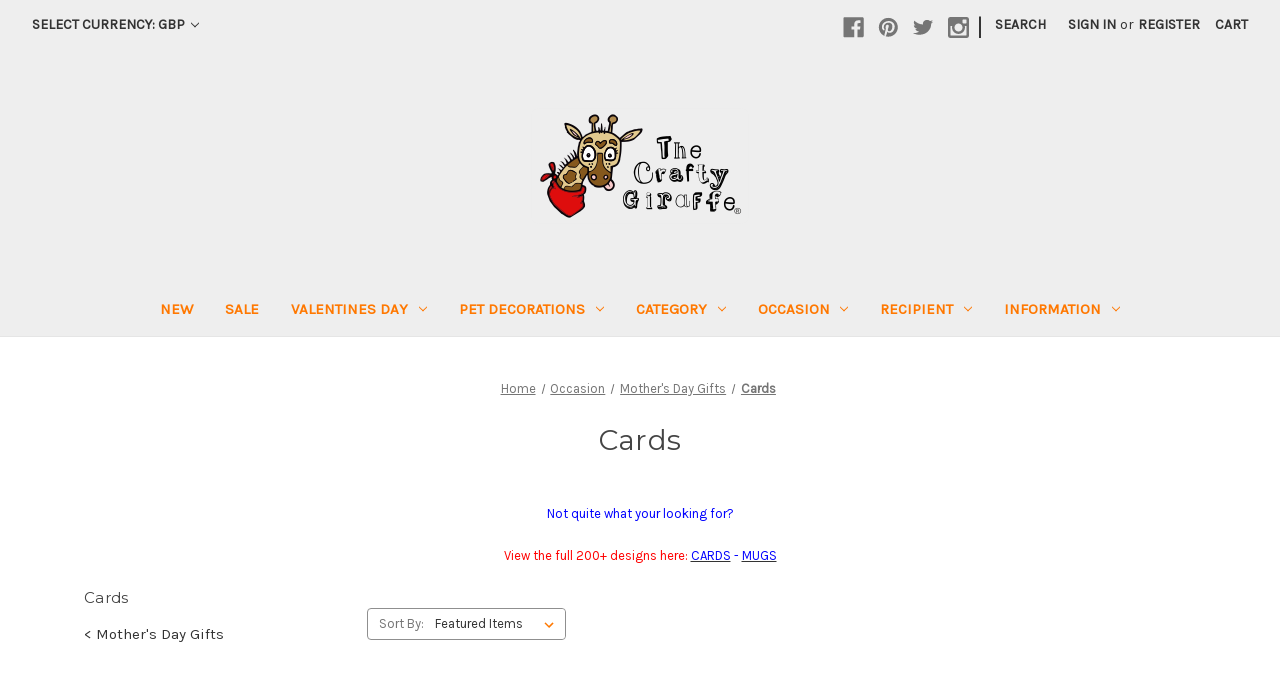

--- FILE ---
content_type: text/html; charset=UTF-8
request_url: https://thecraftygiraffe.co.uk/mothers-day-cards/
body_size: 27017
content:




<!DOCTYPE html>
<html class="no-js" lang="en">
    <head>
        <title>Mothers Day - Greeting Cards | Buy Mothers Day Cards Online | The Crafty Giraffe</title>
        <link rel="dns-prefetch preconnect" href="https://cdn11.bigcommerce.com/s-yfpwl9z" crossorigin><link rel="dns-prefetch preconnect" href="https://fonts.googleapis.com/" crossorigin><link rel="dns-prefetch preconnect" href="https://fonts.gstatic.com/" crossorigin>
        <meta name="description" content="If you are searching for a great Mother&#039;s Day card, you are sure to find a perfect match here with our range of Mother&#039;s Day cards. "><link rel='canonical' href='https://thecraftygiraffe.co.uk/mothers-day-cards/' /><meta name='platform' content='bigcommerce.stencil' />
        
                <link rel="next" href="https://thecraftygiraffe.co.uk/mothers-day-cards/?page&#x3D;2">


        <link href="https://cdn11.bigcommerce.com/s-yfpwl9z/product_images/Favicon.jpg" rel="shortcut icon">
        <meta name="viewport" content="width=device-width, initial-scale=1">

        <script>
            document.documentElement.className = document.documentElement.className.replace('no-js', 'js');
        </script>

        <script>
    function browserSupportsAllFeatures() {
        return window.Promise
            && window.fetch
            && window.URL
            && window.URLSearchParams
            && window.WeakMap
            // object-fit support
            && ('objectFit' in document.documentElement.style);
    }

    function loadScript(src) {
        var js = document.createElement('script');
        js.src = src;
        js.onerror = function () {
            console.error('Failed to load polyfill script ' + src);
        };
        document.head.appendChild(js);
    }

    if (!browserSupportsAllFeatures()) {
        loadScript('https://cdn11.bigcommerce.com/s-yfpwl9z/stencil/949afe20-b1e1-013a-62db-2e73679ed7bd/e/331e9d70-6e1d-013e-90cd-32af076d9c87/dist/theme-bundle.polyfills.js');
    }
</script>
        <script>window.consentManagerTranslations = `{"locale":"en","locales":{"consent_manager.data_collection_warning":"en","consent_manager.accept_all_cookies":"en","consent_manager.gdpr_settings":"en","consent_manager.data_collection_preferences":"en","consent_manager.manage_data_collection_preferences":"en","consent_manager.use_data_by_cookies":"en","consent_manager.data_categories_table":"en","consent_manager.allow":"en","consent_manager.accept":"en","consent_manager.deny":"en","consent_manager.dismiss":"en","consent_manager.reject_all":"en","consent_manager.category":"en","consent_manager.purpose":"en","consent_manager.functional_category":"en","consent_manager.functional_purpose":"en","consent_manager.analytics_category":"en","consent_manager.analytics_purpose":"en","consent_manager.targeting_category":"en","consent_manager.advertising_category":"en","consent_manager.advertising_purpose":"en","consent_manager.essential_category":"en","consent_manager.esential_purpose":"en","consent_manager.yes":"en","consent_manager.no":"en","consent_manager.not_available":"en","consent_manager.cancel":"en","consent_manager.save":"en","consent_manager.back_to_preferences":"en","consent_manager.close_without_changes":"en","consent_manager.unsaved_changes":"en","consent_manager.by_using":"en","consent_manager.agree_on_data_collection":"en","consent_manager.change_preferences":"en","consent_manager.cancel_dialog_title":"en","consent_manager.privacy_policy":"en","consent_manager.allow_category_tracking":"en","consent_manager.disallow_category_tracking":"en"},"translations":{"consent_manager.data_collection_warning":"We use cookies (and other similar technologies) to collect data to improve your shopping experience.","consent_manager.accept_all_cookies":"Accept All Cookies","consent_manager.gdpr_settings":"Settings","consent_manager.data_collection_preferences":"Website Data Collection Preferences","consent_manager.manage_data_collection_preferences":"Manage Website Data Collection Preferences","consent_manager.use_data_by_cookies":" uses data collected by cookies and JavaScript libraries to improve your shopping experience.","consent_manager.data_categories_table":"The table below outlines how we use this data by category. To opt out of a category of data collection, select 'No' and save your preferences.","consent_manager.allow":"Allow","consent_manager.accept":"Accept","consent_manager.deny":"Deny","consent_manager.dismiss":"Dismiss","consent_manager.reject_all":"Reject all","consent_manager.category":"Category","consent_manager.purpose":"Purpose","consent_manager.functional_category":"Functional","consent_manager.functional_purpose":"Enables enhanced functionality, such as videos and live chat. If you do not allow these, then some or all of these functions may not work properly.","consent_manager.analytics_category":"Analytics","consent_manager.analytics_purpose":"Provide statistical information on site usage, e.g., web analytics so we can improve this website over time.","consent_manager.targeting_category":"Targeting","consent_manager.advertising_category":"Advertising","consent_manager.advertising_purpose":"Used to create profiles or personalize content to enhance your shopping experience.","consent_manager.essential_category":"Essential","consent_manager.esential_purpose":"Essential for the site and any requested services to work, but do not perform any additional or secondary function.","consent_manager.yes":"Yes","consent_manager.no":"No","consent_manager.not_available":"N/A","consent_manager.cancel":"Cancel","consent_manager.save":"Save","consent_manager.back_to_preferences":"Back to Preferences","consent_manager.close_without_changes":"You have unsaved changes to your data collection preferences. Are you sure you want to close without saving?","consent_manager.unsaved_changes":"You have unsaved changes","consent_manager.by_using":"By using our website, you're agreeing to our","consent_manager.agree_on_data_collection":"By using our website, you're agreeing to the collection of data as described in our ","consent_manager.change_preferences":"You can change your preferences at any time","consent_manager.cancel_dialog_title":"Are you sure you want to cancel?","consent_manager.privacy_policy":"Privacy Policy","consent_manager.allow_category_tracking":"Allow [CATEGORY_NAME] tracking","consent_manager.disallow_category_tracking":"Disallow [CATEGORY_NAME] tracking"}}`;</script>

        <script>
            window.lazySizesConfig = window.lazySizesConfig || {};
            window.lazySizesConfig.loadMode = 1;
        </script>
        <script async src="https://cdn11.bigcommerce.com/s-yfpwl9z/stencil/949afe20-b1e1-013a-62db-2e73679ed7bd/e/331e9d70-6e1d-013e-90cd-32af076d9c87/dist/theme-bundle.head_async.js"></script>

        <script src="https://ajax.googleapis.com/ajax/libs/webfont/1.6.26/webfont.js"></script>

        <script>
            WebFont.load({
                custom: {
                    families: ['Karla', 'Roboto', 'Source Sans Pro']
                },
                classes: false
            });
        </script>

        <link href="https://fonts.googleapis.com/css?family=Montserrat:700,500,400%7CKarla:400&display=swap" rel="stylesheet">
        <link data-stencil-stylesheet href="https://cdn11.bigcommerce.com/s-yfpwl9z/stencil/949afe20-b1e1-013a-62db-2e73679ed7bd/e/331e9d70-6e1d-013e-90cd-32af076d9c87/css/theme-565f4910-d813-013e-5357-2ee04af7e7ae.css" rel="stylesheet">

        <!-- Start Tracking Code for analytics_googleanalytics4 -->

<script data-cfasync="false" src="https://cdn11.bigcommerce.com/shared/js/google_analytics4_bodl_subscribers-358423becf5d870b8b603a81de597c10f6bc7699.js" integrity="sha256-gtOfJ3Avc1pEE/hx6SKj/96cca7JvfqllWA9FTQJyfI=" crossorigin="anonymous"></script>
<script data-cfasync="false">
  (function () {
    window.dataLayer = window.dataLayer || [];

    function gtag(){
        dataLayer.push(arguments);
    }

    function initGA4(event) {
         function setupGtag() {
            function configureGtag() {
                gtag('js', new Date());
                gtag('set', 'developer_id.dMjk3Nj', true);
                gtag('config', 'G-22B7J9FZCX');
            }

            var script = document.createElement('script');

            script.src = 'https://www.googletagmanager.com/gtag/js?id=G-22B7J9FZCX';
            script.async = true;
            script.onload = configureGtag;

            document.head.appendChild(script);
        }

        setupGtag();

        if (typeof subscribeOnBodlEvents === 'function') {
            subscribeOnBodlEvents('G-22B7J9FZCX', false);
        }

        window.removeEventListener(event.type, initGA4);
    }

    

    var eventName = document.readyState === 'complete' ? 'consentScriptsLoaded' : 'DOMContentLoaded';
    window.addEventListener(eventName, initGA4, false);
  })()
</script>

<!-- End Tracking Code for analytics_googleanalytics4 -->

<!-- Start Tracking Code for analytics_siteverification -->

<meta name="facebook-domain-verification" content="6rb29d15glsaxlmobe0mlppxwanyu8" />

<!-- Google Tag Manager -->
<script>(function(w,d,s,l,i){w[l]=w[l]||[];w[l].push({'gtm.start':
new Date().getTime(),event:'gtm.js'});var f=d.getElementsByTagName(s)[0],
j=d.createElement(s),dl=l!='dataLayer'?'&l='+l:'';j.async=true;j.src=
'https://www.googletagmanager.com/gtm.js?id='+i+dl;f.parentNode.insertBefore(j,f);
})(window,document,'script','dataLayer','GTM-NNHBTCJ');</script>
<!-- End Google Tag Manager -->



<!-- End Tracking Code for analytics_siteverification -->


<script type="text/javascript" src="https://checkout-sdk.bigcommerce.com/v1/loader.js" defer></script>
<script type="text/javascript">
var BCData = {};
</script>
<script type="application/ld+json">
{
  "@context": "http://schema.org",
  "@type": "Organization",
  "url": "https://thecraftygiraffe.co.uk/",
  "name": "The Crafty Giraffe",
  "logo": "https://cdn7.bigcommerce.com/s-yfpwl9z/images/stencil/250x100/r_bc_giraffe_logo_1509364698__01908.original.png",
  "contactPoint": {
    "@type": "ContactPoint",
    "url": "https://thecraftygiraffe.co.uk/",
    "email": "admin@thecraftygiraffe.co.uk",
    "contactType": "Customer service",
    "sameAs": [ 
 	"https://www.facebook.com/CraftyGiraffe",
    "https://www.pinterest.com/source/thecraftygiraffe.co.uk/",
    "https://twitter.com/crafty__giraffe",
    "https://www.instagram.com/thecraftygiraffe/",
    "https://plus.google.com/+ThecraftygiraffeUk-Website"
]
  }
}
</script><script>(function(w,d,t,r,u){var f,n,i;w[u]=w[u]||[],f=function(){var o={ti:"26037299"};o.q=w[u],w[u]=new UET(o),w[u].push("pageLoad")},n=d.createElement(t),n.src=r,n.async=1,n.onload=n.onreadystatechange=function(){var s=this.readyState;s&&s!=="loaded"&&s!=="complete"||(f(),n.onload=n.onreadystatechange=null)},i=d.getElementsByTagName(t)[0],i.parentNode.insertBefore(n,i)})(window,document,"script","//bat.bing.com/bat.js","uetq");</script><!-- Global site tag (gtag.js) - Google Ads: 965169564 -->
<script async src="https://www.googletagmanager.com/gtag/js?id=AW-965169564"></script><!-- Global site tag (gtag.js) - Google Analytics -->
<script async src="https://www.googletagmanager.com/gtag/js?id=G-22B7J9FZCX"></script>
<script>
  window.dataLayer = window.dataLayer || [];
  function gtag(){dataLayer.push(arguments);}
  gtag('js', new Date());

  gtag('config', 'G-22B7J9FZCX');
</script><!-- GTM Data Layer --> <script>
</script>

<script>
var cartProducts = [];
var orderProducts = [];
var checkoutProducts = [];
var customerData = {};
var orderTotal = 0;

var isCart = '' ? true:false;
var isOrder = '' ? true:false;
var isCustomer = '' ? true:false;
var isCheckout = window.location.pathname === '/checkout';


function addDataToDataLayer(eventName) {
    window.dataLayer.push({
        'event': eventName,
        'cart_products': cartProducts,
        'order_products': orderProducts,
        'order_total': orderTotal,
        'checkout_products': checkoutProducts,
        'customer': customerData,
        'isCart': isCart,
        'isOrder': isOrder,
        'isCheckout': isCheckout,
        'isCustomer': isCustomer,
    });
}

function requestUserData(eventName) {
    if (document.querySelectorAll('.customerView > .customerView-body').length) {
        customerData.email = document.querySelectorAll('.customerView > .customerView-body')[0].textContent;
    }

    addDataToDataLayer(eventName);
}



if (isCheckout) {
    /* get the current cart contents */
    const Http = new XMLHttpRequest();
    const url = '/api/storefront/carts';
    Http.open("GET", url);
    Http.send();
    Http.onreadystatechange = (e) => {
        if (Http.readyState === 4) {
            var response = JSON.parse(Http.responseText);
            var cart = response[0].lineItems.physicalItems;
            for (var i = 0; i < cart.length; i++) {
                var product = cart[i];
                checkoutProducts.push({
                    'id': product.productId,
                    'name': product.name,
                    'sku': product.sku
                });
            }
            addDataToDataLayer('data_layer_ready');
            addDataToDataLayer('checkout');
        }
    }
    (e) => {
        console.log(Http.responseText);
    }

    window.addEventListener("click", function (event) {
        var id = event.target.id;
        if (id === 'checkout-customer-continue') {
            requestUserData('checkout_step_2');
        }
        if (id === 'checkout-shipping-continue') {
            requestUserData('checkout_step_3');
        }
        if (id === 'checkout-billing-continue') {
            requestUserData('checkout_step_4');
        }
        if (id === 'checkout-payment-continue') {
            requestUserData('checkout_step_5');
        }
    });
} else {


    addDataToDataLayer('data_layer_ready');
}
</script><!-- End GTM Data Layer --><!-- Hotjar Tracking Code for https://www.thecraftygiraffe.co.uk -->
<script>
    (function(h,o,t,j,a,r){
        h.hj=h.hj||function(){(h.hj.q=h.hj.q||[]).push(arguments)};
        h._hjSettings={hjid:2987449,hjsv:6};
        a=o.getElementsByTagName('head')[0];
        r=o.createElement('script');r.async=1;
        r.src=t+h._hjSettings.hjid+j+h._hjSettings.hjsv;
        a.appendChild(r);
    })(window,document,'https://static.hotjar.com/c/hotjar-','.js?sv=');
</script>
<!-- TikTok Pixel Code Start: Initialization Script & Page Event -->
<script>
!function (w, d, t) {
  w.TiktokAnalyticsObject=t;var ttq=w[t]=w[t]||[];ttq.methods=["page","track","identify","instances","debug","on","off","once","ready","alias","group","enableCookie","disableCookie"],ttq.setAndDefer=function(t,e){t[e]=function(){t.push([e].concat(Array.prototype.slice.call(arguments,0)))}};for(var i=0;i<ttq.methods.length;i++)ttq.setAndDefer(ttq,ttq.methods[i]);ttq.instance=function(t){for(var e=ttq._i[t]||[],n=0;n<ttq.methods.length;n++)ttq.setAndDefer(e,ttq.methods[n]);return e},ttq.load=function(e,n){var i="https://analytics.tiktok.com/i18n/pixel/events.js";ttq._i=ttq._i||{},ttq._i[e]=[],ttq._i[e]._u=i,ttq._t=ttq._t||{},ttq._t[e]=+new Date,ttq._o=ttq._o||{},ttq._o[e]=n||{},ttq._partner=ttq._partner||"BigCommerce";var o=document.createElement("script");o.type="text/javascript",o.async=!0,o.src=i+"?sdkid="+e+"&lib="+t;var a=document.getElementsByTagName("script")[0];a.parentNode.insertBefore(o,a)};

  ttq.load('CN112LBC77U5D0ITG1BG');
  ttq.page();
}(window, document, 'ttq');

if (typeof BODL === 'undefined') {
  // https://developer.bigcommerce.com/theme-objects/breadcrumbs
  
  // https://developer.bigcommerce.com/theme-objects/brand
  
  // https://developer.bigcommerce.com/theme-objects/category
  
  
  // https://developer.bigcommerce.com/theme-objects/product
  
  
  
  
  
  
  
  // https://developer.bigcommerce.com/theme-objects/products
  
  // https://developer.bigcommerce.com/theme-objects/product_results
  
  // https://developer.bigcommerce.com/theme-objects/order
  
  // https://developer.bigcommerce.com/theme-objects/wishlist
  
  // https://developer.bigcommerce.com/theme-objects/wishlist
  
  // https://developer.bigcommerce.com/theme-objects/cart
  // (Fetching selective cart data to prevent additional payment button object html from causing JS parse error)
  
  
  
  // https://developer.bigcommerce.com/theme-objects/customer
  var BODL = JSON.parse("{\"breadcrumbs\":[{\"url\":\"https://thecraftygiraffe.co.uk/\",\"name\":\"Home\"},{\"name\":\"Occasion\",\"url\":\"https://thecraftygiraffe.co.uk/occasion/\"},{\"name\":\"Mother's Day Gifts\",\"url\":\"https://thecraftygiraffe.co.uk/mothers-day-gifts/\"},{\"name\":\"Cards\",\"url\":\"https://thecraftygiraffe.co.uk/mothers-day-cards/\"}],\"categoryProducts\":[{\"id\":3795,\"sku\":null,\"name\":\"MAMA - ooooo Card\",\"url\":\"https://thecraftygiraffe.co.uk/mama-ooooo-card/\",\"brand\":null,\"availability\":\"\",\"summary\":\"MAMA - ooooo Card There is always an occasion to let your loved ones know how special they are. With our range of quirky cards you'll find heartfelt or hilarious ways to let them know how much they mean to you.   Description  A Square Printed Card...\",\"image\":{\"data\":\"https://cdn11.bigcommerce.com/s-yfpwl9z/images/stencil/{:size}/products/3795/13888/1665__14975.1621635821.jpg?c=2\",\"alt\":\"MAMA - ooooo Card\"},\"qty_in_cart\":0,\"pre_order\":false,\"has_options\":false,\"show_cart_action\":true,\"stock_level\":null,\"low_stock_level\":null,\"weight\":{\"formatted\":\"29.00 Grams\",\"value\":29},\"demo\":false,\"date_added\":\"19th Feb 2021\",\"add_to_wishlist_url\":\"/wishlist.php?action=add&product_id=3795\",\"custom_fields\":[{\"id\":557,\"name\":\"Product\",\"value\":\"Card\"},{\"id\":558,\"name\":\"Recipient\",\"value\":\"For Mum\"}],\"images\":[{\"data\":\"https://cdn11.bigcommerce.com/s-yfpwl9z/images/stencil/{:size}/products/3795/13888/1665__14975.1621635821.jpg?c=2\",\"alt\":\"MAMA - ooooo Card\"}],\"rating\":5,\"num_reviews\":6,\"price\":{\"with_tax\":{\"formatted\":\"£2.75\",\"value\":2.75,\"currency\":\"GBP\"},\"tax_label\":\"VAT\"},\"add_to_cart_url\":\"https://thecraftygiraffe.co.uk/cart.php?action=add&product_id=3795\",\"category\":[\"View all\",\"Occasion/Mother's Day Gifts/View All\",\"View all - Category\",\"Category/Greeting Cards/View all - Greeting Cards\",\"Recipient/SHOP BY RECIPIENT/View all - Recipient\",\"Recipient/SHOP BY RECIPIENT/Gifts for Mum\",\"Recipient/SHOP BY OCCASION/View all - Occasion\",\"Occasion/Mother's Day Gifts/Cards\",\"Recipient/Birthday/Birthday Gifts for Mum\",\"Recipient/Birthday/View all - Birthday\",\"Category/Greeting Cards/For Mums\",\"Mother's Day Feed\"]},{\"id\":4652,\"sku\":null,\"name\":\"Oh! What's occurin? Card\",\"url\":\"https://thecraftygiraffe.co.uk/oh-what-s-occurin-card/\",\"brand\":null,\"availability\":\"\",\"summary\":\"There is always an occasion to let your loved ones know how special they are. With our range of quirky cards you'll find heartfelt or hilarious ways to let them know how much they mean to you.&nbsp;&nbsp;\\r\\nA White Rectangle Printed Card. Supplied with...\",\"image\":{\"data\":\"https://cdn11.bigcommerce.com/s-yfpwl9z/images/stencil/{:size}/products/4652/15612/oh_whats_occuring__25929.1739791618.jpg?c=2\",\"alt\":\"Oh! What's occurin? Card\"},\"qty_in_cart\":0,\"pre_order\":false,\"has_options\":false,\"show_cart_action\":true,\"stock_level\":null,\"low_stock_level\":null,\"weight\":{\"formatted\":\"29.00 Grams\",\"value\":29},\"demo\":false,\"date_added\":\"17th Feb 2025\",\"add_to_wishlist_url\":\"/wishlist.php?action=add&product_id=4652\",\"custom_fields\":null,\"images\":[{\"data\":\"https://cdn11.bigcommerce.com/s-yfpwl9z/images/stencil/{:size}/products/4652/15612/oh_whats_occuring__25929.1739791618.jpg?c=2\",\"alt\":\"Oh! What's occurin? Card\"}],\"rating\":0,\"num_reviews\":0,\"price\":{\"with_tax\":{\"formatted\":\"£2.75\",\"value\":2.75,\"currency\":\"GBP\"},\"tax_label\":\"VAT\"},\"add_to_cart_url\":\"https://thecraftygiraffe.co.uk/cart.php?action=add&product_id=4652\",\"category\":[\"View all\",\"View all - Category\",\"Recipient/SHOP BY OCCASION/View all - Occasion\",\"Occasion/Mother's Day Gifts/Cards\",\"New\"]},{\"id\":3797,\"sku\":null,\"name\":\"Mama I love you Card\",\"url\":\"https://thecraftygiraffe.co.uk/mama-i-love-you-card/\",\"brand\":null,\"availability\":\"\",\"summary\":\"Mama I love you Card There is always an occasion to let your loved ones know how special they are. With our range of quirky cards you'll find heartfelt or hilarious ways to let them know how much they mean to you. &nbsp; Description A Square Printed Card...\",\"image\":{\"data\":\"https://cdn11.bigcommerce.com/s-yfpwl9z/images/stencil/{:size}/products/3797/13890/1667__08290.1621635822.jpg?c=2\",\"alt\":\"Mama I love you Card\"},\"qty_in_cart\":0,\"pre_order\":false,\"has_options\":false,\"show_cart_action\":true,\"stock_level\":null,\"low_stock_level\":null,\"weight\":{\"formatted\":\"29.00 Grams\",\"value\":29},\"demo\":false,\"date_added\":\"19th Feb 2021\",\"add_to_wishlist_url\":\"/wishlist.php?action=add&product_id=3797\",\"custom_fields\":[{\"id\":561,\"name\":\"Product\",\"value\":\"Card\"},{\"id\":562,\"name\":\"Recipient\",\"value\":\"For Mum\"}],\"images\":[{\"data\":\"https://cdn11.bigcommerce.com/s-yfpwl9z/images/stencil/{:size}/products/3797/13890/1667__08290.1621635822.jpg?c=2\",\"alt\":\"Mama I love you Card\"}],\"rating\":5,\"num_reviews\":11,\"price\":{\"with_tax\":{\"formatted\":\"£2.75\",\"value\":2.75,\"currency\":\"GBP\"},\"tax_label\":\"VAT\"},\"add_to_cart_url\":\"https://thecraftygiraffe.co.uk/cart.php?action=add&product_id=3797\",\"category\":[\"View all\",\"Occasion/Mother's Day Gifts/View All\",\"View all - Category\",\"Category/Greeting Cards/View all - Greeting Cards\",\"Recipient/SHOP BY RECIPIENT/View all - Recipient\",\"Recipient/SHOP BY RECIPIENT/Gifts for Mum\",\"Recipient/SHOP BY OCCASION/View all - Occasion\",\"Occasion/Mother's Day Gifts/Cards\",\"Recipient/Birthday/Birthday Gifts for Mum\",\"Recipient/Birthday/View all - Birthday\",\"Category/Greeting Cards/For Mums\",\"Mother's Day Feed\"]},{\"id\":404,\"sku\":null,\"name\":\"Personalised Family Wooden Card\",\"url\":\"https://thecraftygiraffe.co.uk/personalised-family-wooden-card/\",\"brand\":null,\"availability\":\"\",\"summary\":\"Personalised Family Wooden Card    Description Personalised with your family name Add stick men pictures to show each person in your family Names will be displayed in capital letters and seperated with a heart Banner can include \\\"EST (your date)\\\" Add an...\",\"image\":{\"data\":\"https://cdn11.bigcommerce.com/s-yfpwl9z/images/stencil/{:size}/products/404/3483/Family_Card_WM__05167.1627993475.jpg?c=2\",\"alt\":\"Personalised Family Wooden Card\"},\"qty_in_cart\":0,\"pre_order\":false,\"has_options\":true,\"show_cart_action\":true,\"stock_level\":null,\"low_stock_level\":null,\"weight\":{\"formatted\":\"100.00 Grams\",\"value\":100},\"demo\":false,\"date_added\":\"13th Jan 2016\",\"add_to_wishlist_url\":\"/wishlist.php?action=add&product_id=404\",\"custom_fields\":null,\"images\":[{\"data\":\"https://cdn11.bigcommerce.com/s-yfpwl9z/images/stencil/{:size}/products/404/3483/Family_Card_WM__05167.1627993475.jpg?c=2\",\"alt\":\"Personalised Family Wooden Card\"},{\"data\":\"https://cdn11.bigcommerce.com/s-yfpwl9z/images/stencil/{:size}/products/404/1820/12540598_10207277681637042_126290696309289931_n__16270.1627993475.jpg?c=2\",\"alt\":\"Personalised Family Wooden Card - The Crafty Giraffe\"},{\"data\":\"https://cdn11.bigcommerce.com/s-yfpwl9z/images/stencil/{:size}/products/404/2041/card_1__08213.1627993475.jpg?c=2\",\"alt\":\"Buy Personalised Family Wooden Card From The Crafty Giraffe, the home of unique and affordable gifts for loved ones...\"},{\"data\":\"https://cdn11.bigcommerce.com/s-yfpwl9z/images/stencil/{:size}/products/404/2042/Family_cards__03575.1627993475.png?c=2\",\"alt\":\"Personalised Family Wooden Card\"}],\"rating\":5,\"num_reviews\":40,\"price\":{\"with_tax\":{\"formatted\":\"£13.75\",\"value\":13.75,\"currency\":\"GBP\"},\"tax_label\":\"VAT\"},\"category\":[\"View all\",\"Valentines Day/Valentines Day Gifts/View All\",\"Occasion/Mother's Day Gifts/View All\",\"Occasion/Unique gift ideas for.../More Unusual Gifts for.../Novelty Gift Items\",\"View all - Category\",\"Recipient/SHOP BY RECIPIENT/View all - Recipient\",\"Recipient/Gifts for Her\",\"Recipient/SHOP BY RECIPIENT/Gifts for Mum\",\"Recipient/Gifts for Grandparents\",\"Recipient/SHOP BY PERSONALITY/View all - Personality\",\"Recipient/SHOP BY PERSONALITY/Inspired by Family\",\"Recipient/SHOP BY OCCASION/View all - Occasion\",\"Recipient/GIFTS TO SAY.../View all - Gifts to say...\",\"Recipient/GIFTS TO SAY.../I Love You\",\"Occasion/Mother's Day Gifts/Cards\",\"Valentines Day/Valentines Day Gifts/Cards\",\"Recipient/Birthday/Birthday Gifts For Her\",\"Recipient/Birthday/Birthday Gifts for Grandparents\",\"Recipient/Birthday/Birthday Gifts for Mum\",\"Recipient/Birthday/View all - Birthday\",\"Category/Greeting Cards/Love\",\"Recipient/Gifts for Grandparents/Cards\",\"Recipient/Gifts for Grandparents/Novelty Gift Ideas\",\"Mother's Day Feed\"]},{\"id\":1978,\"sku\":null,\"name\":\"Mum, in the past you wiped my bum Card\",\"url\":\"https://thecraftygiraffe.co.uk/mum-in-the-past-you-wiped-my-bum-card/\",\"brand\":null,\"availability\":\"\",\"summary\":\"Mum, in the past you wiped my bum Card There is always an occasion to let your loved ones know how special they are. With our range of quirky cards you'll find heartfelt or hilarious ways to let them know how much they mean to you.   Description  A...\",\"image\":{\"data\":\"https://cdn11.bigcommerce.com/s-yfpwl9z/images/stencil/{:size}/products/1978/11119/1272__57990.1559558744.jpg?c=2\",\"alt\":\"Mum, in the past you wiped my bum Card - The Crafty Giraffe\"},\"qty_in_cart\":0,\"pre_order\":false,\"has_options\":false,\"show_cart_action\":true,\"stock_level\":null,\"low_stock_level\":null,\"weight\":{\"formatted\":\"29.00 Grams\",\"value\":29},\"demo\":false,\"date_added\":\"14th Feb 2018\",\"add_to_wishlist_url\":\"/wishlist.php?action=add&product_id=1978\",\"custom_fields\":[{\"id\":446,\"name\":\"Product\",\"value\":\"Card\"},{\"id\":447,\"name\":\"Recipient\",\"value\":\"For Mum\"}],\"images\":[{\"data\":\"https://cdn11.bigcommerce.com/s-yfpwl9z/images/stencil/{:size}/products/1978/7202/Motherday_Card-10__17994.1559558744.jpg?c=2\",\"alt\":\"Mum, in the past you wiped my bum Card\"},{\"data\":\"https://cdn11.bigcommerce.com/s-yfpwl9z/images/stencil/{:size}/products/1978/11119/1272__57990.1559558744.jpg?c=2\",\"alt\":\"Mum, in the past you wiped my bum Card - The Crafty Giraffe\"}],\"rating\":0,\"num_reviews\":0,\"price\":{\"with_tax\":{\"formatted\":\"£2.75\",\"value\":2.75,\"currency\":\"GBP\"},\"tax_label\":\"VAT\"},\"add_to_cart_url\":\"https://thecraftygiraffe.co.uk/cart.php?action=add&product_id=1978\",\"category\":[\"View all\",\"Occasion/Mother's Day Gifts/View All\",\"View all - Category\",\"Category/Greeting Cards/View all - Greeting Cards\",\"Recipient/SHOP BY OCCASION/View all - Occasion\",\"Occasion/Mother's Day Gifts/Cards\",\"Category/Greeting Cards/For Mums\",\"Mother's Day Feed\"]},{\"id\":3081,\"sku\":null,\"name\":\"Thanks for helping me grow Card\",\"url\":\"https://thecraftygiraffe.co.uk/thanks-for-helping-me-grow-card/\",\"brand\":null,\"availability\":\"\",\"summary\":\"Thanks for helping me grow Card There is always an occasion to let your loved ones know how special they are. With our range of quirky cards you'll find heartfelt or hilarious ways to let them know how much they mean to you.   Description  A Square...\",\"image\":{\"data\":\"https://cdn11.bigcommerce.com/s-yfpwl9z/images/stencil/{:size}/products/3081/12304/1584__73255.1559558820.jpg?c=2\",\"alt\":\"Thanks for helping me grow Card\"},\"qty_in_cart\":0,\"pre_order\":false,\"has_options\":false,\"show_cart_action\":true,\"stock_level\":null,\"low_stock_level\":null,\"weight\":{\"formatted\":\"29.00 Grams\",\"value\":29},\"demo\":false,\"date_added\":\"25th Feb 2019\",\"add_to_wishlist_url\":\"/wishlist.php?action=add&product_id=3081\",\"custom_fields\":[{\"id\":1594,\"name\":\"Product\",\"value\":\"Card\"},{\"id\":1595,\"name\":\"Recipient\",\"value\":\"For Teacher\"},{\"id\":1596,\"name\":\"Occasion\",\"value\":\"Teacher Gifts\"}],\"images\":[{\"data\":\"https://cdn11.bigcommerce.com/s-yfpwl9z/images/stencil/{:size}/products/3081/12304/1584__73255.1559558820.jpg?c=2\",\"alt\":\"Thanks for helping me grow Card\"}],\"rating\":5,\"num_reviews\":1,\"price\":{\"with_tax\":{\"formatted\":\"£2.75\",\"value\":2.75,\"currency\":\"GBP\"},\"tax_label\":\"VAT\"},\"add_to_cart_url\":\"https://thecraftygiraffe.co.uk/cart.php?action=add&product_id=3081\",\"category\":[\"View all\",\"Occasion/Mother's Day Gifts/View All\",\"View all - Category\",\"Category/Greeting Cards/View all - Greeting Cards\",\"Recipient/SHOP BY RECIPIENT/View all - Recipient\",\"Recipient/SHOP BY RECIPIENT/Gifts for Mum\",\"Recipient/SHOP BY OCCASION/View all - Occasion\",\"Occasion/Mother's Day Gifts/Cards\",\"Occasion/Teacher Gifts/Cards\",\"Recipient/Birthday/Birthday Gifts for Grandparents\",\"Recipient/Birthday/Birthday Gifts for Mum\",\"Recipient/Birthday/View all - Birthday\",\"Mother's Day Feed\"]},{\"id\":1906,\"sku\":null,\"name\":\"Owl always love you Card\",\"url\":\"https://thecraftygiraffe.co.uk/owl-always-love-you-card/\",\"brand\":null,\"availability\":\"\",\"summary\":\"Owl always love you Card There is always an occasion to let your loved ones know how special they are. With our range of quirky cards you'll find heartfelt or hilarious ways to let them know how much they mean to you. &nbsp; Description A Square Printed...\",\"image\":{\"data\":\"https://cdn11.bigcommerce.com/s-yfpwl9z/images/stencil/{:size}/products/1906/15454/TCG1230_-_Owl_always_love_you__40163.1737541068.jpg?c=2\",\"alt\":\"Owl always love you Card\"},\"qty_in_cart\":0,\"pre_order\":false,\"has_options\":false,\"show_cart_action\":true,\"stock_level\":null,\"low_stock_level\":null,\"weight\":{\"formatted\":\"29.00 Grams\",\"value\":29},\"demo\":false,\"date_added\":\"12th Jan 2018\",\"add_to_wishlist_url\":\"/wishlist.php?action=add&product_id=1906\",\"custom_fields\":[{\"id\":427,\"name\":\"Product\",\"value\":\"Card\"},{\"id\":428,\"name\":\"Recipient\",\"value\":\"For Her\"},{\"id\":429,\"name\":\"Recipient\",\"value\":\"For Mum\"}],\"images\":[{\"data\":\"https://cdn11.bigcommerce.com/s-yfpwl9z/images/stencil/{:size}/products/1906/11311/1230__20989.1559558704.jpg?c=2\",\"alt\":\"Owl always love you Card - The Crafty Giraffe\"},{\"data\":\"https://cdn11.bigcommerce.com/s-yfpwl9z/images/stencil/{:size}/products/1906/15454/TCG1230_-_Owl_always_love_you__40163.1737541068.jpg?c=2\",\"alt\":\"Owl always love you Card\"}],\"rating\":5,\"num_reviews\":1,\"price\":{\"with_tax\":{\"formatted\":\"£2.75\",\"value\":2.75,\"currency\":\"GBP\"},\"tax_label\":\"VAT\"},\"add_to_cart_url\":\"https://thecraftygiraffe.co.uk/cart.php?action=add&product_id=1906\",\"category\":[\"View all\",\"Valentines Day/Valentines Day Gifts/View All\",\"Occasion/Mother's Day Gifts/View All\",\"View all - Category\",\"Category/Greeting Cards/View all - Greeting Cards\",\"Recipient/SHOP BY OCCASION/View all - Occasion\",\"Recipient/GIFTS TO SAY.../View all - Gifts to say...\",\"Recipient/GIFTS TO SAY.../I Love You\",\"Occasion/Mother's Day Gifts/Cards\",\"Valentines Day/Valentines Day Gifts/Cards\",\"Category/Greeting Cards/Cards for Her\",\"Category/Greeting Cards/For Mums\",\"Category/Greeting Cards/Love\",\"Mother's Day Feed\"]},{\"id\":1146,\"sku\":null,\"name\":\"If Mums were flowers I'd pick you Card\",\"url\":\"https://thecraftygiraffe.co.uk/if-mums-were-flowers-id-pick-you-card/\",\"brand\":null,\"availability\":\"\",\"summary\":\"I can't bear to bee without you Card There is always an occasion to let your loved ones know how special they are. With our range of quirky cards you'll find heartfelt or hilarious ways to let them know how much they mean to you.   Description  A Square...\",\"image\":{\"data\":\"https://cdn11.bigcommerce.com/s-yfpwl9z/images/stencil/{:size}/products/1146/11372/1116__45148.1564500961.jpg?c=2\",\"alt\":\"Buy If Mums were flowers I'd pick you Card From The Crafty Giraffe, the home of unique and affordable gifts for loved ones...\"},\"qty_in_cart\":0,\"pre_order\":false,\"has_options\":false,\"show_cart_action\":true,\"stock_level\":null,\"low_stock_level\":null,\"weight\":{\"formatted\":\"29.00 Grams\",\"value\":29},\"demo\":false,\"date_added\":\"11th Feb 2017\",\"add_to_wishlist_url\":\"/wishlist.php?action=add&product_id=1146\",\"custom_fields\":[{\"id\":376,\"name\":\"Product\",\"value\":\"Card\"},{\"id\":377,\"name\":\"Recipient\",\"value\":\"For Mum\"}],\"images\":[{\"data\":\"https://cdn11.bigcommerce.com/s-yfpwl9z/images/stencil/{:size}/products/1146/4376/if_mums_were_flowers_card__89448.1559558754.jpg?c=2\",\"alt\":\"If Mums were flowers I'd pick you Card\"},{\"data\":\"https://cdn11.bigcommerce.com/s-yfpwl9z/images/stencil/{:size}/products/1146/4009/00001_-_Copy__62486.1559558754.jpg?c=2\",\"alt\":\"If Mums were flowers I'd pick you Card - The Crafty Giraffe\"},{\"data\":\"https://cdn11.bigcommerce.com/s-yfpwl9z/images/stencil/{:size}/products/1146/11372/1116__45148.1564500961.jpg?c=2\",\"alt\":\"Buy If Mums were flowers I'd pick you Card From The Crafty Giraffe, the home of unique and affordable gifts for loved ones...\"}],\"rating\":5,\"num_reviews\":2,\"price\":{\"with_tax\":{\"formatted\":\"£2.75\",\"value\":2.75,\"currency\":\"GBP\"},\"tax_label\":\"VAT\"},\"add_to_cart_url\":\"https://thecraftygiraffe.co.uk/cart.php?action=add&product_id=1146\",\"category\":[\"View all\",\"Valentines Day/Valentines Day Gifts/View All\",\"Occasion/Mother's Day Gifts/View All\",\"View all - Category\",\"Category/Greeting Cards/View all - Greeting Cards\",\"Recipient/SHOP BY RECIPIENT/View all - Recipient\",\"Recipient/Gifts for Her\",\"Recipient/SHOP BY RECIPIENT/Gifts for Mum\",\"Recipient/SHOP BY OCCASION/View all - Occasion\",\"Recipient/GIFTS TO SAY.../View all - Gifts to say...\",\"Recipient/GIFTS TO SAY.../I Love You\",\"Occasion/Mother's Day Gifts/Cards\",\"Valentines Day/Valentines Day Gifts/Cards\",\"Category/Greeting Cards/For Mums\",\"Category/Greeting Cards/Love\",\"Mother's Day Feed\"]},{\"id\":1236,\"sku\":null,\"name\":\"First my Mum, forever my friend Card\",\"url\":\"https://thecraftygiraffe.co.uk/first-my-mum-forever-my-friend-card/\",\"brand\":null,\"availability\":\"\",\"summary\":\"First my Mum, forever my friend Card There is always an occasion to let your loved ones know how special they are. With our range of quirky cards you'll find heartfelt or hilarious ways to let them know how much they mean to you.   Description  A Square...\",\"image\":{\"data\":\"https://cdn11.bigcommerce.com/s-yfpwl9z/images/stencil/{:size}/products/1236/11369/1119__34101.1564500968.jpg?c=2\",\"alt\":\"Buy First my Mum, forever my friend Card From The Crafty Giraffe, the home of unique and affordable gifts for loved ones...\"},\"qty_in_cart\":0,\"pre_order\":false,\"has_options\":false,\"show_cart_action\":true,\"stock_level\":null,\"low_stock_level\":null,\"weight\":{\"formatted\":\"29.00 Grams\",\"value\":29},\"demo\":false,\"date_added\":\"27th Feb 2017\",\"add_to_wishlist_url\":\"/wishlist.php?action=add&product_id=1236\",\"custom_fields\":[{\"id\":382,\"name\":\"Product\",\"value\":\"Card\"},{\"id\":383,\"name\":\"Recipient\",\"value\":\"For Mum\"}],\"images\":[{\"data\":\"https://cdn11.bigcommerce.com/s-yfpwl9z/images/stencil/{:size}/products/1236/4344/first_my_mum_1__57385.1559558746.jpg?c=2\",\"alt\":\"First my Mum, forever my friend Card\"},{\"data\":\"https://cdn11.bigcommerce.com/s-yfpwl9z/images/stencil/{:size}/products/1236/4260/00001_-_Copy__45932.1559558746.jpg?c=2\",\"alt\":\"First my Mum, forever my friend Card - The Crafty Giraffe\"},{\"data\":\"https://cdn11.bigcommerce.com/s-yfpwl9z/images/stencil/{:size}/products/1236/11369/1119__34101.1564500968.jpg?c=2\",\"alt\":\"Buy First my Mum, forever my friend Card From The Crafty Giraffe, the home of unique and affordable gifts for loved ones...\"}],\"rating\":5,\"num_reviews\":2,\"price\":{\"with_tax\":{\"formatted\":\"£2.75\",\"value\":2.75,\"currency\":\"GBP\"},\"tax_label\":\"VAT\"},\"add_to_cart_url\":\"https://thecraftygiraffe.co.uk/cart.php?action=add&product_id=1236\",\"category\":[\"View all\",\"Occasion/Mother's Day Gifts/View All\",\"View all - Category\",\"Category/Greeting Cards/View all - Greeting Cards\",\"Recipient/SHOP BY RECIPIENT/View all - Recipient\",\"Recipient/SHOP BY RECIPIENT/Gifts for Mum\",\"Recipient/SHOP BY OCCASION/View all - Occasion\",\"Occasion/Mother's Day Gifts/Cards\",\"Recipient/Birthday/Birthday Gifts for Mum\",\"Recipient/Birthday/View all - Birthday\",\"Category/Greeting Cards/For Mums\",\"Mother's Day Feed\"]},{\"id\":1144,\"sku\":null,\"name\":\"I love you beary much Card\",\"url\":\"https://thecraftygiraffe.co.uk/i-love-you-beary-much-card/\",\"brand\":null,\"availability\":\"\",\"summary\":\"I love you beary much&nbsp;Card There is always an occasion to let your loved ones know how special they are. With our range of quirky cards you'll find heartfelt or hilarious ways to let them know how much they mean to you. &nbsp; Description A Square...\",\"image\":{\"data\":\"https://cdn11.bigcommerce.com/s-yfpwl9z/images/stencil/{:size}/products/1144/15486/TCG1114_-_I_love_you_beary_much_-_1__91800.1737541815.jpg?c=2\",\"alt\":\"I love you beary much Card\"},\"qty_in_cart\":0,\"pre_order\":false,\"has_options\":false,\"show_cart_action\":true,\"stock_level\":null,\"low_stock_level\":null,\"weight\":{\"formatted\":\"29.00 Grams\",\"value\":29},\"demo\":false,\"date_added\":\"11th Feb 2017\",\"add_to_wishlist_url\":\"/wishlist.php?action=add&product_id=1144\",\"custom_fields\":[{\"id\":372,\"name\":\"Product\",\"value\":\"Card\"},{\"id\":373,\"name\":\"Recipient\",\"value\":\"For Mum\"}],\"images\":[{\"data\":\"https://cdn11.bigcommerce.com/s-yfpwl9z/images/stencil/{:size}/products/1144/11374/1114__23013.1564500979.jpg?c=2\",\"alt\":\"Buy I love you beary much Card From The Crafty Giraffe, the home of unique and affordable gifts for loved ones...\"},{\"data\":\"https://cdn11.bigcommerce.com/s-yfpwl9z/images/stencil/{:size}/products/1144/15486/TCG1114_-_I_love_you_beary_much_-_1__91800.1737541815.jpg?c=2\",\"alt\":\"I love you beary much Card\"}],\"rating\":0,\"num_reviews\":0,\"price\":{\"with_tax\":{\"formatted\":\"£2.75\",\"value\":2.75,\"currency\":\"GBP\"},\"tax_label\":\"VAT\"},\"add_to_cart_url\":\"https://thecraftygiraffe.co.uk/cart.php?action=add&product_id=1144\",\"category\":[\"View all\",\"Valentines Day/Valentines Day Gifts/View All\",\"Occasion/Mother's Day Gifts/View All\",\"View all - Category\",\"Category/Greeting Cards/View all - Greeting Cards\",\"Recipient/SHOP BY RECIPIENT/View all - Recipient\",\"Recipient/Gifts for Her\",\"Recipient/SHOP BY RECIPIENT/Gifts for Mum\",\"Recipient/SHOP BY OCCASION/View all - Occasion\",\"Recipient/GIFTS TO SAY.../View all - Gifts to say...\",\"Recipient/GIFTS TO SAY.../I Love You\",\"Occasion/Mother's Day Gifts/Cards\",\"Valentines Day/Valentines Day Gifts/Cards\",\"Category/Greeting Cards/For Mums\",\"Category/Greeting Cards/Love\",\"Mother's Day Feed\"]},{\"id\":1259,\"sku\":null,\"name\":\"You're teariffic Card\",\"url\":\"https://thecraftygiraffe.co.uk/youre-teariffic-card/\",\"brand\":null,\"availability\":\"\",\"summary\":\"You're teariffic Card There is always an occasion to let your loved ones know how special they are. With our range of quirky cards you'll find heartfelt or hilarious ways to let them know how much they mean to you. &nbsp; Description A Square Printed...\",\"image\":{\"data\":\"https://cdn11.bigcommerce.com/s-yfpwl9z/images/stencil/{:size}/products/1259/15483/TCG1142_-_Youre_teariffic__96167.1737541678.jpg?c=2\",\"alt\":\"You're teariffic Card\"},\"qty_in_cart\":0,\"pre_order\":false,\"has_options\":false,\"show_cart_action\":true,\"stock_level\":null,\"low_stock_level\":null,\"weight\":{\"formatted\":\"29.00 Grams\",\"value\":29},\"demo\":false,\"date_added\":\"27th Feb 2017\",\"add_to_wishlist_url\":\"/wishlist.php?action=add&product_id=1259\",\"custom_fields\":[{\"id\":414,\"name\":\"Product\",\"value\":\"Card\"},{\"id\":415,\"name\":\"Recipient\",\"value\":\"For Mum\"}],\"images\":[{\"data\":\"https://cdn11.bigcommerce.com/s-yfpwl9z/images/stencil/{:size}/products/1259/11354/1142__28623.1564500968.jpg?c=2\",\"alt\":\"Buy You're teariffic Card From The Crafty Giraffe, the home of unique and affordable gifts for loved ones...\"},{\"data\":\"https://cdn11.bigcommerce.com/s-yfpwl9z/images/stencil/{:size}/products/1259/15483/TCG1142_-_Youre_teariffic__96167.1737541678.jpg?c=2\",\"alt\":\"You're teariffic Card\"}],\"rating\":5,\"num_reviews\":1,\"price\":{\"with_tax\":{\"formatted\":\"£2.75\",\"value\":2.75,\"currency\":\"GBP\"},\"tax_label\":\"VAT\"},\"add_to_cart_url\":\"https://thecraftygiraffe.co.uk/cart.php?action=add&product_id=1259\",\"category\":[\"View all\",\"Valentines Day/Valentines Day Gifts/View All\",\"Occasion/Mother's Day Gifts/View All\",\"View all - Category\",\"Category/Greeting Cards/View all - Greeting Cards\",\"Recipient/SHOP BY RECIPIENT/View all - Recipient\",\"Recipient/Gifts for Her\",\"Recipient/SHOP BY RECIPIENT/Gifts for Mum\",\"Recipient/SHOP BY OCCASION/View all - Occasion\",\"Recipient/GIFTS TO SAY.../View all - Gifts to say...\",\"Recipient/GIFTS TO SAY.../I Love You\",\"Occasion/Mother's Day Gifts/Cards\",\"Valentines Day/Valentines Day Gifts/Cards\",\"Recipient/Birthday/Birthday Gifts for Mum\",\"Recipient/Birthday/View all - Birthday\",\"Occasion/Unique gift ideas for.../Birthdays/For Her/Cards\",\"Category/Greeting Cards/For Mums\",\"Category/Greeting Cards/Love\",\"Recipient/Gifts for Her/Cards\",\"Mother's Day Feed\"]},{\"id\":1244,\"sku\":null,\"name\":\"Perfect Mum recipe Card\",\"url\":\"https://thecraftygiraffe.co.uk/perfect-mum-recipe-card/\",\"brand\":null,\"availability\":\"\",\"summary\":\"Perfect Mum recipe Card There is always an occasion to let your loved ones know how special they are. With our range of quirky cards you'll find heartfelt or hilarious ways to let them know how much they mean to you.   Description  A Square Printed Card...\",\"image\":{\"data\":\"https://cdn11.bigcommerce.com/s-yfpwl9z/images/stencil/{:size}/products/1244/11365/1127__99515.1564500977.jpg?c=2\",\"alt\":\"Buy Perfect Mum recipe Card From The Crafty Giraffe, the home of unique and affordable gifts for loved ones...\"},\"qty_in_cart\":0,\"pre_order\":false,\"has_options\":false,\"show_cart_action\":true,\"stock_level\":null,\"low_stock_level\":null,\"weight\":{\"formatted\":\"29.00 Grams\",\"value\":29},\"demo\":false,\"date_added\":\"27th Feb 2017\",\"add_to_wishlist_url\":\"/wishlist.php?action=add&product_id=1244\",\"custom_fields\":[{\"id\":390,\"name\":\"Product\",\"value\":\"Card\"},{\"id\":391,\"name\":\"Recipient\",\"value\":\"For Mum\"}],\"images\":[{\"data\":\"https://cdn11.bigcommerce.com/s-yfpwl9z/images/stencil/{:size}/products/1244/4347/perfect_mum_recipe__68117.1559558769.jpg?c=2\",\"alt\":\"Perfect Mum recipe Card\"},{\"data\":\"https://cdn11.bigcommerce.com/s-yfpwl9z/images/stencil/{:size}/products/1244/4276/00001_-_Copy__13892.1559558769.jpg?c=2\",\"alt\":\"Perfect Mum recipe Card - The Crafty Giraffe\"},{\"data\":\"https://cdn11.bigcommerce.com/s-yfpwl9z/images/stencil/{:size}/products/1244/11365/1127__99515.1564500977.jpg?c=2\",\"alt\":\"Buy Perfect Mum recipe Card From The Crafty Giraffe, the home of unique and affordable gifts for loved ones...\"}],\"rating\":5,\"num_reviews\":2,\"price\":{\"with_tax\":{\"formatted\":\"£2.75\",\"value\":2.75,\"currency\":\"GBP\"},\"tax_label\":\"VAT\"},\"add_to_cart_url\":\"https://thecraftygiraffe.co.uk/cart.php?action=add&product_id=1244\",\"category\":[\"View all\",\"Occasion/Mother's Day Gifts/View All\",\"View all - Category\",\"Category/Greeting Cards/View all - Greeting Cards\",\"Recipient/SHOP BY RECIPIENT/View all - Recipient\",\"Recipient/SHOP BY RECIPIENT/Gifts for Mum\",\"Recipient/SHOP BY OCCASION/View all - Occasion\",\"Occasion/Mother's Day Gifts/Cards\",\"Recipient/Birthday/Birthday Gifts for Mum\",\"Recipient/Birthday/View all - Birthday\",\"Category/Greeting Cards/For Mums\",\"Mother's Day Feed\"]}],\"categoryName\":\"Cards\",\"products\":[],\"phone\":null,\"email\":null,\"address\":null}");
  
  const countryCodes = new Map([['Australia', 'au'],['New Zealand', 'nz'],['Russia', 'ru'],['Poland', 'pl'],['Czech Republic', 'cz'],['Israel', 'il'],['Romania', 'ro'],['Ukraine', 'ua'],['Japan', 'jp'],['Taiwan', 'tw'],['Ireland', 'ie'],['Austria', 'at'],['Sweden', 'se'],['Netherlands', 'nl'],['Norway', 'no'],['Finland', 'fi'],['Denmark', 'dk'],['Switzerland', 'ch'],['Belgium', 'be'],['Portugal', 'pt'],['Greece', 'gr'],['Germany', 'de'],['United Kingdom', 'gb'],['France', 'fr'],['Spain', 'es'],['Italy', 'it'],['India', 'in'],['South Korea', 'kr'],['Brazil', 'br'],['Mexico', 'mx'],['Argentina', 'ar'],['Chile', 'cl'],['Colombia', 'co'],['Peru', 'pe'],['Saudi Arabia', 'sa'],['Egypt', 'eg'],['United Arab Emirates', 'ae'],['Turkey', 'tr'],['Pakistan', 'pk'],['Morocco', 'ma'],['Iraq', 'iq'],['South Africa', 'za'],['Kuwait', 'kw'],['Oman', 'om'],['Qatar', 'qa'],['Bahrain', 'bh'],['Jordan', 'jo'],['Lebanon', 'lb'],['United States', 'us'],['Canada', 'ca'],['Singapore', 'sg'],['Thailand', 'th'],['Malaysia', 'my'],['Vietnam', 'vn'],['Philippines', 'ph'],['Indonesia', 'id'],['Cambodia', 'kh'],['Belarus', 'by'],['Venezuela', 've']]);
  const stateList = new Map([['Arizona', 'az'],['Alabama', 'al'],['Alaska', 'ak'],['Arkansas', 'ar'],['California', 'ca'],['Colorado', 'co'],['Connecticut', 'ct'],['Delaware', 'de'],['Florida', 'fl'],['Georgia', 'ga'],['Hawaii', 'hi'],['Idaho', 'id'],['Illinois', 'il'],['Indiana', 'in'],['Iowa', 'ia'],['Kansas', 'ks'],['Kentucky', 'ky'],['Louisiana', 'la'],['Maine', 'me'],['Maryland', 'md'],['Massachusetts', 'ma'],['Michigan', 'mi'],['Minnesota', 'mn'],['Mississippi', 'ms'],['Missouri', 'mo'],['Montana', 'mt'],['Nebraska', 'ne'],['Nevada', 'nv'],['New Hampshire', 'nh'],['New Jersey', 'nj'],['New Mexico', 'nm'],['New York', 'ny'],['North Carolina', 'nc'],['North Dakota', 'nd'],['Ohio', 'oh'],['Oklahoma', 'ok'],['Oregon', 'or'],['Pennsylvania', 'pa'],['Rhode Island', 'ri'],['South Carolina', 'sc'],['South Dakota', 'sd'],['Tennessee', 'tn'],['Texas', 'tx'],['Utah', 'ut'],['Vermont', 'vt'],['Virginia', 'va'],['Washington', 'wa'],['West Virginia', 'wv'],['Wisconsin', 'wi'],['Wyoming', 'wy']]);

  if (BODL.categoryName) {
    BODL.category = {
      name: BODL.categoryName,
      products: BODL.categoryProducts,
    }
  }

  if (BODL.productTitle) {
    BODL.product = {
      id: BODL.productId,
      title: BODL.productTitle,
      price: {
        without_tax: {
          currency: BODL.productCurrency,
          value: BODL.productPrice,
        },
      },
    }
  }
}

BODL.getCartItemContentId = (item) => {
  switch(item.type) {
    case 'GiftCertificate':
      return item.type;
      break;
    default:
      return item.product_id;
  }
}

BODL.getQueryParamValue = function (name) {
  var cleanName = name.replace(/[\[]/, '\[').replace(/[\]]/, '\]');
  var regex = new RegExp('[\?&]' + cleanName + '=([^&#]*)');
  var results = regex.exec(window.location.search);
  return results === null ? '' : decodeURIComponent(results[1].replace(/\+/g, ' '));
}

// Advanced Matching
  var phoneNumber = ''
  var email = ''
  var firstName = ''
  var lastName = ''
  var city = ''
  var state = ''
  var country = ''
  var zip = ''
  if (BODL.phone) {
    var phoneNumber = BODL.phone;
    if (BODL.phone.indexOf('+') === -1) {
   // No country code, so default to US code
        phoneNumber = `+1${phoneNumber}`;  
    }
  }

  if (BODL.email) {
    var email = BODL.email
  }
  
  if (BODL.address) {
    if (BODL.address.first_name) {
        firstName = (BODL.address.first_name).toLowerCase()
    }
    
    if (BODL.address.last_name) {
        lastName = (BODL.address.last_name).toLowerCase()
    }
    
    if (BODL.address.city) {
        city = BODL.address.city.replace(/\s+/g, '').toLowerCase();
    }
    
    rg = BODL.address.state;
    if (typeof rg !== 'undefined' && stateList.has(rg)) {
        state = stateList.get(rg);
    }
    
    cn = BODL.address.country
    if (typeof cn !== 'undefined' && countryCodes.has(cn)) {
        country = countryCodes.get(cn)
    }
    
    if (BODL.address.zip) {
        zip = BODL.address.zip
    }
  }
  
  ttq.instance('CN112LBC77U5D0ITG1BG').identify({
    email: email,
    phone_number: phoneNumber,
    first_name: firstName,
    last_name: lastName,
    city: city,
    state: state,
    country: country,
    zip_code: zip})
</script>
<!-- TikTok Pixel Code End: Initialization Script & Page Event -->

<!-- TikTok Pixel Code Start: View Product Content -->
<script>
if (BODL.product) {
  const countryCodes = new Map([['Australia', 'au'],['New Zealand', 'nz'],['Russia', 'ru'],['Poland', 'pl'],['Czech Republic', 'cz'],['Israel', 'il'],['Romania', 'ro'],['Ukraine', 'ua'],['Japan', 'jp'],['Taiwan', 'tw'],['Ireland', 'ie'],['Austria', 'at'],['Sweden', 'se'],['Netherlands', 'nl'],['Norway', 'no'],['Finland', 'fi'],['Denmark', 'dk'],['Switzerland', 'ch'],['Belgium', 'be'],['Portugal', 'pt'],['Greece', 'gr'],['Germany', 'de'],['United Kingdom', 'gb'],['France', 'fr'],['Spain', 'es'],['Italy', 'it'],['India', 'in'],['South Korea', 'kr'],['Brazil', 'br'],['Mexico', 'mx'],['Argentina', 'ar'],['Chile', 'cl'],['Colombia', 'co'],['Peru', 'pe'],['Saudi Arabia', 'sa'],['Egypt', 'eg'],['United Arab Emirates', 'ae'],['Turkey', 'tr'],['Pakistan', 'pk'],['Morocco', 'ma'],['Iraq', 'iq'],['South Africa', 'za'],['Kuwait', 'kw'],['Oman', 'om'],['Qatar', 'qa'],['Bahrain', 'bh'],['Jordan', 'jo'],['Lebanon', 'lb'],['United States', 'us'],['Canada', 'ca'],['Singapore', 'sg'],['Thailand', 'th'],['Malaysia', 'my'],['Vietnam', 'vn'],['Philippines', 'ph'],['Indonesia', 'id'],['Cambodia', 'kh'],['Belarus', 'by'],['Venezuela', 've']]);
  const stateList = new Map([['Arizona', 'az'],['Alabama', 'al'],['Alaska', 'ak'],['Arkansas', 'ar'],['California', 'ca'],['Colorado', 'co'],['Connecticut', 'ct'],['Delaware', 'de'],['Florida', 'fl'],['Georgia', 'ga'],['Hawaii', 'hi'],['Idaho', 'id'],['Illinois', 'il'],['Indiana', 'in'],['Iowa', 'ia'],['Kansas', 'ks'],['Kentucky', 'ky'],['Louisiana', 'la'],['Maine', 'me'],['Maryland', 'md'],['Massachusetts', 'ma'],['Michigan', 'mi'],['Minnesota', 'mn'],['Mississippi', 'ms'],['Missouri', 'mo'],['Montana', 'mt'],['Nebraska', 'ne'],['Nevada', 'nv'],['New Hampshire', 'nh'],['New Jersey', 'nj'],['New Mexico', 'nm'],['New York', 'ny'],['North Carolina', 'nc'],['North Dakota', 'nd'],['Ohio', 'oh'],['Oklahoma', 'ok'],['Oregon', 'or'],['Pennsylvania', 'pa'],['Rhode Island', 'ri'],['South Carolina', 'sc'],['South Dakota', 'sd'],['Tennessee', 'tn'],['Texas', 'tx'],['Utah', 'ut'],['Vermont', 'vt'],['Virginia', 'va'],['Washington', 'wa'],['West Virginia', 'wv'],['Wisconsin', 'wi'],['Wyoming', 'wy']]);

  // Advanced Matching
  var phoneNumber = ''
  var email = ''
  var firstName = ''
  var lastName = ''
  var city = ''
  var state = ''
  var country = ''
  var zip = ''
  if (BODL.phone) {
    var phoneNumber = BODL.phone;
    if (BODL.phone.indexOf('+') === -1) {
   // No country code, so default to US code
        phoneNumber = `+1${phoneNumber}`;  
    }
  }
  
  if (BODL.email) {
    var email = BODL.email
  }
  
  if (BODL.address) {
    if (BODL.address.first_name) {
        firstName = (BODL.address.first_name).toLowerCase()
    }
    
    if (BODL.address.last_name) {
        lastName = (BODL.address.last_name).toLowerCase()
    }
    
    if (BODL.address.city) {
        city = BODL.address.city.replace(/\s+/g, '').toLowerCase();
    }
    
    rg = BODL.address.state;
    if (typeof rg !== 'undefined' && stateList.has(rg)) {
        state = stateList.get(rg);
    }
    
    cn = BODL.address.country
    if (typeof cn !== 'undefined' && countryCodes.has(cn)) {
        country = countryCodes.get(cn)
    }
    
    if (BODL.address.zip) {
        zip = BODL.address.zip
    }
  }
  
  ttq.instance('CN112LBC77U5D0ITG1BG').identify({
    email: email,
    phone_number: phoneNumber,
    first_name: firstName,
    last_name: lastName,
    city: city,
    state: state,
    country: country,
    zip_code: zip})
    
  var productPrice = 0
  var productCurrency = ""
  if (BODL.productCurrencyWithoutTax && BODL.productCurrencyWithoutTax !== "") {
    productPrice = BODL.productPriceWithoutTax
    productCurrency = BODL.productCurrencyWithoutTax
  }
  if (BODL.productCurrencyWithTax && BODL.productCurrencyWithTax !== "") {
    productPrice = BODL.productPriceWithTax
    productCurrency = BODL.productCurrencyWithTax
  }
  //default contentId to productId if sku_id is not found on product 
  var contentID = BODL.productId
  if (BODL.skuId && BODL.skuId !== "") {
    contentID = BODL.skuId
  }
  ttq.instance('CN112LBC77U5D0ITG1BG').track('ViewContent', {
    content_id: contentID,
    content_category: BODL.breadcrumbs[1] ? BODL.breadcrumbs[1].name : '',
    content_name: BODL.product.title,
    content_type: "product_group",
    currency: productCurrency,
    price: productPrice,
    value: productPrice,
  });
}
</script>
<!-- TikTok Pixel Code End: View Product Content -->

<!-- TikTok Pixel Code Start: View Category Content -->
<script>
if (BODL.category) {
  const countryCodes = new Map([['Australia', 'au'],['New Zealand', 'nz'],['Russia', 'ru'],['Poland', 'pl'],['Czech Republic', 'cz'],['Israel', 'il'],['Romania', 'ro'],['Ukraine', 'ua'],['Japan', 'jp'],['Taiwan', 'tw'],['Ireland', 'ie'],['Austria', 'at'],['Sweden', 'se'],['Netherlands', 'nl'],['Norway', 'no'],['Finland', 'fi'],['Denmark', 'dk'],['Switzerland', 'ch'],['Belgium', 'be'],['Portugal', 'pt'],['Greece', 'gr'],['Germany', 'de'],['United Kingdom', 'gb'],['France', 'fr'],['Spain', 'es'],['Italy', 'it'],['India', 'in'],['South Korea', 'kr'],['Brazil', 'br'],['Mexico', 'mx'],['Argentina', 'ar'],['Chile', 'cl'],['Colombia', 'co'],['Peru', 'pe'],['Saudi Arabia', 'sa'],['Egypt', 'eg'],['United Arab Emirates', 'ae'],['Turkey', 'tr'],['Pakistan', 'pk'],['Morocco', 'ma'],['Iraq', 'iq'],['South Africa', 'za'],['Kuwait', 'kw'],['Oman', 'om'],['Qatar', 'qa'],['Bahrain', 'bh'],['Jordan', 'jo'],['Lebanon', 'lb'],['United States', 'us'],['Canada', 'ca'],['Singapore', 'sg'],['Thailand', 'th'],['Malaysia', 'my'],['Vietnam', 'vn'],['Philippines', 'ph'],['Indonesia', 'id'],['Cambodia', 'kh'],['Belarus', 'by'],['Venezuela', 've']]);
  const stateList = new Map([['Arizona', 'az'],['Alabama', 'al'],['Alaska', 'ak'],['Arkansas', 'ar'],['California', 'ca'],['Colorado', 'co'],['Connecticut', 'ct'],['Delaware', 'de'],['Florida', 'fl'],['Georgia', 'ga'],['Hawaii', 'hi'],['Idaho', 'id'],['Illinois', 'il'],['Indiana', 'in'],['Iowa', 'ia'],['Kansas', 'ks'],['Kentucky', 'ky'],['Louisiana', 'la'],['Maine', 'me'],['Maryland', 'md'],['Massachusetts', 'ma'],['Michigan', 'mi'],['Minnesota', 'mn'],['Mississippi', 'ms'],['Missouri', 'mo'],['Montana', 'mt'],['Nebraska', 'ne'],['Nevada', 'nv'],['New Hampshire', 'nh'],['New Jersey', 'nj'],['New Mexico', 'nm'],['New York', 'ny'],['North Carolina', 'nc'],['North Dakota', 'nd'],['Ohio', 'oh'],['Oklahoma', 'ok'],['Oregon', 'or'],['Pennsylvania', 'pa'],['Rhode Island', 'ri'],['South Carolina', 'sc'],['South Dakota', 'sd'],['Tennessee', 'tn'],['Texas', 'tx'],['Utah', 'ut'],['Vermont', 'vt'],['Virginia', 'va'],['Washington', 'wa'],['West Virginia', 'wv'],['Wisconsin', 'wi'],['Wyoming', 'wy']]);
  
  // Advanced Matching
  var phoneNumber = ''
  var email = ''
  var firstName = ''
  var lastName = ''
  var city = ''
  var state = ''
  var country = ''
  var zip = ''
  if (BODL.phone) {
    var phoneNumber = BODL.phone;
    if (BODL.phone.indexOf('+') === -1) {
    // No country code, so default to US code
        phoneNumber = `+1${phoneNumber}`;  
    }
  }
    
  if (BODL.email) {
    var email = BODL.email
  }
  
  if (BODL.address) {
    if (BODL.address.first_name) {
        firstName = (BODL.address.first_name).toLowerCase()
    }
    
    if (BODL.address.last_name) {
        lastName = (BODL.address.last_name).toLowerCase()
    }
    
    if (BODL.address.city) {
        city = BODL.address.city.replace(/\s+/g, '').toLowerCase();
    }
    
    rg = BODL.address.state;
    if (typeof rg !== 'undefined' && stateList.has(rg)) {
        state = stateList.get(rg);
    }
    
    cn = BODL.address.country
    if (typeof cn !== 'undefined' && countryCodes.has(cn)) {
        country = countryCodes.get(cn)
    }
    
    if (BODL.address.zip) {
        zip = BODL.address.zip
    }
  }
  
  ttq.instance('CN112LBC77U5D0ITG1BG').identify({
    email: email,
    phone_number: phoneNumber,
    first_name: firstName,
    last_name: lastName,
    city: city,
    state: state,
    country: country,
    zip_code: zip})
    
  ttq.instance('CN112LBC77U5D0ITG1BG').track('ViewContent', {
    contents: BODL.category.products.map((p) => ({
      content_id: p.id,
      content_category: BODL.category.name,
      content_name: p.name,
      content_type: "product_group"
    }))
  });
}
</script>
<!-- TikTok Pixel Code End: View Category Content -->

<!-- TikTok Pixel Code Start: Add to Wishlist -->
<script>
// This only sends one wishlist product: the one that was just added based on the 'added_product_id' param in the url
if (BODL.wishlist) {
  var productPrice = 0
  var productCurrency = ""
  if (BODL.productCurrencyWithoutTax && BODL.productCurrencyWithoutTax !== "") {
    productPrice = BODL.productPriceWithoutTax
    productCurrency = BODL.productCurrencyWithoutTax
  }
  if (BODL.productCurrencyWithTax && BODL.productCurrencyWithTax !== "") {
    productPrice = BODL.productPriceWithTax
    productCurrency = BODL.productCurrencyWithTax
  }

  var addedWishlistItem = BODL.wishlist.items.filter((i) => i.product_id === parseInt(BODL.getQueryParamValue('added_product_id'))).map((p) => ({
    var contentId = p.product_id
    if (p.sku && p.sku !== "") {
        contentId = p.sku
    }
    content_id: contentId,
    // Commenting out as category data doesn't exist on wishlist items
    // content_category: p.does_not_exist, 
    content_name: p.name,
    content_type: "product_group",
    currency: productCurrency,
    price: productPrice,
    value: productPrice,
  }));
  
  const countryCodes = new Map([['Australia', 'au'],['New Zealand', 'nz'],['Russia', 'ru'],['Poland', 'pl'],['Czech Republic', 'cz'],['Israel', 'il'],['Romania', 'ro'],['Ukraine', 'ua'],['Japan', 'jp'],['Taiwan', 'tw'],['Ireland', 'ie'],['Austria', 'at'],['Sweden', 'se'],['Netherlands', 'nl'],['Norway', 'no'],['Finland', 'fi'],['Denmark', 'dk'],['Switzerland', 'ch'],['Belgium', 'be'],['Portugal', 'pt'],['Greece', 'gr'],['Germany', 'de'],['United Kingdom', 'gb'],['France', 'fr'],['Spain', 'es'],['Italy', 'it'],['India', 'in'],['South Korea', 'kr'],['Brazil', 'br'],['Mexico', 'mx'],['Argentina', 'ar'],['Chile', 'cl'],['Colombia', 'co'],['Peru', 'pe'],['Saudi Arabia', 'sa'],['Egypt', 'eg'],['United Arab Emirates', 'ae'],['Turkey', 'tr'],['Pakistan', 'pk'],['Morocco', 'ma'],['Iraq', 'iq'],['South Africa', 'za'],['Kuwait', 'kw'],['Oman', 'om'],['Qatar', 'qa'],['Bahrain', 'bh'],['Jordan', 'jo'],['Lebanon', 'lb'],['United States', 'us'],['Canada', 'ca'],['Singapore', 'sg'],['Thailand', 'th'],['Malaysia', 'my'],['Vietnam', 'vn'],['Philippines', 'ph'],['Indonesia', 'id'],['Cambodia', 'kh'],['Belarus', 'by'],['Venezuela', 've']]);
  const stateList = new Map([['Arizona', 'az'],['Alabama', 'al'],['Alaska', 'ak'],['Arkansas', 'ar'],['California', 'ca'],['Colorado', 'co'],['Connecticut', 'ct'],['Delaware', 'de'],['Florida', 'fl'],['Georgia', 'ga'],['Hawaii', 'hi'],['Idaho', 'id'],['Illinois', 'il'],['Indiana', 'in'],['Iowa', 'ia'],['Kansas', 'ks'],['Kentucky', 'ky'],['Louisiana', 'la'],['Maine', 'me'],['Maryland', 'md'],['Massachusetts', 'ma'],['Michigan', 'mi'],['Minnesota', 'mn'],['Mississippi', 'ms'],['Missouri', 'mo'],['Montana', 'mt'],['Nebraska', 'ne'],['Nevada', 'nv'],['New Hampshire', 'nh'],['New Jersey', 'nj'],['New Mexico', 'nm'],['New York', 'ny'],['North Carolina', 'nc'],['North Dakota', 'nd'],['Ohio', 'oh'],['Oklahoma', 'ok'],['Oregon', 'or'],['Pennsylvania', 'pa'],['Rhode Island', 'ri'],['South Carolina', 'sc'],['South Dakota', 'sd'],['Tennessee', 'tn'],['Texas', 'tx'],['Utah', 'ut'],['Vermont', 'vt'],['Virginia', 'va'],['Washington', 'wa'],['West Virginia', 'wv'],['Wisconsin', 'wi'],['Wyoming', 'wy']]);
  
  // Advanced Matching
  var phoneNumber = ''
  var email = ''
  var firstName = ''
  var lastName = ''
  var city = ''
  var state = ''
  var country = ''
  var zip = ''
  if (BODL.phone) {
    var phoneNumber = BODL.phone;
    if (BODL.phone.indexOf('+') === -1) {
   // No country code, so default to US code
        phoneNumber = `+1${phoneNumber}`;  
    }
  }

  if (BODL.email) {
    var email = BODL.email
  }
  
  if (BODL.address) {
    if (BODL.address.first_name) {
        firstName = (BODL.address.first_name).toLowerCase()
    }
    
    if (BODL.address.last_name) {
        lastName = (BODL.address.last_name).toLowerCase()
    }
    
    if (BODL.address.city) {
        city = BODL.address.city.replace(/\s+/g, '').toLowerCase();
    }
    
    rg = BODL.address.state;
    if (typeof rg !== 'undefined' && stateList.has(rg)) {
        state = stateList.get(rg);
    }
    
    cn = BODL.address.country
    if (typeof cn !== 'undefined' && countryCodes.has(cn)) {
        country = countryCodes.get(cn)
    }
    
    if (BODL.address.zip) {
        zip = BODL.address.zip
    }
  }
  
  ttq.instance('CN112LBC77U5D0ITG1BG').identify({
    email: email,
    phone_number: phoneNumber,
    first_name: firstName,
    last_name: lastName,
    city: city,
    state: state,
    country: country,
    zip_code: zip})
  
  ttq.instance('CN112LBC77U5D0ITG1BG').track('AddToWishlist', addedWishlistItem[0]);
}
</script>
<!-- TikTok Pixel Code End: Add to Wishlist -->

<!-- TikTok Pixel Code Start: Subscribe to Newsletter -->
<script>
if (window.location.pathname.indexOf('/subscribe.php') === 0 && BODL.getQueryParamValue('result') === 'success') {
  const countryCodes = new Map([['Australia', 'au'],['New Zealand', 'nz'],['Russia', 'ru'],['Poland', 'pl'],['Czech Republic', 'cz'],['Israel', 'il'],['Romania', 'ro'],['Ukraine', 'ua'],['Japan', 'jp'],['Taiwan', 'tw'],['Ireland', 'ie'],['Austria', 'at'],['Sweden', 'se'],['Netherlands', 'nl'],['Norway', 'no'],['Finland', 'fi'],['Denmark', 'dk'],['Switzerland', 'ch'],['Belgium', 'be'],['Portugal', 'pt'],['Greece', 'gr'],['Germany', 'de'],['United Kingdom', 'gb'],['France', 'fr'],['Spain', 'es'],['Italy', 'it'],['India', 'in'],['South Korea', 'kr'],['Brazil', 'br'],['Mexico', 'mx'],['Argentina', 'ar'],['Chile', 'cl'],['Colombia', 'co'],['Peru', 'pe'],['Saudi Arabia', 'sa'],['Egypt', 'eg'],['United Arab Emirates', 'ae'],['Turkey', 'tr'],['Pakistan', 'pk'],['Morocco', 'ma'],['Iraq', 'iq'],['South Africa', 'za'],['Kuwait', 'kw'],['Oman', 'om'],['Qatar', 'qa'],['Bahrain', 'bh'],['Jordan', 'jo'],['Lebanon', 'lb'],['United States', 'us'],['Canada', 'ca'],['Singapore', 'sg'],['Thailand', 'th'],['Malaysia', 'my'],['Vietnam', 'vn'],['Philippines', 'ph'],['Indonesia', 'id'],['Cambodia', 'kh'],['Belarus', 'by'],['Venezuela', 've']]);
  const stateList = new Map([['Arizona', 'az'],['Alabama', 'al'],['Alaska', 'ak'],['Arkansas', 'ar'],['California', 'ca'],['Colorado', 'co'],['Connecticut', 'ct'],['Delaware', 'de'],['Florida', 'fl'],['Georgia', 'ga'],['Hawaii', 'hi'],['Idaho', 'id'],['Illinois', 'il'],['Indiana', 'in'],['Iowa', 'ia'],['Kansas', 'ks'],['Kentucky', 'ky'],['Louisiana', 'la'],['Maine', 'me'],['Maryland', 'md'],['Massachusetts', 'ma'],['Michigan', 'mi'],['Minnesota', 'mn'],['Mississippi', 'ms'],['Missouri', 'mo'],['Montana', 'mt'],['Nebraska', 'ne'],['Nevada', 'nv'],['New Hampshire', 'nh'],['New Jersey', 'nj'],['New Mexico', 'nm'],['New York', 'ny'],['North Carolina', 'nc'],['North Dakota', 'nd'],['Ohio', 'oh'],['Oklahoma', 'ok'],['Oregon', 'or'],['Pennsylvania', 'pa'],['Rhode Island', 'ri'],['South Carolina', 'sc'],['South Dakota', 'sd'],['Tennessee', 'tn'],['Texas', 'tx'],['Utah', 'ut'],['Vermont', 'vt'],['Virginia', 'va'],['Washington', 'wa'],['West Virginia', 'wv'],['Wisconsin', 'wi'],['Wyoming', 'wy']]);
  
  // Advanced Matching
  var phoneNumber = ''
  var email = ''
  var firstName = ''
  var lastName = ''
  var city = ''
  var state = ''
  var country = ''
  var zip = ''
  if (BODL.phone) {
    var phoneNumber = BODL.phone;
    if (BODL.phone.indexOf('+') === -1) {
   // No country code, so default to US code
        phoneNumber = `+1${phoneNumber}`;  
    }
  }

  if (BODL.email) {
    var email = BODL.email
  }
  
  if (BODL.address) {
    if (BODL.address.first_name) {
        firstName = (BODL.address.first_name).toLowerCase()
    }
    
    if (BODL.address.last_name) {
        lastName = (BODL.address.last_name).toLowerCase()
    }
    
    if (BODL.address.city) {
        city = BODL.address.city.replace(/\s+/g, '').toLowerCase();
    }
    
    rg = BODL.address.state;
    if (typeof rg !== 'undefined' && stateList.has(rg)) {
        state = stateList.get(rg);
    }
    
    cn = BODL.address.country
    if (typeof cn !== 'undefined' && countryCodes.has(cn)) {
        country = countryCodes.get(cn)
    }
    
    if (BODL.address.zip) {
        zip = BODL.address.zip
    }
  }
  
  ttq.instance('CN112LBC77U5D0ITG1BG').identify({
    email: email,
    phone_number: phoneNumber,
    first_name: firstName,
    last_name: lastName,
    city: city,
    state: state,
    country: country,
    zip_code: zip})

  ttq.instance('CN112LBC77U5D0ITG1BG').track('Subscribe');
}
</script>
<!-- TikTok Pixel Code End: Subscribe to Newsletter -->

<!-- TikTok Pixel Code Start: Search -->
<script>
if (BODL.search) {
  const countryCodes = new Map([['Australia', 'au'],['New Zealand', 'nz'],['Russia', 'ru'],['Poland', 'pl'],['Czech Republic', 'cz'],['Israel', 'il'],['Romania', 'ro'],['Ukraine', 'ua'],['Japan', 'jp'],['Taiwan', 'tw'],['Ireland', 'ie'],['Austria', 'at'],['Sweden', 'se'],['Netherlands', 'nl'],['Norway', 'no'],['Finland', 'fi'],['Denmark', 'dk'],['Switzerland', 'ch'],['Belgium', 'be'],['Portugal', 'pt'],['Greece', 'gr'],['Germany', 'de'],['United Kingdom', 'gb'],['France', 'fr'],['Spain', 'es'],['Italy', 'it'],['India', 'in'],['South Korea', 'kr'],['Brazil', 'br'],['Mexico', 'mx'],['Argentina', 'ar'],['Chile', 'cl'],['Colombia', 'co'],['Peru', 'pe'],['Saudi Arabia', 'sa'],['Egypt', 'eg'],['United Arab Emirates', 'ae'],['Turkey', 'tr'],['Pakistan', 'pk'],['Morocco', 'ma'],['Iraq', 'iq'],['South Africa', 'za'],['Kuwait', 'kw'],['Oman', 'om'],['Qatar', 'qa'],['Bahrain', 'bh'],['Jordan', 'jo'],['Lebanon', 'lb'],['United States', 'us'],['Canada', 'ca'],['Singapore', 'sg'],['Thailand', 'th'],['Malaysia', 'my'],['Vietnam', 'vn'],['Philippines', 'ph'],['Indonesia', 'id'],['Cambodia', 'kh'],['Belarus', 'by'],['Venezuela', 've']]);
  const stateList = new Map([['Arizona', 'az'],['Alabama', 'al'],['Alaska', 'ak'],['Arkansas', 'ar'],['California', 'ca'],['Colorado', 'co'],['Connecticut', 'ct'],['Delaware', 'de'],['Florida', 'fl'],['Georgia', 'ga'],['Hawaii', 'hi'],['Idaho', 'id'],['Illinois', 'il'],['Indiana', 'in'],['Iowa', 'ia'],['Kansas', 'ks'],['Kentucky', 'ky'],['Louisiana', 'la'],['Maine', 'me'],['Maryland', 'md'],['Massachusetts', 'ma'],['Michigan', 'mi'],['Minnesota', 'mn'],['Mississippi', 'ms'],['Missouri', 'mo'],['Montana', 'mt'],['Nebraska', 'ne'],['Nevada', 'nv'],['New Hampshire', 'nh'],['New Jersey', 'nj'],['New Mexico', 'nm'],['New York', 'ny'],['North Carolina', 'nc'],['North Dakota', 'nd'],['Ohio', 'oh'],['Oklahoma', 'ok'],['Oregon', 'or'],['Pennsylvania', 'pa'],['Rhode Island', 'ri'],['South Carolina', 'sc'],['South Dakota', 'sd'],['Tennessee', 'tn'],['Texas', 'tx'],['Utah', 'ut'],['Vermont', 'vt'],['Virginia', 'va'],['Washington', 'wa'],['West Virginia', 'wv'],['Wisconsin', 'wi'],['Wyoming', 'wy']]);
  
  // Advanced Matching
  var phoneNumber = ''
  var email = ''
  var firstName = ''
  var lastName = ''
  var city = ''
  var state = ''
  var country = ''
  var zip = ''
  if (BODL.phone) {
    var phoneNumber = BODL.phone;
    if (BODL.phone.indexOf('+') === -1) {
   // No country code, so default to US code
        phoneNumber = `+1${phoneNumber}`;  
    }
  }

  if (BODL.email) {
    var email = BODL.email
  }
  
  if (BODL.address) {
    if (BODL.address.first_name) {
        firstName = (BODL.address.first_name).toLowerCase()
    }
    
    if (BODL.address.last_name) {
        lastName = (BODL.address.last_name).toLowerCase()
    }
    
    if (BODL.address.city) {
        city = BODL.address.city.replace(/\s+/g, '').toLowerCase();
    }
    
    rg = BODL.address.state;
    if (typeof rg !== 'undefined' && stateList.has(rg)) {
        state = stateList.get(rg);
    }
    
    cn = BODL.address.country
    if (typeof cn !== 'undefined' && countryCodes.has(cn)) {
        country = countryCodes.get(cn)
    }
    
    if (BODL.address.zip) {
        zip = BODL.address.zip
    }
  }
  
  ttq.instance('CN112LBC77U5D0ITG1BG').identify({
    email: email,
    phone_number: phoneNumber,
    first_name: firstName,
    last_name: lastName,
    city: city,
    state: state,
    country: country,
    zip_code: zip})
    
  var productPrice = 0
  var productCurrency = ""
  if (BODL.productCurrencyWithoutTax && BODL.productCurrencyWithoutTax !== "") {
    productPrice = BODL.productPriceWithoutTax
    productCurrency = BODL.productCurrencyWithoutTax
  }
  if (BODL.productCurrencyWithTax && BODL.productCurrencyWithTax !== "") {
    productPrice = BODL.productPriceWithTax
    productCurrency = BODL.productCurrencyWithTax
  }

  ttq.instance('CN112LBC77U5D0ITG1BG').track('Search', {
    query: BODL.getQueryParamValue('search_query'),
    contents: BODL.search.products.map((p) => ({
      var contentId = p.id
      if (p.sku && p.sku !== "") {
        contentId = p.sku
      }
      content_id: contentId,
      // Products can be in multiple categories.
      // Commenting out as this might distort category reports if only the first one is used.
      // content_category: p.category[0], 
      content_name: p.name,
      content_type: "product_group",
      currency: productCurrency,
      price: productPrice,
      value: productPrice,
    }))
  });
}
</script>
<!-- TikTok Pixel Code End: Search -->

<!-- TikTok Pixel Code Start: Registration -->
<script>
if (window.location.pathname.indexOf('/login.php') === 0 && BODL.getQueryParamValue('action') === 'account_created') {
  const countryCodes = new Map([['Australia', 'au'],['New Zealand', 'nz'],['Russia', 'ru'],['Poland', 'pl'],['Czech Republic', 'cz'],['Israel', 'il'],['Romania', 'ro'],['Ukraine', 'ua'],['Japan', 'jp'],['Taiwan', 'tw'],['Ireland', 'ie'],['Austria', 'at'],['Sweden', 'se'],['Netherlands', 'nl'],['Norway', 'no'],['Finland', 'fi'],['Denmark', 'dk'],['Switzerland', 'ch'],['Belgium', 'be'],['Portugal', 'pt'],['Greece', 'gr'],['Germany', 'de'],['United Kingdom', 'gb'],['France', 'fr'],['Spain', 'es'],['Italy', 'it'],['India', 'in'],['South Korea', 'kr'],['Brazil', 'br'],['Mexico', 'mx'],['Argentina', 'ar'],['Chile', 'cl'],['Colombia', 'co'],['Peru', 'pe'],['Saudi Arabia', 'sa'],['Egypt', 'eg'],['United Arab Emirates', 'ae'],['Turkey', 'tr'],['Pakistan', 'pk'],['Morocco', 'ma'],['Iraq', 'iq'],['South Africa', 'za'],['Kuwait', 'kw'],['Oman', 'om'],['Qatar', 'qa'],['Bahrain', 'bh'],['Jordan', 'jo'],['Lebanon', 'lb'],['United States', 'us'],['Canada', 'ca'],['Singapore', 'sg'],['Thailand', 'th'],['Malaysia', 'my'],['Vietnam', 'vn'],['Philippines', 'ph'],['Indonesia', 'id'],['Cambodia', 'kh'],['Belarus', 'by'],['Venezuela', 've']]);
  const stateList = new Map([['Arizona', 'az'],['Alabama', 'al'],['Alaska', 'ak'],['Arkansas', 'ar'],['California', 'ca'],['Colorado', 'co'],['Connecticut', 'ct'],['Delaware', 'de'],['Florida', 'fl'],['Georgia', 'ga'],['Hawaii', 'hi'],['Idaho', 'id'],['Illinois', 'il'],['Indiana', 'in'],['Iowa', 'ia'],['Kansas', 'ks'],['Kentucky', 'ky'],['Louisiana', 'la'],['Maine', 'me'],['Maryland', 'md'],['Massachusetts', 'ma'],['Michigan', 'mi'],['Minnesota', 'mn'],['Mississippi', 'ms'],['Missouri', 'mo'],['Montana', 'mt'],['Nebraska', 'ne'],['Nevada', 'nv'],['New Hampshire', 'nh'],['New Jersey', 'nj'],['New Mexico', 'nm'],['New York', 'ny'],['North Carolina', 'nc'],['North Dakota', 'nd'],['Ohio', 'oh'],['Oklahoma', 'ok'],['Oregon', 'or'],['Pennsylvania', 'pa'],['Rhode Island', 'ri'],['South Carolina', 'sc'],['South Dakota', 'sd'],['Tennessee', 'tn'],['Texas', 'tx'],['Utah', 'ut'],['Vermont', 'vt'],['Virginia', 'va'],['Washington', 'wa'],['West Virginia', 'wv'],['Wisconsin', 'wi'],['Wyoming', 'wy']]);
  
  // Advanced Matching
  var phoneNumber = ''
  var email = ''
  var firstName = ''
  var lastName = ''
  var city = ''
  var state = ''
  var country = ''
  var zip = ''
  if (BODL.phone) {
    var phoneNumber = BODL.phone;
    if (BODL.phone.indexOf('+') === -1) {
   // No country code, so default to US code
        phoneNumber = `+1${phoneNumber}`;  
    }
  }

  if (BODL.email) {
    var email = BODL.email
  }
  
  if (BODL.address) {
    if (BODL.address.first_name) {
        firstName = (BODL.address.first_name).toLowerCase()
    }
    
    if (BODL.address.last_name) {
        lastName = (BODL.address.last_name).toLowerCase()
    }
    
    if (BODL.address.city) {
        city = BODL.address.city.replace(/\s+/g, '').toLowerCase();
    }
    
    rg = BODL.address.state;
    if (typeof rg !== 'undefined' && stateList.has(rg)) {
        state = stateList.get(rg);
    }
    
    cn = BODL.address.country
    if (typeof cn !== 'undefined' && countryCodes.has(cn)) {
        country = countryCodes.get(cn)
    }
    
    if (BODL.address.zip) {
        zip = BODL.address.zip
    }
  }
  
  ttq.instance('CN112LBC77U5D0ITG1BG').identify({
    email: email,
    phone_number: phoneNumber,
    first_name: firstName,
    last_name: lastName,
    city: city,
    state: state,
    country: country,
    zip_code: zip})
  
  ttq.instance('CN112LBC77U5D0ITG1BG').track('Registration');
}
</script>
<!-- TikTok Pixel Code End: Registration -->

 <script data-cfasync="false" src="https://microapps.bigcommerce.com/bodl-events/1.9.4/index.js" integrity="sha256-Y0tDj1qsyiKBRibKllwV0ZJ1aFlGYaHHGl/oUFoXJ7Y=" nonce="" crossorigin="anonymous"></script>
 <script data-cfasync="false" nonce="">

 (function() {
    function decodeBase64(base64) {
       const text = atob(base64);
       const length = text.length;
       const bytes = new Uint8Array(length);
       for (let i = 0; i < length; i++) {
          bytes[i] = text.charCodeAt(i);
       }
       const decoder = new TextDecoder();
       return decoder.decode(bytes);
    }
    window.bodl = JSON.parse(decodeBase64("[base64]"));
 })()

 </script>

<script nonce="">
(function () {
    var xmlHttp = new XMLHttpRequest();

    xmlHttp.open('POST', 'https://bes.gcp.data.bigcommerce.com/nobot');
    xmlHttp.setRequestHeader('Content-Type', 'application/json');
    xmlHttp.send('{"store_id":"495805","timezone_offset":"-7.0","timestamp":"2026-02-03T14:00:41.49704200Z","visit_id":"7bf2549f-990e-428b-94d9-b5cb0a5dc3dd","channel_id":1}');
})();
</script>

    </head>
    <body class="">
        <svg data-src="https://cdn11.bigcommerce.com/s-yfpwl9z/stencil/949afe20-b1e1-013a-62db-2e73679ed7bd/e/331e9d70-6e1d-013e-90cd-32af076d9c87/img/icon-sprite.svg" class="icons-svg-sprite"></svg>


        <a href="#main-content" class="skip-to-main-link">Skip to main content</a>
<header class="header" role="banner">
    <a href="#" class="mobileMenu-toggle" data-mobile-menu-toggle="menu">
        <span class="mobileMenu-toggleIcon">Toggle menu</span>
    </a>
    <nav class="navUser">
        <ul class="navUser-section">
    <li class="navUser-item">
        <a class="navUser-action navUser-action--currencySelector has-dropdown"
           href="#"
           data-dropdown="currencySelection"
           aria-controls="currencySelection"
           aria-expanded="false"
        >
            Select Currency: GBP
            <i class="icon" aria-hidden="true">
                <svg>
                    <use xlink:href="#icon-chevron-down" />
                </svg>
            </i>
        </a>
        <ul class="dropdown-menu" id="currencySelection" data-dropdown-content aria-hidden="true" tabindex="-1">
            <li class="dropdown-menu-item">
                <a href="https://thecraftygiraffe.co.uk/mothers-day-cards/?setCurrencyId=1"
                   data-currency-code="GBP"
                   data-cart-currency-switch-url="https://thecraftygiraffe.co.uk/cart/change-currency"
                   data-warning="Promotions and gift certificates that don&#x27;t apply to the new currency will be removed from your cart. Are you sure you want to continue?"
                >
                    <strong>GBP</strong>
                </a>
            </li>
            <li class="dropdown-menu-item">
                <a href="https://thecraftygiraffe.co.uk/mothers-day-cards/?setCurrencyId=2"
                   data-currency-code="EUR"
                   data-cart-currency-switch-url="https://thecraftygiraffe.co.uk/cart/change-currency"
                   data-warning="Promotions and gift certificates that don&#x27;t apply to the new currency will be removed from your cart. Are you sure you want to continue?"
                >
                    Euro
                </a>
            </li>
            <li class="dropdown-menu-item">
                <a href="https://thecraftygiraffe.co.uk/mothers-day-cards/?setCurrencyId=3"
                   data-currency-code="USD"
                   data-cart-currency-switch-url="https://thecraftygiraffe.co.uk/cart/change-currency"
                   data-warning="Promotions and gift certificates that don&#x27;t apply to the new currency will be removed from your cart. Are you sure you want to continue?"
                >
                    USD
                </a>
            </li>
            <li class="dropdown-menu-item">
                <a href="https://thecraftygiraffe.co.uk/mothers-day-cards/?setCurrencyId=4"
                   data-currency-code="AUD"
                   data-cart-currency-switch-url="https://thecraftygiraffe.co.uk/cart/change-currency"
                   data-warning="Promotions and gift certificates that don&#x27;t apply to the new currency will be removed from your cart. Are you sure you want to continue?"
                >
                    AUD
                </a>
            </li>
            <li class="dropdown-menu-item">
                <a href="https://thecraftygiraffe.co.uk/mothers-day-cards/?setCurrencyId=5"
                   data-currency-code="CAD"
                   data-cart-currency-switch-url="https://thecraftygiraffe.co.uk/cart/change-currency"
                   data-warning="Promotions and gift certificates that don&#x27;t apply to the new currency will be removed from your cart. Are you sure you want to continue?"
                >
                    CAD
                </a>
            </li>
        </ul>
    </li>
</ul>

    <ul class="navUser-section navUser-section--alt">
        <li class="navUser-item">
            <a class="navUser-action navUser-item--compare"
               href="/compare"
               data-compare-nav
               aria-label="Compare"
            >
                Compare <span class="countPill countPill--positive countPill--alt"></span>
            </a>
        </li>
            <li class="navUser-item navUser-item--social">
                    <ul class="socialLinks socialLinks--alt">
            <li class="socialLinks-item">
                <a class="icon icon--facebook" href="https://www.facebook.com/CraftyGiraffe?fref&#x3D;ts" target="_blank" rel="noopener">
                    <svg><use xlink:href="#icon-facebook" /></svg>
                </a>
            </li>
            <li class="socialLinks-item">
                <a class="icon icon--pinterest" href="http://pinterest.com/source/thecraftygiraffe.co.uk/" target="_blank" rel="noopener">
                    <svg><use xlink:href="#icon-pinterest" /></svg>
                </a>
            </li>
            <li class="socialLinks-item">
                <a class="icon icon--twitter" href="https://twitter.com/crafty__giraffe" target="_blank" rel="noopener">
                    <svg><use xlink:href="#icon-twitter" /></svg>
                </a>
            </li>
            <li class="socialLinks-item">
                <a class="icon icon--instagram" href="http://instagram.com/thecraftygiraffe/" target="_blank" rel="noopener">
                    <svg><use xlink:href="#icon-instagram" /></svg>
                </a>
            </li>
    </ul>
            </li>
            <li class="navUser-item navUser-item--divider">|</li>
        <li class="navUser-item">
            <button class="navUser-action navUser-action--quickSearch"
               type="button"
               id="quick-search-expand"
               data-search="quickSearch"
               aria-controls="quickSearch"
               aria-label="Search"
            >
                Search
            </button>
        </li>
        <li class="navUser-item navUser-item--account">
                <a class="navUser-action"
                   href="/login.php"
                   aria-label="Sign in"
                >
                    Sign in
                </a>
                    <span class="navUser-or">or</span>
                    <a class="navUser-action"
                       href="/login.php?action&#x3D;create_account"
                       aria-label="Register"
                    >
                        Register
                    </a>
        </li>
        <li class="navUser-item navUser-item--cart">
            <a class="navUser-action"
               data-cart-preview
               data-dropdown="cart-preview-dropdown"
               data-options="align:right"
               href="/cart.php"
               aria-label="Cart with 0 items"
            >
                <span class="navUser-item-cartLabel">Cart</span>
                <span class="countPill cart-quantity"></span>
            </a>

            <div class="dropdown-menu" id="cart-preview-dropdown" data-dropdown-content aria-hidden="true"></div>
        </li>
    </ul>
    <div class="dropdown dropdown--quickSearch" id="quickSearch" aria-hidden="true" data-prevent-quick-search-close>
        <div class="container">
    <form class="form" onsubmit="return false" data-url="/search.php" data-quick-search-form>
        <fieldset class="form-fieldset">
            <div class="form-field">
                <label class="is-srOnly" for="nav-quick-search">Search</label>
                <input class="form-input"
                       data-search-quick
                       name="nav-quick-search"
                       id="nav-quick-search"
                       data-error-message="Search field cannot be empty."
                       placeholder="Search the store"
                       autocomplete="off"
                >
            </div>
        </fieldset>
    </form>
    <section class="quickSearchResults" data-bind="html: results"></section>
    <p role="status"
       aria-live="polite"
       class="aria-description--hidden"
       data-search-aria-message-predefined-text="product results for"
    ></p>
</div>
    </div>
</nav>

        <div class="header-logo header-logo--center">
            <a href="https://thecraftygiraffe.co.uk/" class="header-logo__link" data-header-logo-link>
        <img class="header-logo-image-unknown-size"
             src="https://cdn11.bigcommerce.com/s-yfpwl9z/images/stencil/original/r_bc_giraffe_logo_1509364698__01908.original.png"
             alt="The Crafty Giraffe"
             title="The Crafty Giraffe">
</a>
        </div>
    <div class="navPages-container" id="menu" data-menu>
        <nav class="navPages">
    <div class="navPages-quickSearch">
        <div class="container">
    <form class="form" onsubmit="return false" data-url="/search.php" data-quick-search-form>
        <fieldset class="form-fieldset">
            <div class="form-field">
                <label class="is-srOnly" for="nav-menu-quick-search">Search</label>
                <input class="form-input"
                       data-search-quick
                       name="nav-menu-quick-search"
                       id="nav-menu-quick-search"
                       data-error-message="Search field cannot be empty."
                       placeholder="Search the store"
                       autocomplete="off"
                >
            </div>
        </fieldset>
    </form>
    <section class="quickSearchResults" data-bind="html: results"></section>
    <p role="status"
       aria-live="polite"
       class="aria-description--hidden"
       data-search-aria-message-predefined-text="product results for"
    ></p>
</div>
    </div>
    <ul class="navPages-list">
            <li class="navPages-item">
                <a class="navPages-action" href="https://thecraftygiraffe.co.uk/new/">New</a>
            </li>
            <li class="navPages-item">
                <a class="navPages-action" href="https://thecraftygiraffe.co.uk/sale/">SALE</a>
            </li>
            <li class="navPages-item">
                <a class="navPages-action has-subMenu" href="https://thecraftygiraffe.co.uk/valentines-day-1/" data-collapsible="navPages-865">
    Valentines Day <i class="icon navPages-action-moreIcon" aria-hidden="true"><svg><use xlink:href="#icon-chevron-down" /></svg></i>
</a>
<div class="navPage-subMenu" id="navPages-865" aria-hidden="true" tabindex="-1">
    <ul class="navPage-subMenu-list">
            <li class="navPage-subMenu-item">
                    <a
                        class="navPage-subMenu-action navPages-action has-subMenu"
                        href="https://thecraftygiraffe.co.uk/valentines-day-gifts/"
                        data-collapsible="navPages-279"
                        data-collapsible-disabled-breakpoint="medium"
                        data-collapsible-disabled-state="open"
                        data-collapsible-enabled-state="closed">
                        Valentines Day Gifts <i class="icon navPages-action-moreIcon" aria-hidden="true"><svg><use xlink:href="#icon-chevron-down" /></svg></i>
                    </a>
                    <ul class="navPage-childList" id="navPages-279">
                        <li class="navPage-childList-item">
                            <a class="navPage-childList-action navPages-action" href="https://thecraftygiraffe.co.uk/valentines-keyrings/">Keyrings</a>
                        </li>
                        <li class="navPage-childList-item">
                            <a class="navPage-childList-action navPages-action" href="https://thecraftygiraffe.co.uk/valentines-boards/">Boards</a>
                        </li>
                        <li class="navPage-childList-item">
                            <a class="navPage-childList-action navPages-action" href="https://thecraftygiraffe.co.uk/valentines-spoons/">Spoons</a>
                        </li>
                        <li class="navPage-childList-item">
                            <a class="navPage-childList-action navPages-action" href="https://thecraftygiraffe.co.uk/valentines-mugs/">Mugs</a>
                        </li>
                        <li class="navPage-childList-item">
                            <a class="navPage-childList-action navPages-action" href="https://thecraftygiraffe.co.uk/valentines-coasters/">Coasters</a>
                        </li>
                        <li class="navPage-childList-item">
                            <a class="navPage-childList-action navPages-action" href="https://thecraftygiraffe.co.uk/valentines-novelty-gifts/">Novelty Gifts</a>
                        </li>
                        <li class="navPage-childList-item">
                            <a class="navPage-childList-action navPages-action" href="https://thecraftygiraffe.co.uk/valentines-cards/">Cards</a>
                        </li>
                        <li class="navPage-childList-item">
                            <a class="navPage-childList-action navPages-action" href="https://thecraftygiraffe.co.uk/valentines-cards-rude-innuendo/">Cards - Rude Innuendo</a>
                        </li>
                        <li class="navPage-childList-item">
                            <a class="navPage-childList-action navPages-action" href="https://thecraftygiraffe.co.uk/valentines-day/">View All</a>
                        </li>
                    </ul>
            </li>
    </ul>
</div>
            </li>
            <li class="navPages-item">
                <a class="navPages-action has-subMenu" href="https://thecraftygiraffe.co.uk/pet-decorations/" data-collapsible="navPages-190">
    Pet Decorations <i class="icon navPages-action-moreIcon" aria-hidden="true"><svg><use xlink:href="#icon-chevron-down" /></svg></i>
</a>
<div class="navPage-subMenu" id="navPages-190" aria-hidden="true" tabindex="-1">
    <ul class="navPage-subMenu-list">
            <li class="navPage-subMenu-item">
                    <a
                        class="navPage-subMenu-action navPages-action has-subMenu"
                        href="https://thecraftygiraffe.co.uk/dogs/"
                        data-collapsible="navPages-403"
                        data-collapsible-disabled-breakpoint="medium"
                        data-collapsible-disabled-state="open"
                        data-collapsible-enabled-state="closed">
                        Dogs <i class="icon navPages-action-moreIcon" aria-hidden="true"><svg><use xlink:href="#icon-chevron-down" /></svg></i>
                    </a>
                    <ul class="navPage-childList" id="navPages-403">
                        <li class="navPage-childList-item">
                            <a class="navPage-childList-action navPages-action" href="https://thecraftygiraffe.co.uk/silhouette-dog-decorations">Silhouette Dogs</a>
                        </li>
                        <li class="navPage-childList-item">
                            <a class="navPage-childList-action navPages-action" href="https://thecraftygiraffe.co.uk/detailed-dog-decorations/">Detailed Dogs</a>
                        </li>
                        <li class="navPage-childList-item">
                            <a class="navPage-childList-action navPages-action" href="https://thecraftygiraffe.co.uk/dog-related-decorations/">Dog Related</a>
                        </li>
                        <li class="navPage-childList-item">
                            <a class="navPage-childList-action navPages-action" href="https://thecraftygiraffe.co.uk/pet-decorations-1/">&lt; Pet Decorations</a>
                        </li>
                    </ul>
            </li>
            <li class="navPage-subMenu-item">
                    <a
                        class="navPage-subMenu-action navPages-action has-subMenu"
                        href="https://thecraftygiraffe.co.uk/cats"
                        data-collapsible="navPages-404"
                        data-collapsible-disabled-breakpoint="medium"
                        data-collapsible-disabled-state="open"
                        data-collapsible-enabled-state="closed">
                        Cats <i class="icon navPages-action-moreIcon" aria-hidden="true"><svg><use xlink:href="#icon-chevron-down" /></svg></i>
                    </a>
                    <ul class="navPage-childList" id="navPages-404">
                        <li class="navPage-childList-item">
                            <a class="navPage-childList-action navPages-action" href="https://thecraftygiraffe.co.uk/pet-decorations-2/">&lt; Pet Decorations</a>
                        </li>
                    </ul>
            </li>
            <li class="navPage-subMenu-item">
                    <a
                        class="navPage-subMenu-action navPages-action has-subMenu"
                        href="https://thecraftygiraffe.co.uk/personalised-horse-decorations/"
                        data-collapsible="navPages-607"
                        data-collapsible-disabled-breakpoint="medium"
                        data-collapsible-disabled-state="open"
                        data-collapsible-enabled-state="closed">
                        Horses <i class="icon navPages-action-moreIcon" aria-hidden="true"><svg><use xlink:href="#icon-chevron-down" /></svg></i>
                    </a>
                    <ul class="navPage-childList" id="navPages-607">
                        <li class="navPage-childList-item">
                            <a class="navPage-childList-action navPages-action" href="https://thecraftygiraffe.co.uk/pet-decorations-5/">&lt; Pet Decorations</a>
                        </li>
                    </ul>
            </li>
            <li class="navPage-subMenu-item">
                    <a
                        class="navPage-subMenu-action navPages-action has-subMenu"
                        href="https://thecraftygiraffe.co.uk/reptiles/"
                        data-collapsible="navPages-660"
                        data-collapsible-disabled-breakpoint="medium"
                        data-collapsible-disabled-state="open"
                        data-collapsible-enabled-state="closed">
                        Reptiles <i class="icon navPages-action-moreIcon" aria-hidden="true"><svg><use xlink:href="#icon-chevron-down" /></svg></i>
                    </a>
                    <ul class="navPage-childList" id="navPages-660">
                        <li class="navPage-childList-item">
                            <a class="navPage-childList-action navPages-action" href="https://thecraftygiraffe.co.uk/pet-decorations-16/">&lt; Pet Decorations</a>
                        </li>
                    </ul>
            </li>
            <li class="navPage-subMenu-item">
                    <a
                        class="navPage-subMenu-action navPages-action has-subMenu"
                        href="https://thecraftygiraffe.co.uk/rabbits/"
                        data-collapsible="navPages-670"
                        data-collapsible-disabled-breakpoint="medium"
                        data-collapsible-disabled-state="open"
                        data-collapsible-enabled-state="closed">
                        Rabbits <i class="icon navPages-action-moreIcon" aria-hidden="true"><svg><use xlink:href="#icon-chevron-down" /></svg></i>
                    </a>
                    <ul class="navPage-childList" id="navPages-670">
                        <li class="navPage-childList-item">
                            <a class="navPage-childList-action navPages-action" href="https://thecraftygiraffe.co.uk/pet-decorations-17/">&lt; Pet Decorations</a>
                        </li>
                    </ul>
            </li>
            <li class="navPage-subMenu-item">
                    <a
                        class="navPage-subMenu-action navPages-action has-subMenu"
                        href="https://thecraftygiraffe.co.uk/birds/"
                        data-collapsible="navPages-659"
                        data-collapsible-disabled-breakpoint="medium"
                        data-collapsible-disabled-state="open"
                        data-collapsible-enabled-state="closed">
                        Birds <i class="icon navPages-action-moreIcon" aria-hidden="true"><svg><use xlink:href="#icon-chevron-down" /></svg></i>
                    </a>
                    <ul class="navPage-childList" id="navPages-659">
                        <li class="navPage-childList-item">
                            <a class="navPage-childList-action navPages-action" href="https://thecraftygiraffe.co.uk/pet-decorations-12/">&lt; Pet Decorations</a>
                        </li>
                    </ul>
            </li>
            <li class="navPage-subMenu-item">
                    <a
                        class="navPage-subMenu-action navPages-action has-subMenu"
                        href="https://thecraftygiraffe.co.uk/rodents/"
                        data-collapsible="navPages-662"
                        data-collapsible-disabled-breakpoint="medium"
                        data-collapsible-disabled-state="open"
                        data-collapsible-enabled-state="closed">
                        Rodents <i class="icon navPages-action-moreIcon" aria-hidden="true"><svg><use xlink:href="#icon-chevron-down" /></svg></i>
                    </a>
                    <ul class="navPage-childList" id="navPages-662">
                        <li class="navPage-childList-item">
                            <a class="navPage-childList-action navPages-action" href="https://thecraftygiraffe.co.uk/pet-decorations-13/">&lt; Pet Decorations</a>
                        </li>
                    </ul>
            </li>
            <li class="navPage-subMenu-item">
                    <a
                        class="navPage-subMenu-action navPages-action has-subMenu"
                        href="https://thecraftygiraffe.co.uk/aquatic-life/"
                        data-collapsible="navPages-661"
                        data-collapsible-disabled-breakpoint="medium"
                        data-collapsible-disabled-state="open"
                        data-collapsible-enabled-state="closed">
                        Aquatic Life <i class="icon navPages-action-moreIcon" aria-hidden="true"><svg><use xlink:href="#icon-chevron-down" /></svg></i>
                    </a>
                    <ul class="navPage-childList" id="navPages-661">
                        <li class="navPage-childList-item">
                            <a class="navPage-childList-action navPages-action" href="https://thecraftygiraffe.co.uk/pet-decorations-15/">&lt; Pet Decorations</a>
                        </li>
                    </ul>
            </li>
            <li class="navPage-subMenu-item">
                    <a
                        class="navPage-subMenu-action navPages-action has-subMenu"
                        href="https://thecraftygiraffe.co.uk/farm-1/"
                        data-collapsible="navPages-605"
                        data-collapsible-disabled-breakpoint="medium"
                        data-collapsible-disabled-state="open"
                        data-collapsible-enabled-state="closed">
                        Farm <i class="icon navPages-action-moreIcon" aria-hidden="true"><svg><use xlink:href="#icon-chevron-down" /></svg></i>
                    </a>
                    <ul class="navPage-childList" id="navPages-605">
                        <li class="navPage-childList-item">
                            <a class="navPage-childList-action navPages-action" href="https://thecraftygiraffe.co.uk/pet-decorations-4/">&lt; Pet Decorations</a>
                        </li>
                    </ul>
            </li>
            <li class="navPage-subMenu-item">
                    <a
                        class="navPage-subMenu-action navPages-action has-subMenu"
                        href="https://thecraftygiraffe.co.uk/woodland/"
                        data-collapsible="navPages-663"
                        data-collapsible-disabled-breakpoint="medium"
                        data-collapsible-disabled-state="open"
                        data-collapsible-enabled-state="closed">
                        Woodland <i class="icon navPages-action-moreIcon" aria-hidden="true"><svg><use xlink:href="#icon-chevron-down" /></svg></i>
                    </a>
                    <ul class="navPage-childList" id="navPages-663">
                        <li class="navPage-childList-item">
                            <a class="navPage-childList-action navPages-action" href="https://thecraftygiraffe.co.uk/pet-decorations-14/">&lt; Pet Decorations</a>
                        </li>
                    </ul>
            </li>
            <li class="navPage-subMenu-item">
                    <a
                        class="navPage-subMenu-action navPages-action has-subMenu"
                        href="https://thecraftygiraffe.co.uk/zoo-other/"
                        data-collapsible="navPages-405"
                        data-collapsible-disabled-breakpoint="medium"
                        data-collapsible-disabled-state="open"
                        data-collapsible-enabled-state="closed">
                        Zoo/Other  <i class="icon navPages-action-moreIcon" aria-hidden="true"><svg><use xlink:href="#icon-chevron-down" /></svg></i>
                    </a>
                    <ul class="navPage-childList" id="navPages-405">
                        <li class="navPage-childList-item">
                            <a class="navPage-childList-action navPages-action" href="https://thecraftygiraffe.co.uk/pet-decorations-3/">&lt; Pet Decorations</a>
                        </li>
                    </ul>
            </li>
            <li class="navPage-subMenu-item">
                    <a class="navPage-subMenu-action navPages-action" href="https://thecraftygiraffe.co.uk/christmas-tree-decorations-19/">&gt; Christmas Tree Decorations...</a>
            </li>
    </ul>
</div>
            </li>
            <li class="navPages-item">
                <a class="navPages-action has-subMenu" href="https://thecraftygiraffe.co.uk/category/" data-collapsible="navPages-115">
    Category <i class="icon navPages-action-moreIcon" aria-hidden="true"><svg><use xlink:href="#icon-chevron-down" /></svg></i>
</a>
<div class="navPage-subMenu" id="navPages-115" aria-hidden="true" tabindex="-1">
    <ul class="navPage-subMenu-list">
            <li class="navPage-subMenu-item">
                    <a
                        class="navPage-subMenu-action navPages-action has-subMenu"
                        href="https://thecraftygiraffe.co.uk/greeting-cards/"
                        data-collapsible="navPages-228"
                        data-collapsible-disabled-breakpoint="medium"
                        data-collapsible-disabled-state="open"
                        data-collapsible-enabled-state="closed">
                        Greeting Cards <i class="icon navPages-action-moreIcon" aria-hidden="true"><svg><use xlink:href="#icon-chevron-down" /></svg></i>
                    </a>
                    <ul class="navPage-childList" id="navPages-228">
                        <li class="navPage-childList-item">
                            <a class="navPage-childList-action navPages-action" href="https://thecraftygiraffe.co.uk/anniversary/">Anniversary</a>
                        </li>
                        <li class="navPage-childList-item">
                            <a class="navPage-childList-action navPages-action" href="https://thecraftygiraffe.co.uk/wedding-1/">Wedding</a>
                        </li>
                        <li class="navPage-childList-item">
                            <a class="navPage-childList-action navPages-action" href="https://thecraftygiraffe.co.uk/birthday-cards-all/">Birthday Cards</a>
                        </li>
                        <li class="navPage-childList-item">
                            <a class="navPage-childList-action navPages-action" href="https://thecraftygiraffe.co.uk/leaving-cards/">Leaving Cards</a>
                        </li>
                        <li class="navPage-childList-item">
                            <a class="navPage-childList-action navPages-action" href="https://thecraftygiraffe.co.uk/new-baby/">New Baby</a>
                        </li>
                        <li class="navPage-childList-item">
                            <a class="navPage-childList-action navPages-action" href="https://thecraftygiraffe.co.uk/passed-driving-test/">Passed Driving Test</a>
                        </li>
                        <li class="navPage-childList-item">
                            <a class="navPage-childList-action navPages-action" href="https://thecraftygiraffe.co.uk/for-dads/">For Dads</a>
                        </li>
                        <li class="navPage-childList-item">
                            <a class="navPage-childList-action navPages-action" href="https://thecraftygiraffe.co.uk/for-mums/">For Mums</a>
                        </li>
                        <li class="navPage-childList-item">
                            <a class="navPage-childList-action navPages-action" href="https://thecraftygiraffe.co.uk/get-well-soon-cards">Get Well Soon</a>
                        </li>
                        <li class="navPage-childList-item">
                            <a class="navPage-childList-action navPages-action" href="https://thecraftygiraffe.co.uk/thank-you-cards">Thank you</a>
                        </li>
                        <li class="navPage-childList-item">
                            <a class="navPage-childList-action navPages-action" href="https://thecraftygiraffe.co.uk/congratulations-cards">Congratulations</a>
                        </li>
                        <li class="navPage-childList-item">
                            <a class="navPage-childList-action navPages-action" href="https://thecraftygiraffe.co.uk/birthday-cards-for-children/">Birthday Cards for Children </a>
                        </li>
                        <li class="navPage-childList-item">
                            <a class="navPage-childList-action navPages-action" href="https://thecraftygiraffe.co.uk/christmas-cards-1/">Christmas Cards</a>
                        </li>
                        <li class="navPage-childList-item">
                            <a class="navPage-childList-action navPages-action" href="https://thecraftygiraffe.co.uk/graduation/">Graduation</a>
                        </li>
                        <li class="navPage-childList-item">
                            <a class="navPage-childList-action navPages-action" href="https://thecraftygiraffe.co.uk/view-all-greeting-cards/">View all - Greeting Cards</a>
                        </li>
                        <li class="navPage-childList-item">
                            <a class="navPage-childList-action navPages-action" href="https://thecraftygiraffe.co.uk/rude-offensive-innuendo-cards/">Rude / Offensive / Innuendo Cards</a>
                        </li>
                    </ul>
            </li>
            <li class="navPage-subMenu-item">
                    <a
                        class="navPage-subMenu-action navPages-action has-subMenu"
                        href="https://thecraftygiraffe.co.uk/mugs"
                        data-collapsible="navPages-230"
                        data-collapsible-disabled-breakpoint="medium"
                        data-collapsible-disabled-state="open"
                        data-collapsible-enabled-state="closed">
                        Mugs <i class="icon navPages-action-moreIcon" aria-hidden="true"><svg><use xlink:href="#icon-chevron-down" /></svg></i>
                    </a>
                    <ul class="navPage-childList" id="navPages-230">
                        <li class="navPage-childList-item">
                            <a class="navPage-childList-action navPages-action" href="https://thecraftygiraffe.co.uk/funny-mugs/">Funny Mugs</a>
                        </li>
                        <li class="navPage-childList-item">
                            <a class="navPage-childList-action navPages-action" href="https://thecraftygiraffe.co.uk/for-him/">For Him</a>
                        </li>
                        <li class="navPage-childList-item">
                            <a class="navPage-childList-action navPages-action" href="https://thecraftygiraffe.co.uk/mugs-for-her/">For Her</a>
                        </li>
                        <li class="navPage-childList-item">
                            <a class="navPage-childList-action navPages-action" href="https://thecraftygiraffe.co.uk/for-friends/">For Friends</a>
                        </li>
                        <li class="navPage-childList-item">
                            <a class="navPage-childList-action navPages-action" href="https://thecraftygiraffe.co.uk/fun-mugs/">Fun Mugs</a>
                        </li>
                        <li class="navPage-childList-item">
                            <a class="navPage-childList-action navPages-action" href="https://thecraftygiraffe.co.uk/rude-offensive-innuendo-mugs/">Rude / Offensive / Innuendo Mugs</a>
                        </li>
                        <li class="navPage-childList-item">
                            <a class="navPage-childList-action navPages-action" href="https://thecraftygiraffe.co.uk/view-all-mugs/">View all - Mugs</a>
                        </li>
                    </ul>
            </li>
            <li class="navPage-subMenu-item">
                    <a
                        class="navPage-subMenu-action navPages-action has-subMenu"
                        href="https://thecraftygiraffe.co.uk/cook-dine/"
                        data-collapsible="navPages-197"
                        data-collapsible-disabled-breakpoint="medium"
                        data-collapsible-disabled-state="open"
                        data-collapsible-enabled-state="closed">
                        Cook &amp; Dine <i class="icon navPages-action-moreIcon" aria-hidden="true"><svg><use xlink:href="#icon-chevron-down" /></svg></i>
                    </a>
                    <ul class="navPage-childList" id="navPages-197">
                        <li class="navPage-childList-item">
                            <a class="navPage-childList-action navPages-action" href="https://thecraftygiraffe.co.uk/breakfast-egg-boards/">Breakfast Egg Boards</a>
                        </li>
                        <li class="navPage-childList-item">
                            <a class="navPage-childList-action navPages-action" href="https://thecraftygiraffe.co.uk/personalised-wooden-chopping-boards/">Wooden Boards</a>
                        </li>
                        <li class="navPage-childList-item">
                            <a class="navPage-childList-action navPages-action" href="https://thecraftygiraffe.co.uk/boards-for-pet-lovers/">Dog Boards</a>
                        </li>
                        <li class="navPage-childList-item">
                            <a class="navPage-childList-action navPages-action" href="https://thecraftygiraffe.co.uk/egg-cups/">Egg Cups</a>
                        </li>
                    </ul>
            </li>
            <li class="navPage-subMenu-item">
                    <a
                        class="navPage-subMenu-action navPages-action has-subMenu"
                        href="https://thecraftygiraffe.co.uk/novelty-gift-ideas/"
                        data-collapsible="navPages-198"
                        data-collapsible-disabled-breakpoint="medium"
                        data-collapsible-disabled-state="open"
                        data-collapsible-enabled-state="closed">
                        Novelty Gift Ideas <i class="icon navPages-action-moreIcon" aria-hidden="true"><svg><use xlink:href="#icon-chevron-down" /></svg></i>
                    </a>
                    <ul class="navPage-childList" id="navPages-198">
                        <li class="navPage-childList-item">
                            <a class="navPage-childList-action navPages-action" href="https://thecraftygiraffe.co.uk/childrens-artwork-gifts/">Children&#x27;s Artwork Gifts</a>
                        </li>
                        <li class="navPage-childList-item">
                            <a class="navPage-childList-action navPages-action" href="https://thecraftygiraffe.co.uk/family-decorations/">Family Decorations</a>
                        </li>
                        <li class="navPage-childList-item">
                            <a class="navPage-childList-action navPages-action" href="https://thecraftygiraffe.co.uk/personalised-keyrings/">Keyrings</a>
                        </li>
                        <li class="navPage-childList-item">
                            <a class="navPage-childList-action navPages-action" href="https://thecraftygiraffe.co.uk/pencilcases/">Pencil Cases</a>
                        </li>
                        <li class="navPage-childList-item">
                            <a class="navPage-childList-action navPages-action" href="https://thecraftygiraffe.co.uk/hammers/">Hammers</a>
                        </li>
                        <li class="navPage-childList-item">
                            <a class="navPage-childList-action navPages-action" href="https://thecraftygiraffe.co.uk/personalised-signs/">Signs</a>
                        </li>
                        <li class="navPage-childList-item">
                            <a class="navPage-childList-action navPages-action" href="https://thecraftygiraffe.co.uk/personalised-drink-coasters/">Coasters</a>
                        </li>
                        <li class="navPage-childList-item">
                            <a class="navPage-childList-action navPages-action" href="https://thecraftygiraffe.co.uk/personalised-bookmarks/">Bookmarks</a>
                        </li>
                    </ul>
            </li>
            <li class="navPage-subMenu-item">
                    <a
                        class="navPage-subMenu-action navPages-action has-subMenu"
                        href="https://thecraftygiraffe.co.uk/more-gift-ideas/"
                        data-collapsible="navPages-199"
                        data-collapsible-disabled-breakpoint="medium"
                        data-collapsible-disabled-state="open"
                        data-collapsible-enabled-state="closed">
                        More Gift Ideas <i class="icon navPages-action-moreIcon" aria-hidden="true"><svg><use xlink:href="#icon-chevron-down" /></svg></i>
                    </a>
                    <ul class="navPage-childList" id="navPages-199">
                        <li class="navPage-childList-item">
                            <a class="navPage-childList-action navPages-action" href="https://thecraftygiraffe.co.uk/animal-decorations/">Animal Decorations</a>
                        </li>
                        <li class="navPage-childList-item">
                            <a class="navPage-childList-action navPages-action" href="https://thecraftygiraffe.co.uk/prints-art/">Prints &amp; Art</a>
                        </li>
                        <li class="navPage-childList-item">
                            <a class="navPage-childList-action navPages-action" href="https://thecraftygiraffe.co.uk/additions-adjustments/">Additions &amp; Adjustments</a>
                        </li>
                    </ul>
            </li>
    </ul>
</div>
            </li>
            <li class="navPages-item">
                <a class="navPages-action has-subMenu" href="https://thecraftygiraffe.co.uk/occasion/" data-collapsible="navPages-148">
    Occasion <i class="icon navPages-action-moreIcon" aria-hidden="true"><svg><use xlink:href="#icon-chevron-down" /></svg></i>
</a>
<div class="navPage-subMenu" id="navPages-148" aria-hidden="true" tabindex="-1">
    <ul class="navPage-subMenu-list">
            <li class="navPage-subMenu-item">
                    <a
                        class="navPage-subMenu-action navPages-action has-subMenu"
                        href="https://thecraftygiraffe.co.uk/christmas-gifts/"
                        data-collapsible="navPages-301"
                        data-collapsible-disabled-breakpoint="medium"
                        data-collapsible-disabled-state="open"
                        data-collapsible-enabled-state="closed">
                        Christmas Gifts <i class="icon navPages-action-moreIcon" aria-hidden="true"><svg><use xlink:href="#icon-chevron-down" /></svg></i>
                    </a>
                    <ul class="navPage-childList" id="navPages-301">
                        <li class="navPage-childList-item">
                            <a class="navPage-childList-action navPages-action" href="https://thecraftygiraffe.co.uk/personalised-christmas-tree-decorations/">Christmas Tree Decorations</a>
                        </li>
                        <li class="navPage-childList-item">
                            <a class="navPage-childList-action navPages-action" href="https://thecraftygiraffe.co.uk/cards-christmas/">Cards</a>
                        </li>
                        <li class="navPage-childList-item">
                            <a class="navPage-childList-action navPages-action" href="https://thecraftygiraffe.co.uk/boards/">Boards</a>
                        </li>
                        <li class="navPage-childList-item">
                            <a class="navPage-childList-action navPages-action" href="https://thecraftygiraffe.co.uk/cook-dine-christmas/">Cook &amp; Dine</a>
                        </li>
                        <li class="navPage-childList-item">
                            <a class="navPage-childList-action navPages-action" href="https://thecraftygiraffe.co.uk/home-decor/">Home Decor</a>
                        </li>
                        <li class="navPage-childList-item">
                            <a class="navPage-childList-action navPages-action" href="https://thecraftygiraffe.co.uk/santa-platters/">Santa Platters</a>
                        </li>
                    </ul>
            </li>
            <li class="navPage-subMenu-item">
                    <a
                        class="navPage-subMenu-action navPages-action has-subMenu"
                        href="https://thecraftygiraffe.co.uk/personalised-wedding-gifts/"
                        data-collapsible="navPages-126"
                        data-collapsible-disabled-breakpoint="medium"
                        data-collapsible-disabled-state="open"
                        data-collapsible-enabled-state="closed">
                        Wedding Gifts <i class="icon navPages-action-moreIcon" aria-hidden="true"><svg><use xlink:href="#icon-chevron-down" /></svg></i>
                    </a>
                    <ul class="navPage-childList" id="navPages-126">
                        <li class="navPage-childList-item">
                            <a class="navPage-childList-action navPages-action" href="https://thecraftygiraffe.co.uk/table-planning/">Table Planning</a>
                        </li>
                    </ul>
            </li>
            <li class="navPage-subMenu-item">
                    <a
                        class="navPage-subMenu-action navPages-action has-subMenu"
                        href="https://thecraftygiraffe.co.uk/teacher-leaving-gifts/"
                        data-collapsible="navPages-278"
                        data-collapsible-disabled-breakpoint="medium"
                        data-collapsible-disabled-state="open"
                        data-collapsible-enabled-state="closed">
                        Teacher Gifts <i class="icon navPages-action-moreIcon" aria-hidden="true"><svg><use xlink:href="#icon-chevron-down" /></svg></i>
                    </a>
                    <ul class="navPage-childList" id="navPages-278">
                        <li class="navPage-childList-item">
                            <a class="navPage-childList-action navPages-action" href="https://thecraftygiraffe.co.uk/travel-mugs/">Travel Mugs</a>
                        </li>
                        <li class="navPage-childList-item">
                            <a class="navPage-childList-action navPages-action" href="https://thecraftygiraffe.co.uk/back-to-school/">Back to school</a>
                        </li>
                        <li class="navPage-childList-item">
                            <a class="navPage-childList-action navPages-action" href="https://thecraftygiraffe.co.uk/teacher-gifts-keyrings/">Keyrings</a>
                        </li>
                        <li class="navPage-childList-item">
                            <a class="navPage-childList-action navPages-action" href="https://thecraftygiraffe.co.uk/teacher-gifts-boards/">Boards</a>
                        </li>
                        <li class="navPage-childList-item">
                            <a class="navPage-childList-action navPages-action" href="https://thecraftygiraffe.co.uk/teacher-gifts-spoons/">Spoons</a>
                        </li>
                        <li class="navPage-childList-item">
                            <a class="navPage-childList-action navPages-action" href="https://thecraftygiraffe.co.uk/teacher-mugs/">Mugs</a>
                        </li>
                        <li class="navPage-childList-item">
                            <a class="navPage-childList-action navPages-action" href="https://thecraftygiraffe.co.uk/teacher-gifts-coasters/">Coasters</a>
                        </li>
                        <li class="navPage-childList-item">
                            <a class="navPage-childList-action navPages-action" href="https://thecraftygiraffe.co.uk/teacher-gifts-novelty-gifts/">Novelty Gifts</a>
                        </li>
                        <li class="navPage-childList-item">
                            <a class="navPage-childList-action navPages-action" href="https://thecraftygiraffe.co.uk/teacher-cards/">Cards</a>
                        </li>
                        <li class="navPage-childList-item">
                            <a class="navPage-childList-action navPages-action" href="https://thecraftygiraffe.co.uk/teacher-gifts/">View All</a>
                        </li>
                    </ul>
            </li>
            <li class="navPage-subMenu-item">
                    <a
                        class="navPage-subMenu-action navPages-action has-subMenu"
                        href="https://thecraftygiraffe.co.uk/unique-gift-ideas-for/"
                        data-collapsible="navPages-276"
                        data-collapsible-disabled-breakpoint="medium"
                        data-collapsible-disabled-state="open"
                        data-collapsible-enabled-state="closed">
                        Unique gift ideas for... <i class="icon navPages-action-moreIcon" aria-hidden="true"><svg><use xlink:href="#icon-chevron-down" /></svg></i>
                    </a>
                    <ul class="navPage-childList" id="navPages-276">
                        <li class="navPage-childList-item">
                            <a class="navPage-childList-action navPages-action" href="https://thecraftygiraffe.co.uk/gifts-for-the-family/">Family</a>
                        </li>
                        <li class="navPage-childList-item">
                            <a class="navPage-childList-action navPages-action" href="https://thecraftygiraffe.co.uk/pet-lovers/">Pet Lovers</a>
                        </li>
                        <li class="navPage-childList-item">
                            <a class="navPage-childList-action navPages-action" href="https://thecraftygiraffe.co.uk/birthdays/">Birthdays</a>
                        </li>
                        <li class="navPage-childList-item">
                            <a class="navPage-childList-action navPages-action" href="https://thecraftygiraffe.co.uk/hobbies-interests/">Hobbies &amp; Interests</a>
                        </li>
                        <li class="navPage-childList-item">
                            <a class="navPage-childList-action navPages-action" href="https://thecraftygiraffe.co.uk/more-unusual-gifts-for/">More Unusual Gifts for...</a>
                        </li>
                    </ul>
            </li>
            <li class="navPage-subMenu-item">
                    <a
                        class="navPage-subMenu-action navPages-action has-subMenu"
                        href="https://thecraftygiraffe.co.uk/fathers-day-gifts/"
                        data-collapsible="navPages-277"
                        data-collapsible-disabled-breakpoint="medium"
                        data-collapsible-disabled-state="open"
                        data-collapsible-enabled-state="closed">
                        Father&#x27;s Day Gifts <i class="icon navPages-action-moreIcon" aria-hidden="true"><svg><use xlink:href="#icon-chevron-down" /></svg></i>
                    </a>
                    <ul class="navPage-childList" id="navPages-277">
                        <li class="navPage-childList-item">
                            <a class="navPage-childList-action navPages-action" href="https://thecraftygiraffe.co.uk/fathers-day-keyrings/">Keyrings</a>
                        </li>
                        <li class="navPage-childList-item">
                            <a class="navPage-childList-action navPages-action" href="https://thecraftygiraffe.co.uk/fathers-day-boards/">Boards</a>
                        </li>
                        <li class="navPage-childList-item">
                            <a class="navPage-childList-action navPages-action" href="https://thecraftygiraffe.co.uk/fathers-day-spoons/">Spoons</a>
                        </li>
                        <li class="navPage-childList-item">
                            <a class="navPage-childList-action navPages-action" href="https://thecraftygiraffe.co.uk/fathers-day-mugs/">Mugs</a>
                        </li>
                        <li class="navPage-childList-item">
                            <a class="navPage-childList-action navPages-action" href="https://thecraftygiraffe.co.uk/fathers-day-coasters/">Coasters</a>
                        </li>
                        <li class="navPage-childList-item">
                            <a class="navPage-childList-action navPages-action" href="https://thecraftygiraffe.co.uk/fathers-day-novelty-gifts/">Novelty Gifts</a>
                        </li>
                        <li class="navPage-childList-item">
                            <a class="navPage-childList-action navPages-action" href="https://thecraftygiraffe.co.uk/fathers-day-cards/">Cards</a>
                        </li>
                        <li class="navPage-childList-item">
                            <a class="navPage-childList-action navPages-action" href="https://thecraftygiraffe.co.uk/fathers-day/">View All</a>
                        </li>
                    </ul>
            </li>
            <li class="navPage-subMenu-item">
                    <a
                        class="navPage-subMenu-action navPages-action has-subMenu"
                        href="https://thecraftygiraffe.co.uk/mothers-day-gifts/"
                        data-collapsible="navPages-275"
                        data-collapsible-disabled-breakpoint="medium"
                        data-collapsible-disabled-state="open"
                        data-collapsible-enabled-state="closed">
                        Mother&#x27;s Day Gifts <i class="icon navPages-action-moreIcon" aria-hidden="true"><svg><use xlink:href="#icon-chevron-down" /></svg></i>
                    </a>
                    <ul class="navPage-childList" id="navPages-275">
                        <li class="navPage-childList-item">
                            <a class="navPage-childList-action navPages-action" href="https://thecraftygiraffe.co.uk/mothers-day-keyrings/">Keyrings</a>
                        </li>
                        <li class="navPage-childList-item">
                            <a class="navPage-childList-action navPages-action" href="https://thecraftygiraffe.co.uk/mothers-day-boards/">Boards</a>
                        </li>
                        <li class="navPage-childList-item">
                            <a class="navPage-childList-action navPages-action" href="https://thecraftygiraffe.co.uk/mothers-day-spoons/">Spoons</a>
                        </li>
                        <li class="navPage-childList-item">
                            <a class="navPage-childList-action navPages-action" href="https://thecraftygiraffe.co.uk/mothers-day-mugs/">Mugs</a>
                        </li>
                        <li class="navPage-childList-item">
                            <a class="navPage-childList-action navPages-action" href="https://thecraftygiraffe.co.uk/mothers-day-coasters/">Coasters</a>
                        </li>
                        <li class="navPage-childList-item">
                            <a class="navPage-childList-action navPages-action" href="https://thecraftygiraffe.co.uk/mothers-day-novelty-gifts/">Novelty Gifts</a>
                        </li>
                        <li class="navPage-childList-item">
                            <a class="navPage-childList-action navPages-action" href="https://thecraftygiraffe.co.uk/mothers-day-cards/">Cards</a>
                        </li>
                        <li class="navPage-childList-item">
                            <a class="navPage-childList-action navPages-action" href="https://thecraftygiraffe.co.uk/mothers-day/">View All</a>
                        </li>
                    </ul>
            </li>
            <li class="navPage-subMenu-item">
                    <a
                        class="navPage-subMenu-action navPages-action has-subMenu"
                        href="https://thecraftygiraffe.co.uk/easter-gift-ideas/"
                        data-collapsible="navPages-824"
                        data-collapsible-disabled-breakpoint="medium"
                        data-collapsible-disabled-state="open"
                        data-collapsible-enabled-state="closed">
                        Easter Gift Ideas <i class="icon navPages-action-moreIcon" aria-hidden="true"><svg><use xlink:href="#icon-chevron-down" /></svg></i>
                    </a>
                    <ul class="navPage-childList" id="navPages-824">
                        <li class="navPage-childList-item">
                            <a class="navPage-childList-action navPages-action" href="https://thecraftygiraffe.co.uk/easter-breakfast-egg-boards/">Breakfast Egg Boards</a>
                        </li>
                        <li class="navPage-childList-item">
                            <a class="navPage-childList-action navPages-action" href="https://thecraftygiraffe.co.uk/easter-egg-cups/">Egg Cups</a>
                        </li>
                        <li class="navPage-childList-item">
                            <a class="navPage-childList-action navPages-action" href="https://thecraftygiraffe.co.uk/easter-other/">Easter/Other</a>
                        </li>
                    </ul>
            </li>
            <li class="navPage-subMenu-item">
                    <a class="navPage-subMenu-action navPages-action" href="https://thecraftygiraffe.co.uk/retirement-leaving/">Retirement/Leaving</a>
            </li>
    </ul>
</div>
            </li>
            <li class="navPages-item">
                <a class="navPages-action has-subMenu" href="https://thecraftygiraffe.co.uk/recipient/" data-collapsible="navPages-129">
    Recipient <i class="icon navPages-action-moreIcon" aria-hidden="true"><svg><use xlink:href="#icon-chevron-down" /></svg></i>
</a>
<div class="navPage-subMenu" id="navPages-129" aria-hidden="true" tabindex="-1">
    <ul class="navPage-subMenu-list">
            <li class="navPage-subMenu-item">
                    <a
                        class="navPage-subMenu-action navPages-action has-subMenu"
                        href="https://thecraftygiraffe.co.uk/gifts-for-him/"
                        data-collapsible="navPages-131"
                        data-collapsible-disabled-breakpoint="medium"
                        data-collapsible-disabled-state="open"
                        data-collapsible-enabled-state="closed">
                        Gifts for Him <i class="icon navPages-action-moreIcon" aria-hidden="true"><svg><use xlink:href="#icon-chevron-down" /></svg></i>
                    </a>
                    <ul class="navPage-childList" id="navPages-131">
                        <li class="navPage-childList-item">
                            <a class="navPage-childList-action navPages-action" href="https://thecraftygiraffe.co.uk/for-him-keyrings">Keyrings</a>
                        </li>
                        <li class="navPage-childList-item">
                            <a class="navPage-childList-action navPages-action" href="https://thecraftygiraffe.co.uk/for-him-boards">Boards</a>
                        </li>
                        <li class="navPage-childList-item">
                            <a class="navPage-childList-action navPages-action" href="https://thecraftygiraffe.co.uk/for-him-spoons">Spoons</a>
                        </li>
                        <li class="navPage-childList-item">
                            <a class="navPage-childList-action navPages-action" href="https://thecraftygiraffe.co.uk/for-him-mugs">Mugs</a>
                        </li>
                        <li class="navPage-childList-item">
                            <a class="navPage-childList-action navPages-action" href="https://thecraftygiraffe.co.uk/for-him-coasters">Coasters</a>
                        </li>
                        <li class="navPage-childList-item">
                            <a class="navPage-childList-action navPages-action" href="https://thecraftygiraffe.co.uk/for-him-novelty-gift-ideas">Novelty Gift Ideas</a>
                        </li>
                        <li class="navPage-childList-item">
                            <a class="navPage-childList-action navPages-action" href="https://thecraftygiraffe.co.uk/cards-for-him-1">Cards</a>
                        </li>
                    </ul>
            </li>
            <li class="navPage-subMenu-item">
                    <a
                        class="navPage-subMenu-action navPages-action has-subMenu"
                        href="https://thecraftygiraffe.co.uk/gifts-for-her/"
                        data-collapsible="navPages-132"
                        data-collapsible-disabled-breakpoint="medium"
                        data-collapsible-disabled-state="open"
                        data-collapsible-enabled-state="closed">
                        Gifts for Her <i class="icon navPages-action-moreIcon" aria-hidden="true"><svg><use xlink:href="#icon-chevron-down" /></svg></i>
                    </a>
                    <ul class="navPage-childList" id="navPages-132">
                        <li class="navPage-childList-item">
                            <a class="navPage-childList-action navPages-action" href="https://thecraftygiraffe.co.uk/for-her-keyrings">Keyrings</a>
                        </li>
                        <li class="navPage-childList-item">
                            <a class="navPage-childList-action navPages-action" href="https://thecraftygiraffe.co.uk/for-her-boards">Boards</a>
                        </li>
                        <li class="navPage-childList-item">
                            <a class="navPage-childList-action navPages-action" href="https://thecraftygiraffe.co.uk/for-her-spoons">Spoons</a>
                        </li>
                        <li class="navPage-childList-item">
                            <a class="navPage-childList-action navPages-action" href="https://thecraftygiraffe.co.uk/for-her-mugs">Mugs</a>
                        </li>
                        <li class="navPage-childList-item">
                            <a class="navPage-childList-action navPages-action" href="https://thecraftygiraffe.co.uk/for-her-coasters">Coasters</a>
                        </li>
                        <li class="navPage-childList-item">
                            <a class="navPage-childList-action navPages-action" href="https://thecraftygiraffe.co.uk/for-her-novelty-gift-ideas">Novelty Gift Ideas</a>
                        </li>
                        <li class="navPage-childList-item">
                            <a class="navPage-childList-action navPages-action" href="https://thecraftygiraffe.co.uk/for-her-cards">Cards</a>
                        </li>
                    </ul>
            </li>
            <li class="navPage-subMenu-item">
                    <a
                        class="navPage-subMenu-action navPages-action has-subMenu"
                        href="https://thecraftygiraffe.co.uk/personalised-gifts-for-children/"
                        data-collapsible="navPages-73"
                        data-collapsible-disabled-breakpoint="medium"
                        data-collapsible-disabled-state="open"
                        data-collapsible-enabled-state="closed">
                        Gifts for Children <i class="icon navPages-action-moreIcon" aria-hidden="true"><svg><use xlink:href="#icon-chevron-down" /></svg></i>
                    </a>
                    <ul class="navPage-childList" id="navPages-73">
                        <li class="navPage-childList-item">
                            <a class="navPage-childList-action navPages-action" href="https://thecraftygiraffe.co.uk/back-to-school-gifts/">Back to School</a>
                        </li>
                        <li class="navPage-childList-item">
                            <a class="navPage-childList-action navPages-action" href="https://thecraftygiraffe.co.uk/for-children-keyrings">Keyrings</a>
                        </li>
                        <li class="navPage-childList-item">
                            <a class="navPage-childList-action navPages-action" href="https://thecraftygiraffe.co.uk/for-children-boards">Boards</a>
                        </li>
                        <li class="navPage-childList-item">
                            <a class="navPage-childList-action navPages-action" href="https://thecraftygiraffe.co.uk/for-children-spoons">Spoons</a>
                        </li>
                        <li class="navPage-childList-item">
                            <a class="navPage-childList-action navPages-action" href="https://thecraftygiraffe.co.uk/for-children/mugs">Mugs</a>
                        </li>
                        <li class="navPage-childList-item">
                            <a class="navPage-childList-action navPages-action" href="https://thecraftygiraffe.co.uk/for-children-coasters">Coasters</a>
                        </li>
                        <li class="navPage-childList-item">
                            <a class="navPage-childList-action navPages-action" href="https://thecraftygiraffe.co.uk/for-children-novelty-gift-ideas">Novelty Gift Ideas</a>
                        </li>
                        <li class="navPage-childList-item">
                            <a class="navPage-childList-action navPages-action" href="https://thecraftygiraffe.co.uk/for-children-cards">Cards</a>
                        </li>
                    </ul>
            </li>
            <li class="navPage-subMenu-item">
                    <a
                        class="navPage-subMenu-action navPages-action has-subMenu"
                        href="https://thecraftygiraffe.co.uk/gifts-for-grandparents/"
                        data-collapsible="navPages-137"
                        data-collapsible-disabled-breakpoint="medium"
                        data-collapsible-disabled-state="open"
                        data-collapsible-enabled-state="closed">
                        Gifts for Grandparents <i class="icon navPages-action-moreIcon" aria-hidden="true"><svg><use xlink:href="#icon-chevron-down" /></svg></i>
                    </a>
                    <ul class="navPage-childList" id="navPages-137">
                        <li class="navPage-childList-item">
                            <a class="navPage-childList-action navPages-action" href="https://thecraftygiraffe.co.uk/keyrings-for-grandparents">Keyrings</a>
                        </li>
                        <li class="navPage-childList-item">
                            <a class="navPage-childList-action navPages-action" href="https://thecraftygiraffe.co.uk/boards-for-grandparents">Boards</a>
                        </li>
                        <li class="navPage-childList-item">
                            <a class="navPage-childList-action navPages-action" href="https://thecraftygiraffe.co.uk/spoons-for-grandparents">Spoons</a>
                        </li>
                        <li class="navPage-childList-item">
                            <a class="navPage-childList-action navPages-action" href="https://thecraftygiraffe.co.uk/mugs-for-grandparents">Mugs</a>
                        </li>
                        <li class="navPage-childList-item">
                            <a class="navPage-childList-action navPages-action" href="https://thecraftygiraffe.co.uk/coasters-for-grandparents">Coasters</a>
                        </li>
                        <li class="navPage-childList-item">
                            <a class="navPage-childList-action navPages-action" href="https://thecraftygiraffe.co.uk/novelty-gift-ideas-for-grandparents">Novelty Gift Ideas</a>
                        </li>
                        <li class="navPage-childList-item">
                            <a class="navPage-childList-action navPages-action" href="https://thecraftygiraffe.co.uk/cards-for-grandparents">Cards</a>
                        </li>
                    </ul>
            </li>
            <li class="navPage-subMenu-item">
                    <a
                        class="navPage-subMenu-action navPages-action has-subMenu"
                        href="https://thecraftygiraffe.co.uk/gifts-for-pet-lovers/"
                        data-collapsible="navPages-411"
                        data-collapsible-disabled-breakpoint="medium"
                        data-collapsible-disabled-state="open"
                        data-collapsible-enabled-state="closed">
                        Gifts for Pet Lovers <i class="icon navPages-action-moreIcon" aria-hidden="true"><svg><use xlink:href="#icon-chevron-down" /></svg></i>
                    </a>
                    <ul class="navPage-childList" id="navPages-411">
                        <li class="navPage-childList-item">
                            <a class="navPage-childList-action navPages-action" href="https://thecraftygiraffe.co.uk/keyrings-for-pet-lovers/">Keyrings</a>
                        </li>
                        <li class="navPage-childList-item">
                            <a class="navPage-childList-action navPages-action" href="https://thecraftygiraffe.co.uk/decorations-1/">Decorations</a>
                        </li>
                        <li class="navPage-childList-item">
                            <a class="navPage-childList-action navPages-action" href="https://thecraftygiraffe.co.uk/mugs-for-pet-lovers">Mugs</a>
                        </li>
                        <li class="navPage-childList-item">
                            <a class="navPage-childList-action navPages-action" href="https://thecraftygiraffe.co.uk/coasters-for-pet-lovers">Coasters</a>
                        </li>
                        <li class="navPage-childList-item">
                            <a class="navPage-childList-action navPages-action" href="https://thecraftygiraffe.co.uk/novelty-gift-ideas-pet-lovers">Novelty Gift Ideas</a>
                        </li>
                        <li class="navPage-childList-item">
                            <a class="navPage-childList-action navPages-action" href="https://thecraftygiraffe.co.uk/cards-for-pet-lovers">Cards</a>
                        </li>
                    </ul>
            </li>
            <li class="navPage-subMenu-item">
                    <a
                        class="navPage-subMenu-action navPages-action has-subMenu"
                        href="https://thecraftygiraffe.co.uk/colleagues-gifts/"
                        data-collapsible="navPages-876"
                        data-collapsible-disabled-breakpoint="medium"
                        data-collapsible-disabled-state="open"
                        data-collapsible-enabled-state="closed">
                        Gifts for Colleagues <i class="icon navPages-action-moreIcon" aria-hidden="true"><svg><use xlink:href="#icon-chevron-down" /></svg></i>
                    </a>
                    <ul class="navPage-childList" id="navPages-876">
                        <li class="navPage-childList-item">
                            <a class="navPage-childList-action navPages-action" href="https://thecraftygiraffe.co.uk/cards-for-colleagues/">Cards</a>
                        </li>
                        <li class="navPage-childList-item">
                            <a class="navPage-childList-action navPages-action" href="https://thecraftygiraffe.co.uk/coasters-for-colleagues/">Coasters</a>
                        </li>
                        <li class="navPage-childList-item">
                            <a class="navPage-childList-action navPages-action" href="https://thecraftygiraffe.co.uk/colleague-mugs">Mugs</a>
                        </li>
                        <li class="navPage-childList-item">
                            <a class="navPage-childList-action navPages-action" href="https://thecraftygiraffe.co.uk/leaving-gifts/">Leaving Gifts</a>
                        </li>
                        <li class="navPage-childList-item">
                            <a class="navPage-childList-action navPages-action" href="https://thecraftygiraffe.co.uk/retirement-gifts/">Retirement Gifts</a>
                        </li>
                    </ul>
            </li>
    </ul>
</div>
            </li>
                <li class="navPages-item navPages-item-page">
                    <a class="navPages-action has-subMenu"
                    href="https://thecraftygiraffe.co.uk/general-enquiry/"
                    aria-label="Information"
                    data-collapsible="navPages-information"
                    >
                        Information <i class="icon navPages-action-moreIcon" aria-hidden="true"><svg><use xlink:href="#icon-chevron-down" /></svg></i>
                    </a>
                    <div class="navPage-subMenu" id="navPages-information" aria-hidden="true" tabindex="-1">
                        <ul class="navPage-subMenu-list">
                                <li class="navPage-subMenu-item">
                                    <a class="navPage-subMenu-action navPages-action" href="https://thecraftygiraffe.co.uk/ordering-returns-page/">Ordering &amp; Returns </a>
                                </li>
                                <li class="navPage-subMenu-item">
                                    <a class="navPage-subMenu-action navPages-action" href="https://thecraftygiraffe.co.uk/general-enquiry/">General enquiry </a>
                                </li>
                                <li class="navPage-subMenu-item">
                                    <a class="navPage-subMenu-action navPages-action" href="https://thecraftygiraffe.co.uk/get-a-quote/">Get a quote</a>
                                </li>
                                <li class="navPage-subMenu-item">
                                    <a class="navPage-subMenu-action navPages-action" href="https://thecraftygiraffe.co.uk/giveaway-winners/">Giveaway Winners</a>
                                </li>
                                <li class="navPage-subMenu-item">
                                    <a class="navPage-subMenu-action navPages-action" href="https://thecraftygiraffe.co.uk/terms-and-conditions-page/">Terms and Conditions</a>
                                </li>
                                <li class="navPage-subMenu-item">
                                    <a class="navPage-subMenu-action navPages-action" href="http://thecraftygiraffe.co.uk/our-story/">Our Story</a>
                                </li>
                                <li class="navPage-subMenu-item">
                                    <a class="navPage-subMenu-action navPages-action" href="https://thecraftygiraffe.co.uk/privacy-policy-page/">Privacy Policy</a>
                                </li>
                                <li class="navPage-subMenu-item">
                                    <a class="navPage-subMenu-action navPages-action" href="https://thecraftygiraffe.co.uk/facebook/">Facebook</a>
                                </li>
                                <li class="navPage-subMenu-item">
                                    <a class="navPage-subMenu-action navPages-action" href="https://thecraftygiraffe.co.uk/faq-page/">FAQ</a>
                                </li>
                        </ul>
                    </div>
                </li>
    </ul>
    <ul class="navPages-list navPages-list--user">
            <li class="navPages-item">
                <a class="navPages-action has-subMenu"
                   href="#"
                   data-collapsible="navPages-currency"
                   aria-controls="navPages-currency"
                   aria-expanded="false"
                   aria-label="Select Currency: GBP"
                >
                    Select Currency: GBP
                    <i class="icon navPages-action-moreIcon" aria-hidden="true">
                        <svg>
                            <use xmlns:xlink="http://www.w3.org/1999/xlink" xlink:href="#icon-chevron-down"></use>
                        </svg>
                    </i>
                </a>
                <div class="navPage-subMenu" id="navPages-currency" aria-hidden="true" tabindex="-1">
                    <ul class="navPage-subMenu-list">
                        <li class="navPage-subMenu-item">
                            <a class="navPage-subMenu-action navPages-action"
                               href="https://thecraftygiraffe.co.uk/mothers-day-cards/?setCurrencyId=1"
                               aria-label="GBP"
                               data-currency-code="GBP"
                               data-cart-currency-switch-url="https://thecraftygiraffe.co.uk/cart/change-currency"
                               data-warning="Promotions and gift certificates that don&#x27;t apply to the new currency will be removed from your cart. Are you sure you want to continue?"
                            >
                                    <strong>GBP</strong>
                            </a>
                        </li>
                        <li class="navPage-subMenu-item">
                            <a class="navPage-subMenu-action navPages-action"
                               href="https://thecraftygiraffe.co.uk/mothers-day-cards/?setCurrencyId=2"
                               aria-label="Euro"
                               data-currency-code="EUR"
                               data-cart-currency-switch-url="https://thecraftygiraffe.co.uk/cart/change-currency"
                               data-warning="Promotions and gift certificates that don&#x27;t apply to the new currency will be removed from your cart. Are you sure you want to continue?"
                            >
                                    Euro
                            </a>
                        </li>
                        <li class="navPage-subMenu-item">
                            <a class="navPage-subMenu-action navPages-action"
                               href="https://thecraftygiraffe.co.uk/mothers-day-cards/?setCurrencyId=3"
                               aria-label="USD"
                               data-currency-code="USD"
                               data-cart-currency-switch-url="https://thecraftygiraffe.co.uk/cart/change-currency"
                               data-warning="Promotions and gift certificates that don&#x27;t apply to the new currency will be removed from your cart. Are you sure you want to continue?"
                            >
                                    USD
                            </a>
                        </li>
                        <li class="navPage-subMenu-item">
                            <a class="navPage-subMenu-action navPages-action"
                               href="https://thecraftygiraffe.co.uk/mothers-day-cards/?setCurrencyId=4"
                               aria-label="AUD"
                               data-currency-code="AUD"
                               data-cart-currency-switch-url="https://thecraftygiraffe.co.uk/cart/change-currency"
                               data-warning="Promotions and gift certificates that don&#x27;t apply to the new currency will be removed from your cart. Are you sure you want to continue?"
                            >
                                    AUD
                            </a>
                        </li>
                        <li class="navPage-subMenu-item">
                            <a class="navPage-subMenu-action navPages-action"
                               href="https://thecraftygiraffe.co.uk/mothers-day-cards/?setCurrencyId=5"
                               aria-label="CAD"
                               data-currency-code="CAD"
                               data-cart-currency-switch-url="https://thecraftygiraffe.co.uk/cart/change-currency"
                               data-warning="Promotions and gift certificates that don&#x27;t apply to the new currency will be removed from your cart. Are you sure you want to continue?"
                            >
                                    CAD
                            </a>
                        </li>
                    </ul>
                </div>
            </li>
            <li class="navPages-item">
                <a class="navPages-action"
                   href="/login.php"
                   aria-label="Sign in"
                >
                    Sign in
                </a>
                    or
                    <a class="navPages-action"
                       href="/login.php?action&#x3D;create_account"
                       aria-label="Register"
                    >
                        Register
                    </a>
            </li>
            <li class="navPages-item">
                    <ul class="socialLinks socialLinks--alt">
            <li class="socialLinks-item">
                <a class="icon icon--facebook" href="https://www.facebook.com/CraftyGiraffe?fref&#x3D;ts" target="_blank" rel="noopener">
                    <svg><use xlink:href="#icon-facebook" /></svg>
                </a>
            </li>
            <li class="socialLinks-item">
                <a class="icon icon--pinterest" href="http://pinterest.com/source/thecraftygiraffe.co.uk/" target="_blank" rel="noopener">
                    <svg><use xlink:href="#icon-pinterest" /></svg>
                </a>
            </li>
            <li class="socialLinks-item">
                <a class="icon icon--twitter" href="https://twitter.com/crafty__giraffe" target="_blank" rel="noopener">
                    <svg><use xlink:href="#icon-twitter" /></svg>
                </a>
            </li>
            <li class="socialLinks-item">
                <a class="icon icon--instagram" href="http://instagram.com/thecraftygiraffe/" target="_blank" rel="noopener">
                    <svg><use xlink:href="#icon-instagram" /></svg>
                </a>
            </li>
    </ul>
            </li>
    </ul>
</nav>
    </div>
</header>
<div data-content-region="header_bottom--global"><div data-layout-id="d8163b9a-339f-4a4f-b115-94bf6a193e42">       <div data-sub-layout-container="1ebe001b-183e-47c2-b18b-fb8e8e04cebb" data-layout-name="Layout">
    <style data-container-styling="1ebe001b-183e-47c2-b18b-fb8e8e04cebb">
        [data-sub-layout-container="1ebe001b-183e-47c2-b18b-fb8e8e04cebb"] {
            box-sizing: border-box;
            display: flex;
            flex-wrap: wrap;
            z-index: 0;
            position: relative;
            height: ;
            padding-top: 0px;
            padding-right: 0px;
            padding-bottom: 0px;
            padding-left: 0px;
            margin-top: 0px;
            margin-right: 0px;
            margin-bottom: 0px;
            margin-left: 0px;
            border-width: 0px;
            border-style: solid;
            border-color: #333333;
        }

        [data-sub-layout-container="1ebe001b-183e-47c2-b18b-fb8e8e04cebb"]:after {
            display: block;
            position: absolute;
            top: 0;
            left: 0;
            bottom: 0;
            right: 0;
            background-size: cover;
            z-index: auto;
        }
    </style>

    <div data-sub-layout="185f90e4-9237-41fa-adeb-a8854f3b845c">
        <style data-column-styling="185f90e4-9237-41fa-adeb-a8854f3b845c">
            [data-sub-layout="185f90e4-9237-41fa-adeb-a8854f3b845c"] {
                display: flex;
                flex-direction: column;
                box-sizing: border-box;
                flex-basis: 100%;
                max-width: 100%;
                z-index: 0;
                position: relative;
                height: ;
                padding-top: 0px;
                padding-right: 10.5px;
                padding-bottom: 0px;
                padding-left: 10.5px;
                margin-top: 0px;
                margin-right: 0px;
                margin-bottom: 0px;
                margin-left: 0px;
                border-width: 0px;
                border-style: solid;
                border-color: #333333;
                justify-content: center;
            }
            [data-sub-layout="185f90e4-9237-41fa-adeb-a8854f3b845c"]:after {
                display: block;
                position: absolute;
                top: 0;
                left: 0;
                bottom: 0;
                right: 0;
                background-size: cover;
                z-index: auto;
            }
            @media only screen and (max-width: 700px) {
                [data-sub-layout="185f90e4-9237-41fa-adeb-a8854f3b845c"] {
                    flex-basis: 100%;
                    max-width: 100%;
                }
            }
        </style>
        <div data-widget-id="5fbaac3f-e223-40d4-8acc-22bae79d5f25" data-placement-id="86aae056-a7f6-4b44-aecc-369bf8626486" data-placement-status="ACTIVE"><style>
  .sd-spacer-5fbaac3f-e223-40d4-8acc-22bae79d5f25 {
    height: 7px;
  }
</style>

<div class="sd-spacer-5fbaac3f-e223-40d4-8acc-22bae79d5f25">
</div>
</div>
    </div>
</div>

       <div data-sub-layout-container="3bde6105-5e1f-4b98-9d5c-84f3c190ba4e" data-layout-name="Layout">
    <style data-container-styling="3bde6105-5e1f-4b98-9d5c-84f3c190ba4e">
        [data-sub-layout-container="3bde6105-5e1f-4b98-9d5c-84f3c190ba4e"] {
            box-sizing: border-box;
            display: flex;
            flex-wrap: wrap;
            z-index: 0;
            position: relative;
            height: ;
            padding-top: 0px;
            padding-right: 0px;
            padding-bottom: 0px;
            padding-left: 0px;
            margin-top: 0px;
            margin-right: 0px;
            margin-bottom: 0px;
            margin-left: 0px;
            border-width: 0px;
            border-style: solid;
            border-color: #333333;
        }

        [data-sub-layout-container="3bde6105-5e1f-4b98-9d5c-84f3c190ba4e"]:after {
            display: block;
            position: absolute;
            top: 0;
            left: 0;
            bottom: 0;
            right: 0;
            background-size: cover;
            z-index: auto;
        }
    </style>

    <div data-sub-layout="eb2fdccf-65f6-4c6e-bebb-5a934a763c9b">
        <style data-column-styling="eb2fdccf-65f6-4c6e-bebb-5a934a763c9b">
            [data-sub-layout="eb2fdccf-65f6-4c6e-bebb-5a934a763c9b"] {
                display: flex;
                flex-direction: column;
                box-sizing: border-box;
                flex-basis: 100%;
                max-width: 100%;
                z-index: 0;
                position: relative;
                height: ;
                padding-top: 0px;
                padding-right: 10.5px;
                padding-bottom: 0px;
                padding-left: 10.5px;
                margin-top: 0px;
                margin-right: 0px;
                margin-bottom: 0px;
                margin-left: 0px;
                border-width: 0px;
                border-style: solid;
                border-color: #333333;
                justify-content: center;
            }
            [data-sub-layout="eb2fdccf-65f6-4c6e-bebb-5a934a763c9b"]:after {
                display: block;
                position: absolute;
                top: 0;
                left: 0;
                bottom: 0;
                right: 0;
                background-size: cover;
                z-index: auto;
            }
            @media only screen and (max-width: 700px) {
                [data-sub-layout="eb2fdccf-65f6-4c6e-bebb-5a934a763c9b"] {
                    flex-basis: 100%;
                    max-width: 100%;
                }
            }
        </style>
        <div data-widget-id="6f95bdc2-043d-41be-96cd-d8a0ef1fba2b" data-placement-id="0af3871f-beb6-487e-a326-710fde89284f" data-placement-status="ACTIVE"><style>
  .sd-spacer-6f95bdc2-043d-41be-96cd-d8a0ef1fba2b {
    height: 0px;
  }
</style>

<div class="sd-spacer-6f95bdc2-043d-41be-96cd-d8a0ef1fba2b">
</div>
</div>
    </div>
</div>

       <div data-sub-layout-container="34dc827a-ea2a-4ad6-8ef4-3448a291a6ba" data-layout-name="Layout">
    <style data-container-styling="34dc827a-ea2a-4ad6-8ef4-3448a291a6ba">
        [data-sub-layout-container="34dc827a-ea2a-4ad6-8ef4-3448a291a6ba"] {
            box-sizing: border-box;
            display: flex;
            flex-wrap: wrap;
            z-index: 0;
            position: relative;
            height: ;
            padding-top: 0px;
            padding-right: 0px;
            padding-bottom: 0px;
            padding-left: 0px;
            margin-top: 0px;
            margin-right: 0px;
            margin-bottom: 0px;
            margin-left: 0px;
            border-width: 0px;
            border-style: solid;
            border-color: #333333;
        }

        [data-sub-layout-container="34dc827a-ea2a-4ad6-8ef4-3448a291a6ba"]:after {
            display: block;
            position: absolute;
            top: 0;
            left: 0;
            bottom: 0;
            right: 0;
            background-size: cover;
            z-index: auto;
        }
    </style>

    <div data-sub-layout="735ded1f-48ba-45ae-9b4c-ead3fd59d29a">
        <style data-column-styling="735ded1f-48ba-45ae-9b4c-ead3fd59d29a">
            [data-sub-layout="735ded1f-48ba-45ae-9b4c-ead3fd59d29a"] {
                display: flex;
                flex-direction: column;
                box-sizing: border-box;
                flex-basis: 100%;
                max-width: 100%;
                z-index: 0;
                position: relative;
                height: ;
                padding-top: 0px;
                padding-right: 0px;
                padding-bottom: 0px;
                padding-left: 0px;
                margin-top: 0px;
                margin-right: 0px;
                margin-bottom: 0px;
                margin-left: 0px;
                border-width: 0px;
                border-style: solid;
                border-color: #333333;
                justify-content: center;
            }
            [data-sub-layout="735ded1f-48ba-45ae-9b4c-ead3fd59d29a"]:after {
                display: block;
                position: absolute;
                top: 0;
                left: 0;
                bottom: 0;
                right: 0;
                background-size: cover;
                z-index: auto;
            }
            @media only screen and (max-width: 700px) {
                [data-sub-layout="735ded1f-48ba-45ae-9b4c-ead3fd59d29a"] {
                    flex-basis: 100%;
                    max-width: 100%;
                }
            }
        </style>
        <div data-widget-id="b1498c8e-318c-47ca-a2ee-d660334a24d0" data-placement-id="507641d3-05a3-49af-9877-d36ce74353ca" data-placement-status="ACTIVE"><style>
  .sd-spacer-b1498c8e-318c-47ca-a2ee-d660334a24d0 {
    height: 0px;
  }
</style>

<div class="sd-spacer-b1498c8e-318c-47ca-a2ee-d660334a24d0">
</div>
</div>
    </div>
</div>

</div></div>
<div data-content-region="header_bottom"></div>
        <main class="body" id="main-content" role="main" data-currency-code="GBP">
     
    <div class="container">
        
<nav aria-label="Breadcrumb">
    <ol class="breadcrumbs">
                <li class="breadcrumb ">
                    <a class="breadcrumb-label"
                       href="https://thecraftygiraffe.co.uk/"
                       
                    >
                        <span>Home</span>
                    </a>
                </li>
                <li class="breadcrumb ">
                    <a class="breadcrumb-label"
                       href="https://thecraftygiraffe.co.uk/occasion/"
                       
                    >
                        <span>Occasion</span>
                    </a>
                </li>
                <li class="breadcrumb ">
                    <a class="breadcrumb-label"
                       href="https://thecraftygiraffe.co.uk/mothers-day-gifts/"
                       
                    >
                        <span>Mother&#x27;s Day Gifts</span>
                    </a>
                </li>
                <li class="breadcrumb is-active">
                    <a class="breadcrumb-label"
                       href="https://thecraftygiraffe.co.uk/mothers-day-cards/"
                       aria-current="page"
                    >
                        <span>Cards</span>
                    </a>
                </li>
    </ol>
</nav>

<script type="application/ld+json">
{
    "@context": "https://schema.org",
    "@type": "BreadcrumbList",
    "itemListElement":
    [
        {
            "@type": "ListItem",
            "position": 1,
            "item": {
                "@id": "https://thecraftygiraffe.co.uk/",
                "name": "Home"
            }
        },
        {
            "@type": "ListItem",
            "position": 2,
            "item": {
                "@id": "https://thecraftygiraffe.co.uk/occasion/",
                "name": "Occasion"
            }
        },
        {
            "@type": "ListItem",
            "position": 3,
            "item": {
                "@id": "https://thecraftygiraffe.co.uk/mothers-day-gifts/",
                "name": "Mother's Day Gifts"
            }
        },
        {
            "@type": "ListItem",
            "position": 4,
            "item": {
                "@id": "https://thecraftygiraffe.co.uk/mothers-day-cards/",
                "name": "Cards"
            }
        }
    ]
}
</script>
    <h1 class="page-heading">Cards</h1>
    <div data-content-region="category_below_header"></div>


<p style="text-align: center;"><span style="color: #0000ff; font-size: small;">Not quite what your looking for?</span></p>
<p style="text-align: center;"><span style="color: #0000ff; font-size: small;"><span style="color: #ff0000;">View the full 200+ designs here:</span>&nbsp;</span><a style="font-size: small;" href="https://thecraftygiraffe.co.uk/greeting-cards/"><span style="color: #0000ff;">CARDS</span></a><span style="color: #0000ff; font-size: small;"> - </span><a style="font-size: small;" href="https://thecraftygiraffe.co.uk/personalised-mugs/"><span style="color: #0000ff;">MUGS</span></a></p>
<div class="page">
        <aside class="page-sidebar" id="faceted-search-container">
            <nav>
        <div class="sidebarBlock">
            <h2 class="sidebarBlock-heading">Cards</h2>
            <ul class="navList">
                <li class="navList-item">
                    <a class="navList-action" href="https://thecraftygiraffe.co.uk/mothers-day-gifts-8/" title="&lt; Mother&#x27;s Day Gifts">&lt; Mother&#x27;s Day Gifts</a>
                </li>
            </ul>
        </div>

        </nav>
        </aside>

    <div class="page-content" id="product-listing-container">
        

    <form class="actionBar" method="get" data-sort-by="product">
    <fieldset class="form-fieldset actionBar-section">
    <div class="form-field">
        <label class="form-label" for="sort">Sort By:</label>
        <select class="form-select form-select--small " name="sort" id="sort" role="listbox">
            <option value="featured" >Featured Items</option>
            <option value="newest" >Newest Items</option>
            <option value="alphaasc" >A to Z</option>
            <option value="alphadesc" >Z to A</option>
            <option value="avgcustomerreview" >By Review</option>
            <option value="priceasc" >Price: Ascending</option>
            <option value="pricedesc" >Price: Descending</option>
        </select>
    </div>
</fieldset>
</form>

    <form action="/compare" method='POST'  data-product-compare>
                <ul class="productGrid">
    <li class="product">
            <article
    class="card
    "
    data-test="card-3795"
>
    <figure class="card-figure">

        <a href="https://thecraftygiraffe.co.uk/mama-ooooo-card/"
           class="card-figure__link"
           aria-label="MAMA - ooooo Card, £2.75

"
"
           
        >
            <div class="card-img-container">
                <img src="https://cdn11.bigcommerce.com/s-yfpwl9z/images/stencil/500x659/products/3795/13888/1665__14975.1621635821.jpg?c=2" alt="MAMA - ooooo Card" title="MAMA - ooooo Card" data-sizes="auto"
    srcset="https://cdn11.bigcommerce.com/s-yfpwl9z/images/stencil/80w/products/3795/13888/1665__14975.1621635821.jpg?c=2"
data-srcset="https://cdn11.bigcommerce.com/s-yfpwl9z/images/stencil/80w/products/3795/13888/1665__14975.1621635821.jpg?c=2 80w, https://cdn11.bigcommerce.com/s-yfpwl9z/images/stencil/160w/products/3795/13888/1665__14975.1621635821.jpg?c=2 160w, https://cdn11.bigcommerce.com/s-yfpwl9z/images/stencil/320w/products/3795/13888/1665__14975.1621635821.jpg?c=2 320w, https://cdn11.bigcommerce.com/s-yfpwl9z/images/stencil/640w/products/3795/13888/1665__14975.1621635821.jpg?c=2 640w, https://cdn11.bigcommerce.com/s-yfpwl9z/images/stencil/960w/products/3795/13888/1665__14975.1621635821.jpg?c=2 960w, https://cdn11.bigcommerce.com/s-yfpwl9z/images/stencil/1280w/products/3795/13888/1665__14975.1621635821.jpg?c=2 1280w, https://cdn11.bigcommerce.com/s-yfpwl9z/images/stencil/1920w/products/3795/13888/1665__14975.1621635821.jpg?c=2 1920w, https://cdn11.bigcommerce.com/s-yfpwl9z/images/stencil/2560w/products/3795/13888/1665__14975.1621635821.jpg?c=2 2560w"

class="lazyload card-image"

 />
            </div>
        </a>

        <figcaption class="card-figcaption">
            <div class="card-figcaption-body">
                    <label class="button button--small card-figcaption-button" for="compare-3795">
                        Compare <input type="checkbox" name="products[]" value="3795" id="compare-3795" data-compare-id="3795">
                    </label>
                            <a href="https://thecraftygiraffe.co.uk/cart.php?action&#x3D;add&amp;product_id&#x3D;3795" data-event-type="product-click" data-button-type="add-cart" class="button button--small card-figcaption-button">Add to Cart</a>
                            <span class="product-status-message aria-description--hidden">The item has been added</span>
            </div>
        </figcaption>
    </figure>
    <div class="card-body">
            <p class="card-text" data-test-info-type="productRating">
                <span class="rating--small">
                    <span role="img"
      aria-label="MAMA - ooooo Card rating is 5 of 5"
>
            <span class="icon icon--ratingFull">
                <svg>
                    <use xlink:href="#icon-star" />
                </svg>
            </span>
            <span class="icon icon--ratingFull">
                <svg>
                    <use xlink:href="#icon-star" />
                </svg>
            </span>
            <span class="icon icon--ratingFull">
                <svg>
                    <use xlink:href="#icon-star" />
                </svg>
            </span>
            <span class="icon icon--ratingFull">
                <svg>
                    <use xlink:href="#icon-star" />
                </svg>
            </span>
            <span class="icon icon--ratingFull">
                <svg>
                    <use xlink:href="#icon-star" />
                </svg>
            </span>
</span>
                </span>
            </p>
        <h3 class="card-title">
            <a aria-label="MAMA - ooooo Card, £2.75

"
"
               href="https://thecraftygiraffe.co.uk/mama-ooooo-card/"
               
            >
                MAMA - ooooo Card
            </a>
        </h3>

        <div class="card-text" data-test-info-type="price">
                
        <div class="price-section price-section--withTax rrp-price--withTax" style="display: none;">
            <span>
                    MSRP:
            </span>
            <span data-product-rrp-with-tax class="price price--rrp">
                
            </span>
        </div>
        <div class="price-section price-section--withTax non-sale-price--withTax" style="display: none;">
            <span>
                    Was:
            </span>
            <span data-product-non-sale-price-with-tax class="price price--non-sale">
                
            </span>
        </div>
        <div class="price-section price-section--withTax">
            <span class="price-label" >
                
            </span>
            <span class="price-now-label" style="display: none;">
                    Now:
            </span>
            <span data-product-price-with-tax class="price price--withTax">£2.75</span>
        </div>
        </div>
            </div>
</article>
    </li>
    <li class="product">
            <article
    class="card
    "
    data-test="card-4652"
>
    <figure class="card-figure">

        <a href="https://thecraftygiraffe.co.uk/oh-what-s-occurin-card/"
           class="card-figure__link"
           aria-label="Oh! What&#x27;s occurin? Card, £2.75

"
"
           
        >
            <div class="card-img-container">
                <img src="https://cdn11.bigcommerce.com/s-yfpwl9z/images/stencil/500x659/products/4652/15612/oh_whats_occuring__25929.1739791618.jpg?c=2" alt="Oh! What&#x27;s occurin? Card" title="Oh! What&#x27;s occurin? Card" data-sizes="auto"
    srcset="https://cdn11.bigcommerce.com/s-yfpwl9z/images/stencil/80w/products/4652/15612/oh_whats_occuring__25929.1739791618.jpg?c=2"
data-srcset="https://cdn11.bigcommerce.com/s-yfpwl9z/images/stencil/80w/products/4652/15612/oh_whats_occuring__25929.1739791618.jpg?c=2 80w, https://cdn11.bigcommerce.com/s-yfpwl9z/images/stencil/160w/products/4652/15612/oh_whats_occuring__25929.1739791618.jpg?c=2 160w, https://cdn11.bigcommerce.com/s-yfpwl9z/images/stencil/320w/products/4652/15612/oh_whats_occuring__25929.1739791618.jpg?c=2 320w, https://cdn11.bigcommerce.com/s-yfpwl9z/images/stencil/640w/products/4652/15612/oh_whats_occuring__25929.1739791618.jpg?c=2 640w, https://cdn11.bigcommerce.com/s-yfpwl9z/images/stencil/960w/products/4652/15612/oh_whats_occuring__25929.1739791618.jpg?c=2 960w, https://cdn11.bigcommerce.com/s-yfpwl9z/images/stencil/1280w/products/4652/15612/oh_whats_occuring__25929.1739791618.jpg?c=2 1280w, https://cdn11.bigcommerce.com/s-yfpwl9z/images/stencil/1920w/products/4652/15612/oh_whats_occuring__25929.1739791618.jpg?c=2 1920w, https://cdn11.bigcommerce.com/s-yfpwl9z/images/stencil/2560w/products/4652/15612/oh_whats_occuring__25929.1739791618.jpg?c=2 2560w"

class="lazyload card-image"

 />
            </div>
        </a>

        <figcaption class="card-figcaption">
            <div class="card-figcaption-body">
                    <label class="button button--small card-figcaption-button" for="compare-4652">
                        Compare <input type="checkbox" name="products[]" value="4652" id="compare-4652" data-compare-id="4652">
                    </label>
                            <a href="https://thecraftygiraffe.co.uk/cart.php?action&#x3D;add&amp;product_id&#x3D;4652" data-event-type="product-click" data-button-type="add-cart" class="button button--small card-figcaption-button">Add to Cart</a>
                            <span class="product-status-message aria-description--hidden">The item has been added</span>
            </div>
        </figcaption>
    </figure>
    <div class="card-body">
        <h3 class="card-title">
            <a aria-label="Oh! What&#x27;s occurin? Card, £2.75

"
"
               href="https://thecraftygiraffe.co.uk/oh-what-s-occurin-card/"
               
            >
                Oh! What&#x27;s occurin? Card
            </a>
        </h3>

        <div class="card-text" data-test-info-type="price">
                
        <div class="price-section price-section--withTax rrp-price--withTax" style="display: none;">
            <span>
                    MSRP:
            </span>
            <span data-product-rrp-with-tax class="price price--rrp">
                
            </span>
        </div>
        <div class="price-section price-section--withTax non-sale-price--withTax" style="display: none;">
            <span>
                    Was:
            </span>
            <span data-product-non-sale-price-with-tax class="price price--non-sale">
                
            </span>
        </div>
        <div class="price-section price-section--withTax">
            <span class="price-label" >
                
            </span>
            <span class="price-now-label" style="display: none;">
                    Now:
            </span>
            <span data-product-price-with-tax class="price price--withTax">£2.75</span>
        </div>
        </div>
            </div>
</article>
    </li>
    <li class="product">
            <article
    class="card
    "
    data-test="card-3797"
>
    <figure class="card-figure">

        <a href="https://thecraftygiraffe.co.uk/mama-i-love-you-card/"
           class="card-figure__link"
           aria-label="Mama I love you Card, £2.75

"
"
           
        >
            <div class="card-img-container">
                <img src="https://cdn11.bigcommerce.com/s-yfpwl9z/images/stencil/500x659/products/3797/13890/1667__08290.1621635822.jpg?c=2" alt="Mama I love you Card" title="Mama I love you Card" data-sizes="auto"
    srcset="https://cdn11.bigcommerce.com/s-yfpwl9z/images/stencil/80w/products/3797/13890/1667__08290.1621635822.jpg?c=2"
data-srcset="https://cdn11.bigcommerce.com/s-yfpwl9z/images/stencil/80w/products/3797/13890/1667__08290.1621635822.jpg?c=2 80w, https://cdn11.bigcommerce.com/s-yfpwl9z/images/stencil/160w/products/3797/13890/1667__08290.1621635822.jpg?c=2 160w, https://cdn11.bigcommerce.com/s-yfpwl9z/images/stencil/320w/products/3797/13890/1667__08290.1621635822.jpg?c=2 320w, https://cdn11.bigcommerce.com/s-yfpwl9z/images/stencil/640w/products/3797/13890/1667__08290.1621635822.jpg?c=2 640w, https://cdn11.bigcommerce.com/s-yfpwl9z/images/stencil/960w/products/3797/13890/1667__08290.1621635822.jpg?c=2 960w, https://cdn11.bigcommerce.com/s-yfpwl9z/images/stencil/1280w/products/3797/13890/1667__08290.1621635822.jpg?c=2 1280w, https://cdn11.bigcommerce.com/s-yfpwl9z/images/stencil/1920w/products/3797/13890/1667__08290.1621635822.jpg?c=2 1920w, https://cdn11.bigcommerce.com/s-yfpwl9z/images/stencil/2560w/products/3797/13890/1667__08290.1621635822.jpg?c=2 2560w"

class="lazyload card-image"

 />
            </div>
        </a>

        <figcaption class="card-figcaption">
            <div class="card-figcaption-body">
                    <label class="button button--small card-figcaption-button" for="compare-3797">
                        Compare <input type="checkbox" name="products[]" value="3797" id="compare-3797" data-compare-id="3797">
                    </label>
                            <a href="https://thecraftygiraffe.co.uk/cart.php?action&#x3D;add&amp;product_id&#x3D;3797" data-event-type="product-click" data-button-type="add-cart" class="button button--small card-figcaption-button">Add to Cart</a>
                            <span class="product-status-message aria-description--hidden">The item has been added</span>
            </div>
        </figcaption>
    </figure>
    <div class="card-body">
            <p class="card-text" data-test-info-type="productRating">
                <span class="rating--small">
                    <span role="img"
      aria-label="Mama I love you Card rating is 5 of 5"
>
            <span class="icon icon--ratingFull">
                <svg>
                    <use xlink:href="#icon-star" />
                </svg>
            </span>
            <span class="icon icon--ratingFull">
                <svg>
                    <use xlink:href="#icon-star" />
                </svg>
            </span>
            <span class="icon icon--ratingFull">
                <svg>
                    <use xlink:href="#icon-star" />
                </svg>
            </span>
            <span class="icon icon--ratingFull">
                <svg>
                    <use xlink:href="#icon-star" />
                </svg>
            </span>
            <span class="icon icon--ratingFull">
                <svg>
                    <use xlink:href="#icon-star" />
                </svg>
            </span>
</span>
                </span>
            </p>
        <h3 class="card-title">
            <a aria-label="Mama I love you Card, £2.75

"
"
               href="https://thecraftygiraffe.co.uk/mama-i-love-you-card/"
               
            >
                Mama I love you Card
            </a>
        </h3>

        <div class="card-text" data-test-info-type="price">
                
        <div class="price-section price-section--withTax rrp-price--withTax" style="display: none;">
            <span>
                    MSRP:
            </span>
            <span data-product-rrp-with-tax class="price price--rrp">
                
            </span>
        </div>
        <div class="price-section price-section--withTax non-sale-price--withTax" style="display: none;">
            <span>
                    Was:
            </span>
            <span data-product-non-sale-price-with-tax class="price price--non-sale">
                
            </span>
        </div>
        <div class="price-section price-section--withTax">
            <span class="price-label" >
                
            </span>
            <span class="price-now-label" style="display: none;">
                    Now:
            </span>
            <span data-product-price-with-tax class="price price--withTax">£2.75</span>
        </div>
        </div>
            </div>
</article>
    </li>
    <li class="product">
            <article
    class="card
    "
    data-test="card-404"
>
    <figure class="card-figure">

        <a href="https://thecraftygiraffe.co.uk/personalised-family-wooden-card/"
           class="card-figure__link"
           aria-label="Personalised Family Wooden Card, £13.75

"
"
           
        >
            <div class="card-img-container">
                <img src="https://cdn11.bigcommerce.com/s-yfpwl9z/images/stencil/500x659/products/404/3483/Family_Card_WM__05167.1627993475.jpg?c=2" alt="Personalised Family Wooden Card" title="Personalised Family Wooden Card" data-sizes="auto"
    srcset="https://cdn11.bigcommerce.com/s-yfpwl9z/images/stencil/80w/products/404/3483/Family_Card_WM__05167.1627993475.jpg?c=2"
data-srcset="https://cdn11.bigcommerce.com/s-yfpwl9z/images/stencil/80w/products/404/3483/Family_Card_WM__05167.1627993475.jpg?c=2 80w, https://cdn11.bigcommerce.com/s-yfpwl9z/images/stencil/160w/products/404/3483/Family_Card_WM__05167.1627993475.jpg?c=2 160w, https://cdn11.bigcommerce.com/s-yfpwl9z/images/stencil/320w/products/404/3483/Family_Card_WM__05167.1627993475.jpg?c=2 320w, https://cdn11.bigcommerce.com/s-yfpwl9z/images/stencil/640w/products/404/3483/Family_Card_WM__05167.1627993475.jpg?c=2 640w, https://cdn11.bigcommerce.com/s-yfpwl9z/images/stencil/960w/products/404/3483/Family_Card_WM__05167.1627993475.jpg?c=2 960w, https://cdn11.bigcommerce.com/s-yfpwl9z/images/stencil/1280w/products/404/3483/Family_Card_WM__05167.1627993475.jpg?c=2 1280w, https://cdn11.bigcommerce.com/s-yfpwl9z/images/stencil/1920w/products/404/3483/Family_Card_WM__05167.1627993475.jpg?c=2 1920w, https://cdn11.bigcommerce.com/s-yfpwl9z/images/stencil/2560w/products/404/3483/Family_Card_WM__05167.1627993475.jpg?c=2 2560w"

class="lazyload card-image"

 />
            </div>
        </a>

        <figcaption class="card-figcaption">
            <div class="card-figcaption-body">
                    <label class="button button--small card-figcaption-button" for="compare-404">
                        Compare <input type="checkbox" name="products[]" value="404" id="compare-404" data-compare-id="404">
                    </label>
                            <a href="https://thecraftygiraffe.co.uk/personalised-family-wooden-card/" data-event-type="product-click" class="button button--small card-figcaption-button" data-product-id="404">Choose Options</a>
            </div>
        </figcaption>
    </figure>
    <div class="card-body">
            <p class="card-text" data-test-info-type="productRating">
                <span class="rating--small">
                    <span role="img"
      aria-label="Personalised Family Wooden Card rating is 5 of 5"
>
            <span class="icon icon--ratingFull">
                <svg>
                    <use xlink:href="#icon-star" />
                </svg>
            </span>
            <span class="icon icon--ratingFull">
                <svg>
                    <use xlink:href="#icon-star" />
                </svg>
            </span>
            <span class="icon icon--ratingFull">
                <svg>
                    <use xlink:href="#icon-star" />
                </svg>
            </span>
            <span class="icon icon--ratingFull">
                <svg>
                    <use xlink:href="#icon-star" />
                </svg>
            </span>
            <span class="icon icon--ratingFull">
                <svg>
                    <use xlink:href="#icon-star" />
                </svg>
            </span>
</span>
                </span>
            </p>
        <h3 class="card-title">
            <a aria-label="Personalised Family Wooden Card, £13.75

"
"
               href="https://thecraftygiraffe.co.uk/personalised-family-wooden-card/"
               
            >
                Personalised Family Wooden Card
            </a>
        </h3>

        <div class="card-text" data-test-info-type="price">
                
        <div class="price-section price-section--withTax rrp-price--withTax" style="display: none;">
            <span>
                    MSRP:
            </span>
            <span data-product-rrp-with-tax class="price price--rrp">
                
            </span>
        </div>
        <div class="price-section price-section--withTax non-sale-price--withTax" style="display: none;">
            <span>
                    Was:
            </span>
            <span data-product-non-sale-price-with-tax class="price price--non-sale">
                
            </span>
        </div>
        <div class="price-section price-section--withTax">
            <span class="price-label" >
                
            </span>
            <span class="price-now-label" style="display: none;">
                    Now:
            </span>
            <span data-product-price-with-tax class="price price--withTax">£13.75</span>
        </div>
        </div>
            </div>
</article>
    </li>
    <li class="product">
            <article
    class="card
    "
    data-test="card-1978"
>
    <figure class="card-figure">

        <a href="https://thecraftygiraffe.co.uk/mum-in-the-past-you-wiped-my-bum-card/"
           class="card-figure__link"
           aria-label="Mum, in the past you wiped my bum Card, £2.75

"
"
           
        >
            <div class="card-img-container">
                <img src="https://cdn11.bigcommerce.com/s-yfpwl9z/images/stencil/500x659/products/1978/11119/1272__57990.1559558744.jpg?c=2" alt="Mum, in the past you wiped my bum Card - The Crafty Giraffe" title="Mum, in the past you wiped my bum Card - The Crafty Giraffe" data-sizes="auto"
    srcset="https://cdn11.bigcommerce.com/s-yfpwl9z/images/stencil/80w/products/1978/11119/1272__57990.1559558744.jpg?c=2"
data-srcset="https://cdn11.bigcommerce.com/s-yfpwl9z/images/stencil/80w/products/1978/11119/1272__57990.1559558744.jpg?c=2 80w, https://cdn11.bigcommerce.com/s-yfpwl9z/images/stencil/160w/products/1978/11119/1272__57990.1559558744.jpg?c=2 160w, https://cdn11.bigcommerce.com/s-yfpwl9z/images/stencil/320w/products/1978/11119/1272__57990.1559558744.jpg?c=2 320w, https://cdn11.bigcommerce.com/s-yfpwl9z/images/stencil/640w/products/1978/11119/1272__57990.1559558744.jpg?c=2 640w, https://cdn11.bigcommerce.com/s-yfpwl9z/images/stencil/960w/products/1978/11119/1272__57990.1559558744.jpg?c=2 960w, https://cdn11.bigcommerce.com/s-yfpwl9z/images/stencil/1280w/products/1978/11119/1272__57990.1559558744.jpg?c=2 1280w, https://cdn11.bigcommerce.com/s-yfpwl9z/images/stencil/1920w/products/1978/11119/1272__57990.1559558744.jpg?c=2 1920w, https://cdn11.bigcommerce.com/s-yfpwl9z/images/stencil/2560w/products/1978/11119/1272__57990.1559558744.jpg?c=2 2560w"

class="lazyload card-image"

 />
            </div>
        </a>

        <figcaption class="card-figcaption">
            <div class="card-figcaption-body">
                    <label class="button button--small card-figcaption-button" for="compare-1978">
                        Compare <input type="checkbox" name="products[]" value="1978" id="compare-1978" data-compare-id="1978">
                    </label>
                            <a href="https://thecraftygiraffe.co.uk/cart.php?action&#x3D;add&amp;product_id&#x3D;1978" data-event-type="product-click" data-button-type="add-cart" class="button button--small card-figcaption-button">Add to Cart</a>
                            <span class="product-status-message aria-description--hidden">The item has been added</span>
            </div>
        </figcaption>
    </figure>
    <div class="card-body">
        <h3 class="card-title">
            <a aria-label="Mum, in the past you wiped my bum Card, £2.75

"
"
               href="https://thecraftygiraffe.co.uk/mum-in-the-past-you-wiped-my-bum-card/"
               
            >
                Mum, in the past you wiped my bum Card
            </a>
        </h3>

        <div class="card-text" data-test-info-type="price">
                
        <div class="price-section price-section--withTax rrp-price--withTax" style="display: none;">
            <span>
                    MSRP:
            </span>
            <span data-product-rrp-with-tax class="price price--rrp">
                
            </span>
        </div>
        <div class="price-section price-section--withTax non-sale-price--withTax" style="display: none;">
            <span>
                    Was:
            </span>
            <span data-product-non-sale-price-with-tax class="price price--non-sale">
                
            </span>
        </div>
        <div class="price-section price-section--withTax">
            <span class="price-label" >
                
            </span>
            <span class="price-now-label" style="display: none;">
                    Now:
            </span>
            <span data-product-price-with-tax class="price price--withTax">£2.75</span>
        </div>
        </div>
            </div>
</article>
    </li>
    <li class="product">
            <article
    class="card
    "
    data-test="card-3081"
>
    <figure class="card-figure">

        <a href="https://thecraftygiraffe.co.uk/thanks-for-helping-me-grow-card/"
           class="card-figure__link"
           aria-label="Thanks for helping me grow Card, £2.75

"
"
           
        >
            <div class="card-img-container">
                <img src="https://cdn11.bigcommerce.com/s-yfpwl9z/images/stencil/500x659/products/3081/12304/1584__73255.1559558820.jpg?c=2" alt="Thanks for helping me grow Card" title="Thanks for helping me grow Card" data-sizes="auto"
    srcset="https://cdn11.bigcommerce.com/s-yfpwl9z/images/stencil/80w/products/3081/12304/1584__73255.1559558820.jpg?c=2"
data-srcset="https://cdn11.bigcommerce.com/s-yfpwl9z/images/stencil/80w/products/3081/12304/1584__73255.1559558820.jpg?c=2 80w, https://cdn11.bigcommerce.com/s-yfpwl9z/images/stencil/160w/products/3081/12304/1584__73255.1559558820.jpg?c=2 160w, https://cdn11.bigcommerce.com/s-yfpwl9z/images/stencil/320w/products/3081/12304/1584__73255.1559558820.jpg?c=2 320w, https://cdn11.bigcommerce.com/s-yfpwl9z/images/stencil/640w/products/3081/12304/1584__73255.1559558820.jpg?c=2 640w, https://cdn11.bigcommerce.com/s-yfpwl9z/images/stencil/960w/products/3081/12304/1584__73255.1559558820.jpg?c=2 960w, https://cdn11.bigcommerce.com/s-yfpwl9z/images/stencil/1280w/products/3081/12304/1584__73255.1559558820.jpg?c=2 1280w, https://cdn11.bigcommerce.com/s-yfpwl9z/images/stencil/1920w/products/3081/12304/1584__73255.1559558820.jpg?c=2 1920w, https://cdn11.bigcommerce.com/s-yfpwl9z/images/stencil/2560w/products/3081/12304/1584__73255.1559558820.jpg?c=2 2560w"

class="lazyload card-image"

 />
            </div>
        </a>

        <figcaption class="card-figcaption">
            <div class="card-figcaption-body">
                    <label class="button button--small card-figcaption-button" for="compare-3081">
                        Compare <input type="checkbox" name="products[]" value="3081" id="compare-3081" data-compare-id="3081">
                    </label>
                            <a href="https://thecraftygiraffe.co.uk/cart.php?action&#x3D;add&amp;product_id&#x3D;3081" data-event-type="product-click" data-button-type="add-cart" class="button button--small card-figcaption-button">Add to Cart</a>
                            <span class="product-status-message aria-description--hidden">The item has been added</span>
            </div>
        </figcaption>
    </figure>
    <div class="card-body">
            <p class="card-text" data-test-info-type="productRating">
                <span class="rating--small">
                    <span role="img"
      aria-label="Thanks for helping me grow Card rating is 5 of 5"
>
            <span class="icon icon--ratingFull">
                <svg>
                    <use xlink:href="#icon-star" />
                </svg>
            </span>
            <span class="icon icon--ratingFull">
                <svg>
                    <use xlink:href="#icon-star" />
                </svg>
            </span>
            <span class="icon icon--ratingFull">
                <svg>
                    <use xlink:href="#icon-star" />
                </svg>
            </span>
            <span class="icon icon--ratingFull">
                <svg>
                    <use xlink:href="#icon-star" />
                </svg>
            </span>
            <span class="icon icon--ratingFull">
                <svg>
                    <use xlink:href="#icon-star" />
                </svg>
            </span>
</span>
                </span>
            </p>
        <h3 class="card-title">
            <a aria-label="Thanks for helping me grow Card, £2.75

"
"
               href="https://thecraftygiraffe.co.uk/thanks-for-helping-me-grow-card/"
               
            >
                Thanks for helping me grow Card
            </a>
        </h3>

        <div class="card-text" data-test-info-type="price">
                
        <div class="price-section price-section--withTax rrp-price--withTax" style="display: none;">
            <span>
                    MSRP:
            </span>
            <span data-product-rrp-with-tax class="price price--rrp">
                
            </span>
        </div>
        <div class="price-section price-section--withTax non-sale-price--withTax" style="display: none;">
            <span>
                    Was:
            </span>
            <span data-product-non-sale-price-with-tax class="price price--non-sale">
                
            </span>
        </div>
        <div class="price-section price-section--withTax">
            <span class="price-label" >
                
            </span>
            <span class="price-now-label" style="display: none;">
                    Now:
            </span>
            <span data-product-price-with-tax class="price price--withTax">£2.75</span>
        </div>
        </div>
            </div>
</article>
    </li>
    <li class="product">
            <article
    class="card
    "
    data-test="card-1906"
>
    <figure class="card-figure">

        <a href="https://thecraftygiraffe.co.uk/owl-always-love-you-card/"
           class="card-figure__link"
           aria-label="Owl always love you Card, £2.75

"
"
           
        >
            <div class="card-img-container">
                <img src="https://cdn11.bigcommerce.com/s-yfpwl9z/images/stencil/500x659/products/1906/15454/TCG1230_-_Owl_always_love_you__40163.1737541068.jpg?c=2" alt="Owl always love you Card" title="Owl always love you Card" data-sizes="auto"
    srcset="https://cdn11.bigcommerce.com/s-yfpwl9z/images/stencil/80w/products/1906/15454/TCG1230_-_Owl_always_love_you__40163.1737541068.jpg?c=2"
data-srcset="https://cdn11.bigcommerce.com/s-yfpwl9z/images/stencil/80w/products/1906/15454/TCG1230_-_Owl_always_love_you__40163.1737541068.jpg?c=2 80w, https://cdn11.bigcommerce.com/s-yfpwl9z/images/stencil/160w/products/1906/15454/TCG1230_-_Owl_always_love_you__40163.1737541068.jpg?c=2 160w, https://cdn11.bigcommerce.com/s-yfpwl9z/images/stencil/320w/products/1906/15454/TCG1230_-_Owl_always_love_you__40163.1737541068.jpg?c=2 320w, https://cdn11.bigcommerce.com/s-yfpwl9z/images/stencil/640w/products/1906/15454/TCG1230_-_Owl_always_love_you__40163.1737541068.jpg?c=2 640w, https://cdn11.bigcommerce.com/s-yfpwl9z/images/stencil/960w/products/1906/15454/TCG1230_-_Owl_always_love_you__40163.1737541068.jpg?c=2 960w, https://cdn11.bigcommerce.com/s-yfpwl9z/images/stencil/1280w/products/1906/15454/TCG1230_-_Owl_always_love_you__40163.1737541068.jpg?c=2 1280w, https://cdn11.bigcommerce.com/s-yfpwl9z/images/stencil/1920w/products/1906/15454/TCG1230_-_Owl_always_love_you__40163.1737541068.jpg?c=2 1920w, https://cdn11.bigcommerce.com/s-yfpwl9z/images/stencil/2560w/products/1906/15454/TCG1230_-_Owl_always_love_you__40163.1737541068.jpg?c=2 2560w"

class="lazyload card-image"

 />
            </div>
        </a>

        <figcaption class="card-figcaption">
            <div class="card-figcaption-body">
                    <label class="button button--small card-figcaption-button" for="compare-1906">
                        Compare <input type="checkbox" name="products[]" value="1906" id="compare-1906" data-compare-id="1906">
                    </label>
                            <a href="https://thecraftygiraffe.co.uk/cart.php?action&#x3D;add&amp;product_id&#x3D;1906" data-event-type="product-click" data-button-type="add-cart" class="button button--small card-figcaption-button">Add to Cart</a>
                            <span class="product-status-message aria-description--hidden">The item has been added</span>
            </div>
        </figcaption>
    </figure>
    <div class="card-body">
            <p class="card-text" data-test-info-type="productRating">
                <span class="rating--small">
                    <span role="img"
      aria-label="Owl always love you Card rating is 5 of 5"
>
            <span class="icon icon--ratingFull">
                <svg>
                    <use xlink:href="#icon-star" />
                </svg>
            </span>
            <span class="icon icon--ratingFull">
                <svg>
                    <use xlink:href="#icon-star" />
                </svg>
            </span>
            <span class="icon icon--ratingFull">
                <svg>
                    <use xlink:href="#icon-star" />
                </svg>
            </span>
            <span class="icon icon--ratingFull">
                <svg>
                    <use xlink:href="#icon-star" />
                </svg>
            </span>
            <span class="icon icon--ratingFull">
                <svg>
                    <use xlink:href="#icon-star" />
                </svg>
            </span>
</span>
                </span>
            </p>
        <h3 class="card-title">
            <a aria-label="Owl always love you Card, £2.75

"
"
               href="https://thecraftygiraffe.co.uk/owl-always-love-you-card/"
               
            >
                Owl always love you Card
            </a>
        </h3>

        <div class="card-text" data-test-info-type="price">
                
        <div class="price-section price-section--withTax rrp-price--withTax" style="display: none;">
            <span>
                    MSRP:
            </span>
            <span data-product-rrp-with-tax class="price price--rrp">
                
            </span>
        </div>
        <div class="price-section price-section--withTax non-sale-price--withTax" style="display: none;">
            <span>
                    Was:
            </span>
            <span data-product-non-sale-price-with-tax class="price price--non-sale">
                
            </span>
        </div>
        <div class="price-section price-section--withTax">
            <span class="price-label" >
                
            </span>
            <span class="price-now-label" style="display: none;">
                    Now:
            </span>
            <span data-product-price-with-tax class="price price--withTax">£2.75</span>
        </div>
        </div>
            </div>
</article>
    </li>
    <li class="product">
            <article
    class="card
    "
    data-test="card-1146"
>
    <figure class="card-figure">

        <a href="https://thecraftygiraffe.co.uk/if-mums-were-flowers-id-pick-you-card/"
           class="card-figure__link"
           aria-label="If Mums were flowers I&#x27;d pick you Card, £2.75

"
"
           
        >
            <div class="card-img-container">
                <img src="https://cdn11.bigcommerce.com/s-yfpwl9z/images/stencil/500x659/products/1146/11372/1116__45148.1564500961.jpg?c=2" alt="Buy If Mums were flowers I&#x27;d pick you Card From The Crafty Giraffe, the home of unique and affordable gifts for loved ones..." title="Buy If Mums were flowers I&#x27;d pick you Card From The Crafty Giraffe, the home of unique and affordable gifts for loved ones..." data-sizes="auto"
    srcset="https://cdn11.bigcommerce.com/s-yfpwl9z/images/stencil/80w/products/1146/11372/1116__45148.1564500961.jpg?c=2"
data-srcset="https://cdn11.bigcommerce.com/s-yfpwl9z/images/stencil/80w/products/1146/11372/1116__45148.1564500961.jpg?c=2 80w, https://cdn11.bigcommerce.com/s-yfpwl9z/images/stencil/160w/products/1146/11372/1116__45148.1564500961.jpg?c=2 160w, https://cdn11.bigcommerce.com/s-yfpwl9z/images/stencil/320w/products/1146/11372/1116__45148.1564500961.jpg?c=2 320w, https://cdn11.bigcommerce.com/s-yfpwl9z/images/stencil/640w/products/1146/11372/1116__45148.1564500961.jpg?c=2 640w, https://cdn11.bigcommerce.com/s-yfpwl9z/images/stencil/960w/products/1146/11372/1116__45148.1564500961.jpg?c=2 960w, https://cdn11.bigcommerce.com/s-yfpwl9z/images/stencil/1280w/products/1146/11372/1116__45148.1564500961.jpg?c=2 1280w, https://cdn11.bigcommerce.com/s-yfpwl9z/images/stencil/1920w/products/1146/11372/1116__45148.1564500961.jpg?c=2 1920w, https://cdn11.bigcommerce.com/s-yfpwl9z/images/stencil/2560w/products/1146/11372/1116__45148.1564500961.jpg?c=2 2560w"

class="lazyload card-image"

 />
            </div>
        </a>

        <figcaption class="card-figcaption">
            <div class="card-figcaption-body">
                    <label class="button button--small card-figcaption-button" for="compare-1146">
                        Compare <input type="checkbox" name="products[]" value="1146" id="compare-1146" data-compare-id="1146">
                    </label>
                            <a href="https://thecraftygiraffe.co.uk/cart.php?action&#x3D;add&amp;product_id&#x3D;1146" data-event-type="product-click" data-button-type="add-cart" class="button button--small card-figcaption-button">Add to Cart</a>
                            <span class="product-status-message aria-description--hidden">The item has been added</span>
            </div>
        </figcaption>
    </figure>
    <div class="card-body">
            <p class="card-text" data-test-info-type="productRating">
                <span class="rating--small">
                    <span role="img"
      aria-label="If Mums were flowers I&#x27;d pick you Card rating is 5 of 5"
>
            <span class="icon icon--ratingFull">
                <svg>
                    <use xlink:href="#icon-star" />
                </svg>
            </span>
            <span class="icon icon--ratingFull">
                <svg>
                    <use xlink:href="#icon-star" />
                </svg>
            </span>
            <span class="icon icon--ratingFull">
                <svg>
                    <use xlink:href="#icon-star" />
                </svg>
            </span>
            <span class="icon icon--ratingFull">
                <svg>
                    <use xlink:href="#icon-star" />
                </svg>
            </span>
            <span class="icon icon--ratingFull">
                <svg>
                    <use xlink:href="#icon-star" />
                </svg>
            </span>
</span>
                </span>
            </p>
        <h3 class="card-title">
            <a aria-label="If Mums were flowers I&#x27;d pick you Card, £2.75

"
"
               href="https://thecraftygiraffe.co.uk/if-mums-were-flowers-id-pick-you-card/"
               
            >
                If Mums were flowers I&#x27;d pick you Card
            </a>
        </h3>

        <div class="card-text" data-test-info-type="price">
                
        <div class="price-section price-section--withTax rrp-price--withTax" style="display: none;">
            <span>
                    MSRP:
            </span>
            <span data-product-rrp-with-tax class="price price--rrp">
                
            </span>
        </div>
        <div class="price-section price-section--withTax non-sale-price--withTax" style="display: none;">
            <span>
                    Was:
            </span>
            <span data-product-non-sale-price-with-tax class="price price--non-sale">
                
            </span>
        </div>
        <div class="price-section price-section--withTax">
            <span class="price-label" >
                
            </span>
            <span class="price-now-label" style="display: none;">
                    Now:
            </span>
            <span data-product-price-with-tax class="price price--withTax">£2.75</span>
        </div>
        </div>
            </div>
</article>
    </li>
    <li class="product">
            <article
    class="card
    "
    data-test="card-1236"
>
    <figure class="card-figure">

        <a href="https://thecraftygiraffe.co.uk/first-my-mum-forever-my-friend-card/"
           class="card-figure__link"
           aria-label="First my Mum, forever my friend Card, £2.75

"
"
           
        >
            <div class="card-img-container">
                <img src="https://cdn11.bigcommerce.com/s-yfpwl9z/images/stencil/500x659/products/1236/11369/1119__34101.1564500968.jpg?c=2" alt="Buy First my Mum, forever my friend Card From The Crafty Giraffe, the home of unique and affordable gifts for loved ones..." title="Buy First my Mum, forever my friend Card From The Crafty Giraffe, the home of unique and affordable gifts for loved ones..." data-sizes="auto"
    srcset="https://cdn11.bigcommerce.com/s-yfpwl9z/images/stencil/80w/products/1236/11369/1119__34101.1564500968.jpg?c=2"
data-srcset="https://cdn11.bigcommerce.com/s-yfpwl9z/images/stencil/80w/products/1236/11369/1119__34101.1564500968.jpg?c=2 80w, https://cdn11.bigcommerce.com/s-yfpwl9z/images/stencil/160w/products/1236/11369/1119__34101.1564500968.jpg?c=2 160w, https://cdn11.bigcommerce.com/s-yfpwl9z/images/stencil/320w/products/1236/11369/1119__34101.1564500968.jpg?c=2 320w, https://cdn11.bigcommerce.com/s-yfpwl9z/images/stencil/640w/products/1236/11369/1119__34101.1564500968.jpg?c=2 640w, https://cdn11.bigcommerce.com/s-yfpwl9z/images/stencil/960w/products/1236/11369/1119__34101.1564500968.jpg?c=2 960w, https://cdn11.bigcommerce.com/s-yfpwl9z/images/stencil/1280w/products/1236/11369/1119__34101.1564500968.jpg?c=2 1280w, https://cdn11.bigcommerce.com/s-yfpwl9z/images/stencil/1920w/products/1236/11369/1119__34101.1564500968.jpg?c=2 1920w, https://cdn11.bigcommerce.com/s-yfpwl9z/images/stencil/2560w/products/1236/11369/1119__34101.1564500968.jpg?c=2 2560w"

class="lazyload card-image"

 />
            </div>
        </a>

        <figcaption class="card-figcaption">
            <div class="card-figcaption-body">
                    <label class="button button--small card-figcaption-button" for="compare-1236">
                        Compare <input type="checkbox" name="products[]" value="1236" id="compare-1236" data-compare-id="1236">
                    </label>
                            <a href="https://thecraftygiraffe.co.uk/cart.php?action&#x3D;add&amp;product_id&#x3D;1236" data-event-type="product-click" data-button-type="add-cart" class="button button--small card-figcaption-button">Add to Cart</a>
                            <span class="product-status-message aria-description--hidden">The item has been added</span>
            </div>
        </figcaption>
    </figure>
    <div class="card-body">
            <p class="card-text" data-test-info-type="productRating">
                <span class="rating--small">
                    <span role="img"
      aria-label="First my Mum, forever my friend Card rating is 5 of 5"
>
            <span class="icon icon--ratingFull">
                <svg>
                    <use xlink:href="#icon-star" />
                </svg>
            </span>
            <span class="icon icon--ratingFull">
                <svg>
                    <use xlink:href="#icon-star" />
                </svg>
            </span>
            <span class="icon icon--ratingFull">
                <svg>
                    <use xlink:href="#icon-star" />
                </svg>
            </span>
            <span class="icon icon--ratingFull">
                <svg>
                    <use xlink:href="#icon-star" />
                </svg>
            </span>
            <span class="icon icon--ratingFull">
                <svg>
                    <use xlink:href="#icon-star" />
                </svg>
            </span>
</span>
                </span>
            </p>
        <h3 class="card-title">
            <a aria-label="First my Mum, forever my friend Card, £2.75

"
"
               href="https://thecraftygiraffe.co.uk/first-my-mum-forever-my-friend-card/"
               
            >
                First my Mum, forever my friend Card
            </a>
        </h3>

        <div class="card-text" data-test-info-type="price">
                
        <div class="price-section price-section--withTax rrp-price--withTax" style="display: none;">
            <span>
                    MSRP:
            </span>
            <span data-product-rrp-with-tax class="price price--rrp">
                
            </span>
        </div>
        <div class="price-section price-section--withTax non-sale-price--withTax" style="display: none;">
            <span>
                    Was:
            </span>
            <span data-product-non-sale-price-with-tax class="price price--non-sale">
                
            </span>
        </div>
        <div class="price-section price-section--withTax">
            <span class="price-label" >
                
            </span>
            <span class="price-now-label" style="display: none;">
                    Now:
            </span>
            <span data-product-price-with-tax class="price price--withTax">£2.75</span>
        </div>
        </div>
            </div>
</article>
    </li>
    <li class="product">
            <article
    class="card
    "
    data-test="card-1144"
>
    <figure class="card-figure">

        <a href="https://thecraftygiraffe.co.uk/i-love-you-beary-much-card/"
           class="card-figure__link"
           aria-label="I love you beary much Card, £2.75

"
"
           
        >
            <div class="card-img-container">
                <img src="https://cdn11.bigcommerce.com/s-yfpwl9z/images/stencil/500x659/products/1144/15486/TCG1114_-_I_love_you_beary_much_-_1__91800.1737541815.jpg?c=2" alt="I love you beary much Card" title="I love you beary much Card" data-sizes="auto"
    srcset="https://cdn11.bigcommerce.com/s-yfpwl9z/images/stencil/80w/products/1144/15486/TCG1114_-_I_love_you_beary_much_-_1__91800.1737541815.jpg?c=2"
data-srcset="https://cdn11.bigcommerce.com/s-yfpwl9z/images/stencil/80w/products/1144/15486/TCG1114_-_I_love_you_beary_much_-_1__91800.1737541815.jpg?c=2 80w, https://cdn11.bigcommerce.com/s-yfpwl9z/images/stencil/160w/products/1144/15486/TCG1114_-_I_love_you_beary_much_-_1__91800.1737541815.jpg?c=2 160w, https://cdn11.bigcommerce.com/s-yfpwl9z/images/stencil/320w/products/1144/15486/TCG1114_-_I_love_you_beary_much_-_1__91800.1737541815.jpg?c=2 320w, https://cdn11.bigcommerce.com/s-yfpwl9z/images/stencil/640w/products/1144/15486/TCG1114_-_I_love_you_beary_much_-_1__91800.1737541815.jpg?c=2 640w, https://cdn11.bigcommerce.com/s-yfpwl9z/images/stencil/960w/products/1144/15486/TCG1114_-_I_love_you_beary_much_-_1__91800.1737541815.jpg?c=2 960w, https://cdn11.bigcommerce.com/s-yfpwl9z/images/stencil/1280w/products/1144/15486/TCG1114_-_I_love_you_beary_much_-_1__91800.1737541815.jpg?c=2 1280w, https://cdn11.bigcommerce.com/s-yfpwl9z/images/stencil/1920w/products/1144/15486/TCG1114_-_I_love_you_beary_much_-_1__91800.1737541815.jpg?c=2 1920w, https://cdn11.bigcommerce.com/s-yfpwl9z/images/stencil/2560w/products/1144/15486/TCG1114_-_I_love_you_beary_much_-_1__91800.1737541815.jpg?c=2 2560w"

class="lazyload card-image"

 />
            </div>
        </a>

        <figcaption class="card-figcaption">
            <div class="card-figcaption-body">
                    <label class="button button--small card-figcaption-button" for="compare-1144">
                        Compare <input type="checkbox" name="products[]" value="1144" id="compare-1144" data-compare-id="1144">
                    </label>
                            <a href="https://thecraftygiraffe.co.uk/cart.php?action&#x3D;add&amp;product_id&#x3D;1144" data-event-type="product-click" data-button-type="add-cart" class="button button--small card-figcaption-button">Add to Cart</a>
                            <span class="product-status-message aria-description--hidden">The item has been added</span>
            </div>
        </figcaption>
    </figure>
    <div class="card-body">
        <h3 class="card-title">
            <a aria-label="I love you beary much Card, £2.75

"
"
               href="https://thecraftygiraffe.co.uk/i-love-you-beary-much-card/"
               
            >
                I love you beary much Card
            </a>
        </h3>

        <div class="card-text" data-test-info-type="price">
                
        <div class="price-section price-section--withTax rrp-price--withTax" style="display: none;">
            <span>
                    MSRP:
            </span>
            <span data-product-rrp-with-tax class="price price--rrp">
                
            </span>
        </div>
        <div class="price-section price-section--withTax non-sale-price--withTax" style="display: none;">
            <span>
                    Was:
            </span>
            <span data-product-non-sale-price-with-tax class="price price--non-sale">
                
            </span>
        </div>
        <div class="price-section price-section--withTax">
            <span class="price-label" >
                
            </span>
            <span class="price-now-label" style="display: none;">
                    Now:
            </span>
            <span data-product-price-with-tax class="price price--withTax">£2.75</span>
        </div>
        </div>
            </div>
</article>
    </li>
    <li class="product">
            <article
    class="card
    "
    data-test="card-1259"
>
    <figure class="card-figure">

        <a href="https://thecraftygiraffe.co.uk/youre-teariffic-card/"
           class="card-figure__link"
           aria-label="You&#x27;re teariffic Card, £2.75

"
"
           
        >
            <div class="card-img-container">
                <img src="https://cdn11.bigcommerce.com/s-yfpwl9z/images/stencil/500x659/products/1259/15483/TCG1142_-_Youre_teariffic__96167.1737541678.jpg?c=2" alt="You&#x27;re teariffic Card" title="You&#x27;re teariffic Card" data-sizes="auto"
    srcset="https://cdn11.bigcommerce.com/s-yfpwl9z/images/stencil/80w/products/1259/15483/TCG1142_-_Youre_teariffic__96167.1737541678.jpg?c=2"
data-srcset="https://cdn11.bigcommerce.com/s-yfpwl9z/images/stencil/80w/products/1259/15483/TCG1142_-_Youre_teariffic__96167.1737541678.jpg?c=2 80w, https://cdn11.bigcommerce.com/s-yfpwl9z/images/stencil/160w/products/1259/15483/TCG1142_-_Youre_teariffic__96167.1737541678.jpg?c=2 160w, https://cdn11.bigcommerce.com/s-yfpwl9z/images/stencil/320w/products/1259/15483/TCG1142_-_Youre_teariffic__96167.1737541678.jpg?c=2 320w, https://cdn11.bigcommerce.com/s-yfpwl9z/images/stencil/640w/products/1259/15483/TCG1142_-_Youre_teariffic__96167.1737541678.jpg?c=2 640w, https://cdn11.bigcommerce.com/s-yfpwl9z/images/stencil/960w/products/1259/15483/TCG1142_-_Youre_teariffic__96167.1737541678.jpg?c=2 960w, https://cdn11.bigcommerce.com/s-yfpwl9z/images/stencil/1280w/products/1259/15483/TCG1142_-_Youre_teariffic__96167.1737541678.jpg?c=2 1280w, https://cdn11.bigcommerce.com/s-yfpwl9z/images/stencil/1920w/products/1259/15483/TCG1142_-_Youre_teariffic__96167.1737541678.jpg?c=2 1920w, https://cdn11.bigcommerce.com/s-yfpwl9z/images/stencil/2560w/products/1259/15483/TCG1142_-_Youre_teariffic__96167.1737541678.jpg?c=2 2560w"

class="lazyload card-image"

 />
            </div>
        </a>

        <figcaption class="card-figcaption">
            <div class="card-figcaption-body">
                    <label class="button button--small card-figcaption-button" for="compare-1259">
                        Compare <input type="checkbox" name="products[]" value="1259" id="compare-1259" data-compare-id="1259">
                    </label>
                            <a href="https://thecraftygiraffe.co.uk/cart.php?action&#x3D;add&amp;product_id&#x3D;1259" data-event-type="product-click" data-button-type="add-cart" class="button button--small card-figcaption-button">Add to Cart</a>
                            <span class="product-status-message aria-description--hidden">The item has been added</span>
            </div>
        </figcaption>
    </figure>
    <div class="card-body">
            <p class="card-text" data-test-info-type="productRating">
                <span class="rating--small">
                    <span role="img"
      aria-label="You&#x27;re teariffic Card rating is 5 of 5"
>
            <span class="icon icon--ratingFull">
                <svg>
                    <use xlink:href="#icon-star" />
                </svg>
            </span>
            <span class="icon icon--ratingFull">
                <svg>
                    <use xlink:href="#icon-star" />
                </svg>
            </span>
            <span class="icon icon--ratingFull">
                <svg>
                    <use xlink:href="#icon-star" />
                </svg>
            </span>
            <span class="icon icon--ratingFull">
                <svg>
                    <use xlink:href="#icon-star" />
                </svg>
            </span>
            <span class="icon icon--ratingFull">
                <svg>
                    <use xlink:href="#icon-star" />
                </svg>
            </span>
</span>
                </span>
            </p>
        <h3 class="card-title">
            <a aria-label="You&#x27;re teariffic Card, £2.75

"
"
               href="https://thecraftygiraffe.co.uk/youre-teariffic-card/"
               
            >
                You&#x27;re teariffic Card
            </a>
        </h3>

        <div class="card-text" data-test-info-type="price">
                
        <div class="price-section price-section--withTax rrp-price--withTax" style="display: none;">
            <span>
                    MSRP:
            </span>
            <span data-product-rrp-with-tax class="price price--rrp">
                
            </span>
        </div>
        <div class="price-section price-section--withTax non-sale-price--withTax" style="display: none;">
            <span>
                    Was:
            </span>
            <span data-product-non-sale-price-with-tax class="price price--non-sale">
                
            </span>
        </div>
        <div class="price-section price-section--withTax">
            <span class="price-label" >
                
            </span>
            <span class="price-now-label" style="display: none;">
                    Now:
            </span>
            <span data-product-price-with-tax class="price price--withTax">£2.75</span>
        </div>
        </div>
            </div>
</article>
    </li>
    <li class="product">
            <article
    class="card
    "
    data-test="card-1244"
>
    <figure class="card-figure">

        <a href="https://thecraftygiraffe.co.uk/perfect-mum-recipe-card/"
           class="card-figure__link"
           aria-label="Perfect Mum recipe Card, £2.75

"
"
           
        >
            <div class="card-img-container">
                <img src="https://cdn11.bigcommerce.com/s-yfpwl9z/images/stencil/500x659/products/1244/11365/1127__99515.1564500977.jpg?c=2" alt="Buy Perfect Mum recipe Card From The Crafty Giraffe, the home of unique and affordable gifts for loved ones..." title="Buy Perfect Mum recipe Card From The Crafty Giraffe, the home of unique and affordable gifts for loved ones..." data-sizes="auto"
    srcset="https://cdn11.bigcommerce.com/s-yfpwl9z/images/stencil/80w/products/1244/11365/1127__99515.1564500977.jpg?c=2"
data-srcset="https://cdn11.bigcommerce.com/s-yfpwl9z/images/stencil/80w/products/1244/11365/1127__99515.1564500977.jpg?c=2 80w, https://cdn11.bigcommerce.com/s-yfpwl9z/images/stencil/160w/products/1244/11365/1127__99515.1564500977.jpg?c=2 160w, https://cdn11.bigcommerce.com/s-yfpwl9z/images/stencil/320w/products/1244/11365/1127__99515.1564500977.jpg?c=2 320w, https://cdn11.bigcommerce.com/s-yfpwl9z/images/stencil/640w/products/1244/11365/1127__99515.1564500977.jpg?c=2 640w, https://cdn11.bigcommerce.com/s-yfpwl9z/images/stencil/960w/products/1244/11365/1127__99515.1564500977.jpg?c=2 960w, https://cdn11.bigcommerce.com/s-yfpwl9z/images/stencil/1280w/products/1244/11365/1127__99515.1564500977.jpg?c=2 1280w, https://cdn11.bigcommerce.com/s-yfpwl9z/images/stencil/1920w/products/1244/11365/1127__99515.1564500977.jpg?c=2 1920w, https://cdn11.bigcommerce.com/s-yfpwl9z/images/stencil/2560w/products/1244/11365/1127__99515.1564500977.jpg?c=2 2560w"

class="lazyload card-image"

 />
            </div>
        </a>

        <figcaption class="card-figcaption">
            <div class="card-figcaption-body">
                    <label class="button button--small card-figcaption-button" for="compare-1244">
                        Compare <input type="checkbox" name="products[]" value="1244" id="compare-1244" data-compare-id="1244">
                    </label>
                            <a href="https://thecraftygiraffe.co.uk/cart.php?action&#x3D;add&amp;product_id&#x3D;1244" data-event-type="product-click" data-button-type="add-cart" class="button button--small card-figcaption-button">Add to Cart</a>
                            <span class="product-status-message aria-description--hidden">The item has been added</span>
            </div>
        </figcaption>
    </figure>
    <div class="card-body">
            <p class="card-text" data-test-info-type="productRating">
                <span class="rating--small">
                    <span role="img"
      aria-label="Perfect Mum recipe Card rating is 5 of 5"
>
            <span class="icon icon--ratingFull">
                <svg>
                    <use xlink:href="#icon-star" />
                </svg>
            </span>
            <span class="icon icon--ratingFull">
                <svg>
                    <use xlink:href="#icon-star" />
                </svg>
            </span>
            <span class="icon icon--ratingFull">
                <svg>
                    <use xlink:href="#icon-star" />
                </svg>
            </span>
            <span class="icon icon--ratingFull">
                <svg>
                    <use xlink:href="#icon-star" />
                </svg>
            </span>
            <span class="icon icon--ratingFull">
                <svg>
                    <use xlink:href="#icon-star" />
                </svg>
            </span>
</span>
                </span>
            </p>
        <h3 class="card-title">
            <a aria-label="Perfect Mum recipe Card, £2.75

"
"
               href="https://thecraftygiraffe.co.uk/perfect-mum-recipe-card/"
               
            >
                Perfect Mum recipe Card
            </a>
        </h3>

        <div class="card-text" data-test-info-type="price">
                
        <div class="price-section price-section--withTax rrp-price--withTax" style="display: none;">
            <span>
                    MSRP:
            </span>
            <span data-product-rrp-with-tax class="price price--rrp">
                
            </span>
        </div>
        <div class="price-section price-section--withTax non-sale-price--withTax" style="display: none;">
            <span>
                    Was:
            </span>
            <span data-product-non-sale-price-with-tax class="price price--non-sale">
                
            </span>
        </div>
        <div class="price-section price-section--withTax">
            <span class="price-label" >
                
            </span>
            <span class="price-now-label" style="display: none;">
                    Now:
            </span>
            <span data-product-price-with-tax class="price price--withTax">£2.75</span>
        </div>
        </div>
            </div>
</article>
    </li>
</ul>
    </form>

    <nav class="pagination" aria-label="pagination">
    <ul class="pagination-list">
            <li class="pagination-item pagination-item--current">
                <a class="pagination-link"
                   href="/mothers-day-cards/?page&#x3D;1"
                   data-faceted-search-facet
                   aria-current="page"
                   data-pagination-current-page-link
                   aria-label="Page 1 of 6"
                >
                    1
                </a>
            </li>
            <li class="pagination-item ">
                <a class="pagination-link"
                   href="/mothers-day-cards/?page&#x3D;2"
                   data-faceted-search-facet
                   aria-label="Page 2 of 6"
                >
                    2
                </a>
            </li>
            <li class="pagination-item ">
                <a class="pagination-link"
                   href="/mothers-day-cards/?page&#x3D;3"
                   data-faceted-search-facet
                   aria-label="Page 3 of 6"
                >
                    3
                </a>
            </li>
            <li class="pagination-item ">
                <a class="pagination-link"
                   href="/mothers-day-cards/?page&#x3D;4"
                   data-faceted-search-facet
                   aria-label="Page 4 of 6"
                >
                    4
                </a>
            </li>
            <li class="pagination-item ">
                <a class="pagination-link"
                   href="/mothers-day-cards/?page&#x3D;5"
                   data-faceted-search-facet
                   aria-label="Page 5 of 6"
                >
                    5
                </a>
            </li>
            <li class="pagination-item ">
                <a class="pagination-link"
                   href="/mothers-day-cards/?page&#x3D;6"
                   data-faceted-search-facet
                   aria-label="Page 6 of 6"
                >
                    6
                </a>
            </li>

            <li class="pagination-item pagination-item--next">
                <a class="pagination-link"
                   href="https://thecraftygiraffe.co.uk/mothers-day-cards/?page&#x3D;2"
                   data-faceted-search-facet
                   aria-label="Next"
                >
                    Next
                    <i class="icon" aria-hidden="true">
                        <svg>
                            <use xmlns:xlink="http://www.w3.org/1999/xlink" xlink:href="#icon-chevron-right"></use>
                        </svg>
                    </i>
                </a>
            </li>
    </ul>
</nav>
        <div data-content-region="category_below_content"></div>
    </div>
</div>

<!-- ✅ Facebook Pixel ViewCategory Event -->
<script>
  fbq('track', 'ViewCategory', {
    content_category: 'Cards',
    content_ids: [
        '3795',
        '4652',
        '3797',
        '404',
        '1978',
        '3081',
        '1906',
        '1146',
        '1236',
        '1144',
        '1259',
        '1244'
    ],
    content_type: 'product_group'
  });
</script>
<!-- ✅ End ViewCategory -->


    </div>
    <div id="modal" class="modal" data-reveal data-prevent-quick-search-close>
    <button class="modal-close"
        type="button"
        title="Close"
        
>
    <span class="aria-description--hidden">Close</span>
    <span aria-hidden="true">&#215;</span>
</button>
    <div class="modal-content"></div>
    <div class="loadingOverlay"></div>
</div>
    <div id="alert-modal" class="modal modal--alert modal--small" data-reveal data-prevent-quick-search-close>
    <div class="swal2-icon swal2-error swal2-icon-show"><span class="swal2-x-mark"><span class="swal2-x-mark-line-left"></span><span class="swal2-x-mark-line-right"></span></span></div>

    <div class="modal-content"></div>

    <div class="button-container"><button type="button" class="confirm button" data-reveal-close>OK</button></div>
</div>
</main>
        <footer class="footer" role="contentinfo">
    <h2 class="footer-title-sr-only">Footer Start</h2>
    <div class="container">
            <article class="footer-info-col
                footer-info-col--social
                footer-info-col--right"
                data-section-type="footer-webPages">
                    <h3 class="footer-info-heading">Connect With Us</h3>
                        <ul class="socialLinks socialLinks--alt">
            <li class="socialLinks-item">
                <a class="icon icon--facebook" href="https://www.facebook.com/CraftyGiraffe?fref&#x3D;ts" target="_blank" rel="noopener">
                    <svg><use xlink:href="#icon-facebook" /></svg>
                </a>
            </li>
            <li class="socialLinks-item">
                <a class="icon icon--pinterest" href="http://pinterest.com/source/thecraftygiraffe.co.uk/" target="_blank" rel="noopener">
                    <svg><use xlink:href="#icon-pinterest" /></svg>
                </a>
            </li>
            <li class="socialLinks-item">
                <a class="icon icon--twitter" href="https://twitter.com/crafty__giraffe" target="_blank" rel="noopener">
                    <svg><use xlink:href="#icon-twitter" /></svg>
                </a>
            </li>
            <li class="socialLinks-item">
                <a class="icon icon--instagram" href="http://instagram.com/thecraftygiraffe/" target="_blank" rel="noopener">
                    <svg><use xlink:href="#icon-instagram" /></svg>
                </a>
            </li>
    </ul>
            </article>
        <section class="footer-info">
            <article class="footer-info-col footer-info-col--small" data-section-type="footer-webPages">
                <h3 class="footer-info-heading">Navigate</h3>
                <ul class="footer-info-list">
                        <li>
                            <a href="https://thecraftygiraffe.co.uk/general-enquiry/">Information</a>
                        </li>
                    <li>
                        <a href="/sitemap.php">Sitemap</a>
                    </li>
                </ul>
            </article>

            <article class="footer-info-col footer-info-col--small" data-section-type="footer-categories">
                <h3 class="footer-info-heading">Categories</h3>
                <ul class="footer-info-list">
                        <li>
                            <a href="https://thecraftygiraffe.co.uk/new/">New</a>
                        </li>
                        <li>
                            <a href="https://thecraftygiraffe.co.uk/sale/">SALE</a>
                        </li>
                        <li>
                            <a href="https://thecraftygiraffe.co.uk/valentines-day-1/">Valentines Day</a>
                        </li>
                        <li>
                            <a href="https://thecraftygiraffe.co.uk/pet-decorations/">Pet Decorations</a>
                        </li>
                        <li>
                            <a href="https://thecraftygiraffe.co.uk/category/">Category</a>
                        </li>
                        <li>
                            <a href="https://thecraftygiraffe.co.uk/occasion/">Occasion</a>
                        </li>
                        <li>
                            <a href="https://thecraftygiraffe.co.uk/recipient/">Recipient</a>
                        </li>
                </ul>
            </article>


            <article class="footer-info-col footer-info-col--small" data-section-type="storeInfo">
                <h3 class="footer-info-heading">Info</h3>
                <address>-</address>
            </article>

            <article class="footer-info-col" data-section-type="newsletterSubscription">
                    <div class="footer-payment-icons">
        <svg class="footer-payment-icon"><use xlink:href="#icon-logo-mastercard"></use></svg>
        <svg class="footer-payment-icon"><use xlink:href="#icon-logo-paypal"></use></svg>
        <svg class="footer-payment-icon"><use xlink:href="#icon-logo-visa"></use></svg>
        <svg class="footer-payment-icon"><use xlink:href="#icon-logo-googlepay"></use></svg>
    </div>
            </article>
        </section>
            <div class="footer-copyright">
                <p class="powered-by">&copy; 2026 The Crafty Giraffe </p>
            </div>
    </div>
    <div data-content-region="ssl_site_seal--global"><div data-layout-id="9f84ea0d-027b-4e69-a4b1-e5641c54cdb4">       <div data-sub-layout-container="2307775f-c46e-4cc3-b5da-e8fc510280bb" data-layout-name="Layout">
    <style data-container-styling="2307775f-c46e-4cc3-b5da-e8fc510280bb">
        [data-sub-layout-container="2307775f-c46e-4cc3-b5da-e8fc510280bb"] {
            box-sizing: border-box;
            display: flex;
            flex-wrap: wrap;
            z-index: 0;
            position: relative;
            height: ;
            padding-top: 0px;
            padding-right: 0px;
            padding-bottom: 0px;
            padding-left: 0px;
            margin-top: 0px;
            margin-right: 0px;
            margin-bottom: 0px;
            margin-left: 0px;
            border-width: 0px;
            border-style: solid;
            border-color: #333333;
        }

        [data-sub-layout-container="2307775f-c46e-4cc3-b5da-e8fc510280bb"]:after {
            display: block;
            position: absolute;
            top: 0;
            left: 0;
            bottom: 0;
            right: 0;
            background-size: cover;
            z-index: auto;
        }
    </style>

    <div data-sub-layout="a70de0f3-0c3b-44fb-a7bb-0b749b27bc06">
        <style data-column-styling="a70de0f3-0c3b-44fb-a7bb-0b749b27bc06">
            [data-sub-layout="a70de0f3-0c3b-44fb-a7bb-0b749b27bc06"] {
                display: flex;
                flex-direction: column;
                box-sizing: border-box;
                flex-basis: 100%;
                max-width: 100%;
                z-index: 0;
                position: relative;
                height: ;
                padding-top: 0px;
                padding-right: 10.5px;
                padding-bottom: 0px;
                padding-left: 10.5px;
                margin-top: 0px;
                margin-right: 0px;
                margin-bottom: 0px;
                margin-left: 0px;
                border-width: 0px;
                border-style: solid;
                border-color: #333333;
                justify-content: center;
            }
            [data-sub-layout="a70de0f3-0c3b-44fb-a7bb-0b749b27bc06"]:after {
                display: block;
                position: absolute;
                top: 0;
                left: 0;
                bottom: 0;
                right: 0;
                background-size: cover;
                z-index: auto;
            }
            @media only screen and (max-width: 700px) {
                [data-sub-layout="a70de0f3-0c3b-44fb-a7bb-0b749b27bc06"] {
                    flex-basis: 100%;
                    max-width: 100%;
                }
            }
        </style>
        <div data-widget-id="ee6c05c7-f1ff-44f7-82a7-f559274f4a60" data-placement-id="2ec23940-e36b-40b9-8185-a7f411b41e01" data-placement-status="ACTIVE"><style>
    .sd-button-ee6c05c7-f1ff-44f7-82a7-f559274f4a60 {
        display: flex;
        align-items: center;
            justify-content: center;
    }

    .sd-button-ee6c05c7-f1ff-44f7-82a7-f559274f4a60 #buttonLink > a {
        text-decoration: none;
        background-color: rgba(255,255,255,1);
        border: 2px solid rgba(255,120,0,1);
        border-radius: 4px;
        color: rgba(102,102,102,1);
        font-size: 15px;
        font-family: inherit;
        font-weight: 400;
        padding-top: 8px;
        padding-right: 24px;
        padding-bottom: 8px;
        padding-left: 24px;
        margin-top: 0px;
        margin-right: 0px;
        margin-bottom: 0px;
        margin-left: 0px;
        text-align: center;
        cursor: pointer;
    }

    .sd-button-ee6c05c7-f1ff-44f7-82a7-f559274f4a60 #buttonLink > a:hover {
        background-color: rgba(255,255,255,1);
        border-color: rgba(0,125,198,1);
        color: rgba(102,102,102,1);
    }

    @media only screen and (max-width: 700px) {
        .sd-button-ee6c05c7-f1ff-44f7-82a7-f559274f4a60 { }
    }

    #sd-simple-button-editable-ee6c05c7-f1ff-44f7-82a7-f559274f4a60 {
        min-width: 14px;
        line-height: 1.5;
        display: inline-block;
    }

    #sd-simple-button-editable-ee6c05c7-f1ff-44f7-82a7-f559274f4a60 * {
        margin: 0;
        padding: 0;
    }

    #sd-simple-button-editable-ee6c05c7-f1ff-44f7-82a7-f559274f4a60[data-edit-mode="true"]:hover,
    #sd-simple-button-editable-ee6c05c7-f1ff-44f7-82a7-f559274f4a60[data-edit-mode="true"]:active,
    #sd-simple-button-editable-ee6c05c7-f1ff-44f7-82a7-f559274f4a60[data-edit-mode="true"]:focus {
        outline: 1px dashed #3C64F4;
    }

    #sd-simple-button-editable-ee6c05c7-f1ff-44f7-82a7-f559274f4a60 strong,
    #sd-simple-button-editable-ee6c05c7-f1ff-44f7-82a7-f559274f4a60 strong * {
        font-weight: bold;
    }
</style>

<div class="sd-button-ee6c05c7-f1ff-44f7-82a7-f559274f4a60">
    <div id="buttonLink" role="button">
        <a href="https://thecraftygiraffe.co.uk/current-lead-times/" target="_top" id="sd-simple-button-editable-ee6c05c7-f1ff-44f7-82a7-f559274f4a60" data-edit-mode="">
            Our current and updated lead times can be found here
        </a>
    </div>
</div>

</div>
    </div>
</div>

</div></div>
</footer>

        <script>window.__webpack_public_path__ = "https://cdn11.bigcommerce.com/s-yfpwl9z/stencil/949afe20-b1e1-013a-62db-2e73679ed7bd/e/331e9d70-6e1d-013e-90cd-32af076d9c87/dist/";</script>
        <script src="https://cdn11.bigcommerce.com/s-yfpwl9z/stencil/949afe20-b1e1-013a-62db-2e73679ed7bd/e/331e9d70-6e1d-013e-90cd-32af076d9c87/dist/theme-bundle.main.js"></script>
        <script>
            window.stencilBootstrap("category", "{\"breadcrumbs\":[{\"url\":\"https://thecraftygiraffe.co.uk/\",\"name\":\"Home\"},{\"name\":\"Occasion\",\"url\":\"https://thecraftygiraffe.co.uk/occasion/\"},{\"name\":\"Mother's Day Gifts\",\"url\":\"https://thecraftygiraffe.co.uk/mothers-day-gifts/\"},{\"name\":\"Cards\",\"url\":\"https://thecraftygiraffe.co.uk/mothers-day-cards/\"}],\"categoryProducts\":[{\"id\":3795,\"sku\":null,\"name\":\"MAMA - ooooo Card\",\"url\":\"https://thecraftygiraffe.co.uk/mama-ooooo-card/\",\"brand\":null,\"availability\":\"\",\"summary\":\"MAMA - ooooo Card There is always an occasion to let your loved ones know how special they are. With our range of quirky cards you'll find heartfelt or hilarious ways to let them know how much they mean to you.   Description  A Square Printed Card...\",\"image\":{\"data\":\"https://cdn11.bigcommerce.com/s-yfpwl9z/images/stencil/{:size}/products/3795/13888/1665__14975.1621635821.jpg?c=2\",\"alt\":\"MAMA - ooooo Card\"},\"qty_in_cart\":0,\"pre_order\":false,\"has_options\":false,\"show_cart_action\":true,\"stock_level\":null,\"low_stock_level\":null,\"weight\":{\"formatted\":\"29.00 Grams\",\"value\":29},\"demo\":false,\"date_added\":\"19th Feb 2021\",\"add_to_wishlist_url\":\"/wishlist.php?action=add&product_id=3795\",\"custom_fields\":[{\"id\":557,\"name\":\"Product\",\"value\":\"Card\"},{\"id\":558,\"name\":\"Recipient\",\"value\":\"For Mum\"}],\"images\":[{\"data\":\"https://cdn11.bigcommerce.com/s-yfpwl9z/images/stencil/{:size}/products/3795/13888/1665__14975.1621635821.jpg?c=2\",\"alt\":\"MAMA - ooooo Card\"}],\"rating\":5,\"num_reviews\":6,\"price\":{\"with_tax\":{\"formatted\":\"£2.75\",\"value\":2.75,\"currency\":\"GBP\"},\"tax_label\":\"VAT\"},\"add_to_cart_url\":\"https://thecraftygiraffe.co.uk/cart.php?action=add&product_id=3795\",\"category\":[\"View all\",\"Occasion/Mother's Day Gifts/View All\",\"View all - Category\",\"Category/Greeting Cards/View all - Greeting Cards\",\"Recipient/SHOP BY RECIPIENT/View all - Recipient\",\"Recipient/SHOP BY RECIPIENT/Gifts for Mum\",\"Recipient/SHOP BY OCCASION/View all - Occasion\",\"Occasion/Mother's Day Gifts/Cards\",\"Recipient/Birthday/Birthday Gifts for Mum\",\"Recipient/Birthday/View all - Birthday\",\"Category/Greeting Cards/For Mums\",\"Mother's Day Feed\"]},{\"id\":4652,\"sku\":null,\"name\":\"Oh! What's occurin? Card\",\"url\":\"https://thecraftygiraffe.co.uk/oh-what-s-occurin-card/\",\"brand\":null,\"availability\":\"\",\"summary\":\"There is always an occasion to let your loved ones know how special they are. With our range of quirky cards you'll find heartfelt or hilarious ways to let them know how much they mean to you.&nbsp;&nbsp;\\r\\nA White Rectangle Printed Card. Supplied with...\",\"image\":{\"data\":\"https://cdn11.bigcommerce.com/s-yfpwl9z/images/stencil/{:size}/products/4652/15612/oh_whats_occuring__25929.1739791618.jpg?c=2\",\"alt\":\"Oh! What's occurin? Card\"},\"qty_in_cart\":0,\"pre_order\":false,\"has_options\":false,\"show_cart_action\":true,\"stock_level\":null,\"low_stock_level\":null,\"weight\":{\"formatted\":\"29.00 Grams\",\"value\":29},\"demo\":false,\"date_added\":\"17th Feb 2025\",\"add_to_wishlist_url\":\"/wishlist.php?action=add&product_id=4652\",\"custom_fields\":null,\"images\":[{\"data\":\"https://cdn11.bigcommerce.com/s-yfpwl9z/images/stencil/{:size}/products/4652/15612/oh_whats_occuring__25929.1739791618.jpg?c=2\",\"alt\":\"Oh! What's occurin? Card\"}],\"rating\":0,\"num_reviews\":0,\"price\":{\"with_tax\":{\"formatted\":\"£2.75\",\"value\":2.75,\"currency\":\"GBP\"},\"tax_label\":\"VAT\"},\"add_to_cart_url\":\"https://thecraftygiraffe.co.uk/cart.php?action=add&product_id=4652\",\"category\":[\"View all\",\"View all - Category\",\"Recipient/SHOP BY OCCASION/View all - Occasion\",\"Occasion/Mother's Day Gifts/Cards\",\"New\"]},{\"id\":3797,\"sku\":null,\"name\":\"Mama I love you Card\",\"url\":\"https://thecraftygiraffe.co.uk/mama-i-love-you-card/\",\"brand\":null,\"availability\":\"\",\"summary\":\"Mama I love you Card There is always an occasion to let your loved ones know how special they are. With our range of quirky cards you'll find heartfelt or hilarious ways to let them know how much they mean to you. &nbsp; Description A Square Printed Card...\",\"image\":{\"data\":\"https://cdn11.bigcommerce.com/s-yfpwl9z/images/stencil/{:size}/products/3797/13890/1667__08290.1621635822.jpg?c=2\",\"alt\":\"Mama I love you Card\"},\"qty_in_cart\":0,\"pre_order\":false,\"has_options\":false,\"show_cart_action\":true,\"stock_level\":null,\"low_stock_level\":null,\"weight\":{\"formatted\":\"29.00 Grams\",\"value\":29},\"demo\":false,\"date_added\":\"19th Feb 2021\",\"add_to_wishlist_url\":\"/wishlist.php?action=add&product_id=3797\",\"custom_fields\":[{\"id\":561,\"name\":\"Product\",\"value\":\"Card\"},{\"id\":562,\"name\":\"Recipient\",\"value\":\"For Mum\"}],\"images\":[{\"data\":\"https://cdn11.bigcommerce.com/s-yfpwl9z/images/stencil/{:size}/products/3797/13890/1667__08290.1621635822.jpg?c=2\",\"alt\":\"Mama I love you Card\"}],\"rating\":5,\"num_reviews\":11,\"price\":{\"with_tax\":{\"formatted\":\"£2.75\",\"value\":2.75,\"currency\":\"GBP\"},\"tax_label\":\"VAT\"},\"add_to_cart_url\":\"https://thecraftygiraffe.co.uk/cart.php?action=add&product_id=3797\",\"category\":[\"View all\",\"Occasion/Mother's Day Gifts/View All\",\"View all - Category\",\"Category/Greeting Cards/View all - Greeting Cards\",\"Recipient/SHOP BY RECIPIENT/View all - Recipient\",\"Recipient/SHOP BY RECIPIENT/Gifts for Mum\",\"Recipient/SHOP BY OCCASION/View all - Occasion\",\"Occasion/Mother's Day Gifts/Cards\",\"Recipient/Birthday/Birthday Gifts for Mum\",\"Recipient/Birthday/View all - Birthday\",\"Category/Greeting Cards/For Mums\",\"Mother's Day Feed\"]},{\"id\":404,\"sku\":null,\"name\":\"Personalised Family Wooden Card\",\"url\":\"https://thecraftygiraffe.co.uk/personalised-family-wooden-card/\",\"brand\":null,\"availability\":\"\",\"summary\":\"Personalised Family Wooden Card    Description Personalised with your family name Add stick men pictures to show each person in your family Names will be displayed in capital letters and seperated with a heart Banner can include \\\"EST (your date)\\\" Add an...\",\"image\":{\"data\":\"https://cdn11.bigcommerce.com/s-yfpwl9z/images/stencil/{:size}/products/404/3483/Family_Card_WM__05167.1627993475.jpg?c=2\",\"alt\":\"Personalised Family Wooden Card\"},\"qty_in_cart\":0,\"pre_order\":false,\"has_options\":true,\"show_cart_action\":true,\"stock_level\":null,\"low_stock_level\":null,\"weight\":{\"formatted\":\"100.00 Grams\",\"value\":100},\"demo\":false,\"date_added\":\"13th Jan 2016\",\"add_to_wishlist_url\":\"/wishlist.php?action=add&product_id=404\",\"custom_fields\":null,\"images\":[{\"data\":\"https://cdn11.bigcommerce.com/s-yfpwl9z/images/stencil/{:size}/products/404/3483/Family_Card_WM__05167.1627993475.jpg?c=2\",\"alt\":\"Personalised Family Wooden Card\"},{\"data\":\"https://cdn11.bigcommerce.com/s-yfpwl9z/images/stencil/{:size}/products/404/1820/12540598_10207277681637042_126290696309289931_n__16270.1627993475.jpg?c=2\",\"alt\":\"Personalised Family Wooden Card - The Crafty Giraffe\"},{\"data\":\"https://cdn11.bigcommerce.com/s-yfpwl9z/images/stencil/{:size}/products/404/2041/card_1__08213.1627993475.jpg?c=2\",\"alt\":\"Buy Personalised Family Wooden Card From The Crafty Giraffe, the home of unique and affordable gifts for loved ones...\"},{\"data\":\"https://cdn11.bigcommerce.com/s-yfpwl9z/images/stencil/{:size}/products/404/2042/Family_cards__03575.1627993475.png?c=2\",\"alt\":\"Personalised Family Wooden Card\"}],\"rating\":5,\"num_reviews\":40,\"price\":{\"with_tax\":{\"formatted\":\"£13.75\",\"value\":13.75,\"currency\":\"GBP\"},\"tax_label\":\"VAT\"},\"category\":[\"View all\",\"Valentines Day/Valentines Day Gifts/View All\",\"Occasion/Mother's Day Gifts/View All\",\"Occasion/Unique gift ideas for.../More Unusual Gifts for.../Novelty Gift Items\",\"View all - Category\",\"Recipient/SHOP BY RECIPIENT/View all - Recipient\",\"Recipient/Gifts for Her\",\"Recipient/SHOP BY RECIPIENT/Gifts for Mum\",\"Recipient/Gifts for Grandparents\",\"Recipient/SHOP BY PERSONALITY/View all - Personality\",\"Recipient/SHOP BY PERSONALITY/Inspired by Family\",\"Recipient/SHOP BY OCCASION/View all - Occasion\",\"Recipient/GIFTS TO SAY.../View all - Gifts to say...\",\"Recipient/GIFTS TO SAY.../I Love You\",\"Occasion/Mother's Day Gifts/Cards\",\"Valentines Day/Valentines Day Gifts/Cards\",\"Recipient/Birthday/Birthday Gifts For Her\",\"Recipient/Birthday/Birthday Gifts for Grandparents\",\"Recipient/Birthday/Birthday Gifts for Mum\",\"Recipient/Birthday/View all - Birthday\",\"Category/Greeting Cards/Love\",\"Recipient/Gifts for Grandparents/Cards\",\"Recipient/Gifts for Grandparents/Novelty Gift Ideas\",\"Mother's Day Feed\"]},{\"id\":1978,\"sku\":null,\"name\":\"Mum, in the past you wiped my bum Card\",\"url\":\"https://thecraftygiraffe.co.uk/mum-in-the-past-you-wiped-my-bum-card/\",\"brand\":null,\"availability\":\"\",\"summary\":\"Mum, in the past you wiped my bum Card There is always an occasion to let your loved ones know how special they are. With our range of quirky cards you'll find heartfelt or hilarious ways to let them know how much they mean to you.   Description  A...\",\"image\":{\"data\":\"https://cdn11.bigcommerce.com/s-yfpwl9z/images/stencil/{:size}/products/1978/11119/1272__57990.1559558744.jpg?c=2\",\"alt\":\"Mum, in the past you wiped my bum Card - The Crafty Giraffe\"},\"qty_in_cart\":0,\"pre_order\":false,\"has_options\":false,\"show_cart_action\":true,\"stock_level\":null,\"low_stock_level\":null,\"weight\":{\"formatted\":\"29.00 Grams\",\"value\":29},\"demo\":false,\"date_added\":\"14th Feb 2018\",\"add_to_wishlist_url\":\"/wishlist.php?action=add&product_id=1978\",\"custom_fields\":[{\"id\":446,\"name\":\"Product\",\"value\":\"Card\"},{\"id\":447,\"name\":\"Recipient\",\"value\":\"For Mum\"}],\"images\":[{\"data\":\"https://cdn11.bigcommerce.com/s-yfpwl9z/images/stencil/{:size}/products/1978/7202/Motherday_Card-10__17994.1559558744.jpg?c=2\",\"alt\":\"Mum, in the past you wiped my bum Card\"},{\"data\":\"https://cdn11.bigcommerce.com/s-yfpwl9z/images/stencil/{:size}/products/1978/11119/1272__57990.1559558744.jpg?c=2\",\"alt\":\"Mum, in the past you wiped my bum Card - The Crafty Giraffe\"}],\"rating\":0,\"num_reviews\":0,\"price\":{\"with_tax\":{\"formatted\":\"£2.75\",\"value\":2.75,\"currency\":\"GBP\"},\"tax_label\":\"VAT\"},\"add_to_cart_url\":\"https://thecraftygiraffe.co.uk/cart.php?action=add&product_id=1978\",\"category\":[\"View all\",\"Occasion/Mother's Day Gifts/View All\",\"View all - Category\",\"Category/Greeting Cards/View all - Greeting Cards\",\"Recipient/SHOP BY OCCASION/View all - Occasion\",\"Occasion/Mother's Day Gifts/Cards\",\"Category/Greeting Cards/For Mums\",\"Mother's Day Feed\"]},{\"id\":3081,\"sku\":null,\"name\":\"Thanks for helping me grow Card\",\"url\":\"https://thecraftygiraffe.co.uk/thanks-for-helping-me-grow-card/\",\"brand\":null,\"availability\":\"\",\"summary\":\"Thanks for helping me grow Card There is always an occasion to let your loved ones know how special they are. With our range of quirky cards you'll find heartfelt or hilarious ways to let them know how much they mean to you.   Description  A Square...\",\"image\":{\"data\":\"https://cdn11.bigcommerce.com/s-yfpwl9z/images/stencil/{:size}/products/3081/12304/1584__73255.1559558820.jpg?c=2\",\"alt\":\"Thanks for helping me grow Card\"},\"qty_in_cart\":0,\"pre_order\":false,\"has_options\":false,\"show_cart_action\":true,\"stock_level\":null,\"low_stock_level\":null,\"weight\":{\"formatted\":\"29.00 Grams\",\"value\":29},\"demo\":false,\"date_added\":\"25th Feb 2019\",\"add_to_wishlist_url\":\"/wishlist.php?action=add&product_id=3081\",\"custom_fields\":[{\"id\":1594,\"name\":\"Product\",\"value\":\"Card\"},{\"id\":1595,\"name\":\"Recipient\",\"value\":\"For Teacher\"},{\"id\":1596,\"name\":\"Occasion\",\"value\":\"Teacher Gifts\"}],\"images\":[{\"data\":\"https://cdn11.bigcommerce.com/s-yfpwl9z/images/stencil/{:size}/products/3081/12304/1584__73255.1559558820.jpg?c=2\",\"alt\":\"Thanks for helping me grow Card\"}],\"rating\":5,\"num_reviews\":1,\"price\":{\"with_tax\":{\"formatted\":\"£2.75\",\"value\":2.75,\"currency\":\"GBP\"},\"tax_label\":\"VAT\"},\"add_to_cart_url\":\"https://thecraftygiraffe.co.uk/cart.php?action=add&product_id=3081\",\"category\":[\"View all\",\"Occasion/Mother's Day Gifts/View All\",\"View all - Category\",\"Category/Greeting Cards/View all - Greeting Cards\",\"Recipient/SHOP BY RECIPIENT/View all - Recipient\",\"Recipient/SHOP BY RECIPIENT/Gifts for Mum\",\"Recipient/SHOP BY OCCASION/View all - Occasion\",\"Occasion/Mother's Day Gifts/Cards\",\"Occasion/Teacher Gifts/Cards\",\"Recipient/Birthday/Birthday Gifts for Grandparents\",\"Recipient/Birthday/Birthday Gifts for Mum\",\"Recipient/Birthday/View all - Birthday\",\"Mother's Day Feed\"]},{\"id\":1906,\"sku\":null,\"name\":\"Owl always love you Card\",\"url\":\"https://thecraftygiraffe.co.uk/owl-always-love-you-card/\",\"brand\":null,\"availability\":\"\",\"summary\":\"Owl always love you Card There is always an occasion to let your loved ones know how special they are. With our range of quirky cards you'll find heartfelt or hilarious ways to let them know how much they mean to you. &nbsp; Description A Square Printed...\",\"image\":{\"data\":\"https://cdn11.bigcommerce.com/s-yfpwl9z/images/stencil/{:size}/products/1906/15454/TCG1230_-_Owl_always_love_you__40163.1737541068.jpg?c=2\",\"alt\":\"Owl always love you Card\"},\"qty_in_cart\":0,\"pre_order\":false,\"has_options\":false,\"show_cart_action\":true,\"stock_level\":null,\"low_stock_level\":null,\"weight\":{\"formatted\":\"29.00 Grams\",\"value\":29},\"demo\":false,\"date_added\":\"12th Jan 2018\",\"add_to_wishlist_url\":\"/wishlist.php?action=add&product_id=1906\",\"custom_fields\":[{\"id\":427,\"name\":\"Product\",\"value\":\"Card\"},{\"id\":428,\"name\":\"Recipient\",\"value\":\"For Her\"},{\"id\":429,\"name\":\"Recipient\",\"value\":\"For Mum\"}],\"images\":[{\"data\":\"https://cdn11.bigcommerce.com/s-yfpwl9z/images/stencil/{:size}/products/1906/11311/1230__20989.1559558704.jpg?c=2\",\"alt\":\"Owl always love you Card - The Crafty Giraffe\"},{\"data\":\"https://cdn11.bigcommerce.com/s-yfpwl9z/images/stencil/{:size}/products/1906/15454/TCG1230_-_Owl_always_love_you__40163.1737541068.jpg?c=2\",\"alt\":\"Owl always love you Card\"}],\"rating\":5,\"num_reviews\":1,\"price\":{\"with_tax\":{\"formatted\":\"£2.75\",\"value\":2.75,\"currency\":\"GBP\"},\"tax_label\":\"VAT\"},\"add_to_cart_url\":\"https://thecraftygiraffe.co.uk/cart.php?action=add&product_id=1906\",\"category\":[\"View all\",\"Valentines Day/Valentines Day Gifts/View All\",\"Occasion/Mother's Day Gifts/View All\",\"View all - Category\",\"Category/Greeting Cards/View all - Greeting Cards\",\"Recipient/SHOP BY OCCASION/View all - Occasion\",\"Recipient/GIFTS TO SAY.../View all - Gifts to say...\",\"Recipient/GIFTS TO SAY.../I Love You\",\"Occasion/Mother's Day Gifts/Cards\",\"Valentines Day/Valentines Day Gifts/Cards\",\"Category/Greeting Cards/Cards for Her\",\"Category/Greeting Cards/For Mums\",\"Category/Greeting Cards/Love\",\"Mother's Day Feed\"]},{\"id\":1146,\"sku\":null,\"name\":\"If Mums were flowers I'd pick you Card\",\"url\":\"https://thecraftygiraffe.co.uk/if-mums-were-flowers-id-pick-you-card/\",\"brand\":null,\"availability\":\"\",\"summary\":\"I can't bear to bee without you Card There is always an occasion to let your loved ones know how special they are. With our range of quirky cards you'll find heartfelt or hilarious ways to let them know how much they mean to you.   Description  A Square...\",\"image\":{\"data\":\"https://cdn11.bigcommerce.com/s-yfpwl9z/images/stencil/{:size}/products/1146/11372/1116__45148.1564500961.jpg?c=2\",\"alt\":\"Buy If Mums were flowers I'd pick you Card From The Crafty Giraffe, the home of unique and affordable gifts for loved ones...\"},\"qty_in_cart\":0,\"pre_order\":false,\"has_options\":false,\"show_cart_action\":true,\"stock_level\":null,\"low_stock_level\":null,\"weight\":{\"formatted\":\"29.00 Grams\",\"value\":29},\"demo\":false,\"date_added\":\"11th Feb 2017\",\"add_to_wishlist_url\":\"/wishlist.php?action=add&product_id=1146\",\"custom_fields\":[{\"id\":376,\"name\":\"Product\",\"value\":\"Card\"},{\"id\":377,\"name\":\"Recipient\",\"value\":\"For Mum\"}],\"images\":[{\"data\":\"https://cdn11.bigcommerce.com/s-yfpwl9z/images/stencil/{:size}/products/1146/4376/if_mums_were_flowers_card__89448.1559558754.jpg?c=2\",\"alt\":\"If Mums were flowers I'd pick you Card\"},{\"data\":\"https://cdn11.bigcommerce.com/s-yfpwl9z/images/stencil/{:size}/products/1146/4009/00001_-_Copy__62486.1559558754.jpg?c=2\",\"alt\":\"If Mums were flowers I'd pick you Card - The Crafty Giraffe\"},{\"data\":\"https://cdn11.bigcommerce.com/s-yfpwl9z/images/stencil/{:size}/products/1146/11372/1116__45148.1564500961.jpg?c=2\",\"alt\":\"Buy If Mums were flowers I'd pick you Card From The Crafty Giraffe, the home of unique and affordable gifts for loved ones...\"}],\"rating\":5,\"num_reviews\":2,\"price\":{\"with_tax\":{\"formatted\":\"£2.75\",\"value\":2.75,\"currency\":\"GBP\"},\"tax_label\":\"VAT\"},\"add_to_cart_url\":\"https://thecraftygiraffe.co.uk/cart.php?action=add&product_id=1146\",\"category\":[\"View all\",\"Valentines Day/Valentines Day Gifts/View All\",\"Occasion/Mother's Day Gifts/View All\",\"View all - Category\",\"Category/Greeting Cards/View all - Greeting Cards\",\"Recipient/SHOP BY RECIPIENT/View all - Recipient\",\"Recipient/Gifts for Her\",\"Recipient/SHOP BY RECIPIENT/Gifts for Mum\",\"Recipient/SHOP BY OCCASION/View all - Occasion\",\"Recipient/GIFTS TO SAY.../View all - Gifts to say...\",\"Recipient/GIFTS TO SAY.../I Love You\",\"Occasion/Mother's Day Gifts/Cards\",\"Valentines Day/Valentines Day Gifts/Cards\",\"Category/Greeting Cards/For Mums\",\"Category/Greeting Cards/Love\",\"Mother's Day Feed\"]},{\"id\":1236,\"sku\":null,\"name\":\"First my Mum, forever my friend Card\",\"url\":\"https://thecraftygiraffe.co.uk/first-my-mum-forever-my-friend-card/\",\"brand\":null,\"availability\":\"\",\"summary\":\"First my Mum, forever my friend Card There is always an occasion to let your loved ones know how special they are. With our range of quirky cards you'll find heartfelt or hilarious ways to let them know how much they mean to you.   Description  A Square...\",\"image\":{\"data\":\"https://cdn11.bigcommerce.com/s-yfpwl9z/images/stencil/{:size}/products/1236/11369/1119__34101.1564500968.jpg?c=2\",\"alt\":\"Buy First my Mum, forever my friend Card From The Crafty Giraffe, the home of unique and affordable gifts for loved ones...\"},\"qty_in_cart\":0,\"pre_order\":false,\"has_options\":false,\"show_cart_action\":true,\"stock_level\":null,\"low_stock_level\":null,\"weight\":{\"formatted\":\"29.00 Grams\",\"value\":29},\"demo\":false,\"date_added\":\"27th Feb 2017\",\"add_to_wishlist_url\":\"/wishlist.php?action=add&product_id=1236\",\"custom_fields\":[{\"id\":382,\"name\":\"Product\",\"value\":\"Card\"},{\"id\":383,\"name\":\"Recipient\",\"value\":\"For Mum\"}],\"images\":[{\"data\":\"https://cdn11.bigcommerce.com/s-yfpwl9z/images/stencil/{:size}/products/1236/4344/first_my_mum_1__57385.1559558746.jpg?c=2\",\"alt\":\"First my Mum, forever my friend Card\"},{\"data\":\"https://cdn11.bigcommerce.com/s-yfpwl9z/images/stencil/{:size}/products/1236/4260/00001_-_Copy__45932.1559558746.jpg?c=2\",\"alt\":\"First my Mum, forever my friend Card - The Crafty Giraffe\"},{\"data\":\"https://cdn11.bigcommerce.com/s-yfpwl9z/images/stencil/{:size}/products/1236/11369/1119__34101.1564500968.jpg?c=2\",\"alt\":\"Buy First my Mum, forever my friend Card From The Crafty Giraffe, the home of unique and affordable gifts for loved ones...\"}],\"rating\":5,\"num_reviews\":2,\"price\":{\"with_tax\":{\"formatted\":\"£2.75\",\"value\":2.75,\"currency\":\"GBP\"},\"tax_label\":\"VAT\"},\"add_to_cart_url\":\"https://thecraftygiraffe.co.uk/cart.php?action=add&product_id=1236\",\"category\":[\"View all\",\"Occasion/Mother's Day Gifts/View All\",\"View all - Category\",\"Category/Greeting Cards/View all - Greeting Cards\",\"Recipient/SHOP BY RECIPIENT/View all - Recipient\",\"Recipient/SHOP BY RECIPIENT/Gifts for Mum\",\"Recipient/SHOP BY OCCASION/View all - Occasion\",\"Occasion/Mother's Day Gifts/Cards\",\"Recipient/Birthday/Birthday Gifts for Mum\",\"Recipient/Birthday/View all - Birthday\",\"Category/Greeting Cards/For Mums\",\"Mother's Day Feed\"]},{\"id\":1144,\"sku\":null,\"name\":\"I love you beary much Card\",\"url\":\"https://thecraftygiraffe.co.uk/i-love-you-beary-much-card/\",\"brand\":null,\"availability\":\"\",\"summary\":\"I love you beary much&nbsp;Card There is always an occasion to let your loved ones know how special they are. With our range of quirky cards you'll find heartfelt or hilarious ways to let them know how much they mean to you. &nbsp; Description A Square...\",\"image\":{\"data\":\"https://cdn11.bigcommerce.com/s-yfpwl9z/images/stencil/{:size}/products/1144/15486/TCG1114_-_I_love_you_beary_much_-_1__91800.1737541815.jpg?c=2\",\"alt\":\"I love you beary much Card\"},\"qty_in_cart\":0,\"pre_order\":false,\"has_options\":false,\"show_cart_action\":true,\"stock_level\":null,\"low_stock_level\":null,\"weight\":{\"formatted\":\"29.00 Grams\",\"value\":29},\"demo\":false,\"date_added\":\"11th Feb 2017\",\"add_to_wishlist_url\":\"/wishlist.php?action=add&product_id=1144\",\"custom_fields\":[{\"id\":372,\"name\":\"Product\",\"value\":\"Card\"},{\"id\":373,\"name\":\"Recipient\",\"value\":\"For Mum\"}],\"images\":[{\"data\":\"https://cdn11.bigcommerce.com/s-yfpwl9z/images/stencil/{:size}/products/1144/11374/1114__23013.1564500979.jpg?c=2\",\"alt\":\"Buy I love you beary much Card From The Crafty Giraffe, the home of unique and affordable gifts for loved ones...\"},{\"data\":\"https://cdn11.bigcommerce.com/s-yfpwl9z/images/stencil/{:size}/products/1144/15486/TCG1114_-_I_love_you_beary_much_-_1__91800.1737541815.jpg?c=2\",\"alt\":\"I love you beary much Card\"}],\"rating\":0,\"num_reviews\":0,\"price\":{\"with_tax\":{\"formatted\":\"£2.75\",\"value\":2.75,\"currency\":\"GBP\"},\"tax_label\":\"VAT\"},\"add_to_cart_url\":\"https://thecraftygiraffe.co.uk/cart.php?action=add&product_id=1144\",\"category\":[\"View all\",\"Valentines Day/Valentines Day Gifts/View All\",\"Occasion/Mother's Day Gifts/View All\",\"View all - Category\",\"Category/Greeting Cards/View all - Greeting Cards\",\"Recipient/SHOP BY RECIPIENT/View all - Recipient\",\"Recipient/Gifts for Her\",\"Recipient/SHOP BY RECIPIENT/Gifts for Mum\",\"Recipient/SHOP BY OCCASION/View all - Occasion\",\"Recipient/GIFTS TO SAY.../View all - Gifts to say...\",\"Recipient/GIFTS TO SAY.../I Love You\",\"Occasion/Mother's Day Gifts/Cards\",\"Valentines Day/Valentines Day Gifts/Cards\",\"Category/Greeting Cards/For Mums\",\"Category/Greeting Cards/Love\",\"Mother's Day Feed\"]},{\"id\":1259,\"sku\":null,\"name\":\"You're teariffic Card\",\"url\":\"https://thecraftygiraffe.co.uk/youre-teariffic-card/\",\"brand\":null,\"availability\":\"\",\"summary\":\"You're teariffic Card There is always an occasion to let your loved ones know how special they are. With our range of quirky cards you'll find heartfelt or hilarious ways to let them know how much they mean to you. &nbsp; Description A Square Printed...\",\"image\":{\"data\":\"https://cdn11.bigcommerce.com/s-yfpwl9z/images/stencil/{:size}/products/1259/15483/TCG1142_-_Youre_teariffic__96167.1737541678.jpg?c=2\",\"alt\":\"You're teariffic Card\"},\"qty_in_cart\":0,\"pre_order\":false,\"has_options\":false,\"show_cart_action\":true,\"stock_level\":null,\"low_stock_level\":null,\"weight\":{\"formatted\":\"29.00 Grams\",\"value\":29},\"demo\":false,\"date_added\":\"27th Feb 2017\",\"add_to_wishlist_url\":\"/wishlist.php?action=add&product_id=1259\",\"custom_fields\":[{\"id\":414,\"name\":\"Product\",\"value\":\"Card\"},{\"id\":415,\"name\":\"Recipient\",\"value\":\"For Mum\"}],\"images\":[{\"data\":\"https://cdn11.bigcommerce.com/s-yfpwl9z/images/stencil/{:size}/products/1259/11354/1142__28623.1564500968.jpg?c=2\",\"alt\":\"Buy You're teariffic Card From The Crafty Giraffe, the home of unique and affordable gifts for loved ones...\"},{\"data\":\"https://cdn11.bigcommerce.com/s-yfpwl9z/images/stencil/{:size}/products/1259/15483/TCG1142_-_Youre_teariffic__96167.1737541678.jpg?c=2\",\"alt\":\"You're teariffic Card\"}],\"rating\":5,\"num_reviews\":1,\"price\":{\"with_tax\":{\"formatted\":\"£2.75\",\"value\":2.75,\"currency\":\"GBP\"},\"tax_label\":\"VAT\"},\"add_to_cart_url\":\"https://thecraftygiraffe.co.uk/cart.php?action=add&product_id=1259\",\"category\":[\"View all\",\"Valentines Day/Valentines Day Gifts/View All\",\"Occasion/Mother's Day Gifts/View All\",\"View all - Category\",\"Category/Greeting Cards/View all - Greeting Cards\",\"Recipient/SHOP BY RECIPIENT/View all - Recipient\",\"Recipient/Gifts for Her\",\"Recipient/SHOP BY RECIPIENT/Gifts for Mum\",\"Recipient/SHOP BY OCCASION/View all - Occasion\",\"Recipient/GIFTS TO SAY.../View all - Gifts to say...\",\"Recipient/GIFTS TO SAY.../I Love You\",\"Occasion/Mother's Day Gifts/Cards\",\"Valentines Day/Valentines Day Gifts/Cards\",\"Recipient/Birthday/Birthday Gifts for Mum\",\"Recipient/Birthday/View all - Birthday\",\"Occasion/Unique gift ideas for.../Birthdays/For Her/Cards\",\"Category/Greeting Cards/For Mums\",\"Category/Greeting Cards/Love\",\"Recipient/Gifts for Her/Cards\",\"Mother's Day Feed\"]},{\"id\":1244,\"sku\":null,\"name\":\"Perfect Mum recipe Card\",\"url\":\"https://thecraftygiraffe.co.uk/perfect-mum-recipe-card/\",\"brand\":null,\"availability\":\"\",\"summary\":\"Perfect Mum recipe Card There is always an occasion to let your loved ones know how special they are. With our range of quirky cards you'll find heartfelt or hilarious ways to let them know how much they mean to you.   Description  A Square Printed Card...\",\"image\":{\"data\":\"https://cdn11.bigcommerce.com/s-yfpwl9z/images/stencil/{:size}/products/1244/11365/1127__99515.1564500977.jpg?c=2\",\"alt\":\"Buy Perfect Mum recipe Card From The Crafty Giraffe, the home of unique and affordable gifts for loved ones...\"},\"qty_in_cart\":0,\"pre_order\":false,\"has_options\":false,\"show_cart_action\":true,\"stock_level\":null,\"low_stock_level\":null,\"weight\":{\"formatted\":\"29.00 Grams\",\"value\":29},\"demo\":false,\"date_added\":\"27th Feb 2017\",\"add_to_wishlist_url\":\"/wishlist.php?action=add&product_id=1244\",\"custom_fields\":[{\"id\":390,\"name\":\"Product\",\"value\":\"Card\"},{\"id\":391,\"name\":\"Recipient\",\"value\":\"For Mum\"}],\"images\":[{\"data\":\"https://cdn11.bigcommerce.com/s-yfpwl9z/images/stencil/{:size}/products/1244/4347/perfect_mum_recipe__68117.1559558769.jpg?c=2\",\"alt\":\"Perfect Mum recipe Card\"},{\"data\":\"https://cdn11.bigcommerce.com/s-yfpwl9z/images/stencil/{:size}/products/1244/4276/00001_-_Copy__13892.1559558769.jpg?c=2\",\"alt\":\"Perfect Mum recipe Card - The Crafty Giraffe\"},{\"data\":\"https://cdn11.bigcommerce.com/s-yfpwl9z/images/stencil/{:size}/products/1244/11365/1127__99515.1564500977.jpg?c=2\",\"alt\":\"Buy Perfect Mum recipe Card From The Crafty Giraffe, the home of unique and affordable gifts for loved ones...\"}],\"rating\":5,\"num_reviews\":2,\"price\":{\"with_tax\":{\"formatted\":\"£2.75\",\"value\":2.75,\"currency\":\"GBP\"},\"tax_label\":\"VAT\"},\"add_to_cart_url\":\"https://thecraftygiraffe.co.uk/cart.php?action=add&product_id=1244\",\"category\":[\"View all\",\"Occasion/Mother's Day Gifts/View All\",\"View all - Category\",\"Category/Greeting Cards/View all - Greeting Cards\",\"Recipient/SHOP BY RECIPIENT/View all - Recipient\",\"Recipient/SHOP BY RECIPIENT/Gifts for Mum\",\"Recipient/SHOP BY OCCASION/View all - Occasion\",\"Occasion/Mother's Day Gifts/Cards\",\"Recipient/Birthday/Birthday Gifts for Mum\",\"Recipient/Birthday/View all - Birthday\",\"Category/Greeting Cards/For Mums\",\"Mother's Day Feed\"]}],\"categoryName\":\"Cards\",\"products\":[],\"phone\":null,\"email\":null,\"address\":null,\"categoryProductsPerPage\":12,\"categoryId\":196,\"blogCountdown\":true,\"zoomSize\":\"1280x1280\",\"productSize\":\"500x659\",\"genericError\":\"Oops! Something went wrong.\",\"maintenanceModeSettings\":[],\"adminBarLanguage\":\"{\\\"locale\\\":\\\"en\\\",\\\"locales\\\":{\\\"admin.maintenance_header\\\":\\\"en\\\",\\\"admin.maintenance_tooltip\\\":\\\"en\\\",\\\"admin.maintenance_showstore_link\\\":\\\"en\\\",\\\"admin.prelaunch_header\\\":\\\"en\\\",\\\"admin.page_builder_link\\\":\\\"en\\\"},\\\"translations\\\":{\\\"admin.maintenance_header\\\":\\\"Your store is down for maintenance.\\\",\\\"admin.maintenance_tooltip\\\":\\\"Only administrators can view the store at the moment. Visit your control panel settings page to disable maintenance mode.\\\",\\\"admin.maintenance_showstore_link\\\":\\\"Click here to see what your visitors will see.\\\",\\\"admin.prelaunch_header\\\":\\\"Your storefront is private. Share your site with preview code:\\\",\\\"admin.page_builder_link\\\":\\\"Design this page in Page Builder\\\"}}\",\"urls\":{\"home\":\"https://thecraftygiraffe.co.uk/\",\"account\":{\"index\":\"/account.php\",\"orders\":{\"all\":\"/account.php?action=order_status\",\"completed\":\"/account.php?action=view_orders\",\"save_new_return\":\"/account.php?action=save_new_return\"},\"update_action\":\"/account.php?action=update_account\",\"returns\":\"/account.php?action=view_returns\",\"addresses\":\"/account.php?action=address_book\",\"inbox\":\"/account.php?action=inbox\",\"send_message\":\"/account.php?action=send_message\",\"add_address\":\"/account.php?action=add_shipping_address\",\"wishlists\":{\"all\":\"/wishlist.php\",\"add\":\"/wishlist.php?action=addwishlist\",\"edit\":\"/wishlist.php?action=editwishlist\",\"delete\":\"/wishlist.php?action=deletewishlist\"},\"details\":\"/account.php?action=account_details\",\"recent_items\":\"/account.php?action=recent_items\",\"payment_methods\":{\"all\":\"/account.php?action=payment_methods\"}},\"brands\":\"https://thecraftygiraffe.co.uk/brands/\",\"gift_certificate\":{\"purchase\":\"/giftcertificates.php\",\"redeem\":\"/giftcertificates.php?action=redeem\",\"balance\":\"/giftcertificates.php?action=balance\"},\"auth\":{\"login\":\"/login.php\",\"check_login\":\"/login.php?action=check_login\",\"create_account\":\"/login.php?action=create_account\",\"save_new_account\":\"/login.php?action=save_new_account\",\"forgot_password\":\"/login.php?action=reset_password\",\"send_password_email\":\"/login.php?action=send_password_email\",\"save_new_password\":\"/login.php?action=save_new_password\",\"logout\":\"/login.php?action=logout\"},\"product\":{\"post_review\":\"/postreview.php\"},\"cart\":\"/cart.php\",\"checkout\":{\"single_address\":\"/checkout\",\"multiple_address\":\"/checkout.php?action=multiple\"},\"rss\":{\"products\":{\"new\":\"/rss.php?type=rss\",\"new_atom\":\"/rss.php?type=atom\",\"featured\":\"/rss.php?action=featuredproducts&type=rss\",\"featured_atom\":\"/rss.php?action=featuredproducts&type=atom\"},\"blog\":\"/rss.php?action=newblogs&type=rss\",\"blog_atom\":\"/rss.php?action=newblogs&type=atom\"},\"contact_us_submit\":\"/pages.php?action=sendContactForm\",\"search\":\"/search.php\",\"compare\":\"/compare\",\"sitemap\":\"/sitemap.php\",\"subscribe\":{\"action\":\"/subscribe.php\"}},\"secureBaseUrl\":\"https://thecraftygiraffe.co.uk\",\"cartId\":null,\"channelId\":1,\"template\":\"pages/category\",\"validationDictionaryJSON\":\"{\\\"locale\\\":\\\"en\\\",\\\"locales\\\":{\\\"validation_messages.valid_email\\\":\\\"en\\\",\\\"validation_messages.password\\\":\\\"en\\\",\\\"validation_messages.password_match\\\":\\\"en\\\",\\\"validation_messages.invalid_password\\\":\\\"en\\\",\\\"validation_messages.field_not_blank\\\":\\\"en\\\",\\\"validation_messages.certificate_amount\\\":\\\"en\\\",\\\"validation_messages.certificate_amount_range\\\":\\\"en\\\",\\\"validation_messages.price_min_evaluation\\\":\\\"en\\\",\\\"validation_messages.price_max_evaluation\\\":\\\"en\\\",\\\"validation_messages.price_min_not_entered\\\":\\\"en\\\",\\\"validation_messages.price_max_not_entered\\\":\\\"en\\\",\\\"validation_messages.price_invalid_value\\\":\\\"en\\\",\\\"validation_messages.invalid_gift_certificate\\\":\\\"en\\\"},\\\"translations\\\":{\\\"validation_messages.valid_email\\\":\\\"You must enter a valid email.\\\",\\\"validation_messages.password\\\":\\\"You must enter a password.\\\",\\\"validation_messages.password_match\\\":\\\"Your passwords do not match.\\\",\\\"validation_messages.invalid_password\\\":\\\"Passwords must be at least 7 characters and contain both alphabetic and numeric characters.\\\",\\\"validation_messages.field_not_blank\\\":\\\" field cannot be blank.\\\",\\\"validation_messages.certificate_amount\\\":\\\"You must enter a gift certificate amount.\\\",\\\"validation_messages.certificate_amount_range\\\":\\\"You must enter a certificate amount between [MIN] and [MAX]\\\",\\\"validation_messages.price_min_evaluation\\\":\\\"Min. price must be less than max. price.\\\",\\\"validation_messages.price_max_evaluation\\\":\\\"Min. price must be less than max. price.\\\",\\\"validation_messages.price_min_not_entered\\\":\\\"Min. price is required.\\\",\\\"validation_messages.price_max_not_entered\\\":\\\"Max. price is required.\\\",\\\"validation_messages.price_invalid_value\\\":\\\"Input must be greater than 0.\\\",\\\"validation_messages.invalid_gift_certificate\\\":\\\"Please enter your valid certificate code.\\\"}}\",\"validationFallbackDictionaryJSON\":\"{\\\"locale\\\":\\\"en\\\",\\\"locales\\\":{\\\"validation_fallback_messages.valid_email\\\":\\\"en\\\",\\\"validation_fallback_messages.password\\\":\\\"en\\\",\\\"validation_fallback_messages.password_match\\\":\\\"en\\\",\\\"validation_fallback_messages.invalid_password\\\":\\\"en\\\",\\\"validation_fallback_messages.field_not_blank\\\":\\\"en\\\",\\\"validation_fallback_messages.certificate_amount\\\":\\\"en\\\",\\\"validation_fallback_messages.certificate_amount_range\\\":\\\"en\\\",\\\"validation_fallback_messages.price_min_evaluation\\\":\\\"en\\\",\\\"validation_fallback_messages.price_max_evaluation\\\":\\\"en\\\",\\\"validation_fallback_messages.price_min_not_entered\\\":\\\"en\\\",\\\"validation_fallback_messages.price_max_not_entered\\\":\\\"en\\\",\\\"validation_fallback_messages.price_invalid_value\\\":\\\"en\\\",\\\"validation_fallback_messages.invalid_gift_certificate\\\":\\\"en\\\"},\\\"translations\\\":{\\\"validation_fallback_messages.valid_email\\\":\\\"You must enter a valid email.\\\",\\\"validation_fallback_messages.password\\\":\\\"You must enter a password.\\\",\\\"validation_fallback_messages.password_match\\\":\\\"Your passwords do not match.\\\",\\\"validation_fallback_messages.invalid_password\\\":\\\"Passwords must be at least 7 characters and contain both alphabetic and numeric characters.\\\",\\\"validation_fallback_messages.field_not_blank\\\":\\\" field cannot be blank.\\\",\\\"validation_fallback_messages.certificate_amount\\\":\\\"You must enter a gift certificate amount.\\\",\\\"validation_fallback_messages.certificate_amount_range\\\":\\\"You must enter a certificate amount between [MIN] and [MAX]\\\",\\\"validation_fallback_messages.price_min_evaluation\\\":\\\"Min. price must be less than max. price.\\\",\\\"validation_fallback_messages.price_max_evaluation\\\":\\\"Min. price must be less than max. price.\\\",\\\"validation_fallback_messages.price_min_not_entered\\\":\\\"Min. price is required.\\\",\\\"validation_fallback_messages.price_max_not_entered\\\":\\\"Max. price is required.\\\",\\\"validation_fallback_messages.price_invalid_value\\\":\\\"Input must be greater than 0.\\\",\\\"validation_fallback_messages.invalid_gift_certificate\\\":\\\"Please enter your valid certificate code.\\\"}}\",\"validationDefaultDictionaryJSON\":\"{\\\"locale\\\":\\\"en\\\",\\\"locales\\\":{\\\"validation_default_messages.valid_email\\\":\\\"en\\\",\\\"validation_default_messages.password\\\":\\\"en\\\",\\\"validation_default_messages.password_match\\\":\\\"en\\\",\\\"validation_default_messages.invalid_password\\\":\\\"en\\\",\\\"validation_default_messages.field_not_blank\\\":\\\"en\\\",\\\"validation_default_messages.certificate_amount\\\":\\\"en\\\",\\\"validation_default_messages.certificate_amount_range\\\":\\\"en\\\",\\\"validation_default_messages.price_min_evaluation\\\":\\\"en\\\",\\\"validation_default_messages.price_max_evaluation\\\":\\\"en\\\",\\\"validation_default_messages.price_min_not_entered\\\":\\\"en\\\",\\\"validation_default_messages.price_max_not_entered\\\":\\\"en\\\",\\\"validation_default_messages.price_invalid_value\\\":\\\"en\\\",\\\"validation_default_messages.invalid_gift_certificate\\\":\\\"en\\\"},\\\"translations\\\":{\\\"validation_default_messages.valid_email\\\":\\\"You must enter a valid email.\\\",\\\"validation_default_messages.password\\\":\\\"You must enter a password.\\\",\\\"validation_default_messages.password_match\\\":\\\"Your passwords do not match.\\\",\\\"validation_default_messages.invalid_password\\\":\\\"Passwords must be at least 7 characters and contain both alphabetic and numeric characters.\\\",\\\"validation_default_messages.field_not_blank\\\":\\\"The field cannot be blank.\\\",\\\"validation_default_messages.certificate_amount\\\":\\\"You must enter a gift certificate amount.\\\",\\\"validation_default_messages.certificate_amount_range\\\":\\\"You must enter a certificate amount between [MIN] and [MAX]\\\",\\\"validation_default_messages.price_min_evaluation\\\":\\\"Min. price must be less than max. price.\\\",\\\"validation_default_messages.price_max_evaluation\\\":\\\"Min. price must be less than max. price.\\\",\\\"validation_default_messages.price_min_not_entered\\\":\\\"Min. price is required.\\\",\\\"validation_default_messages.price_max_not_entered\\\":\\\"Max. price is required.\\\",\\\"validation_default_messages.price_invalid_value\\\":\\\"Input must be greater than 0.\\\",\\\"validation_default_messages.invalid_gift_certificate\\\":\\\"Please enter your valid certificate code.\\\"}}\",\"carouselArrowAndDotAriaLabel\":\"Go to slide [SLIDE_NUMBER] of [SLIDES_QUANTITY]\",\"carouselActiveDotAriaLabel\":\"active\",\"carouselContentAnnounceMessage\":\"You are currently on slide [SLIDE_NUMBER] of [SLIDES_QUANTITY]\",\"noCompareMessage\":\"You must select at least two products to compare\"}").load();
        </script>

        <script type="text/javascript" src="https://cdn11.bigcommerce.com/shared/js/csrf-protection-header-5eeddd5de78d98d146ef4fd71b2aedce4161903e.js"></script>
<script type="text/javascript" src="https://cdn11.bigcommerce.com/r-718e5246b5ceb1cdfb660a12ea940399f10f7ecc/javascript/visitor_stencil.js"></script>
<script src='https://chimpstatic.com/mcjs-connected/js/users/b9027557bc3500e45cb8a6338/b8feba26375a668b9190da4be.js' defer  ></script><script src='https://s3.amazonaws.com/pixelpop/usercontent/scripts/b5851c60-fd43-4463-a8c3-d3a6a2796e49/pixelpop.js' async ></script>
<!-- TikTok Pixel Code Start: Product Detail Page Add to Cart Event -->
<script>
document.querySelectorAll('[data-cart-item-add]').forEach(form => form.addEventListener('submit', (event) => {
  event.preventDefault();
  const formData = new FormData(event.target);
  let productId, productQty;
  for (const pair of formData.entries()) {
    if (pair[0] === 'product_id') {
      productId = pair[1];
    } else if (pair[0] === 'qty[]') {
      productQty = pair[1];
    }
  }
  
  const countryCodes = new Map([['Australia', 'au'],['New Zealand', 'nz'],['Russia', 'ru'],['Poland', 'pl'],['Czech Republic', 'cz'],['Israel', 'il'],['Romania', 'ro'],['Ukraine', 'ua'],['Japan', 'jp'],['Taiwan', 'tw'],['Ireland', 'ie'],['Austria', 'at'],['Sweden', 'se'],['Netherlands', 'nl'],['Norway', 'no'],['Finland', 'fi'],['Denmark', 'dk'],['Switzerland', 'ch'],['Belgium', 'be'],['Portugal', 'pt'],['Greece', 'gr'],['Germany', 'de'],['United Kingdom', 'gb'],['France', 'fr'],['Spain', 'es'],['Italy', 'it'],['India', 'in'],['South Korea', 'kr'],['Brazil', 'br'],['Mexico', 'mx'],['Argentina', 'ar'],['Chile', 'cl'],['Colombia', 'co'],['Peru', 'pe'],['Saudi Arabia', 'sa'],['Egypt', 'eg'],['United Arab Emirates', 'ae'],['Turkey', 'tr'],['Pakistan', 'pk'],['Morocco', 'ma'],['Iraq', 'iq'],['South Africa', 'za'],['Kuwait', 'kw'],['Oman', 'om'],['Qatar', 'qa'],['Bahrain', 'bh'],['Jordan', 'jo'],['Lebanon', 'lb'],['United States', 'us'],['Canada', 'ca'],['Singapore', 'sg'],['Thailand', 'th'],['Malaysia', 'my'],['Vietnam', 'vn'],['Philippines', 'ph'],['Indonesia', 'id'],['Cambodia', 'kh'],['Belarus', 'by'],['Venezuela', 've']]);
  const stateList = new Map([['Arizona', 'az'],['Alabama', 'al'],['Alaska', 'ak'],['Arkansas', 'ar'],['California', 'ca'],['Colorado', 'co'],['Connecticut', 'ct'],['Delaware', 'de'],['Florida', 'fl'],['Georgia', 'ga'],['Hawaii', 'hi'],['Idaho', 'id'],['Illinois', 'il'],['Indiana', 'in'],['Iowa', 'ia'],['Kansas', 'ks'],['Kentucky', 'ky'],['Louisiana', 'la'],['Maine', 'me'],['Maryland', 'md'],['Massachusetts', 'ma'],['Michigan', 'mi'],['Minnesota', 'mn'],['Mississippi', 'ms'],['Missouri', 'mo'],['Montana', 'mt'],['Nebraska', 'ne'],['Nevada', 'nv'],['New Hampshire', 'nh'],['New Jersey', 'nj'],['New Mexico', 'nm'],['New York', 'ny'],['North Carolina', 'nc'],['North Dakota', 'nd'],['Ohio', 'oh'],['Oklahoma', 'ok'],['Oregon', 'or'],['Pennsylvania', 'pa'],['Rhode Island', 'ri'],['South Carolina', 'sc'],['South Dakota', 'sd'],['Tennessee', 'tn'],['Texas', 'tx'],['Utah', 'ut'],['Vermont', 'vt'],['Virginia', 'va'],['Washington', 'wa'],['West Virginia', 'wv'],['Wisconsin', 'wi'],['Wyoming', 'wy']]);
  
  var phoneNumber = ''
  var email = ''
  var firstName = ''
  var lastName = ''
  var city = ''
  var state = ''
  var country = ''
  var zip = ''
  if (BODL.phone) {
    var phoneNumber = BODL.phone;
    if (BODL.phone.indexOf('+') === -1) {
   // No country code, so default to US code
        phoneNumber = `+1${phoneNumber}`;  
    }
  }
  
  if (BODL.email) {
    var email = BODL.email
  }

  if (BODL.address) {
    if (BODL.address.first_name) {
        firstName = (BODL.address.first_name).toLowerCase()
    }
    
    if (BODL.address.last_name) {
        lastName = (BODL.address.last_name).toLowerCase()
    }
    
    if (BODL.address.city) {
        city = BODL.address.city.replace(/\s+/g, '').toLowerCase();
    }
    
    rg = BODL.address.state;
    if (typeof rg !== 'undefined' && stateList.has(rg)) {
        state = stateList.get(rg);
    }
    
    cn = BODL.address.country
    if (typeof cn !== 'undefined' && countryCodes.has(cn)) {
        country = countryCodes.get(cn)
    }
    
    if (BODL.address.zip) {
        zip = BODL.address.zip
    }
  }
  
  ttq.instance('CN112LBC77U5D0ITG1BG').identify({
    email: email,
    phone_number: phoneNumber,
    first_name: firstName,
    last_name: lastName,
    city: city,
    state: state,
    country: country,
    zip_code: zip})

  // References:
  // https://developer.bigcommerce.com/theme-objects/product
  // https://developer.bigcommerce.com/stencil-docs/developing-further/catalog-price-object
  var productPrice = 0
  var productCurrency = ""
  if (BODL.productCurrencyWithoutTax && BODL.productCurrencyWithoutTax !== "") {
    productPrice = BODL.productPriceWithoutTax
    productCurrency = BODL.productCurrencyWithoutTax
  }
  if (BODL.productCurrencyWithTax && BODL.productCurrencyWithTax !== "") {
    productPrice = BODL.productPriceWithTax
    productCurrency = BODL.productCurrencyWithTax
  }
  
  //default contentId to productId if sku_id is not found on product 
  var contentID = BODL.productId
  if (BODL.skuId && BODL.skuId !== "") {
    contentID = BODL.skuId
  }
  
  ttq.instance('CN112LBC77U5D0ITG1BG').track('AddToCart', {
    content_id: contentID,
    content_category: BODL.breadcrumbs[1] ? BODL.breadcrumbs[1].name : '',
    content_type: 'product_group',
    content_name: BODL.product.title,
    quantity: productQty,
    price: productPrice,
    value: (productPrice * productQty),
    currency: productCurrency,
  });
}));

if (BODL.cartItemAdded) {
  var cartItemContentId = BODL.cartItemAdded.product_id
  if (BODL.cartItemAdded.sku && BODL.cartItemAdded.sku !== "") {
    cartItemContentId = BODL.cartItemAdded.sku
  }
  ttq.instance('CN112LBC77U5D0ITG1BG').track('AddToCart', {
    content_id: cartItemContentId,
    content_type: 'product_group',
    content_name: BODL.cartItemAdded.name,
    quantity: BODL.cartItemAdded.quantity,
    price: BODL.cartItemAdded.price.value,
    value: BODL.cartItemAdded.total.value,
    currency: BODL.cartItemAdded.price.currency,
  });
}
</script>
<!-- TikTok Pixel Code End: Product Detail Page Add to Cart Event -->
<script>
  !function(f,b,e,v,n,t,s)
  {if(f.fbq)return;n=f.fbq=function(){n.callMethod?
  n.callMethod.apply(n,arguments):n.queue.push(arguments)};
  if(!f._fbq)f._fbq=n;n.push=n;n.loaded=!0;n.version='2.0';
  n.queue=[];t=b.createElement(e);t.async=!0;
  t.src=v;s=b.getElementsByTagName(e)[0];
  s.parentNode.insertBefore(t,s)}(window, document,'script',
  'https://connect.facebook.net/en_US/fbevents.js');

  fbq('init', '353990185042140');  
  fbq('track', 'PageView');
</script>
<noscript>
  <img height="1" width="1" style="display:none"
  src="https://www.facebook.com/tr?id=353990185042140&ev=PageView&noscript=1"/>
</noscript>


    </body>
</html>


--- FILE ---
content_type: text/plain; charset=UTF-8
request_url: https://thecraftygiraffe.co.uk/content/bannertext.txt
body_size: -622
content:
Until the next event begins

--- FILE ---
content_type: application/javascript; charset=UTF-8
request_url: https://cdn11.bigcommerce.com/s-yfpwl9z/stencil/949afe20-b1e1-013a-62db-2e73679ed7bd/e/331e9d70-6e1d-013e-90cd-32af076d9c87/dist/theme-bundle.chunk.5.js
body_size: 70933
content:
(window.webpackJsonp=window.webpackJsonp||[]).push([[5],Array(611).concat([function(e,T,t){var a=t(281);e.exports=function(){if(!arguments.length)return[];var e=arguments[0];return a(e)?e:[e]}},function(e,T,t){var a=t(283);e.exports=function(e,T){return!!(null==e?0:e.length)&&a(e,T,0)>-1}},function(e,T){e.exports=function(e,T,t){for(var a=-1,s=null==e?0:e.length;++a<s;)if(t(T,e[a]))return!0;return!1}},function(e,T,t){var a=t(283);e.exports=function(e,T){return!!(null==e?0:e.length)&&a(e,T,0)>-1}},function(e,T,t){var a=t(285),s=t(186);e.exports=function(e){return s(e)&&a(e)}},,,,,,,,,,,,,function(e,T,t){var a=t(629),s=t(282),d=t(633),r=t(615),y=s((function(e){return d(a(e,1,r,!0))}));e.exports=y},function(e,T,t){var a=t(630),s=t(631);e.exports=function e(T,t,d,r,y){var n=-1,M=T.length;for(d||(d=s),y||(y=[]);++n<M;){var m=T[n];t>0&&d(m)?t>1?e(m,t-1,d,r,y):a(y,m):r||(y[y.length]=m)}return y}},function(e,T){e.exports=function(e,T){for(var t=-1,a=T.length,s=e.length;++t<a;)e[s+t]=T[t];return e}},function(e,T,t){var a=t(632),s=t(287),d=t(281),r=a?a.isConcatSpreadable:void 0;e.exports=function(e){return d(e)||s(e)||!!(r&&e&&e[r])}},function(e,T,t){var a=t(284).Symbol;e.exports=a},function(e,T,t){var a=t(611),s=t(612),d=t(613),r=t(614),y=t(634),n=t(635);e.exports=function(e,T,t){var M=-1,m=s,u=e.length,S=!0,i=[],o=i;if(t)S=!1,m=d;else if(u>=200){var b=T?null:y(e);if(b)return n(b);S=!1,m=r,o=new a}else o=T?[]:i;e:for(;++M<u;){var A=e[M],D=T?T(A):A;if(A=t||0!==A?A:0,S&&D==D){for(var l=o.length;l--;)if(o[l]===D)continue e;T&&o.push(D),i.push(A)}else m(o,D,t)||(o!==i&&o.push(D),i.push(A))}return i}},function(e,T){e.exports=function(){}},function(e,T){e.exports=function(){return[]}},function(e,T,t){var a=t(637),s=t(282),d=t(615),r=s((function(e,T){return d(e)?a(e,T):[]}));e.exports=r},function(e,T,t){var a=t(611),s=t(612),d=t(613),r=t(638),y=t(639),n=t(614);e.exports=function(e,T,t,M){var m=-1,u=s,S=!0,i=e.length,o=[],b=T.length;if(!i)return o;t&&(T=r(T,y(t))),M?(u=d,S=!1):T.length>=200&&(u=n,S=!1,T=new a(T));e:for(;++m<i;){var A=e[m],D=null==t?A:t(A);if(A=M||0!==A?A:0,S&&D==D){for(var l=b;l--;)if(T[l]===D)continue e;o.push(A)}else u(T,D,M)||o.push(A)}return o}},function(e,T){e.exports=function(e,T){for(var t=-1,a=null==e?0:e.length,s=Array(a);++t<a;)s[t]=T(e[t],t,e);return s}},function(e,T){e.exports=function(e){return function(T){return e(T)}}},,,,,,,,,,,,,,,,,,,,,,,,,,,,,,,,,,,,,,,,,,,,,,,,,function(e,T,t){t(689),t(847),t(848),t(849),t(850),t(851),t(852),t(853),t(854),t(855),t(856),t(857)},function(e,T,t){var a,s,d,r,y,n,M;a=Date,s=Date.CultureStrings?Date.CultureStrings.lang:null,d={},r={getFromKey:function(e,T){var t;return t=Date.CultureStrings&&Date.CultureStrings[T]&&Date.CultureStrings[T][e]?Date.CultureStrings[T][e]:r.buildFromDefault(e),"/"===e.charAt(0)&&(t=r.buildFromRegex(e,T)),t},getFromObjectValues:function(e,T){var t,a={};for(t in e)e.hasOwnProperty(t)&&(a[t]=r.getFromKey(e[t],T));return a},getFromObjectKeys:function(e,T){var t,a={};for(t in e)e.hasOwnProperty(t)&&(a[r.getFromKey(t,T)]=e[t]);return a},getFromArray:function(e,T){for(var t=[],a=0;a<e.length;a++)a in e&&(t[a]=r.getFromKey(e[a],T));return t},buildFromDefault:function(e){var T,t,a,s;switch(e){case"name":T="en-US";break;case"englishName":case"nativeName":T="English (United States)";break;case"twoDigitYearMax":T=2049;break;case"firstDayOfWeek":T=0;break;default:T=e,(t=(a=e.split("_")).length)>1&&"/"!==e.charAt(0)&&("initial"!==(s=a[t-1].toLowerCase())&&"abbr"!==s||(T=a[0]))}return T},buildFromRegex:function(e,T){return Date.CultureStrings&&Date.CultureStrings[T]&&Date.CultureStrings[T][e]?new RegExp(Date.CultureStrings[T][e],"i"):new RegExp(e.replace(new RegExp("/","g"),""),"i")}},y=function(e,T){var t=T||s;return d[e]=e,"object"==typeof e?e instanceof Array?r.getFromArray(e,t):r.getFromObjectKeys(e,t):r.getFromKey(e,t)},n={buildFromMethodHash:function(e){var T;for(T in e)e.hasOwnProperty(T)&&(e[T]=n[e[T]]());return e},timeZoneDST:function(){return y({CHADT:"+1345",NZDT:"+1300",AEDT:"+1100",ACDT:"+1030",AZST:"+0500",IRDT:"+0430",EEST:"+0300",CEST:"+0200",BST:"+0100",PMDT:"-0200",ADT:"-0300",NDT:"-0230",EDT:"-0400",CDT:"-0500",MDT:"-0600",PDT:"-0700",AKDT:"-0800",HADT:"-0900"})},timeZoneStandard:function(){return y({LINT:"+1400",TOT:"+1300",CHAST:"+1245",NZST:"+1200",NFT:"+1130",SBT:"+1100",AEST:"+1000",ACST:"+0930",JST:"+0900",CWST:"+0845",CT:"+0800",ICT:"+0700",MMT:"+0630",BST:"+0600",NPT:"+0545",IST:"+0530",PKT:"+0500",AFT:"+0430",MSK:"+0400",IRST:"+0330",FET:"+0300",EET:"+0200",CET:"+0100",GMT:"+0000",UTC:"+0000",CVT:"-0100",GST:"-0200",BRT:"-0300",NST:"-0330",AST:"-0400",EST:"-0500",CST:"-0600",MST:"-0700",PST:"-0800",AKST:"-0900",MIT:"-0930",HST:"-1000",SST:"-1100",BIT:"-1200"})},timeZones:function(e){var T;for(T in e.timezones=[],e.abbreviatedTimeZoneStandard)e.abbreviatedTimeZoneStandard.hasOwnProperty(T)&&e.timezones.push({name:T,offset:e.abbreviatedTimeZoneStandard[T]});for(T in e.abbreviatedTimeZoneDST)e.abbreviatedTimeZoneDST.hasOwnProperty(T)&&e.timezones.push({name:T,offset:e.abbreviatedTimeZoneDST[T],dst:!0});return e.timezones},days:function(){return y(["Sunday","Monday","Tuesday","Wednesday","Thursday","Friday","Saturday"])},dayAbbr:function(){return y(["Sun","Mon","Tue","Wed","Thu","Fri","Sat"])},dayShortNames:function(){return y(["Su","Mo","Tu","We","Th","Fr","Sa"])},dayFirstLetters:function(){return y(["S_Sun_Initial","M_Mon_Initial","T_Tues_Initial","W_Wed_Initial","T_Thu_Initial","F_Fri_Initial","S_Sat_Initial"])},months:function(){return y(["January","February","March","April","May","June","July","August","September","October","November","December"])},monthAbbr:function(){return y(["Jan_Abbr","Feb_Abbr","Mar_Abbr","Apr_Abbr","May_Abbr","Jun_Abbr","Jul_Abbr","Aug_Abbr","Sep_Abbr","Oct_Abbr","Nov_Abbr","Dec_Abbr"])},formatPatterns:function(){return r.getFromObjectValues({shortDate:"M/d/yyyy",longDate:"dddd, MMMM dd, yyyy",shortTime:"h:mm tt",longTime:"h:mm:ss tt",fullDateTime:"dddd, MMMM dd, yyyy h:mm:ss tt",sortableDateTime:"yyyy-MM-ddTHH:mm:ss",universalSortableDateTime:"yyyy-MM-dd HH:mm:ssZ",rfc1123:"ddd, dd MMM yyyy HH:mm:ss",monthDay:"MMMM dd",yearMonth:"MMMM, yyyy"},Date.i18n.currentLanguage())},regex:function(){return r.getFromObjectValues({inTheMorning:"/( in the )(morn(ing)?)\\b/",thisMorning:"/(this )(morn(ing)?)\\b/",amThisMorning:"/(\b\\d(am)? )(this )(morn(ing)?)/",inTheEvening:"/( in the )(even(ing)?)\\b/",thisEvening:"/(this )(even(ing)?)\\b/",pmThisEvening:"/(\b\\d(pm)? )(this )(even(ing)?)/",jan:"/jan(uary)?/",feb:"/feb(ruary)?/",mar:"/mar(ch)?/",apr:"/apr(il)?/",may:"/may/",jun:"/jun(e)?/",jul:"/jul(y)?/",aug:"/aug(ust)?/",sep:"/sep(t(ember)?)?/",oct:"/oct(ober)?/",nov:"/nov(ember)?/",dec:"/dec(ember)?/",sun:"/^su(n(day)?)?/",mon:"/^mo(n(day)?)?/",tue:"/^tu(e(s(day)?)?)?/",wed:"/^we(d(nesday)?)?/",thu:"/^th(u(r(s(day)?)?)?)?/",fri:"/fr(i(day)?)?/",sat:"/^sa(t(urday)?)?/",future:"/^next/",past:"/^last|past|prev(ious)?/",add:"/^(\\+|aft(er)?|from|hence)/",subtract:"/^(\\-|bef(ore)?|ago)/",yesterday:"/^yes(terday)?/",today:"/^t(od(ay)?)?/",tomorrow:"/^tom(orrow)?/",now:"/^n(ow)?/",millisecond:"/^ms|milli(second)?s?/",second:"/^sec(ond)?s?/",minute:"/^mn|min(ute)?s?/",hour:"/^h(our)?s?/",week:"/^w(eek)?s?/",month:"/^m(onth)?s?/",day:"/^d(ay)?s?/",year:"/^y(ear)?s?/",shortMeridian:"/^(a|p)/",longMeridian:"/^(a\\.?m?\\.?|p\\.?m?\\.?)/",timezone:"/^((e(s|d)t|c(s|d)t|m(s|d)t|p(s|d)t)|((gmt)?\\s*(\\+|\\-)\\s*\\d\\d\\d\\d?)|gmt|utc)/",ordinalSuffix:"/^\\s*(st|nd|rd|th)/",timeContext:"/^\\s*(\\:|a(?!u|p)|p)/"},Date.i18n.currentLanguage())}},M=function(){var e=r.getFromObjectValues({name:"name",englishName:"englishName",nativeName:"nativeName",amDesignator:"AM",pmDesignator:"PM",firstDayOfWeek:"firstDayOfWeek",twoDigitYearMax:"twoDigitYearMax",dateElementOrder:"mdy"},Date.i18n.currentLanguage());return function(e,T){for(var t in T)T.hasOwnProperty(t)&&(e[t]=T[t])}(e,n.buildFromMethodHash({dayNames:"days",abbreviatedDayNames:"dayAbbr",shortestDayNames:"dayShortNames",firstLetterDayNames:"dayFirstLetters",monthNames:"months",abbreviatedMonthNames:"monthAbbr",formatPatterns:"formatPatterns",regexPatterns:"regex",abbreviatedTimeZoneDST:"timeZoneDST",abbreviatedTimeZoneStandard:"timeZoneStandard"})),n.timeZones(e),e},a.i18n={__:function(e,T){return y(e,T)},currentLanguage:function(){return s||"en-US"},setLanguage:function(e,d,r){var y=!1;if(d||"en-US"===e||Date.CultureStrings&&Date.CultureStrings[e])s=e,Date.CultureStrings=Date.CultureStrings||{},Date.CultureStrings.lang=e,Date.CultureInfo=new M;else if(!Date.CultureStrings||!Date.CultureStrings[e])if(this.exports!==T)try{t(690)("./"+e+".js"),s=e,Date.CultureStrings.lang=e,Date.CultureInfo=new M}catch(T){throw new Error("The DateJS IETF language tag '"+e+"' could not be loaded by Node. It likely does not exist.")}else{if(!Date.Config||!Date.Config.i18n)return Date.console.error("The DateJS IETF language tag '"+e+"' is not available and has not been loaded."),!1;y=!0,function(e){var T=Date.Config.i18n+e+".js",t=document.getElementsByTagName("head")[0]||document.documentElement,a=document.createElement("script");a.src=T;var s={done:function(){}};return a.onload=a.onreadystatechange=function(){this.readyState&&"loaded"!==this.readyState&&"complete"!==this.readyState||(s.done(),t.removeChild(a))},setTimeout((function(){t.insertBefore(a,t.firstChild)}),0),{done:function(e){s.done=function(){e&&setTimeout(e,0)}}}}(e).done((function(){s=e,Date.CultureStrings=Date.CultureStrings||{},Date.CultureStrings.lang=e,Date.CultureInfo=new M,a.Parsing.Normalizer.buildReplaceData(),a.Grammar&&a.Grammar.buildGrammarFormats(),r&&setTimeout(r,0)}))}a.Parsing.Normalizer.buildReplaceData(),a.Grammar&&a.Grammar.buildGrammarFormats(),!y&&r&&setTimeout(r,0)},getLoggedKeys:function(){return d},updateCultureInfo:function(){Date.CultureInfo=new M}},a.i18n.updateCultureInfo()},,function(e,T){Date.CultureStrings=Date.CultureStrings||{},Date.CultureStrings["af-ZA"]={name:"af-ZA",englishName:"Afrikaans (South Africa)",nativeName:"Afrikaans (Suid Afrika)",Sunday:"Sondag",Monday:"Maandag",Tuesday:"Dinsdag",Wednesday:"Woensdag",Thursday:"Donderdag",Friday:"Vrydag",Saturday:"Saterdag",Sun:"Son",Mon:"Maan",Tue:"Dins",Wed:"Woen",Thu:"Dond",Fri:"Vry",Sat:"Sat",Su:"So",Mo:"Ma",Tu:"Di",We:"Wo",Th:"Do",Fr:"Vr",Sa:"Sa",S_Sun_Initial:"S",M_Mon_Initial:"M",T_Tue_Initial:"D",W_Wed_Initial:"W",T_Thu_Initial:"D",F_Fri_Initial:"V",S_Sat_Initial:"S",January:"Januarie",February:"Februarie",March:"Maart",April:"April",May:"Mei",June:"Junie",July:"Julie",August:"Augustus",September:"September",October:"Oktober",November:"November",December:"Desember",Jan_Abbr:"Jan",Feb_Abbr:"Feb",Mar_Abbr:"Mar",Apr_Abbr:"Apr",May_Abbr:"Mei",Jun_Abbr:"Jun",Jul_Abbr:"Jul",Aug_Abbr:"Aug",Sep_Abbr:"Sep",Oct_Abbr:"Okt",Nov_Abbr:"Nov",Dec_Abbr:"Des",AM:"",PM:"nm",firstDayOfWeek:0,twoDigitYearMax:2029,mdy:"ymd","M/d/yyyy":"yyyy/MM/dd","dddd, MMMM dd, yyyy":"dd MMMM yyyy","h:mm tt":"hh:mm tt","h:mm:ss tt":"hh:mm:ss tt","dddd, MMMM dd, yyyy h:mm:ss tt":"dd MMMM yyyy hh:mm:ss tt","yyyy-MM-ddTHH:mm:ss":"yyyy-MM-ddTHH:mm:ss","yyyy-MM-dd HH:mm:ssZ":"yyyy-MM-dd HH:mm:ssZ","ddd, dd MMM yyyy HH:mm:ss":"ddd, dd MMM yyyy HH:mm:ss","MMMM dd":"dd MMMM","MMMM, yyyy":"MMMM yyyy","/jan(uary)?/":"jan(uarie)?","/feb(ruary)?/":"feb(ruarie)?","/mar(ch)?/":"maart","/apr(il)?/":"apr(il)?","/may/":"mei","/jun(e)?/":"jun(ie)?","/jul(y)?/":"jul(ie)?","/aug(ust)?/":"aug(ustus)?","/sep(t(ember)?)?/":"sep(t(ember)?)?","/oct(ober)?/":"okt(ober)?","/nov(ember)?/":"nov(ember)?","/dec(ember)?/":"des(ember)?","/^su(n(day)?)?/":"^so(n(dag)?)?","/^mo(n(day)?)?/":"^ma(an(dag)?)?","/^tu(e(s(day)?)?)?/":"^di(ns(dag)?)?","/^we(d(nesday)?)?/":"^wo(en(sdag)?)?","/^th(u(r(s(day)?)?)?)?/":"^do(nd(erdag)?)?","/^fr(i(day)?)?/":"^vr(y(dag)?)?","/^sa(t(urday)?)?/":"^sa(t(erdag)?)?","/^next/":"^next","/^last|past|prev(ious)?/":"^last|past|prev(ious)?","/^(\\+|aft(er)?|from|hence)/":"^(\\+|aft(er)?|from|hence)","/^(\\-|bef(ore)?|ago)/":"^(\\-|bef(ore)?|ago)","/^yes(terday)?/":"^yes(terday)?","/^t(od(ay)?)?/":"^t(od(ay)?)?","/^tom(orrow)?/":"^tom(orrow)?","/^n(ow)?/":"^n(ow)?","/^ms|milli(second)?s?/":"^ms|milli(second)?s?","/^sec(ond)?s?/":"^sec(ond)?s?","/^mn|min(ute)?s?/":"^mn|min(ute)?s?","/^h(our)?s?/":"^h(our)?s?","/^w(eek)?s?/":"^w(eek)?s?","/^m(onth)?s?/":"^m(onth)?s?","/^d(ay)?s?/":"^d(ay)?s?","/^y(ear)?s?/":"^y(ear)?s?","/^(a|p)/":"^(a|p)","/^(a\\.?m?\\.?|p\\.?m?\\.?)/":"^(a\\.?m?\\.?|p\\.?m?\\.?)","/^((e(s|d)t|c(s|d)t|m(s|d)t|p(s|d)t)|((gmt)?\\s*(\\+|\\-)\\s*\\d\\d\\d\\d?)|gmt|utc)/":"^((e(s|d)t|c(s|d)t|m(s|d)t|p(s|d)t)|((gmt)?\\s*(\\+|\\-)\\s*\\d\\d\\d\\d?)|gmt|utc)","/^\\s*(st|nd|rd|th)/":"^\\s*(st|nd|rd|th)","/^\\s*(\\:|a(?!u|p)|p)/":"^\\s*(\\:|a(?!u|p)|p)",LINT:"LINT",TOT:"TOT",CHAST:"CHAST",NZST:"NZST",NFT:"NFT",SBT:"SBT",AEST:"AEST",ACST:"ACST",JST:"JST",CWST:"CWST",CT:"CT",ICT:"ICT",MMT:"MMT",BIOT:"BST",NPT:"NPT",IST:"IST",PKT:"PKT",AFT:"AFT",MSK:"MSK",IRST:"IRST",FET:"FET",EET:"EET",CET:"CET",UTC:"UTC",GMT:"GMT",CVT:"CVT",GST:"GST",BRT:"BRT",NST:"NST",AST:"AST",EST:"EST",CST:"CST",MST:"MST",PST:"PST",AKST:"AKST",MIT:"MIT",HST:"HST",SST:"SST",BIT:"BIT",CHADT:"CHADT",NZDT:"NZDT",AEDT:"AEDT",ACDT:"ACDT",AZST:"AZST",IRDT:"IRDT",EEST:"EEST",CEST:"CEST",BST:"BST",PMDT:"PMDT",ADT:"ADT",NDT:"NDT",EDT:"EDT",CDT:"CDT",MDT:"MDT",PDT:"PDT",AKDT:"AKDT",HADT:"HADT"},Date.CultureStrings.lang="af-ZA"},function(e,T){Date.CultureStrings=Date.CultureStrings||{},Date.CultureStrings["ar-AE"]={name:"ar-AE",englishName:"Arabic (U.A.E.)",nativeName:"العربية (الإمارات العربية المتحدة)",Sunday:"الاحد",Monday:"الاثنين",Tuesday:"الثلاثاء",Wednesday:"الاربعاء",Thursday:"الخميس",Friday:"الجمعة",Saturday:"السبت",Sun:"الاحد",Mon:"الاثنين",Tue:"الثلاثاء",Wed:"الاربعاء",Thu:"الخميس",Fri:"الجمعة",Sat:"السبت",Su:"أ",Mo:"ا",Tu:"ث",We:"أ",Th:"خ",Fr:"ج",Sa:"س",S_Sun_Initial:"أ",M_Mon_Initial:"ا",T_Tue_Initial:"ث",W_Wed_Initial:"أ",T_Thu_Initial:"خ",F_Fri_Initial:"ج",S_Sat_Initial:"س",January:"يناير",February:"فبراير",March:"مارس",April:"ابريل",May:"مايو",June:"يونيو",July:"يوليو",August:"اغسطس",September:"سبتمبر",October:"اكتوبر",November:"نوفمبر",December:"ديسمبر",Jan_Abbr:"يناير",Feb_Abbr:"فبراير",Mar_Abbr:"مارس",Apr_Abbr:"ابريل",May_Abbr:"مايو",Jun_Abbr:"يونيو",Jul_Abbr:"يوليو",Aug_Abbr:"اغسطس",Sep_Abbr:"سبتمبر",Oct_Abbr:"اكتوبر",Nov_Abbr:"نوفمبر",Dec_Abbr:"ديسمبر",AM:"ص",PM:"م",firstDayOfWeek:6,twoDigitYearMax:2029,mdy:"dmy","M/d/yyyy":"dd/MM/yyyy","dddd, MMMM dd, yyyy":"dd MMMM, yyyy","h:mm tt":"hh:mm tt","h:mm:ss tt":"hh:mm:ss tt","dddd, MMMM dd, yyyy h:mm:ss tt":"dd MMMM, yyyy hh:mm:ss tt","yyyy-MM-ddTHH:mm:ss":"yyyy-MM-ddTHH:mm:ss","yyyy-MM-dd HH:mm:ssZ":"yyyy-MM-dd HH:mm:ssZ","ddd, dd MMM yyyy HH:mm:ss":"ddd, dd MMM yyyy HH:mm:ss","MMMM dd":"dd MMMM","MMMM, yyyy":"MMMM, yyyy","/jan(uary)?/":"يناير","/feb(ruary)?/":"فبراير","/mar(ch)?/":"مارس","/apr(il)?/":"ابريل","/may/":"مايو","/jun(e)?/":"يونيو","/jul(y)?/":"يوليو","/aug(ust)?/":"اغسطس","/sep(t(ember)?)?/":"سبتمبر","/oct(ober)?/":"اكتوبر","/nov(ember)?/":"نوفمبر","/dec(ember)?/":"ديسمبر","/^su(n(day)?)?/":"^الاحد","/^mo(n(day)?)?/":"^ا(1)?","/^tu(e(s(day)?)?)?/":"^الثلاثاء","/^we(d(nesday)?)?/":"^الاربعاء","/^th(u(r(s(day)?)?)?)?/":"^الخميس","/^fr(i(day)?)?/":"^الجمعة","/^sa(t(urday)?)?/":"^السبت","/^next/":"^next","/^last|past|prev(ious)?/":"^last|past|prev(ious)?","/^(\\+|aft(er)?|from|hence)/":"^(\\+|aft(er)?|from|hence)","/^(\\-|bef(ore)?|ago)/":"^(\\-|bef(ore)?|ago)","/^yes(terday)?/":"^yes(terday)?","/^t(od(ay)?)?/":"^t(od(ay)?)?","/^tom(orrow)?/":"^tom(orrow)?","/^n(ow)?/":"^n(ow)?","/^ms|milli(second)?s?/":"^ms|milli(second)?s?","/^sec(ond)?s?/":"^sec(ond)?s?","/^mn|min(ute)?s?/":"^mn|min(ute)?s?","/^h(our)?s?/":"^h(our)?s?","/^w(eek)?s?/":"^w(eek)?s?","/^m(onth)?s?/":"^m(onth)?s?","/^d(ay)?s?/":"^d(ay)?s?","/^y(ear)?s?/":"^y(ear)?s?","/^(a|p)/":"^(a|p)","/^(a\\.?m?\\.?|p\\.?m?\\.?)/":"^(a\\.?m?\\.?|p\\.?m?\\.?)","/^((e(s|d)t|c(s|d)t|m(s|d)t|p(s|d)t)|((gmt)?\\s*(\\+|\\-)\\s*\\d\\d\\d\\d?)|gmt|utc)/":"^((e(s|d)t|c(s|d)t|m(s|d)t|p(s|d)t)|((gmt)?\\s*(\\+|\\-)\\s*\\d\\d\\d\\d?)|gmt|utc)","/^\\s*(st|nd|rd|th)/":"^\\s*(st|nd|rd|th)","/^\\s*(\\:|a(?!u|p)|p)/":"^\\s*(\\:|a(?!u|p)|p)",LINT:"LINT",TOT:"TOT",CHAST:"CHAST",NZST:"NZST",NFT:"NFT",SBT:"SBT",AEST:"AEST",ACST:"ACST",JST:"JST",CWST:"CWST",CT:"CT",ICT:"ICT",MMT:"MMT",BIOT:"BST",NPT:"NPT",IST:"IST",PKT:"PKT",AFT:"AFT",MSK:"MSK",IRST:"IRST",FET:"FET",EET:"EET",CET:"CET",UTC:"UTC",GMT:"GMT",CVT:"CVT",GST:"GST",BRT:"BRT",NST:"NST",AST:"AST",EST:"EST",CST:"CST",MST:"MST",PST:"PST",AKST:"AKST",MIT:"MIT",HST:"HST",SST:"SST",BIT:"BIT",CHADT:"CHADT",NZDT:"NZDT",AEDT:"AEDT",ACDT:"ACDT",AZST:"AZST",IRDT:"IRDT",EEST:"EEST",CEST:"CEST",BST:"BST",PMDT:"PMDT",ADT:"ADT",NDT:"NDT",EDT:"EDT",CDT:"CDT",MDT:"MDT",PDT:"PDT",AKDT:"AKDT",HADT:"HADT"},Date.CultureStrings.lang="ar-AE"},function(e,T){Date.CultureStrings=Date.CultureStrings||{},Date.CultureStrings["ar-BH"]={name:"ar-BH",englishName:"Arabic (Bahrain)",nativeName:"العربية (البحرين)",Sunday:"الاحد",Monday:"الاثنين",Tuesday:"الثلاثاء",Wednesday:"الاربعاء",Thursday:"الخميس",Friday:"الجمعة",Saturday:"السبت",Sun:"الاحد",Mon:"الاثنين",Tue:"الثلاثاء",Wed:"الاربعاء",Thu:"الخميس",Fri:"الجمعة",Sat:"السبت",Su:"أ",Mo:"ا",Tu:"ث",We:"أ",Th:"خ",Fr:"ج",Sa:"س",S_Sun_Initial:"أ",M_Mon_Initial:"ا",T_Tue_Initial:"ث",W_Wed_Initial:"أ",T_Thu_Initial:"خ",F_Fri_Initial:"ج",S_Sat_Initial:"س",January:"يناير",February:"فبراير",March:"مارس",April:"ابريل",May:"مايو",June:"يونيو",July:"يوليو",August:"اغسطس",September:"سبتمبر",October:"اكتوبر",November:"نوفمبر",December:"ديسمبر",Jan_Abbr:"يناير",Feb_Abbr:"فبراير",Mar_Abbr:"مارس",Apr_Abbr:"ابريل",May_Abbr:"مايو",Jun_Abbr:"يونيو",Jul_Abbr:"يوليو",Aug_Abbr:"اغسطس",Sep_Abbr:"سبتمبر",Oct_Abbr:"اكتوبر",Nov_Abbr:"نوفمبر",Dec_Abbr:"ديسمبر",AM:"ص",PM:"م",firstDayOfWeek:6,twoDigitYearMax:2029,mdy:"dmy","M/d/yyyy":"dd/MM/yyyy","dddd, MMMM dd, yyyy":"dd MMMM, yyyy","h:mm tt":"hh:mm tt","h:mm:ss tt":"hh:mm:ss tt","dddd, MMMM dd, yyyy h:mm:ss tt":"dd MMMM, yyyy hh:mm:ss tt","yyyy-MM-ddTHH:mm:ss":"yyyy-MM-ddTHH:mm:ss","yyyy-MM-dd HH:mm:ssZ":"yyyy-MM-dd HH:mm:ssZ","ddd, dd MMM yyyy HH:mm:ss":"ddd, dd MMM yyyy HH:mm:ss","MMMM dd":"dd MMMM","MMMM, yyyy":"MMMM, yyyy","/jan(uary)?/":"يناير","/feb(ruary)?/":"فبراير","/mar(ch)?/":"مارس","/apr(il)?/":"ابريل","/may/":"مايو","/jun(e)?/":"يونيو","/jul(y)?/":"يوليو","/aug(ust)?/":"اغسطس","/sep(t(ember)?)?/":"سبتمبر","/oct(ober)?/":"اكتوبر","/nov(ember)?/":"نوفمبر","/dec(ember)?/":"ديسمبر","/^su(n(day)?)?/":"^الاحد","/^mo(n(day)?)?/":"^ا(1)?","/^tu(e(s(day)?)?)?/":"^الثلاثاء","/^we(d(nesday)?)?/":"^الاربعاء","/^th(u(r(s(day)?)?)?)?/":"^الخميس","/^fr(i(day)?)?/":"^الجمعة","/^sa(t(urday)?)?/":"^السبت","/^next/":"^next","/^last|past|prev(ious)?/":"^last|past|prev(ious)?","/^(\\+|aft(er)?|from|hence)/":"^(\\+|aft(er)?|from|hence)","/^(\\-|bef(ore)?|ago)/":"^(\\-|bef(ore)?|ago)","/^yes(terday)?/":"^yes(terday)?","/^t(od(ay)?)?/":"^t(od(ay)?)?","/^tom(orrow)?/":"^tom(orrow)?","/^n(ow)?/":"^n(ow)?","/^ms|milli(second)?s?/":"^ms|milli(second)?s?","/^sec(ond)?s?/":"^sec(ond)?s?","/^mn|min(ute)?s?/":"^mn|min(ute)?s?","/^h(our)?s?/":"^h(our)?s?","/^w(eek)?s?/":"^w(eek)?s?","/^m(onth)?s?/":"^m(onth)?s?","/^d(ay)?s?/":"^d(ay)?s?","/^y(ear)?s?/":"^y(ear)?s?","/^(a|p)/":"^(a|p)","/^(a\\.?m?\\.?|p\\.?m?\\.?)/":"^(a\\.?m?\\.?|p\\.?m?\\.?)","/^((e(s|d)t|c(s|d)t|m(s|d)t|p(s|d)t)|((gmt)?\\s*(\\+|\\-)\\s*\\d\\d\\d\\d?)|gmt|utc)/":"^((e(s|d)t|c(s|d)t|m(s|d)t|p(s|d)t)|((gmt)?\\s*(\\+|\\-)\\s*\\d\\d\\d\\d?)|gmt|utc)","/^\\s*(st|nd|rd|th)/":"^\\s*(st|nd|rd|th)","/^\\s*(\\:|a(?!u|p)|p)/":"^\\s*(\\:|a(?!u|p)|p)",LINT:"LINT",TOT:"TOT",CHAST:"CHAST",NZST:"NZST",NFT:"NFT",SBT:"SBT",AEST:"AEST",ACST:"ACST",JST:"JST",CWST:"CWST",CT:"CT",ICT:"ICT",MMT:"MMT",BIOT:"BST",NPT:"NPT",IST:"IST",PKT:"PKT",AFT:"AFT",MSK:"MSK",IRST:"IRST",FET:"FET",EET:"EET",CET:"CET",UTC:"UTC",GMT:"GMT",CVT:"CVT",GST:"GST",BRT:"BRT",NST:"NST",AST:"AST",EST:"EST",CST:"CST",MST:"MST",PST:"PST",AKST:"AKST",MIT:"MIT",HST:"HST",SST:"SST",BIT:"BIT",CHADT:"CHADT",NZDT:"NZDT",AEDT:"AEDT",ACDT:"ACDT",AZST:"AZST",IRDT:"IRDT",EEST:"EEST",CEST:"CEST",BST:"BST",PMDT:"PMDT",ADT:"ADT",NDT:"NDT",EDT:"EDT",CDT:"CDT",MDT:"MDT",PDT:"PDT",AKDT:"AKDT",HADT:"HADT"},Date.CultureStrings.lang="ar-BH"},function(e,T){Date.CultureStrings=Date.CultureStrings||{},Date.CultureStrings["ar-DZ"]={name:"ar-DZ",englishName:"Arabic (Algeria)",nativeName:"العربية (الجزائر)",Sunday:"الاحد",Monday:"الاثنين",Tuesday:"الثلاثاء",Wednesday:"الاربعاء",Thursday:"الخميس",Friday:"الجمعة",Saturday:"السبت",Sun:"الاحد",Mon:"الاثنين",Tue:"الثلاثاء",Wed:"الاربعاء",Thu:"الخميس",Fri:"الجمعة",Sat:"السبت",Su:"أ",Mo:"ا",Tu:"ث",We:"أ",Th:"خ",Fr:"ج",Sa:"س",S_Sun_Initial:"أ",M_Mon_Initial:"ا",T_Tue_Initial:"ث",W_Wed_Initial:"أ",T_Thu_Initial:"خ",F_Fri_Initial:"ج",S_Sat_Initial:"س",January:"جانفييه",February:"فيفرييه",March:"مارس",April:"أفريل",May:"مي",June:"جوان",July:"جوييه",August:"أوت",September:"سبتمبر",October:"اكتوبر",November:"نوفمبر",December:"ديسمبر",Jan_Abbr:"جانفييه",Feb_Abbr:"فيفرييه",Mar_Abbr:"مارس",Apr_Abbr:"أفريل",May_Abbr:"مي",Jun_Abbr:"جوان",Jul_Abbr:"جوييه",Aug_Abbr:"أوت",Sep_Abbr:"سبتمبر",Oct_Abbr:"اكتوبر",Nov_Abbr:"نوفمبر",Dec_Abbr:"ديسمبر",AM:"ص",PM:"م",firstDayOfWeek:6,twoDigitYearMax:2029,mdy:"dmy","M/d/yyyy":"dd-MM-yyyy","dddd, MMMM dd, yyyy":"dd MMMM, yyyy","h:mm tt":"H:mm","h:mm:ss tt":"H:mm:ss","dddd, MMMM dd, yyyy h:mm:ss tt":"dd MMMM, yyyy H:mm:ss","yyyy-MM-ddTHH:mm:ss":"yyyy-MM-ddTHH:mm:ss","yyyy-MM-dd HH:mm:ssZ":"yyyy-MM-dd HH:mm:ssZ","ddd, dd MMM yyyy HH:mm:ss":"ddd, dd MMM yyyy HH:mm:ss","MMMM dd":"dd MMMM","MMMM, yyyy":"MMMM, yyyy","/jan(uary)?/":"جانفييه","/feb(ruary)?/":"فيفرييه","/mar(ch)?/":"مارس","/apr(il)?/":"أفريل","/may/":"مي","/jun(e)?/":"جوان","/jul(y)?/":"جوييه","/aug(ust)?/":"أوت","/sep(t(ember)?)?/":"سبتمبر","/oct(ober)?/":"اكتوبر","/nov(ember)?/":"نوفمبر","/dec(ember)?/":"ديسمبر","/^su(n(day)?)?/":"^الاحد","/^mo(n(day)?)?/":"^ا(1)?","/^tu(e(s(day)?)?)?/":"^الثلاثاء","/^we(d(nesday)?)?/":"^الاربعاء","/^th(u(r(s(day)?)?)?)?/":"^الخميس","/^fr(i(day)?)?/":"^الجمعة","/^sa(t(urday)?)?/":"^السبت","/^next/":"^next","/^last|past|prev(ious)?/":"^last|past|prev(ious)?","/^(\\+|aft(er)?|from|hence)/":"^(\\+|aft(er)?|from|hence)","/^(\\-|bef(ore)?|ago)/":"^(\\-|bef(ore)?|ago)","/^yes(terday)?/":"^yes(terday)?","/^t(od(ay)?)?/":"^t(od(ay)?)?","/^tom(orrow)?/":"^tom(orrow)?","/^n(ow)?/":"^n(ow)?","/^ms|milli(second)?s?/":"^ms|milli(second)?s?","/^sec(ond)?s?/":"^sec(ond)?s?","/^mn|min(ute)?s?/":"^mn|min(ute)?s?","/^h(our)?s?/":"^h(our)?s?","/^w(eek)?s?/":"^w(eek)?s?","/^m(onth)?s?/":"^m(onth)?s?","/^d(ay)?s?/":"^d(ay)?s?","/^y(ear)?s?/":"^y(ear)?s?","/^(a|p)/":"^(a|p)","/^(a\\.?m?\\.?|p\\.?m?\\.?)/":"^(a\\.?m?\\.?|p\\.?m?\\.?)","/^((e(s|d)t|c(s|d)t|m(s|d)t|p(s|d)t)|((gmt)?\\s*(\\+|\\-)\\s*\\d\\d\\d\\d?)|gmt|utc)/":"^((e(s|d)t|c(s|d)t|m(s|d)t|p(s|d)t)|((gmt)?\\s*(\\+|\\-)\\s*\\d\\d\\d\\d?)|gmt|utc)","/^\\s*(st|nd|rd|th)/":"^\\s*(st|nd|rd|th)","/^\\s*(\\:|a(?!u|p)|p)/":"^\\s*(\\:|a(?!u|p)|p)",LINT:"LINT",TOT:"TOT",CHAST:"CHAST",NZST:"NZST",NFT:"NFT",SBT:"SBT",AEST:"AEST",ACST:"ACST",JST:"JST",CWST:"CWST",CT:"CT",ICT:"ICT",MMT:"MMT",BIOT:"BST",NPT:"NPT",IST:"IST",PKT:"PKT",AFT:"AFT",MSK:"MSK",IRST:"IRST",FET:"FET",EET:"EET",CET:"CET",UTC:"UTC",GMT:"GMT",CVT:"CVT",GST:"GST",BRT:"BRT",NST:"NST",AST:"AST",EST:"EST",CST:"CST",MST:"MST",PST:"PST",AKST:"AKST",MIT:"MIT",HST:"HST",SST:"SST",BIT:"BIT",CHADT:"CHADT",NZDT:"NZDT",AEDT:"AEDT",ACDT:"ACDT",AZST:"AZST",IRDT:"IRDT",EEST:"EEST",CEST:"CEST",BST:"BST",PMDT:"PMDT",ADT:"ADT",NDT:"NDT",EDT:"EDT",CDT:"CDT",MDT:"MDT",PDT:"PDT",AKDT:"AKDT",HADT:"HADT"},Date.CultureStrings.lang="ar-DZ"},function(e,T){Date.CultureStrings=Date.CultureStrings||{},Date.CultureStrings["ar-EG"]={name:"ar-EG",englishName:"Arabic (Egypt)",nativeName:"العربية (مصر)",Sunday:"الاحد",Monday:"الاثنين",Tuesday:"الثلاثاء",Wednesday:"الاربعاء",Thursday:"الخميس",Friday:"الجمعة",Saturday:"السبت",Sun:"الاحد",Mon:"الاثنين",Tue:"الثلاثاء",Wed:"الاربعاء",Thu:"الخميس",Fri:"الجمعة",Sat:"السبت",Su:"أ",Mo:"ا",Tu:"ث",We:"أ",Th:"خ",Fr:"ج",Sa:"س",S_Sun_Initial:"أ",M_Mon_Initial:"ا",T_Tue_Initial:"ث",W_Wed_Initial:"أ",T_Thu_Initial:"خ",F_Fri_Initial:"ج",S_Sat_Initial:"س",January:"يناير",February:"فبراير",March:"مارس",April:"ابريل",May:"مايو",June:"يونيو",July:"يوليو",August:"اغسطس",September:"سبتمبر",October:"اكتوبر",November:"نوفمبر",December:"ديسمبر",Jan_Abbr:"يناير",Feb_Abbr:"فبراير",Mar_Abbr:"مارس",Apr_Abbr:"ابريل",May_Abbr:"مايو",Jun_Abbr:"يونيو",Jul_Abbr:"يوليو",Aug_Abbr:"اغسطس",Sep_Abbr:"سبتمبر",Oct_Abbr:"اكتوبر",Nov_Abbr:"نوفمبر",Dec_Abbr:"ديسمبر",AM:"ص",PM:"م",firstDayOfWeek:6,twoDigitYearMax:2029,mdy:"dmy","M/d/yyyy":"dd/MM/yyyy","dddd, MMMM dd, yyyy":"dd MMMM, yyyy","h:mm tt":"hh:mm tt","h:mm:ss tt":"hh:mm:ss tt","dddd, MMMM dd, yyyy h:mm:ss tt":"dd MMMM, yyyy hh:mm:ss tt","yyyy-MM-ddTHH:mm:ss":"yyyy-MM-ddTHH:mm:ss","yyyy-MM-dd HH:mm:ssZ":"yyyy-MM-dd HH:mm:ssZ","ddd, dd MMM yyyy HH:mm:ss":"ddd, dd MMM yyyy HH:mm:ss","MMMM dd":"dd MMMM","MMMM, yyyy":"MMMM, yyyy","/jan(uary)?/":"يناير","/feb(ruary)?/":"فبراير","/mar(ch)?/":"مارس","/apr(il)?/":"ابريل","/may/":"مايو","/jun(e)?/":"يونيو","/jul(y)?/":"يوليو","/aug(ust)?/":"اغسطس","/sep(t(ember)?)?/":"سبتمبر","/oct(ober)?/":"اكتوبر","/nov(ember)?/":"نوفمبر","/dec(ember)?/":"ديسمبر","/^su(n(day)?)?/":"^الاحد","/^mo(n(day)?)?/":"^ا(1)?","/^tu(e(s(day)?)?)?/":"^الثلاثاء","/^we(d(nesday)?)?/":"^الاربعاء","/^th(u(r(s(day)?)?)?)?/":"^الخميس","/^fr(i(day)?)?/":"^الجمعة","/^sa(t(urday)?)?/":"^السبت","/^next/":"^next","/^last|past|prev(ious)?/":"^last|past|prev(ious)?","/^(\\+|aft(er)?|from|hence)/":"^(\\+|aft(er)?|from|hence)","/^(\\-|bef(ore)?|ago)/":"^(\\-|bef(ore)?|ago)","/^yes(terday)?/":"^yes(terday)?","/^t(od(ay)?)?/":"^t(od(ay)?)?","/^tom(orrow)?/":"^tom(orrow)?","/^n(ow)?/":"^n(ow)?","/^ms|milli(second)?s?/":"^ms|milli(second)?s?","/^sec(ond)?s?/":"^sec(ond)?s?","/^mn|min(ute)?s?/":"^mn|min(ute)?s?","/^h(our)?s?/":"^h(our)?s?","/^w(eek)?s?/":"^w(eek)?s?","/^m(onth)?s?/":"^m(onth)?s?","/^d(ay)?s?/":"^d(ay)?s?","/^y(ear)?s?/":"^y(ear)?s?","/^(a|p)/":"^(a|p)","/^(a\\.?m?\\.?|p\\.?m?\\.?)/":"^(a\\.?m?\\.?|p\\.?m?\\.?)","/^((e(s|d)t|c(s|d)t|m(s|d)t|p(s|d)t)|((gmt)?\\s*(\\+|\\-)\\s*\\d\\d\\d\\d?)|gmt|utc)/":"^((e(s|d)t|c(s|d)t|m(s|d)t|p(s|d)t)|((gmt)?\\s*(\\+|\\-)\\s*\\d\\d\\d\\d?)|gmt|utc)","/^\\s*(st|nd|rd|th)/":"^\\s*(st|nd|rd|th)","/^\\s*(\\:|a(?!u|p)|p)/":"^\\s*(\\:|a(?!u|p)|p)",LINT:"LINT",TOT:"TOT",CHAST:"CHAST",NZST:"NZST",NFT:"NFT",SBT:"SBT",AEST:"AEST",ACST:"ACST",JST:"JST",CWST:"CWST",CT:"CT",ICT:"ICT",MMT:"MMT",BIOT:"BST",NPT:"NPT",IST:"IST",PKT:"PKT",AFT:"AFT",MSK:"MSK",IRST:"IRST",FET:"FET",EET:"EET",CET:"CET",UTC:"UTC",GMT:"GMT",CVT:"CVT",GST:"GST",BRT:"BRT",NST:"NST",AST:"AST",EST:"EST",CST:"CST",MST:"MST",PST:"PST",AKST:"AKST",MIT:"MIT",HST:"HST",SST:"SST",BIT:"BIT",CHADT:"CHADT",NZDT:"NZDT",AEDT:"AEDT",ACDT:"ACDT",AZST:"AZST",IRDT:"IRDT",EEST:"EEST",CEST:"CEST",BST:"BST",PMDT:"PMDT",ADT:"ADT",NDT:"NDT",EDT:"EDT",CDT:"CDT",MDT:"MDT",PDT:"PDT",AKDT:"AKDT",HADT:"HADT"},Date.CultureStrings.lang="ar-EG"},function(e,T){Date.CultureStrings=Date.CultureStrings||{},Date.CultureStrings["ar-IQ"]={name:"ar-IQ",englishName:"Arabic (Iraq)",nativeName:"العربية (العراق)",Sunday:"الاحد",Monday:"الاثنين",Tuesday:"الثلاثاء",Wednesday:"الاربعاء",Thursday:"الخميس",Friday:"الجمعة",Saturday:"السبت",Sun:"الاحد",Mon:"الاثنين",Tue:"الثلاثاء",Wed:"الاربعاء",Thu:"الخميس",Fri:"الجمعة",Sat:"السبت",Su:"أ",Mo:"ا",Tu:"ث",We:"أ",Th:"خ",Fr:"ج",Sa:"س",S_Sun_Initial:"أ",M_Mon_Initial:"ا",T_Tue_Initial:"ث",W_Wed_Initial:"أ",T_Thu_Initial:"خ",F_Fri_Initial:"ج",S_Sat_Initial:"س",January:"كانون الثاني",February:"شباط",March:"آذار",April:"نيسان",May:"أيار",June:"حزيران",July:"تموز",August:"آب",September:"أيلول",October:"تشرين الأول",November:"تشرين الثاني",December:"كانون الأول",Jan_Abbr:"كانون الثاني",Feb_Abbr:"شباط",Mar_Abbr:"آذار",Apr_Abbr:"نيسان",May_Abbr:"أيار",Jun_Abbr:"حزيران",Jul_Abbr:"تموز",Aug_Abbr:"آب",Sep_Abbr:"أيلول",Oct_Abbr:"تشرين الأول",Nov_Abbr:"تشرين الثاني",Dec_Abbr:"كانون الأول",AM:"ص",PM:"م",firstDayOfWeek:6,twoDigitYearMax:2029,mdy:"dmy","M/d/yyyy":"dd/MM/yyyy","dddd, MMMM dd, yyyy":"dd MMMM, yyyy","h:mm tt":"hh:mm tt","h:mm:ss tt":"hh:mm:ss tt","dddd, MMMM dd, yyyy h:mm:ss tt":"dd MMMM, yyyy hh:mm:ss tt","yyyy-MM-ddTHH:mm:ss":"yyyy-MM-ddTHH:mm:ss","yyyy-MM-dd HH:mm:ssZ":"yyyy-MM-dd HH:mm:ssZ","ddd, dd MMM yyyy HH:mm:ss":"ddd, dd MMM yyyy HH:mm:ss","MMMM dd":"dd MMMM","MMMM, yyyy":"MMMM, yyyy","/jan(uary)?/":"كانون الثاني","/feb(ruary)?/":"شباط","/mar(ch)?/":"آذار","/apr(il)?/":"نيسان","/may/":"أيار","/jun(e)?/":"حزيران","/jul(y)?/":"تموز","/aug(ust)?/":"آب","/sep(t(ember)?)?/":"أيلول","/oct(ober)?/":"تشرين الأول","/nov(ember)?/":"تشرين الثاني","/dec(ember)?/":"كانون الأول","/^su(n(day)?)?/":"^الاحد","/^mo(n(day)?)?/":"^ا(1)?","/^tu(e(s(day)?)?)?/":"^الثلاثاء","/^we(d(nesday)?)?/":"^الاربعاء","/^th(u(r(s(day)?)?)?)?/":"^الخميس","/^fr(i(day)?)?/":"^الجمعة","/^sa(t(urday)?)?/":"^السبت","/^next/":"^next","/^last|past|prev(ious)?/":"^last|past|prev(ious)?","/^(\\+|aft(er)?|from|hence)/":"^(\\+|aft(er)?|from|hence)","/^(\\-|bef(ore)?|ago)/":"^(\\-|bef(ore)?|ago)","/^yes(terday)?/":"^yes(terday)?","/^t(od(ay)?)?/":"^t(od(ay)?)?","/^tom(orrow)?/":"^tom(orrow)?","/^n(ow)?/":"^n(ow)?","/^ms|milli(second)?s?/":"^ms|milli(second)?s?","/^sec(ond)?s?/":"^sec(ond)?s?","/^mn|min(ute)?s?/":"^mn|min(ute)?s?","/^h(our)?s?/":"^h(our)?s?","/^w(eek)?s?/":"^w(eek)?s?","/^m(onth)?s?/":"^m(onth)?s?","/^d(ay)?s?/":"^d(ay)?s?","/^y(ear)?s?/":"^y(ear)?s?","/^(a|p)/":"^(a|p)","/^(a\\.?m?\\.?|p\\.?m?\\.?)/":"^(a\\.?m?\\.?|p\\.?m?\\.?)","/^((e(s|d)t|c(s|d)t|m(s|d)t|p(s|d)t)|((gmt)?\\s*(\\+|\\-)\\s*\\d\\d\\d\\d?)|gmt|utc)/":"^((e(s|d)t|c(s|d)t|m(s|d)t|p(s|d)t)|((gmt)?\\s*(\\+|\\-)\\s*\\d\\d\\d\\d?)|gmt|utc)","/^\\s*(st|nd|rd|th)/":"^\\s*(st|nd|rd|th)","/^\\s*(\\:|a(?!u|p)|p)/":"^\\s*(\\:|a(?!u|p)|p)",LINT:"LINT",TOT:"TOT",CHAST:"CHAST",NZST:"NZST",NFT:"NFT",SBT:"SBT",AEST:"AEST",ACST:"ACST",JST:"JST",CWST:"CWST",CT:"CT",ICT:"ICT",MMT:"MMT",BIOT:"BST",NPT:"NPT",IST:"IST",PKT:"PKT",AFT:"AFT",MSK:"MSK",IRST:"IRST",FET:"FET",EET:"EET",CET:"CET",UTC:"UTC",GMT:"GMT",CVT:"CVT",GST:"GST",BRT:"BRT",NST:"NST",AST:"AST",EST:"EST",CST:"CST",MST:"MST",PST:"PST",AKST:"AKST",MIT:"MIT",HST:"HST",SST:"SST",BIT:"BIT",CHADT:"CHADT",NZDT:"NZDT",AEDT:"AEDT",ACDT:"ACDT",AZST:"AZST",IRDT:"IRDT",EEST:"EEST",CEST:"CEST",BST:"BST",PMDT:"PMDT",ADT:"ADT",NDT:"NDT",EDT:"EDT",CDT:"CDT",MDT:"MDT",PDT:"PDT",AKDT:"AKDT",HADT:"HADT"},Date.CultureStrings.lang="ar-IQ"},function(e,T){Date.CultureStrings=Date.CultureStrings||{},Date.CultureStrings["ar-JO"]={name:"ar-JO",englishName:"Arabic (Jordan)",nativeName:"العربية (الأردن)",Sunday:"الاحد",Monday:"الاثنين",Tuesday:"الثلاثاء",Wednesday:"الاربعاء",Thursday:"الخميس",Friday:"الجمعة",Saturday:"السبت",Sun:"الاحد",Mon:"الاثنين",Tue:"الثلاثاء",Wed:"الاربعاء",Thu:"الخميس",Fri:"الجمعة",Sat:"السبت",Su:"أ",Mo:"ا",Tu:"ث",We:"أ",Th:"خ",Fr:"ج",Sa:"س",S_Sun_Initial:"أ",M_Mon_Initial:"ا",T_Tue_Initial:"ث",W_Wed_Initial:"أ",T_Thu_Initial:"خ",F_Fri_Initial:"ج",S_Sat_Initial:"س",January:"كانون الثاني",February:"شباط",March:"آذار",April:"نيسان",May:"أيار",June:"حزيران",July:"تموز",August:"آب",September:"أيلول",October:"تشرين الأول",November:"تشرين الثاني",December:"كانون الأول",Jan_Abbr:"كانون الثاني",Feb_Abbr:"شباط",Mar_Abbr:"آذار",Apr_Abbr:"نيسان",May_Abbr:"أيار",Jun_Abbr:"حزيران",Jul_Abbr:"تموز",Aug_Abbr:"آب",Sep_Abbr:"أيلول",Oct_Abbr:"تشرين الأول",Nov_Abbr:"تشرين الثاني",Dec_Abbr:"كانون الأول",AM:"ص",PM:"م",firstDayOfWeek:6,twoDigitYearMax:2029,mdy:"dmy","M/d/yyyy":"dd/MM/yyyy","dddd, MMMM dd, yyyy":"dd MMMM, yyyy","h:mm tt":"hh:mm tt","h:mm:ss tt":"hh:mm:ss tt","dddd, MMMM dd, yyyy h:mm:ss tt":"dd MMMM, yyyy hh:mm:ss tt","yyyy-MM-ddTHH:mm:ss":"yyyy-MM-ddTHH:mm:ss","yyyy-MM-dd HH:mm:ssZ":"yyyy-MM-dd HH:mm:ssZ","ddd, dd MMM yyyy HH:mm:ss":"ddd, dd MMM yyyy HH:mm:ss","MMMM dd":"dd MMMM","MMMM, yyyy":"MMMM, yyyy","/jan(uary)?/":"كانون الثاني","/feb(ruary)?/":"شباط","/mar(ch)?/":"آذار","/apr(il)?/":"نيسان","/may/":"أيار","/jun(e)?/":"حزيران","/jul(y)?/":"تموز","/aug(ust)?/":"آب","/sep(t(ember)?)?/":"أيلول","/oct(ober)?/":"تشرين الأول","/nov(ember)?/":"تشرين الثاني","/dec(ember)?/":"كانون الأول","/^su(n(day)?)?/":"^الاحد","/^mo(n(day)?)?/":"^ا(1)?","/^tu(e(s(day)?)?)?/":"^الثلاثاء","/^we(d(nesday)?)?/":"^الاربعاء","/^th(u(r(s(day)?)?)?)?/":"^الخميس","/^fr(i(day)?)?/":"^الجمعة","/^sa(t(urday)?)?/":"^السبت","/^next/":"^next","/^last|past|prev(ious)?/":"^last|past|prev(ious)?","/^(\\+|aft(er)?|from|hence)/":"^(\\+|aft(er)?|from|hence)","/^(\\-|bef(ore)?|ago)/":"^(\\-|bef(ore)?|ago)","/^yes(terday)?/":"^yes(terday)?","/^t(od(ay)?)?/":"^t(od(ay)?)?","/^tom(orrow)?/":"^tom(orrow)?","/^n(ow)?/":"^n(ow)?","/^ms|milli(second)?s?/":"^ms|milli(second)?s?","/^sec(ond)?s?/":"^sec(ond)?s?","/^mn|min(ute)?s?/":"^mn|min(ute)?s?","/^h(our)?s?/":"^h(our)?s?","/^w(eek)?s?/":"^w(eek)?s?","/^m(onth)?s?/":"^m(onth)?s?","/^d(ay)?s?/":"^d(ay)?s?","/^y(ear)?s?/":"^y(ear)?s?","/^(a|p)/":"^(a|p)","/^(a\\.?m?\\.?|p\\.?m?\\.?)/":"^(a\\.?m?\\.?|p\\.?m?\\.?)","/^((e(s|d)t|c(s|d)t|m(s|d)t|p(s|d)t)|((gmt)?\\s*(\\+|\\-)\\s*\\d\\d\\d\\d?)|gmt|utc)/":"^((e(s|d)t|c(s|d)t|m(s|d)t|p(s|d)t)|((gmt)?\\s*(\\+|\\-)\\s*\\d\\d\\d\\d?)|gmt|utc)","/^\\s*(st|nd|rd|th)/":"^\\s*(st|nd|rd|th)","/^\\s*(\\:|a(?!u|p)|p)/":"^\\s*(\\:|a(?!u|p)|p)",LINT:"LINT",TOT:"TOT",CHAST:"CHAST",NZST:"NZST",NFT:"NFT",SBT:"SBT",AEST:"AEST",ACST:"ACST",JST:"JST",CWST:"CWST",CT:"CT",ICT:"ICT",MMT:"MMT",BIOT:"BST",NPT:"NPT",IST:"IST",PKT:"PKT",AFT:"AFT",MSK:"MSK",IRST:"IRST",FET:"FET",EET:"EET",CET:"CET",UTC:"UTC",GMT:"GMT",CVT:"CVT",GST:"GST",BRT:"BRT",NST:"NST",AST:"AST",EST:"EST",CST:"CST",MST:"MST",PST:"PST",AKST:"AKST",MIT:"MIT",HST:"HST",SST:"SST",BIT:"BIT",CHADT:"CHADT",NZDT:"NZDT",AEDT:"AEDT",ACDT:"ACDT",AZST:"AZST",IRDT:"IRDT",EEST:"EEST",CEST:"CEST",BST:"BST",PMDT:"PMDT",ADT:"ADT",NDT:"NDT",EDT:"EDT",CDT:"CDT",MDT:"MDT",PDT:"PDT",AKDT:"AKDT",HADT:"HADT"},Date.CultureStrings.lang="ar-JO"},function(e,T){Date.CultureStrings=Date.CultureStrings||{},Date.CultureStrings["ar-KW"]={name:"ar-KW",englishName:"Arabic (Kuwait)",nativeName:"العربية (الكويت)",Sunday:"الاحد",Monday:"الاثنين",Tuesday:"الثلاثاء",Wednesday:"الاربعاء",Thursday:"الخميس",Friday:"الجمعة",Saturday:"السبت",Sun:"الاحد",Mon:"الاثنين",Tue:"الثلاثاء",Wed:"الاربعاء",Thu:"الخميس",Fri:"الجمعة",Sat:"السبت",Su:"أ",Mo:"ا",Tu:"ث",We:"أ",Th:"خ",Fr:"ج",Sa:"س",S_Sun_Initial:"أ",M_Mon_Initial:"ا",T_Tue_Initial:"ث",W_Wed_Initial:"أ",T_Thu_Initial:"خ",F_Fri_Initial:"ج",S_Sat_Initial:"س",January:"يناير",February:"فبراير",March:"مارس",April:"ابريل",May:"مايو",June:"يونيو",July:"يوليو",August:"اغسطس",September:"سبتمبر",October:"اكتوبر",November:"نوفمبر",December:"ديسمبر",Jan_Abbr:"يناير",Feb_Abbr:"فبراير",Mar_Abbr:"مارس",Apr_Abbr:"ابريل",May_Abbr:"مايو",Jun_Abbr:"يونيو",Jul_Abbr:"يوليو",Aug_Abbr:"اغسطس",Sep_Abbr:"سبتمبر",Oct_Abbr:"اكتوبر",Nov_Abbr:"نوفمبر",Dec_Abbr:"ديسمبر",AM:"ص",PM:"م",firstDayOfWeek:6,twoDigitYearMax:2029,mdy:"dmy","M/d/yyyy":"dd/MM/yyyy","dddd, MMMM dd, yyyy":"dd MMMM, yyyy","h:mm tt":"hh:mm tt","h:mm:ss tt":"hh:mm:ss tt","dddd, MMMM dd, yyyy h:mm:ss tt":"dd MMMM, yyyy hh:mm:ss tt","yyyy-MM-ddTHH:mm:ss":"yyyy-MM-ddTHH:mm:ss","yyyy-MM-dd HH:mm:ssZ":"yyyy-MM-dd HH:mm:ssZ","ddd, dd MMM yyyy HH:mm:ss":"ddd, dd MMM yyyy HH:mm:ss","MMMM dd":"dd MMMM","MMMM, yyyy":"MMMM, yyyy","/jan(uary)?/":"يناير","/feb(ruary)?/":"فبراير","/mar(ch)?/":"مارس","/apr(il)?/":"ابريل","/may/":"مايو","/jun(e)?/":"يونيو","/jul(y)?/":"يوليو","/aug(ust)?/":"اغسطس","/sep(t(ember)?)?/":"سبتمبر","/oct(ober)?/":"اكتوبر","/nov(ember)?/":"نوفمبر","/dec(ember)?/":"ديسمبر","/^su(n(day)?)?/":"^الاحد","/^mo(n(day)?)?/":"^ا(1)?","/^tu(e(s(day)?)?)?/":"^الثلاثاء","/^we(d(nesday)?)?/":"^الاربعاء","/^th(u(r(s(day)?)?)?)?/":"^الخميس","/^fr(i(day)?)?/":"^الجمعة","/^sa(t(urday)?)?/":"^السبت","/^next/":"^next","/^last|past|prev(ious)?/":"^last|past|prev(ious)?","/^(\\+|aft(er)?|from|hence)/":"^(\\+|aft(er)?|from|hence)","/^(\\-|bef(ore)?|ago)/":"^(\\-|bef(ore)?|ago)","/^yes(terday)?/":"^yes(terday)?","/^t(od(ay)?)?/":"^t(od(ay)?)?","/^tom(orrow)?/":"^tom(orrow)?","/^n(ow)?/":"^n(ow)?","/^ms|milli(second)?s?/":"^ms|milli(second)?s?","/^sec(ond)?s?/":"^sec(ond)?s?","/^mn|min(ute)?s?/":"^mn|min(ute)?s?","/^h(our)?s?/":"^h(our)?s?","/^w(eek)?s?/":"^w(eek)?s?","/^m(onth)?s?/":"^m(onth)?s?","/^d(ay)?s?/":"^d(ay)?s?","/^y(ear)?s?/":"^y(ear)?s?","/^(a|p)/":"^(a|p)","/^(a\\.?m?\\.?|p\\.?m?\\.?)/":"^(a\\.?m?\\.?|p\\.?m?\\.?)","/^((e(s|d)t|c(s|d)t|m(s|d)t|p(s|d)t)|((gmt)?\\s*(\\+|\\-)\\s*\\d\\d\\d\\d?)|gmt|utc)/":"^((e(s|d)t|c(s|d)t|m(s|d)t|p(s|d)t)|((gmt)?\\s*(\\+|\\-)\\s*\\d\\d\\d\\d?)|gmt|utc)","/^\\s*(st|nd|rd|th)/":"^\\s*(st|nd|rd|th)","/^\\s*(\\:|a(?!u|p)|p)/":"^\\s*(\\:|a(?!u|p)|p)",LINT:"LINT",TOT:"TOT",CHAST:"CHAST",NZST:"NZST",NFT:"NFT",SBT:"SBT",AEST:"AEST",ACST:"ACST",JST:"JST",CWST:"CWST",CT:"CT",ICT:"ICT",MMT:"MMT",BIOT:"BST",NPT:"NPT",IST:"IST",PKT:"PKT",AFT:"AFT",MSK:"MSK",IRST:"IRST",FET:"FET",EET:"EET",CET:"CET",UTC:"UTC",GMT:"GMT",CVT:"CVT",GST:"GST",BRT:"BRT",NST:"NST",AST:"AST",EST:"EST",CST:"CST",MST:"MST",PST:"PST",AKST:"AKST",MIT:"MIT",HST:"HST",SST:"SST",BIT:"BIT",CHADT:"CHADT",NZDT:"NZDT",AEDT:"AEDT",ACDT:"ACDT",AZST:"AZST",IRDT:"IRDT",EEST:"EEST",CEST:"CEST",BST:"BST",PMDT:"PMDT",ADT:"ADT",NDT:"NDT",EDT:"EDT",CDT:"CDT",MDT:"MDT",PDT:"PDT",AKDT:"AKDT",HADT:"HADT"},Date.CultureStrings.lang="ar-KW"},function(e,T){Date.CultureStrings=Date.CultureStrings||{},Date.CultureStrings["ar-LB"]={name:"ar-LB",englishName:"Arabic (Lebanon)",nativeName:"العربية (لبنان)",Sunday:"الاحد",Monday:"الاثنين",Tuesday:"الثلاثاء",Wednesday:"الاربعاء",Thursday:"الخميس",Friday:"الجمعة",Saturday:"السبت",Sun:"الاحد",Mon:"الاثنين",Tue:"الثلاثاء",Wed:"الاربعاء",Thu:"الخميس",Fri:"الجمعة",Sat:"السبت",Su:"أ",Mo:"ا",Tu:"ث",We:"أ",Th:"خ",Fr:"ج",Sa:"س",S_Sun_Initial:"أ",M_Mon_Initial:"ا",T_Tue_Initial:"ث",W_Wed_Initial:"أ",T_Thu_Initial:"خ",F_Fri_Initial:"ج",S_Sat_Initial:"س",January:"كانون الثاني",February:"شباط",March:"آذار",April:"نيسان",May:"أيار",June:"حزيران",July:"تموز",August:"آب",September:"أيلول",October:"تشرين الأول",November:"تشرين الثاني",December:"كانون الأول",Jan_Abbr:"كانون الثاني",Feb_Abbr:"شباط",Mar_Abbr:"آذار",Apr_Abbr:"نيسان",May_Abbr:"أيار",Jun_Abbr:"حزيران",Jul_Abbr:"تموز",Aug_Abbr:"آب",Sep_Abbr:"أيلول",Oct_Abbr:"تشرين الأول",Nov_Abbr:"تشرين الثاني",Dec_Abbr:"كانون الأول",AM:"ص",PM:"م",firstDayOfWeek:1,twoDigitYearMax:2029,mdy:"dmy","M/d/yyyy":"dd/MM/yyyy","dddd, MMMM dd, yyyy":"dd MMMM, yyyy","h:mm tt":"hh:mm tt","h:mm:ss tt":"hh:mm:ss tt","dddd, MMMM dd, yyyy h:mm:ss tt":"dd MMMM, yyyy hh:mm:ss tt","yyyy-MM-ddTHH:mm:ss":"yyyy-MM-ddTHH:mm:ss","yyyy-MM-dd HH:mm:ssZ":"yyyy-MM-dd HH:mm:ssZ","ddd, dd MMM yyyy HH:mm:ss":"ddd, dd MMM yyyy HH:mm:ss","MMMM dd":"dd MMMM","MMMM, yyyy":"MMMM, yyyy","/jan(uary)?/":"كانون الثاني","/feb(ruary)?/":"شباط","/mar(ch)?/":"آذار","/apr(il)?/":"نيسان","/may/":"أيار","/jun(e)?/":"حزيران","/jul(y)?/":"تموز","/aug(ust)?/":"آب","/sep(t(ember)?)?/":"أيلول","/oct(ober)?/":"تشرين الأول","/nov(ember)?/":"تشرين الثاني","/dec(ember)?/":"كانون الأول","/^su(n(day)?)?/":"^الاحد","/^mo(n(day)?)?/":"^ا(1)?","/^tu(e(s(day)?)?)?/":"^الثلاثاء","/^we(d(nesday)?)?/":"^الاربعاء","/^th(u(r(s(day)?)?)?)?/":"^الخميس","/^fr(i(day)?)?/":"^الجمعة","/^sa(t(urday)?)?/":"^السبت","/^next/":"^next","/^last|past|prev(ious)?/":"^last|past|prev(ious)?","/^(\\+|aft(er)?|from|hence)/":"^(\\+|aft(er)?|from|hence)","/^(\\-|bef(ore)?|ago)/":"^(\\-|bef(ore)?|ago)","/^yes(terday)?/":"^yes(terday)?","/^t(od(ay)?)?/":"^t(od(ay)?)?","/^tom(orrow)?/":"^tom(orrow)?","/^n(ow)?/":"^n(ow)?","/^ms|milli(second)?s?/":"^ms|milli(second)?s?","/^sec(ond)?s?/":"^sec(ond)?s?","/^mn|min(ute)?s?/":"^mn|min(ute)?s?","/^h(our)?s?/":"^h(our)?s?","/^w(eek)?s?/":"^w(eek)?s?","/^m(onth)?s?/":"^m(onth)?s?","/^d(ay)?s?/":"^d(ay)?s?","/^y(ear)?s?/":"^y(ear)?s?","/^(a|p)/":"^(a|p)","/^(a\\.?m?\\.?|p\\.?m?\\.?)/":"^(a\\.?m?\\.?|p\\.?m?\\.?)","/^((e(s|d)t|c(s|d)t|m(s|d)t|p(s|d)t)|((gmt)?\\s*(\\+|\\-)\\s*\\d\\d\\d\\d?)|gmt|utc)/":"^((e(s|d)t|c(s|d)t|m(s|d)t|p(s|d)t)|((gmt)?\\s*(\\+|\\-)\\s*\\d\\d\\d\\d?)|gmt|utc)","/^\\s*(st|nd|rd|th)/":"^\\s*(st|nd|rd|th)","/^\\s*(\\:|a(?!u|p)|p)/":"^\\s*(\\:|a(?!u|p)|p)",LINT:"LINT",TOT:"TOT",CHAST:"CHAST",NZST:"NZST",NFT:"NFT",SBT:"SBT",AEST:"AEST",ACST:"ACST",JST:"JST",CWST:"CWST",CT:"CT",ICT:"ICT",MMT:"MMT",BIOT:"BST",NPT:"NPT",IST:"IST",PKT:"PKT",AFT:"AFT",MSK:"MSK",IRST:"IRST",FET:"FET",EET:"EET",CET:"CET",UTC:"UTC",GMT:"GMT",CVT:"CVT",GST:"GST",BRT:"BRT",NST:"NST",AST:"AST",EST:"EST",CST:"CST",MST:"MST",PST:"PST",AKST:"AKST",MIT:"MIT",HST:"HST",SST:"SST",BIT:"BIT",CHADT:"CHADT",NZDT:"NZDT",AEDT:"AEDT",ACDT:"ACDT",AZST:"AZST",IRDT:"IRDT",EEST:"EEST",CEST:"CEST",BST:"BST",PMDT:"PMDT",ADT:"ADT",NDT:"NDT",EDT:"EDT",CDT:"CDT",MDT:"MDT",PDT:"PDT",AKDT:"AKDT",HADT:"HADT"},Date.CultureStrings.lang="ar-LB"},function(e,T){Date.CultureStrings=Date.CultureStrings||{},Date.CultureStrings["ar-LY"]={name:"ar-LY",englishName:"Arabic (Libya)",nativeName:"العربية (ليبيا)",Sunday:"الاحد",Monday:"الاثنين",Tuesday:"الثلاثاء",Wednesday:"الاربعاء",Thursday:"الخميس",Friday:"الجمعة",Saturday:"السبت",Sun:"الاحد",Mon:"الاثنين",Tue:"الثلاثاء",Wed:"الاربعاء",Thu:"الخميس",Fri:"الجمعة",Sat:"السبت",Su:"أ",Mo:"ا",Tu:"ث",We:"أ",Th:"خ",Fr:"ج",Sa:"س",S_Sun_Initial:"أ",M_Mon_Initial:"ا",T_Tue_Initial:"ث",W_Wed_Initial:"أ",T_Thu_Initial:"خ",F_Fri_Initial:"ج",S_Sat_Initial:"س",January:"يناير",February:"فبراير",March:"مارس",April:"ابريل",May:"مايو",June:"يونيو",July:"يوليو",August:"اغسطس",September:"سبتمبر",October:"اكتوبر",November:"نوفمبر",December:"ديسمبر",Jan_Abbr:"يناير",Feb_Abbr:"فبراير",Mar_Abbr:"مارس",Apr_Abbr:"ابريل",May_Abbr:"مايو",Jun_Abbr:"يونيو",Jul_Abbr:"يوليو",Aug_Abbr:"اغسطس",Sep_Abbr:"سبتمبر",Oct_Abbr:"اكتوبر",Nov_Abbr:"نوفمبر",Dec_Abbr:"ديسمبر",AM:"ص",PM:"م",firstDayOfWeek:6,twoDigitYearMax:2029,mdy:"dmy","M/d/yyyy":"dd/MM/yyyy","dddd, MMMM dd, yyyy":"dd MMMM, yyyy","h:mm tt":"hh:mm tt","h:mm:ss tt":"hh:mm:ss tt","dddd, MMMM dd, yyyy h:mm:ss tt":"dd MMMM, yyyy hh:mm:ss tt","yyyy-MM-ddTHH:mm:ss":"yyyy-MM-ddTHH:mm:ss","yyyy-MM-dd HH:mm:ssZ":"yyyy-MM-dd HH:mm:ssZ","ddd, dd MMM yyyy HH:mm:ss":"ddd, dd MMM yyyy HH:mm:ss","MMMM dd":"dd MMMM","MMMM, yyyy":"MMMM, yyyy","/jan(uary)?/":"يناير","/feb(ruary)?/":"فبراير","/mar(ch)?/":"مارس","/apr(il)?/":"ابريل","/may/":"مايو","/jun(e)?/":"يونيو","/jul(y)?/":"يوليو","/aug(ust)?/":"اغسطس","/sep(t(ember)?)?/":"سبتمبر","/oct(ober)?/":"اكتوبر","/nov(ember)?/":"نوفمبر","/dec(ember)?/":"ديسمبر","/^su(n(day)?)?/":"^الاحد","/^mo(n(day)?)?/":"^ا(1)?","/^tu(e(s(day)?)?)?/":"^الثلاثاء","/^we(d(nesday)?)?/":"^الاربعاء","/^th(u(r(s(day)?)?)?)?/":"^الخميس","/^fr(i(day)?)?/":"^الجمعة","/^sa(t(urday)?)?/":"^السبت","/^next/":"^next","/^last|past|prev(ious)?/":"^last|past|prev(ious)?","/^(\\+|aft(er)?|from|hence)/":"^(\\+|aft(er)?|from|hence)","/^(\\-|bef(ore)?|ago)/":"^(\\-|bef(ore)?|ago)","/^yes(terday)?/":"^yes(terday)?","/^t(od(ay)?)?/":"^t(od(ay)?)?","/^tom(orrow)?/":"^tom(orrow)?","/^n(ow)?/":"^n(ow)?","/^ms|milli(second)?s?/":"^ms|milli(second)?s?","/^sec(ond)?s?/":"^sec(ond)?s?","/^mn|min(ute)?s?/":"^mn|min(ute)?s?","/^h(our)?s?/":"^h(our)?s?","/^w(eek)?s?/":"^w(eek)?s?","/^m(onth)?s?/":"^m(onth)?s?","/^d(ay)?s?/":"^d(ay)?s?","/^y(ear)?s?/":"^y(ear)?s?","/^(a|p)/":"^(a|p)","/^(a\\.?m?\\.?|p\\.?m?\\.?)/":"^(a\\.?m?\\.?|p\\.?m?\\.?)","/^((e(s|d)t|c(s|d)t|m(s|d)t|p(s|d)t)|((gmt)?\\s*(\\+|\\-)\\s*\\d\\d\\d\\d?)|gmt|utc)/":"^((e(s|d)t|c(s|d)t|m(s|d)t|p(s|d)t)|((gmt)?\\s*(\\+|\\-)\\s*\\d\\d\\d\\d?)|gmt|utc)","/^\\s*(st|nd|rd|th)/":"^\\s*(st|nd|rd|th)","/^\\s*(\\:|a(?!u|p)|p)/":"^\\s*(\\:|a(?!u|p)|p)",LINT:"LINT",TOT:"TOT",CHAST:"CHAST",NZST:"NZST",NFT:"NFT",SBT:"SBT",AEST:"AEST",ACST:"ACST",JST:"JST",CWST:"CWST",CT:"CT",ICT:"ICT",MMT:"MMT",BIOT:"BST",NPT:"NPT",IST:"IST",PKT:"PKT",AFT:"AFT",MSK:"MSK",IRST:"IRST",FET:"FET",EET:"EET",CET:"CET",UTC:"UTC",GMT:"GMT",CVT:"CVT",GST:"GST",BRT:"BRT",NST:"NST",AST:"AST",EST:"EST",CST:"CST",MST:"MST",PST:"PST",AKST:"AKST",MIT:"MIT",HST:"HST",SST:"SST",BIT:"BIT",CHADT:"CHADT",NZDT:"NZDT",AEDT:"AEDT",ACDT:"ACDT",AZST:"AZST",IRDT:"IRDT",EEST:"EEST",CEST:"CEST",BST:"BST",PMDT:"PMDT",ADT:"ADT",NDT:"NDT",EDT:"EDT",CDT:"CDT",MDT:"MDT",PDT:"PDT",AKDT:"AKDT",HADT:"HADT"},Date.CultureStrings.lang="ar-LY"},function(e,T){Date.CultureStrings=Date.CultureStrings||{},Date.CultureStrings["ar-MA"]={name:"ar-MA",englishName:"Arabic (Morocco)",nativeName:"العربية (المملكة المغربية)",Sunday:"الاحد",Monday:"الاثنين",Tuesday:"الثلاثاء",Wednesday:"الاربعاء",Thursday:"الخميس",Friday:"الجمعة",Saturday:"السبت",Sun:"الاحد",Mon:"الاثنين",Tue:"الثلاثاء",Wed:"الاربعاء",Thu:"الخميس",Fri:"الجمعة",Sat:"السبت",Su:"أ",Mo:"ا",Tu:"ث",We:"أ",Th:"خ",Fr:"ج",Sa:"س",S_Sun_Initial:"أ",M_Mon_Initial:"ا",T_Tue_Initial:"ث",W_Wed_Initial:"أ",T_Thu_Initial:"خ",F_Fri_Initial:"ج",S_Sat_Initial:"س",January:"يناير",February:"فبراير",March:"مارس",April:"ابريل",May:"ماي",June:"يونيو",July:"يوليوز",August:"غشت",September:"شتنبر",October:"اكتوبر",November:"نونبر",December:"دجنبر",Jan_Abbr:"يناير",Feb_Abbr:"فبراير",Mar_Abbr:"مارس",Apr_Abbr:"ابريل",May_Abbr:"ماي",Jun_Abbr:"يونيو",Jul_Abbr:"يوليوز",Aug_Abbr:"غشت",Sep_Abbr:"شتنبر",Oct_Abbr:"اكتوبر",Nov_Abbr:"نونبر",Dec_Abbr:"دجنبر",AM:"ص",PM:"م",firstDayOfWeek:1,twoDigitYearMax:2029,mdy:"dmy","M/d/yyyy":"dd-MM-yyyy","dddd, MMMM dd, yyyy":"dd MMMM, yyyy","h:mm tt":"H:mm","h:mm:ss tt":"H:mm:ss","dddd, MMMM dd, yyyy h:mm:ss tt":"dd MMMM, yyyy H:mm:ss","yyyy-MM-ddTHH:mm:ss":"yyyy-MM-ddTHH:mm:ss","yyyy-MM-dd HH:mm:ssZ":"yyyy-MM-dd HH:mm:ssZ","ddd, dd MMM yyyy HH:mm:ss":"ddd, dd MMM yyyy HH:mm:ss","MMMM dd":"dd MMMM","MMMM, yyyy":"MMMM, yyyy","/jan(uary)?/":"يناير","/feb(ruary)?/":"فبراير","/mar(ch)?/":"مارس","/apr(il)?/":"ابريل","/may/":"ماي","/jun(e)?/":"يونيو","/jul(y)?/":"يوليوز","/aug(ust)?/":"غشت","/sep(t(ember)?)?/":"شتنبر","/oct(ober)?/":"اكتوبر","/nov(ember)?/":"نونبر","/dec(ember)?/":"دجنبر","/^su(n(day)?)?/":"^الاحد","/^mo(n(day)?)?/":"^ا(1)?","/^tu(e(s(day)?)?)?/":"^الثلاثاء","/^we(d(nesday)?)?/":"^الاربعاء","/^th(u(r(s(day)?)?)?)?/":"^الخميس","/^fr(i(day)?)?/":"^الجمعة","/^sa(t(urday)?)?/":"^السبت","/^next/":"^next","/^last|past|prev(ious)?/":"^last|past|prev(ious)?","/^(\\+|aft(er)?|from|hence)/":"^(\\+|aft(er)?|from|hence)","/^(\\-|bef(ore)?|ago)/":"^(\\-|bef(ore)?|ago)","/^yes(terday)?/":"^yes(terday)?","/^t(od(ay)?)?/":"^t(od(ay)?)?","/^tom(orrow)?/":"^tom(orrow)?","/^n(ow)?/":"^n(ow)?","/^ms|milli(second)?s?/":"^ms|milli(second)?s?","/^sec(ond)?s?/":"^sec(ond)?s?","/^mn|min(ute)?s?/":"^mn|min(ute)?s?","/^h(our)?s?/":"^h(our)?s?","/^w(eek)?s?/":"^w(eek)?s?","/^m(onth)?s?/":"^m(onth)?s?","/^d(ay)?s?/":"^d(ay)?s?","/^y(ear)?s?/":"^y(ear)?s?","/^(a|p)/":"^(a|p)","/^(a\\.?m?\\.?|p\\.?m?\\.?)/":"^(a\\.?m?\\.?|p\\.?m?\\.?)","/^((e(s|d)t|c(s|d)t|m(s|d)t|p(s|d)t)|((gmt)?\\s*(\\+|\\-)\\s*\\d\\d\\d\\d?)|gmt|utc)/":"^((e(s|d)t|c(s|d)t|m(s|d)t|p(s|d)t)|((gmt)?\\s*(\\+|\\-)\\s*\\d\\d\\d\\d?)|gmt|utc)","/^\\s*(st|nd|rd|th)/":"^\\s*(st|nd|rd|th)","/^\\s*(\\:|a(?!u|p)|p)/":"^\\s*(\\:|a(?!u|p)|p)",LINT:"LINT",TOT:"TOT",CHAST:"CHAST",NZST:"NZST",NFT:"NFT",SBT:"SBT",AEST:"AEST",ACST:"ACST",JST:"JST",CWST:"CWST",CT:"CT",ICT:"ICT",MMT:"MMT",BIOT:"BST",NPT:"NPT",IST:"IST",PKT:"PKT",AFT:"AFT",MSK:"MSK",IRST:"IRST",FET:"FET",EET:"EET",CET:"CET",UTC:"UTC",GMT:"GMT",CVT:"CVT",GST:"GST",BRT:"BRT",NST:"NST",AST:"AST",EST:"EST",CST:"CST",MST:"MST",PST:"PST",AKST:"AKST",MIT:"MIT",HST:"HST",SST:"SST",BIT:"BIT",CHADT:"CHADT",NZDT:"NZDT",AEDT:"AEDT",ACDT:"ACDT",AZST:"AZST",IRDT:"IRDT",EEST:"EEST",CEST:"CEST",BST:"BST",PMDT:"PMDT",ADT:"ADT",NDT:"NDT",EDT:"EDT",CDT:"CDT",MDT:"MDT",PDT:"PDT",AKDT:"AKDT",HADT:"HADT"},Date.CultureStrings.lang="ar-MA"},function(e,T){Date.CultureStrings=Date.CultureStrings||{},Date.CultureStrings["ar-OM"]={name:"ar-OM",englishName:"Arabic (Oman)",nativeName:"العربية (عمان)",Sunday:"الاحد",Monday:"الاثنين",Tuesday:"الثلاثاء",Wednesday:"الاربعاء",Thursday:"الخميس",Friday:"الجمعة",Saturday:"السبت",Sun:"الاحد",Mon:"الاثنين",Tue:"الثلاثاء",Wed:"الاربعاء",Thu:"الخميس",Fri:"الجمعة",Sat:"السبت",Su:"أ",Mo:"ا",Tu:"ث",We:"أ",Th:"خ",Fr:"ج",Sa:"س",S_Sun_Initial:"أ",M_Mon_Initial:"ا",T_Tue_Initial:"ث",W_Wed_Initial:"أ",T_Thu_Initial:"خ",F_Fri_Initial:"ج",S_Sat_Initial:"س",January:"يناير",February:"فبراير",March:"مارس",April:"ابريل",May:"مايو",June:"يونيو",July:"يوليو",August:"اغسطس",September:"سبتمبر",October:"اكتوبر",November:"نوفمبر",December:"ديسمبر",Jan_Abbr:"يناير",Feb_Abbr:"فبراير",Mar_Abbr:"مارس",Apr_Abbr:"ابريل",May_Abbr:"مايو",Jun_Abbr:"يونيو",Jul_Abbr:"يوليو",Aug_Abbr:"اغسطس",Sep_Abbr:"سبتمبر",Oct_Abbr:"اكتوبر",Nov_Abbr:"نوفمبر",Dec_Abbr:"ديسمبر",AM:"ص",PM:"م",firstDayOfWeek:6,twoDigitYearMax:2029,mdy:"dmy","M/d/yyyy":"dd/MM/yyyy","dddd, MMMM dd, yyyy":"dd MMMM, yyyy","h:mm tt":"hh:mm tt","h:mm:ss tt":"hh:mm:ss tt","dddd, MMMM dd, yyyy h:mm:ss tt":"dd MMMM, yyyy hh:mm:ss tt","yyyy-MM-ddTHH:mm:ss":"yyyy-MM-ddTHH:mm:ss","yyyy-MM-dd HH:mm:ssZ":"yyyy-MM-dd HH:mm:ssZ","ddd, dd MMM yyyy HH:mm:ss":"ddd, dd MMM yyyy HH:mm:ss","MMMM dd":"dd MMMM","MMMM, yyyy":"MMMM, yyyy","/jan(uary)?/":"يناير","/feb(ruary)?/":"فبراير","/mar(ch)?/":"مارس","/apr(il)?/":"ابريل","/may/":"مايو","/jun(e)?/":"يونيو","/jul(y)?/":"يوليو","/aug(ust)?/":"اغسطس","/sep(t(ember)?)?/":"سبتمبر","/oct(ober)?/":"اكتوبر","/nov(ember)?/":"نوفمبر","/dec(ember)?/":"ديسمبر","/^su(n(day)?)?/":"^الاحد","/^mo(n(day)?)?/":"^ا(1)?","/^tu(e(s(day)?)?)?/":"^الثلاثاء","/^we(d(nesday)?)?/":"^الاربعاء","/^th(u(r(s(day)?)?)?)?/":"^الخميس","/^fr(i(day)?)?/":"^الجمعة","/^sa(t(urday)?)?/":"^السبت","/^next/":"^next","/^last|past|prev(ious)?/":"^last|past|prev(ious)?","/^(\\+|aft(er)?|from|hence)/":"^(\\+|aft(er)?|from|hence)","/^(\\-|bef(ore)?|ago)/":"^(\\-|bef(ore)?|ago)","/^yes(terday)?/":"^yes(terday)?","/^t(od(ay)?)?/":"^t(od(ay)?)?","/^tom(orrow)?/":"^tom(orrow)?","/^n(ow)?/":"^n(ow)?","/^ms|milli(second)?s?/":"^ms|milli(second)?s?","/^sec(ond)?s?/":"^sec(ond)?s?","/^mn|min(ute)?s?/":"^mn|min(ute)?s?","/^h(our)?s?/":"^h(our)?s?","/^w(eek)?s?/":"^w(eek)?s?","/^m(onth)?s?/":"^m(onth)?s?","/^d(ay)?s?/":"^d(ay)?s?","/^y(ear)?s?/":"^y(ear)?s?","/^(a|p)/":"^(a|p)","/^(a\\.?m?\\.?|p\\.?m?\\.?)/":"^(a\\.?m?\\.?|p\\.?m?\\.?)","/^((e(s|d)t|c(s|d)t|m(s|d)t|p(s|d)t)|((gmt)?\\s*(\\+|\\-)\\s*\\d\\d\\d\\d?)|gmt|utc)/":"^((e(s|d)t|c(s|d)t|m(s|d)t|p(s|d)t)|((gmt)?\\s*(\\+|\\-)\\s*\\d\\d\\d\\d?)|gmt|utc)","/^\\s*(st|nd|rd|th)/":"^\\s*(st|nd|rd|th)","/^\\s*(\\:|a(?!u|p)|p)/":"^\\s*(\\:|a(?!u|p)|p)",LINT:"LINT",TOT:"TOT",CHAST:"CHAST",NZST:"NZST",NFT:"NFT",SBT:"SBT",AEST:"AEST",ACST:"ACST",JST:"JST",CWST:"CWST",CT:"CT",ICT:"ICT",MMT:"MMT",BIOT:"BST",NPT:"NPT",IST:"IST",PKT:"PKT",AFT:"AFT",MSK:"MSK",IRST:"IRST",FET:"FET",EET:"EET",CET:"CET",UTC:"UTC",GMT:"GMT",CVT:"CVT",GST:"GST",BRT:"BRT",NST:"NST",AST:"AST",EST:"EST",CST:"CST",MST:"MST",PST:"PST",AKST:"AKST",MIT:"MIT",HST:"HST",SST:"SST",BIT:"BIT",CHADT:"CHADT",NZDT:"NZDT",AEDT:"AEDT",ACDT:"ACDT",AZST:"AZST",IRDT:"IRDT",EEST:"EEST",CEST:"CEST",BST:"BST",PMDT:"PMDT",ADT:"ADT",NDT:"NDT",EDT:"EDT",CDT:"CDT",MDT:"MDT",PDT:"PDT",AKDT:"AKDT",HADT:"HADT"},Date.CultureStrings.lang="ar-OM"},function(e,T){Date.CultureStrings=Date.CultureStrings||{},Date.CultureStrings["ar-QA"]={name:"ar-QA",englishName:"Arabic (Qatar)",nativeName:"العربية (قطر)",Sunday:"الاحد",Monday:"الاثنين",Tuesday:"الثلاثاء",Wednesday:"الاربعاء",Thursday:"الخميس",Friday:"الجمعة",Saturday:"السبت",Sun:"الاحد",Mon:"الاثنين",Tue:"الثلاثاء",Wed:"الاربعاء",Thu:"الخميس",Fri:"الجمعة",Sat:"السبت",Su:"أ",Mo:"ا",Tu:"ث",We:"أ",Th:"خ",Fr:"ج",Sa:"س",S_Sun_Initial:"أ",M_Mon_Initial:"ا",T_Tue_Initial:"ث",W_Wed_Initial:"أ",T_Thu_Initial:"خ",F_Fri_Initial:"ج",S_Sat_Initial:"س",January:"يناير",February:"فبراير",March:"مارس",April:"ابريل",May:"مايو",June:"يونيو",July:"يوليو",August:"اغسطس",September:"سبتمبر",October:"اكتوبر",November:"نوفمبر",December:"ديسمبر",Jan_Abbr:"يناير",Feb_Abbr:"فبراير",Mar_Abbr:"مارس",Apr_Abbr:"ابريل",May_Abbr:"مايو",Jun_Abbr:"يونيو",Jul_Abbr:"يوليو",Aug_Abbr:"اغسطس",Sep_Abbr:"سبتمبر",Oct_Abbr:"اكتوبر",Nov_Abbr:"نوفمبر",Dec_Abbr:"ديسمبر",AM:"ص",PM:"م",firstDayOfWeek:6,twoDigitYearMax:2029,mdy:"dmy","M/d/yyyy":"dd/MM/yyyy","dddd, MMMM dd, yyyy":"dd MMMM, yyyy","h:mm tt":"hh:mm tt","h:mm:ss tt":"hh:mm:ss tt","dddd, MMMM dd, yyyy h:mm:ss tt":"dd MMMM, yyyy hh:mm:ss tt","yyyy-MM-ddTHH:mm:ss":"yyyy-MM-ddTHH:mm:ss","yyyy-MM-dd HH:mm:ssZ":"yyyy-MM-dd HH:mm:ssZ","ddd, dd MMM yyyy HH:mm:ss":"ddd, dd MMM yyyy HH:mm:ss","MMMM dd":"dd MMMM","MMMM, yyyy":"MMMM, yyyy","/jan(uary)?/":"يناير","/feb(ruary)?/":"فبراير","/mar(ch)?/":"مارس","/apr(il)?/":"ابريل","/may/":"مايو","/jun(e)?/":"يونيو","/jul(y)?/":"يوليو","/aug(ust)?/":"اغسطس","/sep(t(ember)?)?/":"سبتمبر","/oct(ober)?/":"اكتوبر","/nov(ember)?/":"نوفمبر","/dec(ember)?/":"ديسمبر","/^su(n(day)?)?/":"^الاحد","/^mo(n(day)?)?/":"^ا(1)?","/^tu(e(s(day)?)?)?/":"^الثلاثاء","/^we(d(nesday)?)?/":"^الاربعاء","/^th(u(r(s(day)?)?)?)?/":"^الخميس","/^fr(i(day)?)?/":"^الجمعة","/^sa(t(urday)?)?/":"^السبت","/^next/":"^next","/^last|past|prev(ious)?/":"^last|past|prev(ious)?","/^(\\+|aft(er)?|from|hence)/":"^(\\+|aft(er)?|from|hence)","/^(\\-|bef(ore)?|ago)/":"^(\\-|bef(ore)?|ago)","/^yes(terday)?/":"^yes(terday)?","/^t(od(ay)?)?/":"^t(od(ay)?)?","/^tom(orrow)?/":"^tom(orrow)?","/^n(ow)?/":"^n(ow)?","/^ms|milli(second)?s?/":"^ms|milli(second)?s?","/^sec(ond)?s?/":"^sec(ond)?s?","/^mn|min(ute)?s?/":"^mn|min(ute)?s?","/^h(our)?s?/":"^h(our)?s?","/^w(eek)?s?/":"^w(eek)?s?","/^m(onth)?s?/":"^m(onth)?s?","/^d(ay)?s?/":"^d(ay)?s?","/^y(ear)?s?/":"^y(ear)?s?","/^(a|p)/":"^(a|p)","/^(a\\.?m?\\.?|p\\.?m?\\.?)/":"^(a\\.?m?\\.?|p\\.?m?\\.?)","/^((e(s|d)t|c(s|d)t|m(s|d)t|p(s|d)t)|((gmt)?\\s*(\\+|\\-)\\s*\\d\\d\\d\\d?)|gmt|utc)/":"^((e(s|d)t|c(s|d)t|m(s|d)t|p(s|d)t)|((gmt)?\\s*(\\+|\\-)\\s*\\d\\d\\d\\d?)|gmt|utc)","/^\\s*(st|nd|rd|th)/":"^\\s*(st|nd|rd|th)","/^\\s*(\\:|a(?!u|p)|p)/":"^\\s*(\\:|a(?!u|p)|p)",LINT:"LINT",TOT:"TOT",CHAST:"CHAST",NZST:"NZST",NFT:"NFT",SBT:"SBT",AEST:"AEST",ACST:"ACST",JST:"JST",CWST:"CWST",CT:"CT",ICT:"ICT",MMT:"MMT",BIOT:"BST",NPT:"NPT",IST:"IST",PKT:"PKT",AFT:"AFT",MSK:"MSK",IRST:"IRST",FET:"FET",EET:"EET",CET:"CET",UTC:"UTC",GMT:"GMT",CVT:"CVT",GST:"GST",BRT:"BRT",NST:"NST",AST:"AST",EST:"EST",CST:"CST",MST:"MST",PST:"PST",AKST:"AKST",MIT:"MIT",HST:"HST",SST:"SST",BIT:"BIT",CHADT:"CHADT",NZDT:"NZDT",AEDT:"AEDT",ACDT:"ACDT",AZST:"AZST",IRDT:"IRDT",EEST:"EEST",CEST:"CEST",BST:"BST",PMDT:"PMDT",ADT:"ADT",NDT:"NDT",EDT:"EDT",CDT:"CDT",MDT:"MDT",PDT:"PDT",AKDT:"AKDT",HADT:"HADT"},Date.CultureStrings.lang="ar-QA"},function(e,T){Date.CultureStrings=Date.CultureStrings||{},Date.CultureStrings["ar-SA"]={name:"ar-SA",englishName:"Arabic (Saudi Arabia)",nativeName:"العربية (المملكة العربية السعودية)",Sunday:"الاحد",Monday:"الاثنين",Tuesday:"الثلاثاء",Wednesday:"الاربعاء",Thursday:"الخميس",Friday:"الجمعة",Saturday:"السبت",Sun:"الاحد",Mon:"الاثنين",Tue:"الثلاثاء",Wed:"الاربعاء",Thu:"الخميس",Fri:"الجمعة",Sat:"السبت",Su:"ح",Mo:"ن",Tu:"ث",We:"ر",Th:"خ",Fr:"ج",Sa:"س",S_Sun_Initial:"ح",M_Mon_Initial:"ن",T_Tue_Initial:"ث",W_Wed_Initial:"ر",T_Thu_Initial:"خ",F_Fri_Initial:"ج",S_Sat_Initial:"س",January:"محرم",February:"صفر",March:"ربيع الأول",April:"ربيع الثاني",May:"جمادى الأولى",June:"جمادى الثانية",July:"رجب",August:"شعبان",September:"رمضان",October:"شوال",November:"ذو القعدة",December:"ذو الحجة",Jan_Abbr:"محرم",Feb_Abbr:"صفر",Mar_Abbr:"ربيع الاول",Apr_Abbr:"ربيع الثاني",May_Abbr:"جمادى الاولى",Jun_Abbr:"جمادى الثانية",Jul_Abbr:"رجب",Aug_Abbr:"شعبان",Sep_Abbr:"رمضان",Oct_Abbr:"شوال",Nov_Abbr:"ذو القعدة",Dec_Abbr:"ذو الحجة",AM:"ص",PM:"م",firstDayOfWeek:6,twoDigitYearMax:1451,mdy:"dmy","M/d/yyyy":"dd/MM/yy","dddd, MMMM dd, yyyy":"dd/MMMM/yyyy","h:mm tt":"hh:mm tt","h:mm:ss tt":"hh:mm:ss tt","dddd, MMMM dd, yyyy h:mm:ss tt":"dd/MMMM/yyyy hh:mm:ss tt","yyyy-MM-ddTHH:mm:ss":"yyyy-MM-ddTHH:mm:ss","yyyy-MM-dd HH:mm:ssZ":"yyyy-MM-dd HH:mm:ssZ","ddd, dd MMM yyyy HH:mm:ss":"ddd, dd MMM yyyy HH:mm:ss","MMMM dd":"dd MMMM","MMMM, yyyy":"MMMM, yyyy","/jan(uary)?/":"محرم","/feb(ruary)?/":"صفر","/mar(ch)?/":"ربيع الأول","/apr(il)?/":"ربيع الثاني","/may/":"جمادى الأولى","/jun(e)?/":"جمادى الثانية","/jul(y)?/":"رجب","/aug(ust)?/":"شعبان","/sep(t(ember)?)?/":"رمضان","/oct(ober)?/":"شوال","/nov(ember)?/":"ذو القعدة","/dec(ember)?/":"ذو الحجة","/^su(n(day)?)?/":"^الاحد","/^mo(n(day)?)?/":"^الاثنين","/^tu(e(s(day)?)?)?/":"^الثلاثاء","/^we(d(nesday)?)?/":"^الاربعاء","/^th(u(r(s(day)?)?)?)?/":"^الخميس","/^fr(i(day)?)?/":"^الجمعة","/^sa(t(urday)?)?/":"^السبت","/^next/":"^next","/^last|past|prev(ious)?/":"^last|past|prev(ious)?","/^(\\+|aft(er)?|from|hence)/":"^(\\+|aft(er)?|from|hence)","/^(\\-|bef(ore)?|ago)/":"^(\\-|bef(ore)?|ago)","/^yes(terday)?/":"^yes(terday)?","/^t(od(ay)?)?/":"^t(od(ay)?)?","/^tom(orrow)?/":"^tom(orrow)?","/^n(ow)?/":"^n(ow)?","/^ms|milli(second)?s?/":"^ms|milli(second)?s?","/^sec(ond)?s?/":"^sec(ond)?s?","/^mn|min(ute)?s?/":"^mn|min(ute)?s?","/^h(our)?s?/":"^h(our)?s?","/^w(eek)?s?/":"^w(eek)?s?","/^m(onth)?s?/":"^m(onth)?s?","/^d(ay)?s?/":"^d(ay)?s?","/^y(ear)?s?/":"^y(ear)?s?","/^(a|p)/":"^(a|p)","/^(a\\.?m?\\.?|p\\.?m?\\.?)/":"^(a\\.?m?\\.?|p\\.?m?\\.?)","/^((e(s|d)t|c(s|d)t|m(s|d)t|p(s|d)t)|((gmt)?\\s*(\\+|\\-)\\s*\\d\\d\\d\\d?)|gmt|utc)/":"^((e(s|d)t|c(s|d)t|m(s|d)t|p(s|d)t)|((gmt)?\\s*(\\+|\\-)\\s*\\d\\d\\d\\d?)|gmt|utc)","/^\\s*(st|nd|rd|th)/":"^\\s*(st|nd|rd|th)","/^\\s*(\\:|a(?!u|p)|p)/":"^\\s*(\\:|a(?!u|p)|p)",LINT:"LINT",TOT:"TOT",CHAST:"CHAST",NZST:"NZST",NFT:"NFT",SBT:"SBT",AEST:"AEST",ACST:"ACST",JST:"JST",CWST:"CWST",CT:"CT",ICT:"ICT",MMT:"MMT",BIOT:"BST",NPT:"NPT",IST:"IST",PKT:"PKT",AFT:"AFT",MSK:"MSK",IRST:"IRST",FET:"FET",EET:"EET",CET:"CET",UTC:"UTC",GMT:"GMT",CVT:"CVT",GST:"GST",BRT:"BRT",NST:"NST",AST:"AST",EST:"EST",CST:"CST",MST:"MST",PST:"PST",AKST:"AKST",MIT:"MIT",HST:"HST",SST:"SST",BIT:"BIT",CHADT:"CHADT",NZDT:"NZDT",AEDT:"AEDT",ACDT:"ACDT",AZST:"AZST",IRDT:"IRDT",EEST:"EEST",CEST:"CEST",BST:"BST",PMDT:"PMDT",ADT:"ADT",NDT:"NDT",EDT:"EDT",CDT:"CDT",MDT:"MDT",PDT:"PDT",AKDT:"AKDT",HADT:"HADT"},Date.CultureStrings.lang="ar-SA"},function(e,T){Date.CultureStrings=Date.CultureStrings||{},Date.CultureStrings["ar-SY"]={name:"ar-SY",englishName:"Arabic (Syria)",nativeName:"العربية (سوريا)",Sunday:"الاحد",Monday:"الاثنين",Tuesday:"الثلاثاء",Wednesday:"الاربعاء",Thursday:"الخميس",Friday:"الجمعة",Saturday:"السبت",Sun:"الاحد",Mon:"الاثنين",Tue:"الثلاثاء",Wed:"الاربعاء",Thu:"الخميس",Fri:"الجمعة",Sat:"السبت",Su:"أ",Mo:"ا",Tu:"ث",We:"أ",Th:"خ",Fr:"ج",Sa:"س",S_Sun_Initial:"أ",M_Mon_Initial:"ا",T_Tue_Initial:"ث",W_Wed_Initial:"أ",T_Thu_Initial:"خ",F_Fri_Initial:"ج",S_Sat_Initial:"س",January:"كانون الثاني",February:"شباط",March:"آذار",April:"نيسان",May:"أيار",June:"حزيران",July:"تموز",August:"آب",September:"أيلول",October:"تشرين الأول",November:"تشرين الثاني",December:"كانون الأول",Jan_Abbr:"كانون الثاني",Feb_Abbr:"شباط",Mar_Abbr:"آذار",Apr_Abbr:"نيسان",May_Abbr:"أيار",Jun_Abbr:"حزيران",Jul_Abbr:"تموز",Aug_Abbr:"آب",Sep_Abbr:"أيلول",Oct_Abbr:"تشرين الأول",Nov_Abbr:"تشرين الثاني",Dec_Abbr:"كانون الأول",AM:"ص",PM:"م",firstDayOfWeek:6,twoDigitYearMax:2029,mdy:"dmy","M/d/yyyy":"dd/MM/yyyy","dddd, MMMM dd, yyyy":"dd MMMM, yyyy","h:mm tt":"hh:mm tt","h:mm:ss tt":"hh:mm:ss tt","dddd, MMMM dd, yyyy h:mm:ss tt":"dd MMMM, yyyy hh:mm:ss tt","yyyy-MM-ddTHH:mm:ss":"yyyy-MM-ddTHH:mm:ss","yyyy-MM-dd HH:mm:ssZ":"yyyy-MM-dd HH:mm:ssZ","ddd, dd MMM yyyy HH:mm:ss":"ddd, dd MMM yyyy HH:mm:ss","MMMM dd":"dd MMMM","MMMM, yyyy":"MMMM, yyyy","/jan(uary)?/":"كانون الثاني","/feb(ruary)?/":"شباط","/mar(ch)?/":"آذار","/apr(il)?/":"نيسان","/may/":"أيار","/jun(e)?/":"حزيران","/jul(y)?/":"تموز","/aug(ust)?/":"آب","/sep(t(ember)?)?/":"أيلول","/oct(ober)?/":"تشرين الأول","/nov(ember)?/":"تشرين الثاني","/dec(ember)?/":"كانون الأول","/^su(n(day)?)?/":"^الاحد","/^mo(n(day)?)?/":"^ا(1)?","/^tu(e(s(day)?)?)?/":"^الثلاثاء","/^we(d(nesday)?)?/":"^الاربعاء","/^th(u(r(s(day)?)?)?)?/":"^الخميس","/^fr(i(day)?)?/":"^الجمعة","/^sa(t(urday)?)?/":"^السبت","/^next/":"^next","/^last|past|prev(ious)?/":"^last|past|prev(ious)?","/^(\\+|aft(er)?|from|hence)/":"^(\\+|aft(er)?|from|hence)","/^(\\-|bef(ore)?|ago)/":"^(\\-|bef(ore)?|ago)","/^yes(terday)?/":"^yes(terday)?","/^t(od(ay)?)?/":"^t(od(ay)?)?","/^tom(orrow)?/":"^tom(orrow)?","/^n(ow)?/":"^n(ow)?","/^ms|milli(second)?s?/":"^ms|milli(second)?s?","/^sec(ond)?s?/":"^sec(ond)?s?","/^mn|min(ute)?s?/":"^mn|min(ute)?s?","/^h(our)?s?/":"^h(our)?s?","/^w(eek)?s?/":"^w(eek)?s?","/^m(onth)?s?/":"^m(onth)?s?","/^d(ay)?s?/":"^d(ay)?s?","/^y(ear)?s?/":"^y(ear)?s?","/^(a|p)/":"^(a|p)","/^(a\\.?m?\\.?|p\\.?m?\\.?)/":"^(a\\.?m?\\.?|p\\.?m?\\.?)","/^((e(s|d)t|c(s|d)t|m(s|d)t|p(s|d)t)|((gmt)?\\s*(\\+|\\-)\\s*\\d\\d\\d\\d?)|gmt|utc)/":"^((e(s|d)t|c(s|d)t|m(s|d)t|p(s|d)t)|((gmt)?\\s*(\\+|\\-)\\s*\\d\\d\\d\\d?)|gmt|utc)","/^\\s*(st|nd|rd|th)/":"^\\s*(st|nd|rd|th)","/^\\s*(\\:|a(?!u|p)|p)/":"^\\s*(\\:|a(?!u|p)|p)",LINT:"LINT",TOT:"TOT",CHAST:"CHAST",NZST:"NZST",NFT:"NFT",SBT:"SBT",AEST:"AEST",ACST:"ACST",JST:"JST",CWST:"CWST",CT:"CT",ICT:"ICT",MMT:"MMT",BIOT:"BST",NPT:"NPT",IST:"IST",PKT:"PKT",AFT:"AFT",MSK:"MSK",IRST:"IRST",FET:"FET",EET:"EET",CET:"CET",UTC:"UTC",GMT:"GMT",CVT:"CVT",GST:"GST",BRT:"BRT",NST:"NST",AST:"AST",EST:"EST",CST:"CST",MST:"MST",PST:"PST",AKST:"AKST",MIT:"MIT",HST:"HST",SST:"SST",BIT:"BIT",CHADT:"CHADT",NZDT:"NZDT",AEDT:"AEDT",ACDT:"ACDT",AZST:"AZST",IRDT:"IRDT",EEST:"EEST",CEST:"CEST",BST:"BST",PMDT:"PMDT",ADT:"ADT",NDT:"NDT",EDT:"EDT",CDT:"CDT",MDT:"MDT",PDT:"PDT",AKDT:"AKDT",HADT:"HADT"},Date.CultureStrings.lang="ar-SY"},function(e,T){Date.CultureStrings=Date.CultureStrings||{},Date.CultureStrings["ar-TN"]={name:"ar-TN",englishName:"Arabic (Tunisia)",nativeName:"العربية (تونس)",Sunday:"الاحد",Monday:"الاثنين",Tuesday:"الثلاثاء",Wednesday:"الاربعاء",Thursday:"الخميس",Friday:"الجمعة",Saturday:"السبت",Sun:"الاحد",Mon:"الاثنين",Tue:"الثلاثاء",Wed:"الاربعاء",Thu:"الخميس",Fri:"الجمعة",Sat:"السبت",Su:"أ",Mo:"ا",Tu:"ث",We:"أ",Th:"خ",Fr:"ج",Sa:"س",S_Sun_Initial:"أ",M_Mon_Initial:"ا",T_Tue_Initial:"ث",W_Wed_Initial:"أ",T_Thu_Initial:"خ",F_Fri_Initial:"ج",S_Sat_Initial:"س",January:"جانفي",February:"فيفري",March:"مارس",April:"افريل",May:"ماي",June:"جوان",July:"جويلية",August:"اوت",September:"سبتمبر",October:"اكتوبر",November:"نوفمبر",December:"ديسمبر",Jan_Abbr:"جانفي",Feb_Abbr:"فيفري",Mar_Abbr:"مارس",Apr_Abbr:"افريل",May_Abbr:"ماي",Jun_Abbr:"جوان",Jul_Abbr:"جويلية",Aug_Abbr:"اوت",Sep_Abbr:"سبتمبر",Oct_Abbr:"اكتوبر",Nov_Abbr:"نوفمبر",Dec_Abbr:"ديسمبر",AM:"ص",PM:"م",firstDayOfWeek:1,twoDigitYearMax:2029,mdy:"dmy","M/d/yyyy":"dd-MM-yyyy","dddd, MMMM dd, yyyy":"dd MMMM, yyyy","h:mm tt":"H:mm","h:mm:ss tt":"H:mm:ss","dddd, MMMM dd, yyyy h:mm:ss tt":"dd MMMM, yyyy H:mm:ss","yyyy-MM-ddTHH:mm:ss":"yyyy-MM-ddTHH:mm:ss","yyyy-MM-dd HH:mm:ssZ":"yyyy-MM-dd HH:mm:ssZ","ddd, dd MMM yyyy HH:mm:ss":"ddd, dd MMM yyyy HH:mm:ss","MMMM dd":"dd MMMM","MMMM, yyyy":"MMMM, yyyy","/jan(uary)?/":"جانفي","/feb(ruary)?/":"فيفري","/mar(ch)?/":"مارس","/apr(il)?/":"افريل","/may/":"ماي","/jun(e)?/":"جوان","/jul(y)?/":"جويلية","/aug(ust)?/":"اوت","/sep(t(ember)?)?/":"سبتمبر","/oct(ober)?/":"اكتوبر","/nov(ember)?/":"نوفمبر","/dec(ember)?/":"ديسمبر","/^su(n(day)?)?/":"^الاحد","/^mo(n(day)?)?/":"^ا(1)?","/^tu(e(s(day)?)?)?/":"^الثلاثاء","/^we(d(nesday)?)?/":"^الاربعاء","/^th(u(r(s(day)?)?)?)?/":"^الخميس","/^fr(i(day)?)?/":"^الجمعة","/^sa(t(urday)?)?/":"^السبت","/^next/":"^next","/^last|past|prev(ious)?/":"^last|past|prev(ious)?","/^(\\+|aft(er)?|from|hence)/":"^(\\+|aft(er)?|from|hence)","/^(\\-|bef(ore)?|ago)/":"^(\\-|bef(ore)?|ago)","/^yes(terday)?/":"^yes(terday)?","/^t(od(ay)?)?/":"^t(od(ay)?)?","/^tom(orrow)?/":"^tom(orrow)?","/^n(ow)?/":"^n(ow)?","/^ms|milli(second)?s?/":"^ms|milli(second)?s?","/^sec(ond)?s?/":"^sec(ond)?s?","/^mn|min(ute)?s?/":"^mn|min(ute)?s?","/^h(our)?s?/":"^h(our)?s?","/^w(eek)?s?/":"^w(eek)?s?","/^m(onth)?s?/":"^m(onth)?s?","/^d(ay)?s?/":"^d(ay)?s?","/^y(ear)?s?/":"^y(ear)?s?","/^(a|p)/":"^(a|p)","/^(a\\.?m?\\.?|p\\.?m?\\.?)/":"^(a\\.?m?\\.?|p\\.?m?\\.?)","/^((e(s|d)t|c(s|d)t|m(s|d)t|p(s|d)t)|((gmt)?\\s*(\\+|\\-)\\s*\\d\\d\\d\\d?)|gmt|utc)/":"^((e(s|d)t|c(s|d)t|m(s|d)t|p(s|d)t)|((gmt)?\\s*(\\+|\\-)\\s*\\d\\d\\d\\d?)|gmt|utc)","/^\\s*(st|nd|rd|th)/":"^\\s*(st|nd|rd|th)","/^\\s*(\\:|a(?!u|p)|p)/":"^\\s*(\\:|a(?!u|p)|p)",LINT:"LINT",TOT:"TOT",CHAST:"CHAST",NZST:"NZST",NFT:"NFT",SBT:"SBT",AEST:"AEST",ACST:"ACST",JST:"JST",CWST:"CWST",CT:"CT",ICT:"ICT",MMT:"MMT",BIOT:"BST",NPT:"NPT",IST:"IST",PKT:"PKT",AFT:"AFT",MSK:"MSK",IRST:"IRST",FET:"FET",EET:"EET",CET:"CET",UTC:"UTC",GMT:"GMT",CVT:"CVT",GST:"GST",BRT:"BRT",NST:"NST",AST:"AST",EST:"EST",CST:"CST",MST:"MST",PST:"PST",AKST:"AKST",MIT:"MIT",HST:"HST",SST:"SST",BIT:"BIT",CHADT:"CHADT",NZDT:"NZDT",AEDT:"AEDT",ACDT:"ACDT",AZST:"AZST",IRDT:"IRDT",EEST:"EEST",CEST:"CEST",BST:"BST",PMDT:"PMDT",ADT:"ADT",NDT:"NDT",EDT:"EDT",CDT:"CDT",MDT:"MDT",PDT:"PDT",AKDT:"AKDT",HADT:"HADT"},Date.CultureStrings.lang="ar-TN"},function(e,T){Date.CultureStrings=Date.CultureStrings||{},Date.CultureStrings["ar-YE"]={name:"ar-YE",englishName:"Arabic (Yemen)",nativeName:"العربية (اليمن)",Sunday:"الاحد",Monday:"الاثنين",Tuesday:"الثلاثاء",Wednesday:"الاربعاء",Thursday:"الخميس",Friday:"الجمعة",Saturday:"السبت",Sun:"الاحد",Mon:"الاثنين",Tue:"الثلاثاء",Wed:"الاربعاء",Thu:"الخميس",Fri:"الجمعة",Sat:"السبت",Su:"أ",Mo:"ا",Tu:"ث",We:"أ",Th:"خ",Fr:"ج",Sa:"س",S_Sun_Initial:"أ",M_Mon_Initial:"ا",T_Tue_Initial:"ث",W_Wed_Initial:"أ",T_Thu_Initial:"خ",F_Fri_Initial:"ج",S_Sat_Initial:"س",January:"يناير",February:"فبراير",March:"مارس",April:"ابريل",May:"مايو",June:"يونيو",July:"يوليو",August:"اغسطس",September:"سبتمبر",October:"اكتوبر",November:"نوفمبر",December:"ديسمبر",Jan_Abbr:"يناير",Feb_Abbr:"فبراير",Mar_Abbr:"مارس",Apr_Abbr:"ابريل",May_Abbr:"مايو",Jun_Abbr:"يونيو",Jul_Abbr:"يوليو",Aug_Abbr:"اغسطس",Sep_Abbr:"سبتمبر",Oct_Abbr:"اكتوبر",Nov_Abbr:"نوفمبر",Dec_Abbr:"ديسمبر",AM:"ص",PM:"م",firstDayOfWeek:6,twoDigitYearMax:2029,mdy:"dmy","M/d/yyyy":"dd/MM/yyyy","dddd, MMMM dd, yyyy":"dd MMMM, yyyy","h:mm tt":"hh:mm tt","h:mm:ss tt":"hh:mm:ss tt","dddd, MMMM dd, yyyy h:mm:ss tt":"dd MMMM, yyyy hh:mm:ss tt","yyyy-MM-ddTHH:mm:ss":"yyyy-MM-ddTHH:mm:ss","yyyy-MM-dd HH:mm:ssZ":"yyyy-MM-dd HH:mm:ssZ","ddd, dd MMM yyyy HH:mm:ss":"ddd, dd MMM yyyy HH:mm:ss","MMMM dd":"dd MMMM","MMMM, yyyy":"MMMM, yyyy","/jan(uary)?/":"يناير","/feb(ruary)?/":"فبراير","/mar(ch)?/":"مارس","/apr(il)?/":"ابريل","/may/":"مايو","/jun(e)?/":"يونيو","/jul(y)?/":"يوليو","/aug(ust)?/":"اغسطس","/sep(t(ember)?)?/":"سبتمبر","/oct(ober)?/":"اكتوبر","/nov(ember)?/":"نوفمبر","/dec(ember)?/":"ديسمبر","/^su(n(day)?)?/":"^الاحد","/^mo(n(day)?)?/":"^ا(1)?","/^tu(e(s(day)?)?)?/":"^الثلاثاء","/^we(d(nesday)?)?/":"^الاربعاء","/^th(u(r(s(day)?)?)?)?/":"^الخميس","/^fr(i(day)?)?/":"^الجمعة","/^sa(t(urday)?)?/":"^السبت","/^next/":"^next","/^last|past|prev(ious)?/":"^last|past|prev(ious)?","/^(\\+|aft(er)?|from|hence)/":"^(\\+|aft(er)?|from|hence)","/^(\\-|bef(ore)?|ago)/":"^(\\-|bef(ore)?|ago)","/^yes(terday)?/":"^yes(terday)?","/^t(od(ay)?)?/":"^t(od(ay)?)?","/^tom(orrow)?/":"^tom(orrow)?","/^n(ow)?/":"^n(ow)?","/^ms|milli(second)?s?/":"^ms|milli(second)?s?","/^sec(ond)?s?/":"^sec(ond)?s?","/^mn|min(ute)?s?/":"^mn|min(ute)?s?","/^h(our)?s?/":"^h(our)?s?","/^w(eek)?s?/":"^w(eek)?s?","/^m(onth)?s?/":"^m(onth)?s?","/^d(ay)?s?/":"^d(ay)?s?","/^y(ear)?s?/":"^y(ear)?s?","/^(a|p)/":"^(a|p)","/^(a\\.?m?\\.?|p\\.?m?\\.?)/":"^(a\\.?m?\\.?|p\\.?m?\\.?)","/^((e(s|d)t|c(s|d)t|m(s|d)t|p(s|d)t)|((gmt)?\\s*(\\+|\\-)\\s*\\d\\d\\d\\d?)|gmt|utc)/":"^((e(s|d)t|c(s|d)t|m(s|d)t|p(s|d)t)|((gmt)?\\s*(\\+|\\-)\\s*\\d\\d\\d\\d?)|gmt|utc)","/^\\s*(st|nd|rd|th)/":"^\\s*(st|nd|rd|th)","/^\\s*(\\:|a(?!u|p)|p)/":"^\\s*(\\:|a(?!u|p)|p)",LINT:"LINT",TOT:"TOT",CHAST:"CHAST",NZST:"NZST",NFT:"NFT",SBT:"SBT",AEST:"AEST",ACST:"ACST",JST:"JST",CWST:"CWST",CT:"CT",ICT:"ICT",MMT:"MMT",BIOT:"BST",NPT:"NPT",IST:"IST",PKT:"PKT",AFT:"AFT",MSK:"MSK",IRST:"IRST",FET:"FET",EET:"EET",CET:"CET",UTC:"UTC",GMT:"GMT",CVT:"CVT",GST:"GST",BRT:"BRT",NST:"NST",AST:"AST",EST:"EST",CST:"CST",MST:"MST",PST:"PST",AKST:"AKST",MIT:"MIT",HST:"HST",SST:"SST",BIT:"BIT",CHADT:"CHADT",NZDT:"NZDT",AEDT:"AEDT",ACDT:"ACDT",AZST:"AZST",IRDT:"IRDT",EEST:"EEST",CEST:"CEST",BST:"BST",PMDT:"PMDT",ADT:"ADT",NDT:"NDT",EDT:"EDT",CDT:"CDT",MDT:"MDT",PDT:"PDT",AKDT:"AKDT",HADT:"HADT"},Date.CultureStrings.lang="ar-YE"},function(e,T){Date.CultureStrings=Date.CultureStrings||{},Date.CultureStrings["az-Cyrl-AZ"]={name:"az-Cyrl-AZ",englishName:"Azeri (Cyrillic, Azerbaijan)",nativeName:"Азәрбајҹан (Азәрбајҹан)",Sunday:"Базар",Monday:"Базар ертәси",Tuesday:"Чәршәнбә ахшамы",Wednesday:"Чәршәнбә",Thursday:"Ҹүмә ахшамы",Friday:"Ҹүмә",Saturday:"Шәнбә",Sun:"Б",Mon:"Бе",Tue:"Ча",Wed:"Ч",Thu:"Ҹа",Fri:"Ҹ",Sat:"Ш",Su:"Б",Mo:"Бе",Tu:"Ча",We:"Ч",Th:"Ҹа",Fr:"Ҹ",Sa:"Ш",S_Sun_Initial:"Б",M_Mon_Initial:"Б",T_Tue_Initial:"Ч",W_Wed_Initial:"Ч",T_Thu_Initial:"Ҹ",F_Fri_Initial:"Ҹ",S_Sat_Initial:"Ш",January:"Јанвар",February:"Феврал",March:"Март",April:"Апрел",May:"Мај",June:"Ијун",July:"Ијул",August:"Август",September:"Сентјабр",October:"Октјабр",November:"Нојабр",December:"Декабр",Jan_Abbr:"Јан",Feb_Abbr:"Фев",Mar_Abbr:"Мар",Apr_Abbr:"Апр",May_Abbr:"Мај",Jun_Abbr:"Ијун",Jul_Abbr:"Ијул",Aug_Abbr:"Авг",Sep_Abbr:"Сен",Oct_Abbr:"Окт",Nov_Abbr:"Ноя",Dec_Abbr:"Дек",AM:"",PM:"",firstDayOfWeek:1,twoDigitYearMax:2029,mdy:"dmy","M/d/yyyy":"dd.MM.yyyy","dddd, MMMM dd, yyyy":"d MMMM yyyy","h:mm tt":"H:mm","h:mm:ss tt":"H:mm:ss","dddd, MMMM dd, yyyy h:mm:ss tt":"d MMMM yyyy H:mm:ss","yyyy-MM-ddTHH:mm:ss":"yyyy-MM-ddTHH:mm:ss","yyyy-MM-dd HH:mm:ssZ":"yyyy-MM-dd HH:mm:ssZ","ddd, dd MMM yyyy HH:mm:ss":"ddd, dd MMM yyyy HH:mm:ss","MMMM dd":"d MMMM","MMMM, yyyy":"MMMM yyyy","/jan(uary)?/":"јан(вар)?","/feb(ruary)?/":"фев(рал)?","/mar(ch)?/":"мар(т)?","/apr(il)?/":"апр(ел)?","/may/":"мај","/jun(e)?/":"ијун","/jul(y)?/":"ијул","/aug(ust)?/":"авг(уст)?","/sep(t(ember)?)?/":"сен(тјабр)?","/oct(ober)?/":"окт(јабр)?","/nov(ember)?/":"нојабр","/dec(ember)?/":"дек(абр)?","/^su(n(day)?)?/":"^базар","/^mo(n(day)?)?/":"^базар ертәси","/^tu(e(s(day)?)?)?/":"^чәршәнбә ахшамы","/^we(d(nesday)?)?/":"^чәршәнбә","/^th(u(r(s(day)?)?)?)?/":"^ҹүмә ахшамы","/^fr(i(day)?)?/":"^ҹүмә","/^sa(t(urday)?)?/":"^шәнбә","/^next/":"^next","/^last|past|prev(ious)?/":"^last|past|prev(ious)?","/^(\\+|aft(er)?|from|hence)/":"^(\\+|aft(er)?|from|hence)","/^(\\-|bef(ore)?|ago)/":"^(\\-|bef(ore)?|ago)","/^yes(terday)?/":"^yes(terday)?","/^t(od(ay)?)?/":"^t(od(ay)?)?","/^tom(orrow)?/":"^tom(orrow)?","/^n(ow)?/":"^n(ow)?","/^ms|milli(second)?s?/":"^ms|milli(second)?s?","/^sec(ond)?s?/":"^sec(ond)?s?","/^mn|min(ute)?s?/":"^mn|min(ute)?s?","/^h(our)?s?/":"^h(our)?s?","/^w(eek)?s?/":"^w(eek)?s?","/^m(onth)?s?/":"^m(onth)?s?","/^d(ay)?s?/":"^d(ay)?s?","/^y(ear)?s?/":"^y(ear)?s?","/^(a|p)/":"^(a|p)","/^(a\\.?m?\\.?|p\\.?m?\\.?)/":"^(a\\.?m?\\.?|p\\.?m?\\.?)","/^((e(s|d)t|c(s|d)t|m(s|d)t|p(s|d)t)|((gmt)?\\s*(\\+|\\-)\\s*\\d\\d\\d\\d?)|gmt|utc)/":"^((e(s|d)t|c(s|d)t|m(s|d)t|p(s|d)t)|((gmt)?\\s*(\\+|\\-)\\s*\\d\\d\\d\\d?)|gmt|utc)","/^\\s*(st|nd|rd|th)/":"^\\s*(st|nd|rd|th)","/^\\s*(\\:|a(?!u|p)|p)/":"^\\s*(\\:|a(?!u|p)|p)",LINT:"LINT",TOT:"TOT",CHAST:"CHAST",NZST:"NZST",NFT:"NFT",SBT:"SBT",AEST:"AEST",ACST:"ACST",JST:"JST",CWST:"CWST",CT:"CT",ICT:"ICT",MMT:"MMT",BIOT:"BST",NPT:"NPT",IST:"IST",PKT:"PKT",AFT:"AFT",MSK:"MSK",IRST:"IRST",FET:"FET",EET:"EET",CET:"CET",UTC:"UTC",GMT:"GMT",CVT:"CVT",GST:"GST",BRT:"BRT",NST:"NST",AST:"AST",EST:"EST",CST:"CST",MST:"MST",PST:"PST",AKST:"AKST",MIT:"MIT",HST:"HST",SST:"SST",BIT:"BIT",CHADT:"CHADT",NZDT:"NZDT",AEDT:"AEDT",ACDT:"ACDT",AZST:"AZST",IRDT:"IRDT",EEST:"EEST",CEST:"CEST",BST:"BST",PMDT:"PMDT",ADT:"ADT",NDT:"NDT",EDT:"EDT",CDT:"CDT",MDT:"MDT",PDT:"PDT",AKDT:"AKDT",HADT:"HADT"},Date.CultureStrings.lang="az-Cyrl-AZ"},function(e,T){Date.CultureStrings=Date.CultureStrings||{},Date.CultureStrings["az-Latn-AZ"]={name:"az-Latn-AZ",englishName:"Azeri (Latin, Azerbaijan)",nativeName:"Azərbaycan­ılı (Azərbaycanca)",Sunday:"Bazar",Monday:"Bazar ertəsi",Tuesday:"Çərşənbə axşamı",Wednesday:"Çərşənbə",Thursday:"Cümə axşamı",Friday:"Cümə",Saturday:"Şənbə",Sun:"B",Mon:"Be",Tue:"Ça",Wed:"Ç",Thu:"Ca",Fri:"C",Sat:"Ş",Su:"B",Mo:"Be",Tu:"Ça",We:"Ç",Th:"Ca",Fr:"C",Sa:"Ş",S_Sun_Initial:"B",M_Mon_Initial:"B",T_Tue_Initial:"Ç",W_Wed_Initial:"Ç",T_Thu_Initial:"C",F_Fri_Initial:"C",S_Sat_Initial:"Ş",January:"Yanvar",February:"Fevral",March:"Mart",April:"Aprel",May:"May",June:"İyun",July:"İyul",August:"Avgust",September:"Sentyabr",October:"Oktyabr",November:"Noyabr",December:"Dekabr",Jan_Abbr:"Yan",Feb_Abbr:"Fev",Mar_Abbr:"Mar",Apr_Abbr:"Apr",May_Abbr:"May",Jun_Abbr:"İyun",Jul_Abbr:"İyul",Aug_Abbr:"Avg",Sep_Abbr:"Sen",Oct_Abbr:"Okt",Nov_Abbr:"Noy",Dec_Abbr:"Dek",AM:"",PM:"",firstDayOfWeek:1,twoDigitYearMax:2029,mdy:"dmy","M/d/yyyy":"dd.MM.yyyy","dddd, MMMM dd, yyyy":"d MMMM yyyy","h:mm tt":"H:mm","h:mm:ss tt":"H:mm:ss","dddd, MMMM dd, yyyy h:mm:ss tt":"d MMMM yyyy H:mm:ss","yyyy-MM-ddTHH:mm:ss":"yyyy-MM-ddTHH:mm:ss","yyyy-MM-dd HH:mm:ssZ":"yyyy-MM-dd HH:mm:ssZ","ddd, dd MMM yyyy HH:mm:ss":"ddd, dd MMM yyyy HH:mm:ss","MMMM dd":"d MMMM","MMMM, yyyy":"MMMM yyyy","/jan(uary)?/":"yan(var)?","/feb(ruary)?/":"fev(ral)?","/mar(ch)?/":"mar(t)?","/apr(il)?/":"apr(el)?","/may/":"may","/jun(e)?/":"iyun","/jul(y)?/":"iyul","/aug(ust)?/":"avg(ust)?","/sep(t(ember)?)?/":"sen(tyabr)?","/oct(ober)?/":"okt(yabr)?","/nov(ember)?/":"noy(abr)?","/dec(ember)?/":"dek(abr)?","/^su(n(day)?)?/":"^bazar","/^mo(n(day)?)?/":"^bazar ertəsi","/^tu(e(s(day)?)?)?/":"^çərşənbə axşamı","/^we(d(nesday)?)?/":"^çərşənbə","/^th(u(r(s(day)?)?)?)?/":"^cümə axşamı","/^fr(i(day)?)?/":"^cümə","/^sa(t(urday)?)?/":"^şənbə","/^next/":"^next","/^last|past|prev(ious)?/":"^last|past|prev(ious)?","/^(\\+|aft(er)?|from|hence)/":"^(\\+|aft(er)?|from|hence)","/^(\\-|bef(ore)?|ago)/":"^(\\-|bef(ore)?|ago)","/^yes(terday)?/":"^yes(terday)?","/^t(od(ay)?)?/":"^t(od(ay)?)?","/^tom(orrow)?/":"^tom(orrow)?","/^n(ow)?/":"^n(ow)?","/^ms|milli(second)?s?/":"^ms|milli(second)?s?","/^sec(ond)?s?/":"^sec(ond)?s?","/^mn|min(ute)?s?/":"^mn|min(ute)?s?","/^h(our)?s?/":"^h(our)?s?","/^w(eek)?s?/":"^w(eek)?s?","/^m(onth)?s?/":"^m(onth)?s?","/^d(ay)?s?/":"^d(ay)?s?","/^y(ear)?s?/":"^y(ear)?s?","/^(a|p)/":"^(a|p)","/^(a\\.?m?\\.?|p\\.?m?\\.?)/":"^(a\\.?m?\\.?|p\\.?m?\\.?)","/^((e(s|d)t|c(s|d)t|m(s|d)t|p(s|d)t)|((gmt)?\\s*(\\+|\\-)\\s*\\d\\d\\d\\d?)|gmt|utc)/":"^((e(s|d)t|c(s|d)t|m(s|d)t|p(s|d)t)|((gmt)?\\s*(\\+|\\-)\\s*\\d\\d\\d\\d?)|gmt|utc)","/^\\s*(st|nd|rd|th)/":"^\\s*(st|nd|rd|th)","/^\\s*(\\:|a(?!u|p)|p)/":"^\\s*(\\:|a(?!u|p)|p)",LINT:"LINT",TOT:"TOT",CHAST:"CHAST",NZST:"NZST",NFT:"NFT",SBT:"SBT",AEST:"AEST",ACST:"ACST",JST:"JST",CWST:"CWST",CT:"CT",ICT:"ICT",MMT:"MMT",BIOT:"BST",NPT:"NPT",IST:"IST",PKT:"PKT",AFT:"AFT",MSK:"MSK",IRST:"IRST",FET:"FET",EET:"EET",CET:"CET",UTC:"UTC",GMT:"GMT",CVT:"CVT",GST:"GST",BRT:"BRT",NST:"NST",AST:"AST",EST:"EST",CST:"CST",MST:"MST",PST:"PST",AKST:"AKST",MIT:"MIT",HST:"HST",SST:"SST",BIT:"BIT",CHADT:"CHADT",NZDT:"NZDT",AEDT:"AEDT",ACDT:"ACDT",AZST:"AZST",IRDT:"IRDT",EEST:"EEST",CEST:"CEST",BST:"BST",PMDT:"PMDT",ADT:"ADT",NDT:"NDT",EDT:"EDT",CDT:"CDT",MDT:"MDT",PDT:"PDT",AKDT:"AKDT",HADT:"HADT"},Date.CultureStrings.lang="az-Latn-AZ"},function(e,T){Date.CultureStrings=Date.CultureStrings||{},Date.CultureStrings["be-BY"]={name:"be-BY",englishName:"Belarusian (Belarus)",nativeName:"Беларускі (Беларусь)",Sunday:"нядзеля",Monday:"панядзелак",Tuesday:"аўторак",Wednesday:"серада",Thursday:"чацвер",Friday:"пятніца",Saturday:"субота",Sun:"нд",Mon:"пн",Tue:"аў",Wed:"ср",Thu:"чц",Fri:"пт",Sat:"сб",Su:"нд",Mo:"пн",Tu:"аў",We:"ср",Th:"чц",Fr:"пт",Sa:"сб",S_Sun_Initial:"н",M_Mon_Initial:"п",T_Tue_Initial:"а",W_Wed_Initial:"с",T_Thu_Initial:"ч",F_Fri_Initial:"п",S_Sat_Initial:"с",January:"Студзень",February:"Люты",March:"Сакавік",April:"Красавік",May:"Май",June:"Чэрвень",July:"Ліпень",August:"Жнівень",September:"Верасень",October:"Кастрычнік",November:"Лістапад",December:"Снежань",Jan_Abbr:"Сту",Feb_Abbr:"Лют",Mar_Abbr:"Сак",Apr_Abbr:"Кра",May_Abbr:"Май",Jun_Abbr:"Чэр",Jul_Abbr:"Ліп",Aug_Abbr:"Жні",Sep_Abbr:"Вер",Oct_Abbr:"Кас",Nov_Abbr:"Ліс",Dec_Abbr:"Сне",AM:"",PM:"",firstDayOfWeek:1,twoDigitYearMax:2029,mdy:"dmy","M/d/yyyy":"dd.MM.yyyy","dddd, MMMM dd, yyyy":"d MMMM yyyy","h:mm tt":"H:mm","h:mm:ss tt":"H:mm:ss","dddd, MMMM dd, yyyy h:mm:ss tt":"d MMMM yyyy H:mm:ss","yyyy-MM-ddTHH:mm:ss":"yyyy-MM-ddTHH:mm:ss","yyyy-MM-dd HH:mm:ssZ":"yyyy-MM-dd HH:mm:ssZ","ddd, dd MMM yyyy HH:mm:ss":"ddd, dd MMM yyyy HH:mm:ss","MMMM dd":"d MMMM","MMMM, yyyy":"MMMM yyyy","/jan(uary)?/":"сту(дзень)?","/feb(ruary)?/":"лют(ы)?","/mar(ch)?/":"сак(авік)?","/apr(il)?/":"кра(савік)?","/may/":"май","/jun(e)?/":"чэр(вень)?","/jul(y)?/":"ліп(ень)?","/aug(ust)?/":"жні(вень)?","/sep(t(ember)?)?/":"вер(асень)?","/oct(ober)?/":"кас(трычнік)?","/nov(ember)?/":"ліс(тапад)?","/dec(ember)?/":"сне(жань)?","/^su(n(day)?)?/":"^нядзеля","/^mo(n(day)?)?/":"^панядзелак","/^tu(e(s(day)?)?)?/":"^аўторак","/^we(d(nesday)?)?/":"^серада","/^th(u(r(s(day)?)?)?)?/":"^чацвер","/^fr(i(day)?)?/":"^пятніца","/^sa(t(urday)?)?/":"^субота","/^next/":"^next","/^last|past|prev(ious)?/":"^last|past|prev(ious)?","/^(\\+|aft(er)?|from|hence)/":"^(\\+|aft(er)?|from|hence)","/^(\\-|bef(ore)?|ago)/":"^(\\-|bef(ore)?|ago)","/^yes(terday)?/":"^yes(terday)?","/^t(od(ay)?)?/":"^t(od(ay)?)?","/^tom(orrow)?/":"^tom(orrow)?","/^n(ow)?/":"^n(ow)?","/^ms|milli(second)?s?/":"^ms|milli(second)?s?","/^sec(ond)?s?/":"^sec(ond)?s?","/^mn|min(ute)?s?/":"^mn|min(ute)?s?","/^h(our)?s?/":"^h(our)?s?","/^w(eek)?s?/":"^w(eek)?s?","/^m(onth)?s?/":"^m(onth)?s?","/^d(ay)?s?/":"^d(ay)?s?","/^y(ear)?s?/":"^y(ear)?s?","/^(a|p)/":"^(a|p)","/^(a\\.?m?\\.?|p\\.?m?\\.?)/":"^(a\\.?m?\\.?|p\\.?m?\\.?)","/^((e(s|d)t|c(s|d)t|m(s|d)t|p(s|d)t)|((gmt)?\\s*(\\+|\\-)\\s*\\d\\d\\d\\d?)|gmt|utc)/":"^((e(s|d)t|c(s|d)t|m(s|d)t|p(s|d)t)|((gmt)?\\s*(\\+|\\-)\\s*\\d\\d\\d\\d?)|gmt|utc)","/^\\s*(st|nd|rd|th)/":"^\\s*(st|nd|rd|th)","/^\\s*(\\:|a(?!u|p)|p)/":"^\\s*(\\:|a(?!u|p)|p)",LINT:"LINT",TOT:"TOT",CHAST:"CHAST",NZST:"NZST",NFT:"NFT",SBT:"SBT",AEST:"AEST",ACST:"ACST",JST:"JST",CWST:"CWST",CT:"CT",ICT:"ICT",MMT:"MMT",BIOT:"BST",NPT:"NPT",IST:"IST",PKT:"PKT",AFT:"AFT",MSK:"MSK",IRST:"IRST",FET:"FET",EET:"EET",CET:"CET",UTC:"UTC",GMT:"GMT",CVT:"CVT",GST:"GST",BRT:"BRT",NST:"NST",AST:"AST",EST:"EST",CST:"CST",MST:"MST",PST:"PST",AKST:"AKST",MIT:"MIT",HST:"HST",SST:"SST",BIT:"BIT",CHADT:"CHADT",NZDT:"NZDT",AEDT:"AEDT",ACDT:"ACDT",AZST:"AZST",IRDT:"IRDT",EEST:"EEST",CEST:"CEST",BST:"BST",PMDT:"PMDT",ADT:"ADT",NDT:"NDT",EDT:"EDT",CDT:"CDT",MDT:"MDT",PDT:"PDT",AKDT:"AKDT",HADT:"HADT"},Date.CultureStrings.lang="be-BY"},function(e,T){Date.CultureStrings=Date.CultureStrings||{},Date.CultureStrings["bg-BG"]={name:"bg-BG",englishName:"Bulgarian (Bulgaria)",nativeName:"български (България)",Sunday:"неделя",Monday:"понеделник",Tuesday:"вторник",Wednesday:"сряда",Thursday:"четвъртък",Friday:"петък",Saturday:"събота",Sun:"Нд",Mon:"Пн",Tue:"Вт",Wed:"Ср",Thu:"Чт",Fri:"Пт",Sat:"Сб",Su:"не",Mo:"по",Tu:"вт",We:"ср",Th:"че",Fr:"пе",Sa:"съ",S_Sun_Initial:"н",M_Mon_Initial:"п",T_Tue_Initial:"в",W_Wed_Initial:"с",T_Thu_Initial:"ч",F_Fri_Initial:"п",S_Sat_Initial:"с",January:"Януари",February:"Февруари",March:"Март",April:"Април",May:"Май",June:"Юни",July:"Юли",August:"Август",September:"Септември",October:"Октомври",November:"Ноември",December:"Декември",Jan_Abbr:"Януари",Feb_Abbr:"Февруари",Mar_Abbr:"Март",Apr_Abbr:"Април",May_Abbr:"Май",Jun_Abbr:"Юни",Jul_Abbr:"Юли",Aug_Abbr:"Август",Sep_Abbr:"Септември",Oct_Abbr:"Октомври",Nov_Abbr:"Ноември",Dec_Abbr:"Декември",AM:"",PM:"",firstDayOfWeek:1,twoDigitYearMax:2029,mdy:"dmy","M/d/yyyy":"dd.M.yyyy 'г.'","dddd, MMMM dd, yyyy":"dd MMMM yyyy 'г.'","h:mm tt":"HH:mm","h:mm:ss tt":"HH:mm:ss","dddd, MMMM dd, yyyy h:mm:ss tt":"dd MMMM yyyy 'г.' HH:mm:ss","yyyy-MM-ddTHH:mm:ss":"yyyy-MM-ddTHH:mm:ss","yyyy-MM-dd HH:mm:ssZ":"yyyy-MM-dd HH:mm:ssZ","ddd, dd MMM yyyy HH:mm:ss":"ddd, dd MMM yyyy HH:mm:ss","MMMM dd":"dd MMMM","MMMM, yyyy":"MMMM yyyy 'г.'","/jan(uary)?/":"януари","/feb(ruary)?/":"февруари","/mar(ch)?/":"март","/apr(il)?/":"април","/may/":"май","/jun(e)?/":"юни","/jul(y)?/":"юли","/aug(ust)?/":"август","/sep(t(ember)?)?/":"септември","/oct(ober)?/":"октомври","/nov(ember)?/":"ноември","/dec(ember)?/":"декември","/^su(n(day)?)?/":"^не((деля)?)?","/^mo(n(day)?)?/":"^по((неделник)?)?","/^tu(e(s(day)?)?)?/":"^вторник","/^we(d(nesday)?)?/":"^сряда","/^th(u(r(s(day)?)?)?)?/":"^че((твъртък)?)?","/^fr(i(day)?)?/":"^пе((тък)?)?","/^sa(t(urday)?)?/":"^съ((бота)?)?","/^next/":"^next","/^last|past|prev(ious)?/":"^last|past|prev(ious)?","/^(\\+|aft(er)?|from|hence)/":"^(\\+|aft(er)?|from|hence)","/^(\\-|bef(ore)?|ago)/":"^(\\-|bef(ore)?|ago)","/^yes(terday)?/":"^yes(terday)?","/^t(od(ay)?)?/":"^t(od(ay)?)?","/^tom(orrow)?/":"^tom(orrow)?","/^n(ow)?/":"^n(ow)?","/^ms|milli(second)?s?/":"^ms|milli(second)?s?","/^sec(ond)?s?/":"^sec(ond)?s?","/^mn|min(ute)?s?/":"^mn|min(ute)?s?","/^h(our)?s?/":"^h(our)?s?","/^w(eek)?s?/":"^w(eek)?s?","/^m(onth)?s?/":"^m(onth)?s?","/^d(ay)?s?/":"^d(ay)?s?","/^y(ear)?s?/":"^y(ear)?s?","/^(a|p)/":"^(a|p)","/^(a\\.?m?\\.?|p\\.?m?\\.?)/":"^(a\\.?m?\\.?|p\\.?m?\\.?)","/^((e(s|d)t|c(s|d)t|m(s|d)t|p(s|d)t)|((gmt)?\\s*(\\+|\\-)\\s*\\d\\d\\d\\d?)|gmt|utc)/":"^((e(s|d)t|c(s|d)t|m(s|d)t|p(s|d)t)|((gmt)?\\s*(\\+|\\-)\\s*\\d\\d\\d\\d?)|gmt|utc)","/^\\s*(st|nd|rd|th)/":"^\\s*(st|nd|rd|th)","/^\\s*(\\:|a(?!u|p)|p)/":"^\\s*(\\:|a(?!u|p)|p)",LINT:"LINT",TOT:"TOT",CHAST:"CHAST",NZST:"NZST",NFT:"NFT",SBT:"SBT",AEST:"AEST",ACST:"ACST",JST:"JST",CWST:"CWST",CT:"CT",ICT:"ICT",MMT:"MMT",BIOT:"BST",NPT:"NPT",IST:"IST",PKT:"PKT",AFT:"AFT",MSK:"MSK",IRST:"IRST",FET:"FET",EET:"EET",CET:"CET",UTC:"UTC",GMT:"GMT",CVT:"CVT",GST:"GST",BRT:"BRT",NST:"NST",AST:"AST",EST:"EST",CST:"CST",MST:"MST",PST:"PST",AKST:"AKST",MIT:"MIT",HST:"HST",SST:"SST",BIT:"BIT",CHADT:"CHADT",NZDT:"NZDT",AEDT:"AEDT",ACDT:"ACDT",AZST:"AZST",IRDT:"IRDT",EEST:"EEST",CEST:"CEST",BST:"BST",PMDT:"PMDT",ADT:"ADT",NDT:"NDT",EDT:"EDT",CDT:"CDT",MDT:"MDT",PDT:"PDT",AKDT:"AKDT",HADT:"HADT"},Date.CultureStrings.lang="bg-BG"},function(e,T){Date.CultureStrings=Date.CultureStrings||{},Date.CultureStrings["bs-Latn-BA"]={name:"bs-Latn-BA",englishName:"Bosnian (Bosnia and Herzegovina)",nativeName:"bosanski (Bosna i Hercegovina)",Sunday:"nedjelja",Monday:"ponedjeljak",Tuesday:"utorak",Wednesday:"srijeda",Thursday:"četvrtak",Friday:"petak",Saturday:"subota",Sun:"ned",Mon:"pon",Tue:"uto",Wed:"sri",Thu:"čet",Fri:"pet",Sat:"sub",Su:"ned",Mo:"pon",Tu:"uto",We:"sri",Th:"čet",Fr:"pet",Sa:"sub",S_Sun_Initial:"n",M_Mon_Initial:"p",T_Tue_Initial:"u",W_Wed_Initial:"s",T_Thu_Initial:"č",F_Fri_Initial:"p",S_Sat_Initial:"s",January:"januar",February:"februar",March:"mart",April:"april",May:"maj",June:"jun",July:"jul",August:"avgust",September:"septembar",October:"oktobar",November:"novembar",December:"decembar",Jan_Abbr:"jan",Feb_Abbr:"feb",Mar_Abbr:"mar",Apr_Abbr:"apr",May_Abbr:"maj",Jun_Abbr:"jun",Jul_Abbr:"jul",Aug_Abbr:"avg",Sep_Abbr:"sep",Oct_Abbr:"okt",Nov_Abbr:"nov",Dec_Abbr:"dec",AM:"",PM:"",firstDayOfWeek:1,twoDigitYearMax:2029,mdy:"dmy","M/d/yyyy":"d.M.yyyy","dddd, MMMM dd, yyyy":"d. MMMM yyyy","h:mm tt":"H:mm:ss","h:mm:ss tt":"H:mm:ss","dddd, MMMM dd, yyyy h:mm:ss tt":"d. MMMM yyyy H:mm:ss","yyyy-MM-ddTHH:mm:ss":"yyyy-MM-ddTHH:mm:ss","yyyy-MM-dd HH:mm:ssZ":"yyyy-MM-dd HH:mm:ssZ","ddd, dd MMM yyyy HH:mm:ss":"ddd, dd MMM yyyy HH:mm:ss","MMMM dd":"MMMM dd","MMMM, yyyy":"MMMM yyyy","/jan(uary)?/":"jan(uar)?","/feb(ruary)?/":"feb(ruar)?","/mar(ch)?/":"mar(t)?","/apr(il)?/":"apr(il)?","/may/":"maj","/jun(e)?/":"jun","/jul(y)?/":"jul","/aug(ust)?/":"avg(ust)?","/sep(t(ember)?)?/":"sep(tembar)?","/oct(ober)?/":"okt(obar)?","/nov(ember)?/":"nov(embar)?","/dec(ember)?/":"dec(embar)?","/^su(n(day)?)?/":"^nedjelja","/^mo(n(day)?)?/":"^ponedjeljak","/^tu(e(s(day)?)?)?/":"^utorak","/^we(d(nesday)?)?/":"^srijeda","/^th(u(r(s(day)?)?)?)?/":"^četvrtak","/^fr(i(day)?)?/":"^petak","/^sa(t(urday)?)?/":"^subota","/^next/":"^next","/^last|past|prev(ious)?/":"^last|past|prev(ious)?","/^(\\+|aft(er)?|from|hence)/":"^(\\+|aft(er)?|from|hence)","/^(\\-|bef(ore)?|ago)/":"^(\\-|bef(ore)?|ago)","/^yes(terday)?/":"^yes(terday)?","/^t(od(ay)?)?/":"^t(od(ay)?)?","/^tom(orrow)?/":"^tom(orrow)?","/^n(ow)?/":"^n(ow)?","/^ms|milli(second)?s?/":"^ms|milli(second)?s?","/^sec(ond)?s?/":"^sec(ond)?s?","/^mn|min(ute)?s?/":"^mn|min(ute)?s?","/^h(our)?s?/":"^h(our)?s?","/^w(eek)?s?/":"^w(eek)?s?","/^m(onth)?s?/":"^m(onth)?s?","/^d(ay)?s?/":"^d(ay)?s?","/^y(ear)?s?/":"^y(ear)?s?","/^(a|p)/":"^(a|p)","/^(a\\.?m?\\.?|p\\.?m?\\.?)/":"^(a\\.?m?\\.?|p\\.?m?\\.?)","/^((e(s|d)t|c(s|d)t|m(s|d)t|p(s|d)t)|((gmt)?\\s*(\\+|\\-)\\s*\\d\\d\\d\\d?)|gmt|utc)/":"^((e(s|d)t|c(s|d)t|m(s|d)t|p(s|d)t)|((gmt)?\\s*(\\+|\\-)\\s*\\d\\d\\d\\d?)|gmt|utc)","/^\\s*(st|nd|rd|th)/":"^\\s*(st|nd|rd|th)","/^\\s*(\\:|a(?!u|p)|p)/":"^\\s*(\\:|a(?!u|p)|p)",LINT:"LINT",TOT:"TOT",CHAST:"CHAST",NZST:"NZST",NFT:"NFT",SBT:"SBT",AEST:"AEST",ACST:"ACST",JST:"JST",CWST:"CWST",CT:"CT",ICT:"ICT",MMT:"MMT",BIOT:"BST",NPT:"NPT",IST:"IST",PKT:"PKT",AFT:"AFT",MSK:"MSK",IRST:"IRST",FET:"FET",EET:"EET",CET:"CET",UTC:"UTC",GMT:"GMT",CVT:"CVT",GST:"GST",BRT:"BRT",NST:"NST",AST:"AST",EST:"EST",CST:"CST",MST:"MST",PST:"PST",AKST:"AKST",MIT:"MIT",HST:"HST",SST:"SST",BIT:"BIT",CHADT:"CHADT",NZDT:"NZDT",AEDT:"AEDT",ACDT:"ACDT",AZST:"AZST",IRDT:"IRDT",EEST:"EEST",CEST:"CEST",BST:"BST",PMDT:"PMDT",ADT:"ADT",NDT:"NDT",EDT:"EDT",CDT:"CDT",MDT:"MDT",PDT:"PDT",AKDT:"AKDT",HADT:"HADT"},Date.CultureStrings.lang="bs-Latn-BA"},function(e,T){Date.CultureStrings=Date.CultureStrings||{},Date.CultureStrings["ca-ES"]={name:"ca-ES",englishName:"Catalan (Catalan)",nativeName:"català (català)",Sunday:"diumenge",Monday:"dilluns",Tuesday:"dimarts",Wednesday:"dimecres",Thursday:"dijous",Friday:"divendres",Saturday:"dissabte",Sun:"dg.",Mon:"dl.",Tue:"dt.",Wed:"dc.",Thu:"dj.",Fri:"dv.",Sat:"ds.",Su:"dg",Mo:"dl",Tu:"dt",We:"dc",Th:"dj",Fr:"dv",Sa:"ds",S_Sun_Initial:"d",M_Mon_Initial:"d",T_Tue_Initial:"d",W_Wed_Initial:"d",T_Thu_Initial:"d",F_Fri_Initial:"d",S_Sat_Initial:"d",January:"gener",February:"febrer",March:"març",April:"abril",May:"maig",June:"juny",July:"juliol",August:"agost",September:"setembre",October:"octubre",November:"novembre",December:"desembre",Jan_Abbr:"gen",Feb_Abbr:"feb",Mar_Abbr:"març",Apr_Abbr:"abr",May_Abbr:"maig",Jun_Abbr:"juny",Jul_Abbr:"jul",Aug_Abbr:"ag",Sep_Abbr:"set",Oct_Abbr:"oct",Nov_Abbr:"nov",Dec_Abbr:"des",AM:"",PM:"",firstDayOfWeek:1,twoDigitYearMax:2029,mdy:"dmy","M/d/yyyy":"dd/MM/yyyy","dddd, MMMM dd, yyyy":"dddd, d' / 'MMMM' / 'yyyy","h:mm tt":"HH:mm","h:mm:ss tt":"HH:mm:ss","dddd, MMMM dd, yyyy h:mm:ss tt":"dddd, d' / 'MMMM' / 'yyyy HH:mm:ss","yyyy-MM-ddTHH:mm:ss":"yyyy-MM-ddTHH:mm:ss","yyyy-MM-dd HH:mm:ssZ":"yyyy-MM-dd HH:mm:ssZ","ddd, dd MMM yyyy HH:mm:ss":"ddd, dd MMM yyyy HH:mm:ss","MMMM dd":"dd MMMM","MMMM, yyyy":"MMMM' / 'yyyy","/jan(uary)?/":"gen(er)?","/feb(ruary)?/":"feb(rer)?","/mar(ch)?/":"març","/apr(il)?/":"abr(il)?","/may/":"maig","/jun(e)?/":"juny","/jul(y)?/":"jul(iol)?","/aug(ust)?/":"ag(ost)?","/sep(t(ember)?)?/":"set(embre)?","/oct(ober)?/":"oct(ubre)?","/nov(ember)?/":"nov(embre)?","/dec(ember)?/":"des(embre)?","/^su(n(day)?)?/":"^dg((.(umenge)?)?)?","/^mo(n(day)?)?/":"^dl((.(lluns)?)?)?","/^tu(e(s(day)?)?)?/":"^dt((.(marts)?)?)?","/^we(d(nesday)?)?/":"^dc((.(mecres)?)?)?","/^th(u(r(s(day)?)?)?)?/":"^dj((.(jous)?)?)?","/^fr(i(day)?)?/":"^dv((.(vendres)?)?)?","/^sa(t(urday)?)?/":"^ds((.(ssabte)?)?)?","/^next/":"^next","/^last|past|prev(ious)?/":"^last|past|prev(ious)?","/^(\\+|aft(er)?|from|hence)/":"^(\\+|aft(er)?|from|hence)","/^(\\-|bef(ore)?|ago)/":"^(\\-|bef(ore)?|ago)","/^yes(terday)?/":"^yes(terday)?","/^t(od(ay)?)?/":"^t(od(ay)?)?","/^tom(orrow)?/":"^tom(orrow)?","/^n(ow)?/":"^n(ow)?","/^ms|milli(second)?s?/":"^ms|milli(second)?s?","/^sec(ond)?s?/":"^sec(ond)?s?","/^mn|min(ute)?s?/":"^mn|min(ute)?s?","/^h(our)?s?/":"^h(our)?s?","/^w(eek)?s?/":"^w(eek)?s?","/^m(onth)?s?/":"^m(onth)?s?","/^d(ay)?s?/":"^d(ay)?s?","/^y(ear)?s?/":"^y(ear)?s?","/^(a|p)/":"^(a|p)","/^(a\\.?m?\\.?|p\\.?m?\\.?)/":"^(a\\.?m?\\.?|p\\.?m?\\.?)","/^((e(s|d)t|c(s|d)t|m(s|d)t|p(s|d)t)|((gmt)?\\s*(\\+|\\-)\\s*\\d\\d\\d\\d?)|gmt|utc)/":"^((e(s|d)t|c(s|d)t|m(s|d)t|p(s|d)t)|((gmt)?\\s*(\\+|\\-)\\s*\\d\\d\\d\\d?)|gmt|utc)","/^\\s*(st|nd|rd|th)/":"^\\s*(st|nd|rd|th)","/^\\s*(\\:|a(?!u|p)|p)/":"^\\s*(\\:|a(?!u|p)|p)",LINT:"LINT",TOT:"TOT",CHAST:"CHAST",NZST:"NZST",NFT:"NFT",SBT:"SBT",AEST:"AEST",ACST:"ACST",JST:"JST",CWST:"CWST",CT:"CT",ICT:"ICT",MMT:"MMT",BIOT:"BST",NPT:"NPT",IST:"IST",PKT:"PKT",AFT:"AFT",MSK:"MSK",IRST:"IRST",FET:"FET",EET:"EET",CET:"CET",UTC:"UTC",GMT:"GMT",CVT:"CVT",GST:"GST",BRT:"BRT",NST:"NST",AST:"AST",EST:"EST",CST:"CST",MST:"MST",PST:"PST",AKST:"AKST",MIT:"MIT",HST:"HST",SST:"SST",BIT:"BIT",CHADT:"CHADT",NZDT:"NZDT",AEDT:"AEDT",ACDT:"ACDT",AZST:"AZST",IRDT:"IRDT",EEST:"EEST",CEST:"CEST",BST:"BST",PMDT:"PMDT",ADT:"ADT",NDT:"NDT",EDT:"EDT",CDT:"CDT",MDT:"MDT",PDT:"PDT",AKDT:"AKDT",HADT:"HADT"},Date.CultureStrings.lang="ca-ES"},function(e,T){Date.CultureStrings=Date.CultureStrings||{},Date.CultureStrings["cs-CZ"]={name:"cs-CZ",englishName:"Czech (Czech Republic)",nativeName:"čeština (Česká republika)",Sunday:"neděle",Monday:"pondělí",Tuesday:"úterý",Wednesday:"středa",Thursday:"čtvrtek",Friday:"pátek",Saturday:"sobota",Sun:"ne",Mon:"po",Tue:"út",Wed:"st",Thu:"čt",Fri:"pá",Sat:"so",Su:"ne",Mo:"po",Tu:"út",We:"st",Th:"čt",Fr:"pá",Sa:"so",S_Sun_Initial:"n",M_Mon_Initial:"p",T_Tue_Initial:"ú",W_Wed_Initial:"s",T_Thu_Initial:"č",F_Fri_Initial:"p",S_Sat_Initial:"s",January:"leden",February:"únor",March:"březen",April:"duben",May:"květen",June:"červen",July:"červenec",August:"srpen",September:"září",October:"říjen",November:"listopad",December:"prosinec",Jan_Abbr:"I",Feb_Abbr:"II",Mar_Abbr:"III",Apr_Abbr:"IV",May_Abbr:"V",Jun_Abbr:"VI",Jul_Abbr:"VII",Aug_Abbr:"VIII",Sep_Abbr:"IX",Oct_Abbr:"X",Nov_Abbr:"XI",Dec_Abbr:"XII",AM:"dop.",PM:"odp.",firstDayOfWeek:1,twoDigitYearMax:2029,mdy:"dmy","M/d/yyyy":"d.M.yyyy","dddd, MMMM dd, yyyy":"d. MMMM yyyy","h:mm tt":"H:mm","h:mm:ss tt":"H:mm:ss","dddd, MMMM dd, yyyy h:mm:ss tt":"d. MMMM yyyy H:mm:ss","yyyy-MM-ddTHH:mm:ss":"yyyy-MM-ddTHH:mm:ss","yyyy-MM-dd HH:mm:ssZ":"yyyy-MM-dd HH:mm:ssZ","ddd, dd MMM yyyy HH:mm:ss":"ddd, dd MMM yyyy HH:mm:ss","MMMM dd":"dd MMMM","MMMM, yyyy":"MMMM yyyy","/jan(uary)?/":"leden","/feb(ruary)?/":"únor","/mar(ch)?/":"březen","/apr(il)?/":"duben","/may/":"květen","/jun(e)?/":"červen","/jul(y)?/":"červenec","/aug(ust)?/":"srpen","/sep(t(ember)?)?/":"září","/oct(ober)?/":"říjen","/nov(ember)?/":"listopad","/dec(ember)?/":"prosinec","/^su(n(day)?)?/":"^neděle","/^mo(n(day)?)?/":"^pondělí","/^tu(e(s(day)?)?)?/":"^úterý","/^we(d(nesday)?)?/":"^středa","/^th(u(r(s(day)?)?)?)?/":"^čtvrtek","/^fr(i(day)?)?/":"^pátek","/^sa(t(urday)?)?/":"^sobota","/^next/":"^next","/^last|past|prev(ious)?/":"^last|past|prev(ious)?","/^(\\+|aft(er)?|from|hence)/":"^(\\+|aft(er)?|from|hence)","/^(\\-|bef(ore)?|ago)/":"^(\\-|bef(ore)?|ago)","/^yes(terday)?/":"^yes(terday)?","/^t(od(ay)?)?/":"^t(od(ay)?)?","/^tom(orrow)?/":"^tom(orrow)?","/^n(ow)?/":"^n(ow)?","/^ms|milli(second)?s?/":"^ms|milli(second)?s?","/^sec(ond)?s?/":"^sec(ond)?s?","/^mn|min(ute)?s?/":"^mn|min(ute)?s?","/^h(our)?s?/":"^h(our)?s?","/^w(eek)?s?/":"^w(eek)?s?","/^m(onth)?s?/":"^m(onth)?s?","/^d(ay)?s?/":"^d(ay)?s?","/^y(ear)?s?/":"^y(ear)?s?","/^(a|p)/":"^(a|p)","/^(a\\.?m?\\.?|p\\.?m?\\.?)/":"^(a\\.?m?\\.?|p\\.?m?\\.?)","/^((e(s|d)t|c(s|d)t|m(s|d)t|p(s|d)t)|((gmt)?\\s*(\\+|\\-)\\s*\\d\\d\\d\\d?)|gmt|utc)/":"^((e(s|d)t|c(s|d)t|m(s|d)t|p(s|d)t)|((gmt)?\\s*(\\+|\\-)\\s*\\d\\d\\d\\d?)|gmt|utc)","/^\\s*(st|nd|rd|th)/":"^\\s*(st|nd|rd|th)","/^\\s*(\\:|a(?!u|p)|p)/":"^\\s*(\\:|a(?!u|p)|p)",LINT:"LINT",TOT:"TOT",CHAST:"CHAST",NZST:"NZST",NFT:"NFT",SBT:"SBT",AEST:"AEST",ACST:"ACST",JST:"JST",CWST:"CWST",CT:"CT",ICT:"ICT",MMT:"MMT",BIOT:"BST",NPT:"NPT",IST:"IST",PKT:"PKT",AFT:"AFT",MSK:"MSK",IRST:"IRST",FET:"FET",EET:"EET",CET:"CET",UTC:"UTC",GMT:"GMT",CVT:"CVT",GST:"GST",BRT:"BRT",NST:"NST",AST:"AST",EST:"EST",CST:"CST",MST:"MST",PST:"PST",AKST:"AKST",MIT:"MIT",HST:"HST",SST:"SST",BIT:"BIT",CHADT:"CHADT",NZDT:"NZDT",AEDT:"AEDT",ACDT:"ACDT",AZST:"AZST",IRDT:"IRDT",EEST:"EEST",CEST:"CEST",BST:"BST",PMDT:"PMDT",ADT:"ADT",NDT:"NDT",EDT:"EDT",CDT:"CDT",MDT:"MDT",PDT:"PDT",AKDT:"AKDT",HADT:"HADT"},Date.CultureStrings.lang="cs-CZ"},function(e,T){Date.CultureStrings=Date.CultureStrings||{},Date.CultureStrings["cy-GB"]={name:"cy-GB",englishName:"Welsh (United Kingdom)",nativeName:"Cymraeg (y Deyrnas Unedig)",Sunday:"Dydd Sul",Monday:"Dydd Llun",Tuesday:"Dydd Mawrth",Wednesday:"Dydd Mercher",Thursday:"Dydd Iau",Friday:"Dydd Gwener",Saturday:"Dydd Sadwrn",Sun:"Sul",Mon:"Llun",Tue:"Maw",Wed:"Mer",Thu:"Iau",Fri:"Gwe",Sat:"Sad",Su:"Sul",Mo:"Llun",Tu:"Maw",We:"Mer",Th:"Iau",Fr:"Gwe",Sa:"Sad",S_Sun_Initial:"S",M_Mon_Initial:"L",T_Tue_Initial:"M",W_Wed_Initial:"M",T_Thu_Initial:"I",F_Fri_Initial:"G",S_Sat_Initial:"S",January:"Ionawr",February:"Chwefror",March:"Mawrth",April:"Ebrill",May:"Mai",June:"Mehefin",July:"Gorffennaf",August:"Awst",September:"Medi",October:"Hydref",November:"Tachwedd",December:"Rhagfyr",Jan_Abbr:"Ion",Feb_Abbr:"Chwe",Mar_Abbr:"Maw",Apr_Abbr:"Ebr",May_Abbr:"Mai",Jun_Abbr:"Meh",Jul_Abbr:"Gor",Aug_Abbr:"Aws",Sep_Abbr:"Med",Oct_Abbr:"Hyd",Nov_Abbr:"Tach",Dec_Abbr:"Rhag",AM:"a.m.",PM:"p.m.",firstDayOfWeek:1,twoDigitYearMax:2029,mdy:"dmy","M/d/yyyy":"dd/MM/yyyy","dddd, MMMM dd, yyyy":"dd MMMM yyyy","h:mm tt":"HH:mm:ss","h:mm:ss tt":"HH:mm:ss","dddd, MMMM dd, yyyy h:mm:ss tt":"dd MMMM yyyy HH:mm:ss","yyyy-MM-ddTHH:mm:ss":"yyyy-MM-ddTHH:mm:ss","yyyy-MM-dd HH:mm:ssZ":"yyyy-MM-dd HH:mm:ssZ","ddd, dd MMM yyyy HH:mm:ss":"ddd, dd MMM yyyy HH:mm:ss","MMMM dd":"MMMM dd","MMMM, yyyy":"MMMM yyyy","/jan(uary)?/":"ion(awr)?","/feb(ruary)?/":"chwe(fror)?","/mar(ch)?/":"maw(rth)?","/apr(il)?/":"ebr(ill)?","/may/":"mai","/jun(e)?/":"meh(efin)?","/jul(y)?/":"gor(ffennaf)?","/aug(ust)?/":"aws(t)?","/sep(t(ember)?)?/":"med(i)?","/oct(ober)?/":"hyd(ref)?","/nov(ember)?/":"tach(wedd)?","/dec(ember)?/":"rhag(fyr)?","/^su(n(day)?)?/":"^dydd sul","/^mo(n(day)?)?/":"^dydd llun","/^tu(e(s(day)?)?)?/":"^dydd mawrth","/^we(d(nesday)?)?/":"^dydd mercher","/^th(u(r(s(day)?)?)?)?/":"^dydd iau","/^fr(i(day)?)?/":"^dydd gwener","/^sa(t(urday)?)?/":"^dydd sadwrn","/^next/":"^next","/^last|past|prev(ious)?/":"^last|past|prev(ious)?","/^(\\+|aft(er)?|from|hence)/":"^(\\+|aft(er)?|from|hence)","/^(\\-|bef(ore)?|ago)/":"^(\\-|bef(ore)?|ago)","/^yes(terday)?/":"^yes(terday)?","/^t(od(ay)?)?/":"^t(od(ay)?)?","/^tom(orrow)?/":"^tom(orrow)?","/^n(ow)?/":"^n(ow)?","/^ms|milli(second)?s?/":"^ms|milli(second)?s?","/^sec(ond)?s?/":"^sec(ond)?s?","/^mn|min(ute)?s?/":"^mn|min(ute)?s?","/^h(our)?s?/":"^h(our)?s?","/^w(eek)?s?/":"^w(eek)?s?","/^m(onth)?s?/":"^m(onth)?s?","/^d(ay)?s?/":"^d(ay)?s?","/^y(ear)?s?/":"^y(ear)?s?","/^(a|p)/":"^(a|p)","/^(a\\.?m?\\.?|p\\.?m?\\.?)/":"^(a\\.?m?\\.?|p\\.?m?\\.?)","/^((e(s|d)t|c(s|d)t|m(s|d)t|p(s|d)t)|((gmt)?\\s*(\\+|\\-)\\s*\\d\\d\\d\\d?)|gmt|utc)/":"^((e(s|d)t|c(s|d)t|m(s|d)t|p(s|d)t)|((gmt)?\\s*(\\+|\\-)\\s*\\d\\d\\d\\d?)|gmt|utc)","/^\\s*(st|nd|rd|th)/":"^\\s*(st|nd|rd|th)","/^\\s*(\\:|a(?!u|p)|p)/":"^\\s*(\\:|a(?!u|p)|p)",LINT:"LINT",TOT:"TOT",CHAST:"CHAST",NZST:"NZST",NFT:"NFT",SBT:"SBT",AEST:"AEST",ACST:"ACST",JST:"JST",CWST:"CWST",CT:"CT",ICT:"ICT",MMT:"MMT",BIOT:"BST",NPT:"NPT",IST:"IST",PKT:"PKT",AFT:"AFT",MSK:"MSK",IRST:"IRST",FET:"FET",EET:"EET",CET:"CET",UTC:"UTC",GMT:"GMT",CVT:"CVT",GST:"GST",BRT:"BRT",NST:"NST",AST:"AST",EST:"EST",CST:"CST",MST:"MST",PST:"PST",AKST:"AKST",MIT:"MIT",HST:"HST",SST:"SST",BIT:"BIT",CHADT:"CHADT",NZDT:"NZDT",AEDT:"AEDT",ACDT:"ACDT",AZST:"AZST",IRDT:"IRDT",EEST:"EEST",CEST:"CEST",BST:"BST",PMDT:"PMDT",ADT:"ADT",NDT:"NDT",EDT:"EDT",CDT:"CDT",MDT:"MDT",PDT:"PDT",AKDT:"AKDT",HADT:"HADT"},Date.CultureStrings.lang="cy-GB"},function(e,T){Date.CultureStrings=Date.CultureStrings||{},Date.CultureStrings["da-DK"]={name:"da-DK",englishName:"Danish (Denmark)",nativeName:"dansk (Danmark)",Sunday:"søndag",Monday:"mandag",Tuesday:"tirsdag",Wednesday:"onsdag",Thursday:"torsdag",Friday:"fredag",Saturday:"lørdag",Sun:"sø",Mon:"ma",Tue:"ti",Wed:"on",Thu:"to",Fri:"fr",Sat:"lø",Su:"sø",Mo:"ma",Tu:"ti",We:"on",Th:"to",Fr:"fr",Sa:"lø",S_Sun_Initial:"s",M_Mon_Initial:"m",T_Tue_Initial:"t",W_Wed_Initial:"o",T_Thu_Initial:"t",F_Fri_Initial:"f",S_Sat_Initial:"l",January:"januar",February:"februar",March:"marts",April:"april",May:"maj",June:"juni",July:"juli",August:"august",September:"september",October:"oktober",November:"november",December:"december",Jan_Abbr:"jan",Feb_Abbr:"feb",Mar_Abbr:"mar",Apr_Abbr:"apr",May_Abbr:"maj",Jun_Abbr:"jun",Jul_Abbr:"jul",Aug_Abbr:"aug",Sep_Abbr:"sep",Oct_Abbr:"okt",Nov_Abbr:"nov",Dec_Abbr:"dec",AM:"",PM:"",firstDayOfWeek:1,twoDigitYearMax:2029,mdy:"dmy","M/d/yyyy":"dd-MM-yyyy","dddd, MMMM dd, yyyy":"d. MMMM yyyy","h:mm tt":"HH:mm","h:mm:ss tt":"HH:mm:ss","dddd, MMMM dd, yyyy h:mm:ss tt":"d. MMMM yyyy HH:mm:ss","yyyy-MM-ddTHH:mm:ss":"yyyy-MM-ddTHH:mm:ss","yyyy-MM-dd HH:mm:ssZ":"yyyy-MM-dd HH:mm:ssZ","ddd, dd MMM yyyy HH:mm:ss":"ddd, dd MMM yyyy HH:mm:ss","MMMM dd":"d. MMMM","MMMM, yyyy":"MMMM yyyy","/jan(uary)?/":"jan(uar)?","/feb(ruary)?/":"feb(ruar)?","/mar(ch)?/":"mar(ts)?","/apr(il)?/":"apr(il)?","/may/":"maj","/jun(e)?/":"jun(i)?","/jul(y)?/":"jul(i)?","/aug(ust)?/":"aug(ust)?","/sep(t(ember)?)?/":"sep(t(ember)?)?","/oct(ober)?/":"okt(ober)?","/nov(ember)?/":"nov(ember)?","/dec(ember)?/":"dec(ember)?","/^su(n(day)?)?/":"^søndag","/^mo(n(day)?)?/":"^mandag","/^tu(e(s(day)?)?)?/":"^tirsdag","/^we(d(nesday)?)?/":"^onsdag","/^th(u(r(s(day)?)?)?)?/":"^torsdag","/^fr(i(day)?)?/":"^fredag","/^sa(t(urday)?)?/":"^lørdag","/^next/":"^next","/^last|past|prev(ious)?/":"^last|past|prev(ious)?","/^(\\+|aft(er)?|from|hence)/":"^(\\+|aft(er)?|from|hence)","/^(\\-|bef(ore)?|ago)/":"^(\\-|bef(ore)?|ago)","/^yes(terday)?/":"^yes(terday)?","/^t(od(ay)?)?/":"^t(od(ay)?)?","/^tom(orrow)?/":"^tom(orrow)?","/^n(ow)?/":"^n(ow)?","/^ms|milli(second)?s?/":"^ms|milli(second)?s?","/^sec(ond)?s?/":"^sec(ond)?s?","/^mn|min(ute)?s?/":"^mn|min(ute)?s?","/^h(our)?s?/":"^h(our)?s?","/^w(eek)?s?/":"^w(eek)?s?","/^m(onth)?s?/":"^m(onth)?s?","/^d(ay)?s?/":"^d(ay)?s?","/^y(ear)?s?/":"^y(ear)?s?","/^(a|p)/":"^(a|p)","/^(a\\.?m?\\.?|p\\.?m?\\.?)/":"^(a\\.?m?\\.?|p\\.?m?\\.?)","/^((e(s|d)t|c(s|d)t|m(s|d)t|p(s|d)t)|((gmt)?\\s*(\\+|\\-)\\s*\\d\\d\\d\\d?)|gmt|utc)/":"^((e(s|d)t|c(s|d)t|m(s|d)t|p(s|d)t)|((gmt)?\\s*(\\+|\\-)\\s*\\d\\d\\d\\d?)|gmt|utc)","/^\\s*(st|nd|rd|th)/":"^\\s*(st|nd|rd|th)","/^\\s*(\\:|a(?!u|p)|p)/":"^\\s*(\\:|a(?!u|p)|p)",LINT:"LINT",TOT:"TOT",CHAST:"CHAST",NZST:"NZST",NFT:"NFT",SBT:"SBT",AEST:"AEST",ACST:"ACST",JST:"JST",CWST:"CWST",CT:"CT",ICT:"ICT",MMT:"MMT",BIOT:"BST",NPT:"NPT",IST:"IST",PKT:"PKT",AFT:"AFT",MSK:"MSK",IRST:"IRST",FET:"FET",EET:"EET",CET:"CET",UTC:"UTC",GMT:"GMT",CVT:"CVT",GST:"GST",BRT:"BRT",NST:"NST",AST:"AST",EST:"EST",CST:"CST",MST:"MST",PST:"PST",AKST:"AKST",MIT:"MIT",HST:"HST",SST:"SST",BIT:"BIT",CHADT:"CHADT",NZDT:"NZDT",AEDT:"AEDT",ACDT:"ACDT",AZST:"AZST",IRDT:"IRDT",EEST:"EEST",CEST:"CEST",BST:"BST",PMDT:"PMDT",ADT:"ADT",NDT:"NDT",EDT:"EDT",CDT:"CDT",MDT:"MDT",PDT:"PDT",AKDT:"AKDT",HADT:"HADT"},Date.CultureStrings.lang="da-DK"},function(e,T){Date.CultureStrings=Date.CultureStrings||{},Date.CultureStrings["de-AT"]={name:"de-AT",englishName:"German (Austria)",nativeName:"Deutsch (Österreich)",Sunday:"Sonntag",Monday:"Montag",Tuesday:"Dienstag",Wednesday:"Mittwoch",Thursday:"Donnerstag",Friday:"Freitag",Saturday:"Samstag",Sun:"Son",Mon:"Mon",Tue:"Die",Wed:"Mit",Thu:"Don",Fri:"Fre",Sat:"Sam",Su:"So",Mo:"Mo",Tu:"Di",We:"Mi",Th:"Do",Fr:"Fr",Sa:"Sa",S_Sun_Initial:"S",M_Mon_Initial:"M",T_Tue_Initial:"D",W_Wed_Initial:"M",T_Thu_Initial:"D",F_Fri_Initial:"F",S_Sat_Initial:"S",January:"Jänner",February:"Februar",March:"März",April:"April",May:"Mai",June:"Juni",July:"Juli",August:"August",September:"September",October:"Oktober",November:"November",December:"Dezember",Jan_Abbr:"J(ä|a)n",Feb_Abbr:"Feb",Mar_Abbr:"(M(a|ä)r|Mrz)",Apr_Abbr:"Apr",May_Abbr:"Mai",Jun_Abbr:"Jun",Jul_Abbr:"Jul",Aug_Abbr:"Aug",Sep_Abbr:"Sep",Oct_Abbr:"Okt",Nov_Abbr:"Nov",Dec_Abbr:"Dez",AM:"",PM:"",firstDayOfWeek:1,twoDigitYearMax:2029,mdy:"dmy","M/d/yyyy":"dd.MM.yyyy","dddd, MMMM dd, yyyy":"dddd, dd. MMMM yyyy","h:mm tt":"HH:mm","h:mm:ss tt":"HH:mm:ss","dddd, MMMM dd, yyyy h:mm:ss tt":"dddd, dd. MMMM yyyy HH:mm:ss","yyyy-MM-ddTHH:mm:ss":"yyyy-MM-ddTHH:mm:ss","yyyy-MM-dd HH:mm:ssZ":"yyyy-MM-dd HH:mm:ssZ","ddd, dd MMM yyyy HH:mm:ss":"ddd, dd MMM yyyy HH:mm:ss","MMMM dd":"dd MMMM","MMMM, yyyy":"MMMM yyyy","/jan(uary)?/":"jän(ner)?","/feb(ruary)?/":"feb(ruar)?","/mar(ch)?/":"mär(z)?","/apr(il)?/":"apr(il)?","/may/":"mai","/jun(e)?/":"jun(i)?","/jul(y)?/":"jul(i)?","/aug(ust)?/":"aug(ust)?","/sep(t(ember)?)?/":"sep(t(ember)?)?","/oct(ober)?/":"okt(ober)?","/nov(ember)?/":"nov(ember)?","/dec(ember)?/":"dez(ember)?","/^su(n(day)?)?/":"^sonntag","/^mo(n(day)?)?/":"^montag","/^tu(e(s(day)?)?)?/":"^dienstag","/^we(d(nesday)?)?/":"^mittwoch","/^th(u(r(s(day)?)?)?)?/":"^donnerstag","/^fr(i(day)?)?/":"^freitag","/^sa(t(urday)?)?/":"^samstag","/^next/":"^nächste(r|s|n)?","/^last|past|prev(ious)?/":"^letzte(r|s|n)?|vergangene(r|s|n)?|vorherige(r|s|n)?","/^(\\+|aft(er)?|from|hence)/":"^(\\+|(da)?nach(er)?|von|daher|in)","/^(\\-|bef(ore)?|ago)/":"^(\\-|(be|zu)?vor|früher)","/^yes(terday)?/":"^gestern","/^t(od(ay)?)?/":"^heute","/^tom(orrow)?/":"^morgen","/^n(ow)?/":"^jetzt|sofort|gleich","/^ms|milli(second)?s?/":"^ms|milli(sekunde(n)?)?","/^sec(ond)?s?/":"^sek(unde(n)?)?","/^mn|min(ute)?s?/":"^mn|min(ute(n)?)?","/^h(our)?s?/":"^h|st(d|unde(n)?)?","/^w(eek)?s?/":"^w(oche(n)?)?","/^m(onth)?s?/":"^m(onat(e)?)?","/^d(ay)?s?/":"^d|t(ag(en)?)?","/^y(ear)?s?/":"^y|j(ahr(en)?)?","/^(a|p)/":"^(a|p)","/^(a\\.?m?\\.?|p\\.?m?\\.?)/":"^(a\\.?m?\\.?|p\\.?m?\\.?)","/^((e(s|d)t|c(s|d)t|m(s|d)t|p(s|d)t)|((gmt)?\\s*(\\+|\\-)\\s*\\d\\d\\d\\d?)|gmt|utc)/":"^((e(s|d)t|c(s|d)t|m(s|d)t|p(s|d)t)|((gmt)?\\s*(\\+|\\-)\\s*\\d\\d\\d\\d?)|gmt|utc)","/^\\s*(st|nd|rd|th)/":"^\\s*(st|nd|rd|th)","/^\\s*(\\:|a(?!u|p)|p)/":"^\\s*(\\:|a(?!u|p)|p)",LINT:"LINT",TOT:"TOT",CHAST:"CHAST",NZST:"NZST",NFT:"NFT",SBT:"SBT",AEST:"AEST",ACST:"ACST",JST:"JST",CWST:"CWST",CT:"CT",ICT:"ICT",MMT:"MMT",BIOT:"BST",NPT:"NPT",IST:"IST",PKT:"PKT",AFT:"AFT",MSK:"MSK",IRST:"IRST",FET:"FET",EET:"EET",CET:"CET",UTC:"UTC",GMT:"GMT",CVT:"CVT",GST:"GST",BRT:"BRT",NST:"NST",AST:"AST",EST:"EST",CST:"CST",MST:"MST",PST:"PST",AKST:"AKST",MIT:"MIT",HST:"HST",SST:"SST",BIT:"BIT",CHADT:"CHADT",NZDT:"NZDT",AEDT:"AEDT",ACDT:"ACDT",AZST:"AZST",IRDT:"IRDT",EEST:"EEST",CEST:"CEST",BST:"BST",PMDT:"PMDT",ADT:"ADT",NDT:"NDT",EDT:"EDT",CDT:"CDT",MDT:"MDT",PDT:"PDT",AKDT:"AKDT",HADT:"HADT"},Date.CultureStrings.lang="de-AT"},function(e,T){Date.CultureStrings=Date.CultureStrings||{},Date.CultureStrings["de-CH"]={name:"de-CH",englishName:"German (Switzerland)",nativeName:"Deutsch (Schweiz)",Sunday:"Sonntag",Monday:"Montag",Tuesday:"Dienstag",Wednesday:"Mittwoch",Thursday:"Donnerstag",Friday:"Freitag",Saturday:"Samstag",Sun:"Son",Mon:"Mon",Tue:"Die",Wed:"Mit",Thu:"Don",Fri:"Fre",Sat:"Sam",Su:"So",Mo:"Mo",Tu:"Di",We:"Mi",Th:"Do",Fr:"Fr",Sa:"Sa",S_Sun_Initial:"S",M_Mon_Initial:"M",T_Tue_Initial:"D",W_Wed_Initial:"M",T_Thu_Initial:"D",F_Fri_Initial:"F",S_Sat_Initial:"S",January:"Januar",February:"Februar",March:"März",April:"April",May:"Mai",June:"Juni",July:"Juli",August:"August",September:"September",October:"Oktober",November:"November",December:"Dezember",Jan_Abbr:"Jan",Feb_Abbr:"Feb",Mar_Abbr:"Mrz",Apr_Abbr:"Apr",May_Abbr:"Mai",Jun_Abbr:"Jun",Jul_Abbr:"Jul",Aug_Abbr:"Aug",Sep_Abbr:"Sep",Oct_Abbr:"Okt",Nov_Abbr:"Nov",Dec_Abbr:"Dez",AM:"",PM:"",firstDayOfWeek:1,twoDigitYearMax:2029,mdy:"dmy","M/d/yyyy":"dd.MM.yyyy","dddd, MMMM dd, yyyy":"dddd, d. MMMM yyyy","h:mm tt":"HH:mm","h:mm:ss tt":"HH:mm:ss","dddd, MMMM dd, yyyy h:mm:ss tt":"dddd, d. MMMM yyyy HH:mm:ss","yyyy-MM-ddTHH:mm:ss":"yyyy-MM-ddTHH:mm:ss","yyyy-MM-dd HH:mm:ssZ":"yyyy-MM-dd HH:mm:ssZ","ddd, dd MMM yyyy HH:mm:ss":"ddd, dd MMM yyyy HH:mm:ss","MMMM dd":"dd MMMM","MMMM, yyyy":"MMMM yyyy","/jan(uary)?/":"jan(uar)?","/feb(ruary)?/":"feb(ruar)?","/mar(ch)?/":"märz","/apr(il)?/":"apr(il)?","/may/":"mai","/jun(e)?/":"jun(i)?","/jul(y)?/":"jul(i)?","/aug(ust)?/":"aug(ust)?","/sep(t(ember)?)?/":"sep(t(ember)?)?","/oct(ober)?/":"okt(ober)?","/nov(ember)?/":"nov(ember)?","/dec(ember)?/":"dez(ember)?","/^su(n(day)?)?/":"^sonntag","/^mo(n(day)?)?/":"^montag","/^tu(e(s(day)?)?)?/":"^dienstag","/^we(d(nesday)?)?/":"^mittwoch","/^th(u(r(s(day)?)?)?)?/":"^donnerstag","/^fr(i(day)?)?/":"^freitag","/^sa(t(urday)?)?/":"^samstag","/^next/":"^nächste(r|s|n)?","/^last|past|prev(ious)?/":"^letzte(r|s|n)?|vergangene(r|s|n)?|vorherige(r|s|n)?","/^(\\+|aft(er)?|from|hence)/":"^(\\+|(da)?nach(er)?|von|daher|in)","/^(\\-|bef(ore)?|ago)/":"^(\\-|(be|zu)?vor|früher)","/^yes(terday)?/":"^gestern","/^t(od(ay)?)?/":"^heute","/^tom(orrow)?/":"^morgen","/^n(ow)?/":"^jetzt|sofort|gleich","/^ms|milli(second)?s?/":"^ms|milli(sekunde(n)?)?","/^sec(ond)?s?/":"^sek(unde(n)?)?","/^mn|min(ute)?s?/":"^mn|min(ute(n)?)?","/^h(our)?s?/":"^h|st(d|unde(n)?)?","/^w(eek)?s?/":"^w(oche(n)?)?","/^m(onth)?s?/":"^m(onat(e)?)?","/^d(ay)?s?/":"^d|t(ag(en)?)?","/^y(ear)?s?/":"^y|j(ahr(en)?)?","/^(a|p)/":"^(a|p)","/^(a\\.?m?\\.?|p\\.?m?\\.?)/":"^(a\\.?m?\\.?|p\\.?m?\\.?)","/^((e(s|d)t|c(s|d)t|m(s|d)t|p(s|d)t)|((gmt)?\\s*(\\+|\\-)\\s*\\d\\d\\d\\d?)|gmt|utc)/":"^((e(s|d)t|c(s|d)t|m(s|d)t|p(s|d)t)|((gmt)?\\s*(\\+|\\-)\\s*\\d\\d\\d\\d?)|gmt|utc)","/^\\s*(st|nd|rd|th)/":"^\\s*(st|nd|rd|th)","/^\\s*(\\:|a(?!u|p)|p)/":"^\\s*(\\:|a(?!u|p)|p)",LINT:"LINT",TOT:"TOT",CHAST:"CHAST",NZST:"NZST",NFT:"NFT",SBT:"SBT",AEST:"AEST",ACST:"ACST",JST:"JST",CWST:"CWST",CT:"CT",ICT:"ICT",MMT:"MMT",BIOT:"BST",NPT:"NPT",IST:"IST",PKT:"PKT",AFT:"AFT",MSK:"MSK",IRST:"IRST",FET:"FET",EET:"EET",CET:"CET",UTC:"UTC",GMT:"GMT",CVT:"CVT",GST:"GST",BRT:"BRT",NST:"NST",AST:"AST",EST:"EST",CST:"CST",MST:"MST",PST:"PST",AKST:"AKST",MIT:"MIT",HST:"HST",SST:"SST",BIT:"BIT",CHADT:"CHADT",NZDT:"NZDT",AEDT:"AEDT",ACDT:"ACDT",AZST:"AZST",IRDT:"IRDT",EEST:"EEST",CEST:"CEST",BST:"BST",PMDT:"PMDT",ADT:"ADT",NDT:"NDT",EDT:"EDT",CDT:"CDT",MDT:"MDT",PDT:"PDT",AKDT:"AKDT",HADT:"HADT"},Date.CultureStrings.lang="de-CH"},function(e,T){Date.CultureStrings=Date.CultureStrings||{},Date.CultureStrings["de-DE"]={name:"de-DE",englishName:"German (Germany)",nativeName:"Deutsch (Deutschland)",Sunday:"Sonntag",Monday:"Montag",Tuesday:"Dienstag",Wednesday:"Mittwoch",Thursday:"Donnerstag",Friday:"Freitag",Saturday:"Samstag",Sun:"Son",Mon:"Mon",Tue:"Die",Wed:"Mit",Thu:"Don",Fri:"Fre",Sat:"Sam",Su:"So",Mo:"Mo",Tu:"Di",We:"Mi",Th:"Do",Fr:"Fr",Sa:"Sa",S_Sun_Initial:"S",M_Mon_Initial:"M",T_Tue_Initial:"D",W_Wed_Initial:"M",T_Thu_Initial:"D",F_Fri_Initial:"F",S_Sat_Initial:"S",January:"Januar",February:"Februar",March:"März",April:"April",May:"Mai",June:"Juni",July:"Juli",August:"August",September:"September",October:"Oktober",November:"November",December:"Dezember",Jan_Abbr:"Jan",Feb_Abbr:"Feb",Mar_Abbr:"Mrz",Apr_Abbr:"Apr",May_Abbr:"Mai",Jun_Abbr:"Jun",Jul_Abbr:"Jul",Aug_Abbr:"Aug",Sep_Abbr:"Sep",Oct_Abbr:"Okt",Nov_Abbr:"Nov",Dec_Abbr:"Dez",AM:"",PM:"",firstDayOfWeek:1,twoDigitYearMax:2029,mdy:"dmy","M/d/yyyy":"dd.MM.yyyy","dddd, MMMM dd, yyyy":"dddd, d. MMMM yyyy","h:mm tt":"HH:mm","h:mm:ss tt":"HH:mm:ss","dddd, MMMM dd, yyyy h:mm:ss tt":"dddd, d. MMMM yyyy HH:mm:ss","yyyy-MM-ddTHH:mm:ss":"yyyy-MM-ddTHH:mm:ss","yyyy-MM-dd HH:mm:ssZ":"yyyy-MM-dd HH:mm:ssZ","ddd, dd MMM yyyy HH:mm:ss":"ddd, dd MMM yyyy HH:mm:ss","MMMM dd":"dd MMMM","MMMM, yyyy":"MMMM yyyy","/jan(uary)?/":"jan(uar)?","/feb(ruary)?/":"feb(ruar)?","/mar(ch)?/":"märz","/apr(il)?/":"apr(il)?","/may/":"mai","/jun(e)?/":"jun(i)?","/jul(y)?/":"jul(i)?","/aug(ust)?/":"aug(ust)?","/sep(t(ember)?)?/":"sep(t(ember)?)?","/oct(ober)?/":"okt(ober)?","/nov(ember)?/":"nov(ember)?","/dec(ember)?/":"dez(ember)?","/^su(n(day)?)?/":"^sonntag","/^mo(n(day)?)?/":"^montag","/^tu(e(s(day)?)?)?/":"^dienstag","/^we(d(nesday)?)?/":"^mittwoch","/^th(u(r(s(day)?)?)?)?/":"^donnerstag","/^fr(i(day)?)?/":"^freitag","/^sa(t(urday)?)?/":"^samstag","/^next/":"^nächste(r|s|n)?","/^last|past|prev(ious)?/":"^letzte(r|s|n)?|vergangene(r|s|n)?|vorherige(r|s|n)?","/^(\\+|aft(er)?|from|hence)/":"^(\\+|(da)?nach(er)?|von|daher|in)","/^(\\-|bef(ore)?|ago)/":"^(\\-|(be|zu)?vor|früher)","/^yes(terday)?/":"^gestern","/^t(od(ay)?)?/":"^heute","/^tom(orrow)?/":"^morgen","/^n(ow)?/":"^jetzt|sofort|gleich","/^ms|milli(second)?s?/":"^ms|milli(sekunde(n)?)?","/^sec(ond)?s?/":"^sek(unde(n)?)?","/^mn|min(ute)?s?/":"^mn|min(ute(n)?)?","/^h(our)?s?/":"^h|st(d|unde(n)?)?","/^w(eek)?s?/":"^w(oche(n)?)?","/^m(onth)?s?/":"^m(onat(e)?)?","/^d(ay)?s?/":"^d|t(ag(en)?)?","/^y(ear)?s?/":"^y|j(ahr(en)?)?","/^(a|p)/":"^(a|p)","/^(a\\.?m?\\.?|p\\.?m?\\.?)/":"^(a\\.?m?\\.?|p\\.?m?\\.?)","/^((e(s|d)t|c(s|d)t|m(s|d)t|p(s|d)t)|((gmt)?\\s*(\\+|\\-)\\s*\\d\\d\\d\\d?)|gmt|utc)/":"^((e(s|d)t|c(s|d)t|m(s|d)t|p(s|d)t)|((gmt)?\\s*(\\+|\\-)\\s*\\d\\d\\d\\d?)|gmt|utc)","/^\\s*(st|nd|rd|th)/":"^\\s*(st|nd|rd|th)","/^\\s*(\\:|a(?!u|p)|p)/":"^\\s*(\\:|a(?!u|p)|p)",LINT:"LINT",TOT:"TOT",CHAST:"CHAST",NZST:"NZST",NFT:"NFT",SBT:"SBT",AEST:"AEST",ACST:"ACST",JST:"JST",CWST:"CWST",CT:"CT",ICT:"ICT",MMT:"MMT",BIOT:"BST",NPT:"NPT",IST:"IST",PKT:"PKT",AFT:"AFT",MSK:"MSK",IRST:"IRST",FET:"FET",EET:"EET",CET:"CET",UTC:"UTC",GMT:"GMT",CVT:"CVT",GST:"GST",BRT:"BRT",NST:"NST",AST:"AST",EST:"EST",CST:"CST",MST:"MST",PST:"PST",AKST:"AKST",MIT:"MIT",HST:"HST",SST:"SST",BIT:"BIT",CHADT:"CHADT",NZDT:"NZDT",AEDT:"AEDT",ACDT:"ACDT",AZST:"AZST",IRDT:"IRDT",EEST:"EEST",CEST:"CEST",BST:"BST",PMDT:"PMDT",ADT:"ADT",NDT:"NDT",EDT:"EDT",CDT:"CDT",MDT:"MDT",PDT:"PDT",AKDT:"AKDT",HADT:"HADT"},Date.CultureStrings.lang="de-DE"},function(e,T){Date.CultureStrings=Date.CultureStrings||{},Date.CultureStrings["de-LI"]={name:"de-LI",englishName:"German (Liechtenstein)",nativeName:"Deutsch (Liechtenstein)",Sunday:"Sonntag",Monday:"Montag",Tuesday:"Dienstag",Wednesday:"Mittwoch",Thursday:"Donnerstag",Friday:"Freitag",Saturday:"Samstag",Sun:"Son",Mon:"Mon",Tue:"Die",Wed:"Mit",Thu:"Don",Fri:"Fre",Sat:"Sam",Su:"So",Mo:"Mo",Tu:"Di",We:"Mi",Th:"Do",Fr:"Fr",Sa:"Sa",S_Sun_Initial:"S",M_Mon_Initial:"M",T_Tue_Initial:"D",W_Wed_Initial:"M",T_Thu_Initial:"D",F_Fri_Initial:"F",S_Sat_Initial:"S",January:"Januar",February:"Februar",March:"März",April:"April",May:"Mai",June:"Juni",July:"Juli",August:"August",September:"September",October:"Oktober",November:"November",December:"Dezember",Jan_Abbr:"Jan",Feb_Abbr:"Feb",Mar_Abbr:"Mrz",Apr_Abbr:"Apr",May_Abbr:"Mai",Jun_Abbr:"Jun",Jul_Abbr:"Jul",Aug_Abbr:"Aug",Sep_Abbr:"Sep",Oct_Abbr:"Okt",Nov_Abbr:"Nov",Dec_Abbr:"Dez",AM:"",PM:"",firstDayOfWeek:1,twoDigitYearMax:2029,mdy:"dmy","M/d/yyyy":"dd.MM.yyyy","dddd, MMMM dd, yyyy":"dddd, d. MMMM yyyy","h:mm tt":"HH:mm","h:mm:ss tt":"HH:mm:ss","dddd, MMMM dd, yyyy h:mm:ss tt":"dddd, d. MMMM yyyy HH:mm:ss","yyyy-MM-ddTHH:mm:ss":"yyyy-MM-ddTHH:mm:ss","yyyy-MM-dd HH:mm:ssZ":"yyyy-MM-dd HH:mm:ssZ","ddd, dd MMM yyyy HH:mm:ss":"ddd, dd MMM yyyy HH:mm:ss","MMMM dd":"dd MMMM","MMMM, yyyy":"MMMM yyyy","/jan(uary)?/":"jan(uar)?","/feb(ruary)?/":"feb(ruar)?","/mar(ch)?/":"märz","/apr(il)?/":"apr(il)?","/may/":"mai","/jun(e)?/":"jun(i)?","/jul(y)?/":"jul(i)?","/aug(ust)?/":"aug(ust)?","/sep(t(ember)?)?/":"sep(t(ember)?)?","/oct(ober)?/":"okt(ober)?","/nov(ember)?/":"nov(ember)?","/dec(ember)?/":"dez(ember)?","/^su(n(day)?)?/":"^sonntag","/^mo(n(day)?)?/":"^montag","/^tu(e(s(day)?)?)?/":"^dienstag","/^we(d(nesday)?)?/":"^mittwoch","/^th(u(r(s(day)?)?)?)?/":"^donnerstag","/^fr(i(day)?)?/":"^freitag","/^sa(t(urday)?)?/":"^samstag","/^next/":"^nächste(r|s|n)?","/^last|past|prev(ious)?/":"^letzte(r|s|n)?|vergangene(r|s|n)?|vorherige(r|s|n)?","/^(\\+|aft(er)?|from|hence)/":"^(\\+|(da)?nach(er)?|von|daher|in)","/^(\\-|bef(ore)?|ago)/":"^(\\-|(be|zu)?vor|früher)","/^yes(terday)?/":"^gestern","/^t(od(ay)?)?/":"^heute","/^tom(orrow)?/":"^morgen","/^n(ow)?/":"^jetzt|sofort|gleich","/^ms|milli(second)?s?/":"^ms|milli(sekunde(n)?)?","/^sec(ond)?s?/":"^sek(unde(n)?)?","/^mn|min(ute)?s?/":"^mn|min(ute(n)?)?","/^h(our)?s?/":"^h|st(d|unde(n)?)?","/^w(eek)?s?/":"^w(oche(n)?)?","/^m(onth)?s?/":"^m(onat(e)?)?","/^d(ay)?s?/":"^d|t(ag(en)?)?","/^y(ear)?s?/":"^y|j(ahr(en)?)?","/^(a|p)/":"^(a|p)","/^(a\\.?m?\\.?|p\\.?m?\\.?)/":"^(a\\.?m?\\.?|p\\.?m?\\.?)","/^((e(s|d)t|c(s|d)t|m(s|d)t|p(s|d)t)|((gmt)?\\s*(\\+|\\-)\\s*\\d\\d\\d\\d?)|gmt|utc)/":"^((e(s|d)t|c(s|d)t|m(s|d)t|p(s|d)t)|((gmt)?\\s*(\\+|\\-)\\s*\\d\\d\\d\\d?)|gmt|utc)","/^\\s*(st|nd|rd|th)/":"^\\s*(st|nd|rd|th)","/^\\s*(\\:|a(?!u|p)|p)/":"^\\s*(\\:|a(?!u|p)|p)",LINT:"LINT",TOT:"TOT",CHAST:"CHAST",NZST:"NZST",NFT:"NFT",SBT:"SBT",AEST:"AEST",ACST:"ACST",JST:"JST",CWST:"CWST",CT:"CT",ICT:"ICT",MMT:"MMT",BIOT:"BST",NPT:"NPT",IST:"IST",PKT:"PKT",AFT:"AFT",MSK:"MSK",IRST:"IRST",FET:"FET",EET:"EET",CET:"CET",UTC:"UTC",GMT:"GMT",CVT:"CVT",GST:"GST",BRT:"BRT",NST:"NST",AST:"AST",EST:"EST",CST:"CST",MST:"MST",PST:"PST",AKST:"AKST",MIT:"MIT",HST:"HST",SST:"SST",BIT:"BIT",CHADT:"CHADT",NZDT:"NZDT",AEDT:"AEDT",ACDT:"ACDT",AZST:"AZST",IRDT:"IRDT",EEST:"EEST",CEST:"CEST",BST:"BST",PMDT:"PMDT",ADT:"ADT",NDT:"NDT",EDT:"EDT",CDT:"CDT",MDT:"MDT",PDT:"PDT",AKDT:"AKDT",HADT:"HADT"},Date.CultureStrings.lang="de-LI"},function(e,T){Date.CultureStrings=Date.CultureStrings||{},Date.CultureStrings["de-LU"]={name:"de-LU",englishName:"German (Luxembourg)",nativeName:"Deutsch (Luxemburg)",Sunday:"Sonntag",Monday:"Montag",Tuesday:"Dienstag",Wednesday:"Mittwoch",Thursday:"Donnerstag",Friday:"Freitag",Saturday:"Samstag",Sun:"Son",Mon:"Mon",Tue:"Die",Wed:"Mit",Thu:"Don",Fri:"Fre",Sat:"Sam",Su:"So",Mo:"Mo",Tu:"Di",We:"Mi",Th:"Do",Fr:"Fr",Sa:"Sa",S_Sun_Initial:"S",M_Mon_Initial:"M",T_Tue_Initial:"D",W_Wed_Initial:"M",T_Thu_Initial:"D",F_Fri_Initial:"F",S_Sat_Initial:"S",January:"Januar",February:"Februar",March:"März",April:"April",May:"Mai",June:"Juni",July:"Juli",August:"August",September:"September",October:"Oktober",November:"November",December:"Dezember",Jan_Abbr:"Jan",Feb_Abbr:"Feb",Mar_Abbr:"Mrz",Apr_Abbr:"Apr",May_Abbr:"Mai",Jun_Abbr:"Jun",Jul_Abbr:"Jul",Aug_Abbr:"Aug",Sep_Abbr:"Sep",Oct_Abbr:"Okt",Nov_Abbr:"Nov",Dec_Abbr:"Dez",AM:"",PM:"",firstDayOfWeek:1,twoDigitYearMax:2029,mdy:"dmy","M/d/yyyy":"dd.MM.yyyy","dddd, MMMM dd, yyyy":"dddd, d. MMMM yyyy","h:mm tt":"HH:mm","h:mm:ss tt":"HH:mm:ss","dddd, MMMM dd, yyyy h:mm:ss tt":"dddd, d. MMMM yyyy HH:mm:ss","yyyy-MM-ddTHH:mm:ss":"yyyy-MM-ddTHH:mm:ss","yyyy-MM-dd HH:mm:ssZ":"yyyy-MM-dd HH:mm:ssZ","ddd, dd MMM yyyy HH:mm:ss":"ddd, dd MMM yyyy HH:mm:ss","MMMM dd":"dd MMMM","MMMM, yyyy":"MMMM yyyy","/jan(uary)?/":"jan(uar)?","/feb(ruary)?/":"feb(ruar)?","/mar(ch)?/":"märz","/apr(il)?/":"apr(il)?","/may/":"mai","/jun(e)?/":"jun(i)?","/jul(y)?/":"jul(i)?","/aug(ust)?/":"aug(ust)?","/sep(t(ember)?)?/":"sep(t(ember)?)?","/oct(ober)?/":"okt(ober)?","/nov(ember)?/":"nov(ember)?","/dec(ember)?/":"dez(ember)?","/^su(n(day)?)?/":"^sonntag","/^mo(n(day)?)?/":"^montag","/^tu(e(s(day)?)?)?/":"^dienstag","/^we(d(nesday)?)?/":"^mittwoch","/^th(u(r(s(day)?)?)?)?/":"^donnerstag","/^fr(i(day)?)?/":"^freitag","/^sa(t(urday)?)?/":"^samstag","/^next/":"^nächste(r|s|n)?","/^last|past|prev(ious)?/":"^letzte(r|s|n)?|vergangene(r|s|n)?|vorherige(r|s|n)?","/^(\\+|aft(er)?|from|hence)/":"^(\\+|(da)?nach(er)?|von|daher|in)","/^(\\-|bef(ore)?|ago)/":"^(\\-|(be|zu)?vor|früher)","/^yes(terday)?/":"^gestern","/^t(od(ay)?)?/":"^heute","/^tom(orrow)?/":"^morgen","/^n(ow)?/":"^jetzt|sofort|gleich","/^ms|milli(second)?s?/":"^ms|milli(sekunde(n)?)?","/^sec(ond)?s?/":"^sek(unde(n)?)?","/^mn|min(ute)?s?/":"^mn|min(ute(n)?)?","/^h(our)?s?/":"^h|st(d|unde(n)?)?","/^w(eek)?s?/":"^w(oche(n)?)?","/^m(onth)?s?/":"^m(onat(e)?)?","/^d(ay)?s?/":"^d|t(ag(en)?)?","/^y(ear)?s?/":"^y|j(ahr(en)?)?","/^(a|p)/":"^(a|p)","/^(a\\.?m?\\.?|p\\.?m?\\.?)/":"^(a\\.?m?\\.?|p\\.?m?\\.?)","/^((e(s|d)t|c(s|d)t|m(s|d)t|p(s|d)t)|((gmt)?\\s*(\\+|\\-)\\s*\\d\\d\\d\\d?)|gmt|utc)/":"^((e(s|d)t|c(s|d)t|m(s|d)t|p(s|d)t)|((gmt)?\\s*(\\+|\\-)\\s*\\d\\d\\d\\d?)|gmt|utc)","/^\\s*(st|nd|rd|th)/":"^\\s*(st|nd|rd|th)","/^\\s*(\\:|a(?!u|p)|p)/":"^\\s*(\\:|a(?!u|p)|p)",LINT:"LINT",TOT:"TOT",CHAST:"CHAST",NZST:"NZST",NFT:"NFT",SBT:"SBT",AEST:"AEST",ACST:"ACST",JST:"JST",CWST:"CWST",CT:"CT",ICT:"ICT",MMT:"MMT",BIOT:"BST",NPT:"NPT",IST:"IST",PKT:"PKT",AFT:"AFT",MSK:"MSK",IRST:"IRST",FET:"FET",EET:"EET",CET:"CET",UTC:"UTC",GMT:"GMT",CVT:"CVT",GST:"GST",BRT:"BRT",NST:"NST",AST:"AST",EST:"EST",CST:"CST",MST:"MST",PST:"PST",AKST:"AKST",MIT:"MIT",HST:"HST",SST:"SST",BIT:"BIT",CHADT:"CHADT",NZDT:"NZDT",AEDT:"AEDT",ACDT:"ACDT",AZST:"AZST",IRDT:"IRDT",EEST:"EEST",CEST:"CEST",BST:"BST",PMDT:"PMDT",ADT:"ADT",NDT:"NDT",EDT:"EDT",CDT:"CDT",MDT:"MDT",PDT:"PDT",AKDT:"AKDT",HADT:"HADT"},Date.CultureStrings.lang="de-LU"},function(e,T){Date.CultureStrings=Date.CultureStrings||{},Date.CultureStrings["dv-MV"]={name:"dv-MV",englishName:"Divehi (Maldives)",nativeName:"ދިވެހިބަސް (ދިވެހި ރާއްޖެ)",Sunday:"الاحد",Monday:"الاثنين",Tuesday:"الثلاثاء",Wednesday:"الاربعاء",Thursday:"الخميس",Friday:"الجمعة",Saturday:"السبت",Sun:"الاحد",Mon:"الاثنين",Tue:"الثلاثاء",Wed:"الاربعاء",Thu:"الخميس",Fri:"الجمعة",Sat:"السبت",Su:"ح",Mo:"ن",Tu:"ث",We:"ر",Th:"خ",Fr:"ج",Sa:"س",S_Sun_Initial:"ح",M_Mon_Initial:"ن",T_Tue_Initial:"ث",W_Wed_Initial:"ر",T_Thu_Initial:"خ",F_Fri_Initial:"ج",S_Sat_Initial:"س",January:"محرم",February:"صفر",March:"ربيع الأول",April:"ربيع الثاني",May:"جمادى الأولى",June:"جمادى الثانية",July:"رجب",August:"شعبان",September:"رمضان",October:"شوال",November:"ذو القعدة",December:"ذو الحجة",Jan_Abbr:"محرم",Feb_Abbr:"صفر",Mar_Abbr:"ربيع الاول",Apr_Abbr:"ربيع الثاني",May_Abbr:"جمادى الاولى",Jun_Abbr:"جمادى الثانية",Jul_Abbr:"رجب",Aug_Abbr:"شعبان",Sep_Abbr:"رمضان",Oct_Abbr:"شوال",Nov_Abbr:"ذو القعدة",Dec_Abbr:"ذو الحجة",AM:"މކ",PM:"މފ",firstDayOfWeek:0,twoDigitYearMax:1451,mdy:"dmy","M/d/yyyy":"dd/MM/yy","dddd, MMMM dd, yyyy":"dd/MMMM/yyyy","h:mm tt":"HH:mm","h:mm:ss tt":"HH:mm:ss","dddd, MMMM dd, yyyy h:mm:ss tt":"dd/MMMM/yyyy HH:mm:ss","yyyy-MM-ddTHH:mm:ss":"yyyy-MM-ddTHH:mm:ss","yyyy-MM-dd HH:mm:ssZ":"yyyy-MM-dd HH:mm:ssZ","ddd, dd MMM yyyy HH:mm:ss":"ddd, dd MMM yyyy HH:mm:ss","MMMM dd":"dd MMMM","MMMM, yyyy":"MMMM, yyyy","/jan(uary)?/":"محرم","/feb(ruary)?/":"صفر","/mar(ch)?/":"ربيع الأول","/apr(il)?/":"ربيع الثاني","/may/":"جمادى الأولى","/jun(e)?/":"جمادى الثانية","/jul(y)?/":"رجب","/aug(ust)?/":"شعبان","/sep(t(ember)?)?/":"رمضان","/oct(ober)?/":"شوال","/nov(ember)?/":"ذو القعدة","/dec(ember)?/":"ذو الحجة","/^su(n(day)?)?/":"^الاحد","/^mo(n(day)?)?/":"^الاثنين","/^tu(e(s(day)?)?)?/":"^الثلاثاء","/^we(d(nesday)?)?/":"^الاربعاء","/^th(u(r(s(day)?)?)?)?/":"^الخميس","/^fr(i(day)?)?/":"^الجمعة","/^sa(t(urday)?)?/":"^السبت","/^next/":"^next","/^last|past|prev(ious)?/":"^last|past|prev(ious)?","/^(\\+|aft(er)?|from|hence)/":"^(\\+|aft(er)?|from|hence)","/^(\\-|bef(ore)?|ago)/":"^(\\-|bef(ore)?|ago)","/^yes(terday)?/":"^yes(terday)?","/^t(od(ay)?)?/":"^t(od(ay)?)?","/^tom(orrow)?/":"^tom(orrow)?","/^n(ow)?/":"^n(ow)?","/^ms|milli(second)?s?/":"^ms|milli(second)?s?","/^sec(ond)?s?/":"^sec(ond)?s?","/^mn|min(ute)?s?/":"^mn|min(ute)?s?","/^h(our)?s?/":"^h(our)?s?","/^w(eek)?s?/":"^w(eek)?s?","/^m(onth)?s?/":"^m(onth)?s?","/^d(ay)?s?/":"^d(ay)?s?","/^y(ear)?s?/":"^y(ear)?s?","/^(a|p)/":"^(a|p)","/^(a\\.?m?\\.?|p\\.?m?\\.?)/":"^(a\\.?m?\\.?|p\\.?m?\\.?)","/^((e(s|d)t|c(s|d)t|m(s|d)t|p(s|d)t)|((gmt)?\\s*(\\+|\\-)\\s*\\d\\d\\d\\d?)|gmt|utc)/":"^((e(s|d)t|c(s|d)t|m(s|d)t|p(s|d)t)|((gmt)?\\s*(\\+|\\-)\\s*\\d\\d\\d\\d?)|gmt|utc)","/^\\s*(st|nd|rd|th)/":"^\\s*(st|nd|rd|th)","/^\\s*(\\:|a(?!u|p)|p)/":"^\\s*(\\:|a(?!u|p)|p)",LINT:"LINT",TOT:"TOT",CHAST:"CHAST",NZST:"NZST",NFT:"NFT",SBT:"SBT",AEST:"AEST",ACST:"ACST",JST:"JST",CWST:"CWST",CT:"CT",ICT:"ICT",MMT:"MMT",BIOT:"BST",NPT:"NPT",IST:"IST",PKT:"PKT",AFT:"AFT",MSK:"MSK",IRST:"IRST",FET:"FET",EET:"EET",CET:"CET",UTC:"UTC",GMT:"GMT",CVT:"CVT",GST:"GST",BRT:"BRT",NST:"NST",AST:"AST",EST:"EST",CST:"CST",MST:"MST",PST:"PST",AKST:"AKST",MIT:"MIT",HST:"HST",SST:"SST",BIT:"BIT",CHADT:"CHADT",NZDT:"NZDT",AEDT:"AEDT",ACDT:"ACDT",AZST:"AZST",IRDT:"IRDT",EEST:"EEST",CEST:"CEST",BST:"BST",PMDT:"PMDT",ADT:"ADT",NDT:"NDT",EDT:"EDT",CDT:"CDT",MDT:"MDT",PDT:"PDT",AKDT:"AKDT",HADT:"HADT"},Date.CultureStrings.lang="dv-MV"},function(e,T){Date.CultureStrings=Date.CultureStrings||{},Date.CultureStrings["el-GR"]={name:"el-GR",englishName:"Greek (Greece)",nativeName:"ελληνικά (Ελλάδα)",Sunday:"Κυριακή",Monday:"Δευτέρα",Tuesday:"Τρίτη",Wednesday:"Τετάρτη",Thursday:"Πέμπτη",Friday:"Παρασκευή",Saturday:"Σάββατο",Sun:"Κυρ",Mon:"Δευ",Tue:"Τρι",Wed:"Τετ",Thu:"Πεμ",Fri:"Παρ",Sat:"Σαβ",Su:"Κυ",Mo:"Δε",Tu:"Τρ",We:"Τε",Th:"Πε",Fr:"Πα",Sa:"Σά",S_Sun_Initial:"Κ",M_Mon_Initial:"Δ",T_Tue_Initial:"Τ",W_Wed_Initial:"Τ",T_Thu_Initial:"Π",F_Fri_Initial:"Π",S_Sat_Initial:"Σ",January:"Ιανουάριος",February:"Φεβρουάριος",March:"Μάρτιος",April:"Απρίλιος",May:"Μάιος",June:"Ιούνιος",July:"Ιούλιος",August:"Αύγουστος",September:"Σεπτέμβριος",October:"Οκτώβριος",November:"Νοέμβριος",December:"Δεκέμβριος",Jan_Abbr:"Ιαν",Feb_Abbr:"Φεβ",Mar_Abbr:"Μαρ",Apr_Abbr:"Απρ",May_Abbr:"Μαϊ",Jun_Abbr:"Ιουν",Jul_Abbr:"Ιουλ",Aug_Abbr:"Αυγ",Sep_Abbr:"Σεπ",Oct_Abbr:"Οκτ",Nov_Abbr:"Νοε",Dec_Abbr:"Δεκ",AM:"πμ",PM:"μμ",firstDayOfWeek:1,twoDigitYearMax:2029,mdy:"dmy","M/d/yyyy":"d/M/yyyy","dddd, MMMM dd, yyyy":"dddd, d MMMM yyyy","h:mm tt":"h:mm tt","h:mm:ss tt":"h:mm:ss tt","dddd, MMMM dd, yyyy h:mm:ss tt":"dddd, d MMMM yyyy h:mm:ss tt","yyyy-MM-ddTHH:mm:ss":"yyyy-MM-ddTHH:mm:ss","yyyy-MM-dd HH:mm:ssZ":"yyyy-MM-dd HH:mm:ssZ","ddd, dd MMM yyyy HH:mm:ss":"ddd, dd MMM yyyy HH:mm:ss","MMMM dd":"dd MMMM","MMMM, yyyy":"MMMM yyyy","/jan(uary)?/":"ιαν(ουάριος)?","/feb(ruary)?/":"φεβ(ρουάριος)?","/mar(ch)?/":"μάρτιος","/apr(il)?/":"απρ(ίλιος)?","/may/":"μάιος","/jun(e)?/":"ιούνιος","/jul(y)?/":"ιούλιος","/aug(ust)?/":"αύγουστος","/sep(t(ember)?)?/":"σεπ(τέμβριος)?","/oct(ober)?/":"οκτ(ώβριος)?","/nov(ember)?/":"νοέμβριος","/dec(ember)?/":"δεκ(έμβριος)?","/^su(n(day)?)?/":"^κυ(ρ(ιακή)?)?","/^mo(n(day)?)?/":"^δε(υ(τέρα)?)?","/^tu(e(s(day)?)?)?/":"^τρ(ι(τη)?)?","/^we(d(nesday)?)?/":"^τε(τ(άρτη)?)?","/^th(u(r(s(day)?)?)?)?/":"^πε(μ(πτη)?)?","/^fr(i(day)?)?/":"^πα(ρ(ασκευή)?)?","/^sa(t(urday)?)?/":"^σά(β(βατο)?)?","/^next/":"^next","/^last|past|prev(ious)?/":"^last|past|prev(ious)?","/^(\\+|aft(er)?|from|hence)/":"^(\\+|aft(er)?|from|hence)","/^(\\-|bef(ore)?|ago)/":"^(\\-|bef(ore)?|ago)","/^yes(terday)?/":"^yes(terday)?","/^t(od(ay)?)?/":"^t(od(ay)?)?","/^tom(orrow)?/":"^tom(orrow)?","/^n(ow)?/":"^n(ow)?","/^ms|milli(second)?s?/":"^ms|milli(second)?s?","/^sec(ond)?s?/":"^sec(ond)?s?","/^mn|min(ute)?s?/":"^mn|min(ute)?s?","/^h(our)?s?/":"^h(our)?s?","/^w(eek)?s?/":"^w(eek)?s?","/^m(onth)?s?/":"^m(onth)?s?","/^d(ay)?s?/":"^d(ay)?s?","/^y(ear)?s?/":"^y(ear)?s?","/^(a|p)/":"^(a|p)","/^(a\\.?m?\\.?|p\\.?m?\\.?)/":"^(a\\.?m?\\.?|p\\.?m?\\.?)","/^((e(s|d)t|c(s|d)t|m(s|d)t|p(s|d)t)|((gmt)?\\s*(\\+|\\-)\\s*\\d\\d\\d\\d?)|gmt|utc)/":"^((e(s|d)t|c(s|d)t|m(s|d)t|p(s|d)t)|((gmt)?\\s*(\\+|\\-)\\s*\\d\\d\\d\\d?)|gmt|utc)","/^\\s*(st|nd|rd|th)/":"^\\s*(st|nd|rd|th)","/^\\s*(\\:|a(?!u|p)|p)/":"^\\s*(\\:|a(?!u|p)|p)",LINT:"LINT",TOT:"TOT",CHAST:"CHAST",NZST:"NZST",NFT:"NFT",SBT:"SBT",AEST:"AEST",ACST:"ACST",JST:"JST",CWST:"CWST",CT:"CT",ICT:"ICT",MMT:"MMT",BIOT:"BST",NPT:"NPT",IST:"IST",PKT:"PKT",AFT:"AFT",MSK:"MSK",IRST:"IRST",FET:"FET",EET:"EET",CET:"CET",UTC:"UTC",GMT:"GMT",CVT:"CVT",GST:"GST",BRT:"BRT",NST:"NST",AST:"AST",EST:"EST",CST:"CST",MST:"MST",PST:"PST",AKST:"AKST",MIT:"MIT",HST:"HST",SST:"SST",BIT:"BIT",CHADT:"CHADT",NZDT:"NZDT",AEDT:"AEDT",ACDT:"ACDT",AZST:"AZST",IRDT:"IRDT",EEST:"EEST",CEST:"CEST",BST:"BST",PMDT:"PMDT",ADT:"ADT",NDT:"NDT",EDT:"EDT",CDT:"CDT",MDT:"MDT",PDT:"PDT",AKDT:"AKDT",HADT:"HADT"},Date.CultureStrings.lang="el-GR"},function(e,T){Date.CultureStrings=Date.CultureStrings||{},Date.CultureStrings["en-029"]={name:"en-029",englishName:"English (Caribbean)",nativeName:"English (Caribbean)",Sunday:"Sunday",Monday:"Monday",Tuesday:"Tuesday",Wednesday:"Wednesday",Thursday:"Thursday",Friday:"Friday",Saturday:"Saturday",Sun:"Sun",Mon:"Mon",Tue:"Tue",Wed:"Wed",Thu:"Thu",Fri:"Fri",Sat:"Sat",Su:"Su",Mo:"Mo",Tu:"Tu",We:"We",Th:"Th",Fr:"Fr",Sa:"Sa",S_Sun_Initial:"S",M_Mon_Initial:"M",T_Tue_Initial:"T",W_Wed_Initial:"W",T_Thu_Initial:"T",F_Fri_Initial:"F",S_Sat_Initial:"S",January:"January",February:"February",March:"March",April:"April",May:"May",June:"June",July:"July",August:"August",September:"September",October:"October",November:"November",December:"December",Jan_Abbr:"Jan",Feb_Abbr:"Feb",Mar_Abbr:"Mar",Apr_Abbr:"Apr",May_Abbr:"May",Jun_Abbr:"Jun",Jul_Abbr:"Jul",Aug_Abbr:"Aug",Sep_Abbr:"Sep",Oct_Abbr:"Oct",Nov_Abbr:"Nov",Dec_Abbr:"Dec",AM:"AM",PM:"PM",firstDayOfWeek:1,twoDigitYearMax:2029,mdy:"mdy","M/d/yyyy":"MM/dd/yyyy","dddd, MMMM dd, yyyy":"dddd, MMMM dd, yyyy","h:mm tt":"h:mm tt","h:mm:ss tt":"h:mm:ss tt","dddd, MMMM dd, yyyy h:mm:ss tt":"dddd, MMMM dd, yyyy h:mm:ss tt","yyyy-MM-ddTHH:mm:ss":"yyyy-MM-ddTHH:mm:ss","yyyy-MM-dd HH:mm:ssZ":"yyyy-MM-dd HH:mm:ssZ","ddd, dd MMM yyyy HH:mm:ss":"ddd, dd MMM yyyy HH:mm:ss","MMMM dd":"MMMM dd","MMMM, yyyy":"MMMM, yyyy","/jan(uary)?/":"jan(uary)?","/feb(ruary)?/":"feb(ruary)?","/mar(ch)?/":"mar(ch)?","/apr(il)?/":"apr(il)?","/may/":"may","/jun(e)?/":"jun(e)?","/jul(y)?/":"jul(y)?","/aug(ust)?/":"aug(ust)?","/sep(t(ember)?)?/":"sep(t(ember)?)?","/oct(ober)?/":"oct(ober)?","/nov(ember)?/":"nov(ember)?","/dec(ember)?/":"dec(ember)?","/^su(n(day)?)?/":"^su(n(day)?)?","/^mo(n(day)?)?/":"^mo(n(day)?)?","/^tu(e(s(day)?)?)?/":"^tu(e(s(day)?)?)?","/^we(d(nesday)?)?/":"^we(d(nesday)?)?","/^th(u(r(s(day)?)?)?)?/":"^th(u(r(s(day)?)?)?)?","/^fr(i(day)?)?/":"^fr(i(day)?)?","/^sa(t(urday)?)?/":"^sa(t(urday)?)?","/^next/":"^next","/^last|past|prev(ious)?/":"^last|past|prev(ious)?","/^(\\+|aft(er)?|from|hence)/":"^(\\+|aft(er)?|from|hence)","/^(\\-|bef(ore)?|ago)/":"^(\\-|bef(ore)?|ago)","/^yes(terday)?/":"^yes(terday)?","/^t(od(ay)?)?/":"^t(od(ay)?)?","/^tom(orrow)?/":"^tom(orrow)?","/^n(ow)?/":"^n(ow)?","/^ms|milli(second)?s?/":"^ms|milli(second)?s?","/^sec(ond)?s?/":"^sec(ond)?s?","/^mn|min(ute)?s?/":"^mn|min(ute)?s?","/^h(our)?s?/":"^h(our)?s?","/^w(eek)?s?/":"^w(eek)?s?","/^m(onth)?s?/":"^m(onth)?s?","/^d(ay)?s?/":"^d(ay)?s?","/^y(ear)?s?/":"^y(ear)?s?","/^(a|p)/":"^(a|p)","/^(a\\.?m?\\.?|p\\.?m?\\.?)/":"^(a\\.?m?\\.?|p\\.?m?\\.?)","/^((e(s|d)t|c(s|d)t|m(s|d)t|p(s|d)t)|((gmt)?\\s*(\\+|\\-)\\s*\\d\\d\\d\\d?)|gmt|utc)/":"^((e(s|d)t|c(s|d)t|m(s|d)t|p(s|d)t)|((gmt)?\\s*(\\+|\\-)\\s*\\d\\d\\d\\d?)|gmt|utc)","/^\\s*(st|nd|rd|th)/":"^\\s*(st|nd|rd|th)","/^\\s*(\\:|a(?!u|p)|p)/":"^\\s*(\\:|a(?!u|p)|p)",LINT:"LINT",TOT:"TOT",CHAST:"CHAST",NZST:"NZST",NFT:"NFT",SBT:"SBT",AEST:"AEST",ACST:"ACST",JST:"JST",CWST:"CWST",CT:"CT",ICT:"ICT",MMT:"MMT",BIOT:"BST",NPT:"NPT",IST:"IST",PKT:"PKT",AFT:"AFT",MSK:"MSK",IRST:"IRST",FET:"FET",EET:"EET",CET:"CET",UTC:"UTC",GMT:"GMT",CVT:"CVT",GST:"GST",BRT:"BRT",NST:"NST",AST:"AST",EST:"EST",CST:"CST",MST:"MST",PST:"PST",AKST:"AKST",MIT:"MIT",HST:"HST",SST:"SST",BIT:"BIT",CHADT:"CHADT",NZDT:"NZDT",AEDT:"AEDT",ACDT:"ACDT",AZST:"AZST",IRDT:"IRDT",EEST:"EEST",CEST:"CEST",BST:"BST",PMDT:"PMDT",ADT:"ADT",NDT:"NDT",EDT:"EDT",CDT:"CDT",MDT:"MDT",PDT:"PDT",AKDT:"AKDT",HADT:"HADT"},Date.CultureStrings.lang="en-029"},function(e,T){Date.CultureStrings=Date.CultureStrings||{},Date.CultureStrings["en-AU"]={name:"en-AU",englishName:"English (Australia)",nativeName:"English (Australia)",Sunday:"Sunday",Monday:"Monday",Tuesday:"Tuesday",Wednesday:"Wednesday",Thursday:"Thursday",Friday:"Friday",Saturday:"Saturday",Sun:"Sun",Mon:"Mon",Tue:"Tue",Wed:"Wed",Thu:"Thu",Fri:"Fri",Sat:"Sat",Su:"Su",Mo:"Mo",Tu:"Tu",We:"We",Th:"Th",Fr:"Fr",Sa:"Sa",S_Sun_Initial:"S",M_Mon_Initial:"M",T_Tue_Initial:"T",W_Wed_Initial:"W",T_Thu_Initial:"T",F_Fri_Initial:"F",S_Sat_Initial:"S",January:"January",February:"February",March:"March",April:"April",May:"May",June:"June",July:"July",August:"August",September:"September",October:"October",November:"November",December:"December",Jan_Abbr:"Jan",Feb_Abbr:"Feb",Mar_Abbr:"Mar",Apr_Abbr:"Apr",May_Abbr:"May",Jun_Abbr:"Jun",Jul_Abbr:"Jul",Aug_Abbr:"Aug",Sep_Abbr:"Sep",Oct_Abbr:"Oct",Nov_Abbr:"Nov",Dec_Abbr:"Dec",AM:"AM",PM:"PM",firstDayOfWeek:1,twoDigitYearMax:2029,mdy:"dmy","M/d/yyyy":"d/MM/yyyy","dddd, MMMM dd, yyyy":"dddd, d MMMM yyyy","h:mm tt":"h:mm tt","h:mm:ss tt":"h:mm:ss tt","dddd, MMMM dd, yyyy h:mm:ss tt":"dddd, d MMMM yyyy h:mm:ss tt","yyyy-MM-ddTHH:mm:ss":"yyyy-MM-ddTHH:mm:ss","yyyy-MM-dd HH:mm:ssZ":"yyyy-MM-dd HH:mm:ssZ","ddd, dd MMM yyyy HH:mm:ss":"ddd, dd MMM yyyy HH:mm:ss","MMMM dd":"dd MMMM","MMMM, yyyy":"MMMM yyyy","/jan(uary)?/":"jan(uary)?","/feb(ruary)?/":"feb(ruary)?","/mar(ch)?/":"mar(ch)?","/apr(il)?/":"apr(il)?","/may/":"may","/jun(e)?/":"jun(e)?","/jul(y)?/":"jul(y)?","/aug(ust)?/":"aug(ust)?","/sep(t(ember)?)?/":"sep(t(ember)?)?","/oct(ober)?/":"oct(ober)?","/nov(ember)?/":"nov(ember)?","/dec(ember)?/":"dec(ember)?","/^su(n(day)?)?/":"^su(n(day)?)?","/^mo(n(day)?)?/":"^mo(n(day)?)?","/^tu(e(s(day)?)?)?/":"^tu(e(s(day)?)?)?","/^we(d(nesday)?)?/":"^we(d(nesday)?)?","/^th(u(r(s(day)?)?)?)?/":"^th(u(r(s(day)?)?)?)?","/^fr(i(day)?)?/":"^fr(i(day)?)?","/^sa(t(urday)?)?/":"^sa(t(urday)?)?","/^next/":"^next","/^last|past|prev(ious)?/":"^last|past|prev(ious)?","/^(\\+|aft(er)?|from|hence)/":"^(\\+|aft(er)?|from|hence)","/^(\\-|bef(ore)?|ago)/":"^(\\-|bef(ore)?|ago)","/^yes(terday)?/":"^yes(terday)?","/^t(od(ay)?)?/":"^t(od(ay)?)?","/^tom(orrow)?/":"^tom(orrow)?","/^n(ow)?/":"^n(ow)?","/^ms|milli(second)?s?/":"^ms|milli(second)?s?","/^sec(ond)?s?/":"^sec(ond)?s?","/^mn|min(ute)?s?/":"^mn|min(ute)?s?","/^h(our)?s?/":"^h(our)?s?","/^w(eek)?s?/":"^w(eek)?s?","/^m(onth)?s?/":"^m(onth)?s?","/^d(ay)?s?/":"^d(ay)?s?","/^y(ear)?s?/":"^y(ear)?s?","/^(a|p)/":"^(a|p)","/^(a\\.?m?\\.?|p\\.?m?\\.?)/":"^(a\\.?m?\\.?|p\\.?m?\\.?)","/^((e(s|d)t|c(s|d)t|m(s|d)t|p(s|d)t)|((gmt)?\\s*(\\+|\\-)\\s*\\d\\d\\d\\d?)|gmt|utc)/":"^((e(s|d)t|c(s|d)t|m(s|d)t|p(s|d)t)|((gmt)?\\s*(\\+|\\-)\\s*\\d\\d\\d\\d?)|gmt|utc)","/^\\s*(st|nd|rd|th)/":"^\\s*(st|nd|rd|th)","/^\\s*(\\:|a(?!u|p)|p)/":"^\\s*(\\:|a(?!u|p)|p)",LINT:"LINT",TOT:"TOT",CHAST:"CHAST",NZST:"NZST",NFT:"NFT",SBT:"SBT",AEST:"AEST",ACST:"ACST",JST:"JST",CWST:"CWST",CT:"CT",ICT:"ICT",MMT:"MMT",BIOT:"BST",NPT:"NPT",IST:"IST",PKT:"PKT",AFT:"AFT",MSK:"MSK",IRST:"IRST",FET:"FET",EET:"EET",CET:"CET",UTC:"UTC",GMT:"GMT",CVT:"CVT",GST:"GST",BRT:"BRT",NST:"NST",AST:"AST",EST:"EST",CST:"CST",MST:"MST",PST:"PST",AKST:"AKST",MIT:"MIT",HST:"HST",SST:"SST",BIT:"BIT",CHADT:"CHADT",NZDT:"NZDT",AEDT:"AEDT",ACDT:"ACDT",AZST:"AZST",IRDT:"IRDT",EEST:"EEST",CEST:"CEST",BST:"BST",PMDT:"PMDT",ADT:"ADT",NDT:"NDT",EDT:"EDT",CDT:"CDT",MDT:"MDT",PDT:"PDT",AKDT:"AKDT",HADT:"HADT"},Date.CultureStrings.lang="en-AU"},function(e,T){Date.CultureStrings=Date.CultureStrings||{},Date.CultureStrings["en-BZ"]={name:"en-BZ",englishName:"English (Belize)",nativeName:"English (Belize)",Sunday:"Sunday",Monday:"Monday",Tuesday:"Tuesday",Wednesday:"Wednesday",Thursday:"Thursday",Friday:"Friday",Saturday:"Saturday",Sun:"Sun",Mon:"Mon",Tue:"Tue",Wed:"Wed",Thu:"Thu",Fri:"Fri",Sat:"Sat",Su:"Su",Mo:"Mo",Tu:"Tu",We:"We",Th:"Th",Fr:"Fr",Sa:"Sa",S_Sun_Initial:"S",M_Mon_Initial:"M",T_Tue_Initial:"T",W_Wed_Initial:"W",T_Thu_Initial:"T",F_Fri_Initial:"F",S_Sat_Initial:"S",January:"January",February:"February",March:"March",April:"April",May:"May",June:"June",July:"July",August:"August",September:"September",October:"October",November:"November",December:"December",Jan_Abbr:"Jan",Feb_Abbr:"Feb",Mar_Abbr:"Mar",Apr_Abbr:"Apr",May_Abbr:"May",Jun_Abbr:"Jun",Jul_Abbr:"Jul",Aug_Abbr:"Aug",Sep_Abbr:"Sep",Oct_Abbr:"Oct",Nov_Abbr:"Nov",Dec_Abbr:"Dec",AM:"AM",PM:"PM",firstDayOfWeek:0,twoDigitYearMax:2029,mdy:"dmy","M/d/yyyy":"dd/MM/yyyy","dddd, MMMM dd, yyyy":"dddd, dd MMMM yyyy","h:mm tt":"hh:mm tt","h:mm:ss tt":"hh:mm:ss tt","dddd, MMMM dd, yyyy h:mm:ss tt":"dddd, dd MMMM yyyy hh:mm:ss tt","yyyy-MM-ddTHH:mm:ss":"yyyy-MM-ddTHH:mm:ss","yyyy-MM-dd HH:mm:ssZ":"yyyy-MM-dd HH:mm:ssZ","ddd, dd MMM yyyy HH:mm:ss":"ddd, dd MMM yyyy HH:mm:ss","MMMM dd":"dd MMMM","MMMM, yyyy":"MMMM yyyy","/jan(uary)?/":"jan(uary)?","/feb(ruary)?/":"feb(ruary)?","/mar(ch)?/":"mar(ch)?","/apr(il)?/":"apr(il)?","/may/":"may","/jun(e)?/":"jun(e)?","/jul(y)?/":"jul(y)?","/aug(ust)?/":"aug(ust)?","/sep(t(ember)?)?/":"sep(t(ember)?)?","/oct(ober)?/":"oct(ober)?","/nov(ember)?/":"nov(ember)?","/dec(ember)?/":"dec(ember)?","/^su(n(day)?)?/":"^su(n(day)?)?","/^mo(n(day)?)?/":"^mo(n(day)?)?","/^tu(e(s(day)?)?)?/":"^tu(e(s(day)?)?)?","/^we(d(nesday)?)?/":"^we(d(nesday)?)?","/^th(u(r(s(day)?)?)?)?/":"^th(u(r(s(day)?)?)?)?","/^fr(i(day)?)?/":"^fr(i(day)?)?","/^sa(t(urday)?)?/":"^sa(t(urday)?)?","/^next/":"^next","/^last|past|prev(ious)?/":"^last|past|prev(ious)?","/^(\\+|aft(er)?|from|hence)/":"^(\\+|aft(er)?|from|hence)","/^(\\-|bef(ore)?|ago)/":"^(\\-|bef(ore)?|ago)","/^yes(terday)?/":"^yes(terday)?","/^t(od(ay)?)?/":"^t(od(ay)?)?","/^tom(orrow)?/":"^tom(orrow)?","/^n(ow)?/":"^n(ow)?","/^ms|milli(second)?s?/":"^ms|milli(second)?s?","/^sec(ond)?s?/":"^sec(ond)?s?","/^mn|min(ute)?s?/":"^mn|min(ute)?s?","/^h(our)?s?/":"^h(our)?s?","/^w(eek)?s?/":"^w(eek)?s?","/^m(onth)?s?/":"^m(onth)?s?","/^d(ay)?s?/":"^d(ay)?s?","/^y(ear)?s?/":"^y(ear)?s?","/^(a|p)/":"^(a|p)","/^(a\\.?m?\\.?|p\\.?m?\\.?)/":"^(a\\.?m?\\.?|p\\.?m?\\.?)","/^((e(s|d)t|c(s|d)t|m(s|d)t|p(s|d)t)|((gmt)?\\s*(\\+|\\-)\\s*\\d\\d\\d\\d?)|gmt|utc)/":"^((e(s|d)t|c(s|d)t|m(s|d)t|p(s|d)t)|((gmt)?\\s*(\\+|\\-)\\s*\\d\\d\\d\\d?)|gmt|utc)","/^\\s*(st|nd|rd|th)/":"^\\s*(st|nd|rd|th)","/^\\s*(\\:|a(?!u|p)|p)/":"^\\s*(\\:|a(?!u|p)|p)",LINT:"LINT",TOT:"TOT",CHAST:"CHAST",NZST:"NZST",NFT:"NFT",SBT:"SBT",AEST:"AEST",ACST:"ACST",JST:"JST",CWST:"CWST",CT:"CT",ICT:"ICT",MMT:"MMT",BIOT:"BST",NPT:"NPT",IST:"IST",PKT:"PKT",AFT:"AFT",MSK:"MSK",IRST:"IRST",FET:"FET",EET:"EET",CET:"CET",UTC:"UTC",GMT:"GMT",CVT:"CVT",GST:"GST",BRT:"BRT",NST:"NST",AST:"AST",EST:"EST",CST:"CST",MST:"MST",PST:"PST",AKST:"AKST",MIT:"MIT",HST:"HST",SST:"SST",BIT:"BIT",CHADT:"CHADT",NZDT:"NZDT",AEDT:"AEDT",ACDT:"ACDT",AZST:"AZST",IRDT:"IRDT",EEST:"EEST",CEST:"CEST",BST:"BST",PMDT:"PMDT",ADT:"ADT",NDT:"NDT",EDT:"EDT",CDT:"CDT",MDT:"MDT",PDT:"PDT",AKDT:"AKDT",HADT:"HADT"},Date.CultureStrings.lang="en-BZ"},function(e,T){Date.CultureStrings=Date.CultureStrings||{},Date.CultureStrings["en-CA"]={name:"en-CA",englishName:"English (Canada)",nativeName:"English (Canada)",Sunday:"Sunday",Monday:"Monday",Tuesday:"Tuesday",Wednesday:"Wednesday",Thursday:"Thursday",Friday:"Friday",Saturday:"Saturday",Sun:"Sun",Mon:"Mon",Tue:"Tue",Wed:"Wed",Thu:"Thu",Fri:"Fri",Sat:"Sat",Su:"Su",Mo:"Mo",Tu:"Tu",We:"We",Th:"Th",Fr:"Fr",Sa:"Sa",S_Sun_Initial:"S",M_Mon_Initial:"M",T_Tue_Initial:"T",W_Wed_Initial:"W",T_Thu_Initial:"T",F_Fri_Initial:"F",S_Sat_Initial:"S",January:"January",February:"February",March:"March",April:"April",May:"May",June:"June",July:"July",August:"August",September:"September",October:"October",November:"November",December:"December",Jan_Abbr:"Jan",Feb_Abbr:"Feb",Mar_Abbr:"Mar",Apr_Abbr:"Apr",May_Abbr:"May",Jun_Abbr:"Jun",Jul_Abbr:"Jul",Aug_Abbr:"Aug",Sep_Abbr:"Sep",Oct_Abbr:"Oct",Nov_Abbr:"Nov",Dec_Abbr:"Dec",AM:"AM",PM:"PM",firstDayOfWeek:0,twoDigitYearMax:2029,mdy:"dmy","M/d/yyyy":"dd/MM/yyyy","dddd, MMMM dd, yyyy":"MMMM d, yyyy","h:mm tt":"h:mm tt","h:mm:ss tt":"h:mm:ss tt","dddd, MMMM dd, yyyy h:mm:ss tt":"MMMM d, yyyy h:mm:ss tt","yyyy-MM-ddTHH:mm:ss":"yyyy-MM-ddTHH:mm:ss","yyyy-MM-dd HH:mm:ssZ":"yyyy-MM-dd HH:mm:ssZ","ddd, dd MMM yyyy HH:mm:ss":"ddd, dd MMM yyyy HH:mm:ss","MMMM dd":"MMMM dd","MMMM, yyyy":"MMMM, yyyy","/jan(uary)?/":"jan(uary)?","/feb(ruary)?/":"feb(ruary)?","/mar(ch)?/":"mar(ch)?","/apr(il)?/":"apr(il)?","/may/":"may","/jun(e)?/":"jun(e)?","/jul(y)?/":"jul(y)?","/aug(ust)?/":"aug(ust)?","/sep(t(ember)?)?/":"sep(t(ember)?)?","/oct(ober)?/":"oct(ober)?","/nov(ember)?/":"nov(ember)?","/dec(ember)?/":"dec(ember)?","/^su(n(day)?)?/":"^su(n(day)?)?","/^mo(n(day)?)?/":"^mo(n(day)?)?","/^tu(e(s(day)?)?)?/":"^tu(e(s(day)?)?)?","/^we(d(nesday)?)?/":"^we(d(nesday)?)?","/^th(u(r(s(day)?)?)?)?/":"^th(u(r(s(day)?)?)?)?","/^fr(i(day)?)?/":"^fr(i(day)?)?","/^sa(t(urday)?)?/":"^sa(t(urday)?)?","/^next/":"^next","/^last|past|prev(ious)?/":"^last|past|prev(ious)?","/^(\\+|aft(er)?|from|hence)/":"^(\\+|aft(er)?|from|hence)","/^(\\-|bef(ore)?|ago)/":"^(\\-|bef(ore)?|ago)","/^yes(terday)?/":"^yes(terday)?","/^t(od(ay)?)?/":"^t(od(ay)?)?","/^tom(orrow)?/":"^tom(orrow)?","/^n(ow)?/":"^n(ow)?","/^ms|milli(second)?s?/":"^ms|milli(second)?s?","/^sec(ond)?s?/":"^sec(ond)?s?","/^mn|min(ute)?s?/":"^mn|min(ute)?s?","/^h(our)?s?/":"^h(our)?s?","/^w(eek)?s?/":"^w(eek)?s?","/^m(onth)?s?/":"^m(onth)?s?","/^d(ay)?s?/":"^d(ay)?s?","/^y(ear)?s?/":"^y(ear)?s?","/^(a|p)/":"^(a|p)","/^(a\\.?m?\\.?|p\\.?m?\\.?)/":"^(a\\.?m?\\.?|p\\.?m?\\.?)","/^((e(s|d)t|c(s|d)t|m(s|d)t|p(s|d)t)|((gmt)?\\s*(\\+|\\-)\\s*\\d\\d\\d\\d?)|gmt|utc)/":"^((e(s|d)t|c(s|d)t|m(s|d)t|p(s|d)t)|((gmt)?\\s*(\\+|\\-)\\s*\\d\\d\\d\\d?)|gmt|utc)","/^\\s*(st|nd|rd|th)/":"^\\s*(st|nd|rd|th)","/^\\s*(\\:|a(?!u|p)|p)/":"^\\s*(\\:|a(?!u|p)|p)",LINT:"LINT",TOT:"TOT",CHAST:"CHAST",NZST:"NZST",NFT:"NFT",SBT:"SBT",AEST:"AEST",ACST:"ACST",JST:"JST",CWST:"CWST",CT:"CT",ICT:"ICT",MMT:"MMT",BIOT:"BST",NPT:"NPT",IST:"IST",PKT:"PKT",AFT:"AFT",MSK:"MSK",IRST:"IRST",FET:"FET",EET:"EET",CET:"CET",UTC:"UTC",GMT:"GMT",CVT:"CVT",GST:"GST",BRT:"BRT",NST:"NST",AST:"AST",EST:"EST",CST:"CST",MST:"MST",PST:"PST",AKST:"AKST",MIT:"MIT",HST:"HST",SST:"SST",BIT:"BIT",CHADT:"CHADT",NZDT:"NZDT",AEDT:"AEDT",ACDT:"ACDT",AZST:"AZST",IRDT:"IRDT",EEST:"EEST",CEST:"CEST",BST:"BST",PMDT:"PMDT",ADT:"ADT",NDT:"NDT",EDT:"EDT",CDT:"CDT",MDT:"MDT",PDT:"PDT",AKDT:"AKDT",HADT:"HADT"},Date.CultureStrings.lang="en-CA"},function(e,T){Date.CultureStrings=Date.CultureStrings||{},Date.CultureStrings["en-GB"]={name:"en-GB",englishName:"English (United Kingdom)",nativeName:"English (United Kingdom)",Sunday:"Sunday",Monday:"Monday",Tuesday:"Tuesday",Wednesday:"Wednesday",Thursday:"Thursday",Friday:"Friday",Saturday:"Saturday",Sun:"Sun",Mon:"Mon",Tue:"Tue",Wed:"Wed",Thu:"Thu",Fri:"Fri",Sat:"Sat",Su:"Su",Mo:"Mo",Tu:"Tu",We:"We",Th:"Th",Fr:"Fr",Sa:"Sa",S_Sun_Initial:"S",M_Mon_Initial:"M",T_Tue_Initial:"T",W_Wed_Initial:"W",T_Thu_Initial:"T",F_Fri_Initial:"F",S_Sat_Initial:"S",January:"January",February:"February",March:"March",April:"April",May:"May",June:"June",July:"July",August:"August",September:"September",October:"October",November:"November",December:"December",Jan_Abbr:"Jan",Feb_Abbr:"Feb",Mar_Abbr:"Mar",Apr_Abbr:"Apr",May_Abbr:"May",Jun_Abbr:"Jun",Jul_Abbr:"Jul",Aug_Abbr:"Aug",Sep_Abbr:"Sep",Oct_Abbr:"Oct",Nov_Abbr:"Nov",Dec_Abbr:"Dec",AM:"AM",PM:"PM",firstDayOfWeek:1,twoDigitYearMax:2029,mdy:"dmy","M/d/yyyy":"dd/MM/yyyy","dddd, MMMM dd, yyyy":"dd MMMM yyyy","h:mm tt":"HH:mm","h:mm:ss tt":"HH:mm:ss","dddd, MMMM dd, yyyy h:mm:ss tt":"dd MMMM yyyy HH:mm:ss","yyyy-MM-ddTHH:mm:ss":"yyyy-MM-ddTHH:mm:ss","yyyy-MM-dd HH:mm:ssZ":"yyyy-MM-dd HH:mm:ssZ","ddd, dd MMM yyyy HH:mm:ss":"ddd, dd MMM yyyy HH:mm:ss","MMMM dd":"dd MMMM","MMMM, yyyy":"MMMM yyyy","/jan(uary)?/":"jan(uary)?","/feb(ruary)?/":"feb(ruary)?","/mar(ch)?/":"mar(ch)?","/apr(il)?/":"apr(il)?","/may/":"may","/jun(e)?/":"jun(e)?","/jul(y)?/":"jul(y)?","/aug(ust)?/":"aug(ust)?","/sep(t(ember)?)?/":"sep(t(ember)?)?","/oct(ober)?/":"oct(ober)?","/nov(ember)?/":"nov(ember)?","/dec(ember)?/":"dec(ember)?","/^su(n(day)?)?/":"^su(n(day)?)?","/^mo(n(day)?)?/":"^mo(n(day)?)?","/^tu(e(s(day)?)?)?/":"^tu(e(s(day)?)?)?","/^we(d(nesday)?)?/":"^we(d(nesday)?)?","/^th(u(r(s(day)?)?)?)?/":"^th(u(r(s(day)?)?)?)?","/^fr(i(day)?)?/":"^fr(i(day)?)?","/^sa(t(urday)?)?/":"^sa(t(urday)?)?","/^next/":"^next","/^last|past|prev(ious)?/":"^last|past|prev(ious)?","/^(\\+|aft(er)?|from|hence)/":"^(\\+|aft(er)?|from|hence)","/^(\\-|bef(ore)?|ago)/":"^(\\-|bef(ore)?|ago)","/^yes(terday)?/":"^yes(terday)?","/^t(od(ay)?)?/":"^t(od(ay)?)?","/^tom(orrow)?/":"^tom(orrow)?","/^n(ow)?/":"^n(ow)?","/^ms|milli(second)?s?/":"^ms|milli(second)?s?","/^sec(ond)?s?/":"^sec(ond)?s?","/^mn|min(ute)?s?/":"^mn|min(ute)?s?","/^h(our)?s?/":"^h(our)?s?","/^w(eek)?s?/":"^w(eek)?s?","/^m(onth)?s?/":"^m(onth)?s?","/^d(ay)?s?/":"^d(ay)?s?","/^y(ear)?s?/":"^y(ear)?s?","/^(a|p)/":"^(a|p)","/^(a\\.?m?\\.?|p\\.?m?\\.?)/":"^(a\\.?m?\\.?|p\\.?m?\\.?)","/^((e(s|d)t|c(s|d)t|m(s|d)t|p(s|d)t)|((gmt)?\\s*(\\+|\\-)\\s*\\d\\d\\d\\d?)|gmt|utc)/":"^((e(s|d)t|c(s|d)t|m(s|d)t|p(s|d)t)|((gmt)?\\s*(\\+|\\-)\\s*\\d\\d\\d\\d?)|gmt|utc)","/^\\s*(st|nd|rd|th)/":"^\\s*(st|nd|rd|th)","/^\\s*(\\:|a(?!u|p)|p)/":"^\\s*(\\:|a(?!u|p)|p)",LINT:"LINT",TOT:"TOT",CHAST:"CHAST",NZST:"NZST",NFT:"NFT",SBT:"SBT",AEST:"AEST",ACST:"ACST",JST:"JST",CWST:"CWST",CT:"CT",ICT:"ICT",MMT:"MMT",BIOT:"BST",NPT:"NPT",IST:"IST",PKT:"PKT",AFT:"AFT",MSK:"MSK",IRST:"IRST",FET:"FET",EET:"EET",CET:"CET",UTC:"UTC",GMT:"GMT",CVT:"CVT",GST:"GST",BRT:"BRT",NST:"NST",AST:"AST",EST:"EST",CST:"CST",MST:"MST",PST:"PST",AKST:"AKST",MIT:"MIT",HST:"HST",SST:"SST",BIT:"BIT",CHADT:"CHADT",NZDT:"NZDT",AEDT:"AEDT",ACDT:"ACDT",AZST:"AZST",IRDT:"IRDT",EEST:"EEST",CEST:"CEST",BST:"BST",PMDT:"PMDT",ADT:"ADT",NDT:"NDT",EDT:"EDT",CDT:"CDT",MDT:"MDT",PDT:"PDT",AKDT:"AKDT",HADT:"HADT"},Date.CultureStrings.lang="en-GB"},function(e,T){Date.CultureStrings=Date.CultureStrings||{},Date.CultureStrings["en-IE"]={name:"en-IE",englishName:"English (Ireland)",nativeName:"English (Eire)",Sunday:"Sunday",Monday:"Monday",Tuesday:"Tuesday",Wednesday:"Wednesday",Thursday:"Thursday",Friday:"Friday",Saturday:"Saturday",Sun:"Sun",Mon:"Mon",Tue:"Tue",Wed:"Wed",Thu:"Thu",Fri:"Fri",Sat:"Sat",Su:"Su",Mo:"Mo",Tu:"Tu",We:"We",Th:"Th",Fr:"Fr",Sa:"Sa",S_Sun_Initial:"S",M_Mon_Initial:"M",T_Tue_Initial:"T",W_Wed_Initial:"W",T_Thu_Initial:"T",F_Fri_Initial:"F",S_Sat_Initial:"S",January:"January",February:"February",March:"March",April:"April",May:"May",June:"June",July:"July",August:"August",September:"September",October:"October",November:"November",December:"December",Jan_Abbr:"Jan",Feb_Abbr:"Feb",Mar_Abbr:"Mar",Apr_Abbr:"Apr",May_Abbr:"May",Jun_Abbr:"Jun",Jul_Abbr:"Jul",Aug_Abbr:"Aug",Sep_Abbr:"Sep",Oct_Abbr:"Oct",Nov_Abbr:"Nov",Dec_Abbr:"Dec",AM:"",PM:"",firstDayOfWeek:1,twoDigitYearMax:2029,mdy:"dmy","M/d/yyyy":"dd/MM/yyyy","dddd, MMMM dd, yyyy":"dd MMMM yyyy","h:mm tt":"HH:mm","h:mm:ss tt":"HH:mm:ss","dddd, MMMM dd, yyyy h:mm:ss tt":"dd MMMM yyyy HH:mm:ss","yyyy-MM-ddTHH:mm:ss":"yyyy-MM-ddTHH:mm:ss","yyyy-MM-dd HH:mm:ssZ":"yyyy-MM-dd HH:mm:ssZ","ddd, dd MMM yyyy HH:mm:ss":"ddd, dd MMM yyyy HH:mm:ss","MMMM dd":"dd MMMM","MMMM, yyyy":"MMMM yyyy","/jan(uary)?/":"jan(uary)?","/feb(ruary)?/":"feb(ruary)?","/mar(ch)?/":"mar(ch)?","/apr(il)?/":"apr(il)?","/may/":"may","/jun(e)?/":"jun(e)?","/jul(y)?/":"jul(y)?","/aug(ust)?/":"aug(ust)?","/sep(t(ember)?)?/":"sep(t(ember)?)?","/oct(ober)?/":"oct(ober)?","/nov(ember)?/":"nov(ember)?","/dec(ember)?/":"dec(ember)?","/^su(n(day)?)?/":"^su(n(day)?)?","/^mo(n(day)?)?/":"^mo(n(day)?)?","/^tu(e(s(day)?)?)?/":"^tu(e(s(day)?)?)?","/^we(d(nesday)?)?/":"^we(d(nesday)?)?","/^th(u(r(s(day)?)?)?)?/":"^th(u(r(s(day)?)?)?)?","/^fr(i(day)?)?/":"^fr(i(day)?)?","/^sa(t(urday)?)?/":"^sa(t(urday)?)?","/^next/":"^next","/^last|past|prev(ious)?/":"^last|past|prev(ious)?","/^(\\+|aft(er)?|from|hence)/":"^(\\+|aft(er)?|from|hence)","/^(\\-|bef(ore)?|ago)/":"^(\\-|bef(ore)?|ago)","/^yes(terday)?/":"^yes(terday)?","/^t(od(ay)?)?/":"^t(od(ay)?)?","/^tom(orrow)?/":"^tom(orrow)?","/^n(ow)?/":"^n(ow)?","/^ms|milli(second)?s?/":"^ms|milli(second)?s?","/^sec(ond)?s?/":"^sec(ond)?s?","/^mn|min(ute)?s?/":"^mn|min(ute)?s?","/^h(our)?s?/":"^h(our)?s?","/^w(eek)?s?/":"^w(eek)?s?","/^m(onth)?s?/":"^m(onth)?s?","/^d(ay)?s?/":"^d(ay)?s?","/^y(ear)?s?/":"^y(ear)?s?","/^(a|p)/":"^(a|p)","/^(a\\.?m?\\.?|p\\.?m?\\.?)/":"^(a\\.?m?\\.?|p\\.?m?\\.?)","/^((e(s|d)t|c(s|d)t|m(s|d)t|p(s|d)t)|((gmt)?\\s*(\\+|\\-)\\s*\\d\\d\\d\\d?)|gmt|utc)/":"^((e(s|d)t|c(s|d)t|m(s|d)t|p(s|d)t)|((gmt)?\\s*(\\+|\\-)\\s*\\d\\d\\d\\d?)|gmt|utc)","/^\\s*(st|nd|rd|th)/":"^\\s*(st|nd|rd|th)","/^\\s*(\\:|a(?!u|p)|p)/":"^\\s*(\\:|a(?!u|p)|p)",LINT:"LINT",TOT:"TOT",CHAST:"CHAST",NZST:"NZST",NFT:"NFT",SBT:"SBT",AEST:"AEST",ACST:"ACST",JST:"JST",CWST:"CWST",CT:"CT",ICT:"ICT",MMT:"MMT",BIOT:"BST",NPT:"NPT",IST:"IST",PKT:"PKT",AFT:"AFT",MSK:"MSK",IRST:"IRST",FET:"FET",EET:"EET",CET:"CET",UTC:"UTC",GMT:"GMT",CVT:"CVT",GST:"GST",BRT:"BRT",NST:"NST",AST:"AST",EST:"EST",CST:"CST",MST:"MST",PST:"PST",AKST:"AKST",MIT:"MIT",HST:"HST",SST:"SST",BIT:"BIT",CHADT:"CHADT",NZDT:"NZDT",AEDT:"AEDT",ACDT:"ACDT",AZST:"AZST",IRDT:"IRDT",EEST:"EEST",CEST:"CEST",BST:"BST",PMDT:"PMDT",ADT:"ADT",NDT:"NDT",EDT:"EDT",CDT:"CDT",MDT:"MDT",PDT:"PDT",AKDT:"AKDT",HADT:"HADT"},Date.CultureStrings.lang="en-IE"},function(e,T){Date.CultureStrings=Date.CultureStrings||{},Date.CultureStrings["en-JM"]={name:"en-JM",englishName:"English (Jamaica)",nativeName:"English (Jamaica)",Sunday:"Sunday",Monday:"Monday",Tuesday:"Tuesday",Wednesday:"Wednesday",Thursday:"Thursday",Friday:"Friday",Saturday:"Saturday",Sun:"Sun",Mon:"Mon",Tue:"Tue",Wed:"Wed",Thu:"Thu",Fri:"Fri",Sat:"Sat",Su:"Su",Mo:"Mo",Tu:"Tu",We:"We",Th:"Th",Fr:"Fr",Sa:"Sa",S_Sun_Initial:"S",M_Mon_Initial:"M",T_Tue_Initial:"T",W_Wed_Initial:"W",T_Thu_Initial:"T",F_Fri_Initial:"F",S_Sat_Initial:"S",January:"January",February:"February",March:"March",April:"April",May:"May",June:"June",July:"July",August:"August",September:"September",October:"October",November:"November",December:"December",Jan_Abbr:"Jan",Feb_Abbr:"Feb",Mar_Abbr:"Mar",Apr_Abbr:"Apr",May_Abbr:"May",Jun_Abbr:"Jun",Jul_Abbr:"Jul",Aug_Abbr:"Aug",Sep_Abbr:"Sep",Oct_Abbr:"Oct",Nov_Abbr:"Nov",Dec_Abbr:"Dec",AM:"AM",PM:"PM",firstDayOfWeek:0,twoDigitYearMax:2029,mdy:"dmy","M/d/yyyy":"dd/MM/yyyy","dddd, MMMM dd, yyyy":"dddd, MMMM dd, yyyy","h:mm tt":"hh:mm tt","h:mm:ss tt":"hh:mm:ss tt","dddd, MMMM dd, yyyy h:mm:ss tt":"dddd, MMMM dd, yyyy hh:mm:ss tt","yyyy-MM-ddTHH:mm:ss":"yyyy-MM-ddTHH:mm:ss","yyyy-MM-dd HH:mm:ssZ":"yyyy-MM-dd HH:mm:ssZ","ddd, dd MMM yyyy HH:mm:ss":"ddd, dd MMM yyyy HH:mm:ss","MMMM dd":"MMMM dd","MMMM, yyyy":"MMMM, yyyy","/jan(uary)?/":"jan(uary)?","/feb(ruary)?/":"feb(ruary)?","/mar(ch)?/":"mar(ch)?","/apr(il)?/":"apr(il)?","/may/":"may","/jun(e)?/":"jun(e)?","/jul(y)?/":"jul(y)?","/aug(ust)?/":"aug(ust)?","/sep(t(ember)?)?/":"sep(t(ember)?)?","/oct(ober)?/":"oct(ober)?","/nov(ember)?/":"nov(ember)?","/dec(ember)?/":"dec(ember)?","/^su(n(day)?)?/":"^su(n(day)?)?","/^mo(n(day)?)?/":"^mo(n(day)?)?","/^tu(e(s(day)?)?)?/":"^tu(e(s(day)?)?)?","/^we(d(nesday)?)?/":"^we(d(nesday)?)?","/^th(u(r(s(day)?)?)?)?/":"^th(u(r(s(day)?)?)?)?","/^fr(i(day)?)?/":"^fr(i(day)?)?","/^sa(t(urday)?)?/":"^sa(t(urday)?)?","/^next/":"^next","/^last|past|prev(ious)?/":"^last|past|prev(ious)?","/^(\\+|aft(er)?|from|hence)/":"^(\\+|aft(er)?|from|hence)","/^(\\-|bef(ore)?|ago)/":"^(\\-|bef(ore)?|ago)","/^yes(terday)?/":"^yes(terday)?","/^t(od(ay)?)?/":"^t(od(ay)?)?","/^tom(orrow)?/":"^tom(orrow)?","/^n(ow)?/":"^n(ow)?","/^ms|milli(second)?s?/":"^ms|milli(second)?s?","/^sec(ond)?s?/":"^sec(ond)?s?","/^mn|min(ute)?s?/":"^mn|min(ute)?s?","/^h(our)?s?/":"^h(our)?s?","/^w(eek)?s?/":"^w(eek)?s?","/^m(onth)?s?/":"^m(onth)?s?","/^d(ay)?s?/":"^d(ay)?s?","/^y(ear)?s?/":"^y(ear)?s?","/^(a|p)/":"^(a|p)","/^(a\\.?m?\\.?|p\\.?m?\\.?)/":"^(a\\.?m?\\.?|p\\.?m?\\.?)","/^((e(s|d)t|c(s|d)t|m(s|d)t|p(s|d)t)|((gmt)?\\s*(\\+|\\-)\\s*\\d\\d\\d\\d?)|gmt|utc)/":"^((e(s|d)t|c(s|d)t|m(s|d)t|p(s|d)t)|((gmt)?\\s*(\\+|\\-)\\s*\\d\\d\\d\\d?)|gmt|utc)","/^\\s*(st|nd|rd|th)/":"^\\s*(st|nd|rd|th)","/^\\s*(\\:|a(?!u|p)|p)/":"^\\s*(\\:|a(?!u|p)|p)",LINT:"LINT",TOT:"TOT",CHAST:"CHAST",NZST:"NZST",NFT:"NFT",SBT:"SBT",AEST:"AEST",ACST:"ACST",JST:"JST",CWST:"CWST",CT:"CT",ICT:"ICT",MMT:"MMT",BIOT:"BST",NPT:"NPT",IST:"IST",PKT:"PKT",AFT:"AFT",MSK:"MSK",IRST:"IRST",FET:"FET",EET:"EET",CET:"CET",UTC:"UTC",GMT:"GMT",CVT:"CVT",GST:"GST",BRT:"BRT",NST:"NST",AST:"AST",EST:"EST",CST:"CST",MST:"MST",PST:"PST",AKST:"AKST",MIT:"MIT",HST:"HST",SST:"SST",BIT:"BIT",CHADT:"CHADT",NZDT:"NZDT",AEDT:"AEDT",ACDT:"ACDT",AZST:"AZST",IRDT:"IRDT",EEST:"EEST",CEST:"CEST",BST:"BST",PMDT:"PMDT",ADT:"ADT",NDT:"NDT",EDT:"EDT",CDT:"CDT",MDT:"MDT",PDT:"PDT",AKDT:"AKDT",HADT:"HADT"},Date.CultureStrings.lang="en-JM"},function(e,T){Date.CultureStrings=Date.CultureStrings||{},Date.CultureStrings["en-NZ"]={name:"en-NZ",englishName:"English (New Zealand)",nativeName:"English (New Zealand)",Sunday:"Sunday",Monday:"Monday",Tuesday:"Tuesday",Wednesday:"Wednesday",Thursday:"Thursday",Friday:"Friday",Saturday:"Saturday",Sun:"Sun",Mon:"Mon",Tue:"Tue",Wed:"Wed",Thu:"Thu",Fri:"Fri",Sat:"Sat",Su:"Su",Mo:"Mo",Tu:"Tu",We:"We",Th:"Th",Fr:"Fr",Sa:"Sa",S_Sun_Initial:"S",M_Mon_Initial:"M",T_Tue_Initial:"T",W_Wed_Initial:"W",T_Thu_Initial:"T",F_Fri_Initial:"F",S_Sat_Initial:"S",January:"January",February:"February",March:"March",April:"April",May:"May",June:"June",July:"July",August:"August",September:"September",October:"October",November:"November",December:"December",Jan_Abbr:"Jan",Feb_Abbr:"Feb",Mar_Abbr:"Mar",Apr_Abbr:"Apr",May_Abbr:"May",Jun_Abbr:"Jun",Jul_Abbr:"Jul",Aug_Abbr:"Aug",Sep_Abbr:"Sep",Oct_Abbr:"Oct",Nov_Abbr:"Nov",Dec_Abbr:"Dec",AM:"a.m.",PM:"p.m.",firstDayOfWeek:1,twoDigitYearMax:2029,mdy:"dmy","M/d/yyyy":"d/MM/yyyy","dddd, MMMM dd, yyyy":"dddd, d MMMM yyyy","h:mm tt":"h:mm tt","h:mm:ss tt":"h:mm:ss tt","dddd, MMMM dd, yyyy h:mm:ss tt":"dddd, d MMMM yyyy h:mm:ss tt","yyyy-MM-ddTHH:mm:ss":"yyyy-MM-ddTHH:mm:ss","yyyy-MM-dd HH:mm:ssZ":"yyyy-MM-dd HH:mm:ssZ","ddd, dd MMM yyyy HH:mm:ss":"ddd, dd MMM yyyy HH:mm:ss","MMMM dd":"dd MMMM","MMMM, yyyy":"MMMM yyyy","/jan(uary)?/":"jan(uary)?","/feb(ruary)?/":"feb(ruary)?","/mar(ch)?/":"mar(ch)?","/apr(il)?/":"apr(il)?","/may/":"may","/jun(e)?/":"jun(e)?","/jul(y)?/":"jul(y)?","/aug(ust)?/":"aug(ust)?","/sep(t(ember)?)?/":"sep(t(ember)?)?","/oct(ober)?/":"oct(ober)?","/nov(ember)?/":"nov(ember)?","/dec(ember)?/":"dec(ember)?","/^su(n(day)?)?/":"^su(n(day)?)?","/^mo(n(day)?)?/":"^mo(n(day)?)?","/^tu(e(s(day)?)?)?/":"^tu(e(s(day)?)?)?","/^we(d(nesday)?)?/":"^we(d(nesday)?)?","/^th(u(r(s(day)?)?)?)?/":"^th(u(r(s(day)?)?)?)?","/^fr(i(day)?)?/":"^fr(i(day)?)?","/^sa(t(urday)?)?/":"^sa(t(urday)?)?","/^next/":"^next","/^last|past|prev(ious)?/":"^last|past|prev(ious)?","/^(\\+|aft(er)?|from|hence)/":"^(\\+|aft(er)?|from|hence)","/^(\\-|bef(ore)?|ago)/":"^(\\-|bef(ore)?|ago)","/^yes(terday)?/":"^yes(terday)?","/^t(od(ay)?)?/":"^t(od(ay)?)?","/^tom(orrow)?/":"^tom(orrow)?","/^n(ow)?/":"^n(ow)?","/^ms|milli(second)?s?/":"^ms|milli(second)?s?","/^sec(ond)?s?/":"^sec(ond)?s?","/^mn|min(ute)?s?/":"^mn|min(ute)?s?","/^h(our)?s?/":"^h(our)?s?","/^w(eek)?s?/":"^w(eek)?s?","/^m(onth)?s?/":"^m(onth)?s?","/^d(ay)?s?/":"^d(ay)?s?","/^y(ear)?s?/":"^y(ear)?s?","/^(a|p)/":"^(a|p)","/^(a\\.?m?\\.?|p\\.?m?\\.?)/":"^(a\\.?m?\\.?|p\\.?m?\\.?)","/^((e(s|d)t|c(s|d)t|m(s|d)t|p(s|d)t)|((gmt)?\\s*(\\+|\\-)\\s*\\d\\d\\d\\d?)|gmt|utc)/":"^((e(s|d)t|c(s|d)t|m(s|d)t|p(s|d)t)|((gmt)?\\s*(\\+|\\-)\\s*\\d\\d\\d\\d?)|gmt|utc)","/^\\s*(st|nd|rd|th)/":"^\\s*(st|nd|rd|th)","/^\\s*(\\:|a(?!u|p)|p)/":"^\\s*(\\:|a(?!u|p)|p)",LINT:"LINT",TOT:"TOT",CHAST:"CHAST",NZST:"NZST",NFT:"NFT",SBT:"SBT",AEST:"AEST",ACST:"ACST",JST:"JST",CWST:"CWST",CT:"CT",ICT:"ICT",MMT:"MMT",BIOT:"BST",NPT:"NPT",IST:"IST",PKT:"PKT",AFT:"AFT",MSK:"MSK",IRST:"IRST",FET:"FET",EET:"EET",CET:"CET",UTC:"UTC",GMT:"GMT",CVT:"CVT",GST:"GST",BRT:"BRT",NST:"NST",AST:"AST",EST:"EST",CST:"CST",MST:"MST",PST:"PST",AKST:"AKST",MIT:"MIT",HST:"HST",SST:"SST",BIT:"BIT",CHADT:"CHADT",NZDT:"NZDT",AEDT:"AEDT",ACDT:"ACDT",AZST:"AZST",IRDT:"IRDT",EEST:"EEST",CEST:"CEST",BST:"BST",PMDT:"PMDT",ADT:"ADT",NDT:"NDT",EDT:"EDT",CDT:"CDT",MDT:"MDT",PDT:"PDT",AKDT:"AKDT",HADT:"HADT"},Date.CultureStrings.lang="en-NZ"},function(e,T){Date.CultureStrings=Date.CultureStrings||{},Date.CultureStrings["en-PH"]={name:"en-PH",englishName:"English (Republic of the Philippines)",nativeName:"English (Philippines)",Sunday:"Sunday",Monday:"Monday",Tuesday:"Tuesday",Wednesday:"Wednesday",Thursday:"Thursday",Friday:"Friday",Saturday:"Saturday",Sun:"Sun",Mon:"Mon",Tue:"Tue",Wed:"Wed",Thu:"Thu",Fri:"Fri",Sat:"Sat",Su:"Su",Mo:"Mo",Tu:"Tu",We:"We",Th:"Th",Fr:"Fr",Sa:"Sa",S_Sun_Initial:"S",M_Mon_Initial:"M",T_Tue_Initial:"T",W_Wed_Initial:"W",T_Thu_Initial:"T",F_Fri_Initial:"F",S_Sat_Initial:"S",January:"January",February:"February",March:"March",April:"April",May:"May",June:"June",July:"July",August:"August",September:"September",October:"October",November:"November",December:"December",Jan_Abbr:"Jan",Feb_Abbr:"Feb",Mar_Abbr:"Mar",Apr_Abbr:"Apr",May_Abbr:"May",Jun_Abbr:"Jun",Jul_Abbr:"Jul",Aug_Abbr:"Aug",Sep_Abbr:"Sep",Oct_Abbr:"Oct",Nov_Abbr:"Nov",Dec_Abbr:"Dec",AM:"AM",PM:"PM",firstDayOfWeek:0,twoDigitYearMax:2029,mdy:"mdy","M/d/yyyy":"M/d/yyyy","dddd, MMMM dd, yyyy":"dddd, MMMM dd, yyyy","h:mm tt":"h:mm tt","h:mm:ss tt":"h:mm:ss tt","dddd, MMMM dd, yyyy h:mm:ss tt":"dddd, MMMM dd, yyyy h:mm:ss tt","yyyy-MM-ddTHH:mm:ss":"yyyy-MM-ddTHH:mm:ss","yyyy-MM-dd HH:mm:ssZ":"yyyy-MM-dd HH:mm:ssZ","ddd, dd MMM yyyy HH:mm:ss":"ddd, dd MMM yyyy HH:mm:ss","MMMM dd":"MMMM dd","MMMM, yyyy":"MMMM, yyyy","/jan(uary)?/":"jan(uary)?","/feb(ruary)?/":"feb(ruary)?","/mar(ch)?/":"mar(ch)?","/apr(il)?/":"apr(il)?","/may/":"may","/jun(e)?/":"jun(e)?","/jul(y)?/":"jul(y)?","/aug(ust)?/":"aug(ust)?","/sep(t(ember)?)?/":"sep(t(ember)?)?","/oct(ober)?/":"oct(ober)?","/nov(ember)?/":"nov(ember)?","/dec(ember)?/":"dec(ember)?","/^su(n(day)?)?/":"^su(n(day)?)?","/^mo(n(day)?)?/":"^mo(n(day)?)?","/^tu(e(s(day)?)?)?/":"^tu(e(s(day)?)?)?","/^we(d(nesday)?)?/":"^we(d(nesday)?)?","/^th(u(r(s(day)?)?)?)?/":"^th(u(r(s(day)?)?)?)?","/^fr(i(day)?)?/":"^fr(i(day)?)?","/^sa(t(urday)?)?/":"^sa(t(urday)?)?","/^next/":"^next","/^last|past|prev(ious)?/":"^last|past|prev(ious)?","/^(\\+|aft(er)?|from|hence)/":"^(\\+|aft(er)?|from|hence)","/^(\\-|bef(ore)?|ago)/":"^(\\-|bef(ore)?|ago)","/^yes(terday)?/":"^yes(terday)?","/^t(od(ay)?)?/":"^t(od(ay)?)?","/^tom(orrow)?/":"^tom(orrow)?","/^n(ow)?/":"^n(ow)?","/^ms|milli(second)?s?/":"^ms|milli(second)?s?","/^sec(ond)?s?/":"^sec(ond)?s?","/^mn|min(ute)?s?/":"^mn|min(ute)?s?","/^h(our)?s?/":"^h(our)?s?","/^w(eek)?s?/":"^w(eek)?s?","/^m(onth)?s?/":"^m(onth)?s?","/^d(ay)?s?/":"^d(ay)?s?","/^y(ear)?s?/":"^y(ear)?s?","/^(a|p)/":"^(a|p)","/^(a\\.?m?\\.?|p\\.?m?\\.?)/":"^(a\\.?m?\\.?|p\\.?m?\\.?)","/^((e(s|d)t|c(s|d)t|m(s|d)t|p(s|d)t)|((gmt)?\\s*(\\+|\\-)\\s*\\d\\d\\d\\d?)|gmt|utc)/":"^((e(s|d)t|c(s|d)t|m(s|d)t|p(s|d)t)|((gmt)?\\s*(\\+|\\-)\\s*\\d\\d\\d\\d?)|gmt|utc)","/^\\s*(st|nd|rd|th)/":"^\\s*(st|nd|rd|th)","/^\\s*(\\:|a(?!u|p)|p)/":"^\\s*(\\:|a(?!u|p)|p)",LINT:"LINT",TOT:"TOT",CHAST:"CHAST",NZST:"NZST",NFT:"NFT",SBT:"SBT",AEST:"AEST",ACST:"ACST",JST:"JST",CWST:"CWST",CT:"CT",ICT:"ICT",MMT:"MMT",BIOT:"BST",NPT:"NPT",IST:"IST",PKT:"PKT",AFT:"AFT",MSK:"MSK",IRST:"IRST",FET:"FET",EET:"EET",CET:"CET",UTC:"UTC",GMT:"GMT",CVT:"CVT",GST:"GST",BRT:"BRT",NST:"NST",AST:"AST",EST:"EST",CST:"CST",MST:"MST",PST:"PST",AKST:"AKST",MIT:"MIT",HST:"HST",SST:"SST",BIT:"BIT",CHADT:"CHADT",NZDT:"NZDT",AEDT:"AEDT",ACDT:"ACDT",AZST:"AZST",IRDT:"IRDT",EEST:"EEST",CEST:"CEST",BST:"BST",PMDT:"PMDT",ADT:"ADT",NDT:"NDT",EDT:"EDT",CDT:"CDT",MDT:"MDT",PDT:"PDT",AKDT:"AKDT",HADT:"HADT"},Date.CultureStrings.lang="en-PH"},function(e,T){Date.CultureStrings=Date.CultureStrings||{},Date.CultureStrings["en-TT"]={name:"en-TT",englishName:"English (Trinidad and Tobago)",nativeName:"English (Trinidad y Tobago)",Sunday:"Sunday",Monday:"Monday",Tuesday:"Tuesday",Wednesday:"Wednesday",Thursday:"Thursday",Friday:"Friday",Saturday:"Saturday",Sun:"Sun",Mon:"Mon",Tue:"Tue",Wed:"Wed",Thu:"Thu",Fri:"Fri",Sat:"Sat",Su:"Su",Mo:"Mo",Tu:"Tu",We:"We",Th:"Th",Fr:"Fr",Sa:"Sa",S_Sun_Initial:"S",M_Mon_Initial:"M",T_Tue_Initial:"T",W_Wed_Initial:"W",T_Thu_Initial:"T",F_Fri_Initial:"F",S_Sat_Initial:"S",January:"January",February:"February",March:"March",April:"April",May:"May",June:"June",July:"July",August:"August",September:"September",October:"October",November:"November",December:"December",Jan_Abbr:"Jan",Feb_Abbr:"Feb",Mar_Abbr:"Mar",Apr_Abbr:"Apr",May_Abbr:"May",Jun_Abbr:"Jun",Jul_Abbr:"Jul",Aug_Abbr:"Aug",Sep_Abbr:"Sep",Oct_Abbr:"Oct",Nov_Abbr:"Nov",Dec_Abbr:"Dec",AM:"AM",PM:"PM",firstDayOfWeek:0,twoDigitYearMax:2029,mdy:"dmy","M/d/yyyy":"dd/MM/yyyy","dddd, MMMM dd, yyyy":"dddd, dd MMMM yyyy","h:mm tt":"hh:mm tt","h:mm:ss tt":"hh:mm:ss tt","dddd, MMMM dd, yyyy h:mm:ss tt":"dddd, dd MMMM yyyy hh:mm:ss tt","yyyy-MM-ddTHH:mm:ss":"yyyy-MM-ddTHH:mm:ss","yyyy-MM-dd HH:mm:ssZ":"yyyy-MM-dd HH:mm:ssZ","ddd, dd MMM yyyy HH:mm:ss":"ddd, dd MMM yyyy HH:mm:ss","MMMM dd":"dd MMMM","MMMM, yyyy":"MMMM yyyy","/jan(uary)?/":"jan(uary)?","/feb(ruary)?/":"feb(ruary)?","/mar(ch)?/":"mar(ch)?","/apr(il)?/":"apr(il)?","/may/":"may","/jun(e)?/":"jun(e)?","/jul(y)?/":"jul(y)?","/aug(ust)?/":"aug(ust)?","/sep(t(ember)?)?/":"sep(t(ember)?)?","/oct(ober)?/":"oct(ober)?","/nov(ember)?/":"nov(ember)?","/dec(ember)?/":"dec(ember)?","/^su(n(day)?)?/":"^su(n(day)?)?","/^mo(n(day)?)?/":"^mo(n(day)?)?","/^tu(e(s(day)?)?)?/":"^tu(e(s(day)?)?)?","/^we(d(nesday)?)?/":"^we(d(nesday)?)?","/^th(u(r(s(day)?)?)?)?/":"^th(u(r(s(day)?)?)?)?","/^fr(i(day)?)?/":"^fr(i(day)?)?","/^sa(t(urday)?)?/":"^sa(t(urday)?)?","/^next/":"^next","/^last|past|prev(ious)?/":"^last|past|prev(ious)?","/^(\\+|aft(er)?|from|hence)/":"^(\\+|aft(er)?|from|hence)","/^(\\-|bef(ore)?|ago)/":"^(\\-|bef(ore)?|ago)","/^yes(terday)?/":"^yes(terday)?","/^t(od(ay)?)?/":"^t(od(ay)?)?","/^tom(orrow)?/":"^tom(orrow)?","/^n(ow)?/":"^n(ow)?","/^ms|milli(second)?s?/":"^ms|milli(second)?s?","/^sec(ond)?s?/":"^sec(ond)?s?","/^mn|min(ute)?s?/":"^mn|min(ute)?s?","/^h(our)?s?/":"^h(our)?s?","/^w(eek)?s?/":"^w(eek)?s?","/^m(onth)?s?/":"^m(onth)?s?","/^d(ay)?s?/":"^d(ay)?s?","/^y(ear)?s?/":"^y(ear)?s?","/^(a|p)/":"^(a|p)","/^(a\\.?m?\\.?|p\\.?m?\\.?)/":"^(a\\.?m?\\.?|p\\.?m?\\.?)","/^((e(s|d)t|c(s|d)t|m(s|d)t|p(s|d)t)|((gmt)?\\s*(\\+|\\-)\\s*\\d\\d\\d\\d?)|gmt|utc)/":"^((e(s|d)t|c(s|d)t|m(s|d)t|p(s|d)t)|((gmt)?\\s*(\\+|\\-)\\s*\\d\\d\\d\\d?)|gmt|utc)","/^\\s*(st|nd|rd|th)/":"^\\s*(st|nd|rd|th)","/^\\s*(\\:|a(?!u|p)|p)/":"^\\s*(\\:|a(?!u|p)|p)",LINT:"LINT",TOT:"TOT",CHAST:"CHAST",NZST:"NZST",NFT:"NFT",SBT:"SBT",AEST:"AEST",ACST:"ACST",JST:"JST",CWST:"CWST",CT:"CT",ICT:"ICT",MMT:"MMT",BIOT:"BST",NPT:"NPT",IST:"IST",PKT:"PKT",AFT:"AFT",MSK:"MSK",IRST:"IRST",FET:"FET",EET:"EET",CET:"CET",UTC:"UTC",GMT:"GMT",CVT:"CVT",GST:"GST",BRT:"BRT",NST:"NST",AST:"AST",EST:"EST",CST:"CST",MST:"MST",PST:"PST",AKST:"AKST",MIT:"MIT",HST:"HST",SST:"SST",BIT:"BIT",CHADT:"CHADT",NZDT:"NZDT",AEDT:"AEDT",ACDT:"ACDT",AZST:"AZST",IRDT:"IRDT",EEST:"EEST",CEST:"CEST",BST:"BST",PMDT:"PMDT",ADT:"ADT",NDT:"NDT",EDT:"EDT",CDT:"CDT",MDT:"MDT",PDT:"PDT",AKDT:"AKDT",HADT:"HADT"},Date.CultureStrings.lang="en-TT"},function(e,T){Date.CultureStrings=Date.CultureStrings||{},Date.CultureStrings["en-ZA"]={name:"en-ZA",englishName:"English (South Africa)",nativeName:"English (South Africa)",Sunday:"Sunday",Monday:"Monday",Tuesday:"Tuesday",Wednesday:"Wednesday",Thursday:"Thursday",Friday:"Friday",Saturday:"Saturday",Sun:"Sun",Mon:"Mon",Tue:"Tue",Wed:"Wed",Thu:"Thu",Fri:"Fri",Sat:"Sat",Su:"Su",Mo:"Mo",Tu:"Tu",We:"We",Th:"Th",Fr:"Fr",Sa:"Sa",S_Sun_Initial:"S",M_Mon_Initial:"M",T_Tue_Initial:"T",W_Wed_Initial:"W",T_Thu_Initial:"T",F_Fri_Initial:"F",S_Sat_Initial:"S",January:"January",February:"February",March:"March",April:"April",May:"May",June:"June",July:"July",August:"August",September:"September",October:"October",November:"November",December:"December",Jan_Abbr:"Jan",Feb_Abbr:"Feb",Mar_Abbr:"Mar",Apr_Abbr:"Apr",May_Abbr:"May",Jun_Abbr:"Jun",Jul_Abbr:"Jul",Aug_Abbr:"Aug",Sep_Abbr:"Sep",Oct_Abbr:"Oct",Nov_Abbr:"Nov",Dec_Abbr:"Dec",AM:"AM",PM:"PM",firstDayOfWeek:0,twoDigitYearMax:2029,mdy:"ymd","M/d/yyyy":"yyyy/MM/dd","dddd, MMMM dd, yyyy":"dd MMMM yyyy","h:mm tt":"hh:mm tt","h:mm:ss tt":"hh:mm:ss tt","dddd, MMMM dd, yyyy h:mm:ss tt":"dd MMMM yyyy hh:mm:ss tt","yyyy-MM-ddTHH:mm:ss":"yyyy-MM-ddTHH:mm:ss","yyyy-MM-dd HH:mm:ssZ":"yyyy-MM-dd HH:mm:ssZ","ddd, dd MMM yyyy HH:mm:ss":"ddd, dd MMM yyyy HH:mm:ss","MMMM dd":"dd MMMM","MMMM, yyyy":"MMMM yyyy","/jan(uary)?/":"jan(uary)?","/feb(ruary)?/":"feb(ruary)?","/mar(ch)?/":"mar(ch)?","/apr(il)?/":"apr(il)?","/may/":"may","/jun(e)?/":"jun(e)?","/jul(y)?/":"jul(y)?","/aug(ust)?/":"aug(ust)?","/sep(t(ember)?)?/":"sep(t(ember)?)?","/oct(ober)?/":"oct(ober)?","/nov(ember)?/":"nov(ember)?","/dec(ember)?/":"dec(ember)?","/^su(n(day)?)?/":"^su(n(day)?)?","/^mo(n(day)?)?/":"^mo(n(day)?)?","/^tu(e(s(day)?)?)?/":"^tu(e(s(day)?)?)?","/^we(d(nesday)?)?/":"^we(d(nesday)?)?","/^th(u(r(s(day)?)?)?)?/":"^th(u(r(s(day)?)?)?)?","/^fr(i(day)?)?/":"^fr(i(day)?)?","/^sa(t(urday)?)?/":"^sa(t(urday)?)?","/^next/":"^next","/^last|past|prev(ious)?/":"^last|past|prev(ious)?","/^(\\+|aft(er)?|from|hence)/":"^(\\+|aft(er)?|from|hence)","/^(\\-|bef(ore)?|ago)/":"^(\\-|bef(ore)?|ago)","/^yes(terday)?/":"^yes(terday)?","/^t(od(ay)?)?/":"^t(od(ay)?)?","/^tom(orrow)?/":"^tom(orrow)?","/^n(ow)?/":"^n(ow)?","/^ms|milli(second)?s?/":"^ms|milli(second)?s?","/^sec(ond)?s?/":"^sec(ond)?s?","/^mn|min(ute)?s?/":"^mn|min(ute)?s?","/^h(our)?s?/":"^h(our)?s?","/^w(eek)?s?/":"^w(eek)?s?","/^m(onth)?s?/":"^m(onth)?s?","/^d(ay)?s?/":"^d(ay)?s?","/^y(ear)?s?/":"^y(ear)?s?","/^(a|p)/":"^(a|p)","/^(a\\.?m?\\.?|p\\.?m?\\.?)/":"^(a\\.?m?\\.?|p\\.?m?\\.?)","/^((e(s|d)t|c(s|d)t|m(s|d)t|p(s|d)t)|((gmt)?\\s*(\\+|\\-)\\s*\\d\\d\\d\\d?)|gmt|utc)/":"^((e(s|d)t|c(s|d)t|m(s|d)t|p(s|d)t)|((gmt)?\\s*(\\+|\\-)\\s*\\d\\d\\d\\d?)|gmt|utc)","/^\\s*(st|nd|rd|th)/":"^\\s*(st|nd|rd|th)","/^\\s*(\\:|a(?!u|p)|p)/":"^\\s*(\\:|a(?!u|p)|p)",LINT:"LINT",TOT:"TOT",CHAST:"CHAST",NZST:"NZST",NFT:"NFT",SBT:"SBT",AEST:"AEST",ACST:"ACST",JST:"JST",CWST:"CWST",CT:"CT",ICT:"ICT",MMT:"MMT",BIOT:"BST",NPT:"NPT",IST:"IST",PKT:"PKT",AFT:"AFT",MSK:"MSK",IRST:"IRST",FET:"FET",EET:"EET",CET:"CET",UTC:"UTC",GMT:"GMT",CVT:"CVT",GST:"GST",BRT:"BRT",NST:"NST",AST:"AST",EST:"EST",CST:"CST",MST:"MST",PST:"PST",AKST:"AKST",MIT:"MIT",HST:"HST",SST:"SST",BIT:"BIT",CHADT:"CHADT",NZDT:"NZDT",AEDT:"AEDT",ACDT:"ACDT",AZST:"AZST",IRDT:"IRDT",EEST:"EEST",CEST:"CEST",BST:"BST",PMDT:"PMDT",ADT:"ADT",NDT:"NDT",EDT:"EDT",CDT:"CDT",MDT:"MDT",PDT:"PDT",AKDT:"AKDT",HADT:"HADT"},Date.CultureStrings.lang="en-ZA"},function(e,T){Date.CultureStrings=Date.CultureStrings||{},Date.CultureStrings["en-ZW"]={name:"en-ZW",englishName:"English (Zimbabwe)",nativeName:"English (Zimbabwe)",Sunday:"Sunday",Monday:"Monday",Tuesday:"Tuesday",Wednesday:"Wednesday",Thursday:"Thursday",Friday:"Friday",Saturday:"Saturday",Sun:"Sun",Mon:"Mon",Tue:"Tue",Wed:"Wed",Thu:"Thu",Fri:"Fri",Sat:"Sat",Su:"Su",Mo:"Mo",Tu:"Tu",We:"We",Th:"Th",Fr:"Fr",Sa:"Sa",S_Sun_Initial:"S",M_Mon_Initial:"M",T_Tue_Initial:"T",W_Wed_Initial:"W",T_Thu_Initial:"T",F_Fri_Initial:"F",S_Sat_Initial:"S",January:"January",February:"February",March:"March",April:"April",May:"May",June:"June",July:"July",August:"August",September:"September",October:"October",November:"November",December:"December",Jan_Abbr:"Jan",Feb_Abbr:"Feb",Mar_Abbr:"Mar",Apr_Abbr:"Apr",May_Abbr:"May",Jun_Abbr:"Jun",Jul_Abbr:"Jul",Aug_Abbr:"Aug",Sep_Abbr:"Sep",Oct_Abbr:"Oct",Nov_Abbr:"Nov",Dec_Abbr:"Dec",AM:"AM",PM:"PM",firstDayOfWeek:0,twoDigitYearMax:2029,mdy:"mdy","M/d/yyyy":"M/d/yyyy","dddd, MMMM dd, yyyy":"dddd, MMMM dd, yyyy","h:mm tt":"h:mm tt","h:mm:ss tt":"h:mm:ss tt","dddd, MMMM dd, yyyy h:mm:ss tt":"dddd, MMMM dd, yyyy h:mm:ss tt","yyyy-MM-ddTHH:mm:ss":"yyyy-MM-ddTHH:mm:ss","yyyy-MM-dd HH:mm:ssZ":"yyyy-MM-dd HH:mm:ssZ","ddd, dd MMM yyyy HH:mm:ss":"ddd, dd MMM yyyy HH:mm:ss","MMMM dd":"MMMM dd","MMMM, yyyy":"MMMM, yyyy","/jan(uary)?/":"jan(uary)?","/feb(ruary)?/":"feb(ruary)?","/mar(ch)?/":"mar(ch)?","/apr(il)?/":"apr(il)?","/may/":"may","/jun(e)?/":"jun(e)?","/jul(y)?/":"jul(y)?","/aug(ust)?/":"aug(ust)?","/sep(t(ember)?)?/":"sep(t(ember)?)?","/oct(ober)?/":"oct(ober)?","/nov(ember)?/":"nov(ember)?","/dec(ember)?/":"dec(ember)?","/^su(n(day)?)?/":"^su(n(day)?)?","/^mo(n(day)?)?/":"^mo(n(day)?)?","/^tu(e(s(day)?)?)?/":"^tu(e(s(day)?)?)?","/^we(d(nesday)?)?/":"^we(d(nesday)?)?","/^th(u(r(s(day)?)?)?)?/":"^th(u(r(s(day)?)?)?)?","/^fr(i(day)?)?/":"^fr(i(day)?)?","/^sa(t(urday)?)?/":"^sa(t(urday)?)?","/^next/":"^next","/^last|past|prev(ious)?/":"^last|past|prev(ious)?","/^(\\+|aft(er)?|from|hence)/":"^(\\+|aft(er)?|from|hence)","/^(\\-|bef(ore)?|ago)/":"^(\\-|bef(ore)?|ago)","/^yes(terday)?/":"^yes(terday)?","/^t(od(ay)?)?/":"^t(od(ay)?)?","/^tom(orrow)?/":"^tom(orrow)?","/^n(ow)?/":"^n(ow)?","/^ms|milli(second)?s?/":"^ms|milli(second)?s?","/^sec(ond)?s?/":"^sec(ond)?s?","/^mn|min(ute)?s?/":"^mn|min(ute)?s?","/^h(our)?s?/":"^h(our)?s?","/^w(eek)?s?/":"^w(eek)?s?","/^m(onth)?s?/":"^m(onth)?s?","/^d(ay)?s?/":"^d(ay)?s?","/^y(ear)?s?/":"^y(ear)?s?","/^(a|p)/":"^(a|p)","/^(a\\.?m?\\.?|p\\.?m?\\.?)/":"^(a\\.?m?\\.?|p\\.?m?\\.?)","/^((e(s|d)t|c(s|d)t|m(s|d)t|p(s|d)t)|((gmt)?\\s*(\\+|\\-)\\s*\\d\\d\\d\\d?)|gmt|utc)/":"^((e(s|d)t|c(s|d)t|m(s|d)t|p(s|d)t)|((gmt)?\\s*(\\+|\\-)\\s*\\d\\d\\d\\d?)|gmt|utc)","/^\\s*(st|nd|rd|th)/":"^\\s*(st|nd|rd|th)","/^\\s*(\\:|a(?!u|p)|p)/":"^\\s*(\\:|a(?!u|p)|p)",LINT:"LINT",TOT:"TOT",CHAST:"CHAST",NZST:"NZST",NFT:"NFT",SBT:"SBT",AEST:"AEST",ACST:"ACST",JST:"JST",CWST:"CWST",CT:"CT",ICT:"ICT",MMT:"MMT",BIOT:"BST",NPT:"NPT",IST:"IST",PKT:"PKT",AFT:"AFT",MSK:"MSK",IRST:"IRST",FET:"FET",EET:"EET",CET:"CET",UTC:"UTC",GMT:"GMT",CVT:"CVT",GST:"GST",BRT:"BRT",NST:"NST",AST:"AST",EST:"EST",CST:"CST",MST:"MST",PST:"PST",AKST:"AKST",MIT:"MIT",HST:"HST",SST:"SST",BIT:"BIT",CHADT:"CHADT",NZDT:"NZDT",AEDT:"AEDT",ACDT:"ACDT",AZST:"AZST",IRDT:"IRDT",EEST:"EEST",CEST:"CEST",BST:"BST",PMDT:"PMDT",ADT:"ADT",NDT:"NDT",EDT:"EDT",CDT:"CDT",MDT:"MDT",PDT:"PDT",AKDT:"AKDT",HADT:"HADT"},Date.CultureStrings.lang="en-ZW"},function(e,T){Date.CultureStrings=Date.CultureStrings||{},Date.CultureStrings["es-AR"]={name:"es-AR",englishName:"Spanish (Argentina)",nativeName:"Español (Argentina)",Sunday:"domingo",Monday:"lunes",Tuesday:"martes",Wednesday:"miércoles",Thursday:"jueves",Friday:"viernes",Saturday:"sábado",Sun:"dom",Mon:"lun",Tue:"mar",Wed:"mié",Thu:"jue",Fri:"vie",Sat:"sáb",Su:"do",Mo:"lu",Tu:"ma",We:"mi",Th:"ju",Fr:"vi",Sa:"sá",S_Sun_Initial:"d",M_Mon_Initial:"l",T_Tue_Initial:"m",W_Wed_Initial:"m",T_Thu_Initial:"j",F_Fri_Initial:"v",S_Sat_Initial:"s",January:"enero",February:"febrero",March:"marzo",April:"abril",May:"mayo",June:"junio",July:"julio",August:"agosto",September:"septiembre",October:"octubre",November:"noviembre",December:"diciembre",Jan_Abbr:"ene",Feb_Abbr:"feb",Mar_Abbr:"mar",Apr_Abbr:"abr",May_Abbr:"may",Jun_Abbr:"jun",Jul_Abbr:"jul",Aug_Abbr:"ago",Sep_Abbr:"sep",Oct_Abbr:"oct",Nov_Abbr:"nov",Dec_Abbr:"dic",AM:"a.m.",PM:"p.m.",firstDayOfWeek:0,twoDigitYearMax:2029,mdy:"dmy","M/d/yyyy":"dd/MM/yyyy","dddd, MMMM dd, yyyy":"dddd, dd' [de] 'MMMM' [de] 'yyyy","h:mm tt":"hh:mm tt","h:mm:ss tt":"hh:mm:ss tt","dddd, MMMM dd, yyyy h:mm:ss tt":"dddd, dd' [de] 'MMMM' [de] 'yyyy hh:mm:ss tt","yyyy-MM-ddTHH:mm:ss":"yyyy-MM-ddTHH:mm:ss","yyyy-MM-dd HH:mm:ssZ":"yyyy-MM-dd HH:mm:ssZ","ddd, dd MMM yyyy HH:mm:ss":"ddd, dd MMM yyyy HH:mm:ss","MMMM dd":"dd MMMM","MMMM, yyyy":"MMMM' [de] 'yyyy","/jan(uary)?/":"ene(ro)?","/feb(ruary)?/":"feb(rero)?","/mar(ch)?/":"mar(zo)?","/apr(il)?/":"abr(il)?","/may/":"may(o)?","/jun(e)?/":"jun(io)?","/jul(y)?/":"jul(io)?","/aug(ust)?/":"ago(sto)?","/sep(t(ember)?)?/":"sep(tiembre)?","/oct(ober)?/":"oct(ubre)?","/nov(ember)?/":"nov(iembre)?","/dec(ember)?/":"dic(iembre)?","/^su(n(day)?)?/":"^do(m(ingo)?)?","/^mo(n(day)?)?/":"^lu(n(es)?)?","/^tu(e(s(day)?)?)?/":"^ma(r(tes)?)?","/^we(d(nesday)?)?/":"^mi(é(rcoles)?)?","/^th(u(r(s(day)?)?)?)?/":"^ju(e(ves)?)?","/^fr(i(day)?)?/":"^vi(e(rnes)?)?","/^sa(t(urday)?)?/":"^sá(b(ado)?)?","/^next/":"^next","/^last|past|prev(ious)?/":"^last|past|prev(ious)?","/^(\\+|aft(er)?|from|hence)/":"^(\\+|aft(er)?|from|hence)","/^(\\-|bef(ore)?|ago)/":"^(\\-|bef(ore)?|ago)","/^yes(terday)?/":"^yes(terday)?","/^t(od(ay)?)?/":"^t(od(ay)?)?","/^tom(orrow)?/":"^tom(orrow)?","/^n(ow)?/":"^n(ow)?","/^ms|milli(second)?s?/":"^ms|milli(second)?s?","/^sec(ond)?s?/":"^sec(ond)?s?","/^mn|min(ute)?s?/":"^mn|min(ute)?s?","/^h(our)?s?/":"^h(our)?s?","/^w(eek)?s?/":"^w(eek)?s?","/^m(onth)?s?/":"^m(onth)?s?","/^d(ay)?s?/":"^d(ay)?s?","/^y(ear)?s?/":"^y(ear)?s?","/^(a|p)/":"^(a|p)","/^(a\\.?m?\\.?|p\\.?m?\\.?)/":"^(a\\.?m?\\.?|p\\.?m?\\.?)","/^((e(s|d)t|c(s|d)t|m(s|d)t|p(s|d)t)|((gmt)?\\s*(\\+|\\-)\\s*\\d\\d\\d\\d?)|gmt|utc)/":"^((e(s|d)t|c(s|d)t|m(s|d)t|p(s|d)t)|((gmt)?\\s*(\\+|\\-)\\s*\\d\\d\\d\\d?)|gmt|utc)","/^\\s*(st|nd|rd|th)/":"^\\s*(st|nd|rd|th)","/^\\s*(\\:|a(?!u|p)|p)/":"^\\s*(\\:|a(?!u|p)|p)",LINT:"LINT",TOT:"TOT",CHAST:"CHAST",NZST:"NZST",NFT:"NFT",SBT:"SBT",AEST:"AEST",ACST:"ACST",JST:"JST",CWST:"CWST",CT:"CT",ICT:"ICT",MMT:"MMT",BIOT:"BST",NPT:"NPT",IST:"IST",PKT:"PKT",AFT:"AFT",MSK:"MSK",IRST:"IRST",FET:"FET",EET:"EET",CET:"CET",UTC:"UTC",GMT:"GMT",CVT:"CVT",GST:"GST",BRT:"BRT",NST:"NST",AST:"AST",EST:"EST",CST:"CST",MST:"MST",PST:"PST",AKST:"AKST",MIT:"MIT",HST:"HST",SST:"SST",BIT:"BIT",CHADT:"CHADT",NZDT:"NZDT",AEDT:"AEDT",ACDT:"ACDT",AZST:"AZST",IRDT:"IRDT",EEST:"EEST",CEST:"CEST",BST:"BST",PMDT:"PMDT",ADT:"ADT",NDT:"NDT",EDT:"EDT",CDT:"CDT",MDT:"MDT",PDT:"PDT",AKDT:"AKDT",HADT:"HADT"},Date.CultureStrings.lang="es-AR"},function(e,T){Date.CultureStrings=Date.CultureStrings||{},Date.CultureStrings["es-BO"]={name:"es-BO",englishName:"Spanish (Bolivia)",nativeName:"Español (Bolivia)",Sunday:"domingo",Monday:"lunes",Tuesday:"martes",Wednesday:"miércoles",Thursday:"jueves",Friday:"viernes",Saturday:"sábado",Sun:"dom",Mon:"lun",Tue:"mar",Wed:"mié",Thu:"jue",Fri:"vie",Sat:"sáb",Su:"do",Mo:"lu",Tu:"ma",We:"mi",Th:"ju",Fr:"vi",Sa:"sá",S_Sun_Initial:"d",M_Mon_Initial:"l",T_Tue_Initial:"m",W_Wed_Initial:"m",T_Thu_Initial:"j",F_Fri_Initial:"v",S_Sat_Initial:"s",January:"enero",February:"febrero",March:"marzo",April:"abril",May:"mayo",June:"junio",July:"julio",August:"agosto",September:"septiembre",October:"octubre",November:"noviembre",December:"diciembre",Jan_Abbr:"ene",Feb_Abbr:"feb",Mar_Abbr:"mar",Apr_Abbr:"abr",May_Abbr:"may",Jun_Abbr:"jun",Jul_Abbr:"jul",Aug_Abbr:"ago",Sep_Abbr:"sep",Oct_Abbr:"oct",Nov_Abbr:"nov",Dec_Abbr:"dic",AM:"a.m.",PM:"p.m.",firstDayOfWeek:0,twoDigitYearMax:2029,mdy:"dmy","M/d/yyyy":"dd/MM/yyyy","dddd, MMMM dd, yyyy":"dddd, dd' [de] 'MMMM' [de] 'yyyy","h:mm tt":"hh:mm tt","h:mm:ss tt":"hh:mm:ss tt","dddd, MMMM dd, yyyy h:mm:ss tt":"dddd, dd' [de] 'MMMM' [de] 'yyyy hh:mm:ss tt","yyyy-MM-ddTHH:mm:ss":"yyyy-MM-ddTHH:mm:ss","yyyy-MM-dd HH:mm:ssZ":"yyyy-MM-dd HH:mm:ssZ","ddd, dd MMM yyyy HH:mm:ss":"ddd, dd MMM yyyy HH:mm:ss","MMMM dd":"dd MMMM","MMMM, yyyy":"MMMM' [de] 'yyyy","/jan(uary)?/":"ene(ro)?","/feb(ruary)?/":"feb(rero)?","/mar(ch)?/":"mar(zo)?","/apr(il)?/":"abr(il)?","/may/":"may(o)?","/jun(e)?/":"jun(io)?","/jul(y)?/":"jul(io)?","/aug(ust)?/":"ago(sto)?","/sep(t(ember)?)?/":"sep(tiembre)?","/oct(ober)?/":"oct(ubre)?","/nov(ember)?/":"nov(iembre)?","/dec(ember)?/":"dic(iembre)?","/^su(n(day)?)?/":"^do(m(ingo)?)?","/^mo(n(day)?)?/":"^lu(n(es)?)?","/^tu(e(s(day)?)?)?/":"^ma(r(tes)?)?","/^we(d(nesday)?)?/":"^mi(é(rcoles)?)?","/^th(u(r(s(day)?)?)?)?/":"^ju(e(ves)?)?","/^fr(i(day)?)?/":"^vi(e(rnes)?)?","/^sa(t(urday)?)?/":"^sá(b(ado)?)?","/^next/":"^next","/^last|past|prev(ious)?/":"^last|past|prev(ious)?","/^(\\+|aft(er)?|from|hence)/":"^(\\+|aft(er)?|from|hence)","/^(\\-|bef(ore)?|ago)/":"^(\\-|bef(ore)?|ago)","/^yes(terday)?/":"^yes(terday)?","/^t(od(ay)?)?/":"^t(od(ay)?)?","/^tom(orrow)?/":"^tom(orrow)?","/^n(ow)?/":"^n(ow)?","/^ms|milli(second)?s?/":"^ms|milli(second)?s?","/^sec(ond)?s?/":"^sec(ond)?s?","/^mn|min(ute)?s?/":"^mn|min(ute)?s?","/^h(our)?s?/":"^h(our)?s?","/^w(eek)?s?/":"^w(eek)?s?","/^m(onth)?s?/":"^m(onth)?s?","/^d(ay)?s?/":"^d(ay)?s?","/^y(ear)?s?/":"^y(ear)?s?","/^(a|p)/":"^(a|p)","/^(a\\.?m?\\.?|p\\.?m?\\.?)/":"^(a\\.?m?\\.?|p\\.?m?\\.?)","/^((e(s|d)t|c(s|d)t|m(s|d)t|p(s|d)t)|((gmt)?\\s*(\\+|\\-)\\s*\\d\\d\\d\\d?)|gmt|utc)/":"^((e(s|d)t|c(s|d)t|m(s|d)t|p(s|d)t)|((gmt)?\\s*(\\+|\\-)\\s*\\d\\d\\d\\d?)|gmt|utc)","/^\\s*(st|nd|rd|th)/":"^\\s*(st|nd|rd|th)","/^\\s*(\\:|a(?!u|p)|p)/":"^\\s*(\\:|a(?!u|p)|p)",LINT:"LINT",TOT:"TOT",CHAST:"CHAST",NZST:"NZST",NFT:"NFT",SBT:"SBT",AEST:"AEST",ACST:"ACST",JST:"JST",CWST:"CWST",CT:"CT",ICT:"ICT",MMT:"MMT",BIOT:"BST",NPT:"NPT",IST:"IST",PKT:"PKT",AFT:"AFT",MSK:"MSK",IRST:"IRST",FET:"FET",EET:"EET",CET:"CET",UTC:"UTC",GMT:"GMT",CVT:"CVT",GST:"GST",BRT:"BRT",NST:"NST",AST:"AST",EST:"EST",CST:"CST",MST:"MST",PST:"PST",AKST:"AKST",MIT:"MIT",HST:"HST",SST:"SST",BIT:"BIT",CHADT:"CHADT",NZDT:"NZDT",AEDT:"AEDT",ACDT:"ACDT",AZST:"AZST",IRDT:"IRDT",EEST:"EEST",CEST:"CEST",BST:"BST",PMDT:"PMDT",ADT:"ADT",NDT:"NDT",EDT:"EDT",CDT:"CDT",MDT:"MDT",PDT:"PDT",AKDT:"AKDT",HADT:"HADT"},Date.CultureStrings.lang="es-BO"},function(e,T){Date.CultureStrings=Date.CultureStrings||{},Date.CultureStrings["es-CL"]={name:"es-CL",englishName:"Spanish (Chile)",nativeName:"Español (Chile)",Sunday:"domingo",Monday:"lunes",Tuesday:"martes",Wednesday:"miércoles",Thursday:"jueves",Friday:"viernes",Saturday:"sábado",Sun:"dom",Mon:"lun",Tue:"mar",Wed:"mié",Thu:"jue",Fri:"vie",Sat:"sáb",Su:"do",Mo:"lu",Tu:"ma",We:"mi",Th:"ju",Fr:"vi",Sa:"sá",S_Sun_Initial:"d",M_Mon_Initial:"l",T_Tue_Initial:"m",W_Wed_Initial:"m",T_Thu_Initial:"j",F_Fri_Initial:"v",S_Sat_Initial:"s",January:"enero",February:"febrero",March:"marzo",April:"abril",May:"mayo",June:"junio",July:"julio",August:"agosto",September:"septiembre",October:"octubre",November:"noviembre",December:"diciembre",Jan_Abbr:"ene",Feb_Abbr:"feb",Mar_Abbr:"mar",Apr_Abbr:"abr",May_Abbr:"may",Jun_Abbr:"jun",Jul_Abbr:"jul",Aug_Abbr:"ago",Sep_Abbr:"sep",Oct_Abbr:"oct",Nov_Abbr:"nov",Dec_Abbr:"dic",AM:"",PM:"",firstDayOfWeek:0,twoDigitYearMax:2029,mdy:"dmy","M/d/yyyy":"dd-MM-yyyy","dddd, MMMM dd, yyyy":"dddd, dd' [de] 'MMMM' [de] 'yyyy","h:mm tt":"H:mm","h:mm:ss tt":"H:mm:ss","dddd, MMMM dd, yyyy h:mm:ss tt":"dddd, dd' [de] 'MMMM' [de] 'yyyy H:mm:ss","yyyy-MM-ddTHH:mm:ss":"yyyy-MM-ddTHH:mm:ss","yyyy-MM-dd HH:mm:ssZ":"yyyy-MM-dd HH:mm:ssZ","ddd, dd MMM yyyy HH:mm:ss":"ddd, dd MMM yyyy HH:mm:ss","MMMM dd":"dd MMMM","MMMM, yyyy":"MMMM' [de] 'yyyy","/jan(uary)?/":"ene(ro)?","/feb(ruary)?/":"feb(rero)?","/mar(ch)?/":"mar(zo)?","/apr(il)?/":"abr(il)?","/may/":"may(o)?","/jun(e)?/":"jun(io)?","/jul(y)?/":"jul(io)?","/aug(ust)?/":"ago(sto)?","/sep(t(ember)?)?/":"sep(tiembre)?","/oct(ober)?/":"oct(ubre)?","/nov(ember)?/":"nov(iembre)?","/dec(ember)?/":"dic(iembre)?","/^su(n(day)?)?/":"^do(m(ingo)?)?","/^mo(n(day)?)?/":"^lu(n(es)?)?","/^tu(e(s(day)?)?)?/":"^ma(r(tes)?)?","/^we(d(nesday)?)?/":"^mi(é(rcoles)?)?","/^th(u(r(s(day)?)?)?)?/":"^ju(e(ves)?)?","/^fr(i(day)?)?/":"^vi(e(rnes)?)?","/^sa(t(urday)?)?/":"^sá(b(ado)?)?","/^next/":"^next","/^last|past|prev(ious)?/":"^last|past|prev(ious)?","/^(\\+|aft(er)?|from|hence)/":"^(\\+|aft(er)?|from|hence)","/^(\\-|bef(ore)?|ago)/":"^(\\-|bef(ore)?|ago)","/^yes(terday)?/":"^yes(terday)?","/^t(od(ay)?)?/":"^t(od(ay)?)?","/^tom(orrow)?/":"^tom(orrow)?","/^n(ow)?/":"^n(ow)?","/^ms|milli(second)?s?/":"^ms|milli(second)?s?","/^sec(ond)?s?/":"^sec(ond)?s?","/^mn|min(ute)?s?/":"^mn|min(ute)?s?","/^h(our)?s?/":"^h(our)?s?","/^w(eek)?s?/":"^w(eek)?s?","/^m(onth)?s?/":"^m(onth)?s?","/^d(ay)?s?/":"^d(ay)?s?","/^y(ear)?s?/":"^y(ear)?s?","/^(a|p)/":"^(a|p)","/^(a\\.?m?\\.?|p\\.?m?\\.?)/":"^(a\\.?m?\\.?|p\\.?m?\\.?)","/^((e(s|d)t|c(s|d)t|m(s|d)t|p(s|d)t)|((gmt)?\\s*(\\+|\\-)\\s*\\d\\d\\d\\d?)|gmt|utc)/":"^((e(s|d)t|c(s|d)t|m(s|d)t|p(s|d)t)|((gmt)?\\s*(\\+|\\-)\\s*\\d\\d\\d\\d?)|gmt|utc)","/^\\s*(st|nd|rd|th)/":"^\\s*(st|nd|rd|th)","/^\\s*(\\:|a(?!u|p)|p)/":"^\\s*(\\:|a(?!u|p)|p)",LINT:"LINT",TOT:"TOT",CHAST:"CHAST",NZST:"NZST",NFT:"NFT",SBT:"SBT",AEST:"AEST",ACST:"ACST",JST:"JST",CWST:"CWST",CT:"CT",ICT:"ICT",MMT:"MMT",BIOT:"BST",NPT:"NPT",IST:"IST",PKT:"PKT",AFT:"AFT",MSK:"MSK",IRST:"IRST",FET:"FET",EET:"EET",CET:"CET",UTC:"UTC",GMT:"GMT",CVT:"CVT",GST:"GST",BRT:"BRT",NST:"NST",AST:"AST",EST:"EST",CST:"CST",MST:"MST",PST:"PST",AKST:"AKST",MIT:"MIT",HST:"HST",SST:"SST",BIT:"BIT",CHADT:"CHADT",NZDT:"NZDT",AEDT:"AEDT",ACDT:"ACDT",AZST:"AZST",IRDT:"IRDT",EEST:"EEST",CEST:"CEST",BST:"BST",PMDT:"PMDT",ADT:"ADT",NDT:"NDT",EDT:"EDT",CDT:"CDT",MDT:"MDT",PDT:"PDT",AKDT:"AKDT",HADT:"HADT"},Date.CultureStrings.lang="es-CL"},function(e,T){Date.CultureStrings=Date.CultureStrings||{},Date.CultureStrings["es-CO"]={name:"es-CO",englishName:"Spanish (Colombia)",nativeName:"Español (Colombia)",Sunday:"domingo",Monday:"lunes",Tuesday:"martes",Wednesday:"miércoles",Thursday:"jueves",Friday:"viernes",Saturday:"sábado",Sun:"dom",Mon:"lun",Tue:"mar",Wed:"mié",Thu:"jue",Fri:"vie",Sat:"sáb",Su:"do",Mo:"lu",Tu:"ma",We:"mi",Th:"ju",Fr:"vi",Sa:"sá",S_Sun_Initial:"d",M_Mon_Initial:"l",T_Tue_Initial:"m",W_Wed_Initial:"m",T_Thu_Initial:"j",F_Fri_Initial:"v",S_Sat_Initial:"s",January:"enero",February:"febrero",March:"marzo",April:"abril",May:"mayo",June:"junio",July:"julio",August:"agosto",September:"septiembre",October:"octubre",November:"noviembre",December:"diciembre",Jan_Abbr:"ene",Feb_Abbr:"feb",Mar_Abbr:"mar",Apr_Abbr:"abr",May_Abbr:"may",Jun_Abbr:"jun",Jul_Abbr:"jul",Aug_Abbr:"ago",Sep_Abbr:"sep",Oct_Abbr:"oct",Nov_Abbr:"nov",Dec_Abbr:"dic",AM:"a.m.",PM:"p.m.",firstDayOfWeek:0,twoDigitYearMax:2029,mdy:"dmy","M/d/yyyy":"dd/MM/yyyy","dddd, MMMM dd, yyyy":"dddd, dd' [de] 'MMMM' [de] 'yyyy","h:mm tt":"hh:mm tt","h:mm:ss tt":"hh:mm:ss tt","dddd, MMMM dd, yyyy h:mm:ss tt":"dddd, dd' [de] 'MMMM' [de] 'yyyy hh:mm:ss tt","yyyy-MM-ddTHH:mm:ss":"yyyy-MM-ddTHH:mm:ss","yyyy-MM-dd HH:mm:ssZ":"yyyy-MM-dd HH:mm:ssZ","ddd, dd MMM yyyy HH:mm:ss":"ddd, dd MMM yyyy HH:mm:ss","MMMM dd":"dd MMMM","MMMM, yyyy":"MMMM' [de] 'yyyy","/jan(uary)?/":"ene(ro)?","/feb(ruary)?/":"feb(rero)?","/mar(ch)?/":"mar(zo)?","/apr(il)?/":"abr(il)?","/may/":"may(o)?","/jun(e)?/":"jun(io)?","/jul(y)?/":"jul(io)?","/aug(ust)?/":"ago(sto)?","/sep(t(ember)?)?/":"sep(tiembre)?","/oct(ober)?/":"oct(ubre)?","/nov(ember)?/":"nov(iembre)?","/dec(ember)?/":"dic(iembre)?","/^su(n(day)?)?/":"^do(m(ingo)?)?","/^mo(n(day)?)?/":"^lu(n(es)?)?","/^tu(e(s(day)?)?)?/":"^ma(r(tes)?)?","/^we(d(nesday)?)?/":"^mi(é(rcoles)?)?","/^th(u(r(s(day)?)?)?)?/":"^ju(e(ves)?)?","/^fr(i(day)?)?/":"^vi(e(rnes)?)?","/^sa(t(urday)?)?/":"^sá(b(ado)?)?","/^next/":"^next","/^last|past|prev(ious)?/":"^last|past|prev(ious)?","/^(\\+|aft(er)?|from|hence)/":"^(\\+|aft(er)?|from|hence)","/^(\\-|bef(ore)?|ago)/":"^(\\-|bef(ore)?|ago)","/^yes(terday)?/":"^yes(terday)?","/^t(od(ay)?)?/":"^t(od(ay)?)?","/^tom(orrow)?/":"^tom(orrow)?","/^n(ow)?/":"^n(ow)?","/^ms|milli(second)?s?/":"^ms|milli(second)?s?","/^sec(ond)?s?/":"^sec(ond)?s?","/^mn|min(ute)?s?/":"^mn|min(ute)?s?","/^h(our)?s?/":"^h(our)?s?","/^w(eek)?s?/":"^w(eek)?s?","/^m(onth)?s?/":"^m(onth)?s?","/^d(ay)?s?/":"^d(ay)?s?","/^y(ear)?s?/":"^y(ear)?s?","/^(a|p)/":"^(a|p)","/^(a\\.?m?\\.?|p\\.?m?\\.?)/":"^(a\\.?m?\\.?|p\\.?m?\\.?)","/^((e(s|d)t|c(s|d)t|m(s|d)t|p(s|d)t)|((gmt)?\\s*(\\+|\\-)\\s*\\d\\d\\d\\d?)|gmt|utc)/":"^((e(s|d)t|c(s|d)t|m(s|d)t|p(s|d)t)|((gmt)?\\s*(\\+|\\-)\\s*\\d\\d\\d\\d?)|gmt|utc)","/^\\s*(st|nd|rd|th)/":"^\\s*(st|nd|rd|th)","/^\\s*(\\:|a(?!u|p)|p)/":"^\\s*(\\:|a(?!u|p)|p)",LINT:"LINT",TOT:"TOT",CHAST:"CHAST",NZST:"NZST",NFT:"NFT",SBT:"SBT",AEST:"AEST",ACST:"ACST",JST:"JST",CWST:"CWST",CT:"CT",ICT:"ICT",MMT:"MMT",BIOT:"BST",NPT:"NPT",IST:"IST",PKT:"PKT",AFT:"AFT",MSK:"MSK",IRST:"IRST",FET:"FET",EET:"EET",CET:"CET",UTC:"UTC",GMT:"GMT",CVT:"CVT",GST:"GST",BRT:"BRT",NST:"NST",AST:"AST",EST:"EST",CST:"CST",MST:"MST",PST:"PST",AKST:"AKST",MIT:"MIT",HST:"HST",SST:"SST",BIT:"BIT",CHADT:"CHADT",NZDT:"NZDT",AEDT:"AEDT",ACDT:"ACDT",AZST:"AZST",IRDT:"IRDT",EEST:"EEST",CEST:"CEST",BST:"BST",PMDT:"PMDT",ADT:"ADT",NDT:"NDT",EDT:"EDT",CDT:"CDT",MDT:"MDT",PDT:"PDT",AKDT:"AKDT",HADT:"HADT"},Date.CultureStrings.lang="es-CO"},function(e,T){Date.CultureStrings=Date.CultureStrings||{},Date.CultureStrings["es-CR"]={name:"es-CR",englishName:"Spanish (Costa Rica)",nativeName:"Español (Costa Rica)",Sunday:"domingo",Monday:"lunes",Tuesday:"martes",Wednesday:"miércoles",Thursday:"jueves",Friday:"viernes",Saturday:"sábado",Sun:"dom",Mon:"lun",Tue:"mar",Wed:"mié",Thu:"jue",Fri:"vie",Sat:"sáb",Su:"do",Mo:"lu",Tu:"ma",We:"mi",Th:"ju",Fr:"vi",Sa:"sá",S_Sun_Initial:"d",M_Mon_Initial:"l",T_Tue_Initial:"m",W_Wed_Initial:"m",T_Thu_Initial:"j",F_Fri_Initial:"v",S_Sat_Initial:"s",January:"enero",February:"febrero",March:"marzo",April:"abril",May:"mayo",June:"junio",July:"julio",August:"agosto",September:"septiembre",October:"octubre",November:"noviembre",December:"diciembre",Jan_Abbr:"ene",Feb_Abbr:"feb",Mar_Abbr:"mar",Apr_Abbr:"abr",May_Abbr:"may",Jun_Abbr:"jun",Jul_Abbr:"jul",Aug_Abbr:"ago",Sep_Abbr:"sep",Oct_Abbr:"oct",Nov_Abbr:"nov",Dec_Abbr:"dic",AM:"a.m.",PM:"p.m.",firstDayOfWeek:0,twoDigitYearMax:2029,mdy:"dmy","M/d/yyyy":"dd/MM/yyyy","dddd, MMMM dd, yyyy":"dddd, dd' [de] 'MMMM' [de] 'yyyy","h:mm tt":"hh:mm tt","h:mm:ss tt":"hh:mm:ss tt","dddd, MMMM dd, yyyy h:mm:ss tt":"dddd, dd' [de] 'MMMM' [de] 'yyyy hh:mm:ss tt","yyyy-MM-ddTHH:mm:ss":"yyyy-MM-ddTHH:mm:ss","yyyy-MM-dd HH:mm:ssZ":"yyyy-MM-dd HH:mm:ssZ","ddd, dd MMM yyyy HH:mm:ss":"ddd, dd MMM yyyy HH:mm:ss","MMMM dd":"dd MMMM","MMMM, yyyy":"MMMM' [de] 'yyyy","/jan(uary)?/":"ene(ro)?","/feb(ruary)?/":"feb(rero)?","/mar(ch)?/":"mar(zo)?","/apr(il)?/":"abr(il)?","/may/":"may(o)?","/jun(e)?/":"jun(io)?","/jul(y)?/":"jul(io)?","/aug(ust)?/":"ago(sto)?","/sep(t(ember)?)?/":"sep(tiembre)?","/oct(ober)?/":"oct(ubre)?","/nov(ember)?/":"nov(iembre)?","/dec(ember)?/":"dic(iembre)?","/^su(n(day)?)?/":"^do(m(ingo)?)?","/^mo(n(day)?)?/":"^lu(n(es)?)?","/^tu(e(s(day)?)?)?/":"^ma(r(tes)?)?","/^we(d(nesday)?)?/":"^mi(é(rcoles)?)?","/^th(u(r(s(day)?)?)?)?/":"^ju(e(ves)?)?","/^fr(i(day)?)?/":"^vi(e(rnes)?)?","/^sa(t(urday)?)?/":"^sá(b(ado)?)?","/^next/":"^next","/^last|past|prev(ious)?/":"^last|past|prev(ious)?","/^(\\+|aft(er)?|from|hence)/":"^(\\+|aft(er)?|from|hence)","/^(\\-|bef(ore)?|ago)/":"^(\\-|bef(ore)?|ago)","/^yes(terday)?/":"^yes(terday)?","/^t(od(ay)?)?/":"^t(od(ay)?)?","/^tom(orrow)?/":"^tom(orrow)?","/^n(ow)?/":"^n(ow)?","/^ms|milli(second)?s?/":"^ms|milli(second)?s?","/^sec(ond)?s?/":"^sec(ond)?s?","/^mn|min(ute)?s?/":"^mn|min(ute)?s?","/^h(our)?s?/":"^h(our)?s?","/^w(eek)?s?/":"^w(eek)?s?","/^m(onth)?s?/":"^m(onth)?s?","/^d(ay)?s?/":"^d(ay)?s?","/^y(ear)?s?/":"^y(ear)?s?","/^(a|p)/":"^(a|p)","/^(a\\.?m?\\.?|p\\.?m?\\.?)/":"^(a\\.?m?\\.?|p\\.?m?\\.?)","/^((e(s|d)t|c(s|d)t|m(s|d)t|p(s|d)t)|((gmt)?\\s*(\\+|\\-)\\s*\\d\\d\\d\\d?)|gmt|utc)/":"^((e(s|d)t|c(s|d)t|m(s|d)t|p(s|d)t)|((gmt)?\\s*(\\+|\\-)\\s*\\d\\d\\d\\d?)|gmt|utc)","/^\\s*(st|nd|rd|th)/":"^\\s*(st|nd|rd|th)","/^\\s*(\\:|a(?!u|p)|p)/":"^\\s*(\\:|a(?!u|p)|p)",LINT:"LINT",TOT:"TOT",CHAST:"CHAST",NZST:"NZST",NFT:"NFT",SBT:"SBT",AEST:"AEST",ACST:"ACST",JST:"JST",CWST:"CWST",CT:"CT",ICT:"ICT",MMT:"MMT",BIOT:"BST",NPT:"NPT",IST:"IST",PKT:"PKT",AFT:"AFT",MSK:"MSK",IRST:"IRST",FET:"FET",EET:"EET",CET:"CET",UTC:"UTC",GMT:"GMT",CVT:"CVT",GST:"GST",BRT:"BRT",NST:"NST",AST:"AST",EST:"EST",CST:"CST",MST:"MST",PST:"PST",AKST:"AKST",MIT:"MIT",HST:"HST",SST:"SST",BIT:"BIT",CHADT:"CHADT",NZDT:"NZDT",AEDT:"AEDT",ACDT:"ACDT",AZST:"AZST",IRDT:"IRDT",EEST:"EEST",CEST:"CEST",BST:"BST",PMDT:"PMDT",ADT:"ADT",NDT:"NDT",EDT:"EDT",CDT:"CDT",MDT:"MDT",PDT:"PDT",AKDT:"AKDT",HADT:"HADT"},Date.CultureStrings.lang="es-CR"},function(e,T){Date.CultureStrings=Date.CultureStrings||{},Date.CultureStrings["es-DO"]={name:"es-DO",englishName:"Spanish (Dominican Republic)",nativeName:"Español (República Dominicana)",Sunday:"domingo",Monday:"lunes",Tuesday:"martes",Wednesday:"miércoles",Thursday:"jueves",Friday:"viernes",Saturday:"sábado",Sun:"dom",Mon:"lun",Tue:"mar",Wed:"mié",Thu:"jue",Fri:"vie",Sat:"sáb",Su:"do",Mo:"lu",Tu:"ma",We:"mi",Th:"ju",Fr:"vi",Sa:"sá",S_Sun_Initial:"d",M_Mon_Initial:"l",T_Tue_Initial:"m",W_Wed_Initial:"m",T_Thu_Initial:"j",F_Fri_Initial:"v",S_Sat_Initial:"s",January:"enero",February:"febrero",March:"marzo",April:"abril",May:"mayo",June:"junio",July:"julio",August:"agosto",September:"septiembre",October:"octubre",November:"noviembre",December:"diciembre",Jan_Abbr:"ene",Feb_Abbr:"feb",Mar_Abbr:"mar",Apr_Abbr:"abr",May_Abbr:"may",Jun_Abbr:"jun",Jul_Abbr:"jul",Aug_Abbr:"ago",Sep_Abbr:"sep",Oct_Abbr:"oct",Nov_Abbr:"nov",Dec_Abbr:"dic",AM:"a.m.",PM:"p.m.",firstDayOfWeek:0,twoDigitYearMax:2029,mdy:"dmy","M/d/yyyy":"dd/MM/yyyy","dddd, MMMM dd, yyyy":"dddd, dd' [de] 'MMMM' [de] 'yyyy","h:mm tt":"hh:mm tt","h:mm:ss tt":"hh:mm:ss tt","dddd, MMMM dd, yyyy h:mm:ss tt":"dddd, dd' [de] 'MMMM' [de] 'yyyy hh:mm:ss tt","yyyy-MM-ddTHH:mm:ss":"yyyy-MM-ddTHH:mm:ss","yyyy-MM-dd HH:mm:ssZ":"yyyy-MM-dd HH:mm:ssZ","ddd, dd MMM yyyy HH:mm:ss":"ddd, dd MMM yyyy HH:mm:ss","MMMM dd":"dd MMMM","MMMM, yyyy":"MMMM' [de] 'yyyy","/jan(uary)?/":"ene(ro)?","/feb(ruary)?/":"feb(rero)?","/mar(ch)?/":"mar(zo)?","/apr(il)?/":"abr(il)?","/may/":"may(o)?","/jun(e)?/":"jun(io)?","/jul(y)?/":"jul(io)?","/aug(ust)?/":"ago(sto)?","/sep(t(ember)?)?/":"sep(tiembre)?","/oct(ober)?/":"oct(ubre)?","/nov(ember)?/":"nov(iembre)?","/dec(ember)?/":"dic(iembre)?","/^su(n(day)?)?/":"^do(m(ingo)?)?","/^mo(n(day)?)?/":"^lu(n(es)?)?","/^tu(e(s(day)?)?)?/":"^ma(r(tes)?)?","/^we(d(nesday)?)?/":"^mi(é(rcoles)?)?","/^th(u(r(s(day)?)?)?)?/":"^ju(e(ves)?)?","/^fr(i(day)?)?/":"^vi(e(rnes)?)?","/^sa(t(urday)?)?/":"^sá(b(ado)?)?","/^next/":"^next","/^last|past|prev(ious)?/":"^last|past|prev(ious)?","/^(\\+|aft(er)?|from|hence)/":"^(\\+|aft(er)?|from|hence)","/^(\\-|bef(ore)?|ago)/":"^(\\-|bef(ore)?|ago)","/^yes(terday)?/":"^yes(terday)?","/^t(od(ay)?)?/":"^t(od(ay)?)?","/^tom(orrow)?/":"^tom(orrow)?","/^n(ow)?/":"^n(ow)?","/^ms|milli(second)?s?/":"^ms|milli(second)?s?","/^sec(ond)?s?/":"^sec(ond)?s?","/^mn|min(ute)?s?/":"^mn|min(ute)?s?","/^h(our)?s?/":"^h(our)?s?","/^w(eek)?s?/":"^w(eek)?s?","/^m(onth)?s?/":"^m(onth)?s?","/^d(ay)?s?/":"^d(ay)?s?","/^y(ear)?s?/":"^y(ear)?s?","/^(a|p)/":"^(a|p)","/^(a\\.?m?\\.?|p\\.?m?\\.?)/":"^(a\\.?m?\\.?|p\\.?m?\\.?)","/^((e(s|d)t|c(s|d)t|m(s|d)t|p(s|d)t)|((gmt)?\\s*(\\+|\\-)\\s*\\d\\d\\d\\d?)|gmt|utc)/":"^((e(s|d)t|c(s|d)t|m(s|d)t|p(s|d)t)|((gmt)?\\s*(\\+|\\-)\\s*\\d\\d\\d\\d?)|gmt|utc)","/^\\s*(st|nd|rd|th)/":"^\\s*(st|nd|rd|th)","/^\\s*(\\:|a(?!u|p)|p)/":"^\\s*(\\:|a(?!u|p)|p)",LINT:"LINT",TOT:"TOT",CHAST:"CHAST",NZST:"NZST",NFT:"NFT",SBT:"SBT",AEST:"AEST",ACST:"ACST",JST:"JST",CWST:"CWST",CT:"CT",ICT:"ICT",MMT:"MMT",BIOT:"BST",NPT:"NPT",IST:"IST",PKT:"PKT",AFT:"AFT",MSK:"MSK",IRST:"IRST",FET:"FET",EET:"EET",CET:"CET",UTC:"UTC",GMT:"GMT",CVT:"CVT",GST:"GST",BRT:"BRT",NST:"NST",AST:"AST",EST:"EST",CST:"CST",MST:"MST",PST:"PST",AKST:"AKST",MIT:"MIT",HST:"HST",SST:"SST",BIT:"BIT",CHADT:"CHADT",NZDT:"NZDT",AEDT:"AEDT",ACDT:"ACDT",AZST:"AZST",IRDT:"IRDT",EEST:"EEST",CEST:"CEST",BST:"BST",PMDT:"PMDT",ADT:"ADT",NDT:"NDT",EDT:"EDT",CDT:"CDT",MDT:"MDT",PDT:"PDT",AKDT:"AKDT",HADT:"HADT"},Date.CultureStrings.lang="es-DO"},function(e,T){Date.CultureStrings=Date.CultureStrings||{},Date.CultureStrings["es-EC"]={name:"es-EC",englishName:"Spanish (Ecuador)",nativeName:"Español (Ecuador)",Sunday:"domingo",Monday:"lunes",Tuesday:"martes",Wednesday:"miércoles",Thursday:"jueves",Friday:"viernes",Saturday:"sábado",Sun:"dom",Mon:"lun",Tue:"mar",Wed:"mié",Thu:"jue",Fri:"vie",Sat:"sáb",Su:"do",Mo:"lu",Tu:"ma",We:"mi",Th:"ju",Fr:"vi",Sa:"sá",S_Sun_Initial:"d",M_Mon_Initial:"l",T_Tue_Initial:"m",W_Wed_Initial:"m",T_Thu_Initial:"j",F_Fri_Initial:"v",S_Sat_Initial:"s",January:"enero",February:"febrero",March:"marzo",April:"abril",May:"mayo",June:"junio",July:"julio",August:"agosto",September:"septiembre",October:"octubre",November:"noviembre",December:"diciembre",Jan_Abbr:"ene",Feb_Abbr:"feb",Mar_Abbr:"mar",Apr_Abbr:"abr",May_Abbr:"may",Jun_Abbr:"jun",Jul_Abbr:"jul",Aug_Abbr:"ago",Sep_Abbr:"sep",Oct_Abbr:"oct",Nov_Abbr:"nov",Dec_Abbr:"dic",AM:"",PM:"",firstDayOfWeek:0,twoDigitYearMax:2029,mdy:"dmy","M/d/yyyy":"dd/MM/yyyy","dddd, MMMM dd, yyyy":"dddd, dd' [de] 'MMMM' [de] 'yyyy","h:mm tt":"H:mm","h:mm:ss tt":"H:mm:ss","dddd, MMMM dd, yyyy h:mm:ss tt":"dddd, dd' [de] 'MMMM' [de] 'yyyy H:mm:ss","yyyy-MM-ddTHH:mm:ss":"yyyy-MM-ddTHH:mm:ss","yyyy-MM-dd HH:mm:ssZ":"yyyy-MM-dd HH:mm:ssZ","ddd, dd MMM yyyy HH:mm:ss":"ddd, dd MMM yyyy HH:mm:ss","MMMM dd":"dd MMMM","MMMM, yyyy":"MMMM' [de] 'yyyy","/jan(uary)?/":"ene(ro)?","/feb(ruary)?/":"feb(rero)?","/mar(ch)?/":"mar(zo)?","/apr(il)?/":"abr(il)?","/may/":"may(o)?","/jun(e)?/":"jun(io)?","/jul(y)?/":"jul(io)?","/aug(ust)?/":"ago(sto)?","/sep(t(ember)?)?/":"sep(tiembre)?","/oct(ober)?/":"oct(ubre)?","/nov(ember)?/":"nov(iembre)?","/dec(ember)?/":"dic(iembre)?","/^su(n(day)?)?/":"^do(m(ingo)?)?","/^mo(n(day)?)?/":"^lu(n(es)?)?","/^tu(e(s(day)?)?)?/":"^ma(r(tes)?)?","/^we(d(nesday)?)?/":"^mi(é(rcoles)?)?","/^th(u(r(s(day)?)?)?)?/":"^ju(e(ves)?)?","/^fr(i(day)?)?/":"^vi(e(rnes)?)?","/^sa(t(urday)?)?/":"^sá(b(ado)?)?","/^next/":"^next","/^last|past|prev(ious)?/":"^last|past|prev(ious)?","/^(\\+|aft(er)?|from|hence)/":"^(\\+|aft(er)?|from|hence)","/^(\\-|bef(ore)?|ago)/":"^(\\-|bef(ore)?|ago)","/^yes(terday)?/":"^yes(terday)?","/^t(od(ay)?)?/":"^t(od(ay)?)?","/^tom(orrow)?/":"^tom(orrow)?","/^n(ow)?/":"^n(ow)?","/^ms|milli(second)?s?/":"^ms|milli(second)?s?","/^sec(ond)?s?/":"^sec(ond)?s?","/^mn|min(ute)?s?/":"^mn|min(ute)?s?","/^h(our)?s?/":"^h(our)?s?","/^w(eek)?s?/":"^w(eek)?s?","/^m(onth)?s?/":"^m(onth)?s?","/^d(ay)?s?/":"^d(ay)?s?","/^y(ear)?s?/":"^y(ear)?s?","/^(a|p)/":"^(a|p)","/^(a\\.?m?\\.?|p\\.?m?\\.?)/":"^(a\\.?m?\\.?|p\\.?m?\\.?)","/^((e(s|d)t|c(s|d)t|m(s|d)t|p(s|d)t)|((gmt)?\\s*(\\+|\\-)\\s*\\d\\d\\d\\d?)|gmt|utc)/":"^((e(s|d)t|c(s|d)t|m(s|d)t|p(s|d)t)|((gmt)?\\s*(\\+|\\-)\\s*\\d\\d\\d\\d?)|gmt|utc)","/^\\s*(st|nd|rd|th)/":"^\\s*(st|nd|rd|th)","/^\\s*(\\:|a(?!u|p)|p)/":"^\\s*(\\:|a(?!u|p)|p)",LINT:"LINT",TOT:"TOT",CHAST:"CHAST",NZST:"NZST",NFT:"NFT",SBT:"SBT",AEST:"AEST",ACST:"ACST",JST:"JST",CWST:"CWST",CT:"CT",ICT:"ICT",MMT:"MMT",BIOT:"BST",NPT:"NPT",IST:"IST",PKT:"PKT",AFT:"AFT",MSK:"MSK",IRST:"IRST",FET:"FET",EET:"EET",CET:"CET",UTC:"UTC",GMT:"GMT",CVT:"CVT",GST:"GST",BRT:"BRT",NST:"NST",AST:"AST",EST:"EST",CST:"CST",MST:"MST",PST:"PST",AKST:"AKST",MIT:"MIT",HST:"HST",SST:"SST",BIT:"BIT",CHADT:"CHADT",NZDT:"NZDT",AEDT:"AEDT",ACDT:"ACDT",AZST:"AZST",IRDT:"IRDT",EEST:"EEST",CEST:"CEST",BST:"BST",PMDT:"PMDT",ADT:"ADT",NDT:"NDT",EDT:"EDT",CDT:"CDT",MDT:"MDT",PDT:"PDT",AKDT:"AKDT",HADT:"HADT"},Date.CultureStrings.lang="es-EC"},function(e,T){Date.CultureStrings=Date.CultureStrings||{},Date.CultureStrings["es-ES"]={name:"es-ES",englishName:"Spanish (Spain)",nativeName:"español (España)",Sunday:"domingo",Monday:"lunes",Tuesday:"martes",Wednesday:"miércoles",Thursday:"jueves",Friday:"viernes",Saturday:"sábado",Sun:"dom",Mon:"lun",Tue:"mar",Wed:"mié",Thu:"jue",Fri:"vie",Sat:"sáb",Su:"do",Mo:"lu",Tu:"ma",We:"mi",Th:"ju",Fr:"vi",Sa:"sá",S_Sun_Initial:"d",M_Mon_Initial:"l",T_Tue_Initial:"m",W_Wed_Initial:"m",T_Thu_Initial:"j",F_Fri_Initial:"v",S_Sat_Initial:"s",January:"enero",February:"febrero",March:"marzo",April:"abril",May:"mayo",June:"junio",July:"julio",August:"agosto",September:"septiembre",October:"octubre",November:"noviembre",December:"diciembre",Jan_Abbr:"ene",Feb_Abbr:"feb",Mar_Abbr:"mar",Apr_Abbr:"abr",May_Abbr:"may",Jun_Abbr:"jun",Jul_Abbr:"jul",Aug_Abbr:"ago",Sep_Abbr:"sep",Oct_Abbr:"oct",Nov_Abbr:"nov",Dec_Abbr:"dic",AM:"",PM:"",firstDayOfWeek:1,twoDigitYearMax:2029,mdy:"dmy","M/d/yyyy":"dd/MM/yyyy","dddd, MMMM dd, yyyy":"dddd, dd' [de] 'MMMM' [de] 'yyyy","h:mm tt":"H:mm","h:mm:ss tt":"H:mm:ss","dddd, MMMM dd, yyyy h:mm:ss tt":"dddd, dd' [de] 'MMMM' [de] 'yyyy H:mm:ss","yyyy-MM-ddTHH:mm:ss":"yyyy-MM-ddTHH:mm:ss","yyyy-MM-dd HH:mm:ssZ":"yyyy-MM-dd HH:mm:ssZ","ddd, dd MMM yyyy HH:mm:ss":"ddd, dd MMM yyyy HH:mm:ss","MMMM dd":"dd MMMM","MMMM, yyyy":"MMMM' [de] 'yyyy","/jan(uary)?/":"ene(ro)?","/feb(ruary)?/":"feb(rero)?","/mar(ch)?/":"mar(zo)?","/apr(il)?/":"abr(il)?","/may/":"may(o)?","/jun(e)?/":"jun(io)?","/jul(y)?/":"jul(io)?","/aug(ust)?/":"ago(sto)?","/sep(t(ember)?)?/":"sep(tiembre)?","/oct(ober)?/":"oct(ubre)?","/nov(ember)?/":"nov(iembre)?","/dec(ember)?/":"dic(iembre)?","/^su(n(day)?)?/":"^do(m(ingo)?)?","/^mo(n(day)?)?/":"^lu(n(es)?)?","/^tu(e(s(day)?)?)?/":"^ma(r(tes)?)?","/^we(d(nesday)?)?/":"^mi(é(rcoles)?)?","/^th(u(r(s(day)?)?)?)?/":"^ju(e(ves)?)?","/^fr(i(day)?)?/":"^vi(e(rnes)?)?","/^sa(t(urday)?)?/":"^sá(b(ado)?)?","/^next/":"^next","/^last|past|prev(ious)?/":"^last|past|prev(ious)?","/^(\\+|aft(er)?|from|hence)/":"^(\\+|aft(er)?|from|hence)","/^(\\-|bef(ore)?|ago)/":"^(\\-|bef(ore)?|ago)","/^yes(terday)?/":"^yes(terday)?","/^t(od(ay)?)?/":"^t(od(ay)?)?","/^tom(orrow)?/":"^tom(orrow)?","/^n(ow)?/":"^n(ow)?","/^ms|milli(second)?s?/":"^ms|milli(second)?s?","/^sec(ond)?s?/":"^sec(ond)?s?","/^mn|min(ute)?s?/":"^mn|min(ute)?s?","/^h(our)?s?/":"^h(our)?s?","/^w(eek)?s?/":"^w(eek)?s?","/^m(onth)?s?/":"^m(onth)?s?","/^d(ay)?s?/":"^d(ay)?s?","/^y(ear)?s?/":"^y(ear)?s?","/^(a|p)/":"^(a|p)","/^(a\\.?m?\\.?|p\\.?m?\\.?)/":"^(a\\.?m?\\.?|p\\.?m?\\.?)","/^((e(s|d)t|c(s|d)t|m(s|d)t|p(s|d)t)|((gmt)?\\s*(\\+|\\-)\\s*\\d\\d\\d\\d?)|gmt|utc)/":"^((e(s|d)t|c(s|d)t|m(s|d)t|p(s|d)t)|((gmt)?\\s*(\\+|\\-)\\s*\\d\\d\\d\\d?)|gmt|utc)","/^\\s*(st|nd|rd|th)/":"^\\s*(st|nd|rd|th)","/^\\s*(\\:|a(?!u|p)|p)/":"^\\s*(\\:|a(?!u|p)|p)",LINT:"LINT",TOT:"TOT",CHAST:"CHAST",NZST:"NZST",NFT:"NFT",SBT:"SBT",AEST:"AEST",ACST:"ACST",JST:"JST",CWST:"CWST",CT:"CT",ICT:"ICT",MMT:"MMT",BIOT:"BST",NPT:"NPT",IST:"IST",PKT:"PKT",AFT:"AFT",MSK:"MSK",IRST:"IRST",FET:"FET",EET:"EET",CET:"CET",UTC:"UTC",GMT:"GMT",CVT:"CVT",GST:"GST",BRT:"BRT",NST:"NST",AST:"AST",EST:"EST",CST:"CST",MST:"MST",PST:"PST",AKST:"AKST",MIT:"MIT",HST:"HST",SST:"SST",BIT:"BIT",CHADT:"CHADT",NZDT:"NZDT",AEDT:"AEDT",ACDT:"ACDT",AZST:"AZST",IRDT:"IRDT",EEST:"EEST",CEST:"CEST",BST:"BST",PMDT:"PMDT",ADT:"ADT",NDT:"NDT",EDT:"EDT",CDT:"CDT",MDT:"MDT",PDT:"PDT",AKDT:"AKDT",HADT:"HADT"},Date.CultureStrings.lang="es-ES"},function(e,T){Date.CultureStrings=Date.CultureStrings||{},Date.CultureStrings["es-GT"]={name:"es-GT",englishName:"Spanish (Guatemala)",nativeName:"Español (Guatemala)",Sunday:"domingo",Monday:"lunes",Tuesday:"martes",Wednesday:"miércoles",Thursday:"jueves",Friday:"viernes",Saturday:"sábado",Sun:"dom",Mon:"lun",Tue:"mar",Wed:"mié",Thu:"jue",Fri:"vie",Sat:"sáb",Su:"do",Mo:"lu",Tu:"ma",We:"mi",Th:"ju",Fr:"vi",Sa:"sá",S_Sun_Initial:"d",M_Mon_Initial:"l",T_Tue_Initial:"m",W_Wed_Initial:"m",T_Thu_Initial:"j",F_Fri_Initial:"v",S_Sat_Initial:"s",January:"enero",February:"febrero",March:"marzo",April:"abril",May:"mayo",June:"junio",July:"julio",August:"agosto",September:"septiembre",October:"octubre",November:"noviembre",December:"diciembre",Jan_Abbr:"ene",Feb_Abbr:"feb",Mar_Abbr:"mar",Apr_Abbr:"abr",May_Abbr:"may",Jun_Abbr:"jun",Jul_Abbr:"jul",Aug_Abbr:"ago",Sep_Abbr:"sep",Oct_Abbr:"oct",Nov_Abbr:"nov",Dec_Abbr:"dic",AM:"a.m.",PM:"p.m.",firstDayOfWeek:0,twoDigitYearMax:2029,mdy:"dmy","M/d/yyyy":"dd/MM/yyyy","dddd, MMMM dd, yyyy":"dddd, dd' [de] 'MMMM' [de] 'yyyy","h:mm tt":"hh:mm tt","h:mm:ss tt":"hh:mm:ss tt","dddd, MMMM dd, yyyy h:mm:ss tt":"dddd, dd' [de] 'MMMM' [de] 'yyyy hh:mm:ss tt","yyyy-MM-ddTHH:mm:ss":"yyyy-MM-ddTHH:mm:ss","yyyy-MM-dd HH:mm:ssZ":"yyyy-MM-dd HH:mm:ssZ","ddd, dd MMM yyyy HH:mm:ss":"ddd, dd MMM yyyy HH:mm:ss","MMMM dd":"dd MMMM","MMMM, yyyy":"MMMM' [de] 'yyyy","/jan(uary)?/":"ene(ro)?","/feb(ruary)?/":"feb(rero)?","/mar(ch)?/":"mar(zo)?","/apr(il)?/":"abr(il)?","/may/":"may(o)?","/jun(e)?/":"jun(io)?","/jul(y)?/":"jul(io)?","/aug(ust)?/":"ago(sto)?","/sep(t(ember)?)?/":"sep(tiembre)?","/oct(ober)?/":"oct(ubre)?","/nov(ember)?/":"nov(iembre)?","/dec(ember)?/":"dic(iembre)?","/^su(n(day)?)?/":"^do(m(ingo)?)?","/^mo(n(day)?)?/":"^lu(n(es)?)?","/^tu(e(s(day)?)?)?/":"^ma(r(tes)?)?","/^we(d(nesday)?)?/":"^mi(é(rcoles)?)?","/^th(u(r(s(day)?)?)?)?/":"^ju(e(ves)?)?","/^fr(i(day)?)?/":"^vi(e(rnes)?)?","/^sa(t(urday)?)?/":"^sá(b(ado)?)?","/^next/":"^next","/^last|past|prev(ious)?/":"^last|past|prev(ious)?","/^(\\+|aft(er)?|from|hence)/":"^(\\+|aft(er)?|from|hence)","/^(\\-|bef(ore)?|ago)/":"^(\\-|bef(ore)?|ago)","/^yes(terday)?/":"^yes(terday)?","/^t(od(ay)?)?/":"^t(od(ay)?)?","/^tom(orrow)?/":"^tom(orrow)?","/^n(ow)?/":"^n(ow)?","/^ms|milli(second)?s?/":"^ms|milli(second)?s?","/^sec(ond)?s?/":"^sec(ond)?s?","/^mn|min(ute)?s?/":"^mn|min(ute)?s?","/^h(our)?s?/":"^h(our)?s?","/^w(eek)?s?/":"^w(eek)?s?","/^m(onth)?s?/":"^m(onth)?s?","/^d(ay)?s?/":"^d(ay)?s?","/^y(ear)?s?/":"^y(ear)?s?","/^(a|p)/":"^(a|p)","/^(a\\.?m?\\.?|p\\.?m?\\.?)/":"^(a\\.?m?\\.?|p\\.?m?\\.?)","/^((e(s|d)t|c(s|d)t|m(s|d)t|p(s|d)t)|((gmt)?\\s*(\\+|\\-)\\s*\\d\\d\\d\\d?)|gmt|utc)/":"^((e(s|d)t|c(s|d)t|m(s|d)t|p(s|d)t)|((gmt)?\\s*(\\+|\\-)\\s*\\d\\d\\d\\d?)|gmt|utc)","/^\\s*(st|nd|rd|th)/":"^\\s*(st|nd|rd|th)","/^\\s*(\\:|a(?!u|p)|p)/":"^\\s*(\\:|a(?!u|p)|p)",LINT:"LINT",TOT:"TOT",CHAST:"CHAST",NZST:"NZST",NFT:"NFT",SBT:"SBT",AEST:"AEST",ACST:"ACST",JST:"JST",CWST:"CWST",CT:"CT",ICT:"ICT",MMT:"MMT",BIOT:"BST",NPT:"NPT",IST:"IST",PKT:"PKT",AFT:"AFT",MSK:"MSK",IRST:"IRST",FET:"FET",EET:"EET",CET:"CET",UTC:"UTC",GMT:"GMT",CVT:"CVT",GST:"GST",BRT:"BRT",NST:"NST",AST:"AST",EST:"EST",CST:"CST",MST:"MST",PST:"PST",AKST:"AKST",MIT:"MIT",HST:"HST",SST:"SST",BIT:"BIT",CHADT:"CHADT",NZDT:"NZDT",AEDT:"AEDT",ACDT:"ACDT",AZST:"AZST",IRDT:"IRDT",EEST:"EEST",CEST:"CEST",BST:"BST",PMDT:"PMDT",ADT:"ADT",NDT:"NDT",EDT:"EDT",CDT:"CDT",MDT:"MDT",PDT:"PDT",AKDT:"AKDT",HADT:"HADT"},Date.CultureStrings.lang="es-GT"},function(e,T){Date.CultureStrings=Date.CultureStrings||{},Date.CultureStrings["es-HN"]={name:"es-HN",englishName:"Spanish (Honduras)",nativeName:"Español (Honduras)",Sunday:"domingo",Monday:"lunes",Tuesday:"martes",Wednesday:"miércoles",Thursday:"jueves",Friday:"viernes",Saturday:"sábado",Sun:"dom",Mon:"lun",Tue:"mar",Wed:"mié",Thu:"jue",Fri:"vie",Sat:"sáb",Su:"do",Mo:"lu",Tu:"ma",We:"mi",Th:"ju",Fr:"vi",Sa:"sá",S_Sun_Initial:"d",M_Mon_Initial:"l",T_Tue_Initial:"m",W_Wed_Initial:"m",T_Thu_Initial:"j",F_Fri_Initial:"v",S_Sat_Initial:"s",January:"enero",February:"febrero",March:"marzo",April:"abril",May:"mayo",June:"junio",July:"julio",August:"agosto",September:"septiembre",October:"octubre",November:"noviembre",December:"diciembre",Jan_Abbr:"ene",Feb_Abbr:"feb",Mar_Abbr:"mar",Apr_Abbr:"abr",May_Abbr:"may",Jun_Abbr:"jun",Jul_Abbr:"jul",Aug_Abbr:"ago",Sep_Abbr:"sep",Oct_Abbr:"oct",Nov_Abbr:"nov",Dec_Abbr:"dic",AM:"a.m.",PM:"p.m.",firstDayOfWeek:0,twoDigitYearMax:2029,mdy:"dmy","M/d/yyyy":"dd/MM/yyyy","dddd, MMMM dd, yyyy":"dddd, dd' [de] 'MMMM' [de] 'yyyy","h:mm tt":"hh:mm tt","h:mm:ss tt":"hh:mm:ss tt","dddd, MMMM dd, yyyy h:mm:ss tt":"dddd, dd' [de] 'MMMM' [de] 'yyyy hh:mm:ss tt","yyyy-MM-ddTHH:mm:ss":"yyyy-MM-ddTHH:mm:ss","yyyy-MM-dd HH:mm:ssZ":"yyyy-MM-dd HH:mm:ssZ","ddd, dd MMM yyyy HH:mm:ss":"ddd, dd MMM yyyy HH:mm:ss","MMMM dd":"dd MMMM","MMMM, yyyy":"MMMM' [de] 'yyyy","/jan(uary)?/":"ene(ro)?","/feb(ruary)?/":"feb(rero)?","/mar(ch)?/":"mar(zo)?","/apr(il)?/":"abr(il)?","/may/":"may(o)?","/jun(e)?/":"jun(io)?","/jul(y)?/":"jul(io)?","/aug(ust)?/":"ago(sto)?","/sep(t(ember)?)?/":"sep(tiembre)?","/oct(ober)?/":"oct(ubre)?","/nov(ember)?/":"nov(iembre)?","/dec(ember)?/":"dic(iembre)?","/^su(n(day)?)?/":"^do(m(ingo)?)?","/^mo(n(day)?)?/":"^lu(n(es)?)?","/^tu(e(s(day)?)?)?/":"^ma(r(tes)?)?","/^we(d(nesday)?)?/":"^mi(é(rcoles)?)?","/^th(u(r(s(day)?)?)?)?/":"^ju(e(ves)?)?","/^fr(i(day)?)?/":"^vi(e(rnes)?)?","/^sa(t(urday)?)?/":"^sá(b(ado)?)?","/^next/":"^next","/^last|past|prev(ious)?/":"^last|past|prev(ious)?","/^(\\+|aft(er)?|from|hence)/":"^(\\+|aft(er)?|from|hence)","/^(\\-|bef(ore)?|ago)/":"^(\\-|bef(ore)?|ago)","/^yes(terday)?/":"^yes(terday)?","/^t(od(ay)?)?/":"^t(od(ay)?)?","/^tom(orrow)?/":"^tom(orrow)?","/^n(ow)?/":"^n(ow)?","/^ms|milli(second)?s?/":"^ms|milli(second)?s?","/^sec(ond)?s?/":"^sec(ond)?s?","/^mn|min(ute)?s?/":"^mn|min(ute)?s?","/^h(our)?s?/":"^h(our)?s?","/^w(eek)?s?/":"^w(eek)?s?","/^m(onth)?s?/":"^m(onth)?s?","/^d(ay)?s?/":"^d(ay)?s?","/^y(ear)?s?/":"^y(ear)?s?","/^(a|p)/":"^(a|p)","/^(a\\.?m?\\.?|p\\.?m?\\.?)/":"^(a\\.?m?\\.?|p\\.?m?\\.?)","/^((e(s|d)t|c(s|d)t|m(s|d)t|p(s|d)t)|((gmt)?\\s*(\\+|\\-)\\s*\\d\\d\\d\\d?)|gmt|utc)/":"^((e(s|d)t|c(s|d)t|m(s|d)t|p(s|d)t)|((gmt)?\\s*(\\+|\\-)\\s*\\d\\d\\d\\d?)|gmt|utc)","/^\\s*(st|nd|rd|th)/":"^\\s*(st|nd|rd|th)","/^\\s*(\\:|a(?!u|p)|p)/":"^\\s*(\\:|a(?!u|p)|p)",LINT:"LINT",TOT:"TOT",CHAST:"CHAST",NZST:"NZST",NFT:"NFT",SBT:"SBT",AEST:"AEST",ACST:"ACST",JST:"JST",CWST:"CWST",CT:"CT",ICT:"ICT",MMT:"MMT",BIOT:"BST",NPT:"NPT",IST:"IST",PKT:"PKT",AFT:"AFT",MSK:"MSK",IRST:"IRST",FET:"FET",EET:"EET",CET:"CET",UTC:"UTC",GMT:"GMT",CVT:"CVT",GST:"GST",BRT:"BRT",NST:"NST",AST:"AST",EST:"EST",CST:"CST",MST:"MST",PST:"PST",AKST:"AKST",MIT:"MIT",HST:"HST",SST:"SST",BIT:"BIT",CHADT:"CHADT",NZDT:"NZDT",AEDT:"AEDT",ACDT:"ACDT",AZST:"AZST",IRDT:"IRDT",EEST:"EEST",CEST:"CEST",BST:"BST",PMDT:"PMDT",ADT:"ADT",NDT:"NDT",EDT:"EDT",CDT:"CDT",MDT:"MDT",PDT:"PDT",AKDT:"AKDT",HADT:"HADT"},Date.CultureStrings.lang="es-HN"},function(e,T){Date.CultureStrings=Date.CultureStrings||{},Date.CultureStrings["es-MX"]={name:"es-MX",englishName:"Spanish (Mexico)",nativeName:"Español (México)",Sunday:"domingo",Monday:"lunes",Tuesday:"martes",Wednesday:"miércoles",Thursday:"jueves",Friday:"viernes",Saturday:"sábado",Sun:"dom",Mon:"lun",Tue:"mar",Wed:"mié",Thu:"jue",Fri:"vie",Sat:"sáb",Su:"do",Mo:"lu",Tu:"ma",We:"mi",Th:"ju",Fr:"vi",Sa:"sá",S_Sun_Initial:"d",M_Mon_Initial:"l",T_Tue_Initial:"m",W_Wed_Initial:"m",T_Thu_Initial:"j",F_Fri_Initial:"v",S_Sat_Initial:"s",January:"enero",February:"febrero",March:"marzo",April:"abril",May:"mayo",June:"junio",July:"julio",August:"agosto",September:"septiembre",October:"octubre",November:"noviembre",December:"diciembre",Jan_Abbr:"ene",Feb_Abbr:"feb",Mar_Abbr:"mar",Apr_Abbr:"abr",May_Abbr:"may",Jun_Abbr:"jun",Jul_Abbr:"jul",Aug_Abbr:"ago",Sep_Abbr:"sep",Oct_Abbr:"oct",Nov_Abbr:"nov",Dec_Abbr:"dic",AM:"a.m.",PM:"p.m.",firstDayOfWeek:0,twoDigitYearMax:2029,mdy:"dmy","M/d/yyyy":"dd/MM/yyyy","dddd, MMMM dd, yyyy":"dddd, dd' [de] 'MMMM' [de] 'yyyy","h:mm tt":"hh:mm tt","h:mm:ss tt":"hh:mm:ss tt","dddd, MMMM dd, yyyy h:mm:ss tt":"dddd, dd' [de] 'MMMM' [de] 'yyyy hh:mm:ss tt","yyyy-MM-ddTHH:mm:ss":"yyyy-MM-ddTHH:mm:ss","yyyy-MM-dd HH:mm:ssZ":"yyyy-MM-dd HH:mm:ssZ","ddd, dd MMM yyyy HH:mm:ss":"ddd, dd MMM yyyy HH:mm:ss","MMMM dd":"dd MMMM","MMMM, yyyy":"MMMM' [de] 'yyyy","/jan(uary)?/":"ene(ro)?","/feb(ruary)?/":"feb(rero)?","/mar(ch)?/":"mar(zo)?","/apr(il)?/":"abr(il)?","/may/":"may(o)?","/jun(e)?/":"jun(io)?","/jul(y)?/":"jul(io)?","/aug(ust)?/":"ago(sto)?","/sep(t(ember)?)?/":"sep(tiembre)?","/oct(ober)?/":"oct(ubre)?","/nov(ember)?/":"nov(iembre)?","/dec(ember)?/":"dic(iembre)?","/^su(n(day)?)?/":"^do(m(ingo)?)?","/^mo(n(day)?)?/":"^lu(n(es)?)?","/^tu(e(s(day)?)?)?/":"^ma(r(tes)?)?","/^we(d(nesday)?)?/":"^mi(é(rcoles)?)?","/^th(u(r(s(day)?)?)?)?/":"^ju(e(ves)?)?","/^fr(i(day)?)?/":"^vi(e(rnes)?)?","/^sa(t(urday)?)?/":"^sá(b(ado)?)?","/^next/":"^next","/^last|past|prev(ious)?/":"^last|past|prev(ious)?","/^(\\+|aft(er)?|from|hence)/":"^(\\+|aft(er)?|from|hence)","/^(\\-|bef(ore)?|ago)/":"^(\\-|bef(ore)?|ago)","/^yes(terday)?/":"^yes(terday)?","/^t(od(ay)?)?/":"^t(od(ay)?)?","/^tom(orrow)?/":"^tom(orrow)?","/^n(ow)?/":"^n(ow)?","/^ms|milli(second)?s?/":"^ms|milli(second)?s?","/^sec(ond)?s?/":"^sec(ond)?s?","/^mn|min(ute)?s?/":"^mn|min(ute)?s?","/^h(our)?s?/":"^h(our)?s?","/^w(eek)?s?/":"^w(eek)?s?","/^m(onth)?s?/":"^m(onth)?s?","/^d(ay)?s?/":"^d(ay)?s?","/^y(ear)?s?/":"^y(ear)?s?","/^(a|p)/":"^(a|p)","/^(a\\.?m?\\.?|p\\.?m?\\.?)/":"^(a\\.?m?\\.?|p\\.?m?\\.?)","/^((e(s|d)t|c(s|d)t|m(s|d)t|p(s|d)t)|((gmt)?\\s*(\\+|\\-)\\s*\\d\\d\\d\\d?)|gmt|utc)/":"^((e(s|d)t|c(s|d)t|m(s|d)t|p(s|d)t)|((gmt)?\\s*(\\+|\\-)\\s*\\d\\d\\d\\d?)|gmt|utc)","/^\\s*(st|nd|rd|th)/":"^\\s*(st|nd|rd|th)","/^\\s*(\\:|a(?!u|p)|p)/":"^\\s*(\\:|a(?!u|p)|p)",LINT:"LINT",TOT:"TOT",CHAST:"CHAST",NZST:"NZST",NFT:"NFT",SBT:"SBT",AEST:"AEST",ACST:"ACST",JST:"JST",CWST:"CWST",CT:"CT",ICT:"ICT",MMT:"MMT",BIOT:"BST",NPT:"NPT",IST:"IST",PKT:"PKT",AFT:"AFT",MSK:"MSK",IRST:"IRST",FET:"FET",EET:"EET",CET:"CET",UTC:"UTC",GMT:"GMT",CVT:"CVT",GST:"GST",BRT:"BRT",NST:"NST",AST:"AST",EST:"EST",CST:"CST",MST:"MST",PST:"PST",AKST:"AKST",MIT:"MIT",HST:"HST",SST:"SST",BIT:"BIT",CHADT:"CHADT",NZDT:"NZDT",AEDT:"AEDT",ACDT:"ACDT",AZST:"AZST",IRDT:"IRDT",EEST:"EEST",CEST:"CEST",BST:"BST",PMDT:"PMDT",ADT:"ADT",NDT:"NDT",EDT:"EDT",CDT:"CDT",MDT:"MDT",PDT:"PDT",AKDT:"AKDT",HADT:"HADT"},Date.CultureStrings.lang="es-MX"},function(e,T){Date.CultureStrings=Date.CultureStrings||{},Date.CultureStrings["es-NI"]={name:"es-NI",englishName:"Spanish (Nicaragua)",nativeName:"Español (Nicaragua)",Sunday:"domingo",Monday:"lunes",Tuesday:"martes",Wednesday:"miércoles",Thursday:"jueves",Friday:"viernes",Saturday:"sábado",Sun:"dom",Mon:"lun",Tue:"mar",Wed:"mié",Thu:"jue",Fri:"vie",Sat:"sáb",Su:"do",Mo:"lu",Tu:"ma",We:"mi",Th:"ju",Fr:"vi",Sa:"sá",S_Sun_Initial:"d",M_Mon_Initial:"l",T_Tue_Initial:"m",W_Wed_Initial:"m",T_Thu_Initial:"j",F_Fri_Initial:"v",S_Sat_Initial:"s",January:"enero",February:"febrero",March:"marzo",April:"abril",May:"mayo",June:"junio",July:"julio",August:"agosto",September:"septiembre",October:"octubre",November:"noviembre",December:"diciembre",Jan_Abbr:"ene",Feb_Abbr:"feb",Mar_Abbr:"mar",Apr_Abbr:"abr",May_Abbr:"may",Jun_Abbr:"jun",Jul_Abbr:"jul",Aug_Abbr:"ago",Sep_Abbr:"sep",Oct_Abbr:"oct",Nov_Abbr:"nov",Dec_Abbr:"dic",AM:"a.m.",PM:"p.m.",firstDayOfWeek:0,twoDigitYearMax:2029,mdy:"dmy","M/d/yyyy":"dd/MM/yyyy","dddd, MMMM dd, yyyy":"dddd, dd' [de] 'MMMM' [de] 'yyyy","h:mm tt":"hh:mm tt","h:mm:ss tt":"hh:mm:ss tt","dddd, MMMM dd, yyyy h:mm:ss tt":"dddd, dd' [de] 'MMMM' [de] 'yyyy hh:mm:ss tt","yyyy-MM-ddTHH:mm:ss":"yyyy-MM-ddTHH:mm:ss","yyyy-MM-dd HH:mm:ssZ":"yyyy-MM-dd HH:mm:ssZ","ddd, dd MMM yyyy HH:mm:ss":"ddd, dd MMM yyyy HH:mm:ss","MMMM dd":"dd MMMM","MMMM, yyyy":"MMMM' [de] 'yyyy","/jan(uary)?/":"ene(ro)?","/feb(ruary)?/":"feb(rero)?","/mar(ch)?/":"mar(zo)?","/apr(il)?/":"abr(il)?","/may/":"may(o)?","/jun(e)?/":"jun(io)?","/jul(y)?/":"jul(io)?","/aug(ust)?/":"ago(sto)?","/sep(t(ember)?)?/":"sep(tiembre)?","/oct(ober)?/":"oct(ubre)?","/nov(ember)?/":"nov(iembre)?","/dec(ember)?/":"dic(iembre)?","/^su(n(day)?)?/":"^do(m(ingo)?)?","/^mo(n(day)?)?/":"^lu(n(es)?)?","/^tu(e(s(day)?)?)?/":"^ma(r(tes)?)?","/^we(d(nesday)?)?/":"^mi(é(rcoles)?)?","/^th(u(r(s(day)?)?)?)?/":"^ju(e(ves)?)?","/^fr(i(day)?)?/":"^vi(e(rnes)?)?","/^sa(t(urday)?)?/":"^sá(b(ado)?)?","/^next/":"^next","/^last|past|prev(ious)?/":"^last|past|prev(ious)?","/^(\\+|aft(er)?|from|hence)/":"^(\\+|aft(er)?|from|hence)","/^(\\-|bef(ore)?|ago)/":"^(\\-|bef(ore)?|ago)","/^yes(terday)?/":"^yes(terday)?","/^t(od(ay)?)?/":"^t(od(ay)?)?","/^tom(orrow)?/":"^tom(orrow)?","/^n(ow)?/":"^n(ow)?","/^ms|milli(second)?s?/":"^ms|milli(second)?s?","/^sec(ond)?s?/":"^sec(ond)?s?","/^mn|min(ute)?s?/":"^mn|min(ute)?s?","/^h(our)?s?/":"^h(our)?s?","/^w(eek)?s?/":"^w(eek)?s?","/^m(onth)?s?/":"^m(onth)?s?","/^d(ay)?s?/":"^d(ay)?s?","/^y(ear)?s?/":"^y(ear)?s?","/^(a|p)/":"^(a|p)","/^(a\\.?m?\\.?|p\\.?m?\\.?)/":"^(a\\.?m?\\.?|p\\.?m?\\.?)","/^((e(s|d)t|c(s|d)t|m(s|d)t|p(s|d)t)|((gmt)?\\s*(\\+|\\-)\\s*\\d\\d\\d\\d?)|gmt|utc)/":"^((e(s|d)t|c(s|d)t|m(s|d)t|p(s|d)t)|((gmt)?\\s*(\\+|\\-)\\s*\\d\\d\\d\\d?)|gmt|utc)","/^\\s*(st|nd|rd|th)/":"^\\s*(st|nd|rd|th)","/^\\s*(\\:|a(?!u|p)|p)/":"^\\s*(\\:|a(?!u|p)|p)",LINT:"LINT",TOT:"TOT",CHAST:"CHAST",NZST:"NZST",NFT:"NFT",SBT:"SBT",AEST:"AEST",ACST:"ACST",JST:"JST",CWST:"CWST",CT:"CT",ICT:"ICT",MMT:"MMT",BIOT:"BST",NPT:"NPT",IST:"IST",PKT:"PKT",AFT:"AFT",MSK:"MSK",IRST:"IRST",FET:"FET",EET:"EET",CET:"CET",UTC:"UTC",GMT:"GMT",CVT:"CVT",GST:"GST",BRT:"BRT",NST:"NST",AST:"AST",EST:"EST",CST:"CST",MST:"MST",PST:"PST",AKST:"AKST",MIT:"MIT",HST:"HST",SST:"SST",BIT:"BIT",CHADT:"CHADT",NZDT:"NZDT",AEDT:"AEDT",ACDT:"ACDT",AZST:"AZST",IRDT:"IRDT",EEST:"EEST",CEST:"CEST",BST:"BST",PMDT:"PMDT",ADT:"ADT",NDT:"NDT",EDT:"EDT",CDT:"CDT",MDT:"MDT",PDT:"PDT",AKDT:"AKDT",HADT:"HADT"},Date.CultureStrings.lang="es-NI"},function(e,T){Date.CultureStrings=Date.CultureStrings||{},Date.CultureStrings["es-PA"]={name:"es-PA",englishName:"Spanish (Panama)",nativeName:"Español (Panamá)",Sunday:"domingo",Monday:"lunes",Tuesday:"martes",Wednesday:"miércoles",Thursday:"jueves",Friday:"viernes",Saturday:"sábado",Sun:"dom",Mon:"lun",Tue:"mar",Wed:"mié",Thu:"jue",Fri:"vie",Sat:"sáb",Su:"do",Mo:"lu",Tu:"ma",We:"mi",Th:"ju",Fr:"vi",Sa:"sá",S_Sun_Initial:"d",M_Mon_Initial:"l",T_Tue_Initial:"m",W_Wed_Initial:"m",T_Thu_Initial:"j",F_Fri_Initial:"v",S_Sat_Initial:"s",January:"enero",February:"febrero",March:"marzo",April:"abril",May:"mayo",June:"junio",July:"julio",August:"agosto",September:"septiembre",October:"octubre",November:"noviembre",December:"diciembre",Jan_Abbr:"ene",Feb_Abbr:"feb",Mar_Abbr:"mar",Apr_Abbr:"abr",May_Abbr:"may",Jun_Abbr:"jun",Jul_Abbr:"jul",Aug_Abbr:"ago",Sep_Abbr:"sep",Oct_Abbr:"oct",Nov_Abbr:"nov",Dec_Abbr:"dic",AM:"a.m.",PM:"p.m.",firstDayOfWeek:0,twoDigitYearMax:2029,mdy:"mdy","M/d/yyyy":"MM/dd/yyyy","dddd, MMMM dd, yyyy":"dddd, dd' [de] 'MMMM' [de] 'yyyy","h:mm tt":"hh:mm tt","h:mm:ss tt":"hh:mm:ss tt","dddd, MMMM dd, yyyy h:mm:ss tt":"dddd, dd' [de] 'MMMM' [de] 'yyyy hh:mm:ss tt","yyyy-MM-ddTHH:mm:ss":"yyyy-MM-ddTHH:mm:ss","yyyy-MM-dd HH:mm:ssZ":"yyyy-MM-dd HH:mm:ssZ","ddd, dd MMM yyyy HH:mm:ss":"ddd, dd MMM yyyy HH:mm:ss","MMMM dd":"dd MMMM","MMMM, yyyy":"MMMM' [de] 'yyyy","/jan(uary)?/":"ene(ro)?","/feb(ruary)?/":"feb(rero)?","/mar(ch)?/":"mar(zo)?","/apr(il)?/":"abr(il)?","/may/":"may(o)?","/jun(e)?/":"jun(io)?","/jul(y)?/":"jul(io)?","/aug(ust)?/":"ago(sto)?","/sep(t(ember)?)?/":"sep(tiembre)?","/oct(ober)?/":"oct(ubre)?","/nov(ember)?/":"nov(iembre)?","/dec(ember)?/":"dic(iembre)?","/^su(n(day)?)?/":"^do(m(ingo)?)?","/^mo(n(day)?)?/":"^lu(n(es)?)?","/^tu(e(s(day)?)?)?/":"^ma(r(tes)?)?","/^we(d(nesday)?)?/":"^mi(é(rcoles)?)?","/^th(u(r(s(day)?)?)?)?/":"^ju(e(ves)?)?","/^fr(i(day)?)?/":"^vi(e(rnes)?)?","/^sa(t(urday)?)?/":"^sá(b(ado)?)?","/^next/":"^next","/^last|past|prev(ious)?/":"^last|past|prev(ious)?","/^(\\+|aft(er)?|from|hence)/":"^(\\+|aft(er)?|from|hence)","/^(\\-|bef(ore)?|ago)/":"^(\\-|bef(ore)?|ago)","/^yes(terday)?/":"^yes(terday)?","/^t(od(ay)?)?/":"^t(od(ay)?)?","/^tom(orrow)?/":"^tom(orrow)?","/^n(ow)?/":"^n(ow)?","/^ms|milli(second)?s?/":"^ms|milli(second)?s?","/^sec(ond)?s?/":"^sec(ond)?s?","/^mn|min(ute)?s?/":"^mn|min(ute)?s?","/^h(our)?s?/":"^h(our)?s?","/^w(eek)?s?/":"^w(eek)?s?","/^m(onth)?s?/":"^m(onth)?s?","/^d(ay)?s?/":"^d(ay)?s?","/^y(ear)?s?/":"^y(ear)?s?","/^(a|p)/":"^(a|p)","/^(a\\.?m?\\.?|p\\.?m?\\.?)/":"^(a\\.?m?\\.?|p\\.?m?\\.?)","/^((e(s|d)t|c(s|d)t|m(s|d)t|p(s|d)t)|((gmt)?\\s*(\\+|\\-)\\s*\\d\\d\\d\\d?)|gmt|utc)/":"^((e(s|d)t|c(s|d)t|m(s|d)t|p(s|d)t)|((gmt)?\\s*(\\+|\\-)\\s*\\d\\d\\d\\d?)|gmt|utc)","/^\\s*(st|nd|rd|th)/":"^\\s*(st|nd|rd|th)","/^\\s*(\\:|a(?!u|p)|p)/":"^\\s*(\\:|a(?!u|p)|p)",LINT:"LINT",TOT:"TOT",CHAST:"CHAST",NZST:"NZST",NFT:"NFT",SBT:"SBT",AEST:"AEST",ACST:"ACST",JST:"JST",CWST:"CWST",CT:"CT",ICT:"ICT",MMT:"MMT",BIOT:"BST",NPT:"NPT",IST:"IST",PKT:"PKT",AFT:"AFT",MSK:"MSK",IRST:"IRST",FET:"FET",EET:"EET",CET:"CET",UTC:"UTC",GMT:"GMT",CVT:"CVT",GST:"GST",BRT:"BRT",NST:"NST",AST:"AST",EST:"EST",CST:"CST",MST:"MST",PST:"PST",AKST:"AKST",MIT:"MIT",HST:"HST",SST:"SST",BIT:"BIT",CHADT:"CHADT",NZDT:"NZDT",AEDT:"AEDT",ACDT:"ACDT",AZST:"AZST",IRDT:"IRDT",EEST:"EEST",CEST:"CEST",BST:"BST",PMDT:"PMDT",ADT:"ADT",NDT:"NDT",EDT:"EDT",CDT:"CDT",MDT:"MDT",PDT:"PDT",AKDT:"AKDT",HADT:"HADT"},Date.CultureStrings.lang="es-PA"},function(e,T){Date.CultureStrings=Date.CultureStrings||{},Date.CultureStrings["es-PE"]={name:"es-PE",englishName:"Spanish (Peru)",nativeName:"Español (Perú)",Sunday:"domingo",Monday:"lunes",Tuesday:"martes",Wednesday:"miércoles",Thursday:"jueves",Friday:"viernes",Saturday:"sábado",Sun:"dom",Mon:"lun",Tue:"mar",Wed:"mié",Thu:"jue",Fri:"vie",Sat:"sáb",Su:"do",Mo:"lu",Tu:"ma",We:"mi",Th:"ju",Fr:"vi",Sa:"sá",S_Sun_Initial:"d",M_Mon_Initial:"l",T_Tue_Initial:"m",W_Wed_Initial:"m",T_Thu_Initial:"j",F_Fri_Initial:"v",S_Sat_Initial:"s",January:"enero",February:"febrero",March:"marzo",April:"abril",May:"mayo",June:"junio",July:"julio",August:"agosto",September:"septiembre",October:"octubre",November:"noviembre",December:"diciembre",Jan_Abbr:"ene",Feb_Abbr:"feb",Mar_Abbr:"mar",Apr_Abbr:"abr",May_Abbr:"may",Jun_Abbr:"jun",Jul_Abbr:"jul",Aug_Abbr:"ago",Sep_Abbr:"sep",Oct_Abbr:"oct",Nov_Abbr:"nov",Dec_Abbr:"dic",AM:"a.m.",PM:"p.m.",firstDayOfWeek:0,twoDigitYearMax:2029,mdy:"dmy","M/d/yyyy":"dd/MM/yyyy","dddd, MMMM dd, yyyy":"dddd, dd' [de] 'MMMM' [de] 'yyyy","h:mm tt":"hh:mm tt","h:mm:ss tt":"hh:mm:ss tt","dddd, MMMM dd, yyyy h:mm:ss tt":"dddd, dd' [de] 'MMMM' [de] 'yyyy hh:mm:ss tt","yyyy-MM-ddTHH:mm:ss":"yyyy-MM-ddTHH:mm:ss","yyyy-MM-dd HH:mm:ssZ":"yyyy-MM-dd HH:mm:ssZ","ddd, dd MMM yyyy HH:mm:ss":"ddd, dd MMM yyyy HH:mm:ss","MMMM dd":"dd MMMM","MMMM, yyyy":"MMMM' [de] 'yyyy","/jan(uary)?/":"ene(ro)?","/feb(ruary)?/":"feb(rero)?","/mar(ch)?/":"mar(zo)?","/apr(il)?/":"abr(il)?","/may/":"may(o)?","/jun(e)?/":"jun(io)?","/jul(y)?/":"jul(io)?","/aug(ust)?/":"ago(sto)?","/sep(t(ember)?)?/":"sep(tiembre)?","/oct(ober)?/":"oct(ubre)?","/nov(ember)?/":"nov(iembre)?","/dec(ember)?/":"dic(iembre)?","/^su(n(day)?)?/":"^do(m(ingo)?)?","/^mo(n(day)?)?/":"^lu(n(es)?)?","/^tu(e(s(day)?)?)?/":"^ma(r(tes)?)?","/^we(d(nesday)?)?/":"^mi(é(rcoles)?)?","/^th(u(r(s(day)?)?)?)?/":"^ju(e(ves)?)?","/^fr(i(day)?)?/":"^vi(e(rnes)?)?","/^sa(t(urday)?)?/":"^sá(b(ado)?)?","/^next/":"^next","/^last|past|prev(ious)?/":"^last|past|prev(ious)?","/^(\\+|aft(er)?|from|hence)/":"^(\\+|aft(er)?|from|hence)","/^(\\-|bef(ore)?|ago)/":"^(\\-|bef(ore)?|ago)","/^yes(terday)?/":"^yes(terday)?","/^t(od(ay)?)?/":"^t(od(ay)?)?","/^tom(orrow)?/":"^tom(orrow)?","/^n(ow)?/":"^n(ow)?","/^ms|milli(second)?s?/":"^ms|milli(second)?s?","/^sec(ond)?s?/":"^sec(ond)?s?","/^mn|min(ute)?s?/":"^mn|min(ute)?s?","/^h(our)?s?/":"^h(our)?s?","/^w(eek)?s?/":"^w(eek)?s?","/^m(onth)?s?/":"^m(onth)?s?","/^d(ay)?s?/":"^d(ay)?s?","/^y(ear)?s?/":"^y(ear)?s?","/^(a|p)/":"^(a|p)","/^(a\\.?m?\\.?|p\\.?m?\\.?)/":"^(a\\.?m?\\.?|p\\.?m?\\.?)","/^((e(s|d)t|c(s|d)t|m(s|d)t|p(s|d)t)|((gmt)?\\s*(\\+|\\-)\\s*\\d\\d\\d\\d?)|gmt|utc)/":"^((e(s|d)t|c(s|d)t|m(s|d)t|p(s|d)t)|((gmt)?\\s*(\\+|\\-)\\s*\\d\\d\\d\\d?)|gmt|utc)","/^\\s*(st|nd|rd|th)/":"^\\s*(st|nd|rd|th)","/^\\s*(\\:|a(?!u|p)|p)/":"^\\s*(\\:|a(?!u|p)|p)",LINT:"LINT",TOT:"TOT",CHAST:"CHAST",NZST:"NZST",NFT:"NFT",SBT:"SBT",AEST:"AEST",ACST:"ACST",JST:"JST",CWST:"CWST",CT:"CT",ICT:"ICT",MMT:"MMT",BIOT:"BST",NPT:"NPT",IST:"IST",PKT:"PKT",AFT:"AFT",MSK:"MSK",IRST:"IRST",FET:"FET",EET:"EET",CET:"CET",UTC:"UTC",GMT:"GMT",CVT:"CVT",GST:"GST",BRT:"BRT",NST:"NST",AST:"AST",EST:"EST",CST:"CST",MST:"MST",PST:"PST",AKST:"AKST",MIT:"MIT",HST:"HST",SST:"SST",BIT:"BIT",CHADT:"CHADT",NZDT:"NZDT",AEDT:"AEDT",ACDT:"ACDT",AZST:"AZST",IRDT:"IRDT",EEST:"EEST",CEST:"CEST",BST:"BST",PMDT:"PMDT",ADT:"ADT",NDT:"NDT",EDT:"EDT",CDT:"CDT",MDT:"MDT",PDT:"PDT",AKDT:"AKDT",HADT:"HADT"},Date.CultureStrings.lang="es-PE"},function(e,T){Date.CultureStrings=Date.CultureStrings||{},Date.CultureStrings["es-PR"]={name:"es-PR",englishName:"Spanish (Puerto Rico)",nativeName:"Español (Puerto Rico)",Sunday:"domingo",Monday:"lunes",Tuesday:"martes",Wednesday:"miércoles",Thursday:"jueves",Friday:"viernes",Saturday:"sábado",Sun:"dom",Mon:"lun",Tue:"mar",Wed:"mié",Thu:"jue",Fri:"vie",Sat:"sáb",Su:"do",Mo:"lu",Tu:"ma",We:"mi",Th:"ju",Fr:"vi",Sa:"sá",S_Sun_Initial:"d",M_Mon_Initial:"l",T_Tue_Initial:"m",W_Wed_Initial:"m",T_Thu_Initial:"j",F_Fri_Initial:"v",S_Sat_Initial:"s",January:"enero",February:"febrero",March:"marzo",April:"abril",May:"mayo",June:"junio",July:"julio",August:"agosto",September:"septiembre",October:"octubre",November:"noviembre",December:"diciembre",Jan_Abbr:"ene",Feb_Abbr:"feb",Mar_Abbr:"mar",Apr_Abbr:"abr",May_Abbr:"may",Jun_Abbr:"jun",Jul_Abbr:"jul",Aug_Abbr:"ago",Sep_Abbr:"sep",Oct_Abbr:"oct",Nov_Abbr:"nov",Dec_Abbr:"dic",AM:"a.m.",PM:"p.m.",firstDayOfWeek:0,twoDigitYearMax:2029,mdy:"dmy","M/d/yyyy":"dd/MM/yyyy","dddd, MMMM dd, yyyy":"dddd, dd' [de] 'MMMM' [de] 'yyyy","h:mm tt":"hh:mm tt","h:mm:ss tt":"hh:mm:ss tt","dddd, MMMM dd, yyyy h:mm:ss tt":"dddd, dd' [de] 'MMMM' [de] 'yyyy hh:mm:ss tt","yyyy-MM-ddTHH:mm:ss":"yyyy-MM-ddTHH:mm:ss","yyyy-MM-dd HH:mm:ssZ":"yyyy-MM-dd HH:mm:ssZ","ddd, dd MMM yyyy HH:mm:ss":"ddd, dd MMM yyyy HH:mm:ss","MMMM dd":"dd MMMM","MMMM, yyyy":"MMMM' [de] 'yyyy","/jan(uary)?/":"ene(ro)?","/feb(ruary)?/":"feb(rero)?","/mar(ch)?/":"mar(zo)?","/apr(il)?/":"abr(il)?","/may/":"may(o)?","/jun(e)?/":"jun(io)?","/jul(y)?/":"jul(io)?","/aug(ust)?/":"ago(sto)?","/sep(t(ember)?)?/":"sep(tiembre)?","/oct(ober)?/":"oct(ubre)?","/nov(ember)?/":"nov(iembre)?","/dec(ember)?/":"dic(iembre)?","/^su(n(day)?)?/":"^do(m(ingo)?)?","/^mo(n(day)?)?/":"^lu(n(es)?)?","/^tu(e(s(day)?)?)?/":"^ma(r(tes)?)?","/^we(d(nesday)?)?/":"^mi(é(rcoles)?)?","/^th(u(r(s(day)?)?)?)?/":"^ju(e(ves)?)?","/^fr(i(day)?)?/":"^vi(e(rnes)?)?","/^sa(t(urday)?)?/":"^sá(b(ado)?)?","/^next/":"^next","/^last|past|prev(ious)?/":"^last|past|prev(ious)?","/^(\\+|aft(er)?|from|hence)/":"^(\\+|aft(er)?|from|hence)","/^(\\-|bef(ore)?|ago)/":"^(\\-|bef(ore)?|ago)","/^yes(terday)?/":"^yes(terday)?","/^t(od(ay)?)?/":"^t(od(ay)?)?","/^tom(orrow)?/":"^tom(orrow)?","/^n(ow)?/":"^n(ow)?","/^ms|milli(second)?s?/":"^ms|milli(second)?s?","/^sec(ond)?s?/":"^sec(ond)?s?","/^mn|min(ute)?s?/":"^mn|min(ute)?s?","/^h(our)?s?/":"^h(our)?s?","/^w(eek)?s?/":"^w(eek)?s?","/^m(onth)?s?/":"^m(onth)?s?","/^d(ay)?s?/":"^d(ay)?s?","/^y(ear)?s?/":"^y(ear)?s?","/^(a|p)/":"^(a|p)","/^(a\\.?m?\\.?|p\\.?m?\\.?)/":"^(a\\.?m?\\.?|p\\.?m?\\.?)","/^((e(s|d)t|c(s|d)t|m(s|d)t|p(s|d)t)|((gmt)?\\s*(\\+|\\-)\\s*\\d\\d\\d\\d?)|gmt|utc)/":"^((e(s|d)t|c(s|d)t|m(s|d)t|p(s|d)t)|((gmt)?\\s*(\\+|\\-)\\s*\\d\\d\\d\\d?)|gmt|utc)","/^\\s*(st|nd|rd|th)/":"^\\s*(st|nd|rd|th)","/^\\s*(\\:|a(?!u|p)|p)/":"^\\s*(\\:|a(?!u|p)|p)",LINT:"LINT",TOT:"TOT",CHAST:"CHAST",NZST:"NZST",NFT:"NFT",SBT:"SBT",AEST:"AEST",ACST:"ACST",JST:"JST",CWST:"CWST",CT:"CT",ICT:"ICT",MMT:"MMT",BIOT:"BST",NPT:"NPT",IST:"IST",PKT:"PKT",AFT:"AFT",MSK:"MSK",IRST:"IRST",FET:"FET",EET:"EET",CET:"CET",UTC:"UTC",GMT:"GMT",CVT:"CVT",GST:"GST",BRT:"BRT",NST:"NST",AST:"AST",EST:"EST",CST:"CST",MST:"MST",PST:"PST",AKST:"AKST",MIT:"MIT",HST:"HST",SST:"SST",BIT:"BIT",CHADT:"CHADT",NZDT:"NZDT",AEDT:"AEDT",ACDT:"ACDT",AZST:"AZST",IRDT:"IRDT",EEST:"EEST",CEST:"CEST",BST:"BST",PMDT:"PMDT",ADT:"ADT",NDT:"NDT",EDT:"EDT",CDT:"CDT",MDT:"MDT",PDT:"PDT",AKDT:"AKDT",HADT:"HADT"},Date.CultureStrings.lang="es-PR"},function(e,T){Date.CultureStrings=Date.CultureStrings||{},Date.CultureStrings["es-PY"]={name:"es-PY",englishName:"Spanish (Paraguay)",nativeName:"Español (Paraguay)",Sunday:"domingo",Monday:"lunes",Tuesday:"martes",Wednesday:"miércoles",Thursday:"jueves",Friday:"viernes",Saturday:"sábado",Sun:"dom",Mon:"lun",Tue:"mar",Wed:"mié",Thu:"jue",Fri:"vie",Sat:"sáb",Su:"do",Mo:"lu",Tu:"ma",We:"mi",Th:"ju",Fr:"vi",Sa:"sá",S_Sun_Initial:"d",M_Mon_Initial:"l",T_Tue_Initial:"m",W_Wed_Initial:"m",T_Thu_Initial:"j",F_Fri_Initial:"v",S_Sat_Initial:"s",January:"enero",February:"febrero",March:"marzo",April:"abril",May:"mayo",June:"junio",July:"julio",August:"agosto",September:"septiembre",October:"octubre",November:"noviembre",December:"diciembre",Jan_Abbr:"ene",Feb_Abbr:"feb",Mar_Abbr:"mar",Apr_Abbr:"abr",May_Abbr:"may",Jun_Abbr:"jun",Jul_Abbr:"jul",Aug_Abbr:"ago",Sep_Abbr:"sep",Oct_Abbr:"oct",Nov_Abbr:"nov",Dec_Abbr:"dic",AM:"a.m.",PM:"p.m.",firstDayOfWeek:1,twoDigitYearMax:2029,mdy:"dmy","M/d/yyyy":"dd/MM/yyyy","dddd, MMMM dd, yyyy":"dddd, dd' [de] 'MMMM' [de] 'yyyy","h:mm tt":"hh:mm tt","h:mm:ss tt":"hh:mm:ss tt","dddd, MMMM dd, yyyy h:mm:ss tt":"dddd, dd' [de] 'MMMM' [de] 'yyyy hh:mm:ss tt","yyyy-MM-ddTHH:mm:ss":"yyyy-MM-ddTHH:mm:ss","yyyy-MM-dd HH:mm:ssZ":"yyyy-MM-dd HH:mm:ssZ","ddd, dd MMM yyyy HH:mm:ss":"ddd, dd MMM yyyy HH:mm:ss","MMMM dd":"dd MMMM","MMMM, yyyy":"MMMM' [de] 'yyyy","/jan(uary)?/":"ene(ro)?","/feb(ruary)?/":"feb(rero)?","/mar(ch)?/":"mar(zo)?","/apr(il)?/":"abr(il)?","/may/":"may(o)?","/jun(e)?/":"jun(io)?","/jul(y)?/":"jul(io)?","/aug(ust)?/":"ago(sto)?","/sep(t(ember)?)?/":"sep(tiembre)?","/oct(ober)?/":"oct(ubre)?","/nov(ember)?/":"nov(iembre)?","/dec(ember)?/":"dic(iembre)?","/^su(n(day)?)?/":"^do(m(ingo)?)?","/^mo(n(day)?)?/":"^lu(n(es)?)?","/^tu(e(s(day)?)?)?/":"^ma(r(tes)?)?","/^we(d(nesday)?)?/":"^mi(é(rcoles)?)?","/^th(u(r(s(day)?)?)?)?/":"^ju(e(ves)?)?","/^fr(i(day)?)?/":"^vi(e(rnes)?)?","/^sa(t(urday)?)?/":"^sá(b(ado)?)?","/^next/":"^next","/^last|past|prev(ious)?/":"^last|past|prev(ious)?","/^(\\+|aft(er)?|from|hence)/":"^(\\+|aft(er)?|from|hence)","/^(\\-|bef(ore)?|ago)/":"^(\\-|bef(ore)?|ago)","/^yes(terday)?/":"^yes(terday)?","/^t(od(ay)?)?/":"^t(od(ay)?)?","/^tom(orrow)?/":"^tom(orrow)?","/^n(ow)?/":"^n(ow)?","/^ms|milli(second)?s?/":"^ms|milli(second)?s?","/^sec(ond)?s?/":"^sec(ond)?s?","/^mn|min(ute)?s?/":"^mn|min(ute)?s?","/^h(our)?s?/":"^h(our)?s?","/^w(eek)?s?/":"^w(eek)?s?","/^m(onth)?s?/":"^m(onth)?s?","/^d(ay)?s?/":"^d(ay)?s?","/^y(ear)?s?/":"^y(ear)?s?","/^(a|p)/":"^(a|p)","/^(a\\.?m?\\.?|p\\.?m?\\.?)/":"^(a\\.?m?\\.?|p\\.?m?\\.?)","/^((e(s|d)t|c(s|d)t|m(s|d)t|p(s|d)t)|((gmt)?\\s*(\\+|\\-)\\s*\\d\\d\\d\\d?)|gmt|utc)/":"^((e(s|d)t|c(s|d)t|m(s|d)t|p(s|d)t)|((gmt)?\\s*(\\+|\\-)\\s*\\d\\d\\d\\d?)|gmt|utc)","/^\\s*(st|nd|rd|th)/":"^\\s*(st|nd|rd|th)","/^\\s*(\\:|a(?!u|p)|p)/":"^\\s*(\\:|a(?!u|p)|p)",LINT:"LINT",TOT:"TOT",CHAST:"CHAST",NZST:"NZST",NFT:"NFT",SBT:"SBT",AEST:"AEST",ACST:"ACST",JST:"JST",CWST:"CWST",CT:"CT",ICT:"ICT",MMT:"MMT",BIOT:"BST",NPT:"NPT",IST:"IST",PKT:"PKT",AFT:"AFT",MSK:"MSK",IRST:"IRST",FET:"FET",EET:"EET",CET:"CET",UTC:"UTC",GMT:"GMT",CVT:"CVT",GST:"GST",BRT:"BRT",NST:"NST",AST:"AST",EST:"EST",CST:"CST",MST:"MST",PST:"PST",AKST:"AKST",MIT:"MIT",HST:"HST",SST:"SST",BIT:"BIT",CHADT:"CHADT",NZDT:"NZDT",AEDT:"AEDT",ACDT:"ACDT",AZST:"AZST",IRDT:"IRDT",EEST:"EEST",CEST:"CEST",BST:"BST",PMDT:"PMDT",ADT:"ADT",NDT:"NDT",EDT:"EDT",CDT:"CDT",MDT:"MDT",PDT:"PDT",AKDT:"AKDT",HADT:"HADT"},Date.CultureStrings.lang="es-PY"},function(e,T){Date.CultureStrings=Date.CultureStrings||{},Date.CultureStrings["es-SV"]={name:"es-SV",englishName:"Spanish (El Salvador)",nativeName:"Español (El Salvador)",Sunday:"domingo",Monday:"lunes",Tuesday:"martes",Wednesday:"miércoles",Thursday:"jueves",Friday:"viernes",Saturday:"sábado",Sun:"dom",Mon:"lun",Tue:"mar",Wed:"mié",Thu:"jue",Fri:"vie",Sat:"sáb",Su:"do",Mo:"lu",Tu:"ma",We:"mi",Th:"ju",Fr:"vi",Sa:"sá",S_Sun_Initial:"d",M_Mon_Initial:"l",T_Tue_Initial:"m",W_Wed_Initial:"m",T_Thu_Initial:"j",F_Fri_Initial:"v",S_Sat_Initial:"s",January:"enero",February:"febrero",March:"marzo",April:"abril",May:"mayo",June:"junio",July:"julio",August:"agosto",September:"septiembre",October:"octubre",November:"noviembre",December:"diciembre",Jan_Abbr:"ene",Feb_Abbr:"feb",Mar_Abbr:"mar",Apr_Abbr:"abr",May_Abbr:"may",Jun_Abbr:"jun",Jul_Abbr:"jul",Aug_Abbr:"ago",Sep_Abbr:"sep",Oct_Abbr:"oct",Nov_Abbr:"nov",Dec_Abbr:"dic",AM:"a.m.",PM:"p.m.",firstDayOfWeek:0,twoDigitYearMax:2029,mdy:"dmy","M/d/yyyy":"dd/MM/yyyy","dddd, MMMM dd, yyyy":"dddd, dd' [de] 'MMMM' [de] 'yyyy","h:mm tt":"hh:mm tt","h:mm:ss tt":"hh:mm:ss tt","dddd, MMMM dd, yyyy h:mm:ss tt":"dddd, dd' [de] 'MMMM' [de] 'yyyy hh:mm:ss tt","yyyy-MM-ddTHH:mm:ss":"yyyy-MM-ddTHH:mm:ss","yyyy-MM-dd HH:mm:ssZ":"yyyy-MM-dd HH:mm:ssZ","ddd, dd MMM yyyy HH:mm:ss":"ddd, dd MMM yyyy HH:mm:ss","MMMM dd":"dd MMMM","MMMM, yyyy":"MMMM' [de] 'yyyy","/jan(uary)?/":"ene(ro)?","/feb(ruary)?/":"feb(rero)?","/mar(ch)?/":"mar(zo)?","/apr(il)?/":"abr(il)?","/may/":"may(o)?","/jun(e)?/":"jun(io)?","/jul(y)?/":"jul(io)?","/aug(ust)?/":"ago(sto)?","/sep(t(ember)?)?/":"sep(tiembre)?","/oct(ober)?/":"oct(ubre)?","/nov(ember)?/":"nov(iembre)?","/dec(ember)?/":"dic(iembre)?","/^su(n(day)?)?/":"^do(m(ingo)?)?","/^mo(n(day)?)?/":"^lu(n(es)?)?","/^tu(e(s(day)?)?)?/":"^ma(r(tes)?)?","/^we(d(nesday)?)?/":"^mi(é(rcoles)?)?","/^th(u(r(s(day)?)?)?)?/":"^ju(e(ves)?)?","/^fr(i(day)?)?/":"^vi(e(rnes)?)?","/^sa(t(urday)?)?/":"^sá(b(ado)?)?","/^next/":"^next","/^last|past|prev(ious)?/":"^last|past|prev(ious)?","/^(\\+|aft(er)?|from|hence)/":"^(\\+|aft(er)?|from|hence)","/^(\\-|bef(ore)?|ago)/":"^(\\-|bef(ore)?|ago)","/^yes(terday)?/":"^yes(terday)?","/^t(od(ay)?)?/":"^t(od(ay)?)?","/^tom(orrow)?/":"^tom(orrow)?","/^n(ow)?/":"^n(ow)?","/^ms|milli(second)?s?/":"^ms|milli(second)?s?","/^sec(ond)?s?/":"^sec(ond)?s?","/^mn|min(ute)?s?/":"^mn|min(ute)?s?","/^h(our)?s?/":"^h(our)?s?","/^w(eek)?s?/":"^w(eek)?s?","/^m(onth)?s?/":"^m(onth)?s?","/^d(ay)?s?/":"^d(ay)?s?","/^y(ear)?s?/":"^y(ear)?s?","/^(a|p)/":"^(a|p)","/^(a\\.?m?\\.?|p\\.?m?\\.?)/":"^(a\\.?m?\\.?|p\\.?m?\\.?)","/^((e(s|d)t|c(s|d)t|m(s|d)t|p(s|d)t)|((gmt)?\\s*(\\+|\\-)\\s*\\d\\d\\d\\d?)|gmt|utc)/":"^((e(s|d)t|c(s|d)t|m(s|d)t|p(s|d)t)|((gmt)?\\s*(\\+|\\-)\\s*\\d\\d\\d\\d?)|gmt|utc)","/^\\s*(st|nd|rd|th)/":"^\\s*(st|nd|rd|th)","/^\\s*(\\:|a(?!u|p)|p)/":"^\\s*(\\:|a(?!u|p)|p)",LINT:"LINT",TOT:"TOT",CHAST:"CHAST",NZST:"NZST",NFT:"NFT",SBT:"SBT",AEST:"AEST",ACST:"ACST",JST:"JST",CWST:"CWST",CT:"CT",ICT:"ICT",MMT:"MMT",BIOT:"BST",NPT:"NPT",IST:"IST",PKT:"PKT",AFT:"AFT",MSK:"MSK",IRST:"IRST",FET:"FET",EET:"EET",CET:"CET",UTC:"UTC",GMT:"GMT",CVT:"CVT",GST:"GST",BRT:"BRT",NST:"NST",AST:"AST",EST:"EST",CST:"CST",MST:"MST",PST:"PST",AKST:"AKST",MIT:"MIT",HST:"HST",SST:"SST",BIT:"BIT",CHADT:"CHADT",NZDT:"NZDT",AEDT:"AEDT",ACDT:"ACDT",AZST:"AZST",IRDT:"IRDT",EEST:"EEST",CEST:"CEST",BST:"BST",PMDT:"PMDT",ADT:"ADT",NDT:"NDT",EDT:"EDT",CDT:"CDT",MDT:"MDT",PDT:"PDT",AKDT:"AKDT",HADT:"HADT"},Date.CultureStrings.lang="es-SV"},function(e,T){Date.CultureStrings=Date.CultureStrings||{},Date.CultureStrings["es-UY"]={name:"es-UY",englishName:"Spanish (Uruguay)",nativeName:"Español (Uruguay)",Sunday:"domingo",Monday:"lunes",Tuesday:"martes",Wednesday:"miércoles",Thursday:"jueves",Friday:"viernes",Saturday:"sábado",Sun:"dom",Mon:"lun",Tue:"mar",Wed:"mié",Thu:"jue",Fri:"vie",Sat:"sáb",Su:"do",Mo:"lu",Tu:"ma",We:"mi",Th:"ju",Fr:"vi",Sa:"sá",S_Sun_Initial:"d",M_Mon_Initial:"l",T_Tue_Initial:"m",W_Wed_Initial:"m",T_Thu_Initial:"j",F_Fri_Initial:"v",S_Sat_Initial:"s",January:"enero",February:"febrero",March:"marzo",April:"abril",May:"mayo",June:"junio",July:"julio",August:"agosto",September:"septiembre",October:"octubre",November:"noviembre",December:"diciembre",Jan_Abbr:"ene",Feb_Abbr:"feb",Mar_Abbr:"mar",Apr_Abbr:"abr",May_Abbr:"may",Jun_Abbr:"jun",Jul_Abbr:"jul",Aug_Abbr:"ago",Sep_Abbr:"sep",Oct_Abbr:"oct",Nov_Abbr:"nov",Dec_Abbr:"dic",AM:"a.m.",PM:"p.m.",firstDayOfWeek:1,twoDigitYearMax:2029,mdy:"dmy","M/d/yyyy":"dd/MM/yyyy","dddd, MMMM dd, yyyy":"dddd, dd' [de] 'MMMM' [de] 'yyyy","h:mm tt":"hh:mm tt","h:mm:ss tt":"hh:mm:ss tt","dddd, MMMM dd, yyyy h:mm:ss tt":"dddd, dd' [de] 'MMMM' [de] 'yyyy hh:mm:ss tt","yyyy-MM-ddTHH:mm:ss":"yyyy-MM-ddTHH:mm:ss","yyyy-MM-dd HH:mm:ssZ":"yyyy-MM-dd HH:mm:ssZ","ddd, dd MMM yyyy HH:mm:ss":"ddd, dd MMM yyyy HH:mm:ss","MMMM dd":"dd MMMM","MMMM, yyyy":"MMMM' [de] 'yyyy","/jan(uary)?/":"ene(ro)?","/feb(ruary)?/":"feb(rero)?","/mar(ch)?/":"mar(zo)?","/apr(il)?/":"abr(il)?","/may/":"may(o)?","/jun(e)?/":"jun(io)?","/jul(y)?/":"jul(io)?","/aug(ust)?/":"ago(sto)?","/sep(t(ember)?)?/":"sep(tiembre)?","/oct(ober)?/":"oct(ubre)?","/nov(ember)?/":"nov(iembre)?","/dec(ember)?/":"dic(iembre)?","/^su(n(day)?)?/":"^do(m(ingo)?)?","/^mo(n(day)?)?/":"^lu(n(es)?)?","/^tu(e(s(day)?)?)?/":"^ma(r(tes)?)?","/^we(d(nesday)?)?/":"^mi(é(rcoles)?)?","/^th(u(r(s(day)?)?)?)?/":"^ju(e(ves)?)?","/^fr(i(day)?)?/":"^vi(e(rnes)?)?","/^sa(t(urday)?)?/":"^sá(b(ado)?)?","/^next/":"^next","/^last|past|prev(ious)?/":"^last|past|prev(ious)?","/^(\\+|aft(er)?|from|hence)/":"^(\\+|aft(er)?|from|hence)","/^(\\-|bef(ore)?|ago)/":"^(\\-|bef(ore)?|ago)","/^yes(terday)?/":"^yes(terday)?","/^t(od(ay)?)?/":"^t(od(ay)?)?","/^tom(orrow)?/":"^tom(orrow)?","/^n(ow)?/":"^n(ow)?","/^ms|milli(second)?s?/":"^ms|milli(second)?s?","/^sec(ond)?s?/":"^sec(ond)?s?","/^mn|min(ute)?s?/":"^mn|min(ute)?s?","/^h(our)?s?/":"^h(our)?s?","/^w(eek)?s?/":"^w(eek)?s?","/^m(onth)?s?/":"^m(onth)?s?","/^d(ay)?s?/":"^d(ay)?s?","/^y(ear)?s?/":"^y(ear)?s?","/^(a|p)/":"^(a|p)","/^(a\\.?m?\\.?|p\\.?m?\\.?)/":"^(a\\.?m?\\.?|p\\.?m?\\.?)","/^((e(s|d)t|c(s|d)t|m(s|d)t|p(s|d)t)|((gmt)?\\s*(\\+|\\-)\\s*\\d\\d\\d\\d?)|gmt|utc)/":"^((e(s|d)t|c(s|d)t|m(s|d)t|p(s|d)t)|((gmt)?\\s*(\\+|\\-)\\s*\\d\\d\\d\\d?)|gmt|utc)","/^\\s*(st|nd|rd|th)/":"^\\s*(st|nd|rd|th)","/^\\s*(\\:|a(?!u|p)|p)/":"^\\s*(\\:|a(?!u|p)|p)",LINT:"LINT",TOT:"TOT",CHAST:"CHAST",NZST:"NZST",NFT:"NFT",SBT:"SBT",AEST:"AEST",ACST:"ACST",JST:"JST",CWST:"CWST",CT:"CT",ICT:"ICT",MMT:"MMT",BIOT:"BST",NPT:"NPT",IST:"IST",PKT:"PKT",AFT:"AFT",MSK:"MSK",IRST:"IRST",FET:"FET",EET:"EET",CET:"CET",UTC:"UTC",GMT:"GMT",CVT:"CVT",GST:"GST",BRT:"BRT",NST:"NST",AST:"AST",EST:"EST",CST:"CST",MST:"MST",PST:"PST",AKST:"AKST",MIT:"MIT",HST:"HST",SST:"SST",BIT:"BIT",CHADT:"CHADT",NZDT:"NZDT",AEDT:"AEDT",ACDT:"ACDT",AZST:"AZST",IRDT:"IRDT",EEST:"EEST",CEST:"CEST",BST:"BST",PMDT:"PMDT",ADT:"ADT",NDT:"NDT",EDT:"EDT",CDT:"CDT",MDT:"MDT",PDT:"PDT",AKDT:"AKDT",HADT:"HADT"},Date.CultureStrings.lang="es-UY"},function(e,T){Date.CultureStrings=Date.CultureStrings||{},Date.CultureStrings["es-VE"]={name:"es-VE",englishName:"Spanish (Venezuela)",nativeName:"Español (Republica Bolivariana de Venezuela)",Sunday:"domingo",Monday:"lunes",Tuesday:"martes",Wednesday:"miércoles",Thursday:"jueves",Friday:"viernes",Saturday:"sábado",Sun:"dom",Mon:"lun",Tue:"mar",Wed:"mié",Thu:"jue",Fri:"vie",Sat:"sáb",Su:"do",Mo:"lu",Tu:"ma",We:"mi",Th:"ju",Fr:"vi",Sa:"sá",S_Sun_Initial:"d",M_Mon_Initial:"l",T_Tue_Initial:"m",W_Wed_Initial:"m",T_Thu_Initial:"j",F_Fri_Initial:"v",S_Sat_Initial:"s",January:"enero",February:"febrero",March:"marzo",April:"abril",May:"mayo",June:"junio",July:"julio",August:"agosto",September:"septiembre",October:"octubre",November:"noviembre",December:"diciembre",Jan_Abbr:"ene",Feb_Abbr:"feb",Mar_Abbr:"mar",Apr_Abbr:"abr",May_Abbr:"may",Jun_Abbr:"jun",Jul_Abbr:"jul",Aug_Abbr:"ago",Sep_Abbr:"sep",Oct_Abbr:"oct",Nov_Abbr:"nov",Dec_Abbr:"dic",AM:"a.m.",PM:"p.m.",firstDayOfWeek:0,twoDigitYearMax:2029,mdy:"dmy","M/d/yyyy":"dd/MM/yyyy","dddd, MMMM dd, yyyy":"dddd, dd' [de] 'MMMM' [de] 'yyyy","h:mm tt":"hh:mm tt","h:mm:ss tt":"hh:mm:ss tt","dddd, MMMM dd, yyyy h:mm:ss tt":"dddd, dd' [de] 'MMMM' [de] 'yyyy hh:mm:ss tt","yyyy-MM-ddTHH:mm:ss":"yyyy-MM-ddTHH:mm:ss","yyyy-MM-dd HH:mm:ssZ":"yyyy-MM-dd HH:mm:ssZ","ddd, dd MMM yyyy HH:mm:ss":"ddd, dd MMM yyyy HH:mm:ss","MMMM dd":"dd MMMM","MMMM, yyyy":"MMMM' [de] 'yyyy","/jan(uary)?/":"ene(ro)?","/feb(ruary)?/":"feb(rero)?","/mar(ch)?/":"mar(zo)?","/apr(il)?/":"abr(il)?","/may/":"may(o)?","/jun(e)?/":"jun(io)?","/jul(y)?/":"jul(io)?","/aug(ust)?/":"ago(sto)?","/sep(t(ember)?)?/":"sep(tiembre)?","/oct(ober)?/":"oct(ubre)?","/nov(ember)?/":"nov(iembre)?","/dec(ember)?/":"dic(iembre)?","/^su(n(day)?)?/":"^do(m(ingo)?)?","/^mo(n(day)?)?/":"^lu(n(es)?)?","/^tu(e(s(day)?)?)?/":"^ma(r(tes)?)?","/^we(d(nesday)?)?/":"^mi(é(rcoles)?)?","/^th(u(r(s(day)?)?)?)?/":"^ju(e(ves)?)?","/^fr(i(day)?)?/":"^vi(e(rnes)?)?","/^sa(t(urday)?)?/":"^sá(b(ado)?)?","/^next/":"^next","/^last|past|prev(ious)?/":"^last|past|prev(ious)?","/^(\\+|aft(er)?|from|hence)/":"^(\\+|aft(er)?|from|hence)","/^(\\-|bef(ore)?|ago)/":"^(\\-|bef(ore)?|ago)","/^yes(terday)?/":"^yes(terday)?","/^t(od(ay)?)?/":"^t(od(ay)?)?","/^tom(orrow)?/":"^tom(orrow)?","/^n(ow)?/":"^n(ow)?","/^ms|milli(second)?s?/":"^ms|milli(second)?s?","/^sec(ond)?s?/":"^sec(ond)?s?","/^mn|min(ute)?s?/":"^mn|min(ute)?s?","/^h(our)?s?/":"^h(our)?s?","/^w(eek)?s?/":"^w(eek)?s?","/^m(onth)?s?/":"^m(onth)?s?","/^d(ay)?s?/":"^d(ay)?s?","/^y(ear)?s?/":"^y(ear)?s?","/^(a|p)/":"^(a|p)","/^(a\\.?m?\\.?|p\\.?m?\\.?)/":"^(a\\.?m?\\.?|p\\.?m?\\.?)","/^((e(s|d)t|c(s|d)t|m(s|d)t|p(s|d)t)|((gmt)?\\s*(\\+|\\-)\\s*\\d\\d\\d\\d?)|gmt|utc)/":"^((e(s|d)t|c(s|d)t|m(s|d)t|p(s|d)t)|((gmt)?\\s*(\\+|\\-)\\s*\\d\\d\\d\\d?)|gmt|utc)","/^\\s*(st|nd|rd|th)/":"^\\s*(st|nd|rd|th)","/^\\s*(\\:|a(?!u|p)|p)/":"^\\s*(\\:|a(?!u|p)|p)",LINT:"LINT",TOT:"TOT",CHAST:"CHAST",NZST:"NZST",NFT:"NFT",SBT:"SBT",AEST:"AEST",ACST:"ACST",JST:"JST",CWST:"CWST",CT:"CT",ICT:"ICT",MMT:"MMT",BIOT:"BST",NPT:"NPT",IST:"IST",PKT:"PKT",AFT:"AFT",MSK:"MSK",IRST:"IRST",FET:"FET",EET:"EET",CET:"CET",UTC:"UTC",GMT:"GMT",CVT:"CVT",GST:"GST",BRT:"BRT",NST:"NST",AST:"AST",EST:"EST",CST:"CST",MST:"MST",PST:"PST",AKST:"AKST",MIT:"MIT",HST:"HST",SST:"SST",BIT:"BIT",CHADT:"CHADT",NZDT:"NZDT",AEDT:"AEDT",ACDT:"ACDT",AZST:"AZST",IRDT:"IRDT",EEST:"EEST",CEST:"CEST",BST:"BST",PMDT:"PMDT",ADT:"ADT",NDT:"NDT",EDT:"EDT",CDT:"CDT",MDT:"MDT",PDT:"PDT",AKDT:"AKDT",HADT:"HADT"},Date.CultureStrings.lang="es-VE"},function(e,T){Date.CultureStrings=Date.CultureStrings||{},Date.CultureStrings["et-EE"]={name:"et-EE",englishName:"Estonian (Estonia)",nativeName:"eesti (Eesti)",Sunday:"pühapäev",Monday:"esmaspäev",Tuesday:"teisipäev",Wednesday:"kolmapäev",Thursday:"neljapäev",Friday:"reede",Saturday:"laupäev",Sun:"P",Mon:"E",Tue:"T",Wed:"K",Thu:"N",Fri:"R",Sat:"L",Su:"P",Mo:"E",Tu:"T",We:"K",Th:"N",Fr:"R",Sa:"L",S_Sun_Initial:"P",M_Mon_Initial:"E",T_Tue_Initial:"T",W_Wed_Initial:"K",T_Thu_Initial:"N",F_Fri_Initial:"R",S_Sat_Initial:"L",January:"jaanuar",February:"veebruar",March:"märts",April:"aprill",May:"mai",June:"juuni",July:"juuli",August:"august",September:"september",October:"oktoober",November:"november",December:"detsember",Jan_Abbr:"jaan",Feb_Abbr:"veebr",Mar_Abbr:"märts",Apr_Abbr:"apr",May_Abbr:"mai",Jun_Abbr:"juuni",Jul_Abbr:"juuli",Aug_Abbr:"aug",Sep_Abbr:"sept",Oct_Abbr:"okt",Nov_Abbr:"nov",Dec_Abbr:"dets",AM:"EL",PM:"PL",firstDayOfWeek:1,twoDigitYearMax:2029,mdy:"dmy","M/d/yyyy":"d.MM.yyyy","dddd, MMMM dd, yyyy":"d. MMMM yyyy'. a.'","h:mm tt":"H:mm","h:mm:ss tt":"H:mm:ss","dddd, MMMM dd, yyyy h:mm:ss tt":"d. MMMM yyyy'. a.' H:mm:ss","yyyy-MM-ddTHH:mm:ss":"yyyy-MM-ddTHH:mm:ss","yyyy-MM-dd HH:mm:ssZ":"yyyy-MM-dd HH:mm:ssZ","ddd, dd MMM yyyy HH:mm:ss":"ddd, dd MMM yyyy HH:mm:ss","MMMM dd":"d. MMMM","MMMM, yyyy":"MMMM yyyy'. a.'","/jan(uary)?/":"jaan(uar)?","/feb(ruary)?/":"veebr(uar)?","/mar(ch)?/":"märts","/apr(il)?/":"apr(ill)?","/may/":"mai","/jun(e)?/":"juuni","/jul(y)?/":"juuli","/aug(ust)?/":"aug(ust)?","/sep(t(ember)?)?/":"sep(t(ember)?)?","/oct(ober)?/":"okt(oober)?","/nov(ember)?/":"nov(ember)?","/dec(ember)?/":"dets(ember)?","/^su(n(day)?)?/":"^pühapäev","/^mo(n(day)?)?/":"^esmaspäev","/^tu(e(s(day)?)?)?/":"^teisipäev","/^we(d(nesday)?)?/":"^kolmapäev","/^th(u(r(s(day)?)?)?)?/":"^neljapäev","/^fr(i(day)?)?/":"^reede","/^sa(t(urday)?)?/":"^laupäev","/^next/":"^next","/^last|past|prev(ious)?/":"^last|past|prev(ious)?","/^(\\+|aft(er)?|from|hence)/":"^(\\+|aft(er)?|from|hence)","/^(\\-|bef(ore)?|ago)/":"^(\\-|bef(ore)?|ago)","/^yes(terday)?/":"^yes(terday)?","/^t(od(ay)?)?/":"^t(od(ay)?)?","/^tom(orrow)?/":"^tom(orrow)?","/^n(ow)?/":"^n(ow)?","/^ms|milli(second)?s?/":"^ms|milli(second)?s?","/^sec(ond)?s?/":"^sec(ond)?s?","/^mn|min(ute)?s?/":"^mn|min(ute)?s?","/^h(our)?s?/":"^h(our)?s?","/^w(eek)?s?/":"^w(eek)?s?","/^m(onth)?s?/":"^m(onth)?s?","/^d(ay)?s?/":"^d(ay)?s?","/^y(ear)?s?/":"^y(ear)?s?","/^(a|p)/":"^(a|p)","/^(a\\.?m?\\.?|p\\.?m?\\.?)/":"^(a\\.?m?\\.?|p\\.?m?\\.?)","/^((e(s|d)t|c(s|d)t|m(s|d)t|p(s|d)t)|((gmt)?\\s*(\\+|\\-)\\s*\\d\\d\\d\\d?)|gmt|utc)/":"^((e(s|d)t|c(s|d)t|m(s|d)t|p(s|d)t)|((gmt)?\\s*(\\+|\\-)\\s*\\d\\d\\d\\d?)|gmt|utc)","/^\\s*(st|nd|rd|th)/":"^\\s*(st|nd|rd|th)","/^\\s*(\\:|a(?!u|p)|p)/":"^\\s*(\\:|a(?!u|p)|p)",LINT:"LINT",TOT:"TOT",CHAST:"CHAST",NZST:"NZST",NFT:"NFT",SBT:"SBT",AEST:"AEST",ACST:"ACST",JST:"JST",CWST:"CWST",CT:"CT",ICT:"ICT",MMT:"MMT",BIOT:"BST",NPT:"NPT",IST:"IST",PKT:"PKT",AFT:"AFT",MSK:"MSK",IRST:"IRST",FET:"FET",EET:"EET",CET:"CET",UTC:"UTC",GMT:"GMT",CVT:"CVT",GST:"GST",BRT:"BRT",NST:"NST",AST:"AST",EST:"EST",CST:"CST",MST:"MST",PST:"PST",AKST:"AKST",MIT:"MIT",HST:"HST",SST:"SST",BIT:"BIT",CHADT:"CHADT",NZDT:"NZDT",AEDT:"AEDT",ACDT:"ACDT",AZST:"AZST",IRDT:"IRDT",EEST:"EEST",CEST:"CEST",BST:"BST",PMDT:"PMDT",ADT:"ADT",NDT:"NDT",EDT:"EDT",CDT:"CDT",MDT:"MDT",PDT:"PDT",AKDT:"AKDT",HADT:"HADT"},Date.CultureStrings.lang="et-EE"},function(e,T){Date.CultureStrings=Date.CultureStrings||{},Date.CultureStrings["eu-ES"]={name:"eu-ES",englishName:"Basque (Basque)",nativeName:"euskara (euskara)",Sunday:"igandea",Monday:"astelehena",Tuesday:"asteartea",Wednesday:"asteazkena",Thursday:"osteguna",Friday:"ostirala",Saturday:"larunbata",Sun:"ig.",Mon:"al.",Tue:"as.",Wed:"az.",Thu:"og.",Fri:"or.",Sat:"lr.",Su:"ig",Mo:"al",Tu:"as",We:"az",Th:"og",Fr:"or",Sa:"lr",S_Sun_Initial:"i",M_Mon_Initial:"a",T_Tue_Initial:"a",W_Wed_Initial:"a",T_Thu_Initial:"o",F_Fri_Initial:"o",S_Sat_Initial:"l",January:"urtarrila",February:"otsaila",March:"martxoa",April:"apirila",May:"maiatza",June:"ekaina",July:"uztaila",August:"abuztua",September:"iraila",October:"urria",November:"azaroa",December:"abendua",Jan_Abbr:"urt.",Feb_Abbr:"ots.",Mar_Abbr:"mar.",Apr_Abbr:"api.",May_Abbr:"mai.",Jun_Abbr:"eka.",Jul_Abbr:"uzt.",Aug_Abbr:"abu.",Sep_Abbr:"ira.",Oct_Abbr:"urr.",Nov_Abbr:"aza.",Dec_Abbr:"abe.",AM:"",PM:"",firstDayOfWeek:1,twoDigitYearMax:2029,mdy:"ymd","M/d/yyyy":"yyyy/MM/dd","dddd, MMMM dd, yyyy":"dddd, yyyy.'eko' MMMM'k 'd","h:mm tt":"HH:mm","h:mm:ss tt":"HH:mm:ss","dddd, MMMM dd, yyyy h:mm:ss tt":"dddd, yyyy.'eko' MMMM'k 'd HH:mm:ss","yyyy-MM-ddTHH:mm:ss":"yyyy-MM-ddTHH:mm:ss","yyyy-MM-dd HH:mm:ssZ":"yyyy-MM-dd HH:mm:ssZ","ddd, dd MMM yyyy HH:mm:ss":"ddd, dd MMM yyyy HH:mm:ss","MMMM dd":"MMMM dd","MMMM, yyyy":"yyyy.'eko' MMMM","/jan(uary)?/":"urt(.(arrila)?)?","/feb(ruary)?/":"ots(.(aila)?)?","/mar(ch)?/":"mar(.(txoa)?)?","/apr(il)?/":"api(.(rila)?)?","/may/":"mai(.(atza)?)?","/jun(e)?/":"eka(.(ina)?)?","/jul(y)?/":"uzt(.(aila)?)?","/aug(ust)?/":"abu(.(ztua)?)?","/sep(t(ember)?)?/":"ira(.(ila)?)?","/oct(ober)?/":"urr(.(ia)?)?","/nov(ember)?/":"aza(.(roa)?)?","/dec(ember)?/":"abe(.(ndua)?)?","/^su(n(day)?)?/":"^ig((.(andea)?)?)?","/^mo(n(day)?)?/":"^al((.(telehena)?)?)?","/^tu(e(s(day)?)?)?/":"^as((.(teartea)?)?)?","/^we(d(nesday)?)?/":"^az((.(teazkena)?)?)?","/^th(u(r(s(day)?)?)?)?/":"^og((.(teguna)?)?)?","/^fr(i(day)?)?/":"^or((.(tirala)?)?)?","/^sa(t(urday)?)?/":"^lr((.(runbata)?)?)?","/^next/":"^next","/^last|past|prev(ious)?/":"^last|past|prev(ious)?","/^(\\+|aft(er)?|from|hence)/":"^(\\+|aft(er)?|from|hence)","/^(\\-|bef(ore)?|ago)/":"^(\\-|bef(ore)?|ago)","/^yes(terday)?/":"^yes(terday)?","/^t(od(ay)?)?/":"^t(od(ay)?)?","/^tom(orrow)?/":"^tom(orrow)?","/^n(ow)?/":"^n(ow)?","/^ms|milli(second)?s?/":"^ms|milli(second)?s?","/^sec(ond)?s?/":"^sec(ond)?s?","/^mn|min(ute)?s?/":"^mn|min(ute)?s?","/^h(our)?s?/":"^h(our)?s?","/^w(eek)?s?/":"^w(eek)?s?","/^m(onth)?s?/":"^m(onth)?s?","/^d(ay)?s?/":"^d(ay)?s?","/^y(ear)?s?/":"^y(ear)?s?","/^(a|p)/":"^(a|p)","/^(a\\.?m?\\.?|p\\.?m?\\.?)/":"^(a\\.?m?\\.?|p\\.?m?\\.?)","/^((e(s|d)t|c(s|d)t|m(s|d)t|p(s|d)t)|((gmt)?\\s*(\\+|\\-)\\s*\\d\\d\\d\\d?)|gmt|utc)/":"^((e(s|d)t|c(s|d)t|m(s|d)t|p(s|d)t)|((gmt)?\\s*(\\+|\\-)\\s*\\d\\d\\d\\d?)|gmt|utc)","/^\\s*(st|nd|rd|th)/":"^\\s*(st|nd|rd|th)","/^\\s*(\\:|a(?!u|p)|p)/":"^\\s*(\\:|a(?!u|p)|p)",LINT:"LINT",TOT:"TOT",CHAST:"CHAST",NZST:"NZST",NFT:"NFT",SBT:"SBT",AEST:"AEST",ACST:"ACST",JST:"JST",CWST:"CWST",CT:"CT",ICT:"ICT",MMT:"MMT",BIOT:"BST",NPT:"NPT",IST:"IST",PKT:"PKT",AFT:"AFT",MSK:"MSK",IRST:"IRST",FET:"FET",EET:"EET",CET:"CET",UTC:"UTC",GMT:"GMT",CVT:"CVT",GST:"GST",BRT:"BRT",NST:"NST",AST:"AST",EST:"EST",CST:"CST",MST:"MST",PST:"PST",AKST:"AKST",MIT:"MIT",HST:"HST",SST:"SST",BIT:"BIT",CHADT:"CHADT",NZDT:"NZDT",AEDT:"AEDT",ACDT:"ACDT",AZST:"AZST",IRDT:"IRDT",EEST:"EEST",CEST:"CEST",BST:"BST",PMDT:"PMDT",ADT:"ADT",NDT:"NDT",EDT:"EDT",CDT:"CDT",MDT:"MDT",PDT:"PDT",AKDT:"AKDT",HADT:"HADT"},Date.CultureStrings.lang="eu-ES"},function(e,T){Date.CultureStrings=Date.CultureStrings||{},Date.CultureStrings["fa-IR"]={name:"fa-IR",englishName:"Persian (Iran)",nativeName:"فارسى (ايران)",Sunday:"Sunday",Monday:"Monday",Tuesday:"Tuesday",Wednesday:"Wednesday",Thursday:"Thursday",Friday:"Friday",Saturday:"Saturday",Sun:"Sun",Mon:"Mon",Tue:"Tue",Wed:"Wed",Thu:"Thu",Fri:"Fri",Sat:"Sat",Su:"Su",Mo:"Mo",Tu:"Tu",We:"We",Th:"Th",Fr:"Fr",Sa:"Sa",S_Sun_Initial:"S",M_Mon_Initial:"M",T_Tue_Initial:"T",W_Wed_Initial:"W",T_Thu_Initial:"T",F_Fri_Initial:"F",S_Sat_Initial:"S",January:"January",February:"February",March:"March",April:"April",May:"May",June:"June",July:"July",August:"August",September:"September",October:"October",November:"November",December:"December",Jan_Abbr:"Jan",Feb_Abbr:"Feb",Mar_Abbr:"Mar",Apr_Abbr:"Apr",May_Abbr:"May",Jun_Abbr:"Jun",Jul_Abbr:"Jul",Aug_Abbr:"Aug",Sep_Abbr:"Sep",Oct_Abbr:"Oct",Nov_Abbr:"Nov",Dec_Abbr:"Dec",AM:"ق.ظ",PM:"ب.ظ",firstDayOfWeek:0,twoDigitYearMax:2029,mdy:"mdy","M/d/yyyy":"M/d/yyyy","dddd, MMMM dd, yyyy":"dddd, MMMM dd, yyyy","h:mm tt":"hh:mm tt","h:mm:ss tt":"hh:mm:ss tt","dddd, MMMM dd, yyyy h:mm:ss tt":"dddd, MMMM dd, yyyy hh:mm:ss tt","yyyy-MM-ddTHH:mm:ss":"yyyy-MM-ddTHH:mm:ss","yyyy-MM-dd HH:mm:ssZ":"yyyy-MM-dd HH:mm:ssZ","ddd, dd MMM yyyy HH:mm:ss":"ddd, dd MMM yyyy HH:mm:ss","MMMM dd":"MMMM dd","MMMM, yyyy":"MMMM, yyyy","/jan(uary)?/":"jan(uary)?","/feb(ruary)?/":"feb(ruary)?","/mar(ch)?/":"mar(ch)?","/apr(il)?/":"apr(il)?","/may/":"may","/jun(e)?/":"jun(e)?","/jul(y)?/":"jul(y)?","/aug(ust)?/":"aug(ust)?","/sep(t(ember)?)?/":"sep(t(ember)?)?","/oct(ober)?/":"oct(ober)?","/nov(ember)?/":"nov(ember)?","/dec(ember)?/":"dec(ember)?","/^su(n(day)?)?/":"^su(n(day)?)?","/^mo(n(day)?)?/":"^mo(n(day)?)?","/^tu(e(s(day)?)?)?/":"^tu(e(s(day)?)?)?","/^we(d(nesday)?)?/":"^we(d(nesday)?)?","/^th(u(r(s(day)?)?)?)?/":"^th(u(r(s(day)?)?)?)?","/^fr(i(day)?)?/":"^fr(i(day)?)?","/^sa(t(urday)?)?/":"^sa(t(urday)?)?","/^next/":"^next","/^last|past|prev(ious)?/":"^last|past|prev(ious)?","/^(\\+|aft(er)?|from|hence)/":"^(\\+|aft(er)?|from|hence)","/^(\\-|bef(ore)?|ago)/":"^(\\-|bef(ore)?|ago)","/^yes(terday)?/":"^yes(terday)?","/^t(od(ay)?)?/":"^t(od(ay)?)?","/^tom(orrow)?/":"^tom(orrow)?","/^n(ow)?/":"^n(ow)?","/^ms|milli(second)?s?/":"^ms|milli(second)?s?","/^sec(ond)?s?/":"^sec(ond)?s?","/^mn|min(ute)?s?/":"^mn|min(ute)?s?","/^h(our)?s?/":"^h(our)?s?","/^w(eek)?s?/":"^w(eek)?s?","/^m(onth)?s?/":"^m(onth)?s?","/^d(ay)?s?/":"^d(ay)?s?","/^y(ear)?s?/":"^y(ear)?s?","/^(a|p)/":"^(a|p)","/^(a\\.?m?\\.?|p\\.?m?\\.?)/":"^(a\\.?m?\\.?|p\\.?m?\\.?)","/^((e(s|d)t|c(s|d)t|m(s|d)t|p(s|d)t)|((gmt)?\\s*(\\+|\\-)\\s*\\d\\d\\d\\d?)|gmt|utc)/":"^((e(s|d)t|c(s|d)t|m(s|d)t|p(s|d)t)|((gmt)?\\s*(\\+|\\-)\\s*\\d\\d\\d\\d?)|gmt|utc)","/^\\s*(st|nd|rd|th)/":"^\\s*(st|nd|rd|th)","/^\\s*(\\:|a(?!u|p)|p)/":"^\\s*(\\:|a(?!u|p)|p)",LINT:"LINT",TOT:"TOT",CHAST:"CHAST",NZST:"NZST",NFT:"NFT",SBT:"SBT",AEST:"AEST",ACST:"ACST",JST:"JST",CWST:"CWST",CT:"CT",ICT:"ICT",MMT:"MMT",BIOT:"BST",NPT:"NPT",IST:"IST",PKT:"PKT",AFT:"AFT",MSK:"MSK",IRST:"IRST",FET:"FET",EET:"EET",CET:"CET",UTC:"UTC",GMT:"GMT",CVT:"CVT",GST:"GST",BRT:"BRT",NST:"NST",AST:"AST",EST:"EST",CST:"CST",MST:"MST",PST:"PST",AKST:"AKST",MIT:"MIT",HST:"HST",SST:"SST",BIT:"BIT",CHADT:"CHADT",NZDT:"NZDT",AEDT:"AEDT",ACDT:"ACDT",AZST:"AZST",IRDT:"IRDT",EEST:"EEST",CEST:"CEST",BST:"BST",PMDT:"PMDT",ADT:"ADT",NDT:"NDT",EDT:"EDT",CDT:"CDT",MDT:"MDT",PDT:"PDT",AKDT:"AKDT",HADT:"HADT"},Date.CultureStrings.lang="fa-IR"},function(e,T){Date.CultureStrings=Date.CultureStrings||{},Date.CultureStrings["fi-FI"]={name:"fi-FI",englishName:"Finnish (Finland)",nativeName:"suomi (Suomi)",Sunday:"sunnuntai",Monday:"maanantai",Tuesday:"tiistai",Wednesday:"keskiviikko",Thursday:"torstai",Friday:"perjantai",Saturday:"lauantai",Sun:"su",Mon:"ma",Tue:"ti",Wed:"ke",Thu:"to",Fri:"pe",Sat:"la",Su:"su",Mo:"ma",Tu:"ti",We:"ke",Th:"to",Fr:"pe",Sa:"la",S_Sun_Initial:"s",M_Mon_Initial:"m",T_Tue_Initial:"t",W_Wed_Initial:"k",T_Thu_Initial:"t",F_Fri_Initial:"p",S_Sat_Initial:"l",January:"tammikuu",February:"helmikuu",March:"maaliskuu",April:"huhtikuu",May:"toukokuu",June:"kesäkuu",July:"heinäkuu",August:"elokuu",September:"syyskuu",October:"lokakuu",November:"marraskuu",December:"joulukuu",Jan_Abbr:"tammi",Feb_Abbr:"helmi",Mar_Abbr:"maalis",Apr_Abbr:"huhti",May_Abbr:"touko",Jun_Abbr:"kesä",Jul_Abbr:"heinä",Aug_Abbr:"elo",Sep_Abbr:"syys",Oct_Abbr:"loka",Nov_Abbr:"marras",Dec_Abbr:"joulu",AM:"",PM:"",firstDayOfWeek:1,twoDigitYearMax:2029,mdy:"dmy","M/d/yyyy":"d.M.yyyy","dddd, MMMM dd, yyyy":"d. MMMM'ta 'yyyy","h:mm tt":"H:mm","h:mm:ss tt":"H:mm:ss","dddd, MMMM dd, yyyy h:mm:ss tt":"d. MMMM'ta 'yyyy H:mm:ss","yyyy-MM-ddTHH:mm:ss":"yyyy-MM-ddTHH:mm:ss","yyyy-MM-dd HH:mm:ssZ":"yyyy-MM-dd HH:mm:ssZ","ddd, dd MMM yyyy HH:mm:ss":"ddd, dd MMM yyyy HH:mm:ss","MMMM dd":"d. MMMM'ta'","MMMM, yyyy":"MMMM yyyy","/jan(uary)?/":"tammi(kuu)?","/feb(ruary)?/":"helmi(kuu)?","/mar(ch)?/":"maalis(kuu)?","/apr(il)?/":"huhti(kuu)?","/may/":"touko(kuu)?","/jun(e)?/":"kesä(kuu)?","/jul(y)?/":"heinä(kuu)?","/aug(ust)?/":"elo(kuu)?","/sep(t(ember)?)?/":"syys(kuu)?","/oct(ober)?/":"loka(kuu)?","/nov(ember)?/":"marras(kuu)?","/dec(ember)?/":"joulu(kuu)?","/^su(n(day)?)?/":"^sunnuntai","/^mo(n(day)?)?/":"^maanantai","/^tu(e(s(day)?)?)?/":"^tiistai","/^we(d(nesday)?)?/":"^keskiviikko","/^th(u(r(s(day)?)?)?)?/":"^torstai","/^fr(i(day)?)?/":"^perjantai","/^sa(t(urday)?)?/":"^lauantai","/^next/":"^next","/^last|past|prev(ious)?/":"^last|past|prev(ious)?","/^(\\+|aft(er)?|from|hence)/":"^(\\+|aft(er)?|from|hence)","/^(\\-|bef(ore)?|ago)/":"^(\\-|bef(ore)?|ago)","/^yes(terday)?/":"^yes(terday)?","/^t(od(ay)?)?/":"^t(od(ay)?)?","/^tom(orrow)?/":"^tom(orrow)?","/^n(ow)?/":"^n(ow)?","/^ms|milli(second)?s?/":"^ms|milli(second)?s?","/^sec(ond)?s?/":"^sec(ond)?s?","/^mn|min(ute)?s?/":"^mn|min(ute)?s?","/^h(our)?s?/":"^h(our)?s?","/^w(eek)?s?/":"^w(eek)?s?","/^m(onth)?s?/":"^m(onth)?s?","/^d(ay)?s?/":"^d(ay)?s?","/^y(ear)?s?/":"^y(ear)?s?","/^(a|p)/":"^(a|p)","/^(a\\.?m?\\.?|p\\.?m?\\.?)/":"^(a\\.?m?\\.?|p\\.?m?\\.?)","/^((e(s|d)t|c(s|d)t|m(s|d)t|p(s|d)t)|((gmt)?\\s*(\\+|\\-)\\s*\\d\\d\\d\\d?)|gmt|utc)/":"^((e(s|d)t|c(s|d)t|m(s|d)t|p(s|d)t)|((gmt)?\\s*(\\+|\\-)\\s*\\d\\d\\d\\d?)|gmt|utc)","/^\\s*(st|nd|rd|th)/":"^\\s*(st|nd|rd|th)","/^\\s*(\\:|a(?!u|p)|p)/":"^\\s*(\\:|a(?!u|p)|p)",LINT:"LINT",TOT:"TOT",CHAST:"CHAST",NZST:"NZST",NFT:"NFT",SBT:"SBT",AEST:"AEST",ACST:"ACST",JST:"JST",CWST:"CWST",CT:"CT",ICT:"ICT",MMT:"MMT",BIOT:"BST",NPT:"NPT",IST:"IST",PKT:"PKT",AFT:"AFT",MSK:"MSK",IRST:"IRST",FET:"FET",EET:"EET",CET:"CET",UTC:"UTC",GMT:"GMT",CVT:"CVT",GST:"GST",BRT:"BRT",NST:"NST",AST:"AST",EST:"EST",CST:"CST",MST:"MST",PST:"PST",AKST:"AKST",MIT:"MIT",HST:"HST",SST:"SST",BIT:"BIT",CHADT:"CHADT",NZDT:"NZDT",AEDT:"AEDT",ACDT:"ACDT",AZST:"AZST",IRDT:"IRDT",EEST:"EEST",CEST:"CEST",BST:"BST",PMDT:"PMDT",ADT:"ADT",NDT:"NDT",EDT:"EDT",CDT:"CDT",MDT:"MDT",PDT:"PDT",AKDT:"AKDT",HADT:"HADT"},Date.CultureStrings.lang="fi-FI"},function(e,T){Date.CultureStrings=Date.CultureStrings||{},Date.CultureStrings["fo-FO"]={name:"fo-FO",englishName:"Faroese (Faroe Islands)",nativeName:"føroyskt (Føroyar)",Sunday:"sunnudagur",Monday:"mánadagur",Tuesday:"týsdagur",Wednesday:"mikudagur",Thursday:"hósdagur",Friday:"fríggjadagur",Saturday:"leygardagur",Sun:"sun",Mon:"mán",Tue:"týs",Wed:"mik",Thu:"hós",Fri:"frí",Sat:"leyg",Su:"su",Mo:"má",Tu:"tý",We:"mi",Th:"hó",Fr:"fr",Sa:"ley",S_Sun_Initial:"s",M_Mon_Initial:"m",T_Tue_Initial:"t",W_Wed_Initial:"m",T_Thu_Initial:"h",F_Fri_Initial:"f",S_Sat_Initial:"l",January:"januar",February:"februar",March:"mars",April:"apríl",May:"mai",June:"juni",July:"juli",August:"august",September:"september",October:"oktober",November:"november",December:"desember",Jan_Abbr:"jan",Feb_Abbr:"feb",Mar_Abbr:"mar",Apr_Abbr:"apr",May_Abbr:"mai",Jun_Abbr:"jun",Jul_Abbr:"jul",Aug_Abbr:"aug",Sep_Abbr:"sep",Oct_Abbr:"okt",Nov_Abbr:"nov",Dec_Abbr:"des",AM:"",PM:"",firstDayOfWeek:1,twoDigitYearMax:2029,mdy:"dmy","M/d/yyyy":"dd-MM-yyyy","dddd, MMMM dd, yyyy":"d. MMMM yyyy","h:mm tt":"HH.mm","h:mm:ss tt":"HH.mm.ss","dddd, MMMM dd, yyyy h:mm:ss tt":"d. MMMM yyyy HH.mm.ss","yyyy-MM-ddTHH:mm:ss":"yyyy-MM-ddTHH:mm:ss","yyyy-MM-dd HH:mm:ssZ":"yyyy-MM-dd HH:mm:ssZ","ddd, dd MMM yyyy HH:mm:ss":"ddd, dd MMM yyyy HH:mm:ss","MMMM dd":"d. MMMM","MMMM, yyyy":"MMMM yyyy","/jan(uary)?/":"jan(uar)?","/feb(ruary)?/":"feb(ruar)?","/mar(ch)?/":"mar(s)?","/apr(il)?/":"apr(íl)?","/may/":"mai","/jun(e)?/":"jun(i)?","/jul(y)?/":"jul(i)?","/aug(ust)?/":"aug(ust)?","/sep(t(ember)?)?/":"sep(t(ember)?)?","/oct(ober)?/":"okt(ober)?","/nov(ember)?/":"nov(ember)?","/dec(ember)?/":"des(ember)?","/^su(n(day)?)?/":"^su(n(nudagur)?)?","/^mo(n(day)?)?/":"^má(n(adagur)?)?","/^tu(e(s(day)?)?)?/":"^tý(s(dagur)?)?","/^we(d(nesday)?)?/":"^mi(k(udagur)?)?","/^th(u(r(s(day)?)?)?)?/":"^hó(s(dagur)?)?","/^fr(i(day)?)?/":"^fr(í(ggjadagur)?)?","/^sa(t(urday)?)?/":"^ley(g(ardagur)?)?","/^next/":"^next","/^last|past|prev(ious)?/":"^last|past|prev(ious)?","/^(\\+|aft(er)?|from|hence)/":"^(\\+|aft(er)?|from|hence)","/^(\\-|bef(ore)?|ago)/":"^(\\-|bef(ore)?|ago)","/^yes(terday)?/":"^yes(terday)?","/^t(od(ay)?)?/":"^t(od(ay)?)?","/^tom(orrow)?/":"^tom(orrow)?","/^n(ow)?/":"^n(ow)?","/^ms|milli(second)?s?/":"^ms|milli(second)?s?","/^sec(ond)?s?/":"^sec(ond)?s?","/^mn|min(ute)?s?/":"^mn|min(ute)?s?","/^h(our)?s?/":"^h(our)?s?","/^w(eek)?s?/":"^w(eek)?s?","/^m(onth)?s?/":"^m(onth)?s?","/^d(ay)?s?/":"^d(ay)?s?","/^y(ear)?s?/":"^y(ear)?s?","/^(a|p)/":"^(a|p)","/^(a\\.?m?\\.?|p\\.?m?\\.?)/":"^(a\\.?m?\\.?|p\\.?m?\\.?)","/^((e(s|d)t|c(s|d)t|m(s|d)t|p(s|d)t)|((gmt)?\\s*(\\+|\\-)\\s*\\d\\d\\d\\d?)|gmt|utc)/":"^((e(s|d)t|c(s|d)t|m(s|d)t|p(s|d)t)|((gmt)?\\s*(\\+|\\-)\\s*\\d\\d\\d\\d?)|gmt|utc)","/^\\s*(st|nd|rd|th)/":"^\\s*(st|nd|rd|th)","/^\\s*(\\:|a(?!u|p)|p)/":"^\\s*(\\:|a(?!u|p)|p)",LINT:"LINT",TOT:"TOT",CHAST:"CHAST",NZST:"NZST",NFT:"NFT",SBT:"SBT",AEST:"AEST",ACST:"ACST",JST:"JST",CWST:"CWST",CT:"CT",ICT:"ICT",MMT:"MMT",BIOT:"BST",NPT:"NPT",IST:"IST",PKT:"PKT",AFT:"AFT",MSK:"MSK",IRST:"IRST",FET:"FET",EET:"EET",CET:"CET",UTC:"UTC",GMT:"GMT",CVT:"CVT",GST:"GST",BRT:"BRT",NST:"NST",AST:"AST",EST:"EST",CST:"CST",MST:"MST",PST:"PST",AKST:"AKST",MIT:"MIT",HST:"HST",SST:"SST",BIT:"BIT",CHADT:"CHADT",NZDT:"NZDT",AEDT:"AEDT",ACDT:"ACDT",AZST:"AZST",IRDT:"IRDT",EEST:"EEST",CEST:"CEST",BST:"BST",PMDT:"PMDT",ADT:"ADT",NDT:"NDT",EDT:"EDT",CDT:"CDT",MDT:"MDT",PDT:"PDT",AKDT:"AKDT",HADT:"HADT"},Date.CultureStrings.lang="fo-FO"},function(e,T){Date.CultureStrings=Date.CultureStrings||{},Date.CultureStrings["fr-BE"]={name:"fr-BE",englishName:"French (Belgium)",nativeName:"français (Belgique)",Sunday:"dimanche",Monday:"lundi",Tuesday:"mardi",Wednesday:"mercredi",Thursday:"jeudi",Friday:"vendredi",Saturday:"samedi",Sun:"dim.",Mon:"lun.",Tue:"mar.",Wed:"mer.",Thu:"jeu.",Fri:"ven.",Sat:"sam.",Su:"di",Mo:"lu",Tu:"ma",We:"me",Th:"je",Fr:"ve",Sa:"sa",S_Sun_Initial:"d",M_Mon_Initial:"l",T_Tue_Initial:"m",W_Wed_Initial:"m",T_Thu_Initial:"j",F_Fri_Initial:"v",S_Sat_Initial:"s",January:"janvier",February:"février",March:"mars",April:"avril",May:"mai",June:"juin",July:"juillet",August:"août",September:"septembre",October:"octobre",November:"novembre",December:"décembre",Jan_Abbr:"janv.",Feb_Abbr:"févr.",Mar_Abbr:"mars",Apr_Abbr:"avr.",May_Abbr:"mai",Jun_Abbr:"juin",Jul_Abbr:"juil.",Aug_Abbr:"août",Sep_Abbr:"sept.",Oct_Abbr:"oct.",Nov_Abbr:"nov.",Dec_Abbr:"déc.",AM:"",PM:"",firstDayOfWeek:1,twoDigitYearMax:2029,mdy:"dmy","M/d/yyyy":"d/MM/yyyy","dddd, MMMM dd, yyyy":"dddd d MMMM yyyy","h:mm tt":"H:mm","h:mm:ss tt":"H:mm:ss","dddd, MMMM dd, yyyy h:mm:ss tt":"dddd d MMMM yyyy H:mm:ss","yyyy-MM-ddTHH:mm:ss":"yyyy-MM-ddTHH:mm:ss","yyyy-MM-dd HH:mm:ssZ":"yyyy-MM-dd HH:mm:ssZ","ddd, dd MMM yyyy HH:mm:ss":"ddd, dd MMM yyyy HH:mm:ss","MMMM dd":"d MMMM","MMMM, yyyy":"MMMM yyyy","/jan(uary)?/":"janv(.(ier)?)?","/feb(ruary)?/":"févr(.(ier)?)?","/mar(ch)?/":"mars","/apr(il)?/":"avr(.(il)?)?","/may/":"mai","/jun(e)?/":"juin","/jul(y)?/":"juil(.(let)?)?","/aug(ust)?/":"août","/sep(t(ember)?)?/":"sept(.(embre)?)?","/oct(ober)?/":"oct(.(obre)?)?","/nov(ember)?/":"nov(.(embre)?)?","/dec(ember)?/":"déc(.(embre)?)?","/^su(n(day)?)?/":"^di(m(.(anche)?)?)?","/^mo(n(day)?)?/":"^lu(n(.(di)?)?)?","/^tu(e(s(day)?)?)?/":"^ma(r(.(di)?)?)?","/^we(d(nesday)?)?/":"^me(r(.(credi)?)?)?","/^th(u(r(s(day)?)?)?)?/":"^je(u(.(di)?)?)?","/^fr(i(day)?)?/":"^ve(n(.(dredi)?)?)?","/^sa(t(urday)?)?/":"^sa(m(.(edi)?)?)?","/^next/":"^next","/^last|past|prev(ious)?/":"^last|past|prev(ious)?","/^(\\+|aft(er)?|from|hence)/":"^(\\+|aft(er)?|from|hence)","/^(\\-|bef(ore)?|ago)/":"^(\\-|bef(ore)?|ago)","/^yes(terday)?/":"^yes(terday)?","/^t(od(ay)?)?/":"^t(od(ay)?)?","/^tom(orrow)?/":"^tom(orrow)?","/^n(ow)?/":"^n(ow)?","/^ms|milli(second)?s?/":"^ms|milli(second)?s?","/^sec(ond)?s?/":"^sec(ond)?s?","/^mn|min(ute)?s?/":"^mn|min(ute)?s?","/^h(our)?s?/":"^h(our)?s?","/^w(eek)?s?/":"^w(eek)?s?","/^m(onth)?s?/":"^m(onth)?s?","/^d(ay)?s?/":"^d(ay)?s?","/^y(ear)?s?/":"^y(ear)?s?","/^(a|p)/":"^(a|p)","/^(a\\.?m?\\.?|p\\.?m?\\.?)/":"^(a\\.?m?\\.?|p\\.?m?\\.?)","/^((e(s|d)t|c(s|d)t|m(s|d)t|p(s|d)t)|((gmt)?\\s*(\\+|\\-)\\s*\\d\\d\\d\\d?)|gmt|utc)/":"^((e(s|d)t|c(s|d)t|m(s|d)t|p(s|d)t)|((gmt)?\\s*(\\+|\\-)\\s*\\d\\d\\d\\d?)|gmt|utc)","/^\\s*(st|nd|rd|th)/":"^\\s*(st|nd|rd|th)","/^\\s*(\\:|a(?!u|p)|p)/":"^\\s*(\\:|a(?!u|p)|p)",LINT:"LINT",TOT:"TOT",CHAST:"CHAST",NZST:"NZST",NFT:"NFT",SBT:"SBT",AEST:"AEST",ACST:"ACST",JST:"JST",CWST:"CWST",CT:"CT",ICT:"ICT",MMT:"MMT",BIOT:"BST",NPT:"NPT",IST:"IST",PKT:"PKT",AFT:"AFT",MSK:"MSK",IRST:"IRST",FET:"FET",EET:"EET",CET:"CET",UTC:"UTC",GMT:"GMT",CVT:"CVT",GST:"GST",BRT:"BRT",NST:"NST",AST:"AST",EST:"EST",CST:"CST",MST:"MST",PST:"PST",AKST:"AKST",MIT:"MIT",HST:"HST",SST:"SST",BIT:"BIT",CHADT:"CHADT",NZDT:"NZDT",AEDT:"AEDT",ACDT:"ACDT",AZST:"AZST",IRDT:"IRDT",EEST:"EEST",CEST:"CEST",BST:"BST",PMDT:"PMDT",ADT:"ADT",NDT:"NDT",EDT:"EDT",CDT:"CDT",MDT:"MDT",PDT:"PDT",AKDT:"AKDT",HADT:"HADT"},Date.CultureStrings.lang="fr-BE"},function(e,T){Date.CultureStrings=Date.CultureStrings||{},Date.CultureStrings["fr-CA"]={name:"fr-CA",englishName:"French (Canada)",nativeName:"français (Canada)",Sunday:"dimanche",Monday:"lundi",Tuesday:"mardi",Wednesday:"mercredi",Thursday:"jeudi",Friday:"vendredi",Saturday:"samedi",Sun:"dim.",Mon:"lun.",Tue:"mar.",Wed:"mer.",Thu:"jeu.",Fri:"ven.",Sat:"sam.",Su:"di",Mo:"lu",Tu:"ma",We:"me",Th:"je",Fr:"ve",Sa:"sa",S_Sun_Initial:"d",M_Mon_Initial:"l",T_Tue_Initial:"m",W_Wed_Initial:"m",T_Thu_Initial:"j",F_Fri_Initial:"v",S_Sat_Initial:"s",January:"janvier",February:"février",March:"mars",April:"avril",May:"mai",June:"juin",July:"juillet",August:"août",September:"septembre",October:"octobre",November:"novembre",December:"décembre",Jan_Abbr:"janv.",Feb_Abbr:"févr.",Mar_Abbr:"mars",Apr_Abbr:"avr.",May_Abbr:"mai",Jun_Abbr:"juin",Jul_Abbr:"juil.",Aug_Abbr:"août",Sep_Abbr:"sept.",Oct_Abbr:"oct.",Nov_Abbr:"nov.",Dec_Abbr:"déc.",AM:"",PM:"",firstDayOfWeek:0,twoDigitYearMax:2029,mdy:"ymd","M/d/yyyy":"yyyy-MM-dd","dddd, MMMM dd, yyyy":"d MMMM yyyy","h:mm tt":"HH:mm","h:mm:ss tt":"HH:mm:ss","dddd, MMMM dd, yyyy h:mm:ss tt":"d MMMM yyyy HH:mm:ss","yyyy-MM-ddTHH:mm:ss":"yyyy-MM-ddTHH:mm:ss","yyyy-MM-dd HH:mm:ssZ":"yyyy-MM-dd HH:mm:ssZ","ddd, dd MMM yyyy HH:mm:ss":"ddd, dd MMM yyyy HH:mm:ss","MMMM dd":"d MMMM","MMMM, yyyy":"MMMM, yyyy","/jan(uary)?/":"janv((ier)?)?","/feb(ruary)?/":"févr((ier)?)?","/mar(ch)?/":"mars","/apr(il)?/":"avr((il)?)?","/may/":"mai","/jun(e)?/":"juin","/jul(y)?/":"juil((let)?)?","/aug(ust)?/":"août","/sep(t(ember)?)?/":"sept((embre)?)?","/oct(ober)?/":"oct((obre)?)?","/nov(ember)?/":"nov((embre)?)?","/dec(ember)?/":"déc((embre)?)?","/^su(n(day)?)?/":"^di(m((anche)?)?)?","/^mo(n(day)?)?/":"^lu(n((di)?)?)?","/^tu(e(s(day)?)?)?/":"^ma(r((di)?)?)?","/^we(d(nesday)?)?/":"^me(r((credi)?)?)?","/^th(u(r(s(day)?)?)?)?/":"^je(u((di)?)?)?","/^fr(i(day)?)?/":"^ve(n((dredi)?)?)?","/^sa(t(urday)?)?/":"^sa(m((edi)?)?)?","/^next/":"^prochain","/^last|past|prev(ious)?/":"^dernier","/^(\\+|aft(er)?|from|hence)/":"^précédant","/^(\\-|bef(ore)?|ago)/":"^succédant","/^yes(terday)?/":"^hier","/^t(od(ay)?)?/":"^aujourd'hui","/^tom(orrow)?/":"^demain","/^n(ow)?/":"^maintenant","/^ms|milli(second)?s?/":"^ms|milli(seconde)?s?","/^sec(ond)?s?/":"^sec(onde)?s?","/^mn|min(ute)?s?/":"^mn|min(ute)?s?","/^h(our)?s?/":"^h(eure)?s?","/^w(eek)?s?/":"^sem(aine)?s?","/^m(onth)?s?/":"^m(ois)?","/^d(ay)?s?/":"^j(our)?s?","/^y(ear)?s?/":"^a(nnée)?","/^(a|p)/":"^(a|p)","/^(a\\.?m?\\.?|p\\.?m?\\.?)/":"^(a\\.?m?\\.?|p\\.?m?\\.?)","/^((e(s|d)t|c(s|d)t|m(s|d)t|p(s|d)t)|((gmt)?\\s*(\\+|\\-)\\s*\\d\\d\\d\\d?)|gmt|utc)/":"^((e(s|d)t|c(s|d)t|m(s|d)t|p(s|d)t)|((gmt)?\\s*(\\+|\\-)\\s*\\d\\d\\d\\d?)|gmt|utc)","/^\\s*(st|nd|rd|th)/":"^\\s*(st|nd|rd|th)","/^\\s*(\\:|a(?!u|p)|p)/":"^\\s*(\\:|a(?!u|p)|p)",LINT:"LINT",TOT:"TOT",CHAST:"CHAST",NZST:"NZST",NFT:"NFT",SBT:"SBT",AEST:"AEST",ACST:"ACST",JST:"JST",CWST:"CWST",CT:"CT",ICT:"ICT",MMT:"MMT",BIOT:"BST",NPT:"NPT",IST:"IST",PKT:"PKT",AFT:"AFT",MSK:"MSK",IRST:"IRST",FET:"FET",EET:"EET",CET:"CET",UTC:"UTC",GMT:"GMT",CVT:"CVT",GST:"GST",BRT:"BRT",NST:"NST",AST:"AST",EST:"EST",CST:"CST",MST:"MST",PST:"PST",AKST:"AKST",MIT:"MIT",HST:"HST",SST:"SST",BIT:"BIT",CHADT:"CHADT",NZDT:"NZDT",AEDT:"AEDT",ACDT:"ACDT",AZST:"AZST",IRDT:"IRDT",EEST:"EEST",CEST:"CEST",BST:"BST",PMDT:"PMDT",ADT:"ADT",NDT:"NDT",EDT:"EDT",CDT:"CDT",MDT:"MDT",PDT:"PDT",AKDT:"AKDT",HADT:"HADT"},Date.CultureStrings.lang="fr-CA"},function(e,T){Date.CultureStrings=Date.CultureStrings||{},Date.CultureStrings["fr-CH"]={name:"fr-CH",englishName:"French (Switzerland)",nativeName:"français (Suisse)",Sunday:"dimanche",Monday:"lundi",Tuesday:"mardi",Wednesday:"mercredi",Thursday:"jeudi",Friday:"vendredi",Saturday:"samedi",Sun:"dim.",Mon:"lun.",Tue:"mar.",Wed:"mer.",Thu:"jeu.",Fri:"ven.",Sat:"sam.",Su:"di",Mo:"lu",Tu:"ma",We:"me",Th:"je",Fr:"ve",Sa:"sa",S_Sun_Initial:"d",M_Mon_Initial:"l",T_Tue_Initial:"m",W_Wed_Initial:"m",T_Thu_Initial:"j",F_Fri_Initial:"v",S_Sat_Initial:"s",January:"janvier",February:"février",March:"mars",April:"avril",May:"mai",June:"juin",July:"juillet",August:"août",September:"septembre",October:"octobre",November:"novembre",December:"décembre",Jan_Abbr:"janv.",Feb_Abbr:"févr.",Mar_Abbr:"mars",Apr_Abbr:"avr.",May_Abbr:"mai",Jun_Abbr:"juin",Jul_Abbr:"juil.",Aug_Abbr:"août",Sep_Abbr:"sept.",Oct_Abbr:"oct.",Nov_Abbr:"nov.",Dec_Abbr:"déc.",AM:"",PM:"",firstDayOfWeek:1,twoDigitYearMax:2029,mdy:"dmy","M/d/yyyy":"dd.MM.yyyy","dddd, MMMM dd, yyyy":"dddd, d. MMMM yyyy","h:mm tt":"HH:mm","h:mm:ss tt":"HH:mm:ss","dddd, MMMM dd, yyyy h:mm:ss tt":"dddd, d. MMMM yyyy HH:mm:ss","yyyy-MM-ddTHH:mm:ss":"yyyy-MM-ddTHH:mm:ss","yyyy-MM-dd HH:mm:ssZ":"yyyy-MM-dd HH:mm:ssZ","ddd, dd MMM yyyy HH:mm:ss":"ddd, dd MMM yyyy HH:mm:ss","MMMM dd":"d MMMM","MMMM, yyyy":"MMMM yyyy","/jan(uary)?/":"janv(.(ier)?)?","/feb(ruary)?/":"févr(.(ier)?)?","/mar(ch)?/":"mars","/apr(il)?/":"avr(.(il)?)?","/may/":"mai","/jun(e)?/":"juin","/jul(y)?/":"juil(.(let)?)?","/aug(ust)?/":"août","/sep(t(ember)?)?/":"sept(.(embre)?)?","/oct(ober)?/":"oct(.(obre)?)?","/nov(ember)?/":"nov(.(embre)?)?","/dec(ember)?/":"déc(.(embre)?)?","/^su(n(day)?)?/":"^di(m(.(anche)?)?)?","/^mo(n(day)?)?/":"^lu(n(.(di)?)?)?","/^tu(e(s(day)?)?)?/":"^ma(r(.(di)?)?)?","/^we(d(nesday)?)?/":"^me(r(.(credi)?)?)?","/^th(u(r(s(day)?)?)?)?/":"^je(u(.(di)?)?)?","/^fr(i(day)?)?/":"^ve(n(.(dredi)?)?)?","/^sa(t(urday)?)?/":"^sa(m(.(edi)?)?)?","/^next/":"^next","/^last|past|prev(ious)?/":"^last|past|prev(ious)?","/^(\\+|aft(er)?|from|hence)/":"^(\\+|aft(er)?|from|hence)","/^(\\-|bef(ore)?|ago)/":"^(\\-|bef(ore)?|ago)","/^yes(terday)?/":"^yes(terday)?","/^t(od(ay)?)?/":"^t(od(ay)?)?","/^tom(orrow)?/":"^tom(orrow)?","/^n(ow)?/":"^n(ow)?","/^ms|milli(second)?s?/":"^ms|milli(second)?s?","/^sec(ond)?s?/":"^sec(ond)?s?","/^mn|min(ute)?s?/":"^mn|min(ute)?s?","/^h(our)?s?/":"^h(our)?s?","/^w(eek)?s?/":"^w(eek)?s?","/^m(onth)?s?/":"^m(onth)?s?","/^d(ay)?s?/":"^d(ay)?s?","/^y(ear)?s?/":"^y(ear)?s?","/^(a|p)/":"^(a|p)","/^(a\\.?m?\\.?|p\\.?m?\\.?)/":"^(a\\.?m?\\.?|p\\.?m?\\.?)","/^((e(s|d)t|c(s|d)t|m(s|d)t|p(s|d)t)|((gmt)?\\s*(\\+|\\-)\\s*\\d\\d\\d\\d?)|gmt|utc)/":"^((e(s|d)t|c(s|d)t|m(s|d)t|p(s|d)t)|((gmt)?\\s*(\\+|\\-)\\s*\\d\\d\\d\\d?)|gmt|utc)","/^\\s*(st|nd|rd|th)/":"^\\s*(st|nd|rd|th)","/^\\s*(\\:|a(?!u|p)|p)/":"^\\s*(\\:|a(?!u|p)|p)",LINT:"LINT",TOT:"TOT",CHAST:"CHAST",NZST:"NZST",NFT:"NFT",SBT:"SBT",AEST:"AEST",ACST:"ACST",JST:"JST",CWST:"CWST",CT:"CT",ICT:"ICT",MMT:"MMT",BIOT:"BST",NPT:"NPT",IST:"IST",PKT:"PKT",AFT:"AFT",MSK:"MSK",IRST:"IRST",FET:"FET",EET:"EET",CET:"CET",UTC:"UTC",GMT:"GMT",CVT:"CVT",GST:"GST",BRT:"BRT",NST:"NST",AST:"AST",EST:"EST",CST:"CST",MST:"MST",PST:"PST",AKST:"AKST",MIT:"MIT",HST:"HST",SST:"SST",BIT:"BIT",CHADT:"CHADT",NZDT:"NZDT",AEDT:"AEDT",ACDT:"ACDT",AZST:"AZST",IRDT:"IRDT",EEST:"EEST",CEST:"CEST",BST:"BST",PMDT:"PMDT",ADT:"ADT",NDT:"NDT",EDT:"EDT",CDT:"CDT",MDT:"MDT",PDT:"PDT",AKDT:"AKDT",HADT:"HADT"},Date.CultureStrings.lang="fr-CH"},function(e,T){Date.CultureStrings=Date.CultureStrings||{},Date.CultureStrings["fr-FR"]={name:"fr-FR",englishName:"French (France)",nativeName:"français (France)",Sunday:"dimanche",Monday:"lundi",Tuesday:"mardi",Wednesday:"mercredi",Thursday:"jeudi",Friday:"vendredi",Saturday:"samedi",Sun:"dim.",Mon:"lun.",Tue:"mar.",Wed:"mer.",Thu:"jeu.",Fri:"ven.",Sat:"sam.",Su:"di",Mo:"lu",Tu:"ma",We:"me",Th:"je",Fr:"ve",Sa:"sa",S_Sun_Initial:"d",M_Mon_Initial:"l",T_Tue_Initial:"m",W_Wed_Initial:"m",T_Thu_Initial:"j",F_Fri_Initial:"v",S_Sat_Initial:"s",January:"janvier",February:"février",March:"mars",April:"avril",May:"mai",June:"juin",July:"juillet",August:"août",September:"septembre",October:"octobre",November:"novembre",December:"décembre",Jan_Abbr:"janv.",Feb_Abbr:"févr.",Mar_Abbr:"mars",Apr_Abbr:"avr.",May_Abbr:"mai",Jun_Abbr:"juin",Jul_Abbr:"juil.",Aug_Abbr:"août",Sep_Abbr:"sept.",Oct_Abbr:"oct.",Nov_Abbr:"nov.",Dec_Abbr:"déc.",AM:"",PM:"",firstDayOfWeek:1,twoDigitYearMax:2029,mdy:"dmy","M/d/yyyy":"dd/MM/yyyy","dddd, MMMM dd, yyyy":"dddd d MMMM yyyy","h:mm tt":"HH:mm","h:mm:ss tt":"HH:mm:ss","dddd, MMMM dd, yyyy h:mm:ss tt":"dddd d MMMM yyyy HH:mm:ss","yyyy-MM-ddTHH:mm:ss":"yyyy-MM-ddTHH:mm:ss","yyyy-MM-dd HH:mm:ssZ":"yyyy-MM-dd HH:mm:ssZ","ddd, dd MMM yyyy HH:mm:ss":"ddd, dd MMM yyyy HH:mm:ss","MMMM dd":"d MMMM","MMMM, yyyy":"MMMM yyyy","/jan(uary)?/":"janv(.(ier)?)?","/feb(ruary)?/":"févr(.(ier)?)?","/mar(ch)?/":"mars","/apr(il)?/":"avr(.(il)?)?","/may/":"mai","/jun(e)?/":"juin","/jul(y)?/":"juil(.(let)?)?","/aug(ust)?/":"août","/sep(t(ember)?)?/":"sept(.(embre)?)?","/oct(ober)?/":"oct(.(obre)?)?","/nov(ember)?/":"nov(.(embre)?)?","/dec(ember)?/":"déc(.(embre)?)?","/^su(n(day)?)?/":"^di(m(.(anche)?)?)?","/^mo(n(day)?)?/":"^lu(n(.(di)?)?)?","/^tu(e(s(day)?)?)?/":"^ma(r(.(di)?)?)?","/^we(d(nesday)?)?/":"^me(r(.(credi)?)?)?","/^th(u(r(s(day)?)?)?)?/":"^je(u(.(di)?)?)?","/^fr(i(day)?)?/":"^ve(n(.(dredi)?)?)?","/^sa(t(urday)?)?/":"^sa(m(.(edi)?)?)?","/^next/":"^next","/^last|past|prev(ious)?/":"^last|past|prev(ious)?","/^(\\+|aft(er)?|from|hence)/":"^(\\+|aft(er)?|from|hence)","/^(\\-|bef(ore)?|ago)/":"^(\\-|bef(ore)?|ago)","/^yes(terday)?/":"^yes(terday)?","/^t(od(ay)?)?/":"^t(od(ay)?)?","/^tom(orrow)?/":"^tom(orrow)?","/^n(ow)?/":"^n(ow)?","/^ms|milli(second)?s?/":"^ms|milli(second)?s?","/^sec(ond)?s?/":"^sec(ond)?s?","/^mn|min(ute)?s?/":"^mn|min(ute)?s?","/^h(our)?s?/":"^h(our)?s?","/^w(eek)?s?/":"^w(eek)?s?","/^m(onth)?s?/":"^m(onth)?s?","/^d(ay)?s?/":"^d(ay)?s?","/^y(ear)?s?/":"^y(ear)?s?","/^(a|p)/":"^(a|p)","/^(a\\.?m?\\.?|p\\.?m?\\.?)/":"^(a\\.?m?\\.?|p\\.?m?\\.?)","/^((e(s|d)t|c(s|d)t|m(s|d)t|p(s|d)t)|((gmt)?\\s*(\\+|\\-)\\s*\\d\\d\\d\\d?)|gmt|utc)/":"^((e(s|d)t|c(s|d)t|m(s|d)t|p(s|d)t)|((gmt)?\\s*(\\+|\\-)\\s*\\d\\d\\d\\d?)|gmt|utc)","/^\\s*(st|nd|rd|th)/":"^\\s*(st|nd|rd|th)","/^\\s*(\\:|a(?!u|p)|p)/":"^\\s*(\\:|a(?!u|p)|p)",LINT:"LINT",TOT:"TOT",CHAST:"CHAST",NZST:"NZST",NFT:"NFT",SBT:"SBT",AEST:"AEST",ACST:"ACST",JST:"JST",CWST:"CWST",CT:"CT",ICT:"ICT",MMT:"MMT",BIOT:"BST",NPT:"NPT",IST:"IST",PKT:"PKT",AFT:"AFT",MSK:"MSK",IRST:"IRST",FET:"FET",EET:"EET",CET:"CET",UTC:"UTC",GMT:"GMT",CVT:"CVT",GST:"GST",BRT:"BRT",NST:"NST",AST:"AST",EST:"EST",CST:"CST",MST:"MST",PST:"PST",AKST:"AKST",MIT:"MIT",HST:"HST",SST:"SST",BIT:"BIT",CHADT:"CHADT",NZDT:"NZDT",AEDT:"AEDT",ACDT:"ACDT",AZST:"AZST",IRDT:"IRDT",EEST:"EEST",CEST:"CEST",BST:"BST",PMDT:"PMDT",ADT:"ADT",NDT:"NDT",EDT:"EDT",CDT:"CDT",MDT:"MDT",PDT:"PDT",AKDT:"AKDT",HADT:"HADT"},Date.CultureStrings.lang="fr-FR"},function(e,T){Date.CultureStrings=Date.CultureStrings||{},Date.CultureStrings["fr-LU"]={name:"fr-LU",englishName:"French (Luxembourg)",nativeName:"français (Luxembourg)",Sunday:"dimanche",Monday:"lundi",Tuesday:"mardi",Wednesday:"mercredi",Thursday:"jeudi",Friday:"vendredi",Saturday:"samedi",Sun:"dim.",Mon:"lun.",Tue:"mar.",Wed:"mer.",Thu:"jeu.",Fri:"ven.",Sat:"sam.",Su:"di",Mo:"lu",Tu:"ma",We:"me",Th:"je",Fr:"ve",Sa:"sa",S_Sun_Initial:"d",M_Mon_Initial:"l",T_Tue_Initial:"m",W_Wed_Initial:"m",T_Thu_Initial:"j",F_Fri_Initial:"v",S_Sat_Initial:"s",January:"janvier",February:"février",March:"mars",April:"avril",May:"mai",June:"juin",July:"juillet",August:"août",September:"septembre",October:"octobre",November:"novembre",December:"décembre",Jan_Abbr:"janv.",Feb_Abbr:"févr.",Mar_Abbr:"mars",Apr_Abbr:"avr.",May_Abbr:"mai",Jun_Abbr:"juin",Jul_Abbr:"juil.",Aug_Abbr:"août",Sep_Abbr:"sept.",Oct_Abbr:"oct.",Nov_Abbr:"nov.",Dec_Abbr:"déc.",AM:"",PM:"",firstDayOfWeek:1,twoDigitYearMax:2029,mdy:"dmy","M/d/yyyy":"dd/MM/yyyy","dddd, MMMM dd, yyyy":"dddd d MMMM yyyy","h:mm tt":"HH:mm","h:mm:ss tt":"HH:mm:ss","dddd, MMMM dd, yyyy h:mm:ss tt":"dddd d MMMM yyyy HH:mm:ss","yyyy-MM-ddTHH:mm:ss":"yyyy-MM-ddTHH:mm:ss","yyyy-MM-dd HH:mm:ssZ":"yyyy-MM-dd HH:mm:ssZ","ddd, dd MMM yyyy HH:mm:ss":"ddd, dd MMM yyyy HH:mm:ss","MMMM dd":"d MMMM","MMMM, yyyy":"MMMM yyyy","/jan(uary)?/":"janv(.(ier)?)?","/feb(ruary)?/":"févr(.(ier)?)?","/mar(ch)?/":"mars","/apr(il)?/":"avr(.(il)?)?","/may/":"mai","/jun(e)?/":"juin","/jul(y)?/":"juil(.(let)?)?","/aug(ust)?/":"août","/sep(t(ember)?)?/":"sept(.(embre)?)?","/oct(ober)?/":"oct(.(obre)?)?","/nov(ember)?/":"nov(.(embre)?)?","/dec(ember)?/":"déc(.(embre)?)?","/^su(n(day)?)?/":"^di(m(.(anche)?)?)?","/^mo(n(day)?)?/":"^lu(n(.(di)?)?)?","/^tu(e(s(day)?)?)?/":"^ma(r(.(di)?)?)?","/^we(d(nesday)?)?/":"^me(r(.(credi)?)?)?","/^th(u(r(s(day)?)?)?)?/":"^je(u(.(di)?)?)?","/^fr(i(day)?)?/":"^ve(n(.(dredi)?)?)?","/^sa(t(urday)?)?/":"^sa(m(.(edi)?)?)?","/^next/":"^next","/^last|past|prev(ious)?/":"^last|past|prev(ious)?","/^(\\+|aft(er)?|from|hence)/":"^(\\+|aft(er)?|from|hence)","/^(\\-|bef(ore)?|ago)/":"^(\\-|bef(ore)?|ago)","/^yes(terday)?/":"^yes(terday)?","/^t(od(ay)?)?/":"^t(od(ay)?)?","/^tom(orrow)?/":"^tom(orrow)?","/^n(ow)?/":"^n(ow)?","/^ms|milli(second)?s?/":"^ms|milli(second)?s?","/^sec(ond)?s?/":"^sec(ond)?s?","/^mn|min(ute)?s?/":"^mn|min(ute)?s?","/^h(our)?s?/":"^h(our)?s?","/^w(eek)?s?/":"^w(eek)?s?","/^m(onth)?s?/":"^m(onth)?s?","/^d(ay)?s?/":"^d(ay)?s?","/^y(ear)?s?/":"^y(ear)?s?","/^(a|p)/":"^(a|p)","/^(a\\.?m?\\.?|p\\.?m?\\.?)/":"^(a\\.?m?\\.?|p\\.?m?\\.?)","/^((e(s|d)t|c(s|d)t|m(s|d)t|p(s|d)t)|((gmt)?\\s*(\\+|\\-)\\s*\\d\\d\\d\\d?)|gmt|utc)/":"^((e(s|d)t|c(s|d)t|m(s|d)t|p(s|d)t)|((gmt)?\\s*(\\+|\\-)\\s*\\d\\d\\d\\d?)|gmt|utc)","/^\\s*(st|nd|rd|th)/":"^\\s*(st|nd|rd|th)","/^\\s*(\\:|a(?!u|p)|p)/":"^\\s*(\\:|a(?!u|p)|p)",LINT:"LINT",TOT:"TOT",CHAST:"CHAST",NZST:"NZST",NFT:"NFT",SBT:"SBT",AEST:"AEST",ACST:"ACST",JST:"JST",CWST:"CWST",CT:"CT",ICT:"ICT",MMT:"MMT",BIOT:"BST",NPT:"NPT",IST:"IST",PKT:"PKT",AFT:"AFT",MSK:"MSK",IRST:"IRST",FET:"FET",EET:"EET",CET:"CET",UTC:"UTC",GMT:"GMT",CVT:"CVT",GST:"GST",BRT:"BRT",NST:"NST",AST:"AST",EST:"EST",CST:"CST",MST:"MST",PST:"PST",AKST:"AKST",MIT:"MIT",HST:"HST",SST:"SST",BIT:"BIT",CHADT:"CHADT",NZDT:"NZDT",AEDT:"AEDT",ACDT:"ACDT",AZST:"AZST",IRDT:"IRDT",EEST:"EEST",CEST:"CEST",BST:"BST",PMDT:"PMDT",ADT:"ADT",NDT:"NDT",EDT:"EDT",CDT:"CDT",MDT:"MDT",PDT:"PDT",AKDT:"AKDT",HADT:"HADT"},Date.CultureStrings.lang="fr-LU"},function(e,T){Date.CultureStrings=Date.CultureStrings||{},Date.CultureStrings["fr-MC"]={name:"fr-MC",englishName:"French (Principality of Monaco)",nativeName:"français (Principauté de Monaco)",Sunday:"dimanche",Monday:"lundi",Tuesday:"mardi",Wednesday:"mercredi",Thursday:"jeudi",Friday:"vendredi",Saturday:"samedi",Sun:"dim.",Mon:"lun.",Tue:"mar.",Wed:"mer.",Thu:"jeu.",Fri:"ven.",Sat:"sam.",Su:"di",Mo:"lu",Tu:"ma",We:"me",Th:"je",Fr:"ve",Sa:"sa",S_Sun_Initial:"d",M_Mon_Initial:"l",T_Tue_Initial:"m",W_Wed_Initial:"m",T_Thu_Initial:"j",F_Fri_Initial:"v",S_Sat_Initial:"s",January:"janvier",February:"février",March:"mars",April:"avril",May:"mai",June:"juin",July:"juillet",August:"août",September:"septembre",October:"octobre",November:"novembre",December:"décembre",Jan_Abbr:"janv.",Feb_Abbr:"févr.",Mar_Abbr:"mars",Apr_Abbr:"avr.",May_Abbr:"mai",Jun_Abbr:"juin",Jul_Abbr:"juil.",Aug_Abbr:"août",Sep_Abbr:"sept.",Oct_Abbr:"oct.",Nov_Abbr:"nov.",Dec_Abbr:"déc.",AM:"",PM:"",firstDayOfWeek:1,twoDigitYearMax:2029,mdy:"dmy","M/d/yyyy":"dd/MM/yyyy","dddd, MMMM dd, yyyy":"dddd d MMMM yyyy","h:mm tt":"HH:mm","h:mm:ss tt":"HH:mm:ss","dddd, MMMM dd, yyyy h:mm:ss tt":"dddd d MMMM yyyy HH:mm:ss","yyyy-MM-ddTHH:mm:ss":"yyyy-MM-ddTHH:mm:ss","yyyy-MM-dd HH:mm:ssZ":"yyyy-MM-dd HH:mm:ssZ","ddd, dd MMM yyyy HH:mm:ss":"ddd, dd MMM yyyy HH:mm:ss","MMMM dd":"d MMMM","MMMM, yyyy":"MMMM yyyy","/jan(uary)?/":"janv(.(ier)?)?","/feb(ruary)?/":"févr(.(ier)?)?","/mar(ch)?/":"mars","/apr(il)?/":"avr(.(il)?)?","/may/":"mai","/jun(e)?/":"juin","/jul(y)?/":"juil(.(let)?)?","/aug(ust)?/":"août","/sep(t(ember)?)?/":"sept(.(embre)?)?","/oct(ober)?/":"oct(.(obre)?)?","/nov(ember)?/":"nov(.(embre)?)?","/dec(ember)?/":"déc(.(embre)?)?","/^su(n(day)?)?/":"^di(m(.(anche)?)?)?","/^mo(n(day)?)?/":"^lu(n(.(di)?)?)?","/^tu(e(s(day)?)?)?/":"^ma(r(.(di)?)?)?","/^we(d(nesday)?)?/":"^me(r(.(credi)?)?)?","/^th(u(r(s(day)?)?)?)?/":"^je(u(.(di)?)?)?","/^fr(i(day)?)?/":"^ve(n(.(dredi)?)?)?","/^sa(t(urday)?)?/":"^sa(m(.(edi)?)?)?","/^next/":"^next","/^last|past|prev(ious)?/":"^last|past|prev(ious)?","/^(\\+|aft(er)?|from|hence)/":"^(\\+|aft(er)?|from|hence)","/^(\\-|bef(ore)?|ago)/":"^(\\-|bef(ore)?|ago)","/^yes(terday)?/":"^yes(terday)?","/^t(od(ay)?)?/":"^t(od(ay)?)?","/^tom(orrow)?/":"^tom(orrow)?","/^n(ow)?/":"^n(ow)?","/^ms|milli(second)?s?/":"^ms|milli(second)?s?","/^sec(ond)?s?/":"^sec(ond)?s?","/^mn|min(ute)?s?/":"^mn|min(ute)?s?","/^h(our)?s?/":"^h(our)?s?","/^w(eek)?s?/":"^w(eek)?s?","/^m(onth)?s?/":"^m(onth)?s?","/^d(ay)?s?/":"^d(ay)?s?","/^y(ear)?s?/":"^y(ear)?s?","/^(a|p)/":"^(a|p)","/^(a\\.?m?\\.?|p\\.?m?\\.?)/":"^(a\\.?m?\\.?|p\\.?m?\\.?)","/^((e(s|d)t|c(s|d)t|m(s|d)t|p(s|d)t)|((gmt)?\\s*(\\+|\\-)\\s*\\d\\d\\d\\d?)|gmt|utc)/":"^((e(s|d)t|c(s|d)t|m(s|d)t|p(s|d)t)|((gmt)?\\s*(\\+|\\-)\\s*\\d\\d\\d\\d?)|gmt|utc)","/^\\s*(st|nd|rd|th)/":"^\\s*(st|nd|rd|th)","/^\\s*(\\:|a(?!u|p)|p)/":"^\\s*(\\:|a(?!u|p)|p)",LINT:"LINT",TOT:"TOT",CHAST:"CHAST",NZST:"NZST",NFT:"NFT",SBT:"SBT",AEST:"AEST",ACST:"ACST",JST:"JST",CWST:"CWST",CT:"CT",ICT:"ICT",MMT:"MMT",BIOT:"BST",NPT:"NPT",IST:"IST",PKT:"PKT",AFT:"AFT",MSK:"MSK",IRST:"IRST",FET:"FET",EET:"EET",CET:"CET",UTC:"UTC",GMT:"GMT",CVT:"CVT",GST:"GST",BRT:"BRT",NST:"NST",AST:"AST",EST:"EST",CST:"CST",MST:"MST",PST:"PST",AKST:"AKST",MIT:"MIT",HST:"HST",SST:"SST",BIT:"BIT",CHADT:"CHADT",NZDT:"NZDT",AEDT:"AEDT",ACDT:"ACDT",AZST:"AZST",IRDT:"IRDT",EEST:"EEST",CEST:"CEST",BST:"BST",PMDT:"PMDT",ADT:"ADT",NDT:"NDT",EDT:"EDT",CDT:"CDT",MDT:"MDT",PDT:"PDT",AKDT:"AKDT",HADT:"HADT"},Date.CultureStrings.lang="fr-MC"},function(e,T){Date.CultureStrings=Date.CultureStrings||{},Date.CultureStrings["gl-ES"]={name:"gl-ES",englishName:"Galician (Galician)",nativeName:"galego (galego)",Sunday:"domingo",Monday:"luns",Tuesday:"martes",Wednesday:"mércores",Thursday:"xoves",Friday:"venres",Saturday:"sábado",Sun:"dom",Mon:"luns",Tue:"mar",Wed:"mér",Thu:"xov",Fri:"ven",Sat:"sab",Su:"do",Mo:"lu",Tu:"ma",We:"mé",Th:"xo",Fr:"ve",Sa:"sa",S_Sun_Initial:"d",M_Mon_Initial:"l",T_Tue_Initial:"m",W_Wed_Initial:"m",T_Thu_Initial:"x",F_Fri_Initial:"v",S_Sat_Initial:"s",January:"xaneiro",February:"febreiro",March:"marzo",April:"abril",May:"maio",June:"xuño",July:"xullo",August:"agosto",September:"setembro",October:"outubro",November:"novembro",December:"decembro",Jan_Abbr:"xan",Feb_Abbr:"feb",Mar_Abbr:"mar",Apr_Abbr:"abr",May_Abbr:"maio",Jun_Abbr:"xuñ",Jul_Abbr:"xull",Aug_Abbr:"ago",Sep_Abbr:"set",Oct_Abbr:"out",Nov_Abbr:"nov",Dec_Abbr:"dec",AM:"a.m.",PM:"p.m.",firstDayOfWeek:1,twoDigitYearMax:2029,mdy:"dmy","M/d/yyyy":"dd/MM/yy","dddd, MMMM dd, yyyy":"dddd, dd' de 'MMMM' de 'yyyy","h:mm tt":"H:mm","h:mm:ss tt":"H:mm:ss","dddd, MMMM dd, yyyy h:mm:ss tt":"dddd, dd' de 'MMMM' de 'yyyy H:mm:ss","yyyy-MM-ddTHH:mm:ss":"yyyy-MM-ddTHH:mm:ss","yyyy-MM-dd HH:mm:ssZ":"yyyy-MM-dd HH:mm:ssZ","ddd, dd MMM yyyy HH:mm:ss":"ddd, dd MMM yyyy HH:mm:ss","MMMM dd":"dd MMMM","MMMM, yyyy":"MMMM' de 'yyyy","/jan(uary)?/":"xan(eiro)?","/feb(ruary)?/":"feb(reiro)?","/mar(ch)?/":"mar(zo)?","/apr(il)?/":"abr(il)?","/may/":"maio","/jun(e)?/":"xuñ(o)?","/jul(y)?/":"xull(o)?","/aug(ust)?/":"ago(sto)?","/sep(t(ember)?)?/":"set(embro)?","/oct(ober)?/":"out(ubro)?","/nov(ember)?/":"nov(embro)?","/dec(ember)?/":"dec(embro)?","/^su(n(day)?)?/":"^do(m(ingo)?)?","/^mo(n(day)?)?/":"^lu(1)?","/^tu(e(s(day)?)?)?/":"^ma(r(tes)?)?","/^we(d(nesday)?)?/":"^mé(r(cores)?)?","/^th(u(r(s(day)?)?)?)?/":"^xo(v(es)?)?","/^fr(i(day)?)?/":"^ve(n(res)?)?","/^sa(t(urday)?)?/":"^sa(b(ado)?)?","/^next/":"^next","/^last|past|prev(ious)?/":"^last|past|prev(ious)?","/^(\\+|aft(er)?|from|hence)/":"^(\\+|aft(er)?|from|hence)","/^(\\-|bef(ore)?|ago)/":"^(\\-|bef(ore)?|ago)","/^yes(terday)?/":"^yes(terday)?","/^t(od(ay)?)?/":"^t(od(ay)?)?","/^tom(orrow)?/":"^tom(orrow)?","/^n(ow)?/":"^n(ow)?","/^ms|milli(second)?s?/":"^ms|milli(second)?s?","/^sec(ond)?s?/":"^sec(ond)?s?","/^mn|min(ute)?s?/":"^mn|min(ute)?s?","/^h(our)?s?/":"^h(our)?s?","/^w(eek)?s?/":"^w(eek)?s?","/^m(onth)?s?/":"^m(onth)?s?","/^d(ay)?s?/":"^d(ay)?s?","/^y(ear)?s?/":"^y(ear)?s?","/^(a|p)/":"^(a|p)","/^(a\\.?m?\\.?|p\\.?m?\\.?)/":"^(a\\.?m?\\.?|p\\.?m?\\.?)","/^((e(s|d)t|c(s|d)t|m(s|d)t|p(s|d)t)|((gmt)?\\s*(\\+|\\-)\\s*\\d\\d\\d\\d?)|gmt|utc)/":"^((e(s|d)t|c(s|d)t|m(s|d)t|p(s|d)t)|((gmt)?\\s*(\\+|\\-)\\s*\\d\\d\\d\\d?)|gmt|utc)","/^\\s*(st|nd|rd|th)/":"^\\s*(st|nd|rd|th)","/^\\s*(\\:|a(?!u|p)|p)/":"^\\s*(\\:|a(?!u|p)|p)",LINT:"LINT",TOT:"TOT",CHAST:"CHAST",NZST:"NZST",NFT:"NFT",SBT:"SBT",AEST:"AEST",ACST:"ACST",JST:"JST",CWST:"CWST",CT:"CT",ICT:"ICT",MMT:"MMT",BIOT:"BST",NPT:"NPT",IST:"IST",PKT:"PKT",AFT:"AFT",MSK:"MSK",IRST:"IRST",FET:"FET",EET:"EET",CET:"CET",UTC:"UTC",GMT:"GMT",CVT:"CVT",GST:"GST",BRT:"BRT",NST:"NST",AST:"AST",EST:"EST",CST:"CST",MST:"MST",PST:"PST",AKST:"AKST",MIT:"MIT",HST:"HST",SST:"SST",BIT:"BIT",CHADT:"CHADT",NZDT:"NZDT",AEDT:"AEDT",ACDT:"ACDT",AZST:"AZST",IRDT:"IRDT",EEST:"EEST",CEST:"CEST",BST:"BST",PMDT:"PMDT",ADT:"ADT",NDT:"NDT",EDT:"EDT",CDT:"CDT",MDT:"MDT",PDT:"PDT",AKDT:"AKDT",HADT:"HADT"},Date.CultureStrings.lang="gl-ES"},function(e,T){Date.CultureStrings=Date.CultureStrings||{},Date.CultureStrings["gu-IN"]={name:"gu-IN",englishName:"Gujarati (India)",nativeName:"ગુજરાતી (ભારત)",Sunday:"રવિવાર",Monday:"સોમવાર",Tuesday:"મંગળવાર",Wednesday:"બુધવાર",Thursday:"ગુરુવાર",Friday:"શુક્રવાર",Saturday:"શનિવાર",Sun:"રવિ",Mon:"સોમ",Tue:"મંગળ",Wed:"બુધ",Thu:"ગુરુ",Fri:"શુક્ર",Sat:"શનિ",Su:"ર",Mo:"સ",Tu:"મ",We:"બ",Th:"ગ",Fr:"શ",Sa:"શ",S_Sun_Initial:"ર",M_Mon_Initial:"સ",T_Tue_Initial:"મ",W_Wed_Initial:"બ",T_Thu_Initial:"ગ",F_Fri_Initial:"શ",S_Sat_Initial:"શ",January:"જાન્યુઆરી",February:"ફેબ્રુઆરી",March:"માર્ચ",April:"એપ્રિલ",May:"મે",June:"જૂન",July:"જુલાઈ",August:"ઑગસ્ટ",September:"સપ્ટેમ્બર",October:"ઑક્ટ્બર",November:"નવેમ્બર",December:"ડિસેમ્બર",Jan_Abbr:"જાન્યુ",Feb_Abbr:"ફેબ્રુ",Mar_Abbr:"માર્ચ",Apr_Abbr:"એપ્રિલ",May_Abbr:"મે",Jun_Abbr:"જૂન",Jul_Abbr:"જુલાઈ",Aug_Abbr:"ઑગસ્ટ",Sep_Abbr:"સપ્ટે",Oct_Abbr:"ઑક્ટો",Nov_Abbr:"નવે",Dec_Abbr:"ડિસે",AM:"પૂર્વ મધ્યાહ્ન",PM:"ઉત્તર મધ્યાહ્ન",firstDayOfWeek:1,twoDigitYearMax:2029,mdy:"dmy","M/d/yyyy":"dd-MM-yy","dddd, MMMM dd, yyyy":"dd MMMM yyyy","h:mm tt":"HH:mm","h:mm:ss tt":"HH:mm:ss","dddd, MMMM dd, yyyy h:mm:ss tt":"dd MMMM yyyy HH:mm:ss","yyyy-MM-ddTHH:mm:ss":"yyyy-MM-ddTHH:mm:ss","yyyy-MM-dd HH:mm:ssZ":"yyyy-MM-dd HH:mm:ssZ","ddd, dd MMM yyyy HH:mm:ss":"ddd, dd MMM yyyy HH:mm:ss","MMMM dd":"dd MMMM","MMMM, yyyy":"MMMM, yyyy","/jan(uary)?/":"જાન્યુ(આરી)?","/feb(ruary)?/":"ફેબ્રુ(આરી)?","/mar(ch)?/":"માર્ચ","/apr(il)?/":"એપ્રિલ","/may/":"મે","/jun(e)?/":"જૂન","/jul(y)?/":"જુલાઈ","/aug(ust)?/":"ઑગસ્ટ","/sep(t(ember)?)?/":"સપ્ટે(મ્બર)?","/oct(ober)?/":"ઑક્ટ્બર","/nov(ember)?/":"નવે(મ્બર)?","/dec(ember)?/":"ડિસે(મ્બર)?","/^su(n(day)?)?/":"^ર(વિ(વાર)?)?","/^mo(n(day)?)?/":"^સ(ોમ(વાર)?)?","/^tu(e(s(day)?)?)?/":"^મ(ંગળ(વાર)?)?","/^we(d(nesday)?)?/":"^બ(ુધ(વાર)?)?","/^th(u(r(s(day)?)?)?)?/":"^ગ(ુરુ(વાર)?)?","/^fr(i(day)?)?/":"^શ(ુક્ર(વાર)?)?","/^sa(t(urday)?)?/":"^શ(નિ(વાર)?)?","/^next/":"^next","/^last|past|prev(ious)?/":"^last|past|prev(ious)?","/^(\\+|aft(er)?|from|hence)/":"^(\\+|aft(er)?|from|hence)","/^(\\-|bef(ore)?|ago)/":"^(\\-|bef(ore)?|ago)","/^yes(terday)?/":"^yes(terday)?","/^t(od(ay)?)?/":"^t(od(ay)?)?","/^tom(orrow)?/":"^tom(orrow)?","/^n(ow)?/":"^n(ow)?","/^ms|milli(second)?s?/":"^ms|milli(second)?s?","/^sec(ond)?s?/":"^sec(ond)?s?","/^mn|min(ute)?s?/":"^mn|min(ute)?s?","/^h(our)?s?/":"^h(our)?s?","/^w(eek)?s?/":"^w(eek)?s?","/^m(onth)?s?/":"^m(onth)?s?","/^d(ay)?s?/":"^d(ay)?s?","/^y(ear)?s?/":"^y(ear)?s?","/^(a|p)/":"^(a|p)","/^(a\\.?m?\\.?|p\\.?m?\\.?)/":"^(a\\.?m?\\.?|p\\.?m?\\.?)","/^((e(s|d)t|c(s|d)t|m(s|d)t|p(s|d)t)|((gmt)?\\s*(\\+|\\-)\\s*\\d\\d\\d\\d?)|gmt|utc)/":"^((e(s|d)t|c(s|d)t|m(s|d)t|p(s|d)t)|((gmt)?\\s*(\\+|\\-)\\s*\\d\\d\\d\\d?)|gmt|utc)","/^\\s*(st|nd|rd|th)/":"^\\s*(st|nd|rd|th)","/^\\s*(\\:|a(?!u|p)|p)/":"^\\s*(\\:|a(?!u|p)|p)",LINT:"LINT",TOT:"TOT",CHAST:"CHAST",NZST:"NZST",NFT:"NFT",SBT:"SBT",AEST:"AEST",ACST:"ACST",JST:"JST",CWST:"CWST",CT:"CT",ICT:"ICT",MMT:"MMT",BIOT:"BST",NPT:"NPT",IST:"IST",PKT:"PKT",AFT:"AFT",MSK:"MSK",IRST:"IRST",FET:"FET",EET:"EET",CET:"CET",UTC:"UTC",GMT:"GMT",CVT:"CVT",GST:"GST",BRT:"BRT",NST:"NST",AST:"AST",EST:"EST",CST:"CST",MST:"MST",PST:"PST",AKST:"AKST",MIT:"MIT",HST:"HST",SST:"SST",BIT:"BIT",CHADT:"CHADT",NZDT:"NZDT",AEDT:"AEDT",ACDT:"ACDT",AZST:"AZST",IRDT:"IRDT",EEST:"EEST",CEST:"CEST",BST:"BST",PMDT:"PMDT",ADT:"ADT",NDT:"NDT",EDT:"EDT",CDT:"CDT",MDT:"MDT",PDT:"PDT",AKDT:"AKDT",HADT:"HADT"},Date.CultureStrings.lang="gu-IN"},function(e,T){Date.CultureStrings=Date.CultureStrings||{},Date.CultureStrings["he-IL"]={name:"he-IL",englishName:"Hebrew (Israel)",nativeName:"עברית (ישראל)",Sunday:"יום ראשון",Monday:"יום שני",Tuesday:"יום שלישי",Wednesday:"יום רביעי",Thursday:"יום חמישי",Friday:"יום שישי",Saturday:"שבת",Sun:"יום א",Mon:"יום ב",Tue:"יום ג",Wed:"יום ד",Thu:"יום ה",Fri:"יום ו",Sat:"שבת",Su:"א",Mo:"ב",Tu:"ג",We:"ד",Th:"ה",Fr:"ו",Sa:"ש",S_Sun_Initial:"א",M_Mon_Initial:"ב",T_Tue_Initial:"ג",W_Wed_Initial:"ד",T_Thu_Initial:"ה",F_Fri_Initial:"ו",S_Sat_Initial:"ש",January:"ינואר",February:"פברואר",March:"מרץ",April:"אפריל",May:"מאי",June:"יוני",July:"יולי",August:"אוגוסט",September:"ספטמבר",October:"אוקטובר",November:"נובמבר",December:"דצמבר",Jan_Abbr:"ינו",Feb_Abbr:"פבר",Mar_Abbr:"מרץ",Apr_Abbr:"אפר",May_Abbr:"מאי",Jun_Abbr:"יונ",Jul_Abbr:"יול",Aug_Abbr:"אוג",Sep_Abbr:"ספט",Oct_Abbr:"אוק",Nov_Abbr:"נוב",Dec_Abbr:"דצמ",AM:"AM",PM:"PM",firstDayOfWeek:0,twoDigitYearMax:2029,mdy:"dmy","M/d/yyyy":"dd/MM/yyyy","dddd, MMMM dd, yyyy":"dddd dd MMMM yyyy","h:mm tt":"HH:mm","h:mm:ss tt":"HH:mm:ss","dddd, MMMM dd, yyyy h:mm:ss tt":"dddd dd MMMM yyyy HH:mm:ss","yyyy-MM-ddTHH:mm:ss":"yyyy-MM-ddTHH:mm:ss","yyyy-MM-dd HH:mm:ssZ":"yyyy-MM-dd HH:mm:ssZ","ddd, dd MMM yyyy HH:mm:ss":"ddd, dd MMM yyyy HH:mm:ss","MMMM dd":"dd MMMM","MMMM, yyyy":"MMMM yyyy","/jan(uary)?/":"ינו(אר)?","/feb(ruary)?/":"פבר(ואר)?","/mar(ch)?/":"מרץ","/apr(il)?/":"אפר(יל)?","/may/":"מאי","/jun(e)?/":"יונ(י)?","/jul(y)?/":"יול(י)?","/aug(ust)?/":"אוג(וסט)?","/sep(t(ember)?)?/":"ספט(מבר)?","/oct(ober)?/":"אוק(טובר)?","/nov(ember)?/":"נוב(מבר)?","/dec(ember)?/":"דצמ(בר)?","/^su(n(day)?)?/":"^א(ום א(אשון)?)?","/^mo(n(day)?)?/":"^ב(ום ב(ני)?)?","/^tu(e(s(day)?)?)?/":"^ג(ום ג(לישי)?)?","/^we(d(nesday)?)?/":"^ד(ום ד(ביעי)?)?","/^th(u(r(s(day)?)?)?)?/":"^ה(ום ה(מישי)?)?","/^fr(i(day)?)?/":"^ו(ום ו(ישי)?)?","/^sa(t(urday)?)?/":"^ש(1)?","/^next/":"^next","/^last|past|prev(ious)?/":"^last|past|prev(ious)?","/^(\\+|aft(er)?|from|hence)/":"^(\\+|aft(er)?|from|hence)","/^(\\-|bef(ore)?|ago)/":"^(\\-|bef(ore)?|ago)","/^yes(terday)?/":"^yes(terday)?","/^t(od(ay)?)?/":"^t(od(ay)?)?","/^tom(orrow)?/":"^tom(orrow)?","/^n(ow)?/":"^n(ow)?","/^ms|milli(second)?s?/":"^ms|milli(second)?s?","/^sec(ond)?s?/":"^sec(ond)?s?","/^mn|min(ute)?s?/":"^mn|min(ute)?s?","/^h(our)?s?/":"^h(our)?s?","/^w(eek)?s?/":"^w(eek)?s?","/^m(onth)?s?/":"^m(onth)?s?","/^d(ay)?s?/":"^d(ay)?s?","/^y(ear)?s?/":"^y(ear)?s?","/^(a|p)/":"^(a|p)","/^(a\\.?m?\\.?|p\\.?m?\\.?)/":"^(a\\.?m?\\.?|p\\.?m?\\.?)","/^((e(s|d)t|c(s|d)t|m(s|d)t|p(s|d)t)|((gmt)?\\s*(\\+|\\-)\\s*\\d\\d\\d\\d?)|gmt|utc)/":"^((e(s|d)t|c(s|d)t|m(s|d)t|p(s|d)t)|((gmt)?\\s*(\\+|\\-)\\s*\\d\\d\\d\\d?)|gmt|utc)","/^\\s*(st|nd|rd|th)/":"^\\s*(st|nd|rd|th)","/^\\s*(\\:|a(?!u|p)|p)/":"^\\s*(\\:|a(?!u|p)|p)",LINT:"LINT",TOT:"TOT",CHAST:"CHAST",NZST:"NZST",NFT:"NFT",SBT:"SBT",AEST:"AEST",ACST:"ACST",JST:"JST",CWST:"CWST",CT:"CT",ICT:"ICT",MMT:"MMT",BIOT:"BST",NPT:"NPT",IST:"IST",PKT:"PKT",AFT:"AFT",MSK:"MSK",IRST:"IRST",FET:"FET",EET:"EET",CET:"CET",UTC:"UTC",GMT:"GMT",CVT:"CVT",GST:"GST",BRT:"BRT",NST:"NST",AST:"AST",EST:"EST",CST:"CST",MST:"MST",PST:"PST",AKST:"AKST",MIT:"MIT",HST:"HST",SST:"SST",BIT:"BIT",CHADT:"CHADT",NZDT:"NZDT",AEDT:"AEDT",ACDT:"ACDT",AZST:"AZST",IRDT:"IRDT",EEST:"EEST",CEST:"CEST",BST:"BST",PMDT:"PMDT",ADT:"ADT",NDT:"NDT",EDT:"EDT",CDT:"CDT",MDT:"MDT",PDT:"PDT",AKDT:"AKDT",HADT:"HADT"},Date.CultureStrings.lang="he-IL"},function(e,T){Date.CultureStrings=Date.CultureStrings||{},Date.CultureStrings["hi-IN"]={name:"hi-IN",englishName:"Hindi (India)",nativeName:"हिंदी (भारत)",Sunday:"रविवार",Monday:"सोमवार",Tuesday:"मंगलवार",Wednesday:"बुधवार",Thursday:"गुरुवार",Friday:"शुक्रवार",Saturday:"शनिवार",Sun:"रवि.",Mon:"सोम.",Tue:"मंगल.",Wed:"बुध.",Thu:"गुरु.",Fri:"शुक्र.",Sat:"शनि.",Su:"र",Mo:"स",Tu:"म",We:"ब",Th:"ग",Fr:"श",Sa:"श",S_Sun_Initial:"र",M_Mon_Initial:"स",T_Tue_Initial:"म",W_Wed_Initial:"ब",T_Thu_Initial:"ग",F_Fri_Initial:"श",S_Sat_Initial:"श",January:"जनवरी",February:"फरवरी",March:"मार्च",April:"अप्रैल",May:"मई",June:"जून",July:"जुलाई",August:"अगस्त",September:"सितम्बर",October:"अक्तूबर",November:"नवम्बर",December:"दिसम्बर",Jan_Abbr:"जनवरी",Feb_Abbr:"फरवरी",Mar_Abbr:"मार्च",Apr_Abbr:"अप्रैल",May_Abbr:"मई",Jun_Abbr:"जून",Jul_Abbr:"जुलाई",Aug_Abbr:"अगस्त",Sep_Abbr:"सितम्बर",Oct_Abbr:"अक्तूबर",Nov_Abbr:"नवम्बर",Dec_Abbr:"दिसम्बर",AM:"पूर्वाह्न",PM:"अपराह्न",firstDayOfWeek:1,twoDigitYearMax:2029,mdy:"dmy","M/d/yyyy":"dd-MM-yyyy","dddd, MMMM dd, yyyy":"dd MMMM yyyy","h:mm tt":"HH:mm","h:mm:ss tt":"HH:mm:ss","dddd, MMMM dd, yyyy h:mm:ss tt":"dd MMMM yyyy HH:mm:ss","yyyy-MM-ddTHH:mm:ss":"yyyy-MM-ddTHH:mm:ss","yyyy-MM-dd HH:mm:ssZ":"yyyy-MM-dd HH:mm:ssZ","ddd, dd MMM yyyy HH:mm:ss":"ddd, dd MMM yyyy HH:mm:ss","MMMM dd":"dd MMMM","MMMM, yyyy":"MMMM, yyyy","/jan(uary)?/":"जनवरी","/feb(ruary)?/":"फरवरी","/mar(ch)?/":"मार्च","/apr(il)?/":"अप्रैल","/may/":"मई","/jun(e)?/":"जून","/jul(y)?/":"जुलाई","/aug(ust)?/":"अगस्त","/sep(t(ember)?)?/":"सितम्बर","/oct(ober)?/":"अक्तूबर","/nov(ember)?/":"नवम्बर","/dec(ember)?/":"दिसम्बर","/^su(n(day)?)?/":"^र(वि(.(वार)?)?)?","/^mo(n(day)?)?/":"^स(ोम(.(वार)?)?)?","/^tu(e(s(day)?)?)?/":"^म(ंगल(.(वार)?)?)?","/^we(d(nesday)?)?/":"^ब(ुध(.(वार)?)?)?","/^th(u(r(s(day)?)?)?)?/":"^ग(ुरु(.(वार)?)?)?","/^fr(i(day)?)?/":"^श(ुक्र(.(वार)?)?)?","/^sa(t(urday)?)?/":"^श(नि(.(वार)?)?)?","/^next/":"^next","/^last|past|prev(ious)?/":"^last|past|prev(ious)?","/^(\\+|aft(er)?|from|hence)/":"^(\\+|aft(er)?|from|hence)","/^(\\-|bef(ore)?|ago)/":"^(\\-|bef(ore)?|ago)","/^yes(terday)?/":"^yes(terday)?","/^t(od(ay)?)?/":"^t(od(ay)?)?","/^tom(orrow)?/":"^tom(orrow)?","/^n(ow)?/":"^n(ow)?","/^ms|milli(second)?s?/":"^ms|milli(second)?s?","/^sec(ond)?s?/":"^sec(ond)?s?","/^mn|min(ute)?s?/":"^mn|min(ute)?s?","/^h(our)?s?/":"^h(our)?s?","/^w(eek)?s?/":"^w(eek)?s?","/^m(onth)?s?/":"^m(onth)?s?","/^d(ay)?s?/":"^d(ay)?s?","/^y(ear)?s?/":"^y(ear)?s?","/^(a|p)/":"^(a|p)","/^(a\\.?m?\\.?|p\\.?m?\\.?)/":"^(a\\.?m?\\.?|p\\.?m?\\.?)","/^((e(s|d)t|c(s|d)t|m(s|d)t|p(s|d)t)|((gmt)?\\s*(\\+|\\-)\\s*\\d\\d\\d\\d?)|gmt|utc)/":"^((e(s|d)t|c(s|d)t|m(s|d)t|p(s|d)t)|((gmt)?\\s*(\\+|\\-)\\s*\\d\\d\\d\\d?)|gmt|utc)","/^\\s*(st|nd|rd|th)/":"^\\s*(st|nd|rd|th)","/^\\s*(\\:|a(?!u|p)|p)/":"^\\s*(\\:|a(?!u|p)|p)",LINT:"LINT",TOT:"TOT",CHAST:"CHAST",NZST:"NZST",NFT:"NFT",SBT:"SBT",AEST:"AEST",ACST:"ACST",JST:"JST",CWST:"CWST",CT:"CT",ICT:"ICT",MMT:"MMT",BIOT:"BST",NPT:"NPT",IST:"IST",PKT:"PKT",AFT:"AFT",MSK:"MSK",IRST:"IRST",FET:"FET",EET:"EET",CET:"CET",UTC:"UTC",GMT:"GMT",CVT:"CVT",GST:"GST",BRT:"BRT",NST:"NST",AST:"AST",EST:"EST",CST:"CST",MST:"MST",PST:"PST",AKST:"AKST",MIT:"MIT",HST:"HST",SST:"SST",BIT:"BIT",CHADT:"CHADT",NZDT:"NZDT",AEDT:"AEDT",ACDT:"ACDT",AZST:"AZST",IRDT:"IRDT",EEST:"EEST",CEST:"CEST",BST:"BST",PMDT:"PMDT",ADT:"ADT",NDT:"NDT",EDT:"EDT",CDT:"CDT",MDT:"MDT",PDT:"PDT",AKDT:"AKDT",HADT:"HADT"},Date.CultureStrings.lang="hi-IN"},function(e,T){Date.CultureStrings=Date.CultureStrings||{},Date.CultureStrings["hr-BA"]={name:"hr-BA",englishName:"Croatian (Bosnia and Herzegovina)",nativeName:"hrvatski (Bosna i Hercegovina)",Sunday:"nedjelja",Monday:"ponedjeljak",Tuesday:"utorak",Wednesday:"srijeda",Thursday:"četvrtak",Friday:"petak",Saturday:"subota",Sun:"ned",Mon:"pon",Tue:"uto",Wed:"sri",Thu:"čet",Fri:"pet",Sat:"sub",Su:"ned",Mo:"pon",Tu:"uto",We:"sri",Th:"čet",Fr:"pet",Sa:"sub",S_Sun_Initial:"n",M_Mon_Initial:"p",T_Tue_Initial:"u",W_Wed_Initial:"s",T_Thu_Initial:"č",F_Fri_Initial:"p",S_Sat_Initial:"s",January:"siječanj",February:"veljača",March:"ožujak",April:"travanj",May:"svibanj",June:"lipanj",July:"srpanj",August:"kolovoz",September:"rujan",October:"listopad",November:"studeni",December:"prosinac",Jan_Abbr:"sij",Feb_Abbr:"vlj",Mar_Abbr:"ožu",Apr_Abbr:"tra",May_Abbr:"svi",Jun_Abbr:"lip",Jul_Abbr:"srp",Aug_Abbr:"kol",Sep_Abbr:"ruj",Oct_Abbr:"lis",Nov_Abbr:"stu",Dec_Abbr:"pro",AM:"",PM:"",firstDayOfWeek:1,twoDigitYearMax:2029,mdy:"dmy","M/d/yyyy":"d.M.yyyy","dddd, MMMM dd, yyyy":"d. MMMM yyyy","h:mm tt":"H:mm:ss","h:mm:ss tt":"H:mm:ss","dddd, MMMM dd, yyyy h:mm:ss tt":"d. MMMM yyyy H:mm:ss","yyyy-MM-ddTHH:mm:ss":"yyyy-MM-ddTHH:mm:ss","yyyy-MM-dd HH:mm:ssZ":"yyyy-MM-dd HH:mm:ssZ","ddd, dd MMM yyyy HH:mm:ss":"ddd, dd MMM yyyy HH:mm:ss","MMMM dd":"MMMM dd","MMMM, yyyy":"MMMM, yyyy","/jan(uary)?/":"sij(ečanj)?","/feb(ruary)?/":"veljača","/mar(ch)?/":"ožu(jak)?","/apr(il)?/":"tra(vanj)?","/may/":"svi(banj)?","/jun(e)?/":"lip(anj)?","/jul(y)?/":"srp(anj)?","/aug(ust)?/":"kol(ovoz)?","/sep(t(ember)?)?/":"ruj(an)?","/oct(ober)?/":"lis(topad)?","/nov(ember)?/":"stu(deni)?","/dec(ember)?/":"pro(sinac)?","/^su(n(day)?)?/":"^nedjelja","/^mo(n(day)?)?/":"^ponedjeljak","/^tu(e(s(day)?)?)?/":"^utorak","/^we(d(nesday)?)?/":"^srijeda","/^th(u(r(s(day)?)?)?)?/":"^četvrtak","/^fr(i(day)?)?/":"^petak","/^sa(t(urday)?)?/":"^subota","/^next/":"^slijedeć(i|e|eg)","/^last|past|prev(ious)?/":"^zadnji|posljednji|prethodni","/^(\\+|aft(er)?|from|hence)/":"^(\\+|pos(lije)?|od|odsad(a)?)","/^(\\-|bef(ore)?|ago)/":"^(\\-|pr(ije)?pred)","/^yes(terday)?/":"^jučer","/^t(od(ay)?)?/":"^danas","/^tom(orrow)?/":"^sutra","/^n(ow)?/":"^sad(a)?","/^ms|milli(second)?s?/":"^ms|milli(second)?s?","/^sec(ond)?s?/":"^sek(und(a|e|i)?)?","/^mn|min(ute)?s?/":"^mn|min(ut(a|e|i)?)?","/^h(our)?s?/":"^s(at(a|i)?)?","/^w(eek)?s?/":"^tj(edan(a|i)?)?","/^m(onth)?s?/":"^mj(esec(a|i)?)?","/^d(ay)?s?/":"^dan(a|i)?","/^y(ear)?s?/":"^god(in(a|e|i|u))?","/^(a|p)/":"^(a|p)","/^(a\\.?m?\\.?|p\\.?m?\\.?)/":"^(a\\.?m?\\.?|p\\.?m?\\.?)","/^((e(s|d)t|c(s|d)t|m(s|d)t|p(s|d)t)|((gmt)?\\s*(\\+|\\-)\\s*\\d\\d\\d\\d?)|gmt|utc)/":"^((e(s|d)t|c(s|d)t|m(s|d)t|p(s|d)t)|((gmt)?\\s*(\\+|\\-)\\s*\\d\\d\\d\\d?)|gmt|utc)","/^\\s*(st|nd|rd|th)/":"^\\s*(st|nd|rd|th)","/^\\s*(\\:|a(?!u|p)|p)/":"^\\s*(\\:|a(?!u|p)|p)",LINT:"LINT",TOT:"TOT",CHAST:"CHAST",NZST:"NZST",NFT:"NFT",SBT:"SBT",AEST:"AEST",ACST:"ACST",JST:"JST",CWST:"CWST",CT:"CT",ICT:"ICT",MMT:"MMT",BIOT:"BST",NPT:"NPT",IST:"IST",PKT:"PKT",AFT:"AFT",MSK:"MSK",IRST:"IRST",FET:"FET",EET:"EET",CET:"CET",UTC:"UTC",GMT:"GMT",CVT:"CVT",GST:"GST",BRT:"BRT",NST:"NST",AST:"AST",EST:"EST",CST:"CST",MST:"MST",PST:"PST",AKST:"AKST",MIT:"MIT",HST:"HST",SST:"SST",BIT:"BIT",CHADT:"CHADT",NZDT:"NZDT",AEDT:"AEDT",ACDT:"ACDT",AZST:"AZST",IRDT:"IRDT",EEST:"EEST",CEST:"CEST",BST:"BST",PMDT:"PMDT",ADT:"ADT",NDT:"NDT",EDT:"EDT",CDT:"CDT",MDT:"MDT",PDT:"PDT",AKDT:"AKDT",HADT:"HADT"},Date.CultureStrings.lang="hr-BA"},function(e,T){Date.CultureStrings=Date.CultureStrings||{},Date.CultureStrings["hr-HR"]={name:"hr-HR",englishName:"Croatian (Croatia)",nativeName:"hrvatski (Hrvatska)",Sunday:"nedjelja",Monday:"ponedjeljak",Tuesday:"utorak",Wednesday:"srijeda",Thursday:"četvrtak",Friday:"petak",Saturday:"subota",Sun:"ned",Mon:"pon",Tue:"uto",Wed:"sri",Thu:"čet",Fri:"pet",Sat:"sub",Su:"ne",Mo:"po",Tu:"ut",We:"sr",Th:"če",Fr:"pe",Sa:"su",S_Sun_Initial:"n",M_Mon_Initial:"p",T_Tue_Initial:"u",W_Wed_Initial:"s",T_Thu_Initial:"č",F_Fri_Initial:"p",S_Sat_Initial:"s",January:"siječanj",February:"veljača",March:"ožujak",April:"travanj",May:"svibanj",June:"lipanj",July:"srpanj",August:"kolovoz",September:"rujan",October:"listopad",November:"studeni",December:"prosinac",Jan_Abbr:"sij",Feb_Abbr:"vlj",Mar_Abbr:"ožu",Apr_Abbr:"tra",May_Abbr:"svi",Jun_Abbr:"lip",Jul_Abbr:"srp",Aug_Abbr:"kol",Sep_Abbr:"ruj",Oct_Abbr:"lis",Nov_Abbr:"stu",Dec_Abbr:"pro",AM:"",PM:"",firstDayOfWeek:1,twoDigitYearMax:2029,mdy:"dmy","M/d/yyyy":"d.M.yyyy","dddd, MMMM dd, yyyy":"d. MMMM yyyy","h:mm tt":"H:mm","h:mm:ss tt":"H:mm:ss","dddd, MMMM dd, yyyy h:mm:ss tt":"d. MMMM yyyy H:mm:ss","yyyy-MM-ddTHH:mm:ss":"yyyy-MM-ddTHH:mm:ss","yyyy-MM-dd HH:mm:ssZ":"yyyy-MM-dd HH:mm:ssZ","ddd, dd MMM yyyy HH:mm:ss":"ddd, dd MMM yyyy HH:mm:ss","MMMM dd":"d. MMMM","MMMM, yyyy":"MMMM, yyyy","/jan(uary)?/":"sij(ečanj)?","/feb(ruary)?/":"veljača","/mar(ch)?/":"ožu(jak)?","/apr(il)?/":"tra(vanj)?","/may/":"svi(banj)?","/jun(e)?/":"lip(anj)?","/jul(y)?/":"srp(anj)?","/aug(ust)?/":"kol(ovoz)?","/sep(t(ember)?)?/":"ruj(an)?","/oct(ober)?/":"lis(topad)?","/nov(ember)?/":"stu(deni)?","/dec(ember)?/":"pro(sinac)?","/^su(n(day)?)?/":"^ne(d(jelja)?)?","/^mo(n(day)?)?/":"^po(n(edjeljak)?)?","/^tu(e(s(day)?)?)?/":"^ut(o(rak)?)?","/^we(d(nesday)?)?/":"^sr(i(jeda)?)?","/^th(u(r(s(day)?)?)?)?/":"^če(t(vrtak)?)?","/^fr(i(day)?)?/":"^pe(t(ak)?)?","/^sa(t(urday)?)?/":"^su(b(ota)?)?","/^next/":"^slijedeć(i|e|eg)","/^last|past|prev(ious)?/":"^zadnji|posljednji|prethodni","/^(\\+|aft(er)?|from|hence)/":"^(\\+|pos(lije)?|od|odsad(a)?)","/^(\\-|bef(ore)?|ago)/":"^(\\-|pr(ije)?pred)","/^yes(terday)?/":"^jučer","/^t(od(ay)?)?/":"^danas","/^tom(orrow)?/":"^sutra","/^n(ow)?/":"^sad(a)?","/^ms|milli(second)?s?/":"^ms|milli(second)?s?","/^sec(ond)?s?/":"^sek(und(a|e|i)?)?","/^mn|min(ute)?s?/":"^mn|min(ut(a|e|i)?)?","/^h(our)?s?/":"^s(at(a|i)?)?","/^w(eek)?s?/":"^tj(edan(a|i)?)?","/^m(onth)?s?/":"^mj(esec(a|i)?)?","/^d(ay)?s?/":"^dan(a|i)?","/^y(ear)?s?/":"^god(in(a|e|i|u))?","/^(a|p)/":"^(a|p)","/^(a\\.?m?\\.?|p\\.?m?\\.?)/":"^(a\\.?m?\\.?|p\\.?m?\\.?)","/^((e(s|d)t|c(s|d)t|m(s|d)t|p(s|d)t)|((gmt)?\\s*(\\+|\\-)\\s*\\d\\d\\d\\d?)|gmt|utc)/":"^((e(s|d)t|c(s|d)t|m(s|d)t|p(s|d)t)|((gmt)?\\s*(\\+|\\-)\\s*\\d\\d\\d\\d?)|gmt|utc)","/^\\s*(st|nd|rd|th)/":"^\\s*(st|nd|rd|th)","/^\\s*(\\:|a(?!u|p)|p)/":"^\\s*(\\:|a(?!u|p)|p)",LINT:"LINT",TOT:"TOT",CHAST:"CHAST",NZST:"NZST",NFT:"NFT",SBT:"SBT",AEST:"AEST",ACST:"ACST",JST:"JST",CWST:"CWST",CT:"CT",ICT:"ICT",MMT:"MMT",BIOT:"BST",NPT:"NPT",IST:"IST",PKT:"PKT",AFT:"AFT",MSK:"MSK",IRST:"IRST",FET:"FET",EET:"EET",CET:"CET",UTC:"UTC",GMT:"GMT",CVT:"CVT",GST:"GST",BRT:"BRT",NST:"NST",AST:"AST",EST:"EST",CST:"CST",MST:"MST",PST:"PST",AKST:"AKST",MIT:"MIT",HST:"HST",SST:"SST",BIT:"BIT",CHADT:"CHADT",NZDT:"NZDT",AEDT:"AEDT",ACDT:"ACDT",AZST:"AZST",IRDT:"IRDT",EEST:"EEST",CEST:"CEST",BST:"BST",PMDT:"PMDT",ADT:"ADT",NDT:"NDT",EDT:"EDT",CDT:"CDT",MDT:"MDT",PDT:"PDT",AKDT:"AKDT",HADT:"HADT"},Date.CultureStrings.lang="hr-HR"},function(e,T){Date.CultureStrings=Date.CultureStrings||{},Date.CultureStrings["hu-HU"]={name:"hu-HU",englishName:"Hungarian (Hungary)",nativeName:"magyar (Magyarország)",Sunday:"vasárnap",Monday:"hétfő",Tuesday:"kedd",Wednesday:"szerda",Thursday:"csütörtök",Friday:"péntek",Saturday:"szombat",Sun:"V",Mon:"H",Tue:"K",Wed:"Sze",Thu:"Cs",Fri:"P",Sat:"Szo",Su:"V",Mo:"H",Tu:"K",We:"Sze",Th:"Cs",Fr:"P",Sa:"Szo",S_Sun_Initial:"V",M_Mon_Initial:"H",T_Tue_Initial:"K",W_Wed_Initial:"S",T_Thu_Initial:"C",F_Fri_Initial:"P",S_Sat_Initial:"S",January:"január",February:"február",March:"március",April:"április",May:"május",June:"június",July:"július",August:"augusztus",September:"szeptember",October:"október",November:"november",December:"december",Jan_Abbr:"jan.",Feb_Abbr:"febr.",Mar_Abbr:"márc.",Apr_Abbr:"ápr.",May_Abbr:"máj.",Jun_Abbr:"jún.",Jul_Abbr:"júl.",Aug_Abbr:"aug.",Sep_Abbr:"szept.",Oct_Abbr:"okt.",Nov_Abbr:"nov.",Dec_Abbr:"dec.",AM:"de.",PM:"du.",firstDayOfWeek:1,twoDigitYearMax:2029,mdy:"ymd","M/d/yyyy":"yyyy. MM. dd.","dddd, MMMM dd, yyyy":"yyyy. MMMM d.","h:mm tt":"H:mm","h:mm:ss tt":"H:mm:ss","dddd, MMMM dd, yyyy h:mm:ss tt":"yyyy. MMMM d. H:mm:ss","yyyy-MM-ddTHH:mm:ss":"yyyy-MM-ddTHH:mm:ss","yyyy-MM-dd HH:mm:ssZ":"yyyy-MM-dd HH:mm:ssZ","ddd, dd MMM yyyy HH:mm:ss":"ddd, dd MMM yyyy HH:mm:ss","MMMM dd":"MMMM d.","MMMM, yyyy":"yyyy. MMMM","/jan(uary)?/":"jan(.(uár)?)?","/feb(ruary)?/":"febr(.(uár)?)?","/mar(ch)?/":"márc(.(ius)?)?","/apr(il)?/":"ápr(.(ilis)?)?","/may/":"máj(.(us)?)?","/jun(e)?/":"jún(.(ius)?)?","/jul(y)?/":"júl(.(ius)?)?","/aug(ust)?/":"aug(.(usztus)?)?","/sep(t(ember)?)?/":"szept(.(ember)?)?","/oct(ober)?/":"okt(.(óber)?)?","/nov(ember)?/":"nov(.(ember)?)?","/dec(ember)?/":"dec(.(ember)?)?","/^su(n(day)?)?/":"^vasárnap","/^mo(n(day)?)?/":"^hétfő","/^tu(e(s(day)?)?)?/":"^kedd","/^we(d(nesday)?)?/":"^szerda","/^th(u(r(s(day)?)?)?)?/":"^csütörtök","/^fr(i(day)?)?/":"^péntek","/^sa(t(urday)?)?/":"^szombat","/^next/":"^next","/^last|past|prev(ious)?/":"^last|past|prev(ious)?","/^(\\+|aft(er)?|from|hence)/":"^(\\+|aft(er)?|from|hence)","/^(\\-|bef(ore)?|ago)/":"^(\\-|bef(ore)?|ago)","/^yes(terday)?/":"^yes(terday)?","/^t(od(ay)?)?/":"^t(od(ay)?)?","/^tom(orrow)?/":"^tom(orrow)?","/^n(ow)?/":"^n(ow)?","/^ms|milli(second)?s?/":"^ms|milli(second)?s?","/^sec(ond)?s?/":"^sec(ond)?s?","/^mn|min(ute)?s?/":"^mn|min(ute)?s?","/^h(our)?s?/":"^h(our)?s?","/^w(eek)?s?/":"^w(eek)?s?","/^m(onth)?s?/":"^m(onth)?s?","/^d(ay)?s?/":"^d(ay)?s?","/^y(ear)?s?/":"^y(ear)?s?","/^(a|p)/":"^(a|p)","/^(a\\.?m?\\.?|p\\.?m?\\.?)/":"^(a\\.?m?\\.?|p\\.?m?\\.?)","/^((e(s|d)t|c(s|d)t|m(s|d)t|p(s|d)t)|((gmt)?\\s*(\\+|\\-)\\s*\\d\\d\\d\\d?)|gmt|utc)/":"^((e(s|d)t|c(s|d)t|m(s|d)t|p(s|d)t)|((gmt)?\\s*(\\+|\\-)\\s*\\d\\d\\d\\d?)|gmt|utc)","/^\\s*(st|nd|rd|th)/":"^\\s*(st|nd|rd|th)","/^\\s*(\\:|a(?!u|p)|p)/":"^\\s*(\\:|a(?!u|p)|p)",LINT:"LINT",TOT:"TOT",CHAST:"CHAST",NZST:"NZST",NFT:"NFT",SBT:"SBT",AEST:"AEST",ACST:"ACST",JST:"JST",CWST:"CWST",CT:"CT",ICT:"ICT",MMT:"MMT",BIOT:"BST",NPT:"NPT",IST:"IST",PKT:"PKT",AFT:"AFT",MSK:"MSK",IRST:"IRST",FET:"FET",EET:"EET",CET:"CET",UTC:"UTC",GMT:"GMT",CVT:"CVT",GST:"GST",BRT:"BRT",NST:"NST",AST:"AST",EST:"EST",CST:"CST",MST:"MST",PST:"PST",AKST:"AKST",MIT:"MIT",HST:"HST",SST:"SST",BIT:"BIT",CHADT:"CHADT",NZDT:"NZDT",AEDT:"AEDT",ACDT:"ACDT",AZST:"AZST",IRDT:"IRDT",EEST:"EEST",CEST:"CEST",BST:"BST",PMDT:"PMDT",ADT:"ADT",NDT:"NDT",EDT:"EDT",CDT:"CDT",MDT:"MDT",PDT:"PDT",AKDT:"AKDT",HADT:"HADT"},Date.CultureStrings.lang="hu-HU"},function(e,T){Date.CultureStrings=Date.CultureStrings||{},Date.CultureStrings["hy-AM"]={name:"hy-AM",englishName:"Armenian (Armenia)",nativeName:"Հայերեն (Հայաստան)",Sunday:"Կիրակի",Monday:"Երկուշաբթի",Tuesday:"Երեքշաբթի",Wednesday:"Չորեքշաբթի",Thursday:"Հինգշաբթի",Friday:"ՈՒրբաթ",Saturday:"Շաբաթ",Sun:"Կիր",Mon:"Երկ",Tue:"Երք",Wed:"Չրք",Thu:"Հնգ",Fri:"ՈՒր",Sat:"Շբթ",Su:"Կ",Mo:"Ե",Tu:"Ե",We:"Չ",Th:"Հ",Fr:"Ո",Sa:"Շ",S_Sun_Initial:"Կ",M_Mon_Initial:"Ե",T_Tue_Initial:"Ե",W_Wed_Initial:"Չ",T_Thu_Initial:"Հ",F_Fri_Initial:"Ո",S_Sat_Initial:"Շ",January:"Հունվար",February:"Փետրվար",March:"Մարտ",April:"Ապրիլ",May:"Մայիս",June:"Հունիս",July:"Հուլիս",August:"Օգոստոս",September:"Սեպտեմբեր",October:"Հոկտեմբեր",November:"Նոյեմբեր",December:"Դեկտեմբեր",Jan_Abbr:"ՀՆՎ",Feb_Abbr:"ՓՏՎ",Mar_Abbr:"ՄՐՏ",Apr_Abbr:"ԱՊՐ",May_Abbr:"ՄՅՍ",Jun_Abbr:"ՀՆՍ",Jul_Abbr:"ՀԼՍ",Aug_Abbr:"ՕԳՍ",Sep_Abbr:"ՍԵՊ",Oct_Abbr:"ՀՈԿ",Nov_Abbr:"ՆՈՅ",Dec_Abbr:"ԴԵԿ",AM:"",PM:"",firstDayOfWeek:1,twoDigitYearMax:2029,mdy:"dmy","M/d/yyyy":"dd.MM.yyyy","dddd, MMMM dd, yyyy":"d MMMM, yyyy","h:mm tt":"H:mm","h:mm:ss tt":"H:mm:ss","dddd, MMMM dd, yyyy h:mm:ss tt":"d MMMM, yyyy H:mm:ss","yyyy-MM-ddTHH:mm:ss":"yyyy-MM-ddTHH:mm:ss","yyyy-MM-dd HH:mm:ssZ":"yyyy-MM-dd HH:mm:ssZ","ddd, dd MMM yyyy HH:mm:ss":"ddd, dd MMM yyyy HH:mm:ss","MMMM dd":"d MMMM","MMMM, yyyy":"MMMM, yyyy","/jan(uary)?/":"հունվար","/feb(ruary)?/":"փետրվար","/mar(ch)?/":"մարտ","/apr(il)?/":"ապր(իլ)?","/may/":"մայիս","/jun(e)?/":"հունիս","/jul(y)?/":"հուլիս","/aug(ust)?/":"օգոստոս","/sep(t(ember)?)?/":"սեպ(տեմբեր)?","/oct(ober)?/":"հոկ(տեմբեր)?","/nov(ember)?/":"նոյ(եմբեր)?","/dec(ember)?/":"դեկ(տեմբեր)?","/^su(n(day)?)?/":"^կ(իր(ակի)?)?","/^mo(n(day)?)?/":"^ե(րկ(ուշաբթի)?)?","/^tu(e(s(day)?)?)?/":"^ե(րք(քշաբթի)?)?","/^we(d(nesday)?)?/":"^չ(րք(եքշաբթի)?)?","/^th(u(r(s(day)?)?)?)?/":"^հ(նգ(գշաբթի)?)?","/^fr(i(day)?)?/":"^ո(ւր(բաթ)?)?","/^sa(t(urday)?)?/":"^շ(բթ(աթ)?)?","/^next/":"^next","/^last|past|prev(ious)?/":"^last|past|prev(ious)?","/^(\\+|aft(er)?|from|hence)/":"^(\\+|aft(er)?|from|hence)","/^(\\-|bef(ore)?|ago)/":"^(\\-|bef(ore)?|ago)","/^yes(terday)?/":"^yes(terday)?","/^t(od(ay)?)?/":"^t(od(ay)?)?","/^tom(orrow)?/":"^tom(orrow)?","/^n(ow)?/":"^n(ow)?","/^ms|milli(second)?s?/":"^ms|milli(second)?s?","/^sec(ond)?s?/":"^sec(ond)?s?","/^mn|min(ute)?s?/":"^mn|min(ute)?s?","/^h(our)?s?/":"^h(our)?s?","/^w(eek)?s?/":"^w(eek)?s?","/^m(onth)?s?/":"^m(onth)?s?","/^d(ay)?s?/":"^d(ay)?s?","/^y(ear)?s?/":"^y(ear)?s?","/^(a|p)/":"^(a|p)","/^(a\\.?m?\\.?|p\\.?m?\\.?)/":"^(a\\.?m?\\.?|p\\.?m?\\.?)","/^((e(s|d)t|c(s|d)t|m(s|d)t|p(s|d)t)|((gmt)?\\s*(\\+|\\-)\\s*\\d\\d\\d\\d?)|gmt|utc)/":"^((e(s|d)t|c(s|d)t|m(s|d)t|p(s|d)t)|((gmt)?\\s*(\\+|\\-)\\s*\\d\\d\\d\\d?)|gmt|utc)","/^\\s*(st|nd|rd|th)/":"^\\s*(st|nd|rd|th)","/^\\s*(\\:|a(?!u|p)|p)/":"^\\s*(\\:|a(?!u|p)|p)",LINT:"LINT",TOT:"TOT",CHAST:"CHAST",NZST:"NZST",NFT:"NFT",SBT:"SBT",AEST:"AEST",ACST:"ACST",JST:"JST",CWST:"CWST",CT:"CT",ICT:"ICT",MMT:"MMT",BIOT:"BST",NPT:"NPT",IST:"IST",PKT:"PKT",AFT:"AFT",MSK:"MSK",IRST:"IRST",FET:"FET",EET:"EET",CET:"CET",UTC:"UTC",GMT:"GMT",CVT:"CVT",GST:"GST",BRT:"BRT",NST:"NST",AST:"AST",EST:"EST",CST:"CST",MST:"MST",PST:"PST",AKST:"AKST",MIT:"MIT",HST:"HST",SST:"SST",BIT:"BIT",CHADT:"CHADT",NZDT:"NZDT",AEDT:"AEDT",ACDT:"ACDT",AZST:"AZST",IRDT:"IRDT",EEST:"EEST",CEST:"CEST",BST:"BST",PMDT:"PMDT",ADT:"ADT",NDT:"NDT",EDT:"EDT",CDT:"CDT",MDT:"MDT",PDT:"PDT",AKDT:"AKDT",HADT:"HADT"},Date.CultureStrings.lang="hy-AM"},function(e,T){Date.CultureStrings=Date.CultureStrings||{},Date.CultureStrings["id-ID"]={name:"id-ID",englishName:"Indonesian (Indonesia)",nativeName:"Bahasa Indonesia (Indonesia)",Sunday:"Minggu",Monday:"Senin",Tuesday:"Selasa",Wednesday:"Rabu",Thursday:"Kamis",Friday:"Jumat",Saturday:"Sabtu",Sun:"Minggu",Mon:"Sen",Tue:"Sel",Wed:"Rabu",Thu:"Kamis",Fri:"Jumat",Sat:"Sabtu",Su:"M",Mo:"S",Tu:"S",We:"R",Th:"K",Fr:"J",Sa:"S",S_Sun_Initial:"M",M_Mon_Initial:"S",T_Tue_Initial:"S",W_Wed_Initial:"R",T_Thu_Initial:"K",F_Fri_Initial:"J",S_Sat_Initial:"S",January:"Januari",February:"Februari",March:"Maret",April:"April",May:"Mei",June:"Juni",July:"Juli",August:"Agustus",September:"September",October:"Oktober",November:"Nopember",December:"Desember",Jan_Abbr:"Jan",Feb_Abbr:"Feb",Mar_Abbr:"Mar",Apr_Abbr:"Apr",May_Abbr:"Mei",Jun_Abbr:"Jun",Jul_Abbr:"Jul",Aug_Abbr:"Agust",Sep_Abbr:"Sep",Oct_Abbr:"Okt",Nov_Abbr:"Nop",Dec_Abbr:"Des",AM:"",PM:"",firstDayOfWeek:1,twoDigitYearMax:2029,mdy:"dmy","M/d/yyyy":"dd/MM/yyyy","dddd, MMMM dd, yyyy":"dd MMMM yyyy","h:mm tt":"H:mm","h:mm:ss tt":"H:mm:ss","dddd, MMMM dd, yyyy h:mm:ss tt":"dd MMMM yyyy H:mm:ss","yyyy-MM-ddTHH:mm:ss":"yyyy-MM-ddTHH:mm:ss","yyyy-MM-dd HH:mm:ssZ":"yyyy-MM-dd HH:mm:ssZ","ddd, dd MMM yyyy HH:mm:ss":"ddd, dd MMM yyyy HH:mm:ss","MMMM dd":"dd MMMM","MMMM, yyyy":"MMMM yyyy","/jan(uary)?/":"jan(uari)?","/feb(ruary)?/":"feb(ruari)?","/mar(ch)?/":"mar(et)?","/apr(il)?/":"apr(il)?","/may/":"mei","/jun(e)?/":"jun(i)?","/jul(y)?/":"jul(i)?","/aug(ust)?/":"agust(us)?","/sep(t(ember)?)?/":"sep(t(ember)?)?","/oct(ober)?/":"okt(ober)?","/nov(ember)?/":"nop(ember)?","/dec(ember)?/":"des(ember)?","/^su(n(day)?)?/":"^m(1)?","/^mo(n(day)?)?/":"^s(en(in)?)?","/^tu(e(s(day)?)?)?/":"^s(el(asa)?)?","/^we(d(nesday)?)?/":"^r(1)?","/^th(u(r(s(day)?)?)?)?/":"^k(1)?","/^fr(i(day)?)?/":"^j(1)?","/^sa(t(urday)?)?/":"^s(1)?","/^next/":"^next","/^last|past|prev(ious)?/":"^last|past|prev(ious)?","/^(\\+|aft(er)?|from|hence)/":"^(\\+|aft(er)?|from|hence)","/^(\\-|bef(ore)?|ago)/":"^(\\-|bef(ore)?|ago)","/^yes(terday)?/":"^yes(terday)?","/^t(od(ay)?)?/":"^t(od(ay)?)?","/^tom(orrow)?/":"^tom(orrow)?","/^n(ow)?/":"^n(ow)?","/^ms|milli(second)?s?/":"^ms|milli(second)?s?","/^sec(ond)?s?/":"^sec(ond)?s?","/^mn|min(ute)?s?/":"^mn|min(ute)?s?","/^h(our)?s?/":"^h(our)?s?","/^w(eek)?s?/":"^w(eek)?s?","/^m(onth)?s?/":"^m(onth)?s?","/^d(ay)?s?/":"^d(ay)?s?","/^y(ear)?s?/":"^y(ear)?s?","/^(a|p)/":"^(a|p)","/^(a\\.?m?\\.?|p\\.?m?\\.?)/":"^(a\\.?m?\\.?|p\\.?m?\\.?)","/^((e(s|d)t|c(s|d)t|m(s|d)t|p(s|d)t)|((gmt)?\\s*(\\+|\\-)\\s*\\d\\d\\d\\d?)|gmt|utc)/":"^((e(s|d)t|c(s|d)t|m(s|d)t|p(s|d)t)|((gmt)?\\s*(\\+|\\-)\\s*\\d\\d\\d\\d?)|gmt|utc)","/^\\s*(st|nd|rd|th)/":"^\\s*(st|nd|rd|th)","/^\\s*(\\:|a(?!u|p)|p)/":"^\\s*(\\:|a(?!u|p)|p)",LINT:"LINT",TOT:"TOT",CHAST:"CHAST",NZST:"NZST",NFT:"NFT",SBT:"SBT",AEST:"AEST",ACST:"ACST",JST:"JST",CWST:"CWST",CT:"CT",ICT:"ICT",MMT:"MMT",BIOT:"BST",NPT:"NPT",IST:"IST",PKT:"PKT",AFT:"AFT",MSK:"MSK",IRST:"IRST",FET:"FET",EET:"EET",CET:"CET",UTC:"UTC",GMT:"GMT",CVT:"CVT",GST:"GST",BRT:"BRT",NST:"NST",AST:"AST",EST:"EST",CST:"CST",MST:"MST",PST:"PST",AKST:"AKST",MIT:"MIT",HST:"HST",SST:"SST",BIT:"BIT",CHADT:"CHADT",NZDT:"NZDT",AEDT:"AEDT",ACDT:"ACDT",AZST:"AZST",IRDT:"IRDT",EEST:"EEST",CEST:"CEST",BST:"BST",PMDT:"PMDT",ADT:"ADT",NDT:"NDT",EDT:"EDT",CDT:"CDT",MDT:"MDT",PDT:"PDT",AKDT:"AKDT",HADT:"HADT"},Date.CultureStrings.lang="id-ID"},function(e,T){Date.CultureStrings=Date.CultureStrings||{},Date.CultureStrings["is-IS"]={name:"is-IS",englishName:"Icelandic (Iceland)",nativeName:"íslenska (Ísland)",Sunday:"sunnudagur",Monday:"mánudagur",Tuesday:"þriðjudagur",Wednesday:"miðvikudagur",Thursday:"fimmtudagur",Friday:"föstudagur",Saturday:"laugardagur",Sun:"sun.",Mon:"mán.",Tue:"þri.",Wed:"mið.",Thu:"fim.",Fri:"fös.",Sat:"lau.",Su:"su",Mo:"má",Tu:"þr",We:"mi",Th:"fi",Fr:"fö",Sa:"la",S_Sun_Initial:"s",M_Mon_Initial:"m",T_Tue_Initial:"þ",W_Wed_Initial:"m",T_Thu_Initial:"f",F_Fri_Initial:"f",S_Sat_Initial:"l",January:"janúar",February:"febrúar",March:"mars",April:"apríl",May:"maí",June:"júní",July:"júlí",August:"ágúst",September:"september",October:"október",November:"nóvember",December:"desember",Jan_Abbr:"jan.",Feb_Abbr:"feb.",Mar_Abbr:"mar.",Apr_Abbr:"apr.",May_Abbr:"maí",Jun_Abbr:"jún.",Jul_Abbr:"júl.",Aug_Abbr:"ágú.",Sep_Abbr:"sep.",Oct_Abbr:"okt.",Nov_Abbr:"nóv.",Dec_Abbr:"des.",AM:"",PM:"",firstDayOfWeek:1,twoDigitYearMax:2029,mdy:"dmy","M/d/yyyy":"d.M.yyyy","dddd, MMMM dd, yyyy":"d. MMMM yyyy","h:mm tt":"HH:mm","h:mm:ss tt":"HH:mm:ss","dddd, MMMM dd, yyyy h:mm:ss tt":"d. MMMM yyyy HH:mm:ss","yyyy-MM-ddTHH:mm:ss":"yyyy-MM-ddTHH:mm:ss","yyyy-MM-dd HH:mm:ssZ":"yyyy-MM-dd HH:mm:ssZ","ddd, dd MMM yyyy HH:mm:ss":"ddd, dd MMM yyyy HH:mm:ss","MMMM dd":"d. MMMM","MMMM, yyyy":"MMMM yyyy","/jan(uary)?/":"jan(.(úar)?)?","/feb(ruary)?/":"feb(.(rúar)?)?","/mar(ch)?/":"mar(.(s)?)?","/apr(il)?/":"apr(.(íl)?)?","/may/":"maí","/jun(e)?/":"jún(.(í)?)?","/jul(y)?/":"júl(.(í)?)?","/aug(ust)?/":"ágú(.(st)?)?","/sep(t(ember)?)?/":"sep(t(ember)?)?","/oct(ober)?/":"okt(.(óber)?)?","/nov(ember)?/":"nóv(.(ember)?)?","/dec(ember)?/":"des(.(ember)?)?","/^su(n(day)?)?/":"^su(n(.(nudagur)?)?)?","/^mo(n(day)?)?/":"^má(n(.(udagur)?)?)?","/^tu(e(s(day)?)?)?/":"^þr(i(.(ðjudagur)?)?)?","/^we(d(nesday)?)?/":"^mi(ð(.(vikudagur)?)?)?","/^th(u(r(s(day)?)?)?)?/":"^fi(m(.(mtudagur)?)?)?","/^fr(i(day)?)?/":"^fö(s(.(tudagur)?)?)?","/^sa(t(urday)?)?/":"^la(u(.(gardagur)?)?)?","/^next/":"^next","/^last|past|prev(ious)?/":"^last|past|prev(ious)?","/^(\\+|aft(er)?|from|hence)/":"^(\\+|aft(er)?|from|hence)","/^(\\-|bef(ore)?|ago)/":"^(\\-|bef(ore)?|ago)","/^yes(terday)?/":"^yes(terday)?","/^t(od(ay)?)?/":"^t(od(ay)?)?","/^tom(orrow)?/":"^tom(orrow)?","/^n(ow)?/":"^n(ow)?","/^ms|milli(second)?s?/":"^ms|milli(second)?s?","/^sec(ond)?s?/":"^sec(ond)?s?","/^mn|min(ute)?s?/":"^mn|min(ute)?s?","/^h(our)?s?/":"^h(our)?s?","/^w(eek)?s?/":"^w(eek)?s?","/^m(onth)?s?/":"^m(onth)?s?","/^d(ay)?s?/":"^d(ay)?s?","/^y(ear)?s?/":"^y(ear)?s?","/^(a|p)/":"^(a|p)","/^(a\\.?m?\\.?|p\\.?m?\\.?)/":"^(a\\.?m?\\.?|p\\.?m?\\.?)","/^((e(s|d)t|c(s|d)t|m(s|d)t|p(s|d)t)|((gmt)?\\s*(\\+|\\-)\\s*\\d\\d\\d\\d?)|gmt|utc)/":"^((e(s|d)t|c(s|d)t|m(s|d)t|p(s|d)t)|((gmt)?\\s*(\\+|\\-)\\s*\\d\\d\\d\\d?)|gmt|utc)","/^\\s*(st|nd|rd|th)/":"^\\s*(st|nd|rd|th)","/^\\s*(\\:|a(?!u|p)|p)/":"^\\s*(\\:|a(?!u|p)|p)",LINT:"LINT",TOT:"TOT",CHAST:"CHAST",NZST:"NZST",NFT:"NFT",SBT:"SBT",AEST:"AEST",ACST:"ACST",JST:"JST",CWST:"CWST",CT:"CT",ICT:"ICT",MMT:"MMT",BIOT:"BST",NPT:"NPT",IST:"IST",PKT:"PKT",AFT:"AFT",MSK:"MSK",IRST:"IRST",FET:"FET",EET:"EET",CET:"CET",UTC:"UTC",GMT:"GMT",CVT:"CVT",GST:"GST",BRT:"BRT",NST:"NST",AST:"AST",EST:"EST",CST:"CST",MST:"MST",PST:"PST",AKST:"AKST",MIT:"MIT",HST:"HST",SST:"SST",BIT:"BIT",CHADT:"CHADT",NZDT:"NZDT",AEDT:"AEDT",ACDT:"ACDT",AZST:"AZST",IRDT:"IRDT",EEST:"EEST",CEST:"CEST",BST:"BST",PMDT:"PMDT",ADT:"ADT",NDT:"NDT",EDT:"EDT",CDT:"CDT",MDT:"MDT",PDT:"PDT",AKDT:"AKDT",HADT:"HADT"},Date.CultureStrings.lang="is-IS"},function(e,T){Date.CultureStrings=Date.CultureStrings||{},Date.CultureStrings["it-CH"]={name:"it-CH",englishName:"Italian (Switzerland)",nativeName:"italiano (Svizzera)",Sunday:"domenica",Monday:"lunedì",Tuesday:"martedì",Wednesday:"mercoledì",Thursday:"giovedì",Friday:"venerdì",Saturday:"sabato",Sun:"dom",Mon:"lun",Tue:"mar",Wed:"mer",Thu:"gio",Fri:"ven",Sat:"sab",Su:"do",Mo:"lu",Tu:"ma",We:"me",Th:"gi",Fr:"ve",Sa:"sa",S_Sun_Initial:"d",M_Mon_Initial:"l",T_Tue_Initial:"m",W_Wed_Initial:"m",T_Thu_Initial:"g",F_Fri_Initial:"v",S_Sat_Initial:"s",January:"gennaio",February:"febbraio",March:"marzo",April:"aprile",May:"maggio",June:"giugno",July:"luglio",August:"agosto",September:"settembre",October:"ottobre",November:"novembre",December:"dicembre",Jan_Abbr:"gen",Feb_Abbr:"feb",Mar_Abbr:"mar",Apr_Abbr:"apr",May_Abbr:"mag",Jun_Abbr:"gio",Jul_Abbr:"lug",Aug_Abbr:"ago",Sep_Abbr:"set",Oct_Abbr:"ott",Nov_Abbr:"nov",Dec_Abbr:"dic",AM:"",PM:"",firstDayOfWeek:1,twoDigitYearMax:2029,mdy:"dmy","M/d/yyyy":"dd.MM.yyyy","dddd, MMMM dd, yyyy":"dddd, d. MMMM yyyy","h:mm tt":"HH:mm","h:mm:ss tt":"HH:mm:ss","dddd, MMMM dd, yyyy h:mm:ss tt":"dddd, d. MMMM yyyy HH:mm:ss","yyyy-MM-ddTHH:mm:ss":"yyyy-MM-ddTHH:mm:ss","yyyy-MM-dd HH:mm:ssZ":"yyyy-MM-dd HH:mm:ssZ","ddd, dd MMM yyyy HH:mm:ss":"ddd, dd MMM yyyy HH:mm:ss","MMMM dd":"d. MMMM","MMMM, yyyy":"MMMM yyyy","/jan(uary)?/":"gen(naio)?","/feb(ruary)?/":"feb(braio)?","/mar(ch)?/":"mar(zo)?","/apr(il)?/":"apr(ile)?","/may/":"mag(gio)?","/jun(e)?/":"giugno","/jul(y)?/":"lug(lio)?","/aug(ust)?/":"ago(sto)?","/sep(t(ember)?)?/":"set(tembre)?","/oct(ober)?/":"ott(obre)?","/nov(ember)?/":"nov(embre)?","/dec(ember)?/":"dic(embre)?","/^su(n(day)?)?/":"^do(m(enica)?)?","/^mo(n(day)?)?/":"^lu(n(edì)?)?","/^tu(e(s(day)?)?)?/":"^ma(r(tedì)?)?","/^we(d(nesday)?)?/":"^me(r(coledì)?)?","/^th(u(r(s(day)?)?)?)?/":"^gi(o(vedì)?)?","/^fr(i(day)?)?/":"^ve(n(erdì)?)?","/^sa(t(urday)?)?/":"^sa(b(ato)?)?","/^next/":"^next","/^last|past|prev(ious)?/":"^last|past|prev(ious)?","/^(\\+|aft(er)?|from|hence)/":"^(\\+|aft(er)?|from|hence)","/^(\\-|bef(ore)?|ago)/":"^(\\-|bef(ore)?|ago)","/^yes(terday)?/":"^yes(terday)?","/^t(od(ay)?)?/":"^t(od(ay)?)?","/^tom(orrow)?/":"^tom(orrow)?","/^n(ow)?/":"^n(ow)?","/^ms|milli(second)?s?/":"^ms|milli(second)?s?","/^sec(ond)?s?/":"^sec(ond)?s?","/^mn|min(ute)?s?/":"^mn|min(ute)?s?","/^h(our)?s?/":"^h(our)?s?","/^w(eek)?s?/":"^w(eek)?s?","/^m(onth)?s?/":"^m(onth)?s?","/^d(ay)?s?/":"^d(ay)?s?","/^y(ear)?s?/":"^y(ear)?s?","/^(a|p)/":"^(a|p)","/^(a\\.?m?\\.?|p\\.?m?\\.?)/":"^(a\\.?m?\\.?|p\\.?m?\\.?)","/^((e(s|d)t|c(s|d)t|m(s|d)t|p(s|d)t)|((gmt)?\\s*(\\+|\\-)\\s*\\d\\d\\d\\d?)|gmt|utc)/":"^((e(s|d)t|c(s|d)t|m(s|d)t|p(s|d)t)|((gmt)?\\s*(\\+|\\-)\\s*\\d\\d\\d\\d?)|gmt|utc)","/^\\s*(st|nd|rd|th)/":"^\\s*(st|nd|rd|th)","/^\\s*(\\:|a(?!u|p)|p)/":"^\\s*(\\:|a(?!u|p)|p)",LINT:"LINT",TOT:"TOT",CHAST:"CHAST",NZST:"NZST",NFT:"NFT",SBT:"SBT",AEST:"AEST",ACST:"ACST",JST:"JST",CWST:"CWST",CT:"CT",ICT:"ICT",MMT:"MMT",BIOT:"BST",NPT:"NPT",IST:"IST",PKT:"PKT",AFT:"AFT",MSK:"MSK",IRST:"IRST",FET:"FET",EET:"EET",CET:"CET",UTC:"UTC",GMT:"GMT",CVT:"CVT",GST:"GST",BRT:"BRT",NST:"NST",AST:"AST",EST:"EST",CST:"CST",MST:"MST",PST:"PST",AKST:"AKST",MIT:"MIT",HST:"HST",SST:"SST",BIT:"BIT",CHADT:"CHADT",NZDT:"NZDT",AEDT:"AEDT",ACDT:"ACDT",AZST:"AZST",IRDT:"IRDT",EEST:"EEST",CEST:"CEST",BST:"BST",PMDT:"PMDT",ADT:"ADT",NDT:"NDT",EDT:"EDT",CDT:"CDT",MDT:"MDT",PDT:"PDT",AKDT:"AKDT",HADT:"HADT"},Date.CultureStrings.lang="it-CH"},function(e,T){Date.CultureStrings=Date.CultureStrings||{},Date.CultureStrings["it-IT"]={name:"it-IT",englishName:"Italian (Italy)",nativeName:"italiano (Italia)",Sunday:"domenica",Monday:"lunedì",Tuesday:"martedì",Wednesday:"mercoledì",Thursday:"giovedì",Friday:"venerdì",Saturday:"sabato",Sun:"dom",Mon:"lun",Tue:"mar",Wed:"mer",Thu:"gio",Fri:"ven",Sat:"sab",Su:"do",Mo:"lu",Tu:"ma",We:"me",Th:"gi",Fr:"ve",Sa:"sa",S_Sun_Initial:"d",M_Mon_Initial:"l",T_Tue_Initial:"m",W_Wed_Initial:"m",T_Thu_Initial:"g",F_Fri_Initial:"v",S_Sat_Initial:"s",January:"gennaio",February:"febbraio",March:"marzo",April:"aprile",May:"maggio",June:"giugno",July:"luglio",August:"agosto",September:"settembre",October:"ottobre",November:"novembre",December:"dicembre",Jan_Abbr:"gen",Feb_Abbr:"feb",Mar_Abbr:"mar",Apr_Abbr:"apr",May_Abbr:"mag",Jun_Abbr:"giu",Jul_Abbr:"lug",Aug_Abbr:"ago",Sep_Abbr:"set",Oct_Abbr:"ott",Nov_Abbr:"nov",Dec_Abbr:"dic",AM:"",PM:"",firstDayOfWeek:1,twoDigitYearMax:2029,mdy:"dmy","M/d/yyyy":"dd/MM/yyyy","dddd, MMMM dd, yyyy":"dddd d MMMM yyyy","h:mm tt":"H.mm","h:mm:ss tt":"H.mm.ss","dddd, MMMM dd, yyyy h:mm:ss tt":"dddd d MMMM yyyy H.mm.ss","yyyy-MM-ddTHH:mm:ss":"yyyy-MM-ddTHH:mm:ss","yyyy-MM-dd HH:mm:ssZ":"yyyy-MM-dd HH:mm:ssZ","ddd, dd MMM yyyy HH:mm:ss":"ddd, dd MMM yyyy HH:mm:ss","MMMM dd":"dd MMMM","MMMM, yyyy":"MMMM yyyy","/jan(uary)?/":"gen(naio)?","/feb(ruary)?/":"feb(braio)?","/mar(ch)?/":"mar(zo)?","/apr(il)?/":"apr(ile)?","/may/":"mag(gio)?","/jun(e)?/":"giu(gno)?","/jul(y)?/":"lug(lio)?","/aug(ust)?/":"ago(sto)?","/sep(t(ember)?)?/":"set(tembre)?","/oct(ober)?/":"ott(obre)?","/nov(ember)?/":"nov(embre)?","/dec(ember)?/":"dic(embre)?","/^su(n(day)?)?/":"^do(m(enica)?)?","/^mo(n(day)?)?/":"^lu(n(edì)?)?","/^tu(e(s(day)?)?)?/":"^ma(r(tedì)?)?","/^we(d(nesday)?)?/":"^me(r(coledì)?)?","/^th(u(r(s(day)?)?)?)?/":"^gi(o(vedì)?)?","/^fr(i(day)?)?/":"^ve(n(erdì)?)?","/^sa(t(urday)?)?/":"^sa(b(ato)?)?","/^next/":"^next","/^last|past|prev(ious)?/":"^last|past|prev(ious)?","/^(\\+|aft(er)?|from|hence)/":"^(\\+|aft(er)?|from|hence)","/^(\\-|bef(ore)?|ago)/":"^(\\-|bef(ore)?|ago)","/^yes(terday)?/":"^yes(terday)?","/^t(od(ay)?)?/":"^t(od(ay)?)?","/^tom(orrow)?/":"^tom(orrow)?","/^n(ow)?/":"^n(ow)?","/^ms|milli(second)?s?/":"^ms|milli(second)?s?","/^sec(ond)?s?/":"^sec(ond)?s?","/^mn|min(ute)?s?/":"^mn|min(ute)?s?","/^h(our)?s?/":"^h(our)?s?","/^w(eek)?s?/":"^w(eek)?s?","/^m(onth)?s?/":"^m(onth)?s?","/^d(ay)?s?/":"^d(ay)?s?","/^y(ear)?s?/":"^y(ear)?s?","/^(a|p)/":"^(a|p)","/^(a\\.?m?\\.?|p\\.?m?\\.?)/":"^(a\\.?m?\\.?|p\\.?m?\\.?)","/^((e(s|d)t|c(s|d)t|m(s|d)t|p(s|d)t)|((gmt)?\\s*(\\+|\\-)\\s*\\d\\d\\d\\d?)|gmt|utc)/":"^((e(s|d)t|c(s|d)t|m(s|d)t|p(s|d)t)|((gmt)?\\s*(\\+|\\-)\\s*\\d\\d\\d\\d?)|gmt|utc)","/^\\s*(st|nd|rd|th)/":"^\\s*(st|nd|rd|th)","/^\\s*(\\:|a(?!u|p)|p)/":"^\\s*(\\:|a(?!u|p)|p)",LINT:"LINT",TOT:"TOT",CHAST:"CHAST",NZST:"NZST",NFT:"NFT",SBT:"SBT",AEST:"AEST",ACST:"ACST",JST:"JST",CWST:"CWST",CT:"CT",ICT:"ICT",MMT:"MMT",BIOT:"BST",NPT:"NPT",IST:"IST",PKT:"PKT",AFT:"AFT",MSK:"MSK",IRST:"IRST",FET:"FET",EET:"EET",CET:"CET",UTC:"UTC",GMT:"GMT",CVT:"CVT",GST:"GST",BRT:"BRT",NST:"NST",AST:"AST",EST:"EST",CST:"CST",MST:"MST",PST:"PST",AKST:"AKST",MIT:"MIT",HST:"HST",SST:"SST",BIT:"BIT",CHADT:"CHADT",NZDT:"NZDT",AEDT:"AEDT",ACDT:"ACDT",AZST:"AZST",IRDT:"IRDT",EEST:"EEST",CEST:"CEST",BST:"BST",PMDT:"PMDT",ADT:"ADT",NDT:"NDT",EDT:"EDT",CDT:"CDT",MDT:"MDT",PDT:"PDT",AKDT:"AKDT",HADT:"HADT"},Date.CultureStrings.lang="it-IT"},function(e,T){Date.CultureStrings=Date.CultureStrings||{},Date.CultureStrings["ja-JP"]={name:"ja-JP",englishName:"Japanese (Japan)",nativeName:"日本語 (日本)",Sunday:"日曜日",Monday:"月曜日",Tuesday:"火曜日",Wednesday:"水曜日",Thursday:"木曜日",Friday:"金曜日",Saturday:"土曜日",Sun:"日",Mon:"月",Tue:"火",Wed:"水",Thu:"木",Fri:"金",Sat:"土",Su:"日",Mo:"月",Tu:"火",We:"水",Th:"木",Fr:"金",Sa:"土",S_Sun_Initial:"日",M_Mon_Initial:"月",T_Tue_Initial:"火",W_Wed_Initial:"水",T_Thu_Initial:"木",F_Fri_Initial:"金",S_Sat_Initial:"土",January:"1月",February:"2月",March:"3月",April:"4月",May:"5月",June:"6月",July:"7月",August:"8月",September:"9月",October:"10月",November:"11月",December:"12月",Jan_Abbr:"1",Feb_Abbr:"2",Mar_Abbr:"3",Apr_Abbr:"4",May_Abbr:"5",Jun_Abbr:"6",Jul_Abbr:"7",Aug_Abbr:"8",Sep_Abbr:"9",Oct_Abbr:"10",Nov_Abbr:"11",Dec_Abbr:"12",AM:"午前",PM:"午後",firstDayOfWeek:0,twoDigitYearMax:2029,mdy:"ymd","M/d/yyyy":"yyyy/MM/dd","dddd, MMMM dd, yyyy":"yyyy'年'M'月'd'日'","h:mm tt":"H:mm","h:mm:ss tt":"H:mm:ss","dddd, MMMM dd, yyyy h:mm:ss tt":"yyyy'年'M'月'd'日' H:mm:ss","yyyy-MM-ddTHH:mm:ss":"yyyy-MM-ddTHH:mm:ss","yyyy-MM-dd HH:mm:ssZ":"yyyy-MM-dd HH:mm:ssZ","ddd, dd MMM yyyy HH:mm:ss":"ddd, dd MMM yyyy HH:mm:ss","MMMM dd":"M'月'd'日'","MMMM, yyyy":"yyyy'年'M'月'","/jan(uary)?/":"1(月)?","/feb(ruary)?/":"2(月)?","/mar(ch)?/":"3(月)?","/apr(il)?/":"4(月)?","/may/":"5(月)?","/jun(e)?/":"6(月)?","/jul(y)?/":"7(月)?","/aug(ust)?/":"8(月)?","/sep(t(ember)?)?/":"9(月)?","/oct(ober)?/":"10(月)?","/nov(ember)?/":"11(月)?","/dec(ember)?/":"12(月)?","/^su(n(day)?)?/":"^日曜日","/^mo(n(day)?)?/":"^月曜日","/^tu(e(s(day)?)?)?/":"^火曜日","/^we(d(nesday)?)?/":"^水曜日","/^th(u(r(s(day)?)?)?)?/":"^木曜日","/^fr(i(day)?)?/":"^金曜日","/^sa(t(urday)?)?/":"^土曜日","/^next/":"^next","/^last|past|prev(ious)?/":"^last|past|prev(ious)?","/^(\\+|aft(er)?|from|hence)/":"^(\\+|aft(er)?|from|hence)","/^(\\-|bef(ore)?|ago)/":"^(\\-|bef(ore)?|ago)","/^yes(terday)?/":"^yes(terday)?","/^t(od(ay)?)?/":"^t(od(ay)?)?","/^tom(orrow)?/":"^tom(orrow)?","/^n(ow)?/":"^n(ow)?","/^ms|milli(second)?s?/":"^ms|milli(second)?s?","/^sec(ond)?s?/":"^sec(ond)?s?","/^mn|min(ute)?s?/":"^mn|min(ute)?s?","/^h(our)?s?/":"^h(our)?s?","/^w(eek)?s?/":"^w(eek)?s?","/^m(onth)?s?/":"^m(onth)?s?","/^d(ay)?s?/":"^d(ay)?s?","/^y(ear)?s?/":"^y(ear)?s?","/^(a|p)/":"^(a|p)","/^(a\\.?m?\\.?|p\\.?m?\\.?)/":"^(a\\.?m?\\.?|p\\.?m?\\.?)","/^((e(s|d)t|c(s|d)t|m(s|d)t|p(s|d)t)|((gmt)?\\s*(\\+|\\-)\\s*\\d\\d\\d\\d?)|gmt|utc)/":"^((e(s|d)t|c(s|d)t|m(s|d)t|p(s|d)t)|((gmt)?\\s*(\\+|\\-)\\s*\\d\\d\\d\\d?)|gmt|utc)","/^\\s*(st|nd|rd|th)/":"^\\s*(st|nd|rd|th)","/^\\s*(\\:|a(?!u|p)|p)/":"^\\s*(\\:|a(?!u|p)|p)",LINT:"LINT",TOT:"TOT",CHAST:"CHAST",NZST:"NZST",NFT:"NFT",SBT:"SBT",AEST:"AEST",ACST:"ACST",JST:"JST",CWST:"CWST",CT:"CT",ICT:"ICT",MMT:"MMT",BIOT:"BST",NPT:"NPT",IST:"IST",PKT:"PKT",AFT:"AFT",MSK:"MSK",IRST:"IRST",FET:"FET",EET:"EET",CET:"CET",UTC:"UTC",GMT:"GMT",CVT:"CVT",GST:"GST",BRT:"BRT",NST:"NST",AST:"AST",EST:"EST",CST:"CST",MST:"MST",PST:"PST",AKST:"AKST",MIT:"MIT",HST:"HST",SST:"SST",BIT:"BIT",CHADT:"CHADT",NZDT:"NZDT",AEDT:"AEDT",ACDT:"ACDT",AZST:"AZST",IRDT:"IRDT",EEST:"EEST",CEST:"CEST",BST:"BST",PMDT:"PMDT",ADT:"ADT",NDT:"NDT",EDT:"EDT",CDT:"CDT",MDT:"MDT",PDT:"PDT",AKDT:"AKDT",HADT:"HADT"},Date.CultureStrings.lang="ja-JP"},function(e,T){Date.CultureStrings=Date.CultureStrings||{},Date.CultureStrings["ka-GE"]={name:"ka-GE",englishName:"Georgian (Georgia)",nativeName:"ქართული (საქართველო)",Sunday:"კვირა",Monday:"ორშაბათი",Tuesday:"სამშაბათი",Wednesday:"ოთხშაბათი",Thursday:"ხუთშაბათი",Friday:"პარასკევი",Saturday:"შაბათი",Sun:"კვირა",Mon:"ორშაბათი",Tue:"სამშაბათი",Wed:"ოთხშაბათი",Thu:"ხუთშაბათი",Fri:"პარასკევი",Sat:"შაბათი",Su:"კ",Mo:"ო",Tu:"ს",We:"ო",Th:"ხ",Fr:"პ",Sa:"შ",S_Sun_Initial:"კ",M_Mon_Initial:"ო",T_Tue_Initial:"ს",W_Wed_Initial:"ო",T_Thu_Initial:"ხ",F_Fri_Initial:"პ",S_Sat_Initial:"შ",January:"იანვარი",February:"თებერვალი",March:"მარტი",April:"აპრილი",May:"მაისი",June:"ივნისი",July:"ივლისი",August:"აგვისტო",September:"სექტემბერი",October:"ოქტომბერი",November:"ნოემბერი",December:"დეკემბერი",Jan_Abbr:"იან",Feb_Abbr:"თებ",Mar_Abbr:"მარ",Apr_Abbr:"აპრ",May_Abbr:"მაის",Jun_Abbr:"ივნ",Jul_Abbr:"ივლ",Aug_Abbr:"აგვ",Sep_Abbr:"სექ",Oct_Abbr:"ოქტ",Nov_Abbr:"ნოემ",Dec_Abbr:"დეკ",AM:"",PM:"",firstDayOfWeek:1,twoDigitYearMax:2029,mdy:"dmy","M/d/yyyy":"dd.MM.yyyy","dddd, MMMM dd, yyyy":"yyyy 'წლის' dd MM, dddd","h:mm tt":"H:mm","h:mm:ss tt":"H:mm:ss","dddd, MMMM dd, yyyy h:mm:ss tt":"yyyy 'წლის' dd MM, dddd H:mm:ss","yyyy-MM-ddTHH:mm:ss":"yyyy-MM-ddTHH:mm:ss","yyyy-MM-dd HH:mm:ssZ":"yyyy-MM-dd HH:mm:ssZ","ddd, dd MMM yyyy HH:mm:ss":"ddd, dd MMM yyyy HH:mm:ss","MMMM dd":"dd MM","MMMM, yyyy":"MMMM yyyy","/jan(uary)?/":"იან(ვარი)?","/feb(ruary)?/":"თებ(ერვალი)?","/mar(ch)?/":"მარ(ტი)?","/apr(il)?/":"აპრ(ილი)?","/may/":"მაის(ი)?","/jun(e)?/":"ივნ(ისი)?","/jul(y)?/":"ივლ(ისი)?","/aug(ust)?/":"აგვ(ისტო)?","/sep(t(ember)?)?/":"სექ(ტემბერი)?","/oct(ober)?/":"ოქტ(ომბერი)?","/nov(ember)?/":"ნოემ(ბერი)?","/dec(ember)?/":"დეკ(ემბერი)?","/^su(n(day)?)?/":"^კ(1)?","/^mo(n(day)?)?/":"^ო(1)?","/^tu(e(s(day)?)?)?/":"^ს(1)?","/^we(d(nesday)?)?/":"^ო(1)?","/^th(u(r(s(day)?)?)?)?/":"^ხ(1)?","/^fr(i(day)?)?/":"^პ(1)?","/^sa(t(urday)?)?/":"^შ(1)?","/^next/":"^next","/^last|past|prev(ious)?/":"^last|past|prev(ious)?","/^(\\+|aft(er)?|from|hence)/":"^(\\+|aft(er)?|from|hence)","/^(\\-|bef(ore)?|ago)/":"^(\\-|bef(ore)?|ago)","/^yes(terday)?/":"^yes(terday)?","/^t(od(ay)?)?/":"^t(od(ay)?)?","/^tom(orrow)?/":"^tom(orrow)?","/^n(ow)?/":"^n(ow)?","/^ms|milli(second)?s?/":"^ms|milli(second)?s?","/^sec(ond)?s?/":"^sec(ond)?s?","/^mn|min(ute)?s?/":"^mn|min(ute)?s?","/^h(our)?s?/":"^h(our)?s?","/^w(eek)?s?/":"^w(eek)?s?","/^m(onth)?s?/":"^m(onth)?s?","/^d(ay)?s?/":"^d(ay)?s?","/^y(ear)?s?/":"^y(ear)?s?","/^(a|p)/":"^(a|p)","/^(a\\.?m?\\.?|p\\.?m?\\.?)/":"^(a\\.?m?\\.?|p\\.?m?\\.?)","/^((e(s|d)t|c(s|d)t|m(s|d)t|p(s|d)t)|((gmt)?\\s*(\\+|\\-)\\s*\\d\\d\\d\\d?)|gmt|utc)/":"^((e(s|d)t|c(s|d)t|m(s|d)t|p(s|d)t)|((gmt)?\\s*(\\+|\\-)\\s*\\d\\d\\d\\d?)|gmt|utc)","/^\\s*(st|nd|rd|th)/":"^\\s*(st|nd|rd|th)","/^\\s*(\\:|a(?!u|p)|p)/":"^\\s*(\\:|a(?!u|p)|p)",LINT:"LINT",TOT:"TOT",CHAST:"CHAST",NZST:"NZST",NFT:"NFT",SBT:"SBT",AEST:"AEST",ACST:"ACST",JST:"JST",CWST:"CWST",CT:"CT",ICT:"ICT",MMT:"MMT",BIOT:"BST",NPT:"NPT",IST:"IST",PKT:"PKT",AFT:"AFT",MSK:"MSK",IRST:"IRST",FET:"FET",EET:"EET",CET:"CET",UTC:"UTC",GMT:"GMT",CVT:"CVT",GST:"GST",BRT:"BRT",NST:"NST",AST:"AST",EST:"EST",CST:"CST",MST:"MST",PST:"PST",AKST:"AKST",MIT:"MIT",HST:"HST",SST:"SST",BIT:"BIT",CHADT:"CHADT",NZDT:"NZDT",AEDT:"AEDT",ACDT:"ACDT",AZST:"AZST",IRDT:"IRDT",EEST:"EEST",CEST:"CEST",BST:"BST",PMDT:"PMDT",ADT:"ADT",NDT:"NDT",EDT:"EDT",CDT:"CDT",MDT:"MDT",PDT:"PDT",AKDT:"AKDT",HADT:"HADT"},Date.CultureStrings.lang="ka-GE"},function(e,T){Date.CultureStrings=Date.CultureStrings||{},Date.CultureStrings["kk-KZ"]={name:"kk-KZ",englishName:"Kazakh (Kazakhstan)",nativeName:"Қазақ (Қазақстан)",Sunday:"Жексенбі",Monday:"Дүйсенбі",Tuesday:"Сейсенбі",Wednesday:"Сәрсенбі",Thursday:"Бейсенбі",Friday:"Жұма",Saturday:"Сенбі",Sun:"Жк",Mon:"Дс",Tue:"Сс",Wed:"Ср",Thu:"Бс",Fri:"Жм",Sat:"Сн",Su:"Жк",Mo:"Дс",Tu:"Сс",We:"Ср",Th:"Бс",Fr:"Жм",Sa:"Сн",S_Sun_Initial:"Ж",M_Mon_Initial:"Д",T_Tue_Initial:"С",W_Wed_Initial:"С",T_Thu_Initial:"Б",F_Fri_Initial:"Ж",S_Sat_Initial:"С",January:"қаңтар",February:"ақпан",March:"наурыз",April:"сәуір",May:"мамыр",June:"маусым",July:"шілде",August:"тамыз",September:"қыркүйек",October:"қазан",November:"қараша",December:"желтоқсан",Jan_Abbr:"Қаң",Feb_Abbr:"Ақп",Mar_Abbr:"Нау",Apr_Abbr:"Сәу",May_Abbr:"Мам",Jun_Abbr:"Мау",Jul_Abbr:"Шіл",Aug_Abbr:"Там",Sep_Abbr:"Қыр",Oct_Abbr:"Қаз",Nov_Abbr:"Қар",Dec_Abbr:"Жел",AM:"",PM:"",firstDayOfWeek:1,twoDigitYearMax:2029,mdy:"dmy","M/d/yyyy":"dd.MM.yyyy","dddd, MMMM dd, yyyy":"d MMMM yyyy 'ж.'","h:mm tt":"H:mm","h:mm:ss tt":"H:mm:ss","dddd, MMMM dd, yyyy h:mm:ss tt":"d MMMM yyyy 'ж.' H:mm:ss","yyyy-MM-ddTHH:mm:ss":"yyyy-MM-ddTHH:mm:ss","yyyy-MM-dd HH:mm:ssZ":"yyyy-MM-dd HH:mm:ssZ","ddd, dd MMM yyyy HH:mm:ss":"ddd, dd MMM yyyy HH:mm:ss","MMMM dd":"d MMMM","MMMM, yyyy":"MMMM yyyy","/jan(uary)?/":"қаң(тар)?","/feb(ruary)?/":"ақп(ан)?","/mar(ch)?/":"нау(рыз)?","/apr(il)?/":"сәу(ір)?","/may/":"мам(ыр)?","/jun(e)?/":"мау(сым)?","/jul(y)?/":"шіл(де)?","/aug(ust)?/":"там(ыз)?","/sep(t(ember)?)?/":"қыр(күйек)?","/oct(ober)?/":"қаз(ан)?","/nov(ember)?/":"қар(аша)?","/dec(ember)?/":"жел(тоқсан)?","/^su(n(day)?)?/":"^жексенбі","/^mo(n(day)?)?/":"^дүйсенбі","/^tu(e(s(day)?)?)?/":"^сейсенбі","/^we(d(nesday)?)?/":"^сәрсенбі","/^th(u(r(s(day)?)?)?)?/":"^бейсенбі","/^fr(i(day)?)?/":"^жұма","/^sa(t(urday)?)?/":"^сенбі","/^next/":"^next","/^last|past|prev(ious)?/":"^last|past|prev(ious)?","/^(\\+|aft(er)?|from|hence)/":"^(\\+|aft(er)?|from|hence)","/^(\\-|bef(ore)?|ago)/":"^(\\-|bef(ore)?|ago)","/^yes(terday)?/":"^yes(terday)?","/^t(od(ay)?)?/":"^t(od(ay)?)?","/^tom(orrow)?/":"^tom(orrow)?","/^n(ow)?/":"^n(ow)?","/^ms|milli(second)?s?/":"^ms|milli(second)?s?","/^sec(ond)?s?/":"^sec(ond)?s?","/^mn|min(ute)?s?/":"^mn|min(ute)?s?","/^h(our)?s?/":"^h(our)?s?","/^w(eek)?s?/":"^w(eek)?s?","/^m(onth)?s?/":"^m(onth)?s?","/^d(ay)?s?/":"^d(ay)?s?","/^y(ear)?s?/":"^y(ear)?s?","/^(a|p)/":"^(a|p)","/^(a\\.?m?\\.?|p\\.?m?\\.?)/":"^(a\\.?m?\\.?|p\\.?m?\\.?)","/^((e(s|d)t|c(s|d)t|m(s|d)t|p(s|d)t)|((gmt)?\\s*(\\+|\\-)\\s*\\d\\d\\d\\d?)|gmt|utc)/":"^((e(s|d)t|c(s|d)t|m(s|d)t|p(s|d)t)|((gmt)?\\s*(\\+|\\-)\\s*\\d\\d\\d\\d?)|gmt|utc)","/^\\s*(st|nd|rd|th)/":"^\\s*(st|nd|rd|th)","/^\\s*(\\:|a(?!u|p)|p)/":"^\\s*(\\:|a(?!u|p)|p)",LINT:"LINT",TOT:"TOT",CHAST:"CHAST",NZST:"NZST",NFT:"NFT",SBT:"SBT",AEST:"AEST",ACST:"ACST",JST:"JST",CWST:"CWST",CT:"CT",ICT:"ICT",MMT:"MMT",BIOT:"BST",NPT:"NPT",IST:"IST",PKT:"PKT",AFT:"AFT",MSK:"MSK",IRST:"IRST",FET:"FET",EET:"EET",CET:"CET",UTC:"UTC",GMT:"GMT",CVT:"CVT",GST:"GST",BRT:"BRT",NST:"NST",AST:"AST",EST:"EST",CST:"CST",MST:"MST",PST:"PST",AKST:"AKST",MIT:"MIT",HST:"HST",SST:"SST",BIT:"BIT",CHADT:"CHADT",NZDT:"NZDT",AEDT:"AEDT",ACDT:"ACDT",AZST:"AZST",IRDT:"IRDT",EEST:"EEST",CEST:"CEST",BST:"BST",PMDT:"PMDT",ADT:"ADT",NDT:"NDT",EDT:"EDT",CDT:"CDT",MDT:"MDT",PDT:"PDT",AKDT:"AKDT",HADT:"HADT"},Date.CultureStrings.lang="kk-KZ"},function(e,T){Date.CultureStrings=Date.CultureStrings||{},Date.CultureStrings["kn-IN"]={name:"kn-IN",englishName:"Kannada (India)",nativeName:"ಕನ್ನಡ (ಭಾರತ)",Sunday:"ಭಾನುವಾರ",Monday:"ಸೋಮವಾರ",Tuesday:"ಮಂಗಳವಾರ",Wednesday:"ಬುಧವಾರ",Thursday:"ಗುರುವಾರ",Friday:"ಶುಕ್ರವಾರ",Saturday:"ಶನಿವಾರ",Sun:"ಭಾನು.",Mon:"ಸೋಮ.",Tue:"ಮಂಗಳ.",Wed:"ಬುಧ.",Thu:"ಗುರು.",Fri:"ಶುಕ್ರ.",Sat:"ಶನಿ.",Su:"ರ",Mo:"ಸ",Tu:"ಮ",We:"ಬ",Th:"ಗ",Fr:"ಶ",Sa:"ಶ",S_Sun_Initial:"ರ",M_Mon_Initial:"ಸ",T_Tue_Initial:"ಮ",W_Wed_Initial:"ಬ",T_Thu_Initial:"ಗ",F_Fri_Initial:"ಶ",S_Sat_Initial:"ಶ",January:"ಜನವರಿ",February:"ಫೆಬ್ರವರಿ",March:"ಮಾರ್ಚ್",April:"ಎಪ್ರಿಲ್",May:"ಮೇ",June:"ಜೂನ್",July:"ಜುಲೈ",August:"ಆಗಸ್ಟ್",September:"ಸೆಪ್ಟಂಬರ್",October:"ಅಕ್ಟೋಬರ್",November:"ನವೆಂಬರ್",December:"ಡಿಸೆಂಬರ್",Jan_Abbr:"ಜನವರಿ",Feb_Abbr:"ಫೆಬ್ರವರಿ",Mar_Abbr:"ಮಾರ್ಚ್",Apr_Abbr:"ಎಪ್ರಿಲ್",May_Abbr:"ಮೇ",Jun_Abbr:"ಜೂನ್",Jul_Abbr:"ಜುಲೈ",Aug_Abbr:"ಆಗಸ್ಟ್",Sep_Abbr:"ಸೆಪ್ಟಂಬರ್",Oct_Abbr:"ಅಕ್ಟೋಬರ್",Nov_Abbr:"ನವೆಂಬರ್",Dec_Abbr:"ಡಿಸೆಂಬರ್",AM:"ಪೂರ್ವಾಹ್ನ",PM:"ಅಪರಾಹ್ನ",firstDayOfWeek:1,twoDigitYearMax:2029,mdy:"dmy","M/d/yyyy":"dd-MM-yy","dddd, MMMM dd, yyyy":"dd MMMM yyyy","h:mm tt":"HH:mm","h:mm:ss tt":"HH:mm:ss","dddd, MMMM dd, yyyy h:mm:ss tt":"dd MMMM yyyy HH:mm:ss","yyyy-MM-ddTHH:mm:ss":"yyyy-MM-ddTHH:mm:ss","yyyy-MM-dd HH:mm:ssZ":"yyyy-MM-dd HH:mm:ssZ","ddd, dd MMM yyyy HH:mm:ss":"ddd, dd MMM yyyy HH:mm:ss","MMMM dd":"dd MMMM","MMMM, yyyy":"MMMM, yyyy","/jan(uary)?/":"ಜನವರಿ","/feb(ruary)?/":"ಫೆಬ್ರವರಿ","/mar(ch)?/":"ಮಾರ್ಚ್","/apr(il)?/":"ಎಪ್ರಿಲ್","/may/":"ಮೇ","/jun(e)?/":"ಜೂನ್","/jul(y)?/":"ಜುಲೈ","/aug(ust)?/":"ಆಗಸ್ಟ್","/sep(t(ember)?)?/":"ಸೆಪ್ಟಂಬರ್","/oct(ober)?/":"ಅಕ್ಟೋಬರ್","/nov(ember)?/":"ನವೆಂಬರ್","/dec(ember)?/":"ಡಿಸೆಂಬರ್","/^su(n(day)?)?/":"^ರ(ಾನು(.(ವಾರ)?)?)?","/^mo(n(day)?)?/":"^ಸ(ೋಮ(.(ವಾರ)?)?)?","/^tu(e(s(day)?)?)?/":"^ಮ(ಂಗಳ(.(ವಾರ)?)?)?","/^we(d(nesday)?)?/":"^ಬ(ುಧ(.(ವಾರ)?)?)?","/^th(u(r(s(day)?)?)?)?/":"^ಗ(ುರು(.(ವಾರ)?)?)?","/^fr(i(day)?)?/":"^ಶ(ುಕ್ರ(.(ವಾರ)?)?)?","/^sa(t(urday)?)?/":"^ಶ(ನಿ(.(ವಾರ)?)?)?","/^next/":"^next","/^last|past|prev(ious)?/":"^last|past|prev(ious)?","/^(\\+|aft(er)?|from|hence)/":"^(\\+|aft(er)?|from|hence)","/^(\\-|bef(ore)?|ago)/":"^(\\-|bef(ore)?|ago)","/^yes(terday)?/":"^yes(terday)?","/^t(od(ay)?)?/":"^t(od(ay)?)?","/^tom(orrow)?/":"^tom(orrow)?","/^n(ow)?/":"^n(ow)?","/^ms|milli(second)?s?/":"^ms|milli(second)?s?","/^sec(ond)?s?/":"^sec(ond)?s?","/^mn|min(ute)?s?/":"^mn|min(ute)?s?","/^h(our)?s?/":"^h(our)?s?","/^w(eek)?s?/":"^w(eek)?s?","/^m(onth)?s?/":"^m(onth)?s?","/^d(ay)?s?/":"^d(ay)?s?","/^y(ear)?s?/":"^y(ear)?s?","/^(a|p)/":"^(a|p)","/^(a\\.?m?\\.?|p\\.?m?\\.?)/":"^(a\\.?m?\\.?|p\\.?m?\\.?)","/^((e(s|d)t|c(s|d)t|m(s|d)t|p(s|d)t)|((gmt)?\\s*(\\+|\\-)\\s*\\d\\d\\d\\d?)|gmt|utc)/":"^((e(s|d)t|c(s|d)t|m(s|d)t|p(s|d)t)|((gmt)?\\s*(\\+|\\-)\\s*\\d\\d\\d\\d?)|gmt|utc)","/^\\s*(st|nd|rd|th)/":"^\\s*(st|nd|rd|th)","/^\\s*(\\:|a(?!u|p)|p)/":"^\\s*(\\:|a(?!u|p)|p)",LINT:"LINT",TOT:"TOT",CHAST:"CHAST",NZST:"NZST",NFT:"NFT",SBT:"SBT",AEST:"AEST",ACST:"ACST",JST:"JST",CWST:"CWST",CT:"CT",ICT:"ICT",MMT:"MMT",BIOT:"BST",NPT:"NPT",IST:"IST",PKT:"PKT",AFT:"AFT",MSK:"MSK",IRST:"IRST",FET:"FET",EET:"EET",CET:"CET",UTC:"UTC",GMT:"GMT",CVT:"CVT",GST:"GST",BRT:"BRT",NST:"NST",AST:"AST",EST:"EST",CST:"CST",MST:"MST",PST:"PST",AKST:"AKST",MIT:"MIT",HST:"HST",SST:"SST",BIT:"BIT",CHADT:"CHADT",NZDT:"NZDT",AEDT:"AEDT",ACDT:"ACDT",AZST:"AZST",IRDT:"IRDT",EEST:"EEST",CEST:"CEST",BST:"BST",PMDT:"PMDT",ADT:"ADT",NDT:"NDT",EDT:"EDT",CDT:"CDT",MDT:"MDT",PDT:"PDT",AKDT:"AKDT",HADT:"HADT"},Date.CultureStrings.lang="kn-IN"},function(e,T){Date.CultureStrings=Date.CultureStrings||{},Date.CultureStrings["ko-KR"]={name:"ko-KR",englishName:"Korean (Korea)",nativeName:"한국어 (대한민국)",Sunday:"일요일",Monday:"월요일",Tuesday:"화요일",Wednesday:"수요일",Thursday:"목요일",Friday:"금요일",Saturday:"토요일",Sun:"일",Mon:"월",Tue:"화",Wed:"수",Thu:"목",Fri:"금",Sat:"토",Su:"일",Mo:"월",Tu:"화",We:"수",Th:"목",Fr:"금",Sa:"토",S_Sun_Initial:"일",M_Mon_Initial:"월",T_Tue_Initial:"화",W_Wed_Initial:"수",T_Thu_Initial:"목",F_Fri_Initial:"금",S_Sat_Initial:"토",January:"1월",February:"2월",March:"3월",April:"4월",May:"5월",June:"6월",July:"7월",August:"8월",September:"9월",October:"10월",November:"11월",December:"12월",Jan_Abbr:"1",Feb_Abbr:"2",Mar_Abbr:"3",Apr_Abbr:"4",May_Abbr:"5",Jun_Abbr:"6",Jul_Abbr:"7",Aug_Abbr:"8",Sep_Abbr:"9",Oct_Abbr:"10",Nov_Abbr:"11",Dec_Abbr:"12",AM:"오전",PM:"오후",firstDayOfWeek:0,twoDigitYearMax:2029,mdy:"ymd","M/d/yyyy":"yyyy-MM-dd","dddd, MMMM dd, yyyy":"yyyy'년' M'월' d'일' dddd","h:mm tt":"tt h:mm","h:mm:ss tt":"tt h:mm:ss","dddd, MMMM dd, yyyy h:mm:ss tt":"yyyy'년' M'월' d'일' dddd tt h:mm:ss","yyyy-MM-ddTHH:mm:ss":"yyyy-MM-ddTHH:mm:ss","yyyy-MM-dd HH:mm:ssZ":"yyyy-MM-dd HH:mm:ssZ","ddd, dd MMM yyyy HH:mm:ss":"ddd, dd MMM yyyy HH:mm:ss","MMMM dd":"M'월' d'일'","MMMM, yyyy":"yyyy'년' M'월'","/jan(uary)?/":"1(월)?","/feb(ruary)?/":"2(월)?","/mar(ch)?/":"3(월)?","/apr(il)?/":"4(월)?","/may/":"5(월)?","/jun(e)?/":"6(월)?","/jul(y)?/":"7(월)?","/aug(ust)?/":"8(월)?","/sep(t(ember)?)?/":"9(월)?","/oct(ober)?/":"10(월)?","/nov(ember)?/":"11(월)?","/dec(ember)?/":"12(월)?","/^su(n(day)?)?/":"^일요일","/^mo(n(day)?)?/":"^월요일","/^tu(e(s(day)?)?)?/":"^화요일","/^we(d(nesday)?)?/":"^수요일","/^th(u(r(s(day)?)?)?)?/":"^목요일","/^fr(i(day)?)?/":"^금요일","/^sa(t(urday)?)?/":"^토요일","/^next/":"^next","/^last|past|prev(ious)?/":"^last|past|prev(ious)?","/^(\\+|aft(er)?|from|hence)/":"^(\\+|aft(er)?|from|hence)","/^(\\-|bef(ore)?|ago)/":"^(\\-|bef(ore)?|ago)","/^yes(terday)?/":"^yes(terday)?","/^t(od(ay)?)?/":"^t(od(ay)?)?","/^tom(orrow)?/":"^tom(orrow)?","/^n(ow)?/":"^n(ow)?","/^ms|milli(second)?s?/":"^ms|milli(second)?s?","/^sec(ond)?s?/":"^sec(ond)?s?","/^mn|min(ute)?s?/":"^mn|min(ute)?s?","/^h(our)?s?/":"^h(our)?s?","/^w(eek)?s?/":"^w(eek)?s?","/^m(onth)?s?/":"^m(onth)?s?","/^d(ay)?s?/":"^d(ay)?s?","/^y(ear)?s?/":"^y(ear)?s?","/^(a|p)/":"^(a|p)","/^(a\\.?m?\\.?|p\\.?m?\\.?)/":"^(a\\.?m?\\.?|p\\.?m?\\.?)","/^((e(s|d)t|c(s|d)t|m(s|d)t|p(s|d)t)|((gmt)?\\s*(\\+|\\-)\\s*\\d\\d\\d\\d?)|gmt|utc)/":"^((e(s|d)t|c(s|d)t|m(s|d)t|p(s|d)t)|((gmt)?\\s*(\\+|\\-)\\s*\\d\\d\\d\\d?)|gmt|utc)","/^\\s*(st|nd|rd|th)/":"^\\s*(st|nd|rd|th)","/^\\s*(\\:|a(?!u|p)|p)/":"^\\s*(\\:|a(?!u|p)|p)",LINT:"LINT",TOT:"TOT",CHAST:"CHAST",NZST:"NZST",NFT:"NFT",SBT:"SBT",AEST:"AEST",ACST:"ACST",JST:"JST",CWST:"CWST",CT:"CT",ICT:"ICT",MMT:"MMT",BIOT:"BST",NPT:"NPT",IST:"IST",PKT:"PKT",AFT:"AFT",MSK:"MSK",IRST:"IRST",FET:"FET",EET:"EET",CET:"CET",UTC:"UTC",GMT:"GMT",CVT:"CVT",GST:"GST",BRT:"BRT",NST:"NST",AST:"AST",EST:"EST",CST:"CST",MST:"MST",PST:"PST",AKST:"AKST",MIT:"MIT",HST:"HST",SST:"SST",BIT:"BIT",CHADT:"CHADT",NZDT:"NZDT",AEDT:"AEDT",ACDT:"ACDT",AZST:"AZST",IRDT:"IRDT",EEST:"EEST",CEST:"CEST",BST:"BST",PMDT:"PMDT",ADT:"ADT",NDT:"NDT",EDT:"EDT",CDT:"CDT",MDT:"MDT",PDT:"PDT",AKDT:"AKDT",HADT:"HADT"},Date.CultureStrings.lang="ko-KR"},function(e,T){Date.CultureStrings=Date.CultureStrings||{},Date.CultureStrings["kok-IN"]={name:"kok-IN",englishName:"Konkani (India)",nativeName:"कोंकणी (भारत)",Sunday:"आयतार",Monday:"सोमार",Tuesday:"मंगळार",Wednesday:"बुधवार",Thursday:"बिरेस्तार",Friday:"सुक्रार",Saturday:"शेनवार",Sun:"आय.",Mon:"सोम.",Tue:"मंगळ.",Wed:"बुध.",Thu:"बिरे.",Fri:"सुक्र.",Sat:"शेन.",Su:"आ",Mo:"स",Tu:"म",We:"ब",Th:"ब",Fr:"स",Sa:"श",S_Sun_Initial:"आ",M_Mon_Initial:"स",T_Tue_Initial:"म",W_Wed_Initial:"ब",T_Thu_Initial:"ब",F_Fri_Initial:"स",S_Sat_Initial:"श",January:"जानेवारी",February:"फेब्रुवारी",March:"मार्च",April:"एप्रिल",May:"मे",June:"जून",July:"जुलै",August:"ऑगस्ट",September:"सप्टेंबर",October:"ऑक्टोबर",November:"नोवेम्बर",December:"डिसेंबर",Jan_Abbr:"जानेवारी",Feb_Abbr:"फेब्रुवारी",Mar_Abbr:"मार्च",Apr_Abbr:"एप्रिल",May_Abbr:"मे",Jun_Abbr:"जून",Jul_Abbr:"जुलै",Aug_Abbr:"ऑगस्ट",Sep_Abbr:"सप्टेंबर",Oct_Abbr:"ऑक्टोबर",Nov_Abbr:"नोवेम्बर",Dec_Abbr:"डिसेंबर",AM:"म.पू.",PM:"म.नं.",firstDayOfWeek:1,twoDigitYearMax:2029,mdy:"dmy","M/d/yyyy":"dd-MM-yyyy","dddd, MMMM dd, yyyy":"dd MMMM yyyy","h:mm tt":"HH:mm","h:mm:ss tt":"HH:mm:ss","dddd, MMMM dd, yyyy h:mm:ss tt":"dd MMMM yyyy HH:mm:ss","yyyy-MM-ddTHH:mm:ss":"yyyy-MM-ddTHH:mm:ss","yyyy-MM-dd HH:mm:ssZ":"yyyy-MM-dd HH:mm:ssZ","ddd, dd MMM yyyy HH:mm:ss":"ddd, dd MMM yyyy HH:mm:ss","MMMM dd":"dd MMMM","MMMM, yyyy":"MMMM, yyyy","/jan(uary)?/":"जानेवारी","/feb(ruary)?/":"फेब्रुवारी","/mar(ch)?/":"मार्च","/apr(il)?/":"एप्रिल","/may/":"मे","/jun(e)?/":"जून","/jul(y)?/":"जुलै","/aug(ust)?/":"ऑगस्ट","/sep(t(ember)?)?/":"सप्टेंबर","/oct(ober)?/":"ऑक्टोबर","/nov(ember)?/":"नोवेम्बर","/dec(ember)?/":"डिसेंबर","/^su(n(day)?)?/":"^आ(य(.(तार)?)?)?","/^mo(n(day)?)?/":"^स(ोम(.(ार)?)?)?","/^tu(e(s(day)?)?)?/":"^म(ंगळ(.(ार)?)?)?","/^we(d(nesday)?)?/":"^ब(ुध(.(वार)?)?)?","/^th(u(r(s(day)?)?)?)?/":"^ब(िरे(.(स्तार)?)?)?","/^fr(i(day)?)?/":"^स(ुक्र(.(ार)?)?)?","/^sa(t(urday)?)?/":"^श(ेन(.(वार)?)?)?","/^next/":"^next","/^last|past|prev(ious)?/":"^last|past|prev(ious)?","/^(\\+|aft(er)?|from|hence)/":"^(\\+|aft(er)?|from|hence)","/^(\\-|bef(ore)?|ago)/":"^(\\-|bef(ore)?|ago)","/^yes(terday)?/":"^yes(terday)?","/^t(od(ay)?)?/":"^t(od(ay)?)?","/^tom(orrow)?/":"^tom(orrow)?","/^n(ow)?/":"^n(ow)?","/^ms|milli(second)?s?/":"^ms|milli(second)?s?","/^sec(ond)?s?/":"^sec(ond)?s?","/^mn|min(ute)?s?/":"^mn|min(ute)?s?","/^h(our)?s?/":"^h(our)?s?","/^w(eek)?s?/":"^w(eek)?s?","/^m(onth)?s?/":"^m(onth)?s?","/^d(ay)?s?/":"^d(ay)?s?","/^y(ear)?s?/":"^y(ear)?s?","/^(a|p)/":"^(a|p)","/^(a\\.?m?\\.?|p\\.?m?\\.?)/":"^(a\\.?m?\\.?|p\\.?m?\\.?)","/^((e(s|d)t|c(s|d)t|m(s|d)t|p(s|d)t)|((gmt)?\\s*(\\+|\\-)\\s*\\d\\d\\d\\d?)|gmt|utc)/":"^((e(s|d)t|c(s|d)t|m(s|d)t|p(s|d)t)|((gmt)?\\s*(\\+|\\-)\\s*\\d\\d\\d\\d?)|gmt|utc)","/^\\s*(st|nd|rd|th)/":"^\\s*(st|nd|rd|th)","/^\\s*(\\:|a(?!u|p)|p)/":"^\\s*(\\:|a(?!u|p)|p)",LINT:"LINT",TOT:"TOT",CHAST:"CHAST",NZST:"NZST",NFT:"NFT",SBT:"SBT",AEST:"AEST",ACST:"ACST",JST:"JST",CWST:"CWST",CT:"CT",ICT:"ICT",MMT:"MMT",BIOT:"BST",NPT:"NPT",IST:"IST",PKT:"PKT",AFT:"AFT",MSK:"MSK",IRST:"IRST",FET:"FET",EET:"EET",CET:"CET",UTC:"UTC",GMT:"GMT",CVT:"CVT",GST:"GST",BRT:"BRT",NST:"NST",AST:"AST",EST:"EST",CST:"CST",MST:"MST",PST:"PST",AKST:"AKST",MIT:"MIT",HST:"HST",SST:"SST",BIT:"BIT",CHADT:"CHADT",NZDT:"NZDT",AEDT:"AEDT",ACDT:"ACDT",AZST:"AZST",IRDT:"IRDT",EEST:"EEST",CEST:"CEST",BST:"BST",PMDT:"PMDT",ADT:"ADT",NDT:"NDT",EDT:"EDT",CDT:"CDT",MDT:"MDT",PDT:"PDT",AKDT:"AKDT",HADT:"HADT"},Date.CultureStrings.lang="kok-IN"},function(e,T){Date.CultureStrings=Date.CultureStrings||{},Date.CultureStrings["ky-KG"]={name:"ky-KG",englishName:"Kyrgyz (Kyrgyzstan)",nativeName:"Кыргыз (Кыргызстан)",Sunday:"Жекшемби",Monday:"Дүйшөмбү",Tuesday:"Шейшемби",Wednesday:"Шаршемби",Thursday:"Бейшемби",Friday:"Жума",Saturday:"Ишемби",Sun:"Жш",Mon:"Дш",Tue:"Шш",Wed:"Шр",Thu:"Бш",Fri:"Жм",Sat:"Иш",Su:"Жш",Mo:"Дш",Tu:"Шш",We:"Шр",Th:"Бш",Fr:"Жм",Sa:"Иш",S_Sun_Initial:"Ж",M_Mon_Initial:"Д",T_Tue_Initial:"Ш",W_Wed_Initial:"Ш",T_Thu_Initial:"Б",F_Fri_Initial:"Ж",S_Sat_Initial:"И",January:"Январь",February:"Февраль",March:"Март",April:"Апрель",May:"Май",June:"Июнь",July:"Июль",August:"Август",September:"Сентябрь",October:"Октябрь",November:"Ноябрь",December:"Декабрь",Jan_Abbr:"Янв",Feb_Abbr:"Фев",Mar_Abbr:"Мар",Apr_Abbr:"Апр",May_Abbr:"Май",Jun_Abbr:"Июн",Jul_Abbr:"Июл",Aug_Abbr:"Авг",Sep_Abbr:"Сен",Oct_Abbr:"Окт",Nov_Abbr:"Ноя",Dec_Abbr:"Дек",AM:"",PM:"",firstDayOfWeek:1,twoDigitYearMax:2029,mdy:"dmy","M/d/yyyy":"dd.MM.yy","dddd, MMMM dd, yyyy":"d'-'MMMM yyyy'-ж.'","h:mm tt":"H:mm","h:mm:ss tt":"H:mm:ss","dddd, MMMM dd, yyyy h:mm:ss tt":"d'-'MMMM yyyy'-ж.' H:mm:ss","yyyy-MM-ddTHH:mm:ss":"yyyy-MM-ddTHH:mm:ss","yyyy-MM-dd HH:mm:ssZ":"yyyy-MM-dd HH:mm:ssZ","ddd, dd MMM yyyy HH:mm:ss":"ddd, dd MMM yyyy HH:mm:ss","MMMM dd":"d MMMM","MMMM, yyyy":"MMMM yyyy'-ж.'","/jan(uary)?/":"янв(арь)?","/feb(ruary)?/":"фев(раль)?","/mar(ch)?/":"мар(т)?","/apr(il)?/":"апр(ель)?","/may/":"май","/jun(e)?/":"июн(ь)?","/jul(y)?/":"июл(ь)?","/aug(ust)?/":"авг(уст)?","/sep(t(ember)?)?/":"сен(тябрь)?","/oct(ober)?/":"окт(ябрь)?","/nov(ember)?/":"ноя(брь)?","/dec(ember)?/":"дек(абрь)?","/^su(n(day)?)?/":"^жекшемби","/^mo(n(day)?)?/":"^дүйшөмбү","/^tu(e(s(day)?)?)?/":"^шейшемби","/^we(d(nesday)?)?/":"^шаршемби","/^th(u(r(s(day)?)?)?)?/":"^бейшемби","/^fr(i(day)?)?/":"^жума","/^sa(t(urday)?)?/":"^ишемби","/^next/":"^next","/^last|past|prev(ious)?/":"^last|past|prev(ious)?","/^(\\+|aft(er)?|from|hence)/":"^(\\+|aft(er)?|from|hence)","/^(\\-|bef(ore)?|ago)/":"^(\\-|bef(ore)?|ago)","/^yes(terday)?/":"^yes(terday)?","/^t(od(ay)?)?/":"^t(od(ay)?)?","/^tom(orrow)?/":"^tom(orrow)?","/^n(ow)?/":"^n(ow)?","/^ms|milli(second)?s?/":"^ms|milli(second)?s?","/^sec(ond)?s?/":"^sec(ond)?s?","/^mn|min(ute)?s?/":"^mn|min(ute)?s?","/^h(our)?s?/":"^h(our)?s?","/^w(eek)?s?/":"^w(eek)?s?","/^m(onth)?s?/":"^m(onth)?s?","/^d(ay)?s?/":"^d(ay)?s?","/^y(ear)?s?/":"^y(ear)?s?","/^(a|p)/":"^(a|p)","/^(a\\.?m?\\.?|p\\.?m?\\.?)/":"^(a\\.?m?\\.?|p\\.?m?\\.?)","/^((e(s|d)t|c(s|d)t|m(s|d)t|p(s|d)t)|((gmt)?\\s*(\\+|\\-)\\s*\\d\\d\\d\\d?)|gmt|utc)/":"^((e(s|d)t|c(s|d)t|m(s|d)t|p(s|d)t)|((gmt)?\\s*(\\+|\\-)\\s*\\d\\d\\d\\d?)|gmt|utc)","/^\\s*(st|nd|rd|th)/":"^\\s*(st|nd|rd|th)","/^\\s*(\\:|a(?!u|p)|p)/":"^\\s*(\\:|a(?!u|p)|p)",LINT:"LINT",TOT:"TOT",CHAST:"CHAST",NZST:"NZST",NFT:"NFT",SBT:"SBT",AEST:"AEST",ACST:"ACST",JST:"JST",CWST:"CWST",CT:"CT",ICT:"ICT",MMT:"MMT",BIOT:"BST",NPT:"NPT",IST:"IST",PKT:"PKT",AFT:"AFT",MSK:"MSK",IRST:"IRST",FET:"FET",EET:"EET",CET:"CET",UTC:"UTC",GMT:"GMT",CVT:"CVT",GST:"GST",BRT:"BRT",NST:"NST",AST:"AST",EST:"EST",CST:"CST",MST:"MST",PST:"PST",AKST:"AKST",MIT:"MIT",HST:"HST",SST:"SST",BIT:"BIT",CHADT:"CHADT",NZDT:"NZDT",AEDT:"AEDT",ACDT:"ACDT",AZST:"AZST",IRDT:"IRDT",EEST:"EEST",CEST:"CEST",BST:"BST",PMDT:"PMDT",ADT:"ADT",NDT:"NDT",EDT:"EDT",CDT:"CDT",MDT:"MDT",PDT:"PDT",AKDT:"AKDT",HADT:"HADT"},Date.CultureStrings.lang="ky-KG"},function(e,T){Date.CultureStrings=Date.CultureStrings||{},Date.CultureStrings["lt-LT"]={name:"lt-LT",englishName:"Lithuanian (Lithuania)",nativeName:"lietuvių (Lietuva)",Sunday:"sekmadienis",Monday:"pirmadienis",Tuesday:"antradienis",Wednesday:"trečiadienis",Thursday:"ketvirtadienis",Friday:"penktadienis",Saturday:"šeštadienis",Sun:"Sk",Mon:"Pr",Tue:"An",Wed:"Tr",Thu:"Kt",Fri:"Pn",Sat:"Št",Su:"S",Mo:"P",Tu:"A",We:"T",Th:"K",Fr:"Pn",Sa:"Š",S_Sun_Initial:"S",M_Mon_Initial:"P",T_Tue_Initial:"A",W_Wed_Initial:"T",T_Thu_Initial:"K",F_Fri_Initial:"P",S_Sat_Initial:"Š",January:"sausis",February:"vasaris",March:"kovas",April:"balandis",May:"gegužė",June:"birželis",July:"liepa",August:"rugpjūtis",September:"rugsėjis",October:"spalis",November:"lapkritis",December:"gruodis",Jan_Abbr:"Sau",Feb_Abbr:"Vas",Mar_Abbr:"Kov",Apr_Abbr:"Bal",May_Abbr:"Geg",Jun_Abbr:"Bir",Jul_Abbr:"Lie",Aug_Abbr:"Rgp",Sep_Abbr:"Rgs",Oct_Abbr:"Spl",Nov_Abbr:"Lap",Dec_Abbr:"Grd",AM:"",PM:"",firstDayOfWeek:1,twoDigitYearMax:2029,mdy:"ymd","M/d/yyyy":"yyyy.MM.dd","dddd, MMMM dd, yyyy":"yyyy 'm.' MMMM d 'd.'","h:mm tt":"HH:mm","h:mm:ss tt":"HH:mm:ss","dddd, MMMM dd, yyyy h:mm:ss tt":"yyyy 'm.' MMMM d 'd.' HH:mm:ss","yyyy-MM-ddTHH:mm:ss":"yyyy-MM-ddTHH:mm:ss","yyyy-MM-dd HH:mm:ssZ":"yyyy-MM-dd HH:mm:ssZ","ddd, dd MMM yyyy HH:mm:ss":"ddd, dd MMM yyyy HH:mm:ss","MMMM dd":"MMMM d 'd.'","MMMM, yyyy":"yyyy 'm.' MMMM","/jan(uary)?/":"sau(sis)?","/feb(ruary)?/":"vas(aris)?","/mar(ch)?/":"kov(as)?","/apr(il)?/":"bal(andis)?","/may/":"geg(užė)?","/jun(e)?/":"bir(želis)?","/jul(y)?/":"lie(pa)?","/aug(ust)?/":"rugpjūtis","/sep(t(ember)?)?/":"rugsėjis","/oct(ober)?/":"spalis","/nov(ember)?/":"lap(kritis)?","/dec(ember)?/":"gruodis","/^su(n(day)?)?/":"^s(k(kmadienis)?)?","/^mo(n(day)?)?/":"^p(r(rmadienis)?)?","/^tu(e(s(day)?)?)?/":"^a(n(tradienis)?)?","/^we(d(nesday)?)?/":"^t(r(ečiadienis)?)?","/^th(u(r(s(day)?)?)?)?/":"^k(t(tvirtadienis)?)?","/^fr(i(day)?)?/":"^penktadienis","/^sa(t(urday)?)?/":"^š(t(štadienis)?)?","/^next/":"^next","/^last|past|prev(ious)?/":"^last|past|prev(ious)?","/^(\\+|aft(er)?|from|hence)/":"^(\\+|aft(er)?|from|hence)","/^(\\-|bef(ore)?|ago)/":"^(\\-|bef(ore)?|ago)","/^yes(terday)?/":"^yes(terday)?","/^t(od(ay)?)?/":"^t(od(ay)?)?","/^tom(orrow)?/":"^tom(orrow)?","/^n(ow)?/":"^n(ow)?","/^ms|milli(second)?s?/":"^ms|milli(second)?s?","/^sec(ond)?s?/":"^sec(ond)?s?","/^mn|min(ute)?s?/":"^mn|min(ute)?s?","/^h(our)?s?/":"^h(our)?s?","/^w(eek)?s?/":"^w(eek)?s?","/^m(onth)?s?/":"^m(onth)?s?","/^d(ay)?s?/":"^d(ay)?s?","/^y(ear)?s?/":"^y(ear)?s?","/^(a|p)/":"^(a|p)","/^(a\\.?m?\\.?|p\\.?m?\\.?)/":"^(a\\.?m?\\.?|p\\.?m?\\.?)","/^((e(s|d)t|c(s|d)t|m(s|d)t|p(s|d)t)|((gmt)?\\s*(\\+|\\-)\\s*\\d\\d\\d\\d?)|gmt|utc)/":"^((e(s|d)t|c(s|d)t|m(s|d)t|p(s|d)t)|((gmt)?\\s*(\\+|\\-)\\s*\\d\\d\\d\\d?)|gmt|utc)","/^\\s*(st|nd|rd|th)/":"^\\s*(st|nd|rd|th)","/^\\s*(\\:|a(?!u|p)|p)/":"^\\s*(\\:|a(?!u|p)|p)",LINT:"LINT",TOT:"TOT",CHAST:"CHAST",NZST:"NZST",NFT:"NFT",SBT:"SBT",AEST:"AEST",ACST:"ACST",JST:"JST",CWST:"CWST",CT:"CT",ICT:"ICT",MMT:"MMT",BIOT:"BST",NPT:"NPT",IST:"IST",PKT:"PKT",AFT:"AFT",MSK:"MSK",IRST:"IRST",FET:"FET",EET:"EET",CET:"CET",UTC:"UTC",GMT:"GMT",CVT:"CVT",GST:"GST",BRT:"BRT",NST:"NST",AST:"AST",EST:"EST",CST:"CST",MST:"MST",PST:"PST",AKST:"AKST",MIT:"MIT",HST:"HST",SST:"SST",BIT:"BIT",CHADT:"CHADT",NZDT:"NZDT",AEDT:"AEDT",ACDT:"ACDT",AZST:"AZST",IRDT:"IRDT",EEST:"EEST",CEST:"CEST",BST:"BST",PMDT:"PMDT",ADT:"ADT",NDT:"NDT",EDT:"EDT",CDT:"CDT",MDT:"MDT",PDT:"PDT",AKDT:"AKDT",HADT:"HADT"},Date.CultureStrings.lang="lt-LT"},function(e,T){Date.CultureStrings=Date.CultureStrings||{},Date.CultureStrings["lv-LV"]={name:"lv-LV",englishName:"Latvian (Latvia)",nativeName:"latviešu (Latvija)",Sunday:"svētdiena",Monday:"pirmdiena",Tuesday:"otrdiena",Wednesday:"trešdiena",Thursday:"ceturtdiena",Friday:"piektdiena",Saturday:"sestdiena",Sun:"Sv",Mon:"Pr",Tue:"Ot",Wed:"Tr",Thu:"Ce",Fri:"Pk",Sat:"Se",Su:"Sv",Mo:"Pr",Tu:"Ot",We:"Tr",Th:"Ce",Fr:"Pk",Sa:"Se",S_Sun_Initial:"S",M_Mon_Initial:"P",T_Tue_Initial:"O",W_Wed_Initial:"T",T_Thu_Initial:"C",F_Fri_Initial:"P",S_Sat_Initial:"S",January:"janvāris",February:"februāris",March:"marts",April:"aprīlis",May:"maijs",June:"jūnijs",July:"jūlijs",August:"augusts",September:"septembris",October:"oktobris",November:"novembris",December:"decembris",Jan_Abbr:"Jan",Feb_Abbr:"Feb",Mar_Abbr:"Mar",Apr_Abbr:"Apr",May_Abbr:"Mai",Jun_Abbr:"Jūn",Jul_Abbr:"Jūl",Aug_Abbr:"Aug",Sep_Abbr:"Sep",Oct_Abbr:"Okt",Nov_Abbr:"Nov",Dec_Abbr:"Dec",AM:"",PM:"",firstDayOfWeek:1,twoDigitYearMax:2029,mdy:"ymd","M/d/yyyy":"yyyy.MM.dd.","dddd, MMMM dd, yyyy":"dddd, yyyy'. gada 'd. MMMM","h:mm tt":"H:mm","h:mm:ss tt":"H:mm:ss","dddd, MMMM dd, yyyy h:mm:ss tt":"dddd, yyyy'. gada 'd. MMMM H:mm:ss","yyyy-MM-ddTHH:mm:ss":"yyyy-MM-ddTHH:mm:ss","yyyy-MM-dd HH:mm:ssZ":"yyyy-MM-dd HH:mm:ssZ","ddd, dd MMM yyyy HH:mm:ss":"ddd, dd MMM yyyy HH:mm:ss","MMMM dd":"d. MMMM","MMMM, yyyy":"yyyy. MMMM","/jan(uary)?/":"jan(vāris)?","/feb(ruary)?/":"feb(ruāris)?","/mar(ch)?/":"mar(ts)?","/apr(il)?/":"apr(īlis)?","/may/":"mai(js)?","/jun(e)?/":"jūn(ijs)?","/jul(y)?/":"jūl(ijs)?","/aug(ust)?/":"aug(usts)?","/sep(t(ember)?)?/":"sep(tembris)?","/oct(ober)?/":"okt(obris)?","/nov(ember)?/":"nov(embris)?","/dec(ember)?/":"dec(embris)?","/^su(n(day)?)?/":"^svētdiena","/^mo(n(day)?)?/":"^pirmdiena","/^tu(e(s(day)?)?)?/":"^otrdiena","/^we(d(nesday)?)?/":"^trešdiena","/^th(u(r(s(day)?)?)?)?/":"^ceturtdiena","/^fr(i(day)?)?/":"^piektdiena","/^sa(t(urday)?)?/":"^sestdiena","/^next/":"^next","/^last|past|prev(ious)?/":"^last|past|prev(ious)?","/^(\\+|aft(er)?|from|hence)/":"^(\\+|aft(er)?|from|hence)","/^(\\-|bef(ore)?|ago)/":"^(\\-|bef(ore)?|ago)","/^yes(terday)?/":"^yes(terday)?","/^t(od(ay)?)?/":"^t(od(ay)?)?","/^tom(orrow)?/":"^tom(orrow)?","/^n(ow)?/":"^n(ow)?","/^ms|milli(second)?s?/":"^ms|milli(second)?s?","/^sec(ond)?s?/":"^sec(ond)?s?","/^mn|min(ute)?s?/":"^mn|min(ute)?s?","/^h(our)?s?/":"^h(our)?s?","/^w(eek)?s?/":"^w(eek)?s?","/^m(onth)?s?/":"^m(onth)?s?","/^d(ay)?s?/":"^d(ay)?s?","/^y(ear)?s?/":"^y(ear)?s?","/^(a|p)/":"^(a|p)","/^(a\\.?m?\\.?|p\\.?m?\\.?)/":"^(a\\.?m?\\.?|p\\.?m?\\.?)","/^((e(s|d)t|c(s|d)t|m(s|d)t|p(s|d)t)|((gmt)?\\s*(\\+|\\-)\\s*\\d\\d\\d\\d?)|gmt|utc)/":"^((e(s|d)t|c(s|d)t|m(s|d)t|p(s|d)t)|((gmt)?\\s*(\\+|\\-)\\s*\\d\\d\\d\\d?)|gmt|utc)","/^\\s*(st|nd|rd|th)/":"^\\s*(st|nd|rd|th)","/^\\s*(\\:|a(?!u|p)|p)/":"^\\s*(\\:|a(?!u|p)|p)",LINT:"LINT",TOT:"TOT",CHAST:"CHAST",NZST:"NZST",NFT:"NFT",SBT:"SBT",AEST:"AEST",ACST:"ACST",JST:"JST",CWST:"CWST",CT:"CT",ICT:"ICT",MMT:"MMT",BIOT:"BST",NPT:"NPT",IST:"IST",PKT:"PKT",AFT:"AFT",MSK:"MSK",IRST:"IRST",FET:"FET",EET:"EET",CET:"CET",UTC:"UTC",GMT:"GMT",CVT:"CVT",GST:"GST",BRT:"BRT",NST:"NST",AST:"AST",EST:"EST",CST:"CST",MST:"MST",PST:"PST",AKST:"AKST",MIT:"MIT",HST:"HST",SST:"SST",BIT:"BIT",CHADT:"CHADT",NZDT:"NZDT",AEDT:"AEDT",ACDT:"ACDT",AZST:"AZST",IRDT:"IRDT",EEST:"EEST",CEST:"CEST",BST:"BST",PMDT:"PMDT",ADT:"ADT",NDT:"NDT",EDT:"EDT",CDT:"CDT",MDT:"MDT",PDT:"PDT",AKDT:"AKDT",HADT:"HADT"},Date.CultureStrings.lang="lv-LV"},function(e,T){Date.CultureStrings=Date.CultureStrings||{},Date.CultureStrings["mi-NZ"]={name:"mi-NZ",englishName:"Maori (New Zealand)",nativeName:"Reo Māori (Aotearoa)",Sunday:"Rātapu",Monday:"Mane",Tuesday:"Tūrei",Wednesday:"Wenerei",Thursday:"Tāite",Friday:"Paraire",Saturday:"Hātarei",Sun:"Ta",Mon:"Ma",Tue:"Tū",Wed:"We",Thu:"Tāi",Fri:"Pa",Sat:"Hā",Su:"Ta",Mo:"Ma",Tu:"Tū",We:"We",Th:"Tāi",Fr:"Pa",Sa:"Hā",S_Sun_Initial:"T",M_Mon_Initial:"M",T_Tue_Initial:"T",W_Wed_Initial:"W",T_Thu_Initial:"T",F_Fri_Initial:"P",S_Sat_Initial:"H",January:"Kohi-tātea",February:"Hui-tanguru",March:"Poutū-te-rangi",April:"Paenga-whāwhā",May:"Haratua",June:"Pipiri",July:"Hōngoingoi",August:"Here-turi-kōkā",September:"Mahuru",October:"Whiringa-ā-nuku",November:"Whiringa-ā-rangi",December:"Hakihea",Jan_Abbr:"Kohi",Feb_Abbr:"Hui",Mar_Abbr:"Pou",Apr_Abbr:"Pae",May_Abbr:"Hara",Jun_Abbr:"Pipi",Jul_Abbr:"Hōngoi",Aug_Abbr:"Here",Sep_Abbr:"Mahu",Oct_Abbr:"Whi-nu",Nov_Abbr:"Whi-ra",Dec_Abbr:"Haki",AM:"a.m.",PM:"p.m.",firstDayOfWeek:1,twoDigitYearMax:2029,mdy:"dmy","M/d/yyyy":"d/MM/yyyy","dddd, MMMM dd, yyyy":"dddd, d MMMM yyyy","h:mm tt":"h:mm:ss tt","h:mm:ss tt":"h:mm:ss tt","dddd, MMMM dd, yyyy h:mm:ss tt":"dddd, d MMMM yyyy h:mm:ss tt","yyyy-MM-ddTHH:mm:ss":"yyyy-MM-ddTHH:mm:ss","yyyy-MM-dd HH:mm:ssZ":"yyyy-MM-dd HH:mm:ssZ","ddd, dd MMM yyyy HH:mm:ss":"ddd, dd MMM yyyy HH:mm:ss","MMMM dd":"MMMM dd","MMMM, yyyy":"MMMM yyyy","/jan(uary)?/":"kohi(-tātea)?","/feb(ruary)?/":"hui(-tanguru)?","/mar(ch)?/":"pou(tū-te-rangi)?","/apr(il)?/":"pae(nga-whāwhā)?","/may/":"hara(tua)?","/jun(e)?/":"pipi(ri)?","/jul(y)?/":"hōngoi(ngoi)?","/aug(ust)?/":"here(-turi-kōkā)?","/sep(t(ember)?)?/":"mahu(ru)?","/oct(ober)?/":"whiringa-ā-nuku","/nov(ember)?/":"whiringa-ā-rangi","/dec(ember)?/":"haki(hea)?","/^su(n(day)?)?/":"^rātapu","/^mo(n(day)?)?/":"^mane","/^tu(e(s(day)?)?)?/":"^tūrei","/^we(d(nesday)?)?/":"^wenerei","/^th(u(r(s(day)?)?)?)?/":"^tāite","/^fr(i(day)?)?/":"^paraire","/^sa(t(urday)?)?/":"^hātarei","/^next/":"^next","/^last|past|prev(ious)?/":"^last|past|prev(ious)?","/^(\\+|aft(er)?|from|hence)/":"^(\\+|aft(er)?|from|hence)","/^(\\-|bef(ore)?|ago)/":"^(\\-|bef(ore)?|ago)","/^yes(terday)?/":"^yes(terday)?","/^t(od(ay)?)?/":"^t(od(ay)?)?","/^tom(orrow)?/":"^tom(orrow)?","/^n(ow)?/":"^n(ow)?","/^ms|milli(second)?s?/":"^ms|milli(second)?s?","/^sec(ond)?s?/":"^sec(ond)?s?","/^mn|min(ute)?s?/":"^mn|min(ute)?s?","/^h(our)?s?/":"^h(our)?s?","/^w(eek)?s?/":"^w(eek)?s?","/^m(onth)?s?/":"^m(onth)?s?","/^d(ay)?s?/":"^d(ay)?s?","/^y(ear)?s?/":"^y(ear)?s?","/^(a|p)/":"^(a|p)","/^(a\\.?m?\\.?|p\\.?m?\\.?)/":"^(a\\.?m?\\.?|p\\.?m?\\.?)","/^((e(s|d)t|c(s|d)t|m(s|d)t|p(s|d)t)|((gmt)?\\s*(\\+|\\-)\\s*\\d\\d\\d\\d?)|gmt|utc)/":"^((e(s|d)t|c(s|d)t|m(s|d)t|p(s|d)t)|((gmt)?\\s*(\\+|\\-)\\s*\\d\\d\\d\\d?)|gmt|utc)","/^\\s*(st|nd|rd|th)/":"^\\s*(st|nd|rd|th)","/^\\s*(\\:|a(?!u|p)|p)/":"^\\s*(\\:|a(?!u|p)|p)",LINT:"LINT",TOT:"TOT",CHAST:"CHAST",NZST:"NZST",NFT:"NFT",SBT:"SBT",AEST:"AEST",ACST:"ACST",JST:"JST",CWST:"CWST",CT:"CT",ICT:"ICT",MMT:"MMT",BIOT:"BST",NPT:"NPT",IST:"IST",PKT:"PKT",AFT:"AFT",MSK:"MSK",IRST:"IRST",FET:"FET",EET:"EET",CET:"CET",UTC:"UTC",GMT:"GMT",CVT:"CVT",GST:"GST",BRT:"BRT",NST:"NST",AST:"AST",EST:"EST",CST:"CST",MST:"MST",PST:"PST",AKST:"AKST",MIT:"MIT",HST:"HST",SST:"SST",BIT:"BIT",CHADT:"CHADT",NZDT:"NZDT",AEDT:"AEDT",ACDT:"ACDT",AZST:"AZST",IRDT:"IRDT",EEST:"EEST",CEST:"CEST",BST:"BST",PMDT:"PMDT",ADT:"ADT",NDT:"NDT",EDT:"EDT",CDT:"CDT",MDT:"MDT",PDT:"PDT",AKDT:"AKDT",HADT:"HADT"},Date.CultureStrings.lang="mi-NZ"},function(e,T){Date.CultureStrings=Date.CultureStrings||{},Date.CultureStrings["mk-MK"]={name:"mk-MK",englishName:"Macedonian (Former Yugoslav Republic of Macedonia)",nativeName:"македонски јазик (Македонија)",Sunday:"недела",Monday:"понеделник",Tuesday:"вторник",Wednesday:"среда",Thursday:"четврток",Friday:"петок",Saturday:"сабота",Sun:"нед",Mon:"пон",Tue:"втр",Wed:"срд",Thu:"чет",Fri:"пет",Sat:"саб",Su:"не",Mo:"по",Tu:"вт",We:"ср",Th:"че",Fr:"пе",Sa:"са",S_Sun_Initial:"н",M_Mon_Initial:"п",T_Tue_Initial:"в",W_Wed_Initial:"с",T_Thu_Initial:"ч",F_Fri_Initial:"п",S_Sat_Initial:"с",January:"јануари",February:"февруари",March:"март",April:"април",May:"мај",June:"јуни",July:"јули",August:"август",September:"септември",October:"октомври",November:"ноември",December:"декември",Jan_Abbr:"јан",Feb_Abbr:"фев",Mar_Abbr:"мар",Apr_Abbr:"апр",May_Abbr:"мај",Jun_Abbr:"јун",Jul_Abbr:"јул",Aug_Abbr:"авг",Sep_Abbr:"сеп",Oct_Abbr:"окт",Nov_Abbr:"ное",Dec_Abbr:"дек",AM:"",PM:"",firstDayOfWeek:1,twoDigitYearMax:2029,mdy:"dmy","M/d/yyyy":"dd.MM.yyyy","dddd, MMMM dd, yyyy":"dddd, dd MMMM yyyy","h:mm tt":"HH:mm","h:mm:ss tt":"HH:mm:ss","dddd, MMMM dd, yyyy h:mm:ss tt":"dddd, dd MMMM yyyy HH:mm:ss","yyyy-MM-ddTHH:mm:ss":"yyyy-MM-ddTHH:mm:ss","yyyy-MM-dd HH:mm:ssZ":"yyyy-MM-dd HH:mm:ssZ","ddd, dd MMM yyyy HH:mm:ss":"ddd, dd MMM yyyy HH:mm:ss","MMMM dd":"dd MMMM","MMMM, yyyy":"MMMM yyyy","/jan(uary)?/":"јан(уари)?","/feb(ruary)?/":"фев(руари)?","/mar(ch)?/":"мар(т)?","/apr(il)?/":"апр(ил)?","/may/":"мај","/jun(e)?/":"јун(и)?","/jul(y)?/":"јул(и)?","/aug(ust)?/":"авг(уст)?","/sep(t(ember)?)?/":"сеп(тември)?","/oct(ober)?/":"окт(омври)?","/nov(ember)?/":"ное(мври)?","/dec(ember)?/":"дек(ември)?","/^su(n(day)?)?/":"^не(д(ела)?)?","/^mo(n(day)?)?/":"^по(н(еделник)?)?","/^tu(e(s(day)?)?)?/":"^вт(р(рник)?)?","/^we(d(nesday)?)?/":"^ср(д(да)?)?","/^th(u(r(s(day)?)?)?)?/":"^че(т(врток)?)?","/^fr(i(day)?)?/":"^пе(т(ок)?)?","/^sa(t(urday)?)?/":"^са(б(ота)?)?","/^next/":"^next","/^last|past|prev(ious)?/":"^last|past|prev(ious)?","/^(\\+|aft(er)?|from|hence)/":"^(\\+|aft(er)?|from|hence)","/^(\\-|bef(ore)?|ago)/":"^(\\-|bef(ore)?|ago)","/^yes(terday)?/":"^yes(terday)?","/^t(od(ay)?)?/":"^t(od(ay)?)?","/^tom(orrow)?/":"^tom(orrow)?","/^n(ow)?/":"^n(ow)?","/^ms|milli(second)?s?/":"^ms|milli(second)?s?","/^sec(ond)?s?/":"^sec(ond)?s?","/^mn|min(ute)?s?/":"^mn|min(ute)?s?","/^h(our)?s?/":"^h(our)?s?","/^w(eek)?s?/":"^w(eek)?s?","/^m(onth)?s?/":"^m(onth)?s?","/^d(ay)?s?/":"^d(ay)?s?","/^y(ear)?s?/":"^y(ear)?s?","/^(a|p)/":"^(a|p)","/^(a\\.?m?\\.?|p\\.?m?\\.?)/":"^(a\\.?m?\\.?|p\\.?m?\\.?)","/^((e(s|d)t|c(s|d)t|m(s|d)t|p(s|d)t)|((gmt)?\\s*(\\+|\\-)\\s*\\d\\d\\d\\d?)|gmt|utc)/":"^((e(s|d)t|c(s|d)t|m(s|d)t|p(s|d)t)|((gmt)?\\s*(\\+|\\-)\\s*\\d\\d\\d\\d?)|gmt|utc)","/^\\s*(st|nd|rd|th)/":"^\\s*(st|nd|rd|th)","/^\\s*(\\:|a(?!u|p)|p)/":"^\\s*(\\:|a(?!u|p)|p)",LINT:"LINT",TOT:"TOT",CHAST:"CHAST",NZST:"NZST",NFT:"NFT",SBT:"SBT",AEST:"AEST",ACST:"ACST",JST:"JST",CWST:"CWST",CT:"CT",ICT:"ICT",MMT:"MMT",BIOT:"BST",NPT:"NPT",IST:"IST",PKT:"PKT",AFT:"AFT",MSK:"MSK",IRST:"IRST",FET:"FET",EET:"EET",CET:"CET",UTC:"UTC",GMT:"GMT",CVT:"CVT",GST:"GST",BRT:"BRT",NST:"NST",AST:"AST",EST:"EST",CST:"CST",MST:"MST",PST:"PST",AKST:"AKST",MIT:"MIT",HST:"HST",SST:"SST",BIT:"BIT",CHADT:"CHADT",NZDT:"NZDT",AEDT:"AEDT",ACDT:"ACDT",AZST:"AZST",IRDT:"IRDT",EEST:"EEST",CEST:"CEST",BST:"BST",PMDT:"PMDT",ADT:"ADT",NDT:"NDT",EDT:"EDT",CDT:"CDT",MDT:"MDT",PDT:"PDT",AKDT:"AKDT",HADT:"HADT"},Date.CultureStrings.lang="mk-MK"},function(e,T){Date.CultureStrings=Date.CultureStrings||{},Date.CultureStrings["mn-MN"]={name:"mn-MN",englishName:"Mongolian (Cyrillic, Mongolia)",nativeName:"Монгол хэл (Монгол улс)",Sunday:"Ням",Monday:"Даваа",Tuesday:"Мягмар",Wednesday:"Лхагва",Thursday:"Пүрэв",Friday:"Баасан",Saturday:"Бямба",Sun:"Ня",Mon:"Да",Tue:"Мя",Wed:"Лх",Thu:"Пү",Fri:"Ба",Sat:"Бя",Su:"Ня",Mo:"Да",Tu:"Мя",We:"Лх",Th:"Пү",Fr:"Ба",Sa:"Бя",S_Sun_Initial:"Н",M_Mon_Initial:"Д",T_Tue_Initial:"М",W_Wed_Initial:"Л",T_Thu_Initial:"П",F_Fri_Initial:"Б",S_Sat_Initial:"Б",January:"1 дүгээр сар",February:"2 дугаар сар",March:"3 дугаар сар",April:"4 дүгээр сар",May:"5 дугаар сар",June:"6 дугаар сар",July:"7 дугаар сар",August:"8 дугаар сар",September:"9 дүгээр сар",October:"10 дугаар сар",November:"11 дүгээр сар",December:"12 дугаар сар",Jan_Abbr:"I",Feb_Abbr:"II",Mar_Abbr:"III",Apr_Abbr:"IV",May_Abbr:"V",Jun_Abbr:"VI",Jul_Abbr:"VII",Aug_Abbr:"VШ",Sep_Abbr:"IX",Oct_Abbr:"X",Nov_Abbr:"XI",Dec_Abbr:"XII",AM:"",PM:"",firstDayOfWeek:1,twoDigitYearMax:2029,mdy:"ymd","M/d/yyyy":"yy.MM.dd","dddd, MMMM dd, yyyy":"yyyy 'оны' MMMM d","h:mm tt":"H:mm","h:mm:ss tt":"H:mm:ss","dddd, MMMM dd, yyyy h:mm:ss tt":"yyyy 'оны' MMMM d H:mm:ss","yyyy-MM-ddTHH:mm:ss":"yyyy-MM-ddTHH:mm:ss","yyyy-MM-dd HH:mm:ssZ":"yyyy-MM-dd HH:mm:ssZ","ddd, dd MMM yyyy HH:mm:ss":"ddd, dd MMM yyyy HH:mm:ss","MMMM dd":"d MMMM","MMMM, yyyy":"yyyy 'он' MMMM","/jan(uary)?/":"1 дүгээр сар","/feb(ruary)?/":"2 дугаар сар","/mar(ch)?/":"3 дугаар сар","/apr(il)?/":"4 дүгээр сар","/may/":"5 дугаар сар","/jun(e)?/":"6 дугаар сар","/jul(y)?/":"7 дугаар сар","/aug(ust)?/":"8 дугаар сар","/sep(t(ember)?)?/":"9 дүгээр сар","/oct(ober)?/":"10 дугаар сар","/nov(ember)?/":"11 дүгээр сар","/dec(ember)?/":"12 дугаар сар","/^su(n(day)?)?/":"^ням","/^mo(n(day)?)?/":"^даваа","/^tu(e(s(day)?)?)?/":"^мягмар","/^we(d(nesday)?)?/":"^лхагва","/^th(u(r(s(day)?)?)?)?/":"^пүрэв","/^fr(i(day)?)?/":"^баасан","/^sa(t(urday)?)?/":"^бямба","/^next/":"^next","/^last|past|prev(ious)?/":"^last|past|prev(ious)?","/^(\\+|aft(er)?|from|hence)/":"^(\\+|aft(er)?|from|hence)","/^(\\-|bef(ore)?|ago)/":"^(\\-|bef(ore)?|ago)","/^yes(terday)?/":"^yes(terday)?","/^t(od(ay)?)?/":"^t(od(ay)?)?","/^tom(orrow)?/":"^tom(orrow)?","/^n(ow)?/":"^n(ow)?","/^ms|milli(second)?s?/":"^ms|milli(second)?s?","/^sec(ond)?s?/":"^sec(ond)?s?","/^mn|min(ute)?s?/":"^mn|min(ute)?s?","/^h(our)?s?/":"^h(our)?s?","/^w(eek)?s?/":"^w(eek)?s?","/^m(onth)?s?/":"^m(onth)?s?","/^d(ay)?s?/":"^d(ay)?s?","/^y(ear)?s?/":"^y(ear)?s?","/^(a|p)/":"^(a|p)","/^(a\\.?m?\\.?|p\\.?m?\\.?)/":"^(a\\.?m?\\.?|p\\.?m?\\.?)","/^((e(s|d)t|c(s|d)t|m(s|d)t|p(s|d)t)|((gmt)?\\s*(\\+|\\-)\\s*\\d\\d\\d\\d?)|gmt|utc)/":"^((e(s|d)t|c(s|d)t|m(s|d)t|p(s|d)t)|((gmt)?\\s*(\\+|\\-)\\s*\\d\\d\\d\\d?)|gmt|utc)","/^\\s*(st|nd|rd|th)/":"^\\s*(st|nd|rd|th)","/^\\s*(\\:|a(?!u|p)|p)/":"^\\s*(\\:|a(?!u|p)|p)",LINT:"LINT",TOT:"TOT",CHAST:"CHAST",NZST:"NZST",NFT:"NFT",SBT:"SBT",AEST:"AEST",ACST:"ACST",JST:"JST",CWST:"CWST",CT:"CT",ICT:"ICT",MMT:"MMT",BIOT:"BST",NPT:"NPT",IST:"IST",PKT:"PKT",AFT:"AFT",MSK:"MSK",IRST:"IRST",FET:"FET",EET:"EET",CET:"CET",UTC:"UTC",GMT:"GMT",CVT:"CVT",GST:"GST",BRT:"BRT",NST:"NST",AST:"AST",EST:"EST",CST:"CST",MST:"MST",PST:"PST",AKST:"AKST",MIT:"MIT",HST:"HST",SST:"SST",BIT:"BIT",CHADT:"CHADT",NZDT:"NZDT",AEDT:"AEDT",ACDT:"ACDT",AZST:"AZST",IRDT:"IRDT",EEST:"EEST",CEST:"CEST",BST:"BST",PMDT:"PMDT",ADT:"ADT",NDT:"NDT",EDT:"EDT",CDT:"CDT",MDT:"MDT",PDT:"PDT",AKDT:"AKDT",HADT:"HADT"},Date.CultureStrings.lang="mn-MN"},function(e,T){Date.CultureStrings=Date.CultureStrings||{},Date.CultureStrings["mr-IN"]={name:"mr-IN",englishName:"Marathi (India)",nativeName:"मराठी (भारत)",Sunday:"रविवार",Monday:"सोमवार",Tuesday:"मंगळवार",Wednesday:"बुधवार",Thursday:"गुरुवार",Friday:"शुक्रवार",Saturday:"शनिवार",Sun:"रवि.",Mon:"सोम.",Tue:"मंगळ.",Wed:"बुध.",Thu:"गुरु.",Fri:"शुक्र.",Sat:"शनि.",Su:"र",Mo:"स",Tu:"म",We:"ब",Th:"ग",Fr:"श",Sa:"श",S_Sun_Initial:"र",M_Mon_Initial:"स",T_Tue_Initial:"म",W_Wed_Initial:"ब",T_Thu_Initial:"ग",F_Fri_Initial:"श",S_Sat_Initial:"श",January:"जानेवारी",February:"फेब्रुवारी",March:"मार्च",April:"एप्रिल",May:"मे",June:"जून",July:"जुलै",August:"ऑगस्ट",September:"सप्टेंबर",October:"ऑक्टोबर",November:"नोव्हेंबर",December:"डिसेंबर",Jan_Abbr:"जाने.",Feb_Abbr:"फेब्रु.",Mar_Abbr:"मार्च",Apr_Abbr:"एप्रिल",May_Abbr:"मे",Jun_Abbr:"जून",Jul_Abbr:"जुलै",Aug_Abbr:"ऑगस्ट",Sep_Abbr:"सप्टें.",Oct_Abbr:"ऑक्टो.",Nov_Abbr:"नोव्हें.",Dec_Abbr:"डिसें.",AM:"म.पू.",PM:"म.नं.",firstDayOfWeek:1,twoDigitYearMax:2029,mdy:"dmy","M/d/yyyy":"dd-MM-yyyy","dddd, MMMM dd, yyyy":"dd MMMM yyyy","h:mm tt":"HH:mm","h:mm:ss tt":"HH:mm:ss","dddd, MMMM dd, yyyy h:mm:ss tt":"dd MMMM yyyy HH:mm:ss","yyyy-MM-ddTHH:mm:ss":"yyyy-MM-ddTHH:mm:ss","yyyy-MM-dd HH:mm:ssZ":"yyyy-MM-dd HH:mm:ssZ","ddd, dd MMM yyyy HH:mm:ss":"ddd, dd MMM yyyy HH:mm:ss","MMMM dd":"dd MMMM","MMMM, yyyy":"MMMM, yyyy","/jan(uary)?/":"जाने(.(वारी)?)?","/feb(ruary)?/":"फेब्रु(.(वारी)?)?","/mar(ch)?/":"मार्च","/apr(il)?/":"एप्रिल","/may/":"मे","/jun(e)?/":"जून","/jul(y)?/":"जुलै","/aug(ust)?/":"ऑगस्ट","/sep(t(ember)?)?/":"सप्टें(.(बर)?)?","/oct(ober)?/":"ऑक्टो(.(बर)?)?","/nov(ember)?/":"नोव्हें(.(बर)?)?","/dec(ember)?/":"डिसें(.(बर)?)?","/^su(n(day)?)?/":"^र(वि(.(वार)?)?)?","/^mo(n(day)?)?/":"^स(ोम(.(वार)?)?)?","/^tu(e(s(day)?)?)?/":"^म(ंगळ(.(वार)?)?)?","/^we(d(nesday)?)?/":"^ब(ुध(.(वार)?)?)?","/^th(u(r(s(day)?)?)?)?/":"^ग(ुरु(.(वार)?)?)?","/^fr(i(day)?)?/":"^श(ुक्र(.(वार)?)?)?","/^sa(t(urday)?)?/":"^श(नि(.(वार)?)?)?","/^next/":"^next","/^last|past|prev(ious)?/":"^last|past|prev(ious)?","/^(\\+|aft(er)?|from|hence)/":"^(\\+|aft(er)?|from|hence)","/^(\\-|bef(ore)?|ago)/":"^(\\-|bef(ore)?|ago)","/^yes(terday)?/":"^yes(terday)?","/^t(od(ay)?)?/":"^t(od(ay)?)?","/^tom(orrow)?/":"^tom(orrow)?","/^n(ow)?/":"^n(ow)?","/^ms|milli(second)?s?/":"^ms|milli(second)?s?","/^sec(ond)?s?/":"^sec(ond)?s?","/^mn|min(ute)?s?/":"^mn|min(ute)?s?","/^h(our)?s?/":"^h(our)?s?","/^w(eek)?s?/":"^w(eek)?s?","/^m(onth)?s?/":"^m(onth)?s?","/^d(ay)?s?/":"^d(ay)?s?","/^y(ear)?s?/":"^y(ear)?s?","/^(a|p)/":"^(a|p)","/^(a\\.?m?\\.?|p\\.?m?\\.?)/":"^(a\\.?m?\\.?|p\\.?m?\\.?)","/^((e(s|d)t|c(s|d)t|m(s|d)t|p(s|d)t)|((gmt)?\\s*(\\+|\\-)\\s*\\d\\d\\d\\d?)|gmt|utc)/":"^((e(s|d)t|c(s|d)t|m(s|d)t|p(s|d)t)|((gmt)?\\s*(\\+|\\-)\\s*\\d\\d\\d\\d?)|gmt|utc)","/^\\s*(st|nd|rd|th)/":"^\\s*(st|nd|rd|th)","/^\\s*(\\:|a(?!u|p)|p)/":"^\\s*(\\:|a(?!u|p)|p)",LINT:"LINT",TOT:"TOT",CHAST:"CHAST",NZST:"NZST",NFT:"NFT",SBT:"SBT",AEST:"AEST",ACST:"ACST",JST:"JST",CWST:"CWST",CT:"CT",ICT:"ICT",MMT:"MMT",BIOT:"BST",NPT:"NPT",IST:"IST",PKT:"PKT",AFT:"AFT",MSK:"MSK",IRST:"IRST",FET:"FET",EET:"EET",CET:"CET",UTC:"UTC",GMT:"GMT",CVT:"CVT",GST:"GST",BRT:"BRT",NST:"NST",AST:"AST",EST:"EST",CST:"CST",MST:"MST",PST:"PST",AKST:"AKST",MIT:"MIT",HST:"HST",SST:"SST",BIT:"BIT",CHADT:"CHADT",NZDT:"NZDT",AEDT:"AEDT",ACDT:"ACDT",AZST:"AZST",IRDT:"IRDT",EEST:"EEST",CEST:"CEST",BST:"BST",PMDT:"PMDT",ADT:"ADT",NDT:"NDT",EDT:"EDT",CDT:"CDT",MDT:"MDT",PDT:"PDT",AKDT:"AKDT",HADT:"HADT"},Date.CultureStrings.lang="mr-IN"},function(e,T){Date.CultureStrings=Date.CultureStrings||{},Date.CultureStrings["ms-BN"]={name:"ms-BN",englishName:"Malay (Brunei Darussalam)",nativeName:"Bahasa Malaysia (Brunei Darussalam)",Sunday:"Ahad",Monday:"Isnin",Tuesday:"Selasa",Wednesday:"Rabu",Thursday:"Khamis",Friday:"Jumaat",Saturday:"Sabtu",Sun:"Ahad",Mon:"Isnin",Tue:"Sel",Wed:"Rabu",Thu:"Khamis",Fri:"Jumaat",Sat:"Sabtu",Su:"A",Mo:"I",Tu:"S",We:"R",Th:"K",Fr:"J",Sa:"S",S_Sun_Initial:"A",M_Mon_Initial:"I",T_Tue_Initial:"S",W_Wed_Initial:"R",T_Thu_Initial:"K",F_Fri_Initial:"J",S_Sat_Initial:"S",January:"Januari",February:"Februari",March:"Mac",April:"April",May:"Mei",June:"Jun",July:"Julai",August:"Ogos",September:"September",October:"Oktober",November:"November",December:"Disember",Jan_Abbr:"Jan",Feb_Abbr:"Feb",Mar_Abbr:"Mac",Apr_Abbr:"Apr",May_Abbr:"Mei",Jun_Abbr:"Jun",Jul_Abbr:"Jul",Aug_Abbr:"Ogos",Sep_Abbr:"Sept",Oct_Abbr:"Okt",Nov_Abbr:"Nov",Dec_Abbr:"Dis",AM:"",PM:"",firstDayOfWeek:1,twoDigitYearMax:2029,mdy:"dmy","M/d/yyyy":"dd/MM/yyyy","dddd, MMMM dd, yyyy":"dd MMMM yyyy","h:mm tt":"H:mm","h:mm:ss tt":"H:mm:ss","dddd, MMMM dd, yyyy h:mm:ss tt":"dd MMMM yyyy H:mm:ss","yyyy-MM-ddTHH:mm:ss":"yyyy-MM-ddTHH:mm:ss","yyyy-MM-dd HH:mm:ssZ":"yyyy-MM-dd HH:mm:ssZ","ddd, dd MMM yyyy HH:mm:ss":"ddd, dd MMM yyyy HH:mm:ss","MMMM dd":"dd MMMM","MMMM, yyyy":"MMMM yyyy","/jan(uary)?/":"jan(uari)?","/feb(ruary)?/":"feb(ruari)?","/mar(ch)?/":"mac","/apr(il)?/":"apr(il)?","/may/":"mei","/jun(e)?/":"jun","/jul(y)?/":"jul(ai)?","/aug(ust)?/":"ogos","/sep(t(ember)?)?/":"sep(t(ember)?)?","/oct(ober)?/":"okt(ober)?","/nov(ember)?/":"nov(ember)?","/dec(ember)?/":"dis(ember)?","/^su(n(day)?)?/":"^a(1)?","/^mo(n(day)?)?/":"^i(1)?","/^tu(e(s(day)?)?)?/":"^s(el(asa)?)?","/^we(d(nesday)?)?/":"^r(1)?","/^th(u(r(s(day)?)?)?)?/":"^k(1)?","/^fr(i(day)?)?/":"^j(1)?","/^sa(t(urday)?)?/":"^s(1)?","/^next/":"^next","/^last|past|prev(ious)?/":"^last|past|prev(ious)?","/^(\\+|aft(er)?|from|hence)/":"^(\\+|aft(er)?|from|hence)","/^(\\-|bef(ore)?|ago)/":"^(\\-|bef(ore)?|ago)","/^yes(terday)?/":"^yes(terday)?","/^t(od(ay)?)?/":"^t(od(ay)?)?","/^tom(orrow)?/":"^tom(orrow)?","/^n(ow)?/":"^n(ow)?","/^ms|milli(second)?s?/":"^ms|milli(second)?s?","/^sec(ond)?s?/":"^sec(ond)?s?","/^mn|min(ute)?s?/":"^mn|min(ute)?s?","/^h(our)?s?/":"^h(our)?s?","/^w(eek)?s?/":"^w(eek)?s?","/^m(onth)?s?/":"^m(onth)?s?","/^d(ay)?s?/":"^d(ay)?s?","/^y(ear)?s?/":"^y(ear)?s?","/^(a|p)/":"^(a|p)","/^(a\\.?m?\\.?|p\\.?m?\\.?)/":"^(a\\.?m?\\.?|p\\.?m?\\.?)","/^((e(s|d)t|c(s|d)t|m(s|d)t|p(s|d)t)|((gmt)?\\s*(\\+|\\-)\\s*\\d\\d\\d\\d?)|gmt|utc)/":"^((e(s|d)t|c(s|d)t|m(s|d)t|p(s|d)t)|((gmt)?\\s*(\\+|\\-)\\s*\\d\\d\\d\\d?)|gmt|utc)","/^\\s*(st|nd|rd|th)/":"^\\s*(st|nd|rd|th)","/^\\s*(\\:|a(?!u|p)|p)/":"^\\s*(\\:|a(?!u|p)|p)",LINT:"LINT",TOT:"TOT",CHAST:"CHAST",NZST:"NZST",NFT:"NFT",SBT:"SBT",AEST:"AEST",ACST:"ACST",JST:"JST",CWST:"CWST",CT:"CT",ICT:"ICT",MMT:"MMT",BIOT:"BST",NPT:"NPT",IST:"IST",PKT:"PKT",AFT:"AFT",MSK:"MSK",IRST:"IRST",FET:"FET",EET:"EET",CET:"CET",UTC:"UTC",GMT:"GMT",CVT:"CVT",GST:"GST",BRT:"BRT",NST:"NST",AST:"AST",EST:"EST",CST:"CST",MST:"MST",PST:"PST",AKST:"AKST",MIT:"MIT",HST:"HST",SST:"SST",BIT:"BIT",CHADT:"CHADT",NZDT:"NZDT",AEDT:"AEDT",ACDT:"ACDT",AZST:"AZST",IRDT:"IRDT",EEST:"EEST",CEST:"CEST",BST:"BST",PMDT:"PMDT",ADT:"ADT",NDT:"NDT",EDT:"EDT",CDT:"CDT",MDT:"MDT",PDT:"PDT",AKDT:"AKDT",HADT:"HADT"},Date.CultureStrings.lang="ms-BN"},function(e,T){Date.CultureStrings=Date.CultureStrings||{},Date.CultureStrings["ms-MY"]={name:"ms-MY",englishName:"Malay (Malaysia)",nativeName:"Bahasa Malaysia (Malaysia)",Sunday:"Ahad",Monday:"Isnin",Tuesday:"Selasa",Wednesday:"Rabu",Thursday:"Khamis",Friday:"Jumaat",Saturday:"Sabtu",Sun:"Ahad",Mon:"Isnin",Tue:"Sel",Wed:"Rabu",Thu:"Khamis",Fri:"Jumaat",Sat:"Sabtu",Su:"A",Mo:"I",Tu:"S",We:"R",Th:"K",Fr:"J",Sa:"S",S_Sun_Initial:"A",M_Mon_Initial:"I",T_Tue_Initial:"S",W_Wed_Initial:"R",T_Thu_Initial:"K",F_Fri_Initial:"J",S_Sat_Initial:"S",January:"Januari",February:"Februari",March:"Mac",April:"April",May:"Mei",June:"Jun",July:"Julai",August:"Ogos",September:"September",October:"Oktober",November:"November",December:"Disember",Jan_Abbr:"Jan",Feb_Abbr:"Feb",Mar_Abbr:"Mac",Apr_Abbr:"Apr",May_Abbr:"Mei",Jun_Abbr:"Jun",Jul_Abbr:"Jul",Aug_Abbr:"Ogos",Sep_Abbr:"Sept",Oct_Abbr:"Okt",Nov_Abbr:"Nov",Dec_Abbr:"Dis",AM:"",PM:"",firstDayOfWeek:1,twoDigitYearMax:2029,mdy:"dmy","M/d/yyyy":"dd/MM/yyyy","dddd, MMMM dd, yyyy":"dd MMMM yyyy","h:mm tt":"H:mm","h:mm:ss tt":"H:mm:ss","dddd, MMMM dd, yyyy h:mm:ss tt":"dd MMMM yyyy H:mm:ss","yyyy-MM-ddTHH:mm:ss":"yyyy-MM-ddTHH:mm:ss","yyyy-MM-dd HH:mm:ssZ":"yyyy-MM-dd HH:mm:ssZ","ddd, dd MMM yyyy HH:mm:ss":"ddd, dd MMM yyyy HH:mm:ss","MMMM dd":"dd MMMM","MMMM, yyyy":"MMMM yyyy","/jan(uary)?/":"jan(uari)?","/feb(ruary)?/":"feb(ruari)?","/mar(ch)?/":"mac","/apr(il)?/":"apr(il)?","/may/":"mei","/jun(e)?/":"jun","/jul(y)?/":"jul(ai)?","/aug(ust)?/":"ogos","/sep(t(ember)?)?/":"sep(t(ember)?)?","/oct(ober)?/":"okt(ober)?","/nov(ember)?/":"nov(ember)?","/dec(ember)?/":"dis(ember)?","/^su(n(day)?)?/":"^a(1)?","/^mo(n(day)?)?/":"^i(1)?","/^tu(e(s(day)?)?)?/":"^s(el(asa)?)?","/^we(d(nesday)?)?/":"^r(1)?","/^th(u(r(s(day)?)?)?)?/":"^k(1)?","/^fr(i(day)?)?/":"^j(1)?","/^sa(t(urday)?)?/":"^s(1)?","/^next/":"^next","/^last|past|prev(ious)?/":"^last|past|prev(ious)?","/^(\\+|aft(er)?|from|hence)/":"^(\\+|aft(er)?|from|hence)","/^(\\-|bef(ore)?|ago)/":"^(\\-|bef(ore)?|ago)","/^yes(terday)?/":"^yes(terday)?","/^t(od(ay)?)?/":"^t(od(ay)?)?","/^tom(orrow)?/":"^tom(orrow)?","/^n(ow)?/":"^n(ow)?","/^ms|milli(second)?s?/":"^ms|milli(second)?s?","/^sec(ond)?s?/":"^sec(ond)?s?","/^mn|min(ute)?s?/":"^mn|min(ute)?s?","/^h(our)?s?/":"^h(our)?s?","/^w(eek)?s?/":"^w(eek)?s?","/^m(onth)?s?/":"^m(onth)?s?","/^d(ay)?s?/":"^d(ay)?s?","/^y(ear)?s?/":"^y(ear)?s?","/^(a|p)/":"^(a|p)","/^(a\\.?m?\\.?|p\\.?m?\\.?)/":"^(a\\.?m?\\.?|p\\.?m?\\.?)","/^((e(s|d)t|c(s|d)t|m(s|d)t|p(s|d)t)|((gmt)?\\s*(\\+|\\-)\\s*\\d\\d\\d\\d?)|gmt|utc)/":"^((e(s|d)t|c(s|d)t|m(s|d)t|p(s|d)t)|((gmt)?\\s*(\\+|\\-)\\s*\\d\\d\\d\\d?)|gmt|utc)","/^\\s*(st|nd|rd|th)/":"^\\s*(st|nd|rd|th)","/^\\s*(\\:|a(?!u|p)|p)/":"^\\s*(\\:|a(?!u|p)|p)",LINT:"LINT",TOT:"TOT",CHAST:"CHAST",NZST:"NZST",NFT:"NFT",SBT:"SBT",AEST:"AEST",ACST:"ACST",JST:"JST",CWST:"CWST",CT:"CT",ICT:"ICT",MMT:"MMT",BIOT:"BST",NPT:"NPT",IST:"IST",PKT:"PKT",AFT:"AFT",MSK:"MSK",IRST:"IRST",FET:"FET",EET:"EET",CET:"CET",UTC:"UTC",GMT:"GMT",CVT:"CVT",GST:"GST",BRT:"BRT",NST:"NST",AST:"AST",EST:"EST",CST:"CST",MST:"MST",PST:"PST",AKST:"AKST",MIT:"MIT",HST:"HST",SST:"SST",BIT:"BIT",CHADT:"CHADT",NZDT:"NZDT",AEDT:"AEDT",ACDT:"ACDT",AZST:"AZST",IRDT:"IRDT",EEST:"EEST",CEST:"CEST",BST:"BST",PMDT:"PMDT",ADT:"ADT",NDT:"NDT",EDT:"EDT",CDT:"CDT",MDT:"MDT",PDT:"PDT",AKDT:"AKDT",HADT:"HADT"},Date.CultureStrings.lang="ms-MY"},function(e,T){Date.CultureStrings=Date.CultureStrings||{},Date.CultureStrings["mt-MT"]={name:"mt-MT",englishName:"Maltese (Malta)",nativeName:"Malti (Malta)",Sunday:"Il-Ħadd",Monday:"It-Tnejn",Tuesday:"It-Tlieta",Wednesday:"L-Erbgħa",Thursday:"Il-Ħamis",Friday:"Il-Ġimgħa",Saturday:"Is-Sibt",Sun:"Ħad",Mon:"Tne",Tue:"Tli",Wed:"Erb",Thu:"Ħam",Fri:"Ġim",Sat:"Sib",Su:"Ħad",Mo:"Tne",Tu:"Tli",We:"Erb",Th:"Ħam",Fr:"Ġim",Sa:"Sib",S_Sun_Initial:"Ħ",M_Mon_Initial:"T",T_Tue_Initial:"T",W_Wed_Initial:"E",T_Thu_Initial:"Ħ",F_Fri_Initial:"Ġ",S_Sat_Initial:"S",January:"Jannar",February:"Frar",March:"Marzu",April:"April",May:"Mejju",June:"Ġunju",July:"Lulju",August:"Awissu",September:"Settembru",October:"Ottubru",November:"Novembru",December:"Diċembru",Jan_Abbr:"Jan",Feb_Abbr:"Fra",Mar_Abbr:"Mar",Apr_Abbr:"Apr",May_Abbr:"Mej",Jun_Abbr:"Ġun",Jul_Abbr:"Lul",Aug_Abbr:"Awi",Sep_Abbr:"Set",Oct_Abbr:"Ott",Nov_Abbr:"Nov",Dec_Abbr:"Diċ",AM:"AM",PM:"PM",firstDayOfWeek:1,twoDigitYearMax:2029,mdy:"dmy","M/d/yyyy":"dd/MM/yyyy","dddd, MMMM dd, yyyy":"dddd, d' ta' 'MMMM yyyy","h:mm tt":"HH:mm:ss","h:mm:ss tt":"HH:mm:ss","dddd, MMMM dd, yyyy h:mm:ss tt":"dddd, d' ta' 'MMMM yyyy HH:mm:ss","yyyy-MM-ddTHH:mm:ss":"yyyy-MM-ddTHH:mm:ss","yyyy-MM-dd HH:mm:ssZ":"yyyy-MM-dd HH:mm:ssZ","ddd, dd MMM yyyy HH:mm:ss":"ddd, dd MMM yyyy HH:mm:ss","MMMM dd":"MMMM dd","MMMM, yyyy":"MMMM yyyy","/jan(uary)?/":"jan(nar)?","/feb(ruary)?/":"fra(r)?","/mar(ch)?/":"mar(zu)?","/apr(il)?/":"apr(il)?","/may/":"mej(ju)?","/jun(e)?/":"ġun(ju)?","/jul(y)?/":"lul(ju)?","/aug(ust)?/":"awi(ssu)?","/sep(t(ember)?)?/":"set(tembru)?","/oct(ober)?/":"ott(ubru)?","/nov(ember)?/":"nov(embru)?","/dec(ember)?/":"diċ(embru)?","/^su(n(day)?)?/":"^il-ħadd","/^mo(n(day)?)?/":"^it-tnejn","/^tu(e(s(day)?)?)?/":"^it-tlieta","/^we(d(nesday)?)?/":"^l-erbgħa","/^th(u(r(s(day)?)?)?)?/":"^il-ħamis","/^fr(i(day)?)?/":"^il-ġimgħa","/^sa(t(urday)?)?/":"^is-sibt","/^next/":"^next","/^last|past|prev(ious)?/":"^last|past|prev(ious)?","/^(\\+|aft(er)?|from|hence)/":"^(\\+|aft(er)?|from|hence)","/^(\\-|bef(ore)?|ago)/":"^(\\-|bef(ore)?|ago)","/^yes(terday)?/":"^yes(terday)?","/^t(od(ay)?)?/":"^t(od(ay)?)?","/^tom(orrow)?/":"^tom(orrow)?","/^n(ow)?/":"^n(ow)?","/^ms|milli(second)?s?/":"^ms|milli(second)?s?","/^sec(ond)?s?/":"^sec(ond)?s?","/^mn|min(ute)?s?/":"^mn|min(ute)?s?","/^h(our)?s?/":"^h(our)?s?","/^w(eek)?s?/":"^w(eek)?s?","/^m(onth)?s?/":"^m(onth)?s?","/^d(ay)?s?/":"^d(ay)?s?","/^y(ear)?s?/":"^y(ear)?s?","/^(a|p)/":"^(a|p)","/^(a\\.?m?\\.?|p\\.?m?\\.?)/":"^(a\\.?m?\\.?|p\\.?m?\\.?)","/^((e(s|d)t|c(s|d)t|m(s|d)t|p(s|d)t)|((gmt)?\\s*(\\+|\\-)\\s*\\d\\d\\d\\d?)|gmt|utc)/":"^((e(s|d)t|c(s|d)t|m(s|d)t|p(s|d)t)|((gmt)?\\s*(\\+|\\-)\\s*\\d\\d\\d\\d?)|gmt|utc)","/^\\s*(st|nd|rd|th)/":"^\\s*(st|nd|rd|th)","/^\\s*(\\:|a(?!u|p)|p)/":"^\\s*(\\:|a(?!u|p)|p)",LINT:"LINT",TOT:"TOT",CHAST:"CHAST",NZST:"NZST",NFT:"NFT",SBT:"SBT",AEST:"AEST",ACST:"ACST",JST:"JST",CWST:"CWST",CT:"CT",ICT:"ICT",MMT:"MMT",BIOT:"BST",NPT:"NPT",IST:"IST",PKT:"PKT",AFT:"AFT",MSK:"MSK",IRST:"IRST",FET:"FET",EET:"EET",CET:"CET",UTC:"UTC",GMT:"GMT",CVT:"CVT",GST:"GST",BRT:"BRT",NST:"NST",AST:"AST",EST:"EST",CST:"CST",MST:"MST",PST:"PST",AKST:"AKST",MIT:"MIT",HST:"HST",SST:"SST",BIT:"BIT",CHADT:"CHADT",NZDT:"NZDT",AEDT:"AEDT",ACDT:"ACDT",AZST:"AZST",IRDT:"IRDT",EEST:"EEST",CEST:"CEST",BST:"BST",PMDT:"PMDT",ADT:"ADT",NDT:"NDT",EDT:"EDT",CDT:"CDT",MDT:"MDT",PDT:"PDT",AKDT:"AKDT",HADT:"HADT"},Date.CultureStrings.lang="mt-MT"},function(e,T){Date.CultureStrings=Date.CultureStrings||{},Date.CultureStrings["nb-NO"]={name:"nb-NO",englishName:"Norwegian, Bokmål (Norway)",nativeName:"norsk, bokmål (Norge)",Sunday:"søndag",Monday:"mandag",Tuesday:"tirsdag",Wednesday:"onsdag",Thursday:"torsdag",Friday:"fredag",Saturday:"lørdag",Sun:"sø",Mon:"ma",Tue:"ti",Wed:"on",Thu:"to",Fri:"fr",Sat:"lø",Su:"sø",Mo:"ma",Tu:"ti",We:"on",Th:"to",Fr:"fr",Sa:"lø",S_Sun_Initial:"s",M_Mon_Initial:"m",T_Tue_Initial:"t",W_Wed_Initial:"o",T_Thu_Initial:"t",F_Fri_Initial:"f",S_Sat_Initial:"l",January:"januar",February:"februar",March:"mars",April:"april",May:"mai",June:"juni",July:"juli",August:"august",September:"september",October:"oktober",November:"november",December:"desember",Jan_Abbr:"jan",Feb_Abbr:"feb",Mar_Abbr:"mar",Apr_Abbr:"apr",May_Abbr:"mai",Jun_Abbr:"jun",Jul_Abbr:"jul",Aug_Abbr:"aug",Sep_Abbr:"sep",Oct_Abbr:"okt",Nov_Abbr:"nov",Dec_Abbr:"des",AM:"",PM:"",firstDayOfWeek:1,twoDigitYearMax:2029,mdy:"dmy","M/d/yyyy":"dd.MM.yyyy","dddd, MMMM dd, yyyy":"d. MMMM yyyy","h:mm tt":"HH:mm","h:mm:ss tt":"HH:mm:ss","dddd, MMMM dd, yyyy h:mm:ss tt":"d. MMMM yyyy HH:mm:ss","yyyy-MM-ddTHH:mm:ss":"yyyy-MM-ddTHH:mm:ss","yyyy-MM-dd HH:mm:ssZ":"yyyy-MM-dd HH:mm:ssZ","ddd, dd MMM yyyy HH:mm:ss":"ddd, dd MMM yyyy HH:mm:ss","MMMM dd":"d. MMMM","MMMM, yyyy":"MMMM yyyy","/jan(uary)?/":"jan(uar)?","/feb(ruary)?/":"feb(ruar)?","/mar(ch)?/":"mar(s)?","/apr(il)?/":"apr(il)?","/may/":"mai","/jun(e)?/":"jun(i)?","/jul(y)?/":"jul(i)?","/aug(ust)?/":"aug(ust)?","/sep(t(ember)?)?/":"sep(t(ember)?)?","/oct(ober)?/":"okt(ober)?","/nov(ember)?/":"nov(ember)?","/dec(ember)?/":"des(ember)?","/^su(n(day)?)?/":"^søndag","/^mo(n(day)?)?/":"^mandag","/^tu(e(s(day)?)?)?/":"^tirsdag","/^we(d(nesday)?)?/":"^onsdag","/^th(u(r(s(day)?)?)?)?/":"^torsdag","/^fr(i(day)?)?/":"^fredag","/^sa(t(urday)?)?/":"^lørdag","/^next/":"^next","/^last|past|prev(ious)?/":"^last|past|prev(ious)?","/^(\\+|aft(er)?|from|hence)/":"^(\\+|aft(er)?|from|hence)","/^(\\-|bef(ore)?|ago)/":"^(\\-|bef(ore)?|ago)","/^yes(terday)?/":"^yes(terday)?","/^t(od(ay)?)?/":"^t(od(ay)?)?","/^tom(orrow)?/":"^tom(orrow)?","/^n(ow)?/":"^n(ow)?","/^ms|milli(second)?s?/":"^ms|milli(second)?s?","/^sec(ond)?s?/":"^sec(ond)?s?","/^mn|min(ute)?s?/":"^mn|min(ute)?s?","/^h(our)?s?/":"^h(our)?s?","/^w(eek)?s?/":"^w(eek)?s?","/^m(onth)?s?/":"^m(onth)?s?","/^d(ay)?s?/":"^d(ay)?s?","/^y(ear)?s?/":"^y(ear)?s?","/^(a|p)/":"^(a|p)","/^(a\\.?m?\\.?|p\\.?m?\\.?)/":"^(a\\.?m?\\.?|p\\.?m?\\.?)","/^((e(s|d)t|c(s|d)t|m(s|d)t|p(s|d)t)|((gmt)?\\s*(\\+|\\-)\\s*\\d\\d\\d\\d?)|gmt|utc)/":"^((e(s|d)t|c(s|d)t|m(s|d)t|p(s|d)t)|((gmt)?\\s*(\\+|\\-)\\s*\\d\\d\\d\\d?)|gmt|utc)","/^\\s*(st|nd|rd|th)/":"^\\s*(st|nd|rd|th)","/^\\s*(\\:|a(?!u|p)|p)/":"^\\s*(\\:|a(?!u|p)|p)",LINT:"LINT",TOT:"TOT",CHAST:"CHAST",NZST:"NZST",NFT:"NFT",SBT:"SBT",AEST:"AEST",ACST:"ACST",JST:"JST",CWST:"CWST",CT:"CT",ICT:"ICT",MMT:"MMT",BIOT:"BST",NPT:"NPT",IST:"IST",PKT:"PKT",AFT:"AFT",MSK:"MSK",IRST:"IRST",FET:"FET",EET:"EET",CET:"CET",UTC:"UTC",GMT:"GMT",CVT:"CVT",GST:"GST",BRT:"BRT",NST:"NST",AST:"AST",EST:"EST",CST:"CST",MST:"MST",PST:"PST",AKST:"AKST",MIT:"MIT",HST:"HST",SST:"SST",BIT:"BIT",CHADT:"CHADT",NZDT:"NZDT",AEDT:"AEDT",ACDT:"ACDT",AZST:"AZST",IRDT:"IRDT",EEST:"EEST",CEST:"CEST",BST:"BST",PMDT:"PMDT",ADT:"ADT",NDT:"NDT",EDT:"EDT",CDT:"CDT",MDT:"MDT",PDT:"PDT",AKDT:"AKDT",HADT:"HADT"},Date.CultureStrings.lang="nb-NO"},function(e,T){Date.CultureStrings=Date.CultureStrings||{},Date.CultureStrings["nl-BE"]={name:"nl-BE",englishName:"Dutch (Belgium)",nativeName:"Nederlands (België)",Sunday:"zondag",Monday:"maandag",Tuesday:"dinsdag",Wednesday:"woensdag",Thursday:"donderdag",Friday:"vrijdag",Saturday:"zaterdag",Sun:"zo",Mon:"ma",Tue:"di",Wed:"wo",Thu:"do",Fri:"vr",Sat:"za",Su:"zo",Mo:"ma",Tu:"di",We:"wo",Th:"do",Fr:"vr",Sa:"za",S_Sun_Initial:"z",M_Mon_Initial:"m",T_Tue_Initial:"d",W_Wed_Initial:"w",T_Thu_Initial:"d",F_Fri_Initial:"v",S_Sat_Initial:"z",January:"januari",February:"februari",March:"maart",April:"april",May:"mei",June:"juni",July:"juli",August:"augustus",September:"september",October:"oktober",November:"november",December:"december",Jan_Abbr:"jan",Feb_Abbr:"feb",Mar_Abbr:"mrt",Apr_Abbr:"apr",May_Abbr:"mei",Jun_Abbr:"jun",Jul_Abbr:"jul",Aug_Abbr:"aug",Sep_Abbr:"sep",Oct_Abbr:"okt",Nov_Abbr:"nov",Dec_Abbr:"dec",AM:"",PM:"",firstDayOfWeek:1,twoDigitYearMax:2029,mdy:"dmy","M/d/yyyy":"d/MM/yyyy","dddd, MMMM dd, yyyy":"dddd d MMMM yyyy","h:mm tt":"H:mm","h:mm:ss tt":"H:mm:ss","dddd, MMMM dd, yyyy h:mm:ss tt":"dddd d MMMM yyyy H:mm:ss","yyyy-MM-ddTHH:mm:ss":"yyyy-MM-ddTHH:mm:ss","yyyy-MM-dd HH:mm:ssZ":"yyyy-MM-dd HH:mm:ssZ","ddd, dd MMM yyyy HH:mm:ss":"ddd, dd MMM yyyy HH:mm:ss","MMMM dd":"dd MMMM","MMMM, yyyy":"MMMM yyyy","/jan(uary)?/":"jan(uari)?","/feb(ruary)?/":"feb(ruari)?","/mar(ch)?/":"maart","/apr(il)?/":"apr(il)?","/may/":"mei","/jun(e)?/":"jun(i)?","/jul(y)?/":"jul(i)?","/aug(ust)?/":"aug(ustus)?","/sep(t(ember)?)?/":"sep(t(ember)?)?","/oct(ober)?/":"okt(ober)?","/nov(ember)?/":"nov(ember)?","/dec(ember)?/":"dec(ember)?","/^su(n(day)?)?/":"^zondag","/^mo(n(day)?)?/":"^maandag","/^tu(e(s(day)?)?)?/":"^dinsdag","/^we(d(nesday)?)?/":"^woensdag","/^th(u(r(s(day)?)?)?)?/":"^donderdag","/^fr(i(day)?)?/":"^vrijdag","/^sa(t(urday)?)?/":"^zaterdag","/^next/":"^next","/^last|past|prev(ious)?/":"^last|past|prev(ious)?","/^(\\+|aft(er)?|from|hence)/":"^(\\+|aft(er)?|from|hence)","/^(\\-|bef(ore)?|ago)/":"^(\\-|bef(ore)?|ago)","/^yes(terday)?/":"^yes(terday)?","/^t(od(ay)?)?/":"^t(od(ay)?)?","/^tom(orrow)?/":"^tom(orrow)?","/^n(ow)?/":"^n(ow)?","/^ms|milli(second)?s?/":"^ms|milli(second)?s?","/^sec(ond)?s?/":"^sec(ond)?s?","/^mn|min(ute)?s?/":"^mn|min(ute)?s?","/^h(our)?s?/":"^h(our)?s?","/^w(eek)?s?/":"^w(eek)?s?","/^m(onth)?s?/":"^m(onth)?s?","/^d(ay)?s?/":"^d(ay)?s?","/^y(ear)?s?/":"^y(ear)?s?","/^(a|p)/":"^(a|p)","/^(a\\.?m?\\.?|p\\.?m?\\.?)/":"^(a\\.?m?\\.?|p\\.?m?\\.?)","/^((e(s|d)t|c(s|d)t|m(s|d)t|p(s|d)t)|((gmt)?\\s*(\\+|\\-)\\s*\\d\\d\\d\\d?)|gmt|utc)/":"^((e(s|d)t|c(s|d)t|m(s|d)t|p(s|d)t)|((gmt)?\\s*(\\+|\\-)\\s*\\d\\d\\d\\d?)|gmt|utc)","/^\\s*(st|nd|rd|th)/":"^\\s*(st|nd|rd|th)","/^\\s*(\\:|a(?!u|p)|p)/":"^\\s*(\\:|a(?!u|p)|p)",LINT:"LINT",TOT:"TOT",CHAST:"CHAST",NZST:"NZST",NFT:"NFT",SBT:"SBT",AEST:"AEST",ACST:"ACST",JST:"JST",CWST:"CWST",CT:"CT",ICT:"ICT",MMT:"MMT",BIOT:"BST",NPT:"NPT",IST:"IST",PKT:"PKT",AFT:"AFT",MSK:"MSK",IRST:"IRST",FET:"FET",EET:"EET",CET:"CET",UTC:"UTC",GMT:"GMT",CVT:"CVT",GST:"GST",BRT:"BRT",NST:"NST",AST:"AST",EST:"EST",CST:"CST",MST:"MST",PST:"PST",AKST:"AKST",MIT:"MIT",HST:"HST",SST:"SST",BIT:"BIT",CHADT:"CHADT",NZDT:"NZDT",AEDT:"AEDT",ACDT:"ACDT",AZST:"AZST",IRDT:"IRDT",EEST:"EEST",CEST:"CEST",BST:"BST",PMDT:"PMDT",ADT:"ADT",NDT:"NDT",EDT:"EDT",CDT:"CDT",MDT:"MDT",PDT:"PDT",AKDT:"AKDT",HADT:"HADT"},Date.CultureStrings.lang="nl-BE"},function(e,T){Date.CultureStrings=Date.CultureStrings||{},Date.CultureStrings["nl-NL"]={name:"nl-NL",englishName:"Dutch (Netherlands)",nativeName:"Nederlands (Nederland)",Sunday:"zondag",Monday:"maandag",Tuesday:"dinsdag",Wednesday:"woensdag",Thursday:"donderdag",Friday:"vrijdag",Saturday:"zaterdag",Sun:"zo",Mon:"ma",Tue:"di",Wed:"wo",Thu:"do",Fri:"vr",Sat:"za",Su:"zo",Mo:"ma",Tu:"di",We:"wo",Th:"do",Fr:"vr",Sa:"za",S_Sun_Initial:"z",M_Mon_Initial:"m",T_Tue_Initial:"d",W_Wed_Initial:"w",T_Thu_Initial:"d",F_Fri_Initial:"v",S_Sat_Initial:"z",January:"januari",February:"februari",March:"maart",April:"april",May:"mei",June:"juni",July:"juli",August:"augustus",September:"september",October:"oktober",November:"november",December:"december",Jan_Abbr:"jan",Feb_Abbr:"feb",Mar_Abbr:"mrt",Apr_Abbr:"apr",May_Abbr:"mei",Jun_Abbr:"jun",Jul_Abbr:"jul",Aug_Abbr:"aug",Sep_Abbr:"sep",Oct_Abbr:"okt",Nov_Abbr:"nov",Dec_Abbr:"dec",AM:"",PM:"",firstDayOfWeek:1,twoDigitYearMax:2029,mdy:"dmy","M/d/yyyy":"d-M-yyyy","dddd, MMMM dd, yyyy":"dddd d MMMM yyyy","h:mm tt":"H:mm","h:mm:ss tt":"H:mm:ss","dddd, MMMM dd, yyyy h:mm:ss tt":"dddd d MMMM yyyy H:mm:ss","yyyy-MM-ddTHH:mm:ss":"yyyy-MM-ddTHH:mm:ss","yyyy-MM-dd HH:mm:ssZ":"yyyy-MM-dd HH:mm:ssZ","ddd, dd MMM yyyy HH:mm:ss":"ddd, dd MMM yyyy HH:mm:ss","MMMM dd":"dd MMMM","MMMM, yyyy":"MMMM yyyy","/jan(uary)?/":"jan(uari)?","/feb(ruary)?/":"feb(ruari)?","/mar(ch)?/":"maart","/apr(il)?/":"apr(il)?","/may/":"mei","/jun(e)?/":"jun(i)?","/jul(y)?/":"jul(i)?","/aug(ust)?/":"aug(ustus)?","/sep(t(ember)?)?/":"sep(t(ember)?)?","/oct(ober)?/":"okt(ober)?","/nov(ember)?/":"nov(ember)?","/dec(ember)?/":"dec(ember)?","/^su(n(day)?)?/":"^zondag","/^mo(n(day)?)?/":"^maandag","/^tu(e(s(day)?)?)?/":"^dinsdag","/^we(d(nesday)?)?/":"^woensdag","/^th(u(r(s(day)?)?)?)?/":"^donderdag","/^fr(i(day)?)?/":"^vrijdag","/^sa(t(urday)?)?/":"^zaterdag","/^next/":"^next","/^last|past|prev(ious)?/":"^last|past|prev(ious)?","/^(\\+|aft(er)?|from|hence)/":"^(\\+|aft(er)?|from|hence)","/^(\\-|bef(ore)?|ago)/":"^(\\-|bef(ore)?|ago)","/^yes(terday)?/":"^yes(terday)?","/^t(od(ay)?)?/":"^t(od(ay)?)?","/^tom(orrow)?/":"^tom(orrow)?","/^n(ow)?/":"^n(ow)?","/^ms|milli(second)?s?/":"^ms|milli(second)?s?","/^sec(ond)?s?/":"^sec(ond)?s?","/^mn|min(ute)?s?/":"^mn|min(ute)?s?","/^h(our)?s?/":"^h(our)?s?","/^w(eek)?s?/":"^w(eek)?s?","/^m(onth)?s?/":"^m(onth)?s?","/^d(ay)?s?/":"^d(ay)?s?","/^y(ear)?s?/":"^y(ear)?s?","/^(a|p)/":"^(a|p)","/^(a\\.?m?\\.?|p\\.?m?\\.?)/":"^(a\\.?m?\\.?|p\\.?m?\\.?)","/^((e(s|d)t|c(s|d)t|m(s|d)t|p(s|d)t)|((gmt)?\\s*(\\+|\\-)\\s*\\d\\d\\d\\d?)|gmt|utc)/":"^((e(s|d)t|c(s|d)t|m(s|d)t|p(s|d)t)|((gmt)?\\s*(\\+|\\-)\\s*\\d\\d\\d\\d?)|gmt|utc)","/^\\s*(st|nd|rd|th)/":"^\\s*(st|nd|rd|th)","/^\\s*(\\:|a(?!u|p)|p)/":"^\\s*(\\:|a(?!u|p)|p)",LINT:"LINT",TOT:"TOT",CHAST:"CHAST",NZST:"NZST",NFT:"NFT",SBT:"SBT",AEST:"AEST",ACST:"ACST",JST:"JST",CWST:"CWST",CT:"CT",ICT:"ICT",MMT:"MMT",BIOT:"BST",NPT:"NPT",IST:"IST",PKT:"PKT",AFT:"AFT",MSK:"MSK",IRST:"IRST",FET:"FET",EET:"EET",CET:"CET",UTC:"UTC",GMT:"GMT",CVT:"CVT",GST:"GST",BRT:"BRT",NST:"NST",AST:"AST",EST:"EST",CST:"CST",MST:"MST",PST:"PST",AKST:"AKST",MIT:"MIT",HST:"HST",SST:"SST",BIT:"BIT",CHADT:"CHADT",NZDT:"NZDT",AEDT:"AEDT",ACDT:"ACDT",AZST:"AZST",IRDT:"IRDT",EEST:"EEST",CEST:"CEST",BST:"BST",PMDT:"PMDT",ADT:"ADT",NDT:"NDT",EDT:"EDT",CDT:"CDT",MDT:"MDT",PDT:"PDT",AKDT:"AKDT",HADT:"HADT"},Date.CultureStrings.lang="nl-NL"},function(e,T){Date.CultureStrings=Date.CultureStrings||{},Date.CultureStrings["nn-NO"]={name:"nn-NO",englishName:"Norwegian, Nynorsk (Norway)",nativeName:"norsk, nynorsk (Noreg)",Sunday:"søndag",Monday:"måndag",Tuesday:"tysdag",Wednesday:"onsdag",Thursday:"torsdag",Friday:"fredag",Saturday:"laurdag",Sun:"sø",Mon:"må",Tue:"ty",Wed:"on",Thu:"to",Fri:"fr",Sat:"la",Su:"sø",Mo:"må",Tu:"ty",We:"on",Th:"to",Fr:"fr",Sa:"la",S_Sun_Initial:"s",M_Mon_Initial:"m",T_Tue_Initial:"t",W_Wed_Initial:"o",T_Thu_Initial:"t",F_Fri_Initial:"f",S_Sat_Initial:"l",January:"januar",February:"februar",March:"mars",April:"april",May:"mai",June:"juni",July:"juli",August:"august",September:"september",October:"oktober",November:"november",December:"desember",Jan_Abbr:"jan",Feb_Abbr:"feb",Mar_Abbr:"mar",Apr_Abbr:"apr",May_Abbr:"mai",Jun_Abbr:"jun",Jul_Abbr:"jul",Aug_Abbr:"aug",Sep_Abbr:"sep",Oct_Abbr:"okt",Nov_Abbr:"nov",Dec_Abbr:"des",AM:"",PM:"",firstDayOfWeek:1,twoDigitYearMax:2029,mdy:"dmy","M/d/yyyy":"dd.MM.yyyy","dddd, MMMM dd, yyyy":"d. MMMM yyyy","h:mm tt":"HH:mm","h:mm:ss tt":"HH:mm:ss","dddd, MMMM dd, yyyy h:mm:ss tt":"d. MMMM yyyy HH:mm:ss","yyyy-MM-ddTHH:mm:ss":"yyyy-MM-ddTHH:mm:ss","yyyy-MM-dd HH:mm:ssZ":"yyyy-MM-dd HH:mm:ssZ","ddd, dd MMM yyyy HH:mm:ss":"ddd, dd MMM yyyy HH:mm:ss","MMMM dd":"d. MMMM","MMMM, yyyy":"MMMM yyyy","/jan(uary)?/":"jan(uar)?","/feb(ruary)?/":"feb(ruar)?","/mar(ch)?/":"mar(s)?","/apr(il)?/":"apr(il)?","/may/":"mai","/jun(e)?/":"jun(i)?","/jul(y)?/":"jul(i)?","/aug(ust)?/":"aug(ust)?","/sep(t(ember)?)?/":"sep(t(ember)?)?","/oct(ober)?/":"okt(ober)?","/nov(ember)?/":"nov(ember)?","/dec(ember)?/":"des(ember)?","/^su(n(day)?)?/":"^søndag","/^mo(n(day)?)?/":"^måndag","/^tu(e(s(day)?)?)?/":"^tysdag","/^we(d(nesday)?)?/":"^onsdag","/^th(u(r(s(day)?)?)?)?/":"^torsdag","/^fr(i(day)?)?/":"^fredag","/^sa(t(urday)?)?/":"^laurdag","/^next/":"^next","/^last|past|prev(ious)?/":"^last|past|prev(ious)?","/^(\\+|aft(er)?|from|hence)/":"^(\\+|aft(er)?|from|hence)","/^(\\-|bef(ore)?|ago)/":"^(\\-|bef(ore)?|ago)","/^yes(terday)?/":"^yes(terday)?","/^t(od(ay)?)?/":"^t(od(ay)?)?","/^tom(orrow)?/":"^tom(orrow)?","/^n(ow)?/":"^n(ow)?","/^ms|milli(second)?s?/":"^ms|milli(second)?s?","/^sec(ond)?s?/":"^sec(ond)?s?","/^mn|min(ute)?s?/":"^mn|min(ute)?s?","/^h(our)?s?/":"^h(our)?s?","/^w(eek)?s?/":"^w(eek)?s?","/^m(onth)?s?/":"^m(onth)?s?","/^d(ay)?s?/":"^d(ay)?s?","/^y(ear)?s?/":"^y(ear)?s?","/^(a|p)/":"^(a|p)","/^(a\\.?m?\\.?|p\\.?m?\\.?)/":"^(a\\.?m?\\.?|p\\.?m?\\.?)","/^((e(s|d)t|c(s|d)t|m(s|d)t|p(s|d)t)|((gmt)?\\s*(\\+|\\-)\\s*\\d\\d\\d\\d?)|gmt|utc)/":"^((e(s|d)t|c(s|d)t|m(s|d)t|p(s|d)t)|((gmt)?\\s*(\\+|\\-)\\s*\\d\\d\\d\\d?)|gmt|utc)","/^\\s*(st|nd|rd|th)/":"^\\s*(st|nd|rd|th)","/^\\s*(\\:|a(?!u|p)|p)/":"^\\s*(\\:|a(?!u|p)|p)",LINT:"LINT",TOT:"TOT",CHAST:"CHAST",NZST:"NZST",NFT:"NFT",SBT:"SBT",AEST:"AEST",ACST:"ACST",JST:"JST",CWST:"CWST",CT:"CT",ICT:"ICT",MMT:"MMT",BIOT:"BST",NPT:"NPT",IST:"IST",PKT:"PKT",AFT:"AFT",MSK:"MSK",IRST:"IRST",FET:"FET",EET:"EET",CET:"CET",UTC:"UTC",GMT:"GMT",CVT:"CVT",GST:"GST",BRT:"BRT",NST:"NST",AST:"AST",EST:"EST",CST:"CST",MST:"MST",PST:"PST",AKST:"AKST",MIT:"MIT",HST:"HST",SST:"SST",BIT:"BIT",CHADT:"CHADT",NZDT:"NZDT",AEDT:"AEDT",ACDT:"ACDT",AZST:"AZST",IRDT:"IRDT",EEST:"EEST",CEST:"CEST",BST:"BST",PMDT:"PMDT",ADT:"ADT",NDT:"NDT",EDT:"EDT",CDT:"CDT",MDT:"MDT",PDT:"PDT",AKDT:"AKDT",HADT:"HADT"},Date.CultureStrings.lang="nn-NO"},function(e,T){Date.CultureStrings=Date.CultureStrings||{},Date.CultureStrings["ns-ZA"]={name:"ns-ZA",englishName:"Northern Sotho (South Africa)",nativeName:"Sesotho sa Leboa (Afrika Borwa)",Sunday:"Lamorena",Monday:"Mošupologo",Tuesday:"Labobedi",Wednesday:"Laboraro",Thursday:"Labone",Friday:"Labohlano",Saturday:"Mokibelo",Sun:"Sun",Mon:"Mon",Tue:"Tue",Wed:"Wed",Thu:"Thu",Fri:"Fri",Sat:"Sat",Su:"Sun",Mo:"Mon",Tu:"Tue",We:"Wed",Th:"Thu",Fr:"Fri",Sa:"Sat",S_Sun_Initial:"S",M_Mon_Initial:"M",T_Tue_Initial:"T",W_Wed_Initial:"W",T_Thu_Initial:"T",F_Fri_Initial:"F",S_Sat_Initial:"S",January:"Pherekgong",February:"Hlakola",March:"Mopitlo",April:"Moranang",May:"Mosegamanye",June:"Ngoatobošego",July:"Phuphu",August:"Phato",September:"Lewedi",October:"Diphalana",November:"Dibatsela",December:"Manthole",Jan_Abbr:"Jan",Feb_Abbr:"Feb",Mar_Abbr:"Mar",Apr_Abbr:"Apr",May_Abbr:"May",Jun_Abbr:"Jun",Jul_Abbr:"Jul",Aug_Abbr:"Aug",Sep_Abbr:"Sep",Oct_Abbr:"Oct",Nov_Abbr:"Nov",Dec_Abbr:"Dec",AM:"AM",PM:"PM",firstDayOfWeek:0,twoDigitYearMax:2029,mdy:"ymd","M/d/yyyy":"yyyy/MM/dd","dddd, MMMM dd, yyyy":"dd MMMM yyyy","h:mm tt":"hh:mm:ss tt","h:mm:ss tt":"hh:mm:ss tt","dddd, MMMM dd, yyyy h:mm:ss tt":"dd MMMM yyyy hh:mm:ss tt","yyyy-MM-ddTHH:mm:ss":"yyyy-MM-ddTHH:mm:ss","yyyy-MM-dd HH:mm:ssZ":"yyyy-MM-dd HH:mm:ssZ","ddd, dd MMM yyyy HH:mm:ss":"ddd, dd MMM yyyy HH:mm:ss","MMMM dd":"MMMM dd","MMMM, yyyy":"MMMM yyyy","/jan(uary)?/":"pherekgong","/feb(ruary)?/":"hlakola","/mar(ch)?/":"mopitlo","/apr(il)?/":"moranang","/may/":"mosegamanye","/jun(e)?/":"ngoatobošego","/jul(y)?/":"phuphu","/aug(ust)?/":"phato","/sep(t(ember)?)?/":"lewedi","/oct(ober)?/":"diphalana","/nov(ember)?/":"dibatsela","/dec(ember)?/":"manthole","/^su(n(day)?)?/":"^lamorena","/^mo(n(day)?)?/":"^mošupologo","/^tu(e(s(day)?)?)?/":"^labobedi","/^we(d(nesday)?)?/":"^laboraro","/^th(u(r(s(day)?)?)?)?/":"^labone","/^fr(i(day)?)?/":"^labohlano","/^sa(t(urday)?)?/":"^mokibelo","/^next/":"^next","/^last|past|prev(ious)?/":"^last|past|prev(ious)?","/^(\\+|aft(er)?|from|hence)/":"^(\\+|aft(er)?|from|hence)","/^(\\-|bef(ore)?|ago)/":"^(\\-|bef(ore)?|ago)","/^yes(terday)?/":"^yes(terday)?","/^t(od(ay)?)?/":"^t(od(ay)?)?","/^tom(orrow)?/":"^tom(orrow)?","/^n(ow)?/":"^n(ow)?","/^ms|milli(second)?s?/":"^ms|milli(second)?s?","/^sec(ond)?s?/":"^sec(ond)?s?","/^mn|min(ute)?s?/":"^mn|min(ute)?s?","/^h(our)?s?/":"^h(our)?s?","/^w(eek)?s?/":"^w(eek)?s?","/^m(onth)?s?/":"^m(onth)?s?","/^d(ay)?s?/":"^d(ay)?s?","/^y(ear)?s?/":"^y(ear)?s?","/^(a|p)/":"^(a|p)","/^(a\\.?m?\\.?|p\\.?m?\\.?)/":"^(a\\.?m?\\.?|p\\.?m?\\.?)","/^((e(s|d)t|c(s|d)t|m(s|d)t|p(s|d)t)|((gmt)?\\s*(\\+|\\-)\\s*\\d\\d\\d\\d?)|gmt|utc)/":"^((e(s|d)t|c(s|d)t|m(s|d)t|p(s|d)t)|((gmt)?\\s*(\\+|\\-)\\s*\\d\\d\\d\\d?)|gmt|utc)","/^\\s*(st|nd|rd|th)/":"^\\s*(st|nd|rd|th)","/^\\s*(\\:|a(?!u|p)|p)/":"^\\s*(\\:|a(?!u|p)|p)",LINT:"LINT",TOT:"TOT",CHAST:"CHAST",NZST:"NZST",NFT:"NFT",SBT:"SBT",AEST:"AEST",ACST:"ACST",JST:"JST",CWST:"CWST",CT:"CT",ICT:"ICT",MMT:"MMT",BIOT:"BST",NPT:"NPT",IST:"IST",PKT:"PKT",AFT:"AFT",MSK:"MSK",IRST:"IRST",FET:"FET",EET:"EET",CET:"CET",UTC:"UTC",GMT:"GMT",CVT:"CVT",GST:"GST",BRT:"BRT",NST:"NST",AST:"AST",EST:"EST",CST:"CST",MST:"MST",PST:"PST",AKST:"AKST",MIT:"MIT",HST:"HST",SST:"SST",BIT:"BIT",CHADT:"CHADT",NZDT:"NZDT",AEDT:"AEDT",ACDT:"ACDT",AZST:"AZST",IRDT:"IRDT",EEST:"EEST",CEST:"CEST",BST:"BST",PMDT:"PMDT",ADT:"ADT",NDT:"NDT",EDT:"EDT",CDT:"CDT",MDT:"MDT",PDT:"PDT",AKDT:"AKDT",HADT:"HADT"},Date.CultureStrings.lang="ns-ZA"},function(e,T){Date.CultureStrings=Date.CultureStrings||{},Date.CultureStrings["pa-IN"]={name:"pa-IN",englishName:"Punjabi (India)",nativeName:"ਪੰਜਾਬੀ (ਭਾਰਤ)",Sunday:"ਐਤਵਾਰ",Monday:"ਸੋਮਵਾਰ",Tuesday:"ਮੰਗਲਵਾਰ",Wednesday:"ਬੁਧਵਾਰ",Thursday:"ਵੀਰਵਾਰ",Friday:"ਸ਼ੁੱਕਰਵਾਰ",Saturday:"ਸ਼ਨੀਚਰਵਾਰ",Sun:"ਐਤ.",Mon:"ਸੋਮ.",Tue:"ਮੰਗਲ.",Wed:"ਬੁਧ.",Thu:"ਵੀਰ.",Fri:"ਸ਼ੁਕਰ.",Sat:"ਸ਼ਨੀ.",Su:"ਐ",Mo:"ਸ",Tu:"ਮ",We:"ਬ",Th:"ਵ",Fr:"ਸ਼",Sa:"ਸ਼",S_Sun_Initial:"ਐ",M_Mon_Initial:"ਸ",T_Tue_Initial:"ਮ",W_Wed_Initial:"ਬ",T_Thu_Initial:"ਵ",F_Fri_Initial:"ਸ਼",S_Sat_Initial:"ਸ਼",January:"ਜਨਵਰੀ",February:"ਫ਼ਰਵਰੀ",March:"ਮਾਰਚ",April:"ਅਪ੍ਰੈਲ",May:"ਮਈ",June:"ਜੂਨ",July:"ਜੁਲਾਈ",August:"ਅਗਸਤ",September:"ਸਤੰਬਰ",October:"ਅਕਤੂਬਰ",November:"ਨਵੰਬਰ",December:"ਦਸੰਬਰ",Jan_Abbr:"ਜਨਵਰੀ",Feb_Abbr:"ਫ਼ਰਵਰੀ",Mar_Abbr:"ਮਾਰਚ",Apr_Abbr:"ਅਪ੍ਰੈਲ",May_Abbr:"ਮਈ",Jun_Abbr:"ਜੂਨ",Jul_Abbr:"ਜੁਲਾਈ",Aug_Abbr:"ਅਗਸਤ",Sep_Abbr:"ਸਤੰਬਰ",Oct_Abbr:"ਅਕਤੂਬਰ",Nov_Abbr:"ਨਵੰਬਰ",Dec_Abbr:"ਦਸੰਬਰ",AM:"ਸਵੇਰੇ",PM:"ਸ਼ਾਮ",firstDayOfWeek:1,twoDigitYearMax:2029,mdy:"dmy","M/d/yyyy":"dd-MM-yy","dddd, MMMM dd, yyyy":"dd MMMM yyyy dddd","h:mm tt":"tt hh:mm","h:mm:ss tt":"tt hh:mm:ss","dddd, MMMM dd, yyyy h:mm:ss tt":"dd MMMM yyyy dddd tt hh:mm:ss","yyyy-MM-ddTHH:mm:ss":"yyyy-MM-ddTHH:mm:ss","yyyy-MM-dd HH:mm:ssZ":"yyyy-MM-dd HH:mm:ssZ","ddd, dd MMM yyyy HH:mm:ss":"ddd, dd MMM yyyy HH:mm:ss","MMMM dd":"dd MMMM","MMMM, yyyy":"MMMM, yyyy","/jan(uary)?/":"ਜਨਵਰੀ","/feb(ruary)?/":"ਫ਼ਰਵਰੀ","/mar(ch)?/":"ਮਾਰਚ","/apr(il)?/":"ਅਪ੍ਰੈਲ","/may/":"ਮਈ","/jun(e)?/":"ਜੂਨ","/jul(y)?/":"ਜੁਲਾਈ","/aug(ust)?/":"ਅਗਸਤ","/sep(t(ember)?)?/":"ਸਤੰਬਰ","/oct(ober)?/":"ਅਕਤੂਬਰ","/nov(ember)?/":"ਨਵੰਬਰ","/dec(ember)?/":"ਦਸੰਬਰ","/^su(n(day)?)?/":"^ਐ(ਤ(.(ਵਾਰ)?)?)?","/^mo(n(day)?)?/":"^ਸ(ੋਮ(.(ਵਾਰ)?)?)?","/^tu(e(s(day)?)?)?/":"^ਮ(ੰਗਲ(.(ਵਾਰ)?)?)?","/^we(d(nesday)?)?/":"^ਬ(ੁਧ(.(ਵਾਰ)?)?)?","/^th(u(r(s(day)?)?)?)?/":"^ਵ(ੀਰ(.(ਵਾਰ)?)?)?","/^fr(i(day)?)?/":"^ਸ਼(ੁਕਰ(.(ਰਵਾਰ)?)?)?","/^sa(t(urday)?)?/":"^ਸ਼(ਨੀ(.(ਚਰਵਾਰ)?)?)?","/^next/":"^next","/^last|past|prev(ious)?/":"^last|past|prev(ious)?","/^(\\+|aft(er)?|from|hence)/":"^(\\+|aft(er)?|from|hence)","/^(\\-|bef(ore)?|ago)/":"^(\\-|bef(ore)?|ago)","/^yes(terday)?/":"^yes(terday)?","/^t(od(ay)?)?/":"^t(od(ay)?)?","/^tom(orrow)?/":"^tom(orrow)?","/^n(ow)?/":"^n(ow)?","/^ms|milli(second)?s?/":"^ms|milli(second)?s?","/^sec(ond)?s?/":"^sec(ond)?s?","/^mn|min(ute)?s?/":"^mn|min(ute)?s?","/^h(our)?s?/":"^h(our)?s?","/^w(eek)?s?/":"^w(eek)?s?","/^m(onth)?s?/":"^m(onth)?s?","/^d(ay)?s?/":"^d(ay)?s?","/^y(ear)?s?/":"^y(ear)?s?","/^(a|p)/":"^(a|p)","/^(a\\.?m?\\.?|p\\.?m?\\.?)/":"^(a\\.?m?\\.?|p\\.?m?\\.?)","/^((e(s|d)t|c(s|d)t|m(s|d)t|p(s|d)t)|((gmt)?\\s*(\\+|\\-)\\s*\\d\\d\\d\\d?)|gmt|utc)/":"^((e(s|d)t|c(s|d)t|m(s|d)t|p(s|d)t)|((gmt)?\\s*(\\+|\\-)\\s*\\d\\d\\d\\d?)|gmt|utc)","/^\\s*(st|nd|rd|th)/":"^\\s*(st|nd|rd|th)","/^\\s*(\\:|a(?!u|p)|p)/":"^\\s*(\\:|a(?!u|p)|p)",LINT:"LINT",TOT:"TOT",CHAST:"CHAST",NZST:"NZST",NFT:"NFT",SBT:"SBT",AEST:"AEST",ACST:"ACST",JST:"JST",CWST:"CWST",CT:"CT",ICT:"ICT",MMT:"MMT",BIOT:"BST",NPT:"NPT",IST:"IST",PKT:"PKT",AFT:"AFT",MSK:"MSK",IRST:"IRST",FET:"FET",EET:"EET",CET:"CET",UTC:"UTC",GMT:"GMT",CVT:"CVT",GST:"GST",BRT:"BRT",NST:"NST",AST:"AST",EST:"EST",CST:"CST",MST:"MST",PST:"PST",AKST:"AKST",MIT:"MIT",HST:"HST",SST:"SST",BIT:"BIT",CHADT:"CHADT",NZDT:"NZDT",AEDT:"AEDT",ACDT:"ACDT",AZST:"AZST",IRDT:"IRDT",EEST:"EEST",CEST:"CEST",BST:"BST",PMDT:"PMDT",ADT:"ADT",NDT:"NDT",EDT:"EDT",CDT:"CDT",MDT:"MDT",PDT:"PDT",AKDT:"AKDT",HADT:"HADT"},Date.CultureStrings.lang="pa-IN"},function(e,T){Date.CultureStrings=Date.CultureStrings||{},Date.CultureStrings["pl-PL"]={name:"pl-PL",englishName:"Polish (Poland)",nativeName:"polski (Polska)",Sunday:"niedziela",Monday:"poniedziałek",Tuesday:"wtorek",Wednesday:"środa",Thursday:"czwartek",Friday:"piątek",Saturday:"sobota",Sun:"N",Mon:"Pn",Tue:"Wt",Wed:"Śr",Thu:"Cz",Fri:"Pt",Sat:"So",Su:"N",Mo:"Pn",Tu:"Wt",We:"Śr",Th:"Cz",Fr:"Pt",Sa:"So",S_Sun_Initial:"N",M_Mon_Initial:"P",T_Tue_Initial:"W",W_Wed_Initial:"Ś",T_Thu_Initial:"C",F_Fri_Initial:"P",S_Sat_Initial:"S",January:"styczeń",February:"luty",March:"marzec",April:"kwiecień",May:"maj",June:"czerwiec",July:"lipiec",August:"sierpień",September:"wrzesień",October:"październik",November:"listopad",December:"grudzień",Jan_Abbr:"sty",Feb_Abbr:"lut",Mar_Abbr:"mar",Apr_Abbr:"kwi",May_Abbr:"maj",Jun_Abbr:"cze",Jul_Abbr:"lip",Aug_Abbr:"sie",Sep_Abbr:"wrz",Oct_Abbr:"paź",Nov_Abbr:"lis",Dec_Abbr:"gru",AM:"",PM:"",firstDayOfWeek:1,twoDigitYearMax:2029,mdy:"ymd","M/d/yyyy":"yyyy-MM-dd","dddd, MMMM dd, yyyy":"d MMMM yyyy","h:mm tt":"HH:mm","h:mm:ss tt":"HH:mm:ss","dddd, MMMM dd, yyyy h:mm:ss tt":"d MMMM yyyy HH:mm:ss","yyyy-MM-ddTHH:mm:ss":"yyyy-MM-ddTHH:mm:ss","yyyy-MM-dd HH:mm:ssZ":"yyyy-MM-dd HH:mm:ssZ","ddd, dd MMM yyyy HH:mm:ss":"ddd, dd MMM yyyy HH:mm:ss","MMMM dd":"d MMMM","MMMM, yyyy":"MMMM yyyy","/jan(uary)?/":"sty(czeń)?","/feb(ruary)?/":"lut(y)?","/mar(ch)?/":"mar(zec)?","/apr(il)?/":"kwi(ecień)?","/may/":"maj","/jun(e)?/":"cze(rwiec)?","/jul(y)?/":"lip(iec)?","/aug(ust)?/":"sie(rpień)?","/sep(t(ember)?)?/":"wrz(esień)?","/oct(ober)?/":"paź(dziernik)?","/nov(ember)?/":"lis(topad)?","/dec(ember)?/":"gru(dzień)?","/^su(n(day)?)?/":"^niedziela","/^mo(n(day)?)?/":"^poniedziałek","/^tu(e(s(day)?)?)?/":"^wtorek","/^we(d(nesday)?)?/":"^środa","/^th(u(r(s(day)?)?)?)?/":"^czwartek","/^fr(i(day)?)?/":"^piątek","/^sa(t(urday)?)?/":"^sobota","/^next/":"^next","/^last|past|prev(ious)?/":"^last|past|prev(ious)?","/^(\\+|aft(er)?|from|hence)/":"^(\\+|aft(er)?|from|hence)","/^(\\-|bef(ore)?|ago)/":"^(\\-|bef(ore)?|ago)","/^yes(terday)?/":"^yes(terday)?","/^t(od(ay)?)?/":"^t(od(ay)?)?","/^tom(orrow)?/":"^tom(orrow)?","/^n(ow)?/":"^n(ow)?","/^ms|milli(second)?s?/":"^ms|milli(second)?s?","/^sec(ond)?s?/":"^sec(ond)?s?","/^mn|min(ute)?s?/":"^mn|min(ute)?s?","/^h(our)?s?/":"^h(our)?s?","/^w(eek)?s?/":"^w(eek)?s?","/^m(onth)?s?/":"^m(onth)?s?","/^d(ay)?s?/":"^d(ay)?s?","/^y(ear)?s?/":"^y(ear)?s?","/^(a|p)/":"^(a|p)","/^(a\\.?m?\\.?|p\\.?m?\\.?)/":"^(a\\.?m?\\.?|p\\.?m?\\.?)","/^((e(s|d)t|c(s|d)t|m(s|d)t|p(s|d)t)|((gmt)?\\s*(\\+|\\-)\\s*\\d\\d\\d\\d?)|gmt|utc)/":"^((e(s|d)t|c(s|d)t|m(s|d)t|p(s|d)t)|((gmt)?\\s*(\\+|\\-)\\s*\\d\\d\\d\\d?)|gmt|utc)","/^\\s*(st|nd|rd|th)/":"^\\s*(st|nd|rd|th)","/^\\s*(\\:|a(?!u|p)|p)/":"^\\s*(\\:|a(?!u|p)|p)",LINT:"LINT",TOT:"TOT",CHAST:"CHAST",NZST:"NZST",NFT:"NFT",SBT:"SBT",AEST:"AEST",ACST:"ACST",JST:"JST",CWST:"CWST",CT:"CT",ICT:"ICT",MMT:"MMT",BIOT:"BST",NPT:"NPT",IST:"IST",PKT:"PKT",AFT:"AFT",MSK:"MSK",IRST:"IRST",FET:"FET",EET:"EET",CET:"CET",UTC:"UTC",GMT:"GMT",CVT:"CVT",GST:"GST",BRT:"BRT",NST:"NST",AST:"AST",EST:"EST",CST:"CST",MST:"MST",PST:"PST",AKST:"AKST",MIT:"MIT",HST:"HST",SST:"SST",BIT:"BIT",CHADT:"CHADT",NZDT:"NZDT",AEDT:"AEDT",ACDT:"ACDT",AZST:"AZST",IRDT:"IRDT",EEST:"EEST",CEST:"CEST",BST:"BST",PMDT:"PMDT",ADT:"ADT",NDT:"NDT",EDT:"EDT",CDT:"CDT",MDT:"MDT",PDT:"PDT",AKDT:"AKDT",HADT:"HADT"},Date.CultureStrings.lang="pl-PL"},function(e,T){Date.CultureStrings=Date.CultureStrings||{},Date.CultureStrings["pt-BR"]={name:"pt-BR",englishName:"Portuguese (Brazil)",nativeName:"Português (Brasil)",Sunday:"domingo",Monday:"segunda-feira",Tuesday:"terça-feira",Wednesday:"quarta-feira",Thursday:"quinta-feira",Friday:"sexta-feira",Saturday:"sábado",Sun:"dom",Mon:"seg",Tue:"ter",Wed:"qua",Thu:"qui",Fri:"sex",Sat:"sáb",Su:"dom",Mo:"seg",Tu:"ter",We:"qua",Th:"qui",Fr:"sex",Sa:"sáb",S_Sun_Initial:"d",M_Mon_Initial:"s",T_Tue_Initial:"t",W_Wed_Initial:"q",T_Thu_Initial:"q",F_Fri_Initial:"s",S_Sat_Initial:"s",January:"janeiro",February:"fevereiro",March:"março",April:"abril",May:"maio",June:"junho",July:"julho",August:"agosto",September:"setembro",October:"outubro",November:"novembro",December:"dezembro",Jan_Abbr:"jan",Feb_Abbr:"fev",Mar_Abbr:"mar",Apr_Abbr:"abr",May_Abbr:"mai",Jun_Abbr:"jun",Jul_Abbr:"jul",Aug_Abbr:"ago",Sep_Abbr:"set",Oct_Abbr:"out",Nov_Abbr:"nov",Dec_Abbr:"dez",AM:"",PM:"",firstDayOfWeek:0,twoDigitYearMax:2029,mdy:"dmy","M/d/yyyy":"d/M/yyyy","dddd, MMMM dd, yyyy":"dddd, d' de 'MMMM' de 'yyyy","h:mm tt":"H:mm","h:mm:ss tt":"H:mm:ss","dddd, MMMM dd, yyyy h:mm:ss tt":"dddd, d' de 'MMMM' de 'yyyy H:mm:ss","yyyy-MM-ddTHH:mm:ss":"yyyy-MM-ddTHH:mm:ss","yyyy-MM-dd HH:mm:ssZ":"yyyy-MM-dd HH:mm:ssZ","ddd, dd MMM yyyy HH:mm:ss":"ddd, dd MMM yyyy HH:mm:ss","MMMM dd":"dd' de 'MMMM","MMMM, yyyy":"MMMM' de 'yyyy","/jan(uary)?/":"jan(eiro)?","/feb(ruary)?/":"fev(ereiro)?","/mar(ch)?/":"mar(ço)?","/apr(il)?/":"abr(il)?","/may/":"mai(o)?","/jun(e)?/":"jun(ho)?","/jul(y)?/":"jul(ho)?","/aug(ust)?/":"ago(sto)?","/sep(t(ember)?)?/":"set(embro)?","/oct(ober)?/":"out(ubro)?","/nov(ember)?/":"nov(embro)?","/dec(ember)?/":"dez(embro)?","/^su(n(day)?)?/":"^domingo","/^mo(n(day)?)?/":"^segunda-feira","/^tu(e(s(day)?)?)?/":"^terça-feira","/^we(d(nesday)?)?/":"^quarta-feira","/^th(u(r(s(day)?)?)?)?/":"^quinta-feira","/^fr(i(day)?)?/":"^sexta-feira","/^sa(t(urday)?)?/":"^sábado","/^next/":"^next","/^last|past|prev(ious)?/":"^last|past|prev(ious)?","/^(\\+|aft(er)?|from|hence)/":"^(\\+|aft(er)?|from|hence)","/^(\\-|bef(ore)?|ago)/":"^(\\-|bef(ore)?|ago)","/^yes(terday)?/":"^yes(terday)?","/^t(od(ay)?)?/":"^t(od(ay)?)?","/^tom(orrow)?/":"^tom(orrow)?","/^n(ow)?/":"^n(ow)?","/^ms|milli(second)?s?/":"^ms|milli(second)?s?","/^sec(ond)?s?/":"^sec(ond)?s?","/^mn|min(ute)?s?/":"^mn|min(ute)?s?","/^h(our)?s?/":"^h(our)?s?","/^w(eek)?s?/":"^w(eek)?s?","/^m(onth)?s?/":"^m(onth)?s?","/^d(ay)?s?/":"^d(ay)?s?","/^y(ear)?s?/":"^y(ear)?s?","/^(a|p)/":"^(a|p)","/^(a\\.?m?\\.?|p\\.?m?\\.?)/":"^(a\\.?m?\\.?|p\\.?m?\\.?)","/^((e(s|d)t|c(s|d)t|m(s|d)t|p(s|d)t)|((gmt)?\\s*(\\+|\\-)\\s*\\d\\d\\d\\d?)|gmt|utc)/":"^((e(s|d)t|c(s|d)t|m(s|d)t|p(s|d)t)|((gmt)?\\s*(\\+|\\-)\\s*\\d\\d\\d\\d?)|gmt|utc)","/^\\s*(st|nd|rd|th)/":"^\\s*(st|nd|rd|th)","/^\\s*(\\:|a(?!u|p)|p)/":"^\\s*(\\:|a(?!u|p)|p)",LINT:"LINT",TOT:"TOT",CHAST:"CHAST",NZST:"NZST",NFT:"NFT",SBT:"SBT",AEST:"AEST",ACST:"ACST",JST:"JST",CWST:"CWST",CT:"CT",ICT:"ICT",MMT:"MMT",BIOT:"BST",NPT:"NPT",IST:"IST",PKT:"PKT",AFT:"AFT",MSK:"MSK",IRST:"IRST",FET:"FET",EET:"EET",CET:"CET",UTC:"UTC",GMT:"GMT",CVT:"CVT",GST:"GST",BRT:"BRT",NST:"NST",AST:"AST",EST:"EST",CST:"CST",MST:"MST",PST:"PST",AKST:"AKST",MIT:"MIT",HST:"HST",SST:"SST",BIT:"BIT",CHADT:"CHADT",NZDT:"NZDT",AEDT:"AEDT",ACDT:"ACDT",AZST:"AZST",IRDT:"IRDT",EEST:"EEST",CEST:"CEST",BST:"BST",PMDT:"PMDT",ADT:"ADT",NDT:"NDT",EDT:"EDT",CDT:"CDT",MDT:"MDT",PDT:"PDT",AKDT:"AKDT",HADT:"HADT"},Date.CultureStrings.lang="pt-BR"},function(e,T){Date.CultureStrings=Date.CultureStrings||{},Date.CultureStrings["pt-PT"]={name:"pt-PT",englishName:"Portuguese (Portugal)",nativeName:"Português (Portugal)",Sunday:"domingo",Monday:"segunda-feira",Tuesday:"terça-feira",Wednesday:"quarta-feira",Thursday:"quinta-feira",Friday:"sexta-feira",Saturday:"sábado",Sun:"dom",Mon:"seg",Tue:"ter",Wed:"qua",Thu:"qui",Fri:"sex",Sat:"sáb",Su:"dom",Mo:"seg",Tu:"ter",We:"qua",Th:"qui",Fr:"sex",Sa:"sáb",S_Sun_Initial:"d",M_Mon_Initial:"s",T_Tue_Initial:"t",W_Wed_Initial:"q",T_Thu_Initial:"q",F_Fri_Initial:"s",S_Sat_Initial:"s",January:"Janeiro",February:"Fevereiro",March:"Março",April:"Abril",May:"Maio",June:"Junho",July:"Julho",August:"Agosto",September:"Setembro",October:"Outubro",November:"Novembro",December:"Dezembro",Jan_Abbr:"Jan",Feb_Abbr:"Fev",Mar_Abbr:"Mar",Apr_Abbr:"Abr",May_Abbr:"Mai",Jun_Abbr:"Jun",Jul_Abbr:"Jul",Aug_Abbr:"Ago",Sep_Abbr:"Set",Oct_Abbr:"Out",Nov_Abbr:"Nov",Dec_Abbr:"Dez",AM:"",PM:"",firstDayOfWeek:1,twoDigitYearMax:2029,mdy:"dmy","M/d/yyyy":"dd-MM-yyyy","dddd, MMMM dd, yyyy":"dddd, d' de 'MMMM' de 'yyyy","h:mm tt":"H:mm","h:mm:ss tt":"H:mm:ss","dddd, MMMM dd, yyyy h:mm:ss tt":"dddd, d' de 'MMMM' de 'yyyy H:mm:ss","yyyy-MM-ddTHH:mm:ss":"yyyy-MM-ddTHH:mm:ss","yyyy-MM-dd HH:mm:ssZ":"yyyy-MM-dd HH:mm:ssZ","ddd, dd MMM yyyy HH:mm:ss":"ddd, dd MMM yyyy HH:mm:ss","MMMM dd":"d/M","MMMM, yyyy":"MMMM' de 'yyyy","/jan(uary)?/":"jan(eiro)?","/feb(ruary)?/":"fev(ereiro)?","/mar(ch)?/":"mar(ço)?","/apr(il)?/":"abr(il)?","/may/":"mai(o)?","/jun(e)?/":"jun(ho)?","/jul(y)?/":"jul(ho)?","/aug(ust)?/":"ago(sto)?","/sep(t(ember)?)?/":"set(embro)?","/oct(ober)?/":"out(ubro)?","/nov(ember)?/":"nov(embro)?","/dec(ember)?/":"dez(embro)?","/^su(n(day)?)?/":"^domingo","/^mo(n(day)?)?/":"^segunda-feira","/^tu(e(s(day)?)?)?/":"^terça-feira","/^we(d(nesday)?)?/":"^quarta-feira","/^th(u(r(s(day)?)?)?)?/":"^quinta-feira","/^fr(i(day)?)?/":"^sexta-feira","/^sa(t(urday)?)?/":"^sábado","/^next/":"^prox(im(o(s)?|a(s)?))?","/^last|past|prev(ious)?/":"^ant(erior(es)?)?|ult(im(o(s)?|a(s)?))?","/^(\\+|aft(er)?|from|hence)/":"^(\\+|depois)","/^(\\-|bef(ore)?|ago)/":"^(\\-|antes)","/^yes(terday)?/":"^ontem","/^t(od(ay)?)?/":"^h(oje)?","/^tom(orrow)?/":"^amanha","/^n(ow)?/":"^a(gora)?","/^ms|milli(second)?s?/":"^ms|milli(segundo)?s?","/^sec(ond)?s?/":"^s(egundo)?s?","/^mn|min(ute)?s?/":"^mn|min(uto)?s?","/^h(our)?s?/":"^h(ora)?s?","/^w(eek)?s?/":"^sem(ana)?s?","/^m(onth)?s?/":"^m(e(se)?s?)?","/^d(ay)?s?/":"^d(ia(s)?s?)?","/^y(ear)?s?/":"^an((o)?s?)?","/^(a|p)/":"^(a|p)","/^(a\\.?m?\\.?|p\\.?m?\\.?)/":"^(a\\.?m?\\.?|p\\.?m?\\.?)","/^((e(s|d)t|c(s|d)t|m(s|d)t|p(s|d)t)|((gmt)?\\s*(\\+|\\-)\\s*\\d\\d\\d\\d?)|gmt|utc)/":"^((e(s|d)t|c(s|d)t|m(s|d)t|p(s|d)t)|((gmt)?\\s*(\\+|\\-)\\s*\\d\\d\\d\\d?)|gmt|utc)","/^\\s*(st|nd|rd|th)/":"^\\s*(st|nd|rd|th)","/^\\s*(\\:|a(?!u|p)|p)/":"^\\s*(\\:|a(?!u|p)|p)",LINT:"LINT",TOT:"TOT",CHAST:"CHAST",NZST:"NZST",NFT:"NFT",SBT:"SBT",AEST:"AEST",ACST:"ACST",JST:"JST",CWST:"CWST",CT:"CT",ICT:"ICT",MMT:"MMT",BIOT:"BST",NPT:"NPT",IST:"IST",PKT:"PKT",AFT:"AFT",MSK:"MSK",IRST:"IRST",FET:"FET",EET:"EET",CET:"CET",UTC:"UTC",GMT:"GMT",CVT:"CVT",GST:"GST",BRT:"BRT",NST:"NST",AST:"AST",EST:"EST",CST:"CST",MST:"MST",PST:"PST",AKST:"AKST",MIT:"MIT",HST:"HST",SST:"SST",BIT:"BIT",CHADT:"CHADT",NZDT:"NZDT",AEDT:"AEDT",ACDT:"ACDT",AZST:"AZST",IRDT:"IRDT",EEST:"EEST",CEST:"CEST",BST:"BST",PMDT:"PMDT",ADT:"ADT",NDT:"NDT",EDT:"EDT",CDT:"CDT",MDT:"MDT",PDT:"PDT",AKDT:"AKDT",HADT:"HADT"},Date.CultureStrings.lang="pt-PT"},function(e,T){Date.CultureStrings=Date.CultureStrings||{},Date.CultureStrings["quz-BO"]={name:"quz-BO",englishName:"Quechua (Bolivia)",nativeName:"runasimi (Bolivia Suyu)",Sunday:"intichaw",Monday:"killachaw",Tuesday:"atipachaw",Wednesday:"quyllurchaw",Thursday:"Ch' askachaw",Friday:"Illapachaw",Saturday:"k'uychichaw",Sun:"int",Mon:"kil",Tue:"ati",Wed:"quy",Thu:"Ch",Fri:"Ill",Sat:"k'u",Su:"int",Mo:"kil",Tu:"ati",We:"quy",Th:"Ch",Fr:"Ill",Sa:"k'u",S_Sun_Initial:"i",M_Mon_Initial:"k",T_Tue_Initial:"a",W_Wed_Initial:"q",T_Thu_Initial:"C",F_Fri_Initial:"I",S_Sat_Initial:"k",January:"Qulla puquy",February:"Hatun puquy",March:"Pauqar waray",April:"ayriwa",May:"Aymuray",June:"Inti raymi",July:"Anta Sitwa",August:"Qhapaq Sitwa",September:"Uma raymi",October:"Kantaray",November:"Ayamarq'a",December:"Kapaq Raymi",Jan_Abbr:"Qul",Feb_Abbr:"Hat",Mar_Abbr:"Pau",Apr_Abbr:"ayr",May_Abbr:"Aym",Jun_Abbr:"Int",Jul_Abbr:"Ant",Aug_Abbr:"Qha",Sep_Abbr:"Uma",Oct_Abbr:"Kan",Nov_Abbr:"Aya",Dec_Abbr:"Kap",AM:"a.m.",PM:"p.m.",firstDayOfWeek:0,twoDigitYearMax:2029,mdy:"dmy","M/d/yyyy":"dd/MM/yyyy","dddd, MMMM dd, yyyy":"dddd, dd' de 'MMMM' de 'yyyy","h:mm tt":"hh:mm:ss tt","h:mm:ss tt":"hh:mm:ss tt","dddd, MMMM dd, yyyy h:mm:ss tt":"dddd, dd' de 'MMMM' de 'yyyy hh:mm:ss tt","yyyy-MM-ddTHH:mm:ss":"yyyy-MM-ddTHH:mm:ss","yyyy-MM-dd HH:mm:ssZ":"yyyy-MM-dd HH:mm:ssZ","ddd, dd MMM yyyy HH:mm:ss":"ddd, dd MMM yyyy HH:mm:ss","MMMM dd":"MMMM dd","MMMM, yyyy":"MMMM' de 'yyyy","/jan(uary)?/":"qul(la puquy)?","/feb(ruary)?/":"hat(un puquy)?","/mar(ch)?/":"pau(qar waray)?","/apr(il)?/":"ayr(iwa)?","/may/":"aym(uray)?","/jun(e)?/":"int(i raymi)?","/jul(y)?/":"ant(a sitwa)?","/aug(ust)?/":"qha(paq sitwa)?","/sep(t(ember)?)?/":"uma( raymi)?","/oct(ober)?/":"kan(taray)?","/nov(ember)?/":"aya(marq'a)?","/dec(ember)?/":"kap(aq raymi)?","/^su(n(day)?)?/":"^intichaw","/^mo(n(day)?)?/":"^killachaw","/^tu(e(s(day)?)?)?/":"^atipachaw","/^we(d(nesday)?)?/":"^quyllurchaw","/^th(u(r(s(day)?)?)?)?/":"^ch' askachaw","/^fr(i(day)?)?/":"^illapachaw","/^sa(t(urday)?)?/":"^k'uychichaw","/^next/":"^next","/^last|past|prev(ious)?/":"^last|past|prev(ious)?","/^(\\+|aft(er)?|from|hence)/":"^(\\+|aft(er)?|from|hence)","/^(\\-|bef(ore)?|ago)/":"^(\\-|bef(ore)?|ago)","/^yes(terday)?/":"^yes(terday)?","/^t(od(ay)?)?/":"^t(od(ay)?)?","/^tom(orrow)?/":"^tom(orrow)?","/^n(ow)?/":"^n(ow)?","/^ms|milli(second)?s?/":"^ms|milli(second)?s?","/^sec(ond)?s?/":"^sec(ond)?s?","/^mn|min(ute)?s?/":"^mn|min(ute)?s?","/^h(our)?s?/":"^h(our)?s?","/^w(eek)?s?/":"^w(eek)?s?","/^m(onth)?s?/":"^m(onth)?s?","/^d(ay)?s?/":"^d(ay)?s?","/^y(ear)?s?/":"^y(ear)?s?","/^(a|p)/":"^(a|p)","/^(a\\.?m?\\.?|p\\.?m?\\.?)/":"^(a\\.?m?\\.?|p\\.?m?\\.?)","/^((e(s|d)t|c(s|d)t|m(s|d)t|p(s|d)t)|((gmt)?\\s*(\\+|\\-)\\s*\\d\\d\\d\\d?)|gmt|utc)/":"^((e(s|d)t|c(s|d)t|m(s|d)t|p(s|d)t)|((gmt)?\\s*(\\+|\\-)\\s*\\d\\d\\d\\d?)|gmt|utc)","/^\\s*(st|nd|rd|th)/":"^\\s*(st|nd|rd|th)","/^\\s*(\\:|a(?!u|p)|p)/":"^\\s*(\\:|a(?!u|p)|p)",LINT:"LINT",TOT:"TOT",CHAST:"CHAST",NZST:"NZST",NFT:"NFT",SBT:"SBT",AEST:"AEST",ACST:"ACST",JST:"JST",CWST:"CWST",CT:"CT",ICT:"ICT",MMT:"MMT",BIOT:"BST",NPT:"NPT",IST:"IST",PKT:"PKT",AFT:"AFT",MSK:"MSK",IRST:"IRST",FET:"FET",EET:"EET",CET:"CET",UTC:"UTC",GMT:"GMT",CVT:"CVT",GST:"GST",BRT:"BRT",NST:"NST",AST:"AST",EST:"EST",CST:"CST",MST:"MST",PST:"PST",AKST:"AKST",MIT:"MIT",HST:"HST",SST:"SST",BIT:"BIT",CHADT:"CHADT",NZDT:"NZDT",AEDT:"AEDT",ACDT:"ACDT",AZST:"AZST",IRDT:"IRDT",EEST:"EEST",CEST:"CEST",BST:"BST",PMDT:"PMDT",ADT:"ADT",NDT:"NDT",EDT:"EDT",CDT:"CDT",MDT:"MDT",PDT:"PDT",AKDT:"AKDT",HADT:"HADT"},Date.CultureStrings.lang="quz-BO"},function(e,T){Date.CultureStrings=Date.CultureStrings||{},Date.CultureStrings["quz-EC"]={name:"quz-EC",englishName:"Quechua (Ecuador)",nativeName:"runasimi (Ecuador Suyu)",Sunday:"intichaw",Monday:"killachaw",Tuesday:"atipachaw",Wednesday:"quyllurchaw",Thursday:"Ch' askachaw",Friday:"Illapachaw",Saturday:"k'uychichaw",Sun:"int",Mon:"kil",Tue:"ati",Wed:"quy",Thu:"Ch",Fri:"Ill",Sat:"k'u",Su:"int",Mo:"kil",Tu:"ati",We:"quy",Th:"Ch",Fr:"Ill",Sa:"k'u",S_Sun_Initial:"i",M_Mon_Initial:"k",T_Tue_Initial:"a",W_Wed_Initial:"q",T_Thu_Initial:"C",F_Fri_Initial:"I",S_Sat_Initial:"k",January:"Qulla puquy",February:"Hatun puquy",March:"Pauqar waray",April:"ayriwa",May:"Aymuray",June:"Inti raymi",July:"Anta Sitwa",August:"Qhapaq Sitwa",September:"Uma raymi",October:"Kantaray",November:"Ayamarq'a",December:"Kapaq Raymi",Jan_Abbr:"Qul",Feb_Abbr:"Hat",Mar_Abbr:"Pau",Apr_Abbr:"ayr",May_Abbr:"Aym",Jun_Abbr:"Int",Jul_Abbr:"Ant",Aug_Abbr:"Qha",Sep_Abbr:"Uma",Oct_Abbr:"Kan",Nov_Abbr:"Aya",Dec_Abbr:"Kap",AM:"",PM:"",firstDayOfWeek:0,twoDigitYearMax:2029,mdy:"dmy","M/d/yyyy":"dd/MM/yyyy","dddd, MMMM dd, yyyy":"dddd, dd' de 'MMMM' de 'yyyy","h:mm tt":"H:mm:ss","h:mm:ss tt":"H:mm:ss","dddd, MMMM dd, yyyy h:mm:ss tt":"dddd, dd' de 'MMMM' de 'yyyy H:mm:ss","yyyy-MM-ddTHH:mm:ss":"yyyy-MM-ddTHH:mm:ss","yyyy-MM-dd HH:mm:ssZ":"yyyy-MM-dd HH:mm:ssZ","ddd, dd MMM yyyy HH:mm:ss":"ddd, dd MMM yyyy HH:mm:ss","MMMM dd":"MMMM dd","MMMM, yyyy":"MMMM' de 'yyyy","/jan(uary)?/":"qul(la puquy)?","/feb(ruary)?/":"hat(un puquy)?","/mar(ch)?/":"pau(qar waray)?","/apr(il)?/":"ayr(iwa)?","/may/":"aym(uray)?","/jun(e)?/":"int(i raymi)?","/jul(y)?/":"ant(a sitwa)?","/aug(ust)?/":"qha(paq sitwa)?","/sep(t(ember)?)?/":"uma( raymi)?","/oct(ober)?/":"kan(taray)?","/nov(ember)?/":"aya(marq'a)?","/dec(ember)?/":"kap(aq raymi)?","/^su(n(day)?)?/":"^intichaw","/^mo(n(day)?)?/":"^killachaw","/^tu(e(s(day)?)?)?/":"^atipachaw","/^we(d(nesday)?)?/":"^quyllurchaw","/^th(u(r(s(day)?)?)?)?/":"^ch' askachaw","/^fr(i(day)?)?/":"^illapachaw","/^sa(t(urday)?)?/":"^k'uychichaw","/^next/":"^next","/^last|past|prev(ious)?/":"^last|past|prev(ious)?","/^(\\+|aft(er)?|from|hence)/":"^(\\+|aft(er)?|from|hence)","/^(\\-|bef(ore)?|ago)/":"^(\\-|bef(ore)?|ago)","/^yes(terday)?/":"^yes(terday)?","/^t(od(ay)?)?/":"^t(od(ay)?)?","/^tom(orrow)?/":"^tom(orrow)?","/^n(ow)?/":"^n(ow)?","/^ms|milli(second)?s?/":"^ms|milli(second)?s?","/^sec(ond)?s?/":"^sec(ond)?s?","/^mn|min(ute)?s?/":"^mn|min(ute)?s?","/^h(our)?s?/":"^h(our)?s?","/^w(eek)?s?/":"^w(eek)?s?","/^m(onth)?s?/":"^m(onth)?s?","/^d(ay)?s?/":"^d(ay)?s?","/^y(ear)?s?/":"^y(ear)?s?","/^(a|p)/":"^(a|p)","/^(a\\.?m?\\.?|p\\.?m?\\.?)/":"^(a\\.?m?\\.?|p\\.?m?\\.?)","/^((e(s|d)t|c(s|d)t|m(s|d)t|p(s|d)t)|((gmt)?\\s*(\\+|\\-)\\s*\\d\\d\\d\\d?)|gmt|utc)/":"^((e(s|d)t|c(s|d)t|m(s|d)t|p(s|d)t)|((gmt)?\\s*(\\+|\\-)\\s*\\d\\d\\d\\d?)|gmt|utc)","/^\\s*(st|nd|rd|th)/":"^\\s*(st|nd|rd|th)","/^\\s*(\\:|a(?!u|p)|p)/":"^\\s*(\\:|a(?!u|p)|p)",LINT:"LINT",TOT:"TOT",CHAST:"CHAST",NZST:"NZST",NFT:"NFT",SBT:"SBT",AEST:"AEST",ACST:"ACST",JST:"JST",CWST:"CWST",CT:"CT",ICT:"ICT",MMT:"MMT",BIOT:"BST",NPT:"NPT",IST:"IST",PKT:"PKT",AFT:"AFT",MSK:"MSK",IRST:"IRST",FET:"FET",EET:"EET",CET:"CET",UTC:"UTC",GMT:"GMT",CVT:"CVT",GST:"GST",BRT:"BRT",NST:"NST",AST:"AST",EST:"EST",CST:"CST",MST:"MST",PST:"PST",AKST:"AKST",MIT:"MIT",HST:"HST",SST:"SST",BIT:"BIT",CHADT:"CHADT",NZDT:"NZDT",AEDT:"AEDT",ACDT:"ACDT",AZST:"AZST",IRDT:"IRDT",EEST:"EEST",CEST:"CEST",BST:"BST",PMDT:"PMDT",ADT:"ADT",NDT:"NDT",EDT:"EDT",CDT:"CDT",MDT:"MDT",PDT:"PDT",AKDT:"AKDT",HADT:"HADT"},Date.CultureStrings.lang="quz-EC"},function(e,T){Date.CultureStrings=Date.CultureStrings||{},Date.CultureStrings["quz-PE"]={name:"quz-PE",englishName:"Quechua (Peru)",nativeName:"runasimi (Peru Suyu)",Sunday:"intichaw",Monday:"killachaw",Tuesday:"atipachaw",Wednesday:"quyllurchaw",Thursday:"Ch' askachaw",Friday:"Illapachaw",Saturday:"k'uychichaw",Sun:"int",Mon:"kil",Tue:"ati",Wed:"quy",Thu:"Ch",Fri:"Ill",Sat:"k'u",Su:"int",Mo:"kil",Tu:"ati",We:"quy",Th:"Ch",Fr:"Ill",Sa:"k'u",S_Sun_Initial:"i",M_Mon_Initial:"k",T_Tue_Initial:"a",W_Wed_Initial:"q",T_Thu_Initial:"C",F_Fri_Initial:"I",S_Sat_Initial:"k",January:"Qulla puquy",February:"Hatun puquy",March:"Pauqar waray",April:"ayriwa",May:"Aymuray",June:"Inti raymi",July:"Anta Sitwa",August:"Qhapaq Sitwa",September:"Uma raymi",October:"Kantaray",November:"Ayamarq'a",December:"Kapaq Raymi",Jan_Abbr:"Qul",Feb_Abbr:"Hat",Mar_Abbr:"Pau",Apr_Abbr:"ayr",May_Abbr:"Aym",Jun_Abbr:"Int",Jul_Abbr:"Ant",Aug_Abbr:"Qha",Sep_Abbr:"Uma",Oct_Abbr:"Kan",Nov_Abbr:"Aya",Dec_Abbr:"Kap",AM:"a.m.",PM:"p.m.",firstDayOfWeek:0,twoDigitYearMax:2029,mdy:"dmy","M/d/yyyy":"dd/MM/yyyy","dddd, MMMM dd, yyyy":"dddd, dd' de 'MMMM' de 'yyyy","h:mm tt":"hh:mm:ss tt","h:mm:ss tt":"hh:mm:ss tt","dddd, MMMM dd, yyyy h:mm:ss tt":"dddd, dd' de 'MMMM' de 'yyyy hh:mm:ss tt","yyyy-MM-ddTHH:mm:ss":"yyyy-MM-ddTHH:mm:ss","yyyy-MM-dd HH:mm:ssZ":"yyyy-MM-dd HH:mm:ssZ","ddd, dd MMM yyyy HH:mm:ss":"ddd, dd MMM yyyy HH:mm:ss","MMMM dd":"MMMM dd","MMMM, yyyy":"MMMM' de 'yyyy","/jan(uary)?/":"qul(la puquy)?","/feb(ruary)?/":"hat(un puquy)?","/mar(ch)?/":"pau(qar waray)?","/apr(il)?/":"ayr(iwa)?","/may/":"aym(uray)?","/jun(e)?/":"int(i raymi)?","/jul(y)?/":"ant(a sitwa)?","/aug(ust)?/":"qha(paq sitwa)?","/sep(t(ember)?)?/":"uma( raymi)?","/oct(ober)?/":"kan(taray)?","/nov(ember)?/":"aya(marq'a)?","/dec(ember)?/":"kap(aq raymi)?","/^su(n(day)?)?/":"^intichaw","/^mo(n(day)?)?/":"^killachaw","/^tu(e(s(day)?)?)?/":"^atipachaw","/^we(d(nesday)?)?/":"^quyllurchaw","/^th(u(r(s(day)?)?)?)?/":"^ch' askachaw","/^fr(i(day)?)?/":"^illapachaw","/^sa(t(urday)?)?/":"^k'uychichaw","/^next/":"^next","/^last|past|prev(ious)?/":"^last|past|prev(ious)?","/^(\\+|aft(er)?|from|hence)/":"^(\\+|aft(er)?|from|hence)","/^(\\-|bef(ore)?|ago)/":"^(\\-|bef(ore)?|ago)","/^yes(terday)?/":"^yes(terday)?","/^t(od(ay)?)?/":"^t(od(ay)?)?","/^tom(orrow)?/":"^tom(orrow)?","/^n(ow)?/":"^n(ow)?","/^ms|milli(second)?s?/":"^ms|milli(second)?s?","/^sec(ond)?s?/":"^sec(ond)?s?","/^mn|min(ute)?s?/":"^mn|min(ute)?s?","/^h(our)?s?/":"^h(our)?s?","/^w(eek)?s?/":"^w(eek)?s?","/^m(onth)?s?/":"^m(onth)?s?","/^d(ay)?s?/":"^d(ay)?s?","/^y(ear)?s?/":"^y(ear)?s?","/^(a|p)/":"^(a|p)","/^(a\\.?m?\\.?|p\\.?m?\\.?)/":"^(a\\.?m?\\.?|p\\.?m?\\.?)","/^((e(s|d)t|c(s|d)t|m(s|d)t|p(s|d)t)|((gmt)?\\s*(\\+|\\-)\\s*\\d\\d\\d\\d?)|gmt|utc)/":"^((e(s|d)t|c(s|d)t|m(s|d)t|p(s|d)t)|((gmt)?\\s*(\\+|\\-)\\s*\\d\\d\\d\\d?)|gmt|utc)","/^\\s*(st|nd|rd|th)/":"^\\s*(st|nd|rd|th)","/^\\s*(\\:|a(?!u|p)|p)/":"^\\s*(\\:|a(?!u|p)|p)",LINT:"LINT",TOT:"TOT",CHAST:"CHAST",NZST:"NZST",NFT:"NFT",SBT:"SBT",AEST:"AEST",ACST:"ACST",JST:"JST",CWST:"CWST",CT:"CT",ICT:"ICT",MMT:"MMT",BIOT:"BST",NPT:"NPT",IST:"IST",PKT:"PKT",AFT:"AFT",MSK:"MSK",IRST:"IRST",FET:"FET",EET:"EET",CET:"CET",UTC:"UTC",GMT:"GMT",CVT:"CVT",GST:"GST",BRT:"BRT",NST:"NST",AST:"AST",EST:"EST",CST:"CST",MST:"MST",PST:"PST",AKST:"AKST",MIT:"MIT",HST:"HST",SST:"SST",BIT:"BIT",CHADT:"CHADT",NZDT:"NZDT",AEDT:"AEDT",ACDT:"ACDT",AZST:"AZST",IRDT:"IRDT",EEST:"EEST",CEST:"CEST",BST:"BST",PMDT:"PMDT",ADT:"ADT",NDT:"NDT",EDT:"EDT",CDT:"CDT",MDT:"MDT",PDT:"PDT",AKDT:"AKDT",HADT:"HADT"},Date.CultureStrings.lang="quz-PE"},function(e,T){Date.CultureStrings=Date.CultureStrings||{},Date.CultureStrings["ro-RO"]={name:"ro-RO",englishName:"Romanian (Romania)",nativeName:"română (România)",Sunday:"duminică",Monday:"luni",Tuesday:"marţi",Wednesday:"miercuri",Thursday:"joi",Friday:"vineri",Saturday:"sâmbătă",Sun:"D",Mon:"L",Tue:"Ma",Wed:"Mi",Thu:"J",Fri:"V",Sat:"S",Su:"D",Mo:"L",Tu:"Ma",We:"Mi",Th:"J",Fr:"V",Sa:"S",S_Sun_Initial:"D",M_Mon_Initial:"L",T_Tue_Initial:"M",W_Wed_Initial:"M",T_Thu_Initial:"J",F_Fri_Initial:"V",S_Sat_Initial:"S",January:"ianuarie",February:"februarie",March:"martie",April:"aprilie",May:"mai",June:"iunie",July:"iulie",August:"august",September:"septembrie",October:"octombrie",November:"noiembrie",December:"decembrie",Jan_Abbr:"ian.",Feb_Abbr:"feb.",Mar_Abbr:"mar.",Apr_Abbr:"apr.",May_Abbr:"mai.",Jun_Abbr:"iun.",Jul_Abbr:"iul.",Aug_Abbr:"aug.",Sep_Abbr:"sep.",Oct_Abbr:"oct.",Nov_Abbr:"nov.",Dec_Abbr:"dec.",AM:"",PM:"",firstDayOfWeek:1,twoDigitYearMax:2029,mdy:"dmy","M/d/yyyy":"dd.MM.yyyy","dddd, MMMM dd, yyyy":"d MMMM yyyy","h:mm tt":"HH:mm","h:mm:ss tt":"HH:mm:ss","dddd, MMMM dd, yyyy h:mm:ss tt":"d MMMM yyyy HH:mm:ss","yyyy-MM-ddTHH:mm:ss":"yyyy-MM-ddTHH:mm:ss","yyyy-MM-dd HH:mm:ssZ":"yyyy-MM-dd HH:mm:ssZ","ddd, dd MMM yyyy HH:mm:ss":"ddd, dd MMM yyyy HH:mm:ss","MMMM dd":"d MMMM","MMMM, yyyy":"MMMM yyyy","/jan(uary)?/":"ian(.(uarie)?)?","/feb(ruary)?/":"feb(.(ruarie)?)?","/mar(ch)?/":"mar(.(tie)?)?","/apr(il)?/":"apr(.(ilie)?)?","/may/":"mai(.()?)?","/jun(e)?/":"iun(.(ie)?)?","/jul(y)?/":"iul(.(ie)?)?","/aug(ust)?/":"aug(.(ust)?)?","/sep(t(ember)?)?/":"sep(.(tembrie)?)?","/oct(ober)?/":"oct(.(ombrie)?)?","/nov(ember)?/":"noiembrie","/dec(ember)?/":"dec(.(embrie)?)?","/^su(n(day)?)?/":"^duminică","/^mo(n(day)?)?/":"^luni","/^tu(e(s(day)?)?)?/":"^marţi","/^we(d(nesday)?)?/":"^miercuri","/^th(u(r(s(day)?)?)?)?/":"^joi","/^fr(i(day)?)?/":"^vineri","/^sa(t(urday)?)?/":"^sâmbătă","/^next/":"^next","/^last|past|prev(ious)?/":"^last|past|prev(ious)?","/^(\\+|aft(er)?|from|hence)/":"^(\\+|aft(er)?|from|hence)","/^(\\-|bef(ore)?|ago)/":"^(\\-|bef(ore)?|ago)","/^yes(terday)?/":"^yes(terday)?","/^t(od(ay)?)?/":"^t(od(ay)?)?","/^tom(orrow)?/":"^tom(orrow)?","/^n(ow)?/":"^n(ow)?","/^ms|milli(second)?s?/":"^ms|milli(second)?s?","/^sec(ond)?s?/":"^sec(ond)?s?","/^mn|min(ute)?s?/":"^mn|min(ute)?s?","/^h(our)?s?/":"^h(our)?s?","/^w(eek)?s?/":"^w(eek)?s?","/^m(onth)?s?/":"^m(onth)?s?","/^d(ay)?s?/":"^d(ay)?s?","/^y(ear)?s?/":"^y(ear)?s?","/^(a|p)/":"^(a|p)","/^(a\\.?m?\\.?|p\\.?m?\\.?)/":"^(a\\.?m?\\.?|p\\.?m?\\.?)","/^((e(s|d)t|c(s|d)t|m(s|d)t|p(s|d)t)|((gmt)?\\s*(\\+|\\-)\\s*\\d\\d\\d\\d?)|gmt|utc)/":"^((e(s|d)t|c(s|d)t|m(s|d)t|p(s|d)t)|((gmt)?\\s*(\\+|\\-)\\s*\\d\\d\\d\\d?)|gmt|utc)","/^\\s*(st|nd|rd|th)/":"^\\s*(st|nd|rd|th)","/^\\s*(\\:|a(?!u|p)|p)/":"^\\s*(\\:|a(?!u|p)|p)",LINT:"LINT",TOT:"TOT",CHAST:"CHAST",NZST:"NZST",NFT:"NFT",SBT:"SBT",AEST:"AEST",ACST:"ACST",JST:"JST",CWST:"CWST",CT:"CT",ICT:"ICT",MMT:"MMT",BIOT:"BST",NPT:"NPT",IST:"IST",PKT:"PKT",AFT:"AFT",MSK:"MSK",IRST:"IRST",FET:"FET",EET:"EET",CET:"CET",UTC:"UTC",GMT:"GMT",CVT:"CVT",GST:"GST",BRT:"BRT",NST:"NST",AST:"AST",EST:"EST",CST:"CST",MST:"MST",PST:"PST",AKST:"AKST",MIT:"MIT",HST:"HST",SST:"SST",BIT:"BIT",CHADT:"CHADT",NZDT:"NZDT",AEDT:"AEDT",ACDT:"ACDT",AZST:"AZST",IRDT:"IRDT",EEST:"EEST",CEST:"CEST",BST:"BST",PMDT:"PMDT",ADT:"ADT",NDT:"NDT",EDT:"EDT",CDT:"CDT",MDT:"MDT",PDT:"PDT",AKDT:"AKDT",HADT:"HADT"},Date.CultureStrings.lang="ro-RO"},function(e,T){Date.CultureStrings=Date.CultureStrings||{},Date.CultureStrings["ru-RU"]={name:"ru-RU",englishName:"Russian (Russia)",nativeName:"Pусский (Россия)",Sunday:"воскресенье",Monday:"понедельник",Tuesday:"вторник",Wednesday:"среда",Thursday:"четверг",Friday:"пятница",Saturday:"суббота",Sun:"Вс",Mon:"Пн",Tue:"Вт",Wed:"Ср",Thu:"Чт",Fri:"Пт",Sat:"Сб",Su:"Вс",Mo:"Пн",Tu:"Вт",We:"Ср",Th:"Чт",Fr:"Пт",Sa:"Сб",S_Sun_Initial:"В",M_Mon_Initial:"П",T_Tue_Initial:"В",W_Wed_Initial:"С",T_Thu_Initial:"Ч",F_Fri_Initial:"П",S_Sat_Initial:"С",January:"Январь",February:"Февраль",March:"Март",April:"Апрель",May:"Май",June:"Июнь",July:"Июль",August:"Август",September:"Сентябрь",October:"Октябрь",November:"Ноябрь",December:"Декабрь",Jan_Abbr:"янв",Feb_Abbr:"фев",Mar_Abbr:"мар",Apr_Abbr:"апр",May_Abbr:"май",Jun_Abbr:"июн",Jul_Abbr:"июл",Aug_Abbr:"авг",Sep_Abbr:"сен",Oct_Abbr:"окт",Nov_Abbr:"ноя",Dec_Abbr:"дек",AM:"",PM:"",firstDayOfWeek:1,twoDigitYearMax:2029,mdy:"dmy","M/d/yyyy":"dd.MM.yyyy","dddd, MMMM dd, yyyy":"d MMMM yyyy 'г.'","h:mm tt":"H:mm","h:mm:ss tt":"H:mm:ss","dddd, MMMM dd, yyyy h:mm:ss tt":"d MMMM yyyy 'г.' H:mm:ss","yyyy-MM-ddTHH:mm:ss":"yyyy-MM-ddTHH:mm:ss","yyyy-MM-dd HH:mm:ssZ":"yyyy-MM-dd HH:mm:ssZ","ddd, dd MMM yyyy HH:mm:ss":"ddd, dd MMM yyyy HH:mm:ss","MMMM dd":"MMMM dd","MMMM, yyyy":"MMMM yyyy 'г.'","/jan(uary)?/":"янв(арь)?","/feb(ruary)?/":"фев(раль)?","/mar(ch)?/":"мар(т)?","/apr(il)?/":"апр(ель)?","/may/":"май","/jun(e)?/":"июн(ь)?","/jul(y)?/":"июл(ь)?","/aug(ust)?/":"авг(уст)?","/sep(t(ember)?)?/":"сен(тябрь)?","/oct(ober)?/":"окт(ябрь)?","/nov(ember)?/":"ноя(брь)?","/dec(ember)?/":"дек(абрь)?","/^su(n(day)?)?/":"^воскресенье","/^mo(n(day)?)?/":"^понедельник","/^tu(e(s(day)?)?)?/":"^вторник","/^we(d(nesday)?)?/":"^среда","/^th(u(r(s(day)?)?)?)?/":"^четверг","/^fr(i(day)?)?/":"^пятница","/^sa(t(urday)?)?/":"^суббота","/^next/":"^след|завтра","/^last|past|prev(ious)?/":"^пред|вчера","/^(\\+|aft(er)?|from|hence)/":"^(\\+|через|после|вперед|и|следую?щ(ая|ий|ее)?)","/^(\\-|bef(ore)?|ago)/":"^(\\-|за|до|поза|пе?ред((ыдущ|шев?ствующ)(ая|ий|ее))|назад)","/^yes(terday)?/":"^вчера","/^t(od(ay)?)?/":"^сегодня","/^tom(orrow)?/":"^завтра","/^n(ow)?/":"^сейчас|сечас|щас","/^ms|milli(second)?s?/":"^мс|мили(секунд)?s?","/^sec(ond)?s?/":"^с(ек(унд)?)?","/^mn|min(ute)?s?/":"^м(ин(ут)?)?","/^h(our)?s?/":"^ч((ас)?ов)?","/^w(eek)?s?/":"^н(ед(ель)?)?","/^m(onth)?s?/":"^мес(яцев)?","/^d(ay)?s?/":"^д(ень|ней|ня)?","/^y(ear)?s?/":"^г(ода?)?|л(ет)?","/^(a|p)/":"^(a|p)","/^(a\\.?m?\\.?|p\\.?m?\\.?)/":"^(a\\.?m?\\.?|p\\.?m?\\.?)","/^((e(s|d)t|c(s|d)t|m(s|d)t|p(s|d)t)|((gmt)?\\s*(\\+|\\-)\\s*\\d\\d\\d\\d?)|gmt|utc)/":"^((e(s|d)t|c(s|d)t|m(s|d)t|p(s|d)t)|((gmt)?\\s*(\\+|\\-)\\s*\\d\\d\\d\\d?)|gmt|utc)","/^\\s*(st|nd|rd|th)/":"^\\s*(st|nd|rd|th)","/^\\s*(\\:|a(?!u|p)|p)/":"^\\s*(\\:|a(?!u|p)|p)",LINT:"LINT",TOT:"TOT",CHAST:"CHAST",NZST:"NZST",NFT:"NFT",SBT:"SBT",AEST:"AEST",ACST:"ACST",JST:"JST",CWST:"CWST",CT:"CT",ICT:"ICT",MMT:"MMT",BIOT:"BST",NPT:"NPT",IST:"IST",PKT:"PKT",AFT:"AFT",MSK:"MSK",IRST:"IRST",FET:"FET",EET:"EET",CET:"CET",UTC:"UTC",GMT:"GMT",CVT:"CVT",GST:"GST",BRT:"BRT",NST:"NST",AST:"AST",EST:"EST",CST:"CST",MST:"MST",PST:"PST",AKST:"AKST",MIT:"MIT",HST:"HST",SST:"SST",BIT:"BIT",CHADT:"CHADT",NZDT:"NZDT",AEDT:"AEDT",ACDT:"ACDT",AZST:"AZST",IRDT:"IRDT",EEST:"EEST",CEST:"CEST",BST:"BST",PMDT:"PMDT",ADT:"ADT",NDT:"NDT",EDT:"EDT",CDT:"CDT",MDT:"MDT",PDT:"PDT",AKDT:"AKDT",HADT:"HADT"},Date.CultureStrings.lang="ru-RU"},function(e,T){Date.CultureStrings=Date.CultureStrings||{},Date.CultureStrings["sa-IN"]={name:"sa-IN",englishName:"Sanskrit (India)",nativeName:"संस्कृत (भारतम्)",Sunday:"रविवासरः",Monday:"सोमवासरः",Tuesday:"मङ्गलवासरः",Wednesday:"बुधवासरः",Thursday:"गुरुवासरः",Friday:"शुक्रवासरः",Saturday:"शनिवासरः",Sun:"रविवासरः",Mon:"सोमवासरः",Tue:"मङ्गलवासरः",Wed:"बुधवासरः",Thu:"गुरुवासरः",Fri:"शुक्रवासरः",Sat:"शनिवासरः",Su:"र",Mo:"स",Tu:"म",We:"ब",Th:"ग",Fr:"श",Sa:"श",S_Sun_Initial:"र",M_Mon_Initial:"स",T_Tue_Initial:"म",W_Wed_Initial:"ब",T_Thu_Initial:"ग",F_Fri_Initial:"श",S_Sat_Initial:"श",January:"जनवरी",February:"फरवरी",March:"मार्च",April:"अप्रैल",May:"मई",June:"जून",July:"जुलाई",August:"अगस्त",September:"सितम्बर",October:"अक्तूबर",November:"नवम्बर",December:"दिसम्बर",Jan_Abbr:"जनवरी",Feb_Abbr:"फरवरी",Mar_Abbr:"मार्च",Apr_Abbr:"अप्रैल",May_Abbr:"मई",Jun_Abbr:"जून",Jul_Abbr:"जुलाई",Aug_Abbr:"अगस्त",Sep_Abbr:"सितम्बर",Oct_Abbr:"अक्तूबर",Nov_Abbr:"नवम्बर",Dec_Abbr:"दिसम्बर",AM:"पूर्वाह्न",PM:"अपराह्न",firstDayOfWeek:0,twoDigitYearMax:2029,mdy:"dmy","M/d/yyyy":"dd-MM-yyyy","dddd, MMMM dd, yyyy":"dd MMMM yyyy dddd","h:mm tt":"HH:mm","h:mm:ss tt":"HH:mm:ss","dddd, MMMM dd, yyyy h:mm:ss tt":"dd MMMM yyyy dddd HH:mm:ss","yyyy-MM-ddTHH:mm:ss":"yyyy-MM-ddTHH:mm:ss","yyyy-MM-dd HH:mm:ssZ":"yyyy-MM-dd HH:mm:ssZ","ddd, dd MMM yyyy HH:mm:ss":"ddd, dd MMM yyyy HH:mm:ss","MMMM dd":"dd MMMM","MMMM, yyyy":"MMMM, yyyy","/jan(uary)?/":"जनवरी","/feb(ruary)?/":"फरवरी","/mar(ch)?/":"मार्च","/apr(il)?/":"अप्रैल","/may/":"मई","/jun(e)?/":"जून","/jul(y)?/":"जुलाई","/aug(ust)?/":"अगस्त","/sep(t(ember)?)?/":"सितम्बर","/oct(ober)?/":"अक्तूबर","/nov(ember)?/":"नवम्बर","/dec(ember)?/":"दिसम्बर","/^su(n(day)?)?/":"^र(1)?","/^mo(n(day)?)?/":"^स(1)?","/^tu(e(s(day)?)?)?/":"^म(1)?","/^we(d(nesday)?)?/":"^ब(1)?","/^th(u(r(s(day)?)?)?)?/":"^ग(1)?","/^fr(i(day)?)?/":"^श(1)?","/^sa(t(urday)?)?/":"^श(1)?","/^next/":"^next","/^last|past|prev(ious)?/":"^last|past|prev(ious)?","/^(\\+|aft(er)?|from|hence)/":"^(\\+|aft(er)?|from|hence)","/^(\\-|bef(ore)?|ago)/":"^(\\-|bef(ore)?|ago)","/^yes(terday)?/":"^yes(terday)?","/^t(od(ay)?)?/":"^t(od(ay)?)?","/^tom(orrow)?/":"^tom(orrow)?","/^n(ow)?/":"^n(ow)?","/^ms|milli(second)?s?/":"^ms|milli(second)?s?","/^sec(ond)?s?/":"^sec(ond)?s?","/^mn|min(ute)?s?/":"^mn|min(ute)?s?","/^h(our)?s?/":"^h(our)?s?","/^w(eek)?s?/":"^w(eek)?s?","/^m(onth)?s?/":"^m(onth)?s?","/^d(ay)?s?/":"^d(ay)?s?","/^y(ear)?s?/":"^y(ear)?s?","/^(a|p)/":"^(a|p)","/^(a\\.?m?\\.?|p\\.?m?\\.?)/":"^(a\\.?m?\\.?|p\\.?m?\\.?)","/^((e(s|d)t|c(s|d)t|m(s|d)t|p(s|d)t)|((gmt)?\\s*(\\+|\\-)\\s*\\d\\d\\d\\d?)|gmt|utc)/":"^((e(s|d)t|c(s|d)t|m(s|d)t|p(s|d)t)|((gmt)?\\s*(\\+|\\-)\\s*\\d\\d\\d\\d?)|gmt|utc)","/^\\s*(st|nd|rd|th)/":"^\\s*(st|nd|rd|th)","/^\\s*(\\:|a(?!u|p)|p)/":"^\\s*(\\:|a(?!u|p)|p)",LINT:"LINT",TOT:"TOT",CHAST:"CHAST",NZST:"NZST",NFT:"NFT",SBT:"SBT",AEST:"AEST",ACST:"ACST",JST:"JST",CWST:"CWST",CT:"CT",ICT:"ICT",MMT:"MMT",BIOT:"BST",NPT:"NPT",IST:"IST",PKT:"PKT",AFT:"AFT",MSK:"MSK",IRST:"IRST",FET:"FET",EET:"EET",CET:"CET",UTC:"UTC",GMT:"GMT",CVT:"CVT",GST:"GST",BRT:"BRT",NST:"NST",AST:"AST",EST:"EST",CST:"CST",MST:"MST",PST:"PST",AKST:"AKST",MIT:"MIT",HST:"HST",SST:"SST",BIT:"BIT",CHADT:"CHADT",NZDT:"NZDT",AEDT:"AEDT",ACDT:"ACDT",AZST:"AZST",IRDT:"IRDT",EEST:"EEST",CEST:"CEST",BST:"BST",PMDT:"PMDT",ADT:"ADT",NDT:"NDT",EDT:"EDT",CDT:"CDT",MDT:"MDT",PDT:"PDT",AKDT:"AKDT",HADT:"HADT"},Date.CultureStrings.lang="sa-IN"},function(e,T){Date.CultureStrings=Date.CultureStrings||{},Date.CultureStrings["se-FI"]={name:"se-FI",englishName:"Sami (Northern) (Finland)",nativeName:"davvisámegiella (Suopma)",Sunday:"sotnabeaivi",Monday:"vuossárga",Tuesday:"maŋŋebárga",Wednesday:"gaskavahkku",Thursday:"duorastat",Friday:"bearjadat",Saturday:"lávvardat",Sun:"sotn",Mon:"vuos",Tue:"maŋ",Wed:"gask",Thu:"duor",Fri:"bear",Sat:"láv",Su:"sotn",Mo:"vuos",Tu:"maŋ",We:"gask",Th:"duor",Fr:"bear",Sa:"láv",S_Sun_Initial:"s",M_Mon_Initial:"v",T_Tue_Initial:"m",W_Wed_Initial:"g",T_Thu_Initial:"d",F_Fri_Initial:"b",S_Sat_Initial:"l",January:"ođđajagemánnu",February:"guovvamánnu",March:"njukčamánnu",April:"cuoŋománnu",May:"miessemánnu",June:"geassemánnu",July:"suoidnemánnu",August:"borgemánnu",September:"čakčamánnu",October:"golggotmánnu",November:"skábmamánnu",December:"juovlamánnu",Jan_Abbr:"ođđj",Feb_Abbr:"guov",Mar_Abbr:"njuk",Apr_Abbr:"cuo",May_Abbr:"mies",Jun_Abbr:"geas",Jul_Abbr:"suoi",Aug_Abbr:"borg",Sep_Abbr:"čakč",Oct_Abbr:"golg",Nov_Abbr:"skáb",Dec_Abbr:"juov",AM:"",PM:"",firstDayOfWeek:1,twoDigitYearMax:2029,mdy:"dmy","M/d/yyyy":"d.M.yyyy","dddd, MMMM dd, yyyy":"MMMM d'. b. 'yyyy","h:mm tt":"H:mm:ss","h:mm:ss tt":"H:mm:ss","dddd, MMMM dd, yyyy h:mm:ss tt":"MMMM d'. b. 'yyyy H:mm:ss","yyyy-MM-ddTHH:mm:ss":"yyyy-MM-ddTHH:mm:ss","yyyy-MM-dd HH:mm:ssZ":"yyyy-MM-dd HH:mm:ssZ","ddd, dd MMM yyyy HH:mm:ss":"ddd, dd MMM yyyy HH:mm:ss","MMMM dd":"MMMM dd","MMMM, yyyy":"MMMM yyyy","/jan(uary)?/":"ođđajagemánnu","/feb(ruary)?/":"guov(vamánnu)?","/mar(ch)?/":"njuk(čamánnu)?","/apr(il)?/":"cuo(ŋománnu)?","/may/":"mies(semánnu)?","/jun(e)?/":"geas(semánnu)?","/jul(y)?/":"suoi(dnemánnu)?","/aug(ust)?/":"borg(emánnu)?","/sep(t(ember)?)?/":"čakč(amánnu)?","/oct(ober)?/":"golg(gotmánnu)?","/nov(ember)?/":"skáb(mamánnu)?","/dec(ember)?/":"juov(lamánnu)?","/^su(n(day)?)?/":"^sotnabeaivi","/^mo(n(day)?)?/":"^vuossárga","/^tu(e(s(day)?)?)?/":"^maŋŋebárga","/^we(d(nesday)?)?/":"^gaskavahkku","/^th(u(r(s(day)?)?)?)?/":"^duorastat","/^fr(i(day)?)?/":"^bearjadat","/^sa(t(urday)?)?/":"^lávvardat","/^next/":"^next","/^last|past|prev(ious)?/":"^last|past|prev(ious)?","/^(\\+|aft(er)?|from|hence)/":"^(\\+|aft(er)?|from|hence)","/^(\\-|bef(ore)?|ago)/":"^(\\-|bef(ore)?|ago)","/^yes(terday)?/":"^yes(terday)?","/^t(od(ay)?)?/":"^t(od(ay)?)?","/^tom(orrow)?/":"^tom(orrow)?","/^n(ow)?/":"^n(ow)?","/^ms|milli(second)?s?/":"^ms|milli(second)?s?","/^sec(ond)?s?/":"^sec(ond)?s?","/^mn|min(ute)?s?/":"^mn|min(ute)?s?","/^h(our)?s?/":"^h(our)?s?","/^w(eek)?s?/":"^w(eek)?s?","/^m(onth)?s?/":"^m(onth)?s?","/^d(ay)?s?/":"^d(ay)?s?","/^y(ear)?s?/":"^y(ear)?s?","/^(a|p)/":"^(a|p)","/^(a\\.?m?\\.?|p\\.?m?\\.?)/":"^(a\\.?m?\\.?|p\\.?m?\\.?)","/^((e(s|d)t|c(s|d)t|m(s|d)t|p(s|d)t)|((gmt)?\\s*(\\+|\\-)\\s*\\d\\d\\d\\d?)|gmt|utc)/":"^((e(s|d)t|c(s|d)t|m(s|d)t|p(s|d)t)|((gmt)?\\s*(\\+|\\-)\\s*\\d\\d\\d\\d?)|gmt|utc)","/^\\s*(st|nd|rd|th)/":"^\\s*(st|nd|rd|th)","/^\\s*(\\:|a(?!u|p)|p)/":"^\\s*(\\:|a(?!u|p)|p)",LINT:"LINT",TOT:"TOT",CHAST:"CHAST",NZST:"NZST",NFT:"NFT",SBT:"SBT",AEST:"AEST",ACST:"ACST",JST:"JST",CWST:"CWST",CT:"CT",ICT:"ICT",MMT:"MMT",BIOT:"BST",NPT:"NPT",IST:"IST",PKT:"PKT",AFT:"AFT",MSK:"MSK",IRST:"IRST",FET:"FET",EET:"EET",CET:"CET",UTC:"UTC",GMT:"GMT",CVT:"CVT",GST:"GST",BRT:"BRT",NST:"NST",AST:"AST",EST:"EST",CST:"CST",MST:"MST",PST:"PST",AKST:"AKST",MIT:"MIT",HST:"HST",SST:"SST",BIT:"BIT",CHADT:"CHADT",NZDT:"NZDT",AEDT:"AEDT",ACDT:"ACDT",AZST:"AZST",IRDT:"IRDT",EEST:"EEST",CEST:"CEST",BST:"BST",PMDT:"PMDT",ADT:"ADT",NDT:"NDT",EDT:"EDT",CDT:"CDT",MDT:"MDT",PDT:"PDT",AKDT:"AKDT",HADT:"HADT"},Date.CultureStrings.lang="se-FI"},function(e,T){Date.CultureStrings=Date.CultureStrings||{},Date.CultureStrings["se-NO"]={name:"se-NO",englishName:"Sami (Northern) (Norway)",nativeName:"davvisámegiella (Norga)",Sunday:"sotnabeaivi",Monday:"vuossárga",Tuesday:"maŋŋebárga",Wednesday:"gaskavahkku",Thursday:"duorastat",Friday:"bearjadat",Saturday:"lávvardat",Sun:"sotn",Mon:"vuos",Tue:"maŋ",Wed:"gask",Thu:"duor",Fri:"bear",Sat:"láv",Su:"sotn",Mo:"vuos",Tu:"maŋ",We:"gask",Th:"duor",Fr:"bear",Sa:"láv",S_Sun_Initial:"s",M_Mon_Initial:"v",T_Tue_Initial:"m",W_Wed_Initial:"g",T_Thu_Initial:"d",F_Fri_Initial:"b",S_Sat_Initial:"l",January:"ođđajagemánnu",February:"guovvamánnu",March:"njukčamánnu",April:"cuoŋománnu",May:"miessemánnu",June:"geassemánnu",July:"suoidnemánnu",August:"borgemánnu",September:"čakčamánnu",October:"golggotmánnu",November:"skábmamánnu",December:"juovlamánnu",Jan_Abbr:"ođđj",Feb_Abbr:"guov",Mar_Abbr:"njuk",Apr_Abbr:"cuo",May_Abbr:"mies",Jun_Abbr:"geas",Jul_Abbr:"suoi",Aug_Abbr:"borg",Sep_Abbr:"čakč",Oct_Abbr:"golg",Nov_Abbr:"skáb",Dec_Abbr:"juov",AM:"",PM:"",firstDayOfWeek:1,twoDigitYearMax:2029,mdy:"dmy","M/d/yyyy":"dd.MM.yyyy","dddd, MMMM dd, yyyy":"MMMM d'. b. 'yyyy","h:mm tt":"HH:mm:ss","h:mm:ss tt":"HH:mm:ss","dddd, MMMM dd, yyyy h:mm:ss tt":"MMMM d'. b. 'yyyy HH:mm:ss","yyyy-MM-ddTHH:mm:ss":"yyyy-MM-ddTHH:mm:ss","yyyy-MM-dd HH:mm:ssZ":"yyyy-MM-dd HH:mm:ssZ","ddd, dd MMM yyyy HH:mm:ss":"ddd, dd MMM yyyy HH:mm:ss","MMMM dd":"MMMM dd","MMMM, yyyy":"MMMM yyyy","/jan(uary)?/":"ođđajagemánnu","/feb(ruary)?/":"guov(vamánnu)?","/mar(ch)?/":"njuk(čamánnu)?","/apr(il)?/":"cuo(ŋománnu)?","/may/":"mies(semánnu)?","/jun(e)?/":"geas(semánnu)?","/jul(y)?/":"suoi(dnemánnu)?","/aug(ust)?/":"borg(emánnu)?","/sep(t(ember)?)?/":"čakč(amánnu)?","/oct(ober)?/":"golg(gotmánnu)?","/nov(ember)?/":"skáb(mamánnu)?","/dec(ember)?/":"juov(lamánnu)?","/^su(n(day)?)?/":"^sotnabeaivi","/^mo(n(day)?)?/":"^vuossárga","/^tu(e(s(day)?)?)?/":"^maŋŋebárga","/^we(d(nesday)?)?/":"^gaskavahkku","/^th(u(r(s(day)?)?)?)?/":"^duorastat","/^fr(i(day)?)?/":"^bearjadat","/^sa(t(urday)?)?/":"^lávvardat","/^next/":"^next","/^last|past|prev(ious)?/":"^last|past|prev(ious)?","/^(\\+|aft(er)?|from|hence)/":"^(\\+|aft(er)?|from|hence)","/^(\\-|bef(ore)?|ago)/":"^(\\-|bef(ore)?|ago)","/^yes(terday)?/":"^yes(terday)?","/^t(od(ay)?)?/":"^t(od(ay)?)?","/^tom(orrow)?/":"^tom(orrow)?","/^n(ow)?/":"^n(ow)?","/^ms|milli(second)?s?/":"^ms|milli(second)?s?","/^sec(ond)?s?/":"^sec(ond)?s?","/^mn|min(ute)?s?/":"^mn|min(ute)?s?","/^h(our)?s?/":"^h(our)?s?","/^w(eek)?s?/":"^w(eek)?s?","/^m(onth)?s?/":"^m(onth)?s?","/^d(ay)?s?/":"^d(ay)?s?","/^y(ear)?s?/":"^y(ear)?s?","/^(a|p)/":"^(a|p)","/^(a\\.?m?\\.?|p\\.?m?\\.?)/":"^(a\\.?m?\\.?|p\\.?m?\\.?)","/^((e(s|d)t|c(s|d)t|m(s|d)t|p(s|d)t)|((gmt)?\\s*(\\+|\\-)\\s*\\d\\d\\d\\d?)|gmt|utc)/":"^((e(s|d)t|c(s|d)t|m(s|d)t|p(s|d)t)|((gmt)?\\s*(\\+|\\-)\\s*\\d\\d\\d\\d?)|gmt|utc)","/^\\s*(st|nd|rd|th)/":"^\\s*(st|nd|rd|th)","/^\\s*(\\:|a(?!u|p)|p)/":"^\\s*(\\:|a(?!u|p)|p)",LINT:"LINT",TOT:"TOT",CHAST:"CHAST",NZST:"NZST",NFT:"NFT",SBT:"SBT",AEST:"AEST",ACST:"ACST",JST:"JST",CWST:"CWST",CT:"CT",ICT:"ICT",MMT:"MMT",BIOT:"BST",NPT:"NPT",IST:"IST",PKT:"PKT",AFT:"AFT",MSK:"MSK",IRST:"IRST",FET:"FET",EET:"EET",CET:"CET",UTC:"UTC",GMT:"GMT",CVT:"CVT",GST:"GST",BRT:"BRT",NST:"NST",AST:"AST",EST:"EST",CST:"CST",MST:"MST",PST:"PST",AKST:"AKST",MIT:"MIT",HST:"HST",SST:"SST",BIT:"BIT",CHADT:"CHADT",NZDT:"NZDT",AEDT:"AEDT",ACDT:"ACDT",AZST:"AZST",IRDT:"IRDT",EEST:"EEST",CEST:"CEST",BST:"BST",PMDT:"PMDT",ADT:"ADT",NDT:"NDT",EDT:"EDT",CDT:"CDT",MDT:"MDT",PDT:"PDT",AKDT:"AKDT",HADT:"HADT"},Date.CultureStrings.lang="se-NO"},function(e,T){Date.CultureStrings=Date.CultureStrings||{},Date.CultureStrings["se-SE"]={name:"se-SE",englishName:"Sami (Northern) (Sweden)",nativeName:"davvisámegiella (Ruoŧŧa)",Sunday:"sotnabeaivi",Monday:"mánnodat",Tuesday:"disdat",Wednesday:"gaskavahkku",Thursday:"duorastat",Friday:"bearjadat",Saturday:"lávvardat",Sun:"sotn",Mon:"mán",Tue:"dis",Wed:"gask",Thu:"duor",Fri:"bear",Sat:"láv",Su:"sotn",Mo:"mán",Tu:"dis",We:"gask",Th:"duor",Fr:"bear",Sa:"láv",S_Sun_Initial:"s",M_Mon_Initial:"m",T_Tue_Initial:"d",W_Wed_Initial:"g",T_Thu_Initial:"d",F_Fri_Initial:"b",S_Sat_Initial:"l",January:"ođđajagemánnu",February:"guovvamánnu",March:"njukčamánnu",April:"cuoŋománnu",May:"miessemánnu",June:"geassemánnu",July:"suoidnemánnu",August:"borgemánnu",September:"čakčamánnu",October:"golggotmánnu",November:"skábmamánnu",December:"juovlamánnu",Jan_Abbr:"ođđj",Feb_Abbr:"guov",Mar_Abbr:"njuk",Apr_Abbr:"cuo",May_Abbr:"mies",Jun_Abbr:"geas",Jul_Abbr:"suoi",Aug_Abbr:"borg",Sep_Abbr:"čakč",Oct_Abbr:"golg",Nov_Abbr:"skáb",Dec_Abbr:"juov",AM:"",PM:"",firstDayOfWeek:1,twoDigitYearMax:2029,mdy:"ymd","M/d/yyyy":"yyyy-MM-dd","dddd, MMMM dd, yyyy":"MMMM d'. b. 'yyyy","h:mm tt":"HH:mm:ss","h:mm:ss tt":"HH:mm:ss","dddd, MMMM dd, yyyy h:mm:ss tt":"MMMM d'. b. 'yyyy HH:mm:ss","yyyy-MM-ddTHH:mm:ss":"yyyy-MM-ddTHH:mm:ss","yyyy-MM-dd HH:mm:ssZ":"yyyy-MM-dd HH:mm:ssZ","ddd, dd MMM yyyy HH:mm:ss":"ddd, dd MMM yyyy HH:mm:ss","MMMM dd":"MMMM dd","MMMM, yyyy":"MMMM yyyy","/jan(uary)?/":"ođđajagemánnu","/feb(ruary)?/":"guov(vamánnu)?","/mar(ch)?/":"njuk(čamánnu)?","/apr(il)?/":"cuo(ŋománnu)?","/may/":"mies(semánnu)?","/jun(e)?/":"geas(semánnu)?","/jul(y)?/":"suoi(dnemánnu)?","/aug(ust)?/":"borg(emánnu)?","/sep(t(ember)?)?/":"čakč(amánnu)?","/oct(ober)?/":"golg(gotmánnu)?","/nov(ember)?/":"skáb(mamánnu)?","/dec(ember)?/":"juov(lamánnu)?","/^su(n(day)?)?/":"^sotnabeaivi","/^mo(n(day)?)?/":"^mánnodat","/^tu(e(s(day)?)?)?/":"^disdat","/^we(d(nesday)?)?/":"^gaskavahkku","/^th(u(r(s(day)?)?)?)?/":"^duorastat","/^fr(i(day)?)?/":"^bearjadat","/^sa(t(urday)?)?/":"^lávvardat","/^next/":"^next","/^last|past|prev(ious)?/":"^last|past|prev(ious)?","/^(\\+|aft(er)?|from|hence)/":"^(\\+|aft(er)?|from|hence)","/^(\\-|bef(ore)?|ago)/":"^(\\-|bef(ore)?|ago)","/^yes(terday)?/":"^yes(terday)?","/^t(od(ay)?)?/":"^t(od(ay)?)?","/^tom(orrow)?/":"^tom(orrow)?","/^n(ow)?/":"^n(ow)?","/^ms|milli(second)?s?/":"^ms|milli(second)?s?","/^sec(ond)?s?/":"^sec(ond)?s?","/^mn|min(ute)?s?/":"^mn|min(ute)?s?","/^h(our)?s?/":"^h(our)?s?","/^w(eek)?s?/":"^w(eek)?s?","/^m(onth)?s?/":"^m(onth)?s?","/^d(ay)?s?/":"^d(ay)?s?","/^y(ear)?s?/":"^y(ear)?s?","/^(a|p)/":"^(a|p)","/^(a\\.?m?\\.?|p\\.?m?\\.?)/":"^(a\\.?m?\\.?|p\\.?m?\\.?)","/^((e(s|d)t|c(s|d)t|m(s|d)t|p(s|d)t)|((gmt)?\\s*(\\+|\\-)\\s*\\d\\d\\d\\d?)|gmt|utc)/":"^((e(s|d)t|c(s|d)t|m(s|d)t|p(s|d)t)|((gmt)?\\s*(\\+|\\-)\\s*\\d\\d\\d\\d?)|gmt|utc)","/^\\s*(st|nd|rd|th)/":"^\\s*(st|nd|rd|th)","/^\\s*(\\:|a(?!u|p)|p)/":"^\\s*(\\:|a(?!u|p)|p)",LINT:"LINT",TOT:"TOT",CHAST:"CHAST",NZST:"NZST",NFT:"NFT",SBT:"SBT",AEST:"AEST",ACST:"ACST",JST:"JST",CWST:"CWST",CT:"CT",ICT:"ICT",MMT:"MMT",BIOT:"BST",NPT:"NPT",IST:"IST",PKT:"PKT",AFT:"AFT",MSK:"MSK",IRST:"IRST",FET:"FET",EET:"EET",CET:"CET",UTC:"UTC",GMT:"GMT",CVT:"CVT",GST:"GST",BRT:"BRT",NST:"NST",AST:"AST",EST:"EST",CST:"CST",MST:"MST",PST:"PST",AKST:"AKST",MIT:"MIT",HST:"HST",SST:"SST",BIT:"BIT",CHADT:"CHADT",NZDT:"NZDT",AEDT:"AEDT",ACDT:"ACDT",AZST:"AZST",IRDT:"IRDT",EEST:"EEST",CEST:"CEST",BST:"BST",PMDT:"PMDT",ADT:"ADT",NDT:"NDT",EDT:"EDT",CDT:"CDT",MDT:"MDT",PDT:"PDT",AKDT:"AKDT",HADT:"HADT"},Date.CultureStrings.lang="se-SE"},function(e,T){Date.CultureStrings=Date.CultureStrings||{},Date.CultureStrings["sk-SK"]={name:"sk-SK",englishName:"Slovak (Slovakia)",nativeName:"slovenčina (Slovenská republika)",Sunday:"nedeľa",Monday:"pondelok",Tuesday:"utorok",Wednesday:"streda",Thursday:"štvrtok",Friday:"piatok",Saturday:"sobota",Sun:"ne",Mon:"po",Tue:"ut",Wed:"st",Thu:"št",Fri:"pi",Sat:"so",Su:"ne",Mo:"po",Tu:"ut",We:"st",Th:"št",Fr:"pi",Sa:"so",S_Sun_Initial:"n",M_Mon_Initial:"p",T_Tue_Initial:"u",W_Wed_Initial:"s",T_Thu_Initial:"š",F_Fri_Initial:"p",S_Sat_Initial:"s",January:"január",February:"február",March:"marec",April:"apríl",May:"máj",June:"jún",July:"júl",August:"august",September:"september",October:"október",November:"november",December:"december",Jan_Abbr:"I",Feb_Abbr:"II",Mar_Abbr:"III",Apr_Abbr:"IV",May_Abbr:"V",Jun_Abbr:"VI",Jul_Abbr:"VII",Aug_Abbr:"VIII",Sep_Abbr:"IX",Oct_Abbr:"X",Nov_Abbr:"XI",Dec_Abbr:"XII",AM:"",PM:"",firstDayOfWeek:1,twoDigitYearMax:2029,mdy:"dmy","M/d/yyyy":"d. M. yyyy","dddd, MMMM dd, yyyy":"d. MMMM yyyy","h:mm tt":"H:mm","h:mm:ss tt":"H:mm:ss","dddd, MMMM dd, yyyy h:mm:ss tt":"d. MMMM yyyy H:mm:ss","yyyy-MM-ddTHH:mm:ss":"yyyy-MM-ddTHH:mm:ss","yyyy-MM-dd HH:mm:ssZ":"yyyy-MM-dd HH:mm:ssZ","ddd, dd MMM yyyy HH:mm:ss":"ddd, dd MMM yyyy HH:mm:ss","MMMM dd":"dd MMMM","MMMM, yyyy":"MMMM yyyy","/jan(uary)?/":"január","/feb(ruary)?/":"február","/mar(ch)?/":"marec","/apr(il)?/":"apríl","/may/":"máj","/jun(e)?/":"jún","/jul(y)?/":"júl","/aug(ust)?/":"august","/sep(t(ember)?)?/":"sep(t(ember)?)?","/oct(ober)?/":"október","/nov(ember)?/":"november","/dec(ember)?/":"december","/^su(n(day)?)?/":"^nedeľa","/^mo(n(day)?)?/":"^pondelok","/^tu(e(s(day)?)?)?/":"^utorok","/^we(d(nesday)?)?/":"^streda","/^th(u(r(s(day)?)?)?)?/":"^štvrtok","/^fr(i(day)?)?/":"^piatok","/^sa(t(urday)?)?/":"^sobota","/^next/":"^next","/^last|past|prev(ious)?/":"^last|past|prev(ious)?","/^(\\+|aft(er)?|from|hence)/":"^(\\+|aft(er)?|from|hence)","/^(\\-|bef(ore)?|ago)/":"^(\\-|bef(ore)?|ago)","/^yes(terday)?/":"^yes(terday)?","/^t(od(ay)?)?/":"^t(od(ay)?)?","/^tom(orrow)?/":"^tom(orrow)?","/^n(ow)?/":"^n(ow)?","/^ms|milli(second)?s?/":"^ms|milli(second)?s?","/^sec(ond)?s?/":"^sec(ond)?s?","/^mn|min(ute)?s?/":"^mn|min(ute)?s?","/^h(our)?s?/":"^h(our)?s?","/^w(eek)?s?/":"^w(eek)?s?","/^m(onth)?s?/":"^m(onth)?s?","/^d(ay)?s?/":"^d(ay)?s?","/^y(ear)?s?/":"^y(ear)?s?","/^(a|p)/":"^(a|p)","/^(a\\.?m?\\.?|p\\.?m?\\.?)/":"^(a\\.?m?\\.?|p\\.?m?\\.?)","/^((e(s|d)t|c(s|d)t|m(s|d)t|p(s|d)t)|((gmt)?\\s*(\\+|\\-)\\s*\\d\\d\\d\\d?)|gmt|utc)/":"^((e(s|d)t|c(s|d)t|m(s|d)t|p(s|d)t)|((gmt)?\\s*(\\+|\\-)\\s*\\d\\d\\d\\d?)|gmt|utc)","/^\\s*(st|nd|rd|th)/":"^\\s*(st|nd|rd|th)","/^\\s*(\\:|a(?!u|p)|p)/":"^\\s*(\\:|a(?!u|p)|p)",LINT:"LINT",TOT:"TOT",CHAST:"CHAST",NZST:"NZST",NFT:"NFT",SBT:"SBT",AEST:"AEST",ACST:"ACST",JST:"JST",CWST:"CWST",CT:"CT",ICT:"ICT",MMT:"MMT",BIOT:"BST",NPT:"NPT",IST:"IST",PKT:"PKT",AFT:"AFT",MSK:"MSK",IRST:"IRST",FET:"FET",EET:"EET",CET:"CET",UTC:"UTC",GMT:"GMT",CVT:"CVT",GST:"GST",BRT:"BRT",NST:"NST",AST:"AST",EST:"EST",CST:"CST",MST:"MST",PST:"PST",AKST:"AKST",MIT:"MIT",HST:"HST",SST:"SST",BIT:"BIT",CHADT:"CHADT",NZDT:"NZDT",AEDT:"AEDT",ACDT:"ACDT",AZST:"AZST",IRDT:"IRDT",EEST:"EEST",CEST:"CEST",BST:"BST",PMDT:"PMDT",ADT:"ADT",NDT:"NDT",EDT:"EDT",CDT:"CDT",MDT:"MDT",PDT:"PDT",AKDT:"AKDT",HADT:"HADT"},Date.CultureStrings.lang="sk-SK"},function(e,T){Date.CultureStrings=Date.CultureStrings||{},Date.CultureStrings["sl-SI"]={name:"sl-SI",englishName:"Slovenian (Slovenia)",nativeName:"slovenski (Slovenija)",Sunday:"nedelja",Monday:"ponedeljek",Tuesday:"torek",Wednesday:"sreda",Thursday:"četrtek",Friday:"petek",Saturday:"sobota",Sun:"ned",Mon:"pon",Tue:"tor",Wed:"sre",Thu:"čet",Fri:"pet",Sat:"sob",Su:"ne",Mo:"po",Tu:"to",We:"sr",Th:"če",Fr:"pe",Sa:"so",S_Sun_Initial:"n",M_Mon_Initial:"p",T_Tue_Initial:"t",W_Wed_Initial:"s",T_Thu_Initial:"č",F_Fri_Initial:"p",S_Sat_Initial:"s",January:"januar",February:"februar",March:"marec",April:"april",May:"maj",June:"junij",July:"julij",August:"avgust",September:"september",October:"oktober",November:"november",December:"december",Jan_Abbr:"jan",Feb_Abbr:"feb",Mar_Abbr:"mar",Apr_Abbr:"apr",May_Abbr:"maj",Jun_Abbr:"jun",Jul_Abbr:"jul",Aug_Abbr:"avg",Sep_Abbr:"sep",Oct_Abbr:"okt",Nov_Abbr:"nov",Dec_Abbr:"dec",AM:"",PM:"",firstDayOfWeek:1,twoDigitYearMax:2029,mdy:"dmy","M/d/yyyy":"d.M.yyyy","dddd, MMMM dd, yyyy":"d. MMMM yyyy","h:mm tt":"H:mm","h:mm:ss tt":"H:mm:ss","dddd, MMMM dd, yyyy h:mm:ss tt":"d. MMMM yyyy H:mm:ss","yyyy-MM-ddTHH:mm:ss":"yyyy-MM-ddTHH:mm:ss","yyyy-MM-dd HH:mm:ssZ":"yyyy-MM-dd HH:mm:ssZ","ddd, dd MMM yyyy HH:mm:ss":"ddd, dd MMM yyyy HH:mm:ss","MMMM dd":"d. MMMM","MMMM, yyyy":"MMMM yyyy","/jan(uary)?/":"jan(uar)?","/feb(ruary)?/":"feb(ruar)?","/mar(ch)?/":"mar(ec)?","/apr(il)?/":"apr(il)?","/may/":"maj","/jun(e)?/":"jun(ij)?","/jul(y)?/":"jul(ij)?","/aug(ust)?/":"avg(ust)?","/sep(t(ember)?)?/":"sep(t(ember)?)?","/oct(ober)?/":"okt(ober)?","/nov(ember)?/":"nov(ember)?","/dec(ember)?/":"dec(ember)?","/^su(n(day)?)?/":"^ne(d(elja)?)?","/^mo(n(day)?)?/":"^po(n(edeljek)?)?","/^tu(e(s(day)?)?)?/":"^to(r(ek)?)?","/^we(d(nesday)?)?/":"^sr(e(da)?)?","/^th(u(r(s(day)?)?)?)?/":"^če(t(rtek)?)?","/^fr(i(day)?)?/":"^pe(t(ek)?)?","/^sa(t(urday)?)?/":"^so(b(ota)?)?","/^next/":"^next","/^last|past|prev(ious)?/":"^last|past|prev(ious)?","/^(\\+|aft(er)?|from|hence)/":"^(\\+|aft(er)?|from|hence)","/^(\\-|bef(ore)?|ago)/":"^(\\-|bef(ore)?|ago)","/^yes(terday)?/":"^yes(terday)?","/^t(od(ay)?)?/":"^t(od(ay)?)?","/^tom(orrow)?/":"^tom(orrow)?","/^n(ow)?/":"^n(ow)?","/^ms|milli(second)?s?/":"^ms|milli(second)?s?","/^sec(ond)?s?/":"^sec(ond)?s?","/^mn|min(ute)?s?/":"^mn|min(ute)?s?","/^h(our)?s?/":"^h(our)?s?","/^w(eek)?s?/":"^w(eek)?s?","/^m(onth)?s?/":"^m(onth)?s?","/^d(ay)?s?/":"^d(ay)?s?","/^y(ear)?s?/":"^y(ear)?s?","/^(a|p)/":"^(a|p)","/^(a\\.?m?\\.?|p\\.?m?\\.?)/":"^(a\\.?m?\\.?|p\\.?m?\\.?)","/^((e(s|d)t|c(s|d)t|m(s|d)t|p(s|d)t)|((gmt)?\\s*(\\+|\\-)\\s*\\d\\d\\d\\d?)|gmt|utc)/":"^((e(s|d)t|c(s|d)t|m(s|d)t|p(s|d)t)|((gmt)?\\s*(\\+|\\-)\\s*\\d\\d\\d\\d?)|gmt|utc)","/^\\s*(st|nd|rd|th)/":"^\\s*(st|nd|rd|th)","/^\\s*(\\:|a(?!u|p)|p)/":"^\\s*(\\:|a(?!u|p)|p)",LINT:"LINT",TOT:"TOT",CHAST:"CHAST",NZST:"NZST",NFT:"NFT",SBT:"SBT",AEST:"AEST",ACST:"ACST",JST:"JST",CWST:"CWST",CT:"CT",ICT:"ICT",MMT:"MMT",BIOT:"BST",NPT:"NPT",IST:"IST",PKT:"PKT",AFT:"AFT",MSK:"MSK",IRST:"IRST",FET:"FET",EET:"EET",CET:"CET",UTC:"UTC",GMT:"GMT",CVT:"CVT",GST:"GST",BRT:"BRT",NST:"NST",AST:"AST",EST:"EST",CST:"CST",MST:"MST",PST:"PST",AKST:"AKST",MIT:"MIT",HST:"HST",SST:"SST",BIT:"BIT",CHADT:"CHADT",NZDT:"NZDT",AEDT:"AEDT",ACDT:"ACDT",AZST:"AZST",IRDT:"IRDT",EEST:"EEST",CEST:"CEST",BST:"BST",PMDT:"PMDT",ADT:"ADT",NDT:"NDT",EDT:"EDT",CDT:"CDT",MDT:"MDT",PDT:"PDT",AKDT:"AKDT",HADT:"HADT"},Date.CultureStrings.lang="sl-SI"},function(e,T){Date.CultureStrings=Date.CultureStrings||{},Date.CultureStrings["sma-NO"]={name:"sma-NO",englishName:"Sami (Southern) (Norway)",nativeName:"åarjelsaemiengiele (Nöörje)",Sunday:"aejlege",Monday:"måanta",Tuesday:"dæjsta",Wednesday:"gaskevåhkoe",Thursday:"duarsta",Friday:"bearjadahke",Saturday:"laavvardahke",Sun:"aej",Mon:"måa",Tue:"dæj",Wed:"gask",Thu:"duar",Fri:"bearj",Sat:"laav",Su:"aej",Mo:"måa",Tu:"dæj",We:"gask",Th:"duar",Fr:"bearj",Sa:"laav",S_Sun_Initial:"a",M_Mon_Initial:"m",T_Tue_Initial:"d",W_Wed_Initial:"g",T_Thu_Initial:"d",F_Fri_Initial:"b",S_Sat_Initial:"l",January:"tsïengele",February:"goevte",March:"njoktje",April:"voerhtje",May:"suehpede",June:"ruffie",July:"snjaltje",August:"mïetske",September:"skïerede",October:"golke",November:"rahka",December:"goeve",Jan_Abbr:"tsïen",Feb_Abbr:"goevt",Mar_Abbr:"njok",Apr_Abbr:"voer",May_Abbr:"sueh",Jun_Abbr:"ruff",Jul_Abbr:"snja",Aug_Abbr:"mïet",Sep_Abbr:"skïer",Oct_Abbr:"golk",Nov_Abbr:"rahk",Dec_Abbr:"goev",AM:"",PM:"",firstDayOfWeek:1,twoDigitYearMax:2029,mdy:"dmy","M/d/yyyy":"dd.MM.yyyy","dddd, MMMM dd, yyyy":"MMMM d'. b. 'yyyy","h:mm tt":"HH:mm:ss","h:mm:ss tt":"HH:mm:ss","dddd, MMMM dd, yyyy h:mm:ss tt":"MMMM d'. b. 'yyyy HH:mm:ss","yyyy-MM-ddTHH:mm:ss":"yyyy-MM-ddTHH:mm:ss","yyyy-MM-dd HH:mm:ssZ":"yyyy-MM-dd HH:mm:ssZ","ddd, dd MMM yyyy HH:mm:ss":"ddd, dd MMM yyyy HH:mm:ss","MMMM dd":"MMMM dd","MMMM, yyyy":"MMMM yyyy","/jan(uary)?/":"tsïen(gele)?","/feb(ruary)?/":"goevt(e)?","/mar(ch)?/":"njok(tje)?","/apr(il)?/":"voer(htje)?","/may/":"sueh(pede)?","/jun(e)?/":"ruff(ie)?","/jul(y)?/":"snja(ltje)?","/aug(ust)?/":"mïet(ske)?","/sep(t(ember)?)?/":"skïer(ede)?","/oct(ober)?/":"golk(e)?","/nov(ember)?/":"rahk(a)?","/dec(ember)?/":"goev(e)?","/^su(n(day)?)?/":"^aejlege","/^mo(n(day)?)?/":"^måanta","/^tu(e(s(day)?)?)?/":"^dæjsta","/^we(d(nesday)?)?/":"^gaskevåhkoe","/^th(u(r(s(day)?)?)?)?/":"^duarsta","/^fr(i(day)?)?/":"^bearjadahke","/^sa(t(urday)?)?/":"^laavvardahke","/^next/":"^next","/^last|past|prev(ious)?/":"^last|past|prev(ious)?","/^(\\+|aft(er)?|from|hence)/":"^(\\+|aft(er)?|from|hence)","/^(\\-|bef(ore)?|ago)/":"^(\\-|bef(ore)?|ago)","/^yes(terday)?/":"^yes(terday)?","/^t(od(ay)?)?/":"^t(od(ay)?)?","/^tom(orrow)?/":"^tom(orrow)?","/^n(ow)?/":"^n(ow)?","/^ms|milli(second)?s?/":"^ms|milli(second)?s?","/^sec(ond)?s?/":"^sec(ond)?s?","/^mn|min(ute)?s?/":"^mn|min(ute)?s?","/^h(our)?s?/":"^h(our)?s?","/^w(eek)?s?/":"^w(eek)?s?","/^m(onth)?s?/":"^m(onth)?s?","/^d(ay)?s?/":"^d(ay)?s?","/^y(ear)?s?/":"^y(ear)?s?","/^(a|p)/":"^(a|p)","/^(a\\.?m?\\.?|p\\.?m?\\.?)/":"^(a\\.?m?\\.?|p\\.?m?\\.?)","/^((e(s|d)t|c(s|d)t|m(s|d)t|p(s|d)t)|((gmt)?\\s*(\\+|\\-)\\s*\\d\\d\\d\\d?)|gmt|utc)/":"^((e(s|d)t|c(s|d)t|m(s|d)t|p(s|d)t)|((gmt)?\\s*(\\+|\\-)\\s*\\d\\d\\d\\d?)|gmt|utc)","/^\\s*(st|nd|rd|th)/":"^\\s*(st|nd|rd|th)","/^\\s*(\\:|a(?!u|p)|p)/":"^\\s*(\\:|a(?!u|p)|p)",LINT:"LINT",TOT:"TOT",CHAST:"CHAST",NZST:"NZST",NFT:"NFT",SBT:"SBT",AEST:"AEST",ACST:"ACST",JST:"JST",CWST:"CWST",CT:"CT",ICT:"ICT",MMT:"MMT",BIOT:"BST",NPT:"NPT",IST:"IST",PKT:"PKT",AFT:"AFT",MSK:"MSK",IRST:"IRST",FET:"FET",EET:"EET",CET:"CET",UTC:"UTC",GMT:"GMT",CVT:"CVT",GST:"GST",BRT:"BRT",NST:"NST",AST:"AST",EST:"EST",CST:"CST",MST:"MST",PST:"PST",AKST:"AKST",MIT:"MIT",HST:"HST",SST:"SST",BIT:"BIT",CHADT:"CHADT",NZDT:"NZDT",AEDT:"AEDT",ACDT:"ACDT",AZST:"AZST",IRDT:"IRDT",EEST:"EEST",CEST:"CEST",BST:"BST",PMDT:"PMDT",ADT:"ADT",NDT:"NDT",EDT:"EDT",CDT:"CDT",MDT:"MDT",PDT:"PDT",AKDT:"AKDT",HADT:"HADT"},Date.CultureStrings.lang="sma-NO"},function(e,T){Date.CultureStrings=Date.CultureStrings||{},Date.CultureStrings["sma-SE"]={name:"sma-SE",englishName:"Sami (Southern) (Sweden)",nativeName:"åarjelsaemiengiele (Sveerje)",Sunday:"aejlege",Monday:"måanta",Tuesday:"dæjsta",Wednesday:"gaskevåhkoe",Thursday:"duarsta",Friday:"bearjadahke",Saturday:"laavvardahke",Sun:"aej",Mon:"måa",Tue:"dæj",Wed:"gask",Thu:"duar",Fri:"bearj",Sat:"laav",Su:"aej",Mo:"måa",Tu:"dæj",We:"gask",Th:"duar",Fr:"bearj",Sa:"laav",S_Sun_Initial:"a",M_Mon_Initial:"m",T_Tue_Initial:"d",W_Wed_Initial:"g",T_Thu_Initial:"d",F_Fri_Initial:"b",S_Sat_Initial:"l",January:"tsïengele",February:"goevte",March:"njoktje",April:"voerhtje",May:"suehpede",June:"ruffie",July:"snjaltje",August:"mïetske",September:"skïerede",October:"golke",November:"rahka",December:"goeve",Jan_Abbr:"tsïen",Feb_Abbr:"goevt",Mar_Abbr:"njok",Apr_Abbr:"voer",May_Abbr:"sueh",Jun_Abbr:"ruff",Jul_Abbr:"snja",Aug_Abbr:"mïet",Sep_Abbr:"skïer",Oct_Abbr:"golk",Nov_Abbr:"rahk",Dec_Abbr:"goev",AM:"",PM:"",firstDayOfWeek:1,twoDigitYearMax:2029,mdy:"ymd","M/d/yyyy":"yyyy-MM-dd","dddd, MMMM dd, yyyy":"MMMM d'. b. 'yyyy","h:mm tt":"HH:mm:ss","h:mm:ss tt":"HH:mm:ss","dddd, MMMM dd, yyyy h:mm:ss tt":"MMMM d'. b. 'yyyy HH:mm:ss","yyyy-MM-ddTHH:mm:ss":"yyyy-MM-ddTHH:mm:ss","yyyy-MM-dd HH:mm:ssZ":"yyyy-MM-dd HH:mm:ssZ","ddd, dd MMM yyyy HH:mm:ss":"ddd, dd MMM yyyy HH:mm:ss","MMMM dd":"MMMM dd","MMMM, yyyy":"MMMM yyyy","/jan(uary)?/":"tsïen(gele)?","/feb(ruary)?/":"goevt(e)?","/mar(ch)?/":"njok(tje)?","/apr(il)?/":"voer(htje)?","/may/":"sueh(pede)?","/jun(e)?/":"ruff(ie)?","/jul(y)?/":"snja(ltje)?","/aug(ust)?/":"mïet(ske)?","/sep(t(ember)?)?/":"skïer(ede)?","/oct(ober)?/":"golk(e)?","/nov(ember)?/":"rahk(a)?","/dec(ember)?/":"goev(e)?","/^su(n(day)?)?/":"^aejlege","/^mo(n(day)?)?/":"^måanta","/^tu(e(s(day)?)?)?/":"^dæjsta","/^we(d(nesday)?)?/":"^gaskevåhkoe","/^th(u(r(s(day)?)?)?)?/":"^duarsta","/^fr(i(day)?)?/":"^bearjadahke","/^sa(t(urday)?)?/":"^laavvardahke","/^next/":"^next","/^last|past|prev(ious)?/":"^last|past|prev(ious)?","/^(\\+|aft(er)?|from|hence)/":"^(\\+|aft(er)?|from|hence)","/^(\\-|bef(ore)?|ago)/":"^(\\-|bef(ore)?|ago)","/^yes(terday)?/":"^yes(terday)?","/^t(od(ay)?)?/":"^t(od(ay)?)?","/^tom(orrow)?/":"^tom(orrow)?","/^n(ow)?/":"^n(ow)?","/^ms|milli(second)?s?/":"^ms|milli(second)?s?","/^sec(ond)?s?/":"^sec(ond)?s?","/^mn|min(ute)?s?/":"^mn|min(ute)?s?","/^h(our)?s?/":"^h(our)?s?","/^w(eek)?s?/":"^w(eek)?s?","/^m(onth)?s?/":"^m(onth)?s?","/^d(ay)?s?/":"^d(ay)?s?","/^y(ear)?s?/":"^y(ear)?s?","/^(a|p)/":"^(a|p)","/^(a\\.?m?\\.?|p\\.?m?\\.?)/":"^(a\\.?m?\\.?|p\\.?m?\\.?)","/^((e(s|d)t|c(s|d)t|m(s|d)t|p(s|d)t)|((gmt)?\\s*(\\+|\\-)\\s*\\d\\d\\d\\d?)|gmt|utc)/":"^((e(s|d)t|c(s|d)t|m(s|d)t|p(s|d)t)|((gmt)?\\s*(\\+|\\-)\\s*\\d\\d\\d\\d?)|gmt|utc)","/^\\s*(st|nd|rd|th)/":"^\\s*(st|nd|rd|th)","/^\\s*(\\:|a(?!u|p)|p)/":"^\\s*(\\:|a(?!u|p)|p)",LINT:"LINT",TOT:"TOT",CHAST:"CHAST",NZST:"NZST",NFT:"NFT",SBT:"SBT",AEST:"AEST",ACST:"ACST",JST:"JST",CWST:"CWST",CT:"CT",ICT:"ICT",MMT:"MMT",BIOT:"BST",NPT:"NPT",IST:"IST",PKT:"PKT",AFT:"AFT",MSK:"MSK",IRST:"IRST",FET:"FET",EET:"EET",CET:"CET",UTC:"UTC",GMT:"GMT",CVT:"CVT",GST:"GST",BRT:"BRT",NST:"NST",AST:"AST",EST:"EST",CST:"CST",MST:"MST",PST:"PST",AKST:"AKST",MIT:"MIT",HST:"HST",SST:"SST",BIT:"BIT",CHADT:"CHADT",NZDT:"NZDT",AEDT:"AEDT",ACDT:"ACDT",AZST:"AZST",IRDT:"IRDT",EEST:"EEST",CEST:"CEST",BST:"BST",PMDT:"PMDT",ADT:"ADT",NDT:"NDT",EDT:"EDT",CDT:"CDT",MDT:"MDT",PDT:"PDT",AKDT:"AKDT",HADT:"HADT"},Date.CultureStrings.lang="sma-SE"},function(e,T){Date.CultureStrings=Date.CultureStrings||{},Date.CultureStrings["smj-NO"]={name:"smj-NO",englishName:"Sami (Lule) (Norway)",nativeName:"julevusámegiella (Vuodna)",Sunday:"sådnåbiejvve",Monday:"mánnodahka",Tuesday:"dijstahka",Wednesday:"gasskavahkko",Thursday:"duorastahka",Friday:"bierjjedahka",Saturday:"lávvodahka",Sun:"såd",Mon:"mán",Tue:"dis",Wed:"gas",Thu:"duor",Fri:"bier",Sat:"láv",Su:"såd",Mo:"mán",Tu:"dis",We:"gas",Th:"duor",Fr:"bier",Sa:"láv",S_Sun_Initial:"s",M_Mon_Initial:"m",T_Tue_Initial:"d",W_Wed_Initial:"g",T_Thu_Initial:"d",F_Fri_Initial:"b",S_Sat_Initial:"l",January:"ådåjakmánno",February:"guovvamánno",March:"sjnjuktjamánno",April:"vuoratjismánno",May:"moarmesmánno",June:"biehtsemánno",July:"sjnjilltjamánno",August:"bårggemánno",September:"ragátmánno",October:"gålgådismánno",November:"basádismánno",December:"javllamánno",Jan_Abbr:"ådåj",Feb_Abbr:"guov",Mar_Abbr:"snju",Apr_Abbr:"vuor",May_Abbr:"moar",Jun_Abbr:"bieh",Jul_Abbr:"snji",Aug_Abbr:"bårg",Sep_Abbr:"ragá",Oct_Abbr:"gålg",Nov_Abbr:"basá",Dec_Abbr:"javl",AM:"",PM:"",firstDayOfWeek:1,twoDigitYearMax:2029,mdy:"dmy","M/d/yyyy":"dd.MM.yyyy","dddd, MMMM dd, yyyy":"MMMM d'. b. 'yyyy","h:mm tt":"HH:mm:ss","h:mm:ss tt":"HH:mm:ss","dddd, MMMM dd, yyyy h:mm:ss tt":"MMMM d'. b. 'yyyy HH:mm:ss","yyyy-MM-ddTHH:mm:ss":"yyyy-MM-ddTHH:mm:ss","yyyy-MM-dd HH:mm:ssZ":"yyyy-MM-dd HH:mm:ssZ","ddd, dd MMM yyyy HH:mm:ss":"ddd, dd MMM yyyy HH:mm:ss","MMMM dd":"MMMM dd","MMMM, yyyy":"MMMM yyyy","/jan(uary)?/":"ådåj(akmánno)?","/feb(ruary)?/":"guov(vamánno)?","/mar(ch)?/":"sjnjuktjamánno","/apr(il)?/":"vuor(atjismánno)?","/may/":"moar(mesmánno)?","/jun(e)?/":"bieh(tsemánno)?","/jul(y)?/":"sjnjilltjamánno","/aug(ust)?/":"bårg(gemánno)?","/sep(t(ember)?)?/":"ragá(tmánno)?","/oct(ober)?/":"gålg(ådismánno)?","/nov(ember)?/":"basá(dismánno)?","/dec(ember)?/":"javl(lamánno)?","/^su(n(day)?)?/":"^sådnåbiejvve","/^mo(n(day)?)?/":"^mánnodahka","/^tu(e(s(day)?)?)?/":"^dijstahka","/^we(d(nesday)?)?/":"^gasskavahkko","/^th(u(r(s(day)?)?)?)?/":"^duorastahka","/^fr(i(day)?)?/":"^bierjjedahka","/^sa(t(urday)?)?/":"^lávvodahka","/^next/":"^next","/^last|past|prev(ious)?/":"^last|past|prev(ious)?","/^(\\+|aft(er)?|from|hence)/":"^(\\+|aft(er)?|from|hence)","/^(\\-|bef(ore)?|ago)/":"^(\\-|bef(ore)?|ago)","/^yes(terday)?/":"^yes(terday)?","/^t(od(ay)?)?/":"^t(od(ay)?)?","/^tom(orrow)?/":"^tom(orrow)?","/^n(ow)?/":"^n(ow)?","/^ms|milli(second)?s?/":"^ms|milli(second)?s?","/^sec(ond)?s?/":"^sec(ond)?s?","/^mn|min(ute)?s?/":"^mn|min(ute)?s?","/^h(our)?s?/":"^h(our)?s?","/^w(eek)?s?/":"^w(eek)?s?","/^m(onth)?s?/":"^m(onth)?s?","/^d(ay)?s?/":"^d(ay)?s?","/^y(ear)?s?/":"^y(ear)?s?","/^(a|p)/":"^(a|p)","/^(a\\.?m?\\.?|p\\.?m?\\.?)/":"^(a\\.?m?\\.?|p\\.?m?\\.?)","/^((e(s|d)t|c(s|d)t|m(s|d)t|p(s|d)t)|((gmt)?\\s*(\\+|\\-)\\s*\\d\\d\\d\\d?)|gmt|utc)/":"^((e(s|d)t|c(s|d)t|m(s|d)t|p(s|d)t)|((gmt)?\\s*(\\+|\\-)\\s*\\d\\d\\d\\d?)|gmt|utc)","/^\\s*(st|nd|rd|th)/":"^\\s*(st|nd|rd|th)","/^\\s*(\\:|a(?!u|p)|p)/":"^\\s*(\\:|a(?!u|p)|p)",LINT:"LINT",TOT:"TOT",CHAST:"CHAST",NZST:"NZST",NFT:"NFT",SBT:"SBT",AEST:"AEST",ACST:"ACST",JST:"JST",CWST:"CWST",CT:"CT",ICT:"ICT",MMT:"MMT",BIOT:"BST",NPT:"NPT",IST:"IST",PKT:"PKT",AFT:"AFT",MSK:"MSK",IRST:"IRST",FET:"FET",EET:"EET",CET:"CET",UTC:"UTC",GMT:"GMT",CVT:"CVT",GST:"GST",BRT:"BRT",NST:"NST",AST:"AST",EST:"EST",CST:"CST",MST:"MST",PST:"PST",AKST:"AKST",MIT:"MIT",HST:"HST",SST:"SST",BIT:"BIT",CHADT:"CHADT",NZDT:"NZDT",AEDT:"AEDT",ACDT:"ACDT",AZST:"AZST",IRDT:"IRDT",EEST:"EEST",CEST:"CEST",BST:"BST",PMDT:"PMDT",ADT:"ADT",NDT:"NDT",EDT:"EDT",CDT:"CDT",MDT:"MDT",PDT:"PDT",AKDT:"AKDT",HADT:"HADT"},Date.CultureStrings.lang="smj-NO"},function(e,T){Date.CultureStrings=Date.CultureStrings||{},Date.CultureStrings["smj-SE"]={name:"smj-SE",englishName:"Sami (Lule) (Sweden)",nativeName:"julevusámegiella (Svierik)",Sunday:"ájllek",Monday:"mánnodahka",Tuesday:"dijstahka",Wednesday:"gasskavahkko",Thursday:"duorastahka",Friday:"bierjjedahka",Saturday:"lávvodahka",Sun:"ájl",Mon:"mán",Tue:"dis",Wed:"gas",Thu:"duor",Fri:"bier",Sat:"láv",Su:"ájl",Mo:"mán",Tu:"dis",We:"gas",Th:"duor",Fr:"bier",Sa:"láv",S_Sun_Initial:"á",M_Mon_Initial:"m",T_Tue_Initial:"d",W_Wed_Initial:"g",T_Thu_Initial:"d",F_Fri_Initial:"b",S_Sat_Initial:"l",January:"ådåjakmánno",February:"guovvamánno",March:"sjnjuktjamánno",April:"vuoratjismánno",May:"moarmesmánno",June:"biehtsemánno",July:"sjnjilltjamánno",August:"bårggemánno",September:"ragátmánno",October:"gålgådismánno",November:"basádismánno",December:"javllamánno",Jan_Abbr:"ådåj",Feb_Abbr:"guov",Mar_Abbr:"snju",Apr_Abbr:"vuor",May_Abbr:"moar",Jun_Abbr:"bieh",Jul_Abbr:"snji",Aug_Abbr:"bårg",Sep_Abbr:"ragá",Oct_Abbr:"gålg",Nov_Abbr:"basá",Dec_Abbr:"javl",AM:"",PM:"",firstDayOfWeek:1,twoDigitYearMax:2029,mdy:"ymd","M/d/yyyy":"yyyy-MM-dd","dddd, MMMM dd, yyyy":"MMMM d'. b. 'yyyy","h:mm tt":"HH:mm:ss","h:mm:ss tt":"HH:mm:ss","dddd, MMMM dd, yyyy h:mm:ss tt":"MMMM d'. b. 'yyyy HH:mm:ss","yyyy-MM-ddTHH:mm:ss":"yyyy-MM-ddTHH:mm:ss","yyyy-MM-dd HH:mm:ssZ":"yyyy-MM-dd HH:mm:ssZ","ddd, dd MMM yyyy HH:mm:ss":"ddd, dd MMM yyyy HH:mm:ss","MMMM dd":"MMMM dd","MMMM, yyyy":"MMMM yyyy","/jan(uary)?/":"ådåj(akmánno)?","/feb(ruary)?/":"guov(vamánno)?","/mar(ch)?/":"sjnjuktjamánno","/apr(il)?/":"vuor(atjismánno)?","/may/":"moar(mesmánno)?","/jun(e)?/":"bieh(tsemánno)?","/jul(y)?/":"sjnjilltjamánno","/aug(ust)?/":"bårg(gemánno)?","/sep(t(ember)?)?/":"ragá(tmánno)?","/oct(ober)?/":"gålg(ådismánno)?","/nov(ember)?/":"basá(dismánno)?","/dec(ember)?/":"javl(lamánno)?","/^su(n(day)?)?/":"^ájllek","/^mo(n(day)?)?/":"^mánnodahka","/^tu(e(s(day)?)?)?/":"^dijstahka","/^we(d(nesday)?)?/":"^gasskavahkko","/^th(u(r(s(day)?)?)?)?/":"^duorastahka","/^fr(i(day)?)?/":"^bierjjedahka","/^sa(t(urday)?)?/":"^lávvodahka","/^next/":"^next","/^last|past|prev(ious)?/":"^last|past|prev(ious)?","/^(\\+|aft(er)?|from|hence)/":"^(\\+|aft(er)?|from|hence)","/^(\\-|bef(ore)?|ago)/":"^(\\-|bef(ore)?|ago)","/^yes(terday)?/":"^yes(terday)?","/^t(od(ay)?)?/":"^t(od(ay)?)?","/^tom(orrow)?/":"^tom(orrow)?","/^n(ow)?/":"^n(ow)?","/^ms|milli(second)?s?/":"^ms|milli(second)?s?","/^sec(ond)?s?/":"^sec(ond)?s?","/^mn|min(ute)?s?/":"^mn|min(ute)?s?","/^h(our)?s?/":"^h(our)?s?","/^w(eek)?s?/":"^w(eek)?s?","/^m(onth)?s?/":"^m(onth)?s?","/^d(ay)?s?/":"^d(ay)?s?","/^y(ear)?s?/":"^y(ear)?s?","/^(a|p)/":"^(a|p)","/^(a\\.?m?\\.?|p\\.?m?\\.?)/":"^(a\\.?m?\\.?|p\\.?m?\\.?)","/^((e(s|d)t|c(s|d)t|m(s|d)t|p(s|d)t)|((gmt)?\\s*(\\+|\\-)\\s*\\d\\d\\d\\d?)|gmt|utc)/":"^((e(s|d)t|c(s|d)t|m(s|d)t|p(s|d)t)|((gmt)?\\s*(\\+|\\-)\\s*\\d\\d\\d\\d?)|gmt|utc)","/^\\s*(st|nd|rd|th)/":"^\\s*(st|nd|rd|th)","/^\\s*(\\:|a(?!u|p)|p)/":"^\\s*(\\:|a(?!u|p)|p)",LINT:"LINT",TOT:"TOT",CHAST:"CHAST",NZST:"NZST",NFT:"NFT",SBT:"SBT",AEST:"AEST",ACST:"ACST",JST:"JST",CWST:"CWST",CT:"CT",ICT:"ICT",MMT:"MMT",BIOT:"BST",NPT:"NPT",IST:"IST",PKT:"PKT",AFT:"AFT",MSK:"MSK",IRST:"IRST",FET:"FET",EET:"EET",CET:"CET",UTC:"UTC",GMT:"GMT",CVT:"CVT",GST:"GST",BRT:"BRT",NST:"NST",AST:"AST",EST:"EST",CST:"CST",MST:"MST",PST:"PST",AKST:"AKST",MIT:"MIT",HST:"HST",SST:"SST",BIT:"BIT",CHADT:"CHADT",NZDT:"NZDT",AEDT:"AEDT",ACDT:"ACDT",AZST:"AZST",IRDT:"IRDT",EEST:"EEST",CEST:"CEST",BST:"BST",PMDT:"PMDT",ADT:"ADT",NDT:"NDT",EDT:"EDT",CDT:"CDT",MDT:"MDT",PDT:"PDT",AKDT:"AKDT",HADT:"HADT"},Date.CultureStrings.lang="smj-SE"},function(e,T){Date.CultureStrings=Date.CultureStrings||{},Date.CultureStrings["smn-FI"]={name:"smn-FI",englishName:"Sami (Inari) (Finland)",nativeName:"sämikielâ (Suomâ)",Sunday:"pasepeivi",Monday:"vuossargâ",Tuesday:"majebargâ",Wednesday:"koskokko",Thursday:"tuorâstâh",Friday:"vástuppeivi",Saturday:"lávárdâh",Sun:"pa",Mon:"vu",Tue:"ma",Wed:"ko",Thu:"tu",Fri:"vá",Sat:"lá",Su:"pa",Mo:"vu",Tu:"ma",We:"ko",Th:"tu",Fr:"vá",Sa:"lá",S_Sun_Initial:"p",M_Mon_Initial:"v",T_Tue_Initial:"m",W_Wed_Initial:"k",T_Thu_Initial:"t",F_Fri_Initial:"v",S_Sat_Initial:"l",January:"uđđâivemáánu",February:"kuovâmáánu",March:"njuhčâmáánu",April:"cuáŋuimáánu",May:"vyesimáánu",June:"kesimáánu",July:"syeinimáánu",August:"porgemáánu",September:"čohčâmáánu",October:"roovvâdmáánu",November:"skammâmáánu",December:"juovlâmáánu",Jan_Abbr:"uđiv",Feb_Abbr:"kuov",Mar_Abbr:"njuh",Apr_Abbr:"cuoŋ",May_Abbr:"vyes",Jun_Abbr:"kesi",Jul_Abbr:"syei",Aug_Abbr:"porg",Sep_Abbr:"čoh",Oct_Abbr:"roov",Nov_Abbr:"ska",Dec_Abbr:"juov",AM:"",PM:"",firstDayOfWeek:1,twoDigitYearMax:2029,mdy:"dmy","M/d/yyyy":"d.M.yyyy","dddd, MMMM dd, yyyy":"MMMM d'. p. 'yyyy","h:mm tt":"H:mm:ss","h:mm:ss tt":"H:mm:ss","dddd, MMMM dd, yyyy h:mm:ss tt":"MMMM d'. p. 'yyyy H:mm:ss","yyyy-MM-ddTHH:mm:ss":"yyyy-MM-ddTHH:mm:ss","yyyy-MM-dd HH:mm:ssZ":"yyyy-MM-dd HH:mm:ssZ","ddd, dd MMM yyyy HH:mm:ss":"ddd, dd MMM yyyy HH:mm:ss","MMMM dd":"MMMM dd","MMMM, yyyy":"MMMM yyyy","/jan(uary)?/":"uđđâivemáánu","/feb(ruary)?/":"kuov(âmáánu)?","/mar(ch)?/":"njuh(čâmáánu)?","/apr(il)?/":"cuáŋuimáánu","/may/":"vyes(imáánu)?","/jun(e)?/":"kesi(máánu)?","/jul(y)?/":"syei(nimáánu)?","/aug(ust)?/":"porg(emáánu)?","/sep(t(ember)?)?/":"čoh(čâmáánu)?","/oct(ober)?/":"roov(vâdmáánu)?","/nov(ember)?/":"ska(mmâmáánu)?","/dec(ember)?/":"juov(lâmáánu)?","/^su(n(day)?)?/":"^pasepeivi","/^mo(n(day)?)?/":"^vuossargâ","/^tu(e(s(day)?)?)?/":"^majebargâ","/^we(d(nesday)?)?/":"^koskokko","/^th(u(r(s(day)?)?)?)?/":"^tuorâstâh","/^fr(i(day)?)?/":"^vástuppeivi","/^sa(t(urday)?)?/":"^lávárdâh","/^next/":"^next","/^last|past|prev(ious)?/":"^last|past|prev(ious)?","/^(\\+|aft(er)?|from|hence)/":"^(\\+|aft(er)?|from|hence)","/^(\\-|bef(ore)?|ago)/":"^(\\-|bef(ore)?|ago)","/^yes(terday)?/":"^yes(terday)?","/^t(od(ay)?)?/":"^t(od(ay)?)?","/^tom(orrow)?/":"^tom(orrow)?","/^n(ow)?/":"^n(ow)?","/^ms|milli(second)?s?/":"^ms|milli(second)?s?","/^sec(ond)?s?/":"^sec(ond)?s?","/^mn|min(ute)?s?/":"^mn|min(ute)?s?","/^h(our)?s?/":"^h(our)?s?","/^w(eek)?s?/":"^w(eek)?s?","/^m(onth)?s?/":"^m(onth)?s?","/^d(ay)?s?/":"^d(ay)?s?","/^y(ear)?s?/":"^y(ear)?s?","/^(a|p)/":"^(a|p)","/^(a\\.?m?\\.?|p\\.?m?\\.?)/":"^(a\\.?m?\\.?|p\\.?m?\\.?)","/^((e(s|d)t|c(s|d)t|m(s|d)t|p(s|d)t)|((gmt)?\\s*(\\+|\\-)\\s*\\d\\d\\d\\d?)|gmt|utc)/":"^((e(s|d)t|c(s|d)t|m(s|d)t|p(s|d)t)|((gmt)?\\s*(\\+|\\-)\\s*\\d\\d\\d\\d?)|gmt|utc)","/^\\s*(st|nd|rd|th)/":"^\\s*(st|nd|rd|th)","/^\\s*(\\:|a(?!u|p)|p)/":"^\\s*(\\:|a(?!u|p)|p)",LINT:"LINT",TOT:"TOT",CHAST:"CHAST",NZST:"NZST",NFT:"NFT",SBT:"SBT",AEST:"AEST",ACST:"ACST",JST:"JST",CWST:"CWST",CT:"CT",ICT:"ICT",MMT:"MMT",BIOT:"BST",NPT:"NPT",IST:"IST",PKT:"PKT",AFT:"AFT",MSK:"MSK",IRST:"IRST",FET:"FET",EET:"EET",CET:"CET",UTC:"UTC",GMT:"GMT",CVT:"CVT",GST:"GST",BRT:"BRT",NST:"NST",AST:"AST",EST:"EST",CST:"CST",MST:"MST",PST:"PST",AKST:"AKST",MIT:"MIT",HST:"HST",SST:"SST",BIT:"BIT",CHADT:"CHADT",NZDT:"NZDT",AEDT:"AEDT",ACDT:"ACDT",AZST:"AZST",IRDT:"IRDT",EEST:"EEST",CEST:"CEST",BST:"BST",PMDT:"PMDT",ADT:"ADT",NDT:"NDT",EDT:"EDT",CDT:"CDT",MDT:"MDT",PDT:"PDT",AKDT:"AKDT",HADT:"HADT"},Date.CultureStrings.lang="smn-FI"},function(e,T){Date.CultureStrings=Date.CultureStrings||{},Date.CultureStrings["sms-FI"]={name:"sms-FI",englishName:"Sami (Skolt) (Finland)",nativeName:"sääm´ǩiõll (Lää´ddjânnam)",Sunday:"pâ´sspei´vv",Monday:"vuõssargg",Tuesday:"mââibargg",Wednesday:"seärad",Thursday:"nelljdpei´vv",Friday:"piâtnâc",Saturday:"sue´vet",Sun:"pâ",Mon:"vu",Tue:"mâ",Wed:"se",Thu:"ne",Fri:"pi",Sat:"su",Su:"pâ",Mo:"vu",Tu:"mâ",We:"se",Th:"ne",Fr:"pi",Sa:"su",S_Sun_Initial:"p",M_Mon_Initial:"v",T_Tue_Initial:"m",W_Wed_Initial:"s",T_Thu_Initial:"n",F_Fri_Initial:"p",S_Sat_Initial:"s",January:"ođđee´jjmään",February:"tä´lvvmään",March:"pâ´zzlâšttammään",April:"njuhččmään",May:"vue´ssmään",June:"ǩie´ssmään",July:"suei´nnmään",August:"på´rǧǧmään",September:"čõhččmään",October:"kålggmään",November:"skamm´mään",December:"rosttovmään",Jan_Abbr:"ođjm",Feb_Abbr:"tä´lvv",Mar_Abbr:"pâzl",Apr_Abbr:"njuh",May_Abbr:"vue",Jun_Abbr:"ǩie",Jul_Abbr:"suei",Aug_Abbr:"på´r",Sep_Abbr:"čõh",Oct_Abbr:"kålg",Nov_Abbr:"ska",Dec_Abbr:"rost",AM:"",PM:"",firstDayOfWeek:1,twoDigitYearMax:2029,mdy:"dmy","M/d/yyyy":"d.M.yyyy","dddd, MMMM dd, yyyy":"MMMM d'. p. 'yyyy","h:mm tt":"H:mm:ss","h:mm:ss tt":"H:mm:ss","dddd, MMMM dd, yyyy h:mm:ss tt":"MMMM d'. p. 'yyyy H:mm:ss","yyyy-MM-ddTHH:mm:ss":"yyyy-MM-ddTHH:mm:ss","yyyy-MM-dd HH:mm:ssZ":"yyyy-MM-dd HH:mm:ssZ","ddd, dd MMM yyyy HH:mm:ss":"ddd, dd MMM yyyy HH:mm:ss","MMMM dd":"MMMM dd","MMMM, yyyy":"MMMM yyyy","/jan(uary)?/":"ođđee´jjmään","/feb(ruary)?/":"tä´lvv(mään)?","/mar(ch)?/":"pâ´zzlâšttammään","/apr(il)?/":"njuh(ččmään)?","/may/":"vue(´ssmään)?","/jun(e)?/":"ǩie(´ssmään)?","/jul(y)?/":"suei(´nnmään)?","/aug(ust)?/":"på´r(ǧǧmään)?","/sep(t(ember)?)?/":"čõh(ččmään)?","/oct(ober)?/":"kålg(gmään)?","/nov(ember)?/":"ska(mm´mään)?","/dec(ember)?/":"rost(tovmään)?","/^su(n(day)?)?/":"^pâ´sspei´vv","/^mo(n(day)?)?/":"^vuõssargg","/^tu(e(s(day)?)?)?/":"^mââibargg","/^we(d(nesday)?)?/":"^seärad","/^th(u(r(s(day)?)?)?)?/":"^nelljdpei´vv","/^fr(i(day)?)?/":"^piâtnâc","/^sa(t(urday)?)?/":"^sue´vet","/^next/":"^next","/^last|past|prev(ious)?/":"^last|past|prev(ious)?","/^(\\+|aft(er)?|from|hence)/":"^(\\+|aft(er)?|from|hence)","/^(\\-|bef(ore)?|ago)/":"^(\\-|bef(ore)?|ago)","/^yes(terday)?/":"^yes(terday)?","/^t(od(ay)?)?/":"^t(od(ay)?)?","/^tom(orrow)?/":"^tom(orrow)?","/^n(ow)?/":"^n(ow)?","/^ms|milli(second)?s?/":"^ms|milli(second)?s?","/^sec(ond)?s?/":"^sec(ond)?s?","/^mn|min(ute)?s?/":"^mn|min(ute)?s?","/^h(our)?s?/":"^h(our)?s?","/^w(eek)?s?/":"^w(eek)?s?","/^m(onth)?s?/":"^m(onth)?s?","/^d(ay)?s?/":"^d(ay)?s?","/^y(ear)?s?/":"^y(ear)?s?","/^(a|p)/":"^(a|p)","/^(a\\.?m?\\.?|p\\.?m?\\.?)/":"^(a\\.?m?\\.?|p\\.?m?\\.?)","/^((e(s|d)t|c(s|d)t|m(s|d)t|p(s|d)t)|((gmt)?\\s*(\\+|\\-)\\s*\\d\\d\\d\\d?)|gmt|utc)/":"^((e(s|d)t|c(s|d)t|m(s|d)t|p(s|d)t)|((gmt)?\\s*(\\+|\\-)\\s*\\d\\d\\d\\d?)|gmt|utc)","/^\\s*(st|nd|rd|th)/":"^\\s*(st|nd|rd|th)","/^\\s*(\\:|a(?!u|p)|p)/":"^\\s*(\\:|a(?!u|p)|p)",LINT:"LINT",TOT:"TOT",CHAST:"CHAST",NZST:"NZST",NFT:"NFT",SBT:"SBT",AEST:"AEST",ACST:"ACST",JST:"JST",CWST:"CWST",CT:"CT",ICT:"ICT",MMT:"MMT",BIOT:"BST",NPT:"NPT",IST:"IST",PKT:"PKT",AFT:"AFT",MSK:"MSK",IRST:"IRST",FET:"FET",EET:"EET",CET:"CET",UTC:"UTC",GMT:"GMT",CVT:"CVT",GST:"GST",BRT:"BRT",NST:"NST",AST:"AST",EST:"EST",CST:"CST",MST:"MST",PST:"PST",AKST:"AKST",MIT:"MIT",HST:"HST",SST:"SST",BIT:"BIT",CHADT:"CHADT",NZDT:"NZDT",AEDT:"AEDT",ACDT:"ACDT",AZST:"AZST",IRDT:"IRDT",EEST:"EEST",CEST:"CEST",BST:"BST",PMDT:"PMDT",ADT:"ADT",NDT:"NDT",EDT:"EDT",CDT:"CDT",MDT:"MDT",PDT:"PDT",AKDT:"AKDT",HADT:"HADT"},Date.CultureStrings.lang="sms-FI"},function(e,T){Date.CultureStrings=Date.CultureStrings||{},Date.CultureStrings["sq-AL"]={name:"sq-AL",englishName:"Albanian (Albania)",nativeName:"shqipe (Shqipëria)",Sunday:"e diel",Monday:"e hënë",Tuesday:"e martë",Wednesday:"e mërkurë",Thursday:"e enjte",Friday:"e premte",Saturday:"e shtunë",Sun:"Die",Mon:"Hën",Tue:"Mar",Wed:"Mër",Thu:"Enj",Fri:"Pre",Sat:"Sht",Su:"Di",Mo:"Hë",Tu:"Ma",We:"Më",Th:"En",Fr:"Pr",Sa:"Sh",S_Sun_Initial:"D",M_Mon_Initial:"H",T_Tue_Initial:"M",W_Wed_Initial:"M",T_Thu_Initial:"E",F_Fri_Initial:"P",S_Sat_Initial:"S",January:"janar",February:"shkurt",March:"mars",April:"prill",May:"maj",June:"qershor",July:"korrik",August:"gusht",September:"shtator",October:"tetor",November:"nëntor",December:"dhjetor",Jan_Abbr:"Jan",Feb_Abbr:"Shk",Mar_Abbr:"Mar",Apr_Abbr:"Pri",May_Abbr:"Maj",Jun_Abbr:"Qer",Jul_Abbr:"Kor",Aug_Abbr:"Gsh",Sep_Abbr:"Sht",Oct_Abbr:"Tet",Nov_Abbr:"Nën",Dec_Abbr:"Dhj",AM:"PD",PM:"MD",firstDayOfWeek:1,twoDigitYearMax:2029,mdy:"ymd","M/d/yyyy":"yyyy-MM-dd","dddd, MMMM dd, yyyy":"yyyy-MM-dd","h:mm tt":"h:mm.tt","h:mm:ss tt":"h:mm:ss.tt","dddd, MMMM dd, yyyy h:mm:ss tt":"yyyy-MM-dd h:mm:ss.tt","yyyy-MM-ddTHH:mm:ss":"yyyy-MM-ddTHH:mm:ss","yyyy-MM-dd HH:mm:ssZ":"yyyy-MM-dd HH:mm:ssZ","ddd, dd MMM yyyy HH:mm:ss":"ddd, dd MMM yyyy HH:mm:ss","MMMM dd":"MMMM dd","MMMM, yyyy":"yyyy-MM","/jan(uary)?/":"jan(ar)?","/feb(ruary)?/":"shk(urt)?","/mar(ch)?/":"mar(s)?","/apr(il)?/":"pri(ll)?","/may/":"maj","/jun(e)?/":"qer(shor)?","/jul(y)?/":"kor(rik)?","/aug(ust)?/":"gusht","/sep(t(ember)?)?/":"sht(ator)?","/oct(ober)?/":"tet(or)?","/nov(ember)?/":"nën(tor)?","/dec(ember)?/":"dhj(etor)?","/^su(n(day)?)?/":"^di(e(iel)?)?","/^mo(n(day)?)?/":"^hë(n(ënë)?)?","/^tu(e(s(day)?)?)?/":"^ma(r(artë)?)?","/^we(d(nesday)?)?/":"^më(r(ërkurë)?)?","/^th(u(r(s(day)?)?)?)?/":"^en(j(njte)?)?","/^fr(i(day)?)?/":"^pr(e(remte)?)?","/^sa(t(urday)?)?/":"^sh(t(htunë)?)?","/^next/":"^next","/^last|past|prev(ious)?/":"^last|past|prev(ious)?","/^(\\+|aft(er)?|from|hence)/":"^(\\+|aft(er)?|from|hence)","/^(\\-|bef(ore)?|ago)/":"^(\\-|bef(ore)?|ago)","/^yes(terday)?/":"^yes(terday)?","/^t(od(ay)?)?/":"^t(od(ay)?)?","/^tom(orrow)?/":"^tom(orrow)?","/^n(ow)?/":"^n(ow)?","/^ms|milli(second)?s?/":"^ms|milli(second)?s?","/^sec(ond)?s?/":"^sec(ond)?s?","/^mn|min(ute)?s?/":"^mn|min(ute)?s?","/^h(our)?s?/":"^h(our)?s?","/^w(eek)?s?/":"^w(eek)?s?","/^m(onth)?s?/":"^m(onth)?s?","/^d(ay)?s?/":"^d(ay)?s?","/^y(ear)?s?/":"^y(ear)?s?","/^(a|p)/":"^(a|p)","/^(a\\.?m?\\.?|p\\.?m?\\.?)/":"^(a\\.?m?\\.?|p\\.?m?\\.?)","/^((e(s|d)t|c(s|d)t|m(s|d)t|p(s|d)t)|((gmt)?\\s*(\\+|\\-)\\s*\\d\\d\\d\\d?)|gmt|utc)/":"^((e(s|d)t|c(s|d)t|m(s|d)t|p(s|d)t)|((gmt)?\\s*(\\+|\\-)\\s*\\d\\d\\d\\d?)|gmt|utc)","/^\\s*(st|nd|rd|th)/":"^\\s*(st|nd|rd|th)","/^\\s*(\\:|a(?!u|p)|p)/":"^\\s*(\\:|a(?!u|p)|p)",LINT:"LINT",TOT:"TOT",CHAST:"CHAST",NZST:"NZST",NFT:"NFT",SBT:"SBT",AEST:"AEST",ACST:"ACST",JST:"JST",CWST:"CWST",CT:"CT",ICT:"ICT",MMT:"MMT",BIOT:"BST",NPT:"NPT",IST:"IST",PKT:"PKT",AFT:"AFT",MSK:"MSK",IRST:"IRST",FET:"FET",EET:"EET",CET:"CET",UTC:"UTC",GMT:"GMT",CVT:"CVT",GST:"GST",BRT:"BRT",NST:"NST",AST:"AST",EST:"EST",CST:"CST",MST:"MST",PST:"PST",AKST:"AKST",MIT:"MIT",HST:"HST",SST:"SST",BIT:"BIT",CHADT:"CHADT",NZDT:"NZDT",AEDT:"AEDT",ACDT:"ACDT",AZST:"AZST",IRDT:"IRDT",EEST:"EEST",CEST:"CEST",BST:"BST",PMDT:"PMDT",ADT:"ADT",NDT:"NDT",EDT:"EDT",CDT:"CDT",MDT:"MDT",PDT:"PDT",AKDT:"AKDT",HADT:"HADT"},Date.CultureStrings.lang="sq-AL"},function(e,T){Date.CultureStrings=Date.CultureStrings||{},Date.CultureStrings["sr-Cyrl-BA"]={name:"sr-Cyrl-BA",englishName:"Serbian (Cyrillic) (Bosnia and Herzegovina)",nativeName:"српски (Босна и Херцеговина)",Sunday:"недеља",Monday:"понедељак",Tuesday:"уторак",Wednesday:"среда",Thursday:"четвртак",Friday:"петак",Saturday:"субота",Sun:"нед",Mon:"пон",Tue:"уто",Wed:"сре",Thu:"чет",Fri:"пет",Sat:"суб",Su:"нед",Mo:"пон",Tu:"уто",We:"сре",Th:"чет",Fr:"пет",Sa:"суб",S_Sun_Initial:"н",M_Mon_Initial:"п",T_Tue_Initial:"у",W_Wed_Initial:"с",T_Thu_Initial:"ч",F_Fri_Initial:"п",S_Sat_Initial:"с",January:"јануар",February:"фебруар",March:"март",April:"април",May:"мај",June:"јун",July:"јул",August:"август",September:"септембар",October:"октобар",November:"новембар",December:"децембар",Jan_Abbr:"јан",Feb_Abbr:"феб",Mar_Abbr:"мар",Apr_Abbr:"апр",May_Abbr:"мај",Jun_Abbr:"јун",Jul_Abbr:"јул",Aug_Abbr:"авг",Sep_Abbr:"сеп",Oct_Abbr:"окт",Nov_Abbr:"нов",Dec_Abbr:"дец",AM:"",PM:"",firstDayOfWeek:1,twoDigitYearMax:2029,mdy:"dmy","M/d/yyyy":"d.M.yyyy","dddd, MMMM dd, yyyy":"d. MMMM yyyy","h:mm tt":"H:mm:ss","h:mm:ss tt":"H:mm:ss","dddd, MMMM dd, yyyy h:mm:ss tt":"d. MMMM yyyy H:mm:ss","yyyy-MM-ddTHH:mm:ss":"yyyy-MM-ddTHH:mm:ss","yyyy-MM-dd HH:mm:ssZ":"yyyy-MM-dd HH:mm:ssZ","ddd, dd MMM yyyy HH:mm:ss":"ddd, dd MMM yyyy HH:mm:ss","MMMM dd":"MMMM dd","MMMM, yyyy":"MMMM, yyyy","/jan(uary)?/":"јан(уар)?","/feb(ruary)?/":"феб(руар)?","/mar(ch)?/":"мар(т)?","/apr(il)?/":"апр(ил)?","/may/":"мај","/jun(e)?/":"јун","/jul(y)?/":"јул","/aug(ust)?/":"авг(уст)?","/sep(t(ember)?)?/":"сеп(тембар)?","/oct(ober)?/":"окт(обар)?","/nov(ember)?/":"нов(ембар)?","/dec(ember)?/":"дец(ембар)?","/^su(n(day)?)?/":"^недеља","/^mo(n(day)?)?/":"^понедељак","/^tu(e(s(day)?)?)?/":"^уторак","/^we(d(nesday)?)?/":"^среда","/^th(u(r(s(day)?)?)?)?/":"^четвртак","/^fr(i(day)?)?/":"^петак","/^sa(t(urday)?)?/":"^субота","/^next/":"^next","/^last|past|prev(ious)?/":"^last|past|prev(ious)?","/^(\\+|aft(er)?|from|hence)/":"^(\\+|aft(er)?|from|hence)","/^(\\-|bef(ore)?|ago)/":"^(\\-|bef(ore)?|ago)","/^yes(terday)?/":"^yes(terday)?","/^t(od(ay)?)?/":"^t(od(ay)?)?","/^tom(orrow)?/":"^tom(orrow)?","/^n(ow)?/":"^n(ow)?","/^ms|milli(second)?s?/":"^ms|milli(second)?s?","/^sec(ond)?s?/":"^sec(ond)?s?","/^mn|min(ute)?s?/":"^mn|min(ute)?s?","/^h(our)?s?/":"^h(our)?s?","/^w(eek)?s?/":"^w(eek)?s?","/^m(onth)?s?/":"^m(onth)?s?","/^d(ay)?s?/":"^d(ay)?s?","/^y(ear)?s?/":"^y(ear)?s?","/^(a|p)/":"^(a|p)","/^(a\\.?m?\\.?|p\\.?m?\\.?)/":"^(a\\.?m?\\.?|p\\.?m?\\.?)","/^((e(s|d)t|c(s|d)t|m(s|d)t|p(s|d)t)|((gmt)?\\s*(\\+|\\-)\\s*\\d\\d\\d\\d?)|gmt|utc)/":"^((e(s|d)t|c(s|d)t|m(s|d)t|p(s|d)t)|((gmt)?\\s*(\\+|\\-)\\s*\\d\\d\\d\\d?)|gmt|utc)","/^\\s*(st|nd|rd|th)/":"^\\s*(st|nd|rd|th)","/^\\s*(\\:|a(?!u|p)|p)/":"^\\s*(\\:|a(?!u|p)|p)",LINT:"LINT",TOT:"TOT",CHAST:"CHAST",NZST:"NZST",NFT:"NFT",SBT:"SBT",AEST:"AEST",ACST:"ACST",JST:"JST",CWST:"CWST",CT:"CT",ICT:"ICT",MMT:"MMT",BIOT:"BST",NPT:"NPT",IST:"IST",PKT:"PKT",AFT:"AFT",MSK:"MSK",IRST:"IRST",FET:"FET",EET:"EET",CET:"CET",UTC:"UTC",GMT:"GMT",CVT:"CVT",GST:"GST",BRT:"BRT",NST:"NST",AST:"AST",EST:"EST",CST:"CST",MST:"MST",PST:"PST",AKST:"AKST",MIT:"MIT",HST:"HST",SST:"SST",BIT:"BIT",CHADT:"CHADT",NZDT:"NZDT",AEDT:"AEDT",ACDT:"ACDT",AZST:"AZST",IRDT:"IRDT",EEST:"EEST",CEST:"CEST",BST:"BST",PMDT:"PMDT",ADT:"ADT",NDT:"NDT",EDT:"EDT",CDT:"CDT",MDT:"MDT",PDT:"PDT",AKDT:"AKDT",HADT:"HADT"},Date.CultureStrings.lang="sr-Cyrl-BA"},function(e,T){Date.CultureStrings=Date.CultureStrings||{},Date.CultureStrings["sr-Cyrl-CS"]={name:"sr-Cyrl-CS",englishName:"Serbian (Cyrillic, Serbia)",nativeName:"српски (Србија)",Sunday:"недеља",Monday:"понедељак",Tuesday:"уторак",Wednesday:"среда",Thursday:"четвртак",Friday:"петак",Saturday:"субота",Sun:"нед",Mon:"пон",Tue:"уто",Wed:"сре",Thu:"чет",Fri:"пет",Sat:"суб",Su:"не",Mo:"по",Tu:"ут",We:"ср",Th:"че",Fr:"пе",Sa:"су",S_Sun_Initial:"н",M_Mon_Initial:"п",T_Tue_Initial:"у",W_Wed_Initial:"с",T_Thu_Initial:"ч",F_Fri_Initial:"п",S_Sat_Initial:"с",January:"јануар",February:"фебруар",March:"март",April:"април",May:"мај",June:"јун",July:"јул",August:"август",September:"септембар",October:"октобар",November:"новембар",December:"децембар",Jan_Abbr:"јан",Feb_Abbr:"феб",Mar_Abbr:"мар",Apr_Abbr:"апр",May_Abbr:"мај",Jun_Abbr:"јун",Jul_Abbr:"јул",Aug_Abbr:"авг",Sep_Abbr:"сеп",Oct_Abbr:"окт",Nov_Abbr:"нов",Dec_Abbr:"дец",AM:"",PM:"",firstDayOfWeek:1,twoDigitYearMax:2029,mdy:"dmy","M/d/yyyy":"d.M.yyyy","dddd, MMMM dd, yyyy":"d. MMMM yyyy","h:mm tt":"H:mm","h:mm:ss tt":"H:mm:ss","dddd, MMMM dd, yyyy h:mm:ss tt":"d. MMMM yyyy H:mm:ss","yyyy-MM-ddTHH:mm:ss":"yyyy-MM-ddTHH:mm:ss","yyyy-MM-dd HH:mm:ssZ":"yyyy-MM-dd HH:mm:ssZ","ddd, dd MMM yyyy HH:mm:ss":"ddd, dd MMM yyyy HH:mm:ss","MMMM dd":"d. MMMM","MMMM, yyyy":"MMMM yyyy","/jan(uary)?/":"јан(уар)?","/feb(ruary)?/":"феб(руар)?","/mar(ch)?/":"мар(т)?","/apr(il)?/":"апр(ил)?","/may/":"мај","/jun(e)?/":"јун","/jul(y)?/":"јул","/aug(ust)?/":"авг(уст)?","/sep(t(ember)?)?/":"сеп(тембар)?","/oct(ober)?/":"окт(обар)?","/nov(ember)?/":"нов(ембар)?","/dec(ember)?/":"дец(ембар)?","/^su(n(day)?)?/":"^не(д(еља)?)?","/^mo(n(day)?)?/":"^по(н(едељак)?)?","/^tu(e(s(day)?)?)?/":"^ут(о(рак)?)?","/^we(d(nesday)?)?/":"^ср(е(да)?)?","/^th(u(r(s(day)?)?)?)?/":"^че(т(вртак)?)?","/^fr(i(day)?)?/":"^пе(т(ак)?)?","/^sa(t(urday)?)?/":"^су(б(ота)?)?","/^next/":"^next","/^last|past|prev(ious)?/":"^last|past|prev(ious)?","/^(\\+|aft(er)?|from|hence)/":"^(\\+|aft(er)?|from|hence)","/^(\\-|bef(ore)?|ago)/":"^(\\-|bef(ore)?|ago)","/^yes(terday)?/":"^yes(terday)?","/^t(od(ay)?)?/":"^t(od(ay)?)?","/^tom(orrow)?/":"^tom(orrow)?","/^n(ow)?/":"^n(ow)?","/^ms|milli(second)?s?/":"^ms|milli(second)?s?","/^sec(ond)?s?/":"^sec(ond)?s?","/^mn|min(ute)?s?/":"^mn|min(ute)?s?","/^h(our)?s?/":"^h(our)?s?","/^w(eek)?s?/":"^w(eek)?s?","/^m(onth)?s?/":"^m(onth)?s?","/^d(ay)?s?/":"^d(ay)?s?","/^y(ear)?s?/":"^y(ear)?s?","/^(a|p)/":"^(a|p)","/^(a\\.?m?\\.?|p\\.?m?\\.?)/":"^(a\\.?m?\\.?|p\\.?m?\\.?)","/^((e(s|d)t|c(s|d)t|m(s|d)t|p(s|d)t)|((gmt)?\\s*(\\+|\\-)\\s*\\d\\d\\d\\d?)|gmt|utc)/":"^((e(s|d)t|c(s|d)t|m(s|d)t|p(s|d)t)|((gmt)?\\s*(\\+|\\-)\\s*\\d\\d\\d\\d?)|gmt|utc)","/^\\s*(st|nd|rd|th)/":"^\\s*(st|nd|rd|th)","/^\\s*(\\:|a(?!u|p)|p)/":"^\\s*(\\:|a(?!u|p)|p)",LINT:"LINT",TOT:"TOT",CHAST:"CHAST",NZST:"NZST",NFT:"NFT",SBT:"SBT",AEST:"AEST",ACST:"ACST",JST:"JST",CWST:"CWST",CT:"CT",ICT:"ICT",MMT:"MMT",BIOT:"BST",NPT:"NPT",IST:"IST",PKT:"PKT",AFT:"AFT",MSK:"MSK",IRST:"IRST",FET:"FET",EET:"EET",CET:"CET",UTC:"UTC",GMT:"GMT",CVT:"CVT",GST:"GST",BRT:"BRT",NST:"NST",AST:"AST",EST:"EST",CST:"CST",MST:"MST",PST:"PST",AKST:"AKST",MIT:"MIT",HST:"HST",SST:"SST",BIT:"BIT",CHADT:"CHADT",NZDT:"NZDT",AEDT:"AEDT",ACDT:"ACDT",AZST:"AZST",IRDT:"IRDT",EEST:"EEST",CEST:"CEST",BST:"BST",PMDT:"PMDT",ADT:"ADT",NDT:"NDT",EDT:"EDT",CDT:"CDT",MDT:"MDT",PDT:"PDT",AKDT:"AKDT",HADT:"HADT"},Date.CultureStrings.lang="sr-Cyrl-CS"},function(e,T){Date.CultureStrings=Date.CultureStrings||{},Date.CultureStrings["sr-Latn-BA"]={name:"sr-Latn-BA",englishName:"Serbian (Latin) (Bosnia and Herzegovina)",nativeName:"srpski (Bosna i Hercegovina)",Sunday:"nedelja",Monday:"ponedeljak",Tuesday:"utorak",Wednesday:"sreda",Thursday:"četvrtak",Friday:"petak",Saturday:"subota",Sun:"ned",Mon:"pon",Tue:"uto",Wed:"sre",Thu:"čet",Fri:"pet",Sat:"sub",Su:"ned",Mo:"pon",Tu:"uto",We:"sre",Th:"čet",Fr:"pet",Sa:"sub",S_Sun_Initial:"n",M_Mon_Initial:"p",T_Tue_Initial:"u",W_Wed_Initial:"s",T_Thu_Initial:"č",F_Fri_Initial:"p",S_Sat_Initial:"s",January:"januar",February:"februar",March:"mart",April:"april",May:"maj",June:"jun",July:"jul",August:"avgust",September:"septembar",October:"oktobar",November:"novembar",December:"decembar",Jan_Abbr:"jan",Feb_Abbr:"feb",Mar_Abbr:"mar",Apr_Abbr:"apr",May_Abbr:"maj",Jun_Abbr:"jun",Jul_Abbr:"jul",Aug_Abbr:"avg",Sep_Abbr:"sep",Oct_Abbr:"okt",Nov_Abbr:"nov",Dec_Abbr:"dec",AM:"",PM:"",firstDayOfWeek:1,twoDigitYearMax:2029,mdy:"dmy","M/d/yyyy":"d.M.yyyy","dddd, MMMM dd, yyyy":"d. MMMM yyyy","h:mm tt":"H:mm:ss","h:mm:ss tt":"H:mm:ss","dddd, MMMM dd, yyyy h:mm:ss tt":"d. MMMM yyyy H:mm:ss","yyyy-MM-ddTHH:mm:ss":"yyyy-MM-ddTHH:mm:ss","yyyy-MM-dd HH:mm:ssZ":"yyyy-MM-dd HH:mm:ssZ","ddd, dd MMM yyyy HH:mm:ss":"ddd, dd MMM yyyy HH:mm:ss","MMMM dd":"MMMM dd","MMMM, yyyy":"MMMM yyyy","/jan(uary)?/":"jan(uar)?","/feb(ruary)?/":"feb(ruar)?","/mar(ch)?/":"mar(t)?","/apr(il)?/":"apr(il)?","/may/":"maj","/jun(e)?/":"jun","/jul(y)?/":"jul","/aug(ust)?/":"avg(ust)?","/sep(t(ember)?)?/":"sep(tembar)?","/oct(ober)?/":"okt(obar)?","/nov(ember)?/":"nov(embar)?","/dec(ember)?/":"dec(embar)?","/^su(n(day)?)?/":"^nedelja","/^mo(n(day)?)?/":"^ponedeljak","/^tu(e(s(day)?)?)?/":"^utorak","/^we(d(nesday)?)?/":"^sreda","/^th(u(r(s(day)?)?)?)?/":"^četvrtak","/^fr(i(day)?)?/":"^petak","/^sa(t(urday)?)?/":"^subota","/^next/":"^next","/^last|past|prev(ious)?/":"^last|past|prev(ious)?","/^(\\+|aft(er)?|from|hence)/":"^(\\+|aft(er)?|from|hence)","/^(\\-|bef(ore)?|ago)/":"^(\\-|bef(ore)?|ago)","/^yes(terday)?/":"^yes(terday)?","/^t(od(ay)?)?/":"^t(od(ay)?)?","/^tom(orrow)?/":"^tom(orrow)?","/^n(ow)?/":"^n(ow)?","/^ms|milli(second)?s?/":"^ms|milli(second)?s?","/^sec(ond)?s?/":"^sec(ond)?s?","/^mn|min(ute)?s?/":"^mn|min(ute)?s?","/^h(our)?s?/":"^h(our)?s?","/^w(eek)?s?/":"^w(eek)?s?","/^m(onth)?s?/":"^m(onth)?s?","/^d(ay)?s?/":"^d(ay)?s?","/^y(ear)?s?/":"^y(ear)?s?","/^(a|p)/":"^(a|p)","/^(a\\.?m?\\.?|p\\.?m?\\.?)/":"^(a\\.?m?\\.?|p\\.?m?\\.?)","/^((e(s|d)t|c(s|d)t|m(s|d)t|p(s|d)t)|((gmt)?\\s*(\\+|\\-)\\s*\\d\\d\\d\\d?)|gmt|utc)/":"^((e(s|d)t|c(s|d)t|m(s|d)t|p(s|d)t)|((gmt)?\\s*(\\+|\\-)\\s*\\d\\d\\d\\d?)|gmt|utc)","/^\\s*(st|nd|rd|th)/":"^\\s*(st|nd|rd|th)","/^\\s*(\\:|a(?!u|p)|p)/":"^\\s*(\\:|a(?!u|p)|p)",LINT:"LINT",TOT:"TOT",CHAST:"CHAST",NZST:"NZST",NFT:"NFT",SBT:"SBT",AEST:"AEST",ACST:"ACST",JST:"JST",CWST:"CWST",CT:"CT",ICT:"ICT",MMT:"MMT",BIOT:"BST",NPT:"NPT",IST:"IST",PKT:"PKT",AFT:"AFT",MSK:"MSK",IRST:"IRST",FET:"FET",EET:"EET",CET:"CET",UTC:"UTC",GMT:"GMT",CVT:"CVT",GST:"GST",BRT:"BRT",NST:"NST",AST:"AST",EST:"EST",CST:"CST",MST:"MST",PST:"PST",AKST:"AKST",MIT:"MIT",HST:"HST",SST:"SST",BIT:"BIT",CHADT:"CHADT",NZDT:"NZDT",AEDT:"AEDT",ACDT:"ACDT",AZST:"AZST",IRDT:"IRDT",EEST:"EEST",CEST:"CEST",BST:"BST",PMDT:"PMDT",ADT:"ADT",NDT:"NDT",EDT:"EDT",CDT:"CDT",MDT:"MDT",PDT:"PDT",AKDT:"AKDT",HADT:"HADT"},Date.CultureStrings.lang="sr-Latn-BA"},function(e,T){Date.CultureStrings=Date.CultureStrings||{},Date.CultureStrings["sr-Latn-CS"]={name:"sr-Latn-CS",englishName:"Serbian (Latin, Serbia)",nativeName:"srpski (Srbija)",Sunday:"nedelja",Monday:"ponedeljak",Tuesday:"utorak",Wednesday:"sreda",Thursday:"četvrtak",Friday:"petak",Saturday:"subota",Sun:"ned",Mon:"pon",Tue:"uto",Wed:"sre",Thu:"čet",Fri:"pet",Sat:"sub",Su:"ne",Mo:"po",Tu:"ut",We:"sr",Th:"če",Fr:"pe",Sa:"su",S_Sun_Initial:"n",M_Mon_Initial:"p",T_Tue_Initial:"u",W_Wed_Initial:"s",T_Thu_Initial:"č",F_Fri_Initial:"p",S_Sat_Initial:"s",January:"januar",February:"februar",March:"mart",April:"april",May:"maj",June:"jun",July:"jul",August:"avgust",September:"septembar",October:"oktobar",November:"novembar",December:"decembar",Jan_Abbr:"jan",Feb_Abbr:"feb",Mar_Abbr:"mar",Apr_Abbr:"apr",May_Abbr:"maj",Jun_Abbr:"jun",Jul_Abbr:"jul",Aug_Abbr:"avg",Sep_Abbr:"sep",Oct_Abbr:"okt",Nov_Abbr:"nov",Dec_Abbr:"dec",AM:"",PM:"",firstDayOfWeek:1,twoDigitYearMax:2029,mdy:"dmy","M/d/yyyy":"d.M.yyyy","dddd, MMMM dd, yyyy":"d. MMMM yyyy","h:mm tt":"H:mm","h:mm:ss tt":"H:mm:ss","dddd, MMMM dd, yyyy h:mm:ss tt":"d. MMMM yyyy H:mm:ss","yyyy-MM-ddTHH:mm:ss":"yyyy-MM-ddTHH:mm:ss","yyyy-MM-dd HH:mm:ssZ":"yyyy-MM-dd HH:mm:ssZ","ddd, dd MMM yyyy HH:mm:ss":"ddd, dd MMM yyyy HH:mm:ss","MMMM dd":"d. MMMM","MMMM, yyyy":"MMMM yyyy","/jan(uary)?/":"jan(uar)?","/feb(ruary)?/":"feb(ruar)?","/mar(ch)?/":"mar(t)?","/apr(il)?/":"apr(il)?","/may/":"maj","/jun(e)?/":"jun","/jul(y)?/":"jul","/aug(ust)?/":"avg(ust)?","/sep(t(ember)?)?/":"sep(tembar)?","/oct(ober)?/":"okt(obar)?","/nov(ember)?/":"nov(embar)?","/dec(ember)?/":"dec(embar)?","/^su(n(day)?)?/":"^ne(d(elja)?)?","/^mo(n(day)?)?/":"^po(n(edeljak)?)?","/^tu(e(s(day)?)?)?/":"^ut(o(rak)?)?","/^we(d(nesday)?)?/":"^sr(e(da)?)?","/^th(u(r(s(day)?)?)?)?/":"^če(t(vrtak)?)?","/^fr(i(day)?)?/":"^pe(t(ak)?)?","/^sa(t(urday)?)?/":"^su(b(ota)?)?","/^next/":"^next","/^last|past|prev(ious)?/":"^last|past|prev(ious)?","/^(\\+|aft(er)?|from|hence)/":"^(\\+|aft(er)?|from|hence)","/^(\\-|bef(ore)?|ago)/":"^(\\-|bef(ore)?|ago)","/^yes(terday)?/":"^yes(terday)?","/^t(od(ay)?)?/":"^t(od(ay)?)?","/^tom(orrow)?/":"^tom(orrow)?","/^n(ow)?/":"^n(ow)?","/^ms|milli(second)?s?/":"^ms|milli(second)?s?","/^sec(ond)?s?/":"^sec(ond)?s?","/^mn|min(ute)?s?/":"^mn|min(ute)?s?","/^h(our)?s?/":"^h(our)?s?","/^w(eek)?s?/":"^w(eek)?s?","/^m(onth)?s?/":"^m(onth)?s?","/^d(ay)?s?/":"^d(ay)?s?","/^y(ear)?s?/":"^y(ear)?s?","/^(a|p)/":"^(a|p)","/^(a\\.?m?\\.?|p\\.?m?\\.?)/":"^(a\\.?m?\\.?|p\\.?m?\\.?)","/^((e(s|d)t|c(s|d)t|m(s|d)t|p(s|d)t)|((gmt)?\\s*(\\+|\\-)\\s*\\d\\d\\d\\d?)|gmt|utc)/":"^((e(s|d)t|c(s|d)t|m(s|d)t|p(s|d)t)|((gmt)?\\s*(\\+|\\-)\\s*\\d\\d\\d\\d?)|gmt|utc)","/^\\s*(st|nd|rd|th)/":"^\\s*(st|nd|rd|th)","/^\\s*(\\:|a(?!u|p)|p)/":"^\\s*(\\:|a(?!u|p)|p)",LINT:"LINT",TOT:"TOT",CHAST:"CHAST",NZST:"NZST",NFT:"NFT",SBT:"SBT",AEST:"AEST",ACST:"ACST",JST:"JST",CWST:"CWST",CT:"CT",ICT:"ICT",MMT:"MMT",BIOT:"BST",NPT:"NPT",IST:"IST",PKT:"PKT",AFT:"AFT",MSK:"MSK",IRST:"IRST",FET:"FET",EET:"EET",CET:"CET",UTC:"UTC",GMT:"GMT",CVT:"CVT",GST:"GST",BRT:"BRT",NST:"NST",AST:"AST",EST:"EST",CST:"CST",MST:"MST",PST:"PST",AKST:"AKST",MIT:"MIT",HST:"HST",SST:"SST",BIT:"BIT",CHADT:"CHADT",NZDT:"NZDT",AEDT:"AEDT",ACDT:"ACDT",AZST:"AZST",IRDT:"IRDT",EEST:"EEST",CEST:"CEST",BST:"BST",PMDT:"PMDT",ADT:"ADT",NDT:"NDT",EDT:"EDT",CDT:"CDT",MDT:"MDT",PDT:"PDT",AKDT:"AKDT",HADT:"HADT"},Date.CultureStrings.lang="sr-Latn-CS"},function(e,T){Date.CultureStrings=Date.CultureStrings||{},Date.CultureStrings["sv-FI"]={name:"sv-FI",englishName:"Swedish (Finland)",nativeName:"svenska (Finland)",Sunday:"söndag",Monday:"måndag",Tuesday:"tisdag",Wednesday:"onsdag",Thursday:"torsdag",Friday:"fredag",Saturday:"lördag",Sun:"sö",Mon:"må",Tue:"ti",Wed:"on",Thu:"to",Fri:"fr",Sat:"lö",Su:"sö",Mo:"må",Tu:"ti",We:"on",Th:"to",Fr:"fr",Sa:"lö",S_Sun_Initial:"s",M_Mon_Initial:"m",T_Tue_Initial:"t",W_Wed_Initial:"o",T_Thu_Initial:"t",F_Fri_Initial:"f",S_Sat_Initial:"l",January:"januari",February:"februari",March:"mars",April:"april",May:"maj",June:"juni",July:"juli",August:"augusti",September:"september",October:"oktober",November:"november",December:"december",Jan_Abbr:"jan",Feb_Abbr:"feb",Mar_Abbr:"mar",Apr_Abbr:"apr",May_Abbr:"maj",Jun_Abbr:"jun",Jul_Abbr:"jul",Aug_Abbr:"aug",Sep_Abbr:"sep",Oct_Abbr:"okt",Nov_Abbr:"nov",Dec_Abbr:"dec",AM:"",PM:"",firstDayOfWeek:1,twoDigitYearMax:2029,mdy:"dmy","M/d/yyyy":"d.M.yyyy","dddd, MMMM dd, yyyy":"'den 'd MMMM yyyy","h:mm tt":"HH:mm","h:mm:ss tt":"HH:mm:ss","dddd, MMMM dd, yyyy h:mm:ss tt":"'den 'd MMMM yyyy HH:mm:ss","yyyy-MM-ddTHH:mm:ss":"yyyy-MM-ddTHH:mm:ss","yyyy-MM-dd HH:mm:ssZ":"yyyy-MM-dd HH:mm:ssZ","ddd, dd MMM yyyy HH:mm:ss":"ddd, dd MMM yyyy HH:mm:ss","MMMM dd":"'den 'd MMMM","MMMM, yyyy":"MMMM yyyy","/jan(uary)?/":"jan(uari)?","/feb(ruary)?/":"feb(ruari)?","/mar(ch)?/":"mar(s)?","/apr(il)?/":"apr(il)?","/may/":"maj","/jun(e)?/":"jun(i)?","/jul(y)?/":"jul(i)?","/aug(ust)?/":"aug(usti)?","/sep(t(ember)?)?/":"sep(t(ember)?)?","/oct(ober)?/":"okt(ober)?","/nov(ember)?/":"nov(ember)?","/dec(ember)?/":"dec(ember)?","/^su(n(day)?)?/":"^söndag","/^mo(n(day)?)?/":"^måndag","/^tu(e(s(day)?)?)?/":"^tisdag","/^we(d(nesday)?)?/":"^onsdag","/^th(u(r(s(day)?)?)?)?/":"^torsdag","/^fr(i(day)?)?/":"^fredag","/^sa(t(urday)?)?/":"^lördag","/^next/":"^next","/^last|past|prev(ious)?/":"^last|past|prev(ious)?","/^(\\+|aft(er)?|from|hence)/":"^(\\+|aft(er)?|from|hence)","/^(\\-|bef(ore)?|ago)/":"^(\\-|bef(ore)?|ago)","/^yes(terday)?/":"^yes(terday)?","/^t(od(ay)?)?/":"^t(od(ay)?)?","/^tom(orrow)?/":"^tom(orrow)?","/^n(ow)?/":"^n(ow)?","/^ms|milli(second)?s?/":"^ms|milli(second)?s?","/^sec(ond)?s?/":"^sec(ond)?s?","/^mn|min(ute)?s?/":"^mn|min(ute)?s?","/^h(our)?s?/":"^h(our)?s?","/^w(eek)?s?/":"^w(eek)?s?","/^m(onth)?s?/":"^m(onth)?s?","/^d(ay)?s?/":"^d(ay)?s?","/^y(ear)?s?/":"^y(ear)?s?","/^(a|p)/":"^(a|p)","/^(a\\.?m?\\.?|p\\.?m?\\.?)/":"^(a\\.?m?\\.?|p\\.?m?\\.?)","/^((e(s|d)t|c(s|d)t|m(s|d)t|p(s|d)t)|((gmt)?\\s*(\\+|\\-)\\s*\\d\\d\\d\\d?)|gmt|utc)/":"^((e(s|d)t|c(s|d)t|m(s|d)t|p(s|d)t)|((gmt)?\\s*(\\+|\\-)\\s*\\d\\d\\d\\d?)|gmt|utc)","/^\\s*(st|nd|rd|th)/":"^\\s*(st|nd|rd|th)","/^\\s*(\\:|a(?!u|p)|p)/":"^\\s*(\\:|a(?!u|p)|p)",LINT:"LINT",TOT:"TOT",CHAST:"CHAST",NZST:"NZST",NFT:"NFT",SBT:"SBT",AEST:"AEST",ACST:"ACST",JST:"JST",CWST:"CWST",CT:"CT",ICT:"ICT",MMT:"MMT",BIOT:"BST",NPT:"NPT",IST:"IST",PKT:"PKT",AFT:"AFT",MSK:"MSK",IRST:"IRST",FET:"FET",EET:"EET",CET:"CET",UTC:"UTC",GMT:"GMT",CVT:"CVT",GST:"GST",BRT:"BRT",NST:"NST",AST:"AST",EST:"EST",CST:"CST",MST:"MST",PST:"PST",AKST:"AKST",MIT:"MIT",HST:"HST",SST:"SST",BIT:"BIT",CHADT:"CHADT",NZDT:"NZDT",AEDT:"AEDT",ACDT:"ACDT",AZST:"AZST",IRDT:"IRDT",EEST:"EEST",CEST:"CEST",BST:"BST",PMDT:"PMDT",ADT:"ADT",NDT:"NDT",EDT:"EDT",CDT:"CDT",MDT:"MDT",PDT:"PDT",AKDT:"AKDT",HADT:"HADT"},Date.CultureStrings.lang="sv-FI"},function(e,T){Date.CultureStrings=Date.CultureStrings||{},Date.CultureStrings["sv-SE"]={name:"sv-SE",englishName:"Swedish (Sweden)",nativeName:"Svenska (Sverige)",Sunday:"Söndag",Monday:"Måndag",Tuesday:"Tisdag",Wednesday:"Onsdag",Thursday:"Torsdag",Friday:"Fredag",Saturday:"Lördag",Sun:"Sön",Mon:"Mån",Tue:"Tis",Wed:"Ons",Thu:"Tor",Fri:"Fre",Sat:"Lör",Su:"Sö",Mo:"Må",Tu:"Ti",We:"On",Th:"To",Fr:"Fr",Sa:"Lö",S_Sun_Initial:"S",M_Mon_Initial:"M",T_Tue_Initial:"T",W_Wed_Initial:"O",T_Thu_Initial:"T",F_Fri_Initial:"F",S_Sat_Initial:"L",January:"Januari",February:"Februari",March:"Mars",April:"April",May:"Maj",June:"Juni",July:"Juli",August:"Augusti",September:"September",October:"Oktober",November:"November",December:"December",Jan_Abbr:"Jan",Feb_Abbr:"Feb",Mar_Abbr:"Mar",Apr_Abbr:"Apr",May_Abbr:"Maj",Jun_Abbr:"Jun",Jul_Abbr:"Jul",Aug_Abbr:"Aug",Sep_Abbr:"Sep",Oct_Abbr:"Okt",Nov_Abbr:"Nov",Dec_Abbr:"Dec",AM:"",PM:"",firstDayOfWeek:1,twoDigitYearMax:2029,mdy:"ymd","M/d/yyyy":"yyyy-MM-dd","dddd, MMMM dd, yyyy":"'den 'd MMMM yyyy","h:mm tt":"HH.mm","h:mm:ss tt":"HH.mm.ss","dddd, MMMM dd, yyyy h:mm:ss tt":"'den 'd MMMM yyyy HH.mm.ss","yyyy-MM-ddTHH:mm:ss":"yyyy-MM-ddTHH.mm.ss","yyyy-MM-dd HH:mm:ssZ":"yyyy-MM-dd HH.mm.ssZ","ddd, dd MMM yyyy HH:mm:ss":"ddd, dd MMM yyyy HH.mm.ss","MMMM dd":"'den 'd MMMM","MMMM, yyyy":"MMMM yyyy","/jan(uary)?/":"jan(uari)?","/feb(ruary)?/":"feb(ruari)?","/mar(ch)?/":"mar(s)?","/apr(il)?/":"apr(il)?","/may/":"maj","/jun(e)?/":"jun(i)?","/jul(y)?/":"jul(i)?","/aug(ust)?/":"aug(usti)?","/sep(t(ember)?)?/":"sep(t(ember)?)?","/oct(ober)?/":"okt(ober)?","/nov(ember)?/":"nov(ember)?","/dec(ember)?/":"dec(ember)?","/^su(n(day)?)?/":"^sö(n(dag)?)?","/^mo(n(day)?)?/":"^må(n(dag)?)?","/^tu(e(s(day)?)?)?/":"^ti(s(dag)?)?","/^we(d(nesday)?)?/":"^on(s(dag)?)?","/^th(u(r(s(day)?)?)?)?/":"^to(r(s(dag)?)?)?","/^fr(i(day)?)?/":"^fr(e(dag)?)?","/^sa(t(urday)?)?/":"^lö(r(dag)?)?","/^next/":"^nästa","/^last|past|prev(ious)?/":"^föregående|förra|senaste","/^(\\+|aft(er)?|from|hence)/":"^(\\+|efter|från)","/^(\\-|bef(ore)?|ago)/":"^(\\-|före|tidigare)","/^yes(terday)?/":"^i\\s?går|(för)går(dag)?","/^t(od(ay)?)?/":"^i\\s?dag?","/^tom(orrow)?/":"^i\\s?morgon|morgon(dag)?","/^n(ow)?/":"^nu","/^ms|milli(second)?s?/":"^ms|milli(sekund)?(er)?","/^sec(ond)?s?/":"^sek(und)?(er)?","/^mn|min(ute)?s?/":"^min(ut)?(er)?","/^h(our)?s?/":"^t(im)?(ar)?","/^w(eek)?s?/":"^v(eck(a)?)?(or)?","/^m(onth)?s?/":"^m(ånad)?(er)?","/^d(ay)?s?/":"^d(ag)?(ar)?","/^y(ear)?s?/":"^å(r)?","/^(a|p)/":"^(a|p)","/^(a\\.?m?\\.?|p\\.?m?\\.?)/":"^(a\\.?m?\\.?|p\\.?m?\\.?)","/^((e(s|d)t|c(s|d)t|m(s|d)t|p(s|d)t)|((gmt)?\\s*(\\+|\\-)\\s*\\d\\d\\d\\d?)|gmt|utc)/":"^((e(s|d)t|c(s|d)t|m(s|d)t|p(s|d)t)|((gmt)?\\s*(\\+|\\-)\\s*\\d\\d\\d\\d?)|gmt|utc)","/^\\s*(st|nd|rd|th)/":"^\\s*(st|nd|rd|th)","/^\\s*(\\:|a(?!u|p)|p)/":"^\\s*(\\:|a(?!u|p)|p)",LINT:"LINT",TOT:"TOT",CHAST:"CHAST",NZST:"NZST",NFT:"NFT",SBT:"SBT",AEST:"AEST",ACST:"ACST",JST:"JST",CWST:"CWST",CT:"CT",ICT:"ICT",MMT:"MMT",BIOT:"BST",NPT:"NPT",IST:"IST",PKT:"PKT",AFT:"AFT",MSK:"MSK",IRST:"IRST",FET:"FET",EET:"EET",CET:"CET",UTC:"UTC",GMT:"GMT",CVT:"CVT",GST:"GST",BRT:"BRT",NST:"NST",AST:"AST",EST:"EST",CST:"CST",MST:"MST",PST:"PST",AKST:"AKST",MIT:"MIT",HST:"HST",SST:"SST",BIT:"BIT",CHADT:"CHADT",NZDT:"NZDT",AEDT:"AEDT",ACDT:"ACDT",AZST:"AZST",IRDT:"IRDT",EEST:"EEST",CEST:"CEST",BST:"BST",PMDT:"PMDT",ADT:"ADT",NDT:"NDT",EDT:"EDT",CDT:"CDT",MDT:"MDT",PDT:"PDT",AKDT:"AKDT",HADT:"HADT"},Date.CultureStrings.lang="sv-SE"},function(e,T){Date.CultureStrings=Date.CultureStrings||{},Date.CultureStrings["sw-KE"]={name:"sw-KE",englishName:"Kiswahili (Kenya)",nativeName:"Kiswahili (Kenya)",Sunday:"Sunday",Monday:"Monday",Tuesday:"Tuesday",Wednesday:"Wednesday",Thursday:"Thursday",Friday:"Friday",Saturday:"Saturday",Sun:"Sun",Mon:"Mon",Tue:"Tue",Wed:"Wed",Thu:"Thu",Fri:"Fri",Sat:"Sat",Su:"S",Mo:"M",Tu:"T",We:"W",Th:"T",Fr:"F",Sa:"S",S_Sun_Initial:"S",M_Mon_Initial:"M",T_Tue_Initial:"T",W_Wed_Initial:"W",T_Thu_Initial:"T",F_Fri_Initial:"F",S_Sat_Initial:"S",January:"January",February:"February",March:"March",April:"April",May:"May",June:"June",July:"July",August:"August",September:"September",October:"October",November:"November",December:"December",Jan_Abbr:"Jan",Feb_Abbr:"Feb",Mar_Abbr:"Mar",Apr_Abbr:"Apr",May_Abbr:"May",Jun_Abbr:"Jun",Jul_Abbr:"Jul",Aug_Abbr:"Aug",Sep_Abbr:"Sep",Oct_Abbr:"Oct",Nov_Abbr:"Nov",Dec_Abbr:"Dec",AM:"AM",PM:"PM",firstDayOfWeek:0,twoDigitYearMax:2029,mdy:"mdy","M/d/yyyy":"M/d/yyyy","dddd, MMMM dd, yyyy":"dddd, MMMM dd, yyyy","h:mm tt":"h:mm tt","h:mm:ss tt":"h:mm:ss tt","dddd, MMMM dd, yyyy h:mm:ss tt":"dddd, MMMM dd, yyyy h:mm:ss tt","yyyy-MM-ddTHH:mm:ss":"yyyy-MM-ddTHH:mm:ss","yyyy-MM-dd HH:mm:ssZ":"yyyy-MM-dd HH:mm:ssZ","ddd, dd MMM yyyy HH:mm:ss":"ddd, dd MMM yyyy HH:mm:ss","MMMM dd":"MMMM dd","MMMM, yyyy":"MMMM, yyyy","/jan(uary)?/":"jan(uary)?","/feb(ruary)?/":"feb(ruary)?","/mar(ch)?/":"mar(ch)?","/apr(il)?/":"apr(il)?","/may/":"may","/jun(e)?/":"jun(e)?","/jul(y)?/":"jul(y)?","/aug(ust)?/":"aug(ust)?","/sep(t(ember)?)?/":"sep(t(ember)?)?","/oct(ober)?/":"oct(ober)?","/nov(ember)?/":"nov(ember)?","/dec(ember)?/":"dec(ember)?","/^su(n(day)?)?/":"^s(un(day)?)?","/^mo(n(day)?)?/":"^m(on(day)?)?","/^tu(e(s(day)?)?)?/":"^tu(e(s(day)?)?)?","/^we(d(nesday)?)?/":"^w(ed(nesday)?)?","/^th(u(r(s(day)?)?)?)?/":"^th(u(r(s(day)?)?)?)?","/^fr(i(day)?)?/":"^f(ri(day)?)?","/^sa(t(urday)?)?/":"^s(at(urday)?)?","/^next/":"^next","/^last|past|prev(ious)?/":"^last|past|prev(ious)?","/^(\\+|aft(er)?|from|hence)/":"^(\\+|aft(er)?|from|hence)","/^(\\-|bef(ore)?|ago)/":"^(\\-|bef(ore)?|ago)","/^yes(terday)?/":"^yes(terday)?","/^t(od(ay)?)?/":"^t(od(ay)?)?","/^tom(orrow)?/":"^tom(orrow)?","/^n(ow)?/":"^n(ow)?","/^ms|milli(second)?s?/":"^ms|milli(second)?s?","/^sec(ond)?s?/":"^sec(ond)?s?","/^mn|min(ute)?s?/":"^mn|min(ute)?s?","/^h(our)?s?/":"^h(our)?s?","/^w(eek)?s?/":"^w(eek)?s?","/^m(onth)?s?/":"^m(onth)?s?","/^d(ay)?s?/":"^d(ay)?s?","/^y(ear)?s?/":"^y(ear)?s?","/^(a|p)/":"^(a|p)","/^(a\\.?m?\\.?|p\\.?m?\\.?)/":"^(a\\.?m?\\.?|p\\.?m?\\.?)","/^((e(s|d)t|c(s|d)t|m(s|d)t|p(s|d)t)|((gmt)?\\s*(\\+|\\-)\\s*\\d\\d\\d\\d?)|gmt|utc)/":"^((e(s|d)t|c(s|d)t|m(s|d)t|p(s|d)t)|((gmt)?\\s*(\\+|\\-)\\s*\\d\\d\\d\\d?)|gmt|utc)","/^\\s*(st|nd|rd|th)/":"^\\s*(st|nd|rd|th)","/^\\s*(\\:|a(?!u|p)|p)/":"^\\s*(\\:|a(?!u|p)|p)",LINT:"LINT",TOT:"TOT",CHAST:"CHAST",NZST:"NZST",NFT:"NFT",SBT:"SBT",AEST:"AEST",ACST:"ACST",JST:"JST",CWST:"CWST",CT:"CT",ICT:"ICT",MMT:"MMT",BIOT:"BST",NPT:"NPT",IST:"IST",PKT:"PKT",AFT:"AFT",MSK:"MSK",IRST:"IRST",FET:"FET",EET:"EET",CET:"CET",UTC:"UTC",GMT:"GMT",CVT:"CVT",GST:"GST",BRT:"BRT",NST:"NST",AST:"AST",EST:"EST",CST:"CST",MST:"MST",PST:"PST",AKST:"AKST",MIT:"MIT",HST:"HST",SST:"SST",BIT:"BIT",CHADT:"CHADT",NZDT:"NZDT",AEDT:"AEDT",ACDT:"ACDT",AZST:"AZST",IRDT:"IRDT",EEST:"EEST",CEST:"CEST",BST:"BST",PMDT:"PMDT",ADT:"ADT",NDT:"NDT",EDT:"EDT",CDT:"CDT",MDT:"MDT",PDT:"PDT",AKDT:"AKDT",HADT:"HADT"},Date.CultureStrings.lang="sw-KE"},function(e,T){Date.CultureStrings=Date.CultureStrings||{},Date.CultureStrings["syr-SY"]={name:"syr-SY",englishName:"Syriac (Syria)",nativeName:"ܣܘܪܝܝܐ (سوريا)",Sunday:"ܚܕ ܒܫܒܐ",Monday:"ܬܪܝܢ ܒܫܒܐ",Tuesday:"ܬܠܬܐ ܒܫܒܐ",Wednesday:"ܐܪܒܥܐ ܒܫܒܐ",Thursday:"ܚܡܫܐ ܒܫܒܐ",Friday:"ܥܪܘܒܬܐ",Saturday:"ܫܒܬܐ",Sun:"܏ܐ ܏ܒܫ",Mon:"܏ܒ ܏ܒܫ",Tue:"܏ܓ ܏ܒܫ",Wed:"܏ܕ ܏ܒܫ",Thu:"܏ܗ ܏ܒܫ",Fri:"܏ܥܪܘܒ",Sat:"܏ܫܒ",Su:"܏",Mo:"܏",Tu:"܏",We:"܏",Th:"܏",Fr:"܏",Sa:"܏",S_Sun_Initial:"܏",M_Mon_Initial:"܏",T_Tue_Initial:"܏",W_Wed_Initial:"܏",T_Thu_Initial:"܏",F_Fri_Initial:"܏",S_Sat_Initial:"܏",January:"ܟܢܘܢ ܐܚܪܝ",February:"ܫܒܛ",March:"ܐܕܪ",April:"ܢܝܣܢ",May:"ܐܝܪ",June:"ܚܙܝܪܢ",July:"ܬܡܘܙ",August:"ܐܒ",September:"ܐܝܠܘܠ",October:"ܬܫܪܝ ܩܕܝܡ",November:"ܬܫܪܝ ܐܚܪܝ",December:"ܟܢܘܢ ܩܕܝܡ",Jan_Abbr:"܏ܟܢ ܏ܒ",Feb_Abbr:"ܫܒܛ",Mar_Abbr:"ܐܕܪ",Apr_Abbr:"ܢܝܣܢ",May_Abbr:"ܐܝܪ",Jun_Abbr:"ܚܙܝܪܢ",Jul_Abbr:"ܬܡܘܙ",Aug_Abbr:"ܐܒ",Sep_Abbr:"ܐܝܠܘܠ",Oct_Abbr:"܏ܬܫ ܏ܐ",Nov_Abbr:"܏ܬܫ ܏ܒ",Dec_Abbr:"܏ܟܢ ܏ܐ",AM:"ܩ.ܛ",PM:"ܒ.ܛ",firstDayOfWeek:6,twoDigitYearMax:2029,mdy:"dmy","M/d/yyyy":"dd/MM/yyyy","dddd, MMMM dd, yyyy":"dd MMMM, yyyy","h:mm tt":"hh:mm tt","h:mm:ss tt":"hh:mm:ss tt","dddd, MMMM dd, yyyy h:mm:ss tt":"dd MMMM, yyyy hh:mm:ss tt","yyyy-MM-ddTHH:mm:ss":"yyyy-MM-ddTHH:mm:ss","yyyy-MM-dd HH:mm:ssZ":"yyyy-MM-dd HH:mm:ssZ","ddd, dd MMM yyyy HH:mm:ss":"ddd, dd MMM yyyy HH:mm:ss","MMMM dd":"dd MMMM","MMMM, yyyy":"MMMM, yyyy","/jan(uary)?/":"ܟܢܘܢ ܐܚܪܝ","/feb(ruary)?/":"ܫܒܛ","/mar(ch)?/":"ܐܕܪ","/apr(il)?/":"ܢܝܣܢ","/may/":"ܐܝܪ","/jun(e)?/":"ܚܙܝܪܢ","/jul(y)?/":"ܬܡܘܙ","/aug(ust)?/":"ܐܒ","/sep(t(ember)?)?/":"ܐܝܠܘܠ","/oct(ober)?/":"ܬܫܪܝ ܩܕܝܡ","/nov(ember)?/":"ܬܫܪܝ ܐܚܪܝ","/dec(ember)?/":"ܟܢܘܢ ܩܕܝܡ","/^su(n(day)?)?/":"^܏(ܐ ܏ܒܫ(ܐ)?)?","/^mo(n(day)?)?/":"^܏(ܒ ܏ܒܫ(ܫܒܐ)?)?","/^tu(e(s(day)?)?)?/":"^܏(ܓ ܏ܒܫ(ܫܒܐ)?)?","/^we(d(nesday)?)?/":"^܏(ܕ ܏ܒܫ(ܒܫܒܐ)?)?","/^th(u(r(s(day)?)?)?)?/":"^܏(ܗ ܏ܒܫ(ܫܒܐ)?)?","/^fr(i(day)?)?/":"^܏(ܥܪܘܒ(ܐ)?)?","/^sa(t(urday)?)?/":"^܏(ܫܒ(ܐ)?)?","/^next/":"^next","/^last|past|prev(ious)?/":"^last|past|prev(ious)?","/^(\\+|aft(er)?|from|hence)/":"^(\\+|aft(er)?|from|hence)","/^(\\-|bef(ore)?|ago)/":"^(\\-|bef(ore)?|ago)","/^yes(terday)?/":"^yes(terday)?","/^t(od(ay)?)?/":"^t(od(ay)?)?","/^tom(orrow)?/":"^tom(orrow)?","/^n(ow)?/":"^n(ow)?","/^ms|milli(second)?s?/":"^ms|milli(second)?s?","/^sec(ond)?s?/":"^sec(ond)?s?","/^mn|min(ute)?s?/":"^mn|min(ute)?s?","/^h(our)?s?/":"^h(our)?s?","/^w(eek)?s?/":"^w(eek)?s?","/^m(onth)?s?/":"^m(onth)?s?","/^d(ay)?s?/":"^d(ay)?s?","/^y(ear)?s?/":"^y(ear)?s?","/^(a|p)/":"^(a|p)","/^(a\\.?m?\\.?|p\\.?m?\\.?)/":"^(a\\.?m?\\.?|p\\.?m?\\.?)","/^((e(s|d)t|c(s|d)t|m(s|d)t|p(s|d)t)|((gmt)?\\s*(\\+|\\-)\\s*\\d\\d\\d\\d?)|gmt|utc)/":"^((e(s|d)t|c(s|d)t|m(s|d)t|p(s|d)t)|((gmt)?\\s*(\\+|\\-)\\s*\\d\\d\\d\\d?)|gmt|utc)","/^\\s*(st|nd|rd|th)/":"^\\s*(st|nd|rd|th)","/^\\s*(\\:|a(?!u|p)|p)/":"^\\s*(\\:|a(?!u|p)|p)",LINT:"LINT",TOT:"TOT",CHAST:"CHAST",NZST:"NZST",NFT:"NFT",SBT:"SBT",AEST:"AEST",ACST:"ACST",JST:"JST",CWST:"CWST",CT:"CT",ICT:"ICT",MMT:"MMT",BIOT:"BST",NPT:"NPT",IST:"IST",PKT:"PKT",AFT:"AFT",MSK:"MSK",IRST:"IRST",FET:"FET",EET:"EET",CET:"CET",UTC:"UTC",GMT:"GMT",CVT:"CVT",GST:"GST",BRT:"BRT",NST:"NST",AST:"AST",EST:"EST",CST:"CST",MST:"MST",PST:"PST",AKST:"AKST",MIT:"MIT",HST:"HST",SST:"SST",BIT:"BIT",CHADT:"CHADT",NZDT:"NZDT",AEDT:"AEDT",ACDT:"ACDT",AZST:"AZST",IRDT:"IRDT",EEST:"EEST",CEST:"CEST",BST:"BST",PMDT:"PMDT",ADT:"ADT",NDT:"NDT",EDT:"EDT",CDT:"CDT",MDT:"MDT",PDT:"PDT",AKDT:"AKDT",HADT:"HADT"},Date.CultureStrings.lang="syr-SY"},function(e,T){Date.CultureStrings=Date.CultureStrings||{},Date.CultureStrings["ta-IN"]={name:"ta-IN",englishName:"Tamil (India)",nativeName:"தமிழ் (இந்தியா)",Sunday:"ஞாயிறு",Monday:"திங்கள்",Tuesday:"செவ்வாய்",Wednesday:"புதன்",Thursday:"வியாழன்",Friday:"வெள்ளி",Saturday:"சனி",Sun:"ஞா",Mon:"தி",Tue:"செ",Wed:"பு",Thu:"வி",Fri:"வெ",Sat:"ச",Su:"ஞ",Mo:"த",Tu:"ச",We:"ப",Th:"வ",Fr:"வ",Sa:"ச",S_Sun_Initial:"ஞ",M_Mon_Initial:"த",T_Tue_Initial:"ச",W_Wed_Initial:"ப",T_Thu_Initial:"வ",F_Fri_Initial:"வ",S_Sat_Initial:"ச",January:"ஜனவரி",February:"பெப்ரவரி",March:"மார்ச்",April:"ஏப்ரல்",May:"மே",June:"ஜூன்",July:"ஜூலை",August:"ஆகஸ்ட்",September:"செப்டம்பர்",October:"அக்டோபர்",November:"நவம்பர்",December:"டிசம்பர்",Jan_Abbr:"ஜன.",Feb_Abbr:"பெப்.",Mar_Abbr:"மார்.",Apr_Abbr:"ஏப்.",May_Abbr:"மே",Jun_Abbr:"ஜூன்",Jul_Abbr:"ஜூலை",Aug_Abbr:"ஆக.",Sep_Abbr:"செப்.",Oct_Abbr:"அக்.",Nov_Abbr:"நவ.",Dec_Abbr:"டிச.",AM:"காலை",PM:"மாலை",firstDayOfWeek:1,twoDigitYearMax:2029,mdy:"dmy","M/d/yyyy":"dd-MM-yyyy","dddd, MMMM dd, yyyy":"dd MMMM yyyy","h:mm tt":"HH:mm","h:mm:ss tt":"HH:mm:ss","dddd, MMMM dd, yyyy h:mm:ss tt":"dd MMMM yyyy HH:mm:ss","yyyy-MM-ddTHH:mm:ss":"yyyy-MM-ddTHH:mm:ss","yyyy-MM-dd HH:mm:ssZ":"yyyy-MM-dd HH:mm:ssZ","ddd, dd MMM yyyy HH:mm:ss":"ddd, dd MMM yyyy HH:mm:ss","MMMM dd":"dd MMMM","MMMM, yyyy":"MMMM yyyy","/jan(uary)?/":"ஜன(.(வரி)?)?","/feb(ruary)?/":"பெப்(.(ரவரி)?)?","/mar(ch)?/":"மார்(.(ச்)?)?","/apr(il)?/":"ஏப்(.(ரல்)?)?","/may/":"மே","/jun(e)?/":"ஜூன்","/jul(y)?/":"ஜூலை","/aug(ust)?/":"ஆக(.(ஸ்ட்)?)?","/sep(t(ember)?)?/":"செப்(.(டம்பர்)?)?","/oct(ober)?/":"அக்(.(டோபர்)?)?","/nov(ember)?/":"நவ(.(ம்பர்)?)?","/dec(ember)?/":"டிச(.(ம்பர்)?)?","/^su(n(day)?)?/":"^ஞ(ா(யிறு)?)?","/^mo(n(day)?)?/":"^த(ி(ங்கள்)?)?","/^tu(e(s(day)?)?)?/":"^ச(ெ(வ்வாய்)?)?","/^we(d(nesday)?)?/":"^ப(ு(தன்)?)?","/^th(u(r(s(day)?)?)?)?/":"^வ(ி(யாழன்)?)?","/^fr(i(day)?)?/":"^வ(ெ(ள்ளி)?)?","/^sa(t(urday)?)?/":"^சனி","/^next/":"^next","/^last|past|prev(ious)?/":"^last|past|prev(ious)?","/^(\\+|aft(er)?|from|hence)/":"^(\\+|aft(er)?|from|hence)","/^(\\-|bef(ore)?|ago)/":"^(\\-|bef(ore)?|ago)","/^yes(terday)?/":"^yes(terday)?","/^t(od(ay)?)?/":"^t(od(ay)?)?","/^tom(orrow)?/":"^tom(orrow)?","/^n(ow)?/":"^n(ow)?","/^ms|milli(second)?s?/":"^ms|milli(second)?s?","/^sec(ond)?s?/":"^sec(ond)?s?","/^mn|min(ute)?s?/":"^mn|min(ute)?s?","/^h(our)?s?/":"^h(our)?s?","/^w(eek)?s?/":"^w(eek)?s?","/^m(onth)?s?/":"^m(onth)?s?","/^d(ay)?s?/":"^d(ay)?s?","/^y(ear)?s?/":"^y(ear)?s?","/^(a|p)/":"^(a|p)","/^(a\\.?m?\\.?|p\\.?m?\\.?)/":"^(a\\.?m?\\.?|p\\.?m?\\.?)","/^((e(s|d)t|c(s|d)t|m(s|d)t|p(s|d)t)|((gmt)?\\s*(\\+|\\-)\\s*\\d\\d\\d\\d?)|gmt|utc)/":"^((e(s|d)t|c(s|d)t|m(s|d)t|p(s|d)t)|((gmt)?\\s*(\\+|\\-)\\s*\\d\\d\\d\\d?)|gmt|utc)","/^\\s*(st|nd|rd|th)/":"^\\s*(st|nd|rd|th)","/^\\s*(\\:|a(?!u|p)|p)/":"^\\s*(\\:|a(?!u|p)|p)",LINT:"LINT",TOT:"TOT",CHAST:"CHAST",NZST:"NZST",NFT:"NFT",SBT:"SBT",AEST:"AEST",ACST:"ACST",JST:"JST",CWST:"CWST",CT:"CT",ICT:"ICT",MMT:"MMT",BIOT:"BST",NPT:"NPT",IST:"IST",PKT:"PKT",AFT:"AFT",MSK:"MSK",IRST:"IRST",FET:"FET",EET:"EET",CET:"CET",UTC:"UTC",GMT:"GMT",CVT:"CVT",GST:"GST",BRT:"BRT",NST:"NST",AST:"AST",EST:"EST",CST:"CST",MST:"MST",PST:"PST",AKST:"AKST",MIT:"MIT",HST:"HST",SST:"SST",BIT:"BIT",CHADT:"CHADT",NZDT:"NZDT",AEDT:"AEDT",ACDT:"ACDT",AZST:"AZST",IRDT:"IRDT",EEST:"EEST",CEST:"CEST",BST:"BST",PMDT:"PMDT",ADT:"ADT",NDT:"NDT",EDT:"EDT",CDT:"CDT",MDT:"MDT",PDT:"PDT",AKDT:"AKDT",HADT:"HADT"},Date.CultureStrings.lang="ta-IN"},function(e,T){Date.CultureStrings=Date.CultureStrings||{},Date.CultureStrings["te-IN"]={name:"te-IN",englishName:"Telugu (India)",nativeName:"తెలుగు (భారత దేశం)",Sunday:"ఆదివారం",Monday:"సోమవారం",Tuesday:"మంగళవారం",Wednesday:"బుధవారం",Thursday:"గురువారం",Friday:"శుక్రవారం",Saturday:"శనివారం",Sun:"ఆది.",Mon:"సోమ.",Tue:"మంగళ.",Wed:"బుధ.",Thu:"గురు.",Fri:"శుక్ర.",Sat:"శని.",Su:"ఆ",Mo:"స",Tu:"మ",We:"బ",Th:"గ",Fr:"శ",Sa:"శ",S_Sun_Initial:"ఆ",M_Mon_Initial:"స",T_Tue_Initial:"మ",W_Wed_Initial:"బ",T_Thu_Initial:"గ",F_Fri_Initial:"శ",S_Sat_Initial:"శ",January:"జనవరి",February:"ఫిబ్రవరి",March:"మార్చి",April:"ఏప్రిల్",May:"మే",June:"జూన్",July:"జూలై",August:"ఆగస్టు",September:"సెప్టెంబర్",October:"అక్టోబర్",November:"నవంబర్",December:"డిసెంబర్",Jan_Abbr:"జనవరి",Feb_Abbr:"ఫిబ్రవరి",Mar_Abbr:"మార్చి",Apr_Abbr:"ఏప్రిల్",May_Abbr:"మే",Jun_Abbr:"జూన్",Jul_Abbr:"జూలై",Aug_Abbr:"ఆగస్టు",Sep_Abbr:"సెప్టెంబర్",Oct_Abbr:"అక్టోబర్",Nov_Abbr:"నవంబర్",Dec_Abbr:"డిసెంబర్",AM:"పూర్వాహ్న",PM:"అపరాహ్న",firstDayOfWeek:1,twoDigitYearMax:2029,mdy:"dmy","M/d/yyyy":"dd-MM-yy","dddd, MMMM dd, yyyy":"dd MMMM yyyy","h:mm tt":"HH:mm","h:mm:ss tt":"HH:mm:ss","dddd, MMMM dd, yyyy h:mm:ss tt":"dd MMMM yyyy HH:mm:ss","yyyy-MM-ddTHH:mm:ss":"yyyy-MM-ddTHH:mm:ss","yyyy-MM-dd HH:mm:ssZ":"yyyy-MM-dd HH:mm:ssZ","ddd, dd MMM yyyy HH:mm:ss":"ddd, dd MMM yyyy HH:mm:ss","MMMM dd":"dd MMMM","MMMM, yyyy":"MMMM, yyyy","/jan(uary)?/":"జనవరి","/feb(ruary)?/":"ఫిబ్రవరి","/mar(ch)?/":"మార్చి","/apr(il)?/":"ఏప్రిల్","/may/":"మే","/jun(e)?/":"జూన్","/jul(y)?/":"జూలై","/aug(ust)?/":"ఆగస్టు","/sep(t(ember)?)?/":"సెప్టెంబర్","/oct(ober)?/":"అక్టోబర్","/nov(ember)?/":"నవంబర్","/dec(ember)?/":"డిసెంబర్","/^su(n(day)?)?/":"^ఆ(ది(.(వారం)?)?)?","/^mo(n(day)?)?/":"^స(ోమ(.(వారం)?)?)?","/^tu(e(s(day)?)?)?/":"^మ(ంగళ(.(వారం)?)?)?","/^we(d(nesday)?)?/":"^బ(ుధ(.(వారం)?)?)?","/^th(u(r(s(day)?)?)?)?/":"^గ(ురు(.(వారం)?)?)?","/^fr(i(day)?)?/":"^శ(ుక్ర(.(వారం)?)?)?","/^sa(t(urday)?)?/":"^శ(ని(.(వారం)?)?)?","/^next/":"^next","/^last|past|prev(ious)?/":"^last|past|prev(ious)?","/^(\\+|aft(er)?|from|hence)/":"^(\\+|aft(er)?|from|hence)","/^(\\-|bef(ore)?|ago)/":"^(\\-|bef(ore)?|ago)","/^yes(terday)?/":"^yes(terday)?","/^t(od(ay)?)?/":"^t(od(ay)?)?","/^tom(orrow)?/":"^tom(orrow)?","/^n(ow)?/":"^n(ow)?","/^ms|milli(second)?s?/":"^ms|milli(second)?s?","/^sec(ond)?s?/":"^sec(ond)?s?","/^mn|min(ute)?s?/":"^mn|min(ute)?s?","/^h(our)?s?/":"^h(our)?s?","/^w(eek)?s?/":"^w(eek)?s?","/^m(onth)?s?/":"^m(onth)?s?","/^d(ay)?s?/":"^d(ay)?s?","/^y(ear)?s?/":"^y(ear)?s?","/^(a|p)/":"^(a|p)","/^(a\\.?m?\\.?|p\\.?m?\\.?)/":"^(a\\.?m?\\.?|p\\.?m?\\.?)","/^((e(s|d)t|c(s|d)t|m(s|d)t|p(s|d)t)|((gmt)?\\s*(\\+|\\-)\\s*\\d\\d\\d\\d?)|gmt|utc)/":"^((e(s|d)t|c(s|d)t|m(s|d)t|p(s|d)t)|((gmt)?\\s*(\\+|\\-)\\s*\\d\\d\\d\\d?)|gmt|utc)","/^\\s*(st|nd|rd|th)/":"^\\s*(st|nd|rd|th)","/^\\s*(\\:|a(?!u|p)|p)/":"^\\s*(\\:|a(?!u|p)|p)",LINT:"LINT",TOT:"TOT",CHAST:"CHAST",NZST:"NZST",NFT:"NFT",SBT:"SBT",AEST:"AEST",ACST:"ACST",JST:"JST",CWST:"CWST",CT:"CT",ICT:"ICT",MMT:"MMT",BIOT:"BST",NPT:"NPT",IST:"IST",PKT:"PKT",AFT:"AFT",MSK:"MSK",IRST:"IRST",FET:"FET",EET:"EET",CET:"CET",UTC:"UTC",GMT:"GMT",CVT:"CVT",GST:"GST",BRT:"BRT",NST:"NST",AST:"AST",EST:"EST",CST:"CST",MST:"MST",PST:"PST",AKST:"AKST",MIT:"MIT",HST:"HST",SST:"SST",BIT:"BIT",CHADT:"CHADT",NZDT:"NZDT",AEDT:"AEDT",ACDT:"ACDT",AZST:"AZST",IRDT:"IRDT",EEST:"EEST",CEST:"CEST",BST:"BST",PMDT:"PMDT",ADT:"ADT",NDT:"NDT",EDT:"EDT",CDT:"CDT",MDT:"MDT",PDT:"PDT",AKDT:"AKDT",HADT:"HADT"},Date.CultureStrings.lang="te-IN"},function(e,T){Date.CultureStrings=Date.CultureStrings||{},Date.CultureStrings["th-TH"]={name:"th-TH",englishName:"Thai (Thailand)",nativeName:"ไทย (ไทย)",Sunday:"อาทิตย์",Monday:"จันทร์",Tuesday:"อังคาร",Wednesday:"พุธ",Thursday:"พฤหัสบดี",Friday:"ศุกร์",Saturday:"เสาร์",Sun:"อา.",Mon:"จ.",Tue:"อ.",Wed:"พ.",Thu:"พฤ.",Fri:"ศ.",Sat:"ส.",Su:"อ",Mo:"จ",Tu:"อ",We:"พ",Th:"พ",Fr:"ศ",Sa:"ส",S_Sun_Initial:"อ",M_Mon_Initial:"จ",T_Tue_Initial:"อ",W_Wed_Initial:"พ",T_Thu_Initial:"พ",F_Fri_Initial:"ศ",S_Sat_Initial:"ส",January:"มกราคม",February:"กุมภาพันธ์",March:"มีนาคม",April:"เมษายน",May:"พฤษภาคม",June:"มิถุนายน",July:"กรกฎาคม",August:"สิงหาคม",September:"กันยายน",October:"ตุลาคม",November:"พฤศจิกายน",December:"ธันวาคม",Jan_Abbr:"ม.ค.",Feb_Abbr:"ก.พ.",Mar_Abbr:"มี.ค.",Apr_Abbr:"เม.ย.",May_Abbr:"พ.ค.",Jun_Abbr:"มิ.ย.",Jul_Abbr:"ก.ค.",Aug_Abbr:"ส.ค.",Sep_Abbr:"ก.ย.",Oct_Abbr:"ต.ค.",Nov_Abbr:"พ.ย.",Dec_Abbr:"ธ.ค.",AM:"AM",PM:"PM",firstDayOfWeek:1,twoDigitYearMax:2572,mdy:"dmy","M/d/yyyy":"d/M/yyyy","dddd, MMMM dd, yyyy":"d MMMM yyyy","h:mm tt":"H:mm","h:mm:ss tt":"H:mm:ss","dddd, MMMM dd, yyyy h:mm:ss tt":"d MMMM yyyy H:mm:ss","yyyy-MM-ddTHH:mm:ss":"yyyy-MM-ddTHH:mm:ss","yyyy-MM-dd HH:mm:ssZ":"yyyy-MM-dd HH:mm:ssZ","ddd, dd MMM yyyy HH:mm:ss":"ddd, dd MMM yyyy HH:mm:ss","MMMM dd":"dd MMMM","MMMM, yyyy":"MMMM yyyy","/jan(uary)?/":"ม(.(กราค)?)?","/feb(ruary)?/":"ก(.(ุมภาพันธ์)?)?","/mar(ch)?/":"มี(.(นาคม)?)?","/apr(il)?/":"เม(.(ษายน)?)?","/may/":"พ(.(ฤษภาคม)?)?","/jun(e)?/":"มิ(.(ถุนายน)?)?","/jul(y)?/":"ก(.(รฎาคม)?)?","/aug(ust)?/":"ส(.(ิงหาคม)?)?","/sep(t(ember)?)?/":"ก(.(ันยายน)?)?","/oct(ober)?/":"ต(.(ุลาคม)?)?","/nov(ember)?/":"พ(.(ฤศจิกายน)?)?","/dec(ember)?/":"ธ(.(ันวาคม)?)?","/^su(n(day)?)?/":"^อ(า(.(ทิตย์)?)?)?","/^mo(n(day)?)?/":"^จ((.(ันทร์)?)?)?","/^tu(e(s(day)?)?)?/":"^อ((.(ังคาร)?)?)?","/^we(d(nesday)?)?/":"^พ((.(ุธ)?)?)?","/^th(u(r(s(day)?)?)?)?/":"^พ(ฤ(.(หัสบดี)?)?)?","/^fr(i(day)?)?/":"^ศ((.(ุกร์)?)?)?","/^sa(t(urday)?)?/":"^ส((.(สาร์)?)?)?","/^next/":"^next","/^last|past|prev(ious)?/":"^last|past|prev(ious)?","/^(\\+|aft(er)?|from|hence)/":"^(\\+|aft(er)?|from|hence)","/^(\\-|bef(ore)?|ago)/":"^(\\-|bef(ore)?|ago)","/^yes(terday)?/":"^yes(terday)?","/^t(od(ay)?)?/":"^t(od(ay)?)?","/^tom(orrow)?/":"^tom(orrow)?","/^n(ow)?/":"^n(ow)?","/^ms|milli(second)?s?/":"^ms|milli(second)?s?","/^sec(ond)?s?/":"^sec(ond)?s?","/^mn|min(ute)?s?/":"^mn|min(ute)?s?","/^h(our)?s?/":"^h(our)?s?","/^w(eek)?s?/":"^w(eek)?s?","/^m(onth)?s?/":"^m(onth)?s?","/^d(ay)?s?/":"^d(ay)?s?","/^y(ear)?s?/":"^y(ear)?s?","/^(a|p)/":"^(a|p)","/^(a\\.?m?\\.?|p\\.?m?\\.?)/":"^(a\\.?m?\\.?|p\\.?m?\\.?)","/^((e(s|d)t|c(s|d)t|m(s|d)t|p(s|d)t)|((gmt)?\\s*(\\+|\\-)\\s*\\d\\d\\d\\d?)|gmt|utc)/":"^((e(s|d)t|c(s|d)t|m(s|d)t|p(s|d)t)|((gmt)?\\s*(\\+|\\-)\\s*\\d\\d\\d\\d?)|gmt|utc)","/^\\s*(st|nd|rd|th)/":"^\\s*(st|nd|rd|th)","/^\\s*(\\:|a(?!u|p)|p)/":"^\\s*(\\:|a(?!u|p)|p)",LINT:"LINT",TOT:"TOT",CHAST:"CHAST",NZST:"NZST",NFT:"NFT",SBT:"SBT",AEST:"AEST",ACST:"ACST",JST:"JST",CWST:"CWST",CT:"CT",ICT:"ICT",MMT:"MMT",BIOT:"BST",NPT:"NPT",IST:"IST",PKT:"PKT",AFT:"AFT",MSK:"MSK",IRST:"IRST",FET:"FET",EET:"EET",CET:"CET",UTC:"UTC",GMT:"GMT",CVT:"CVT",GST:"GST",BRT:"BRT",NST:"NST",AST:"AST",EST:"EST",CST:"CST",MST:"MST",PST:"PST",AKST:"AKST",MIT:"MIT",HST:"HST",SST:"SST",BIT:"BIT",CHADT:"CHADT",NZDT:"NZDT",AEDT:"AEDT",ACDT:"ACDT",AZST:"AZST",IRDT:"IRDT",EEST:"EEST",CEST:"CEST",BST:"BST",PMDT:"PMDT",ADT:"ADT",NDT:"NDT",EDT:"EDT",CDT:"CDT",MDT:"MDT",PDT:"PDT",AKDT:"AKDT",HADT:"HADT"},Date.CultureStrings.lang="th-TH"},function(e,T){Date.CultureStrings=Date.CultureStrings||{},Date.CultureStrings["tn-ZA"]={name:"tn-ZA",englishName:"Tswana (South Africa)",nativeName:"Setswana (Aforika Borwa)",Sunday:"Latshipi",Monday:"Mosupologo",Tuesday:"Labobedi",Wednesday:"Laboraro",Thursday:"Labone",Friday:"Labotlhano",Saturday:"Lamatlhatso",Sun:"Sun",Mon:"Mon",Tue:"Tue",Wed:"Wed",Thu:"Thu",Fri:"Fri",Sat:"Sat",Su:"Sun",Mo:"Mon",Tu:"Tue",We:"Wed",Th:"Thu",Fr:"Fri",Sa:"Sat",S_Sun_Initial:"S",M_Mon_Initial:"M",T_Tue_Initial:"T",W_Wed_Initial:"W",T_Thu_Initial:"T",F_Fri_Initial:"F",S_Sat_Initial:"S",January:"Ferikgong",February:"Tlhakole",March:"Mopitloe",April:"Moranang",May:"Motsheganong",June:"Seetebosigo",July:"Phukwi",August:"Phatwe",September:"Lwetse",October:"Diphalane",November:"Ngwanatsele",December:"Sedimothole",Jan_Abbr:"Jan",Feb_Abbr:"Feb",Mar_Abbr:"Mar",Apr_Abbr:"Apr",May_Abbr:"May",Jun_Abbr:"Jun",Jul_Abbr:"Jul",Aug_Abbr:"Aug",Sep_Abbr:"Sep",Oct_Abbr:"Oct",Nov_Abbr:"Nov",Dec_Abbr:"Dec",AM:"AM",PM:"PM",firstDayOfWeek:0,twoDigitYearMax:2029,mdy:"ymd","M/d/yyyy":"yyyy/MM/dd","dddd, MMMM dd, yyyy":"dd MMMM yyyy","h:mm tt":"hh:mm:ss tt","h:mm:ss tt":"hh:mm:ss tt","dddd, MMMM dd, yyyy h:mm:ss tt":"dd MMMM yyyy hh:mm:ss tt","yyyy-MM-ddTHH:mm:ss":"yyyy-MM-ddTHH:mm:ss","yyyy-MM-dd HH:mm:ssZ":"yyyy-MM-dd HH:mm:ssZ","ddd, dd MMM yyyy HH:mm:ss":"ddd, dd MMM yyyy HH:mm:ss","MMMM dd":"MMMM dd","MMMM, yyyy":"MMMM yyyy","/jan(uary)?/":"ferikgong","/feb(ruary)?/":"tlhakole","/mar(ch)?/":"mopitloe","/apr(il)?/":"moranang","/may/":"motsheganong","/jun(e)?/":"seetebosigo","/jul(y)?/":"phukwi","/aug(ust)?/":"phatwe","/sep(t(ember)?)?/":"lwetse","/oct(ober)?/":"diphalane","/nov(ember)?/":"ngwanatsele","/dec(ember)?/":"sedimothole","/^su(n(day)?)?/":"^latshipi","/^mo(n(day)?)?/":"^mosupologo","/^tu(e(s(day)?)?)?/":"^labobedi","/^we(d(nesday)?)?/":"^laboraro","/^th(u(r(s(day)?)?)?)?/":"^labone","/^fr(i(day)?)?/":"^labotlhano","/^sa(t(urday)?)?/":"^lamatlhatso","/^next/":"^next","/^last|past|prev(ious)?/":"^last|past|prev(ious)?","/^(\\+|aft(er)?|from|hence)/":"^(\\+|aft(er)?|from|hence)","/^(\\-|bef(ore)?|ago)/":"^(\\-|bef(ore)?|ago)","/^yes(terday)?/":"^yes(terday)?","/^t(od(ay)?)?/":"^t(od(ay)?)?","/^tom(orrow)?/":"^tom(orrow)?","/^n(ow)?/":"^n(ow)?","/^ms|milli(second)?s?/":"^ms|milli(second)?s?","/^sec(ond)?s?/":"^sec(ond)?s?","/^mn|min(ute)?s?/":"^mn|min(ute)?s?","/^h(our)?s?/":"^h(our)?s?","/^w(eek)?s?/":"^w(eek)?s?","/^m(onth)?s?/":"^m(onth)?s?","/^d(ay)?s?/":"^d(ay)?s?","/^y(ear)?s?/":"^y(ear)?s?","/^(a|p)/":"^(a|p)","/^(a\\.?m?\\.?|p\\.?m?\\.?)/":"^(a\\.?m?\\.?|p\\.?m?\\.?)","/^((e(s|d)t|c(s|d)t|m(s|d)t|p(s|d)t)|((gmt)?\\s*(\\+|\\-)\\s*\\d\\d\\d\\d?)|gmt|utc)/":"^((e(s|d)t|c(s|d)t|m(s|d)t|p(s|d)t)|((gmt)?\\s*(\\+|\\-)\\s*\\d\\d\\d\\d?)|gmt|utc)","/^\\s*(st|nd|rd|th)/":"^\\s*(st|nd|rd|th)","/^\\s*(\\:|a(?!u|p)|p)/":"^\\s*(\\:|a(?!u|p)|p)",LINT:"LINT",TOT:"TOT",CHAST:"CHAST",NZST:"NZST",NFT:"NFT",SBT:"SBT",AEST:"AEST",ACST:"ACST",JST:"JST",CWST:"CWST",CT:"CT",ICT:"ICT",MMT:"MMT",BIOT:"BST",NPT:"NPT",IST:"IST",PKT:"PKT",AFT:"AFT",MSK:"MSK",IRST:"IRST",FET:"FET",EET:"EET",CET:"CET",UTC:"UTC",GMT:"GMT",CVT:"CVT",GST:"GST",BRT:"BRT",NST:"NST",AST:"AST",EST:"EST",CST:"CST",MST:"MST",PST:"PST",AKST:"AKST",MIT:"MIT",HST:"HST",SST:"SST",BIT:"BIT",CHADT:"CHADT",NZDT:"NZDT",AEDT:"AEDT",ACDT:"ACDT",AZST:"AZST",IRDT:"IRDT",EEST:"EEST",CEST:"CEST",BST:"BST",PMDT:"PMDT",ADT:"ADT",NDT:"NDT",EDT:"EDT",CDT:"CDT",MDT:"MDT",PDT:"PDT",AKDT:"AKDT",HADT:"HADT"},Date.CultureStrings.lang="tn-ZA"},function(e,T){Date.CultureStrings=Date.CultureStrings||{},Date.CultureStrings["tr-TR"]={name:"tr-TR",englishName:"Turkish (Turkey)",nativeName:"Türkçe (Türkiye)",Sunday:"Pazar",Monday:"Pazartesi",Tuesday:"Salı",Wednesday:"Çarşamba",Thursday:"Perşembe",Friday:"Cuma",Saturday:"Cumartesi",Sun:"Paz",Mon:"Pzt",Tue:"Sal",Wed:"Çar",Thu:"Per",Fri:"Cum",Sat:"Cmt",Su:"Pz",Mo:"Pt",Tu:"Sa",We:"Ça",Th:"Pe",Fr:"Cu",Sa:"Ct",S_Sun_Initial:"P",M_Mon_Initial:"P",T_Tue_Initial:"S",W_Wed_Initial:"Ç",T_Thu_Initial:"P",F_Fri_Initial:"C",S_Sat_Initial:"C",January:"Ocak",February:"Şubat",March:"Mart",April:"Nisan",May:"Mayıs",June:"Haziran",July:"Temmuz",August:"Ağustos",September:"Eylül",October:"Ekim",November:"Kasım",December:"Aralık",Jan_Abbr:"Oca",Feb_Abbr:"Şub",Mar_Abbr:"Mar",Apr_Abbr:"Nis",May_Abbr:"May",Jun_Abbr:"Haz",Jul_Abbr:"Tem",Aug_Abbr:"Ağu",Sep_Abbr:"Eyl",Oct_Abbr:"Eki",Nov_Abbr:"Kas",Dec_Abbr:"Ara",AM:"",PM:"",firstDayOfWeek:1,twoDigitYearMax:2029,mdy:"dmy","M/d/yyyy":"dd.MM.yyyy","dddd, MMMM dd, yyyy":"dd MMMM yyyy dddd","h:mm tt":"HH:mm","h:mm:ss tt":"HH:mm:ss","dddd, MMMM dd, yyyy h:mm:ss tt":"dd MMMM yyyy dddd HH:mm:ss","yyyy-MM-ddTHH:mm:ss":"yyyy-MM-ddTHH:mm:ss","yyyy-MM-dd HH:mm:ssZ":"yyyy-MM-dd HH:mm:ssZ","ddd, dd MMM yyyy HH:mm:ss":"ddd, dd MMM yyyy HH:mm:ss","MMMM dd":"dd MMMM","MMMM, yyyy":"MMMM yyyy","/jan(uary)?/":"oca(k)?","/feb(ruary)?/":"şub(at)?","/mar(ch)?/":"mar(t)?","/apr(il)?/":"nis(an)?","/may/":"may(ıs)?","/jun(e)?/":"haz(iran)?","/jul(y)?/":"tem(muz)?","/aug(ust)?/":"ağu(stos)?","/sep(t(ember)?)?/":"eyl(ül)?","/oct(ober)?/":"eki(m)?","/nov(ember)?/":"kas(ım)?","/dec(ember)?/":"ara(lık)?","/^su(n(day)?)?/":"^pz(z(ar)?)?","/^mo(n(day)?)?/":"^pt(t(artesi)?)?","/^tu(e(s(day)?)?)?/":"^sa(l(ı)?)?","/^we(d(nesday)?)?/":"^ça(r(şamba)?)?","/^th(u(r(s(day)?)?)?)?/":"^pe(r(şembe)?)?","/^fr(i(day)?)?/":"^cu(m(a)?)?","/^sa(t(urday)?)?/":"^ct(t(artesi)?)?","/^next/":"^next","/^last|past|prev(ious)?/":"^last|past|prev(ious)?","/^(\\+|aft(er)?|from|hence)/":"^(\\+|aft(er)?|from|hence)","/^(\\-|bef(ore)?|ago)/":"^(\\-|bef(ore)?|ago)","/^yes(terday)?/":"^yes(terday)?","/^t(od(ay)?)?/":"^t(od(ay)?)?","/^tom(orrow)?/":"^tom(orrow)?","/^n(ow)?/":"^n(ow)?","/^ms|milli(second)?s?/":"^ms|milli(second)?s?","/^sec(ond)?s?/":"^sec(ond)?s?","/^mn|min(ute)?s?/":"^mn|min(ute)?s?","/^h(our)?s?/":"^h(our)?s?","/^w(eek)?s?/":"^w(eek)?s?","/^m(onth)?s?/":"^m(onth)?s?","/^d(ay)?s?/":"^d(ay)?s?","/^y(ear)?s?/":"^y(ear)?s?","/^(a|p)/":"^(a|p)","/^(a\\.?m?\\.?|p\\.?m?\\.?)/":"^(a\\.?m?\\.?|p\\.?m?\\.?)","/^((e(s|d)t|c(s|d)t|m(s|d)t|p(s|d)t)|((gmt)?\\s*(\\+|\\-)\\s*\\d\\d\\d\\d?)|gmt|utc)/":"^((e(s|d)t|c(s|d)t|m(s|d)t|p(s|d)t)|((gmt)?\\s*(\\+|\\-)\\s*\\d\\d\\d\\d?)|gmt|utc)","/^\\s*(st|nd|rd|th)/":"^\\s*(st|nd|rd|th)","/^\\s*(\\:|a(?!u|p)|p)/":"^\\s*(\\:|a(?!u|p)|p)",LINT:"LINT",TOT:"TOT",CHAST:"CHAST",NZST:"NZST",NFT:"NFT",SBT:"SBT",AEST:"AEST",ACST:"ACST",JST:"JST",CWST:"CWST",CT:"CT",ICT:"ICT",MMT:"MMT",BIOT:"BST",NPT:"NPT",IST:"IST",PKT:"PKT",AFT:"AFT",MSK:"MSK",IRST:"IRST",FET:"FET",EET:"EET",CET:"CET",UTC:"UTC",GMT:"GMT",CVT:"CVT",GST:"GST",BRT:"BRT",NST:"NST",AST:"AST",EST:"EST",CST:"CST",MST:"MST",PST:"PST",AKST:"AKST",MIT:"MIT",HST:"HST",SST:"SST",BIT:"BIT",CHADT:"CHADT",NZDT:"NZDT",AEDT:"AEDT",ACDT:"ACDT",AZST:"AZST",IRDT:"IRDT",EEST:"EEST",CEST:"CEST",BST:"BST",PMDT:"PMDT",ADT:"ADT",NDT:"NDT",EDT:"EDT",CDT:"CDT",MDT:"MDT",PDT:"PDT",AKDT:"AKDT",HADT:"HADT"},Date.CultureStrings.lang="tr-TR"},function(e,T){Date.CultureStrings=Date.CultureStrings||{},Date.CultureStrings["tt-RU"]={name:"tt-RU",englishName:"Tatar (Russia)",nativeName:"Татар (Россия)",Sunday:"Якшәмбе",Monday:"Дүшәмбе",Tuesday:"Сишәмбе",Wednesday:"Чәршәмбе",Thursday:"Пәнҗешәмбе",Friday:"Җомга",Saturday:"Шимбә",Sun:"Якш",Mon:"Дүш",Tue:"Сиш",Wed:"Чәрш",Thu:"Пәнҗ",Fri:"Җом",Sat:"Шим",Su:"Якш",Mo:"Дүш",Tu:"Сиш",We:"Чәрш",Th:"Пәнҗ",Fr:"Җом",Sa:"Шим",S_Sun_Initial:"Я",M_Mon_Initial:"Д",T_Tue_Initial:"С",W_Wed_Initial:"Ч",T_Thu_Initial:"П",F_Fri_Initial:"Җ",S_Sat_Initial:"Ш",January:"Гыйнварь",February:"Февраль",March:"Март",April:"Апрель",May:"Май",June:"Июнь",July:"Июль",August:"Август",September:"Сентябрь",October:"Октябрь",November:"Ноябрь",December:"Декабрь",Jan_Abbr:"Гыйнв",Feb_Abbr:"Фев",Mar_Abbr:"Мар",Apr_Abbr:"Апр",May_Abbr:"Май",Jun_Abbr:"Июн",Jul_Abbr:"Июл",Aug_Abbr:"Авг",Sep_Abbr:"Сен",Oct_Abbr:"Окт",Nov_Abbr:"Ноя",Dec_Abbr:"Дек",AM:"",PM:"",firstDayOfWeek:1,twoDigitYearMax:2029,mdy:"dmy","M/d/yyyy":"dd.MM.yyyy","dddd, MMMM dd, yyyy":"d MMMM yyyy","h:mm tt":"H:mm","h:mm:ss tt":"H:mm:ss","dddd, MMMM dd, yyyy h:mm:ss tt":"d MMMM yyyy H:mm:ss","yyyy-MM-ddTHH:mm:ss":"yyyy-MM-ddTHH:mm:ss","yyyy-MM-dd HH:mm:ssZ":"yyyy-MM-dd HH:mm:ssZ","ddd, dd MMM yyyy HH:mm:ss":"ddd, dd MMM yyyy HH:mm:ss","MMMM dd":"d MMMM","MMMM, yyyy":"MMMM yyyy","/jan(uary)?/":"гыйнв(арь)?","/feb(ruary)?/":"фев(раль)?","/mar(ch)?/":"мар(т)?","/apr(il)?/":"апр(ель)?","/may/":"май","/jun(e)?/":"июн(ь)?","/jul(y)?/":"июл(ь)?","/aug(ust)?/":"авг(уст)?","/sep(t(ember)?)?/":"сен(тябрь)?","/oct(ober)?/":"окт(ябрь)?","/nov(ember)?/":"ноя(брь)?","/dec(ember)?/":"дек(абрь)?","/^su(n(day)?)?/":"^якшәмбе","/^mo(n(day)?)?/":"^дүшәмбе","/^tu(e(s(day)?)?)?/":"^сишәмбе","/^we(d(nesday)?)?/":"^чәршәмбе","/^th(u(r(s(day)?)?)?)?/":"^пәнҗешәмбе","/^fr(i(day)?)?/":"^җомга","/^sa(t(urday)?)?/":"^шимбә","/^next/":"^next","/^last|past|prev(ious)?/":"^last|past|prev(ious)?","/^(\\+|aft(er)?|from|hence)/":"^(\\+|aft(er)?|from|hence)","/^(\\-|bef(ore)?|ago)/":"^(\\-|bef(ore)?|ago)","/^yes(terday)?/":"^yes(terday)?","/^t(od(ay)?)?/":"^t(od(ay)?)?","/^tom(orrow)?/":"^tom(orrow)?","/^n(ow)?/":"^n(ow)?","/^ms|milli(second)?s?/":"^ms|milli(second)?s?","/^sec(ond)?s?/":"^sec(ond)?s?","/^mn|min(ute)?s?/":"^mn|min(ute)?s?","/^h(our)?s?/":"^h(our)?s?","/^w(eek)?s?/":"^w(eek)?s?","/^m(onth)?s?/":"^m(onth)?s?","/^d(ay)?s?/":"^d(ay)?s?","/^y(ear)?s?/":"^y(ear)?s?","/^(a|p)/":"^(a|p)","/^(a\\.?m?\\.?|p\\.?m?\\.?)/":"^(a\\.?m?\\.?|p\\.?m?\\.?)","/^((e(s|d)t|c(s|d)t|m(s|d)t|p(s|d)t)|((gmt)?\\s*(\\+|\\-)\\s*\\d\\d\\d\\d?)|gmt|utc)/":"^((e(s|d)t|c(s|d)t|m(s|d)t|p(s|d)t)|((gmt)?\\s*(\\+|\\-)\\s*\\d\\d\\d\\d?)|gmt|utc)","/^\\s*(st|nd|rd|th)/":"^\\s*(st|nd|rd|th)","/^\\s*(\\:|a(?!u|p)|p)/":"^\\s*(\\:|a(?!u|p)|p)",LINT:"LINT",TOT:"TOT",CHAST:"CHAST",NZST:"NZST",NFT:"NFT",SBT:"SBT",AEST:"AEST",ACST:"ACST",JST:"JST",CWST:"CWST",CT:"CT",ICT:"ICT",MMT:"MMT",BIOT:"BST",NPT:"NPT",IST:"IST",PKT:"PKT",AFT:"AFT",MSK:"MSK",IRST:"IRST",FET:"FET",EET:"EET",CET:"CET",UTC:"UTC",GMT:"GMT",CVT:"CVT",GST:"GST",BRT:"BRT",NST:"NST",AST:"AST",EST:"EST",CST:"CST",MST:"MST",PST:"PST",AKST:"AKST",MIT:"MIT",HST:"HST",SST:"SST",BIT:"BIT",CHADT:"CHADT",NZDT:"NZDT",AEDT:"AEDT",ACDT:"ACDT",AZST:"AZST",IRDT:"IRDT",EEST:"EEST",CEST:"CEST",BST:"BST",PMDT:"PMDT",ADT:"ADT",NDT:"NDT",EDT:"EDT",CDT:"CDT",MDT:"MDT",PDT:"PDT",AKDT:"AKDT",HADT:"HADT"},Date.CultureStrings.lang="tt-RU"},function(e,T){Date.CultureStrings=Date.CultureStrings||{},Date.CultureStrings["uk-UA"]={name:"uk-UA",englishName:"Ukrainian (Ukraine)",nativeName:"україньска (Україна)",Sunday:"неділя",Monday:"понеділок",Tuesday:"вівторок",Wednesday:"середа",Thursday:"четвер",Friday:"п'ятниця",Saturday:"субота",Sun:"Нд",Mon:"Пн",Tue:"Вт",Wed:"Ср",Thu:"Чт",Fri:"Пт",Sat:"Сб",Su:"Нд",Mo:"Пн",Tu:"Вт",We:"Ср",Th:"Чт",Fr:"Пт",Sa:"Сб",S_Sun_Initial:"Н",M_Mon_Initial:"П",T_Tue_Initial:"В",W_Wed_Initial:"С",T_Thu_Initial:"Ч",F_Fri_Initial:"П",S_Sat_Initial:"С",January:"Січень",February:"Лютий",March:"Березень",April:"Квітень",May:"Травень",June:"Червень",July:"Липень",August:"Серпень",September:"Вересень",October:"Жовтень",November:"Листопад",December:"Грудень",Jan_Abbr:"Січ",Feb_Abbr:"Лют",Mar_Abbr:"Бер",Apr_Abbr:"Кві",May_Abbr:"Тра",Jun_Abbr:"Чер",Jul_Abbr:"Лип",Aug_Abbr:"Сер",Sep_Abbr:"Вер",Oct_Abbr:"Жов",Nov_Abbr:"Лис",Dec_Abbr:"Гру",AM:"",PM:"",firstDayOfWeek:1,twoDigitYearMax:2029,mdy:"dmy","M/d/yyyy":"dd.MM.yyyy","dddd, MMMM dd, yyyy":"d MMMM yyyy' р.'","h:mm tt":"H:mm","h:mm:ss tt":"H:mm:ss","dddd, MMMM dd, yyyy h:mm:ss tt":"d MMMM yyyy' р.' H:mm:ss","yyyy-MM-ddTHH:mm:ss":"yyyy-MM-ddTHH:mm:ss","yyyy-MM-dd HH:mm:ssZ":"yyyy-MM-dd HH:mm:ssZ","ddd, dd MMM yyyy HH:mm:ss":"ddd, dd MMM yyyy HH:mm:ss","MMMM dd":"d MMMM","MMMM, yyyy":"MMMM yyyy' р.'","/jan(uary)?/":"січ(ень)?","/feb(ruary)?/":"лют(ий)?","/mar(ch)?/":"бер(езень)?","/apr(il)?/":"кві(тень)?","/may/":"тра(вень)?","/jun(e)?/":"чер(вень)?","/jul(y)?/":"лип(ень)?","/aug(ust)?/":"сер(пень)?","/sep(t(ember)?)?/":"вер(есень)?","/oct(ober)?/":"жов(тень)?","/nov(ember)?/":"лис(топад)?","/dec(ember)?/":"гру(день)?","/^su(n(day)?)?/":"^неділя","/^mo(n(day)?)?/":"^понеділок","/^tu(e(s(day)?)?)?/":"^вівторок","/^we(d(nesday)?)?/":"^середа","/^th(u(r(s(day)?)?)?)?/":"^четвер","/^fr(i(day)?)?/":"^п'ятниця","/^sa(t(urday)?)?/":"^субота","/^next/":"^next","/^last|past|prev(ious)?/":"^last|past|prev(ious)?","/^(\\+|aft(er)?|from|hence)/":"^(\\+|aft(er)?|from|hence)","/^(\\-|bef(ore)?|ago)/":"^(\\-|bef(ore)?|ago)","/^yes(terday)?/":"^yes(terday)?","/^t(od(ay)?)?/":"^t(od(ay)?)?","/^tom(orrow)?/":"^tom(orrow)?","/^n(ow)?/":"^n(ow)?","/^ms|milli(second)?s?/":"^ms|milli(second)?s?","/^sec(ond)?s?/":"^sec(ond)?s?","/^mn|min(ute)?s?/":"^mn|min(ute)?s?","/^h(our)?s?/":"^h(our)?s?","/^w(eek)?s?/":"^w(eek)?s?","/^m(onth)?s?/":"^m(onth)?s?","/^d(ay)?s?/":"^d(ay)?s?","/^y(ear)?s?/":"^y(ear)?s?","/^(a|p)/":"^(a|p)","/^(a\\.?m?\\.?|p\\.?m?\\.?)/":"^(a\\.?m?\\.?|p\\.?m?\\.?)","/^((e(s|d)t|c(s|d)t|m(s|d)t|p(s|d)t)|((gmt)?\\s*(\\+|\\-)\\s*\\d\\d\\d\\d?)|gmt|utc)/":"^((e(s|d)t|c(s|d)t|m(s|d)t|p(s|d)t)|((gmt)?\\s*(\\+|\\-)\\s*\\d\\d\\d\\d?)|gmt|utc)","/^\\s*(st|nd|rd|th)/":"^\\s*(st|nd|rd|th)","/^\\s*(\\:|a(?!u|p)|p)/":"^\\s*(\\:|a(?!u|p)|p)",LINT:"LINT",TOT:"TOT",CHAST:"CHAST",NZST:"NZST",NFT:"NFT",SBT:"SBT",AEST:"AEST",ACST:"ACST",JST:"JST",CWST:"CWST",CT:"CT",ICT:"ICT",MMT:"MMT",BIOT:"BST",NPT:"NPT",IST:"IST",PKT:"PKT",AFT:"AFT",MSK:"MSK",IRST:"IRST",FET:"FET",EET:"EET",CET:"CET",UTC:"UTC",GMT:"GMT",CVT:"CVT",GST:"GST",BRT:"BRT",NST:"NST",AST:"AST",EST:"EST",CST:"CST",MST:"MST",PST:"PST",AKST:"AKST",MIT:"MIT",HST:"HST",SST:"SST",BIT:"BIT",CHADT:"CHADT",NZDT:"NZDT",AEDT:"AEDT",ACDT:"ACDT",AZST:"AZST",IRDT:"IRDT",EEST:"EEST",CEST:"CEST",BST:"BST",PMDT:"PMDT",ADT:"ADT",NDT:"NDT",EDT:"EDT",CDT:"CDT",MDT:"MDT",PDT:"PDT",AKDT:"AKDT",HADT:"HADT"},Date.CultureStrings.lang="uk-UA"},function(e,T){Date.CultureStrings=Date.CultureStrings||{},Date.CultureStrings["ur-PK"]={name:"ur-PK",englishName:"Urdu (Islamic Republic of Pakistan)",nativeName:"اُردو (پاکستان)",Sunday:"اتوار",Monday:"پير",Tuesday:"منگل",Wednesday:"بدھ",Thursday:"جمعرات",Friday:"جمعه",Saturday:"هفته",Sun:"اتوار",Mon:"پير",Tue:"منگل",Wed:"بدھ",Thu:"جمعرات",Fri:"جمعه",Sat:"هفته",Su:"ا",Mo:"پ",Tu:"م",We:"ب",Th:"ج",Fr:"ج",Sa:"ه",S_Sun_Initial:"ا",M_Mon_Initial:"پ",T_Tue_Initial:"م",W_Wed_Initial:"ب",T_Thu_Initial:"ج",F_Fri_Initial:"ج",S_Sat_Initial:"ه",January:"جنورى",February:"فرورى",March:"مارچ",April:"اپريل",May:"مئ",June:"جون",July:"جولاٸ",August:"اگست",September:"ستمبر",October:"اکتوبر",November:"نومبر",December:"دسمبر",Jan_Abbr:"جنورى",Feb_Abbr:"فرورى",Mar_Abbr:"مارچ",Apr_Abbr:"اپريل",May_Abbr:"مئ",Jun_Abbr:"جون",Jul_Abbr:"جولاٸ",Aug_Abbr:"اگست",Sep_Abbr:"ستمبر",Oct_Abbr:"اکتوبر",Nov_Abbr:"نومبر",Dec_Abbr:"دسمبر",AM:"AM",PM:"PM",firstDayOfWeek:1,twoDigitYearMax:2029,mdy:"dmy","M/d/yyyy":"dd/MM/yyyy","dddd, MMMM dd, yyyy":"dd MMMM, yyyy","h:mm tt":"h:mm tt","h:mm:ss tt":"h:mm:ss tt","dddd, MMMM dd, yyyy h:mm:ss tt":"dd MMMM, yyyy h:mm:ss tt","yyyy-MM-ddTHH:mm:ss":"yyyy-MM-ddTHH:mm:ss","yyyy-MM-dd HH:mm:ssZ":"yyyy-MM-dd HH:mm:ssZ","ddd, dd MMM yyyy HH:mm:ss":"ddd, dd MMM yyyy HH:mm:ss","MMMM dd":"dd MMMM","MMMM, yyyy":"MMMM, yyyy","/jan(uary)?/":"جنورى","/feb(ruary)?/":"فرورى","/mar(ch)?/":"مارچ","/apr(il)?/":"اپريل","/may/":"مئ","/jun(e)?/":"جون","/jul(y)?/":"جولاٸ","/aug(ust)?/":"اگست","/sep(t(ember)?)?/":"ستمبر","/oct(ober)?/":"اکتوبر","/nov(ember)?/":"نومبر","/dec(ember)?/":"دسمبر","/^su(n(day)?)?/":"^ا(1)?","/^mo(n(day)?)?/":"^پ(1)?","/^tu(e(s(day)?)?)?/":"^م(1)?","/^we(d(nesday)?)?/":"^ب(1)?","/^th(u(r(s(day)?)?)?)?/":"^ج(1)?","/^fr(i(day)?)?/":"^ج(1)?","/^sa(t(urday)?)?/":"^ه(1)?","/^next/":"^next","/^last|past|prev(ious)?/":"^last|past|prev(ious)?","/^(\\+|aft(er)?|from|hence)/":"^(\\+|aft(er)?|from|hence)","/^(\\-|bef(ore)?|ago)/":"^(\\-|bef(ore)?|ago)","/^yes(terday)?/":"^yes(terday)?","/^t(od(ay)?)?/":"^t(od(ay)?)?","/^tom(orrow)?/":"^tom(orrow)?","/^n(ow)?/":"^n(ow)?","/^ms|milli(second)?s?/":"^ms|milli(second)?s?","/^sec(ond)?s?/":"^sec(ond)?s?","/^mn|min(ute)?s?/":"^mn|min(ute)?s?","/^h(our)?s?/":"^h(our)?s?","/^w(eek)?s?/":"^w(eek)?s?","/^m(onth)?s?/":"^m(onth)?s?","/^d(ay)?s?/":"^d(ay)?s?","/^y(ear)?s?/":"^y(ear)?s?","/^(a|p)/":"^(a|p)","/^(a\\.?m?\\.?|p\\.?m?\\.?)/":"^(a\\.?m?\\.?|p\\.?m?\\.?)","/^((e(s|d)t|c(s|d)t|m(s|d)t|p(s|d)t)|((gmt)?\\s*(\\+|\\-)\\s*\\d\\d\\d\\d?)|gmt|utc)/":"^((e(s|d)t|c(s|d)t|m(s|d)t|p(s|d)t)|((gmt)?\\s*(\\+|\\-)\\s*\\d\\d\\d\\d?)|gmt|utc)","/^\\s*(st|nd|rd|th)/":"^\\s*(st|nd|rd|th)","/^\\s*(\\:|a(?!u|p)|p)/":"^\\s*(\\:|a(?!u|p)|p)",LINT:"LINT",TOT:"TOT",CHAST:"CHAST",NZST:"NZST",NFT:"NFT",SBT:"SBT",AEST:"AEST",ACST:"ACST",JST:"JST",CWST:"CWST",CT:"CT",ICT:"ICT",MMT:"MMT",BIOT:"BST",NPT:"NPT",IST:"IST",PKT:"PKT",AFT:"AFT",MSK:"MSK",IRST:"IRST",FET:"FET",EET:"EET",CET:"CET",UTC:"UTC",GMT:"GMT",CVT:"CVT",GST:"GST",BRT:"BRT",NST:"NST",AST:"AST",EST:"EST",CST:"CST",MST:"MST",PST:"PST",AKST:"AKST",MIT:"MIT",HST:"HST",SST:"SST",BIT:"BIT",CHADT:"CHADT",NZDT:"NZDT",AEDT:"AEDT",ACDT:"ACDT",AZST:"AZST",IRDT:"IRDT",EEST:"EEST",CEST:"CEST",BST:"BST",PMDT:"PMDT",ADT:"ADT",NDT:"NDT",EDT:"EDT",CDT:"CDT",MDT:"MDT",PDT:"PDT",AKDT:"AKDT",HADT:"HADT"},Date.CultureStrings.lang="ur-PK"},function(e,T){Date.CultureStrings=Date.CultureStrings||{},Date.CultureStrings["uz-Cyrl-UZ"]={name:"uz-Cyrl-UZ",englishName:"Uzbek (Cyrillic, Uzbekistan)",nativeName:"Ўзбек (Ўзбекистон)",Sunday:"якшанба",Monday:"душанба",Tuesday:"сешанба",Wednesday:"чоршанба",Thursday:"пайшанба",Friday:"жума",Saturday:"шанба",Sun:"якш",Mon:"дш",Tue:"сш",Wed:"чш",Thu:"пш",Fri:"ж",Sat:"ш",Su:"якш",Mo:"дш",Tu:"сш",We:"чш",Th:"пш",Fr:"ж",Sa:"ш",S_Sun_Initial:"я",M_Mon_Initial:"д",T_Tue_Initial:"с",W_Wed_Initial:"ч",T_Thu_Initial:"п",F_Fri_Initial:"ж",S_Sat_Initial:"ш",January:"Январ",February:"Феврал",March:"Март",April:"Апрел",May:"Май",June:"Июн",July:"Июл",August:"Август",September:"Сентябр",October:"Октябр",November:"Ноябр",December:"Декабр",Jan_Abbr:"Янв",Feb_Abbr:"Фев",Mar_Abbr:"Мар",Apr_Abbr:"Апр",May_Abbr:"Май",Jun_Abbr:"Июн",Jul_Abbr:"Июл",Aug_Abbr:"Авг",Sep_Abbr:"Сен",Oct_Abbr:"Окт",Nov_Abbr:"Ноя",Dec_Abbr:"Дек",AM:"",PM:"",firstDayOfWeek:1,twoDigitYearMax:2029,mdy:"dmy","M/d/yyyy":"dd.MM.yyyy","dddd, MMMM dd, yyyy":"yyyy 'йил' d-MMMM","h:mm tt":"HH:mm","h:mm:ss tt":"HH:mm:ss","dddd, MMMM dd, yyyy h:mm:ss tt":"yyyy 'йил' d-MMMM HH:mm:ss","yyyy-MM-ddTHH:mm:ss":"yyyy-MM-ddTHH:mm:ss","yyyy-MM-dd HH:mm:ssZ":"yyyy-MM-dd HH:mm:ssZ","ddd, dd MMM yyyy HH:mm:ss":"ddd, dd MMM yyyy HH:mm:ss","MMMM dd":"d-MMMM","MMMM, yyyy":"MMMM yyyy","/jan(uary)?/":"янв(ар)?","/feb(ruary)?/":"фев(рал)?","/mar(ch)?/":"мар(т)?","/apr(il)?/":"апр(ел)?","/may/":"май","/jun(e)?/":"июн","/jul(y)?/":"июл","/aug(ust)?/":"авг(уст)?","/sep(t(ember)?)?/":"сен(тябр)?","/oct(ober)?/":"окт(ябр)?","/nov(ember)?/":"ноя(бр)?","/dec(ember)?/":"дек(абр)?","/^su(n(day)?)?/":"^якшанба","/^mo(n(day)?)?/":"^душанба","/^tu(e(s(day)?)?)?/":"^сешанба","/^we(d(nesday)?)?/":"^чоршанба","/^th(u(r(s(day)?)?)?)?/":"^пайшанба","/^fr(i(day)?)?/":"^жума","/^sa(t(urday)?)?/":"^шанба","/^next/":"^next","/^last|past|prev(ious)?/":"^last|past|prev(ious)?","/^(\\+|aft(er)?|from|hence)/":"^(\\+|aft(er)?|from|hence)","/^(\\-|bef(ore)?|ago)/":"^(\\-|bef(ore)?|ago)","/^yes(terday)?/":"^yes(terday)?","/^t(od(ay)?)?/":"^t(od(ay)?)?","/^tom(orrow)?/":"^tom(orrow)?","/^n(ow)?/":"^n(ow)?","/^ms|milli(second)?s?/":"^ms|milli(second)?s?","/^sec(ond)?s?/":"^sec(ond)?s?","/^mn|min(ute)?s?/":"^mn|min(ute)?s?","/^h(our)?s?/":"^h(our)?s?","/^w(eek)?s?/":"^w(eek)?s?","/^m(onth)?s?/":"^m(onth)?s?","/^d(ay)?s?/":"^d(ay)?s?","/^y(ear)?s?/":"^y(ear)?s?","/^(a|p)/":"^(a|p)","/^(a\\.?m?\\.?|p\\.?m?\\.?)/":"^(a\\.?m?\\.?|p\\.?m?\\.?)","/^((e(s|d)t|c(s|d)t|m(s|d)t|p(s|d)t)|((gmt)?\\s*(\\+|\\-)\\s*\\d\\d\\d\\d?)|gmt|utc)/":"^((e(s|d)t|c(s|d)t|m(s|d)t|p(s|d)t)|((gmt)?\\s*(\\+|\\-)\\s*\\d\\d\\d\\d?)|gmt|utc)","/^\\s*(st|nd|rd|th)/":"^\\s*(st|nd|rd|th)","/^\\s*(\\:|a(?!u|p)|p)/":"^\\s*(\\:|a(?!u|p)|p)",LINT:"LINT",TOT:"TOT",CHAST:"CHAST",NZST:"NZST",NFT:"NFT",SBT:"SBT",AEST:"AEST",ACST:"ACST",JST:"JST",CWST:"CWST",CT:"CT",ICT:"ICT",MMT:"MMT",BIOT:"BST",NPT:"NPT",IST:"IST",PKT:"PKT",AFT:"AFT",MSK:"MSK",IRST:"IRST",FET:"FET",EET:"EET",CET:"CET",UTC:"UTC",GMT:"GMT",CVT:"CVT",GST:"GST",BRT:"BRT",NST:"NST",AST:"AST",EST:"EST",CST:"CST",MST:"MST",PST:"PST",AKST:"AKST",MIT:"MIT",HST:"HST",SST:"SST",BIT:"BIT",CHADT:"CHADT",NZDT:"NZDT",AEDT:"AEDT",ACDT:"ACDT",AZST:"AZST",IRDT:"IRDT",EEST:"EEST",CEST:"CEST",BST:"BST",PMDT:"PMDT",ADT:"ADT",NDT:"NDT",EDT:"EDT",CDT:"CDT",MDT:"MDT",PDT:"PDT",AKDT:"AKDT",HADT:"HADT"},Date.CultureStrings.lang="uz-Cyrl-UZ"},function(e,T){Date.CultureStrings=Date.CultureStrings||{},Date.CultureStrings["uz-Latn-UZ"]={name:"uz-Latn-UZ",englishName:"Uzbek (Latin, Uzbekistan)",nativeName:"U'zbek (U'zbekiston Respublikasi)",Sunday:"yakshanba",Monday:"dushanba",Tuesday:"seshanba",Wednesday:"chorshanba",Thursday:"payshanba",Friday:"juma",Saturday:"shanba",Sun:"yak.",Mon:"dsh.",Tue:"sesh.",Wed:"chr.",Thu:"psh.",Fri:"jm.",Sat:"sh.",Su:"yak",Mo:"dsh",Tu:"sesh",We:"chr",Th:"psh",Fr:"jm",Sa:"sh",S_Sun_Initial:"y",M_Mon_Initial:"d",T_Tue_Initial:"s",W_Wed_Initial:"c",T_Thu_Initial:"p",F_Fri_Initial:"j",S_Sat_Initial:"s",January:"yanvar",February:"fevral",March:"mart",April:"aprel",May:"may",June:"iyun",July:"iyul",August:"avgust",September:"sentyabr",October:"oktyabr",November:"noyabr",December:"dekabr",Jan_Abbr:"yanvar",Feb_Abbr:"fevral",Mar_Abbr:"mart",Apr_Abbr:"aprel",May_Abbr:"may",Jun_Abbr:"iyun",Jul_Abbr:"iyul",Aug_Abbr:"avgust",Sep_Abbr:"sentyabr",Oct_Abbr:"oktyabr",Nov_Abbr:"noyabr",Dec_Abbr:"dekabr",AM:"",PM:"",firstDayOfWeek:1,twoDigitYearMax:2029,mdy:"dmy","M/d/yyyy":"dd/MM yyyy","dddd, MMMM dd, yyyy":"yyyy 'yil' d-MMMM","h:mm tt":"HH:mm","h:mm:ss tt":"HH:mm:ss","dddd, MMMM dd, yyyy h:mm:ss tt":"yyyy 'yil' d-MMMM HH:mm:ss","yyyy-MM-ddTHH:mm:ss":"yyyy-MM-ddTHH:mm:ss","yyyy-MM-dd HH:mm:ssZ":"yyyy-MM-dd HH:mm:ssZ","ddd, dd MMM yyyy HH:mm:ss":"ddd, dd MMM yyyy HH:mm:ss","MMMM dd":"d-MMMM","MMMM, yyyy":"MMMM yyyy","/jan(uary)?/":"yanvar","/feb(ruary)?/":"fevral","/mar(ch)?/":"mart","/apr(il)?/":"aprel","/may/":"may","/jun(e)?/":"iyun","/jul(y)?/":"iyul","/aug(ust)?/":"avgust","/sep(t(ember)?)?/":"sentyabr","/oct(ober)?/":"oktyabr","/nov(ember)?/":"noyabr","/dec(ember)?/":"dekabr","/^su(n(day)?)?/":"^yak((.(shanba)?)?)?","/^mo(n(day)?)?/":"^dsh((.(hanba)?)?)?","/^tu(e(s(day)?)?)?/":"^sesh((.(anba)?)?)?","/^we(d(nesday)?)?/":"^chr((.(rshanba)?)?)?","/^th(u(r(s(day)?)?)?)?/":"^psh((.(shanba)?)?)?","/^fr(i(day)?)?/":"^jm((.(ma)?)?)?","/^sa(t(urday)?)?/":"^sh((.(anba)?)?)?","/^next/":"^next","/^last|past|prev(ious)?/":"^last|past|prev(ious)?","/^(\\+|aft(er)?|from|hence)/":"^(\\+|aft(er)?|from|hence)","/^(\\-|bef(ore)?|ago)/":"^(\\-|bef(ore)?|ago)","/^yes(terday)?/":"^yes(terday)?","/^t(od(ay)?)?/":"^t(od(ay)?)?","/^tom(orrow)?/":"^tom(orrow)?","/^n(ow)?/":"^n(ow)?","/^ms|milli(second)?s?/":"^ms|milli(second)?s?","/^sec(ond)?s?/":"^sec(ond)?s?","/^mn|min(ute)?s?/":"^mn|min(ute)?s?","/^h(our)?s?/":"^h(our)?s?","/^w(eek)?s?/":"^w(eek)?s?","/^m(onth)?s?/":"^m(onth)?s?","/^d(ay)?s?/":"^d(ay)?s?","/^y(ear)?s?/":"^y(ear)?s?","/^(a|p)/":"^(a|p)","/^(a\\.?m?\\.?|p\\.?m?\\.?)/":"^(a\\.?m?\\.?|p\\.?m?\\.?)","/^((e(s|d)t|c(s|d)t|m(s|d)t|p(s|d)t)|((gmt)?\\s*(\\+|\\-)\\s*\\d\\d\\d\\d?)|gmt|utc)/":"^((e(s|d)t|c(s|d)t|m(s|d)t|p(s|d)t)|((gmt)?\\s*(\\+|\\-)\\s*\\d\\d\\d\\d?)|gmt|utc)","/^\\s*(st|nd|rd|th)/":"^\\s*(st|nd|rd|th)","/^\\s*(\\:|a(?!u|p)|p)/":"^\\s*(\\:|a(?!u|p)|p)",LINT:"LINT",TOT:"TOT",CHAST:"CHAST",NZST:"NZST",NFT:"NFT",SBT:"SBT",AEST:"AEST",ACST:"ACST",JST:"JST",CWST:"CWST",CT:"CT",ICT:"ICT",MMT:"MMT",BIOT:"BST",NPT:"NPT",IST:"IST",PKT:"PKT",AFT:"AFT",MSK:"MSK",IRST:"IRST",FET:"FET",EET:"EET",CET:"CET",UTC:"UTC",GMT:"GMT",CVT:"CVT",GST:"GST",BRT:"BRT",NST:"NST",AST:"AST",EST:"EST",CST:"CST",MST:"MST",PST:"PST",AKST:"AKST",MIT:"MIT",HST:"HST",SST:"SST",BIT:"BIT",CHADT:"CHADT",NZDT:"NZDT",AEDT:"AEDT",ACDT:"ACDT",AZST:"AZST",IRDT:"IRDT",EEST:"EEST",CEST:"CEST",BST:"BST",PMDT:"PMDT",ADT:"ADT",NDT:"NDT",EDT:"EDT",CDT:"CDT",MDT:"MDT",PDT:"PDT",AKDT:"AKDT",HADT:"HADT"},Date.CultureStrings.lang="uz-Latn-UZ"},function(e,T){Date.CultureStrings=Date.CultureStrings||{},Date.CultureStrings["vi-VN"]={name:"vi-VN",englishName:"Vietnamese (Vietnam)",nativeName:"Tiếng Việt (Việt Nam)",Sunday:"Chủ Nhật",Monday:"Thứ Hai",Tuesday:"Thứ Ba",Wednesday:"Thứ Tư",Thursday:"Thứ Năm",Friday:"Thứ Sáu",Saturday:"Thứ Bảy",Sun:"CN",Mon:"Hai",Tue:"Ba",Wed:"Tư",Thu:"Năm",Fri:"Sáu",Sat:"Bảy",Su:"C",Mo:"H",Tu:"B",We:"T",Th:"N",Fr:"S",Sa:"B",S_Sun_Initial:"C",M_Mon_Initial:"H",T_Tue_Initial:"B",W_Wed_Initial:"T",T_Thu_Initial:"N",F_Fri_Initial:"S",S_Sat_Initial:"B",January:"Tháng Giêng",February:"Tháng Hai",March:"Tháng Ba",April:"Tháng Tư",May:"Tháng Năm",June:"Tháng Sáu",July:"Tháng Bảy",August:"Tháng Tám",September:"Tháng Chín",October:"Tháng Mười",November:"Tháng Mười Một",December:"Tháng Mười Hai",Jan_Abbr:"Thg1",Feb_Abbr:"Thg2",Mar_Abbr:"Thg3",Apr_Abbr:"Thg4",May_Abbr:"Thg5",Jun_Abbr:"Thg6",Jul_Abbr:"Thg7",Aug_Abbr:"Thg8",Sep_Abbr:"Thg9",Oct_Abbr:"Thg10",Nov_Abbr:"Thg11",Dec_Abbr:"Thg12",AM:"SA",PM:"CH",firstDayOfWeek:1,twoDigitYearMax:2029,mdy:"dmy","M/d/yyyy":"dd/MM/yyyy","dddd, MMMM dd, yyyy":"dd MMMM yyyy","h:mm tt":"h:mm tt","h:mm:ss tt":"h:mm:ss tt","dddd, MMMM dd, yyyy h:mm:ss tt":"dd MMMM yyyy h:mm:ss tt","yyyy-MM-ddTHH:mm:ss":"yyyy-MM-ddTHH:mm:ss","yyyy-MM-dd HH:mm:ssZ":"yyyy-MM-dd HH:mm:ssZ","ddd, dd MMM yyyy HH:mm:ss":"ddd, dd MMM yyyy HH:mm:ss","MMMM dd":"dd MMMM","MMMM, yyyy":"MMMM yyyy","/jan(uary)?/":"tháng giêng","/feb(ruary)?/":"tháng hai","/mar(ch)?/":"tháng ba","/apr(il)?/":"tháng tư","/may/":"tháng năm","/jun(e)?/":"tháng sáu","/jul(y)?/":"tháng bảy","/aug(ust)?/":"tháng tám","/sep(t(ember)?)?/":"tháng chín","/oct(ober)?/":"tháng mười","/nov(ember)?/":"tháng mười một","/dec(ember)?/":"tháng mười hai","/^su(n(day)?)?/":"^c(n(ủ nhật)?)?","/^mo(n(day)?)?/":"^h(ai(́ hai)?)?","/^tu(e(s(day)?)?)?/":"^b(a(ứ ba)?)?","/^we(d(nesday)?)?/":"^t(ư(ứ tư)?)?","/^th(u(r(s(day)?)?)?)?/":"^n(ăm(́ năm)?)?","/^fr(i(day)?)?/":"^s(áu( sáu)?)?","/^sa(t(urday)?)?/":"^b(ảy( bảy)?)?","/^next/":"^next","/^last|past|prev(ious)?/":"^last|past|prev(ious)?","/^(\\+|aft(er)?|from|hence)/":"^(\\+|aft(er)?|from|hence)","/^(\\-|bef(ore)?|ago)/":"^(\\-|bef(ore)?|ago)","/^yes(terday)?/":"^yes(terday)?","/^t(od(ay)?)?/":"^t(od(ay)?)?","/^tom(orrow)?/":"^tom(orrow)?","/^n(ow)?/":"^n(ow)?","/^ms|milli(second)?s?/":"^ms|milli(second)?s?","/^sec(ond)?s?/":"^sec(ond)?s?","/^mn|min(ute)?s?/":"^mn|min(ute)?s?","/^h(our)?s?/":"^h(our)?s?","/^w(eek)?s?/":"^w(eek)?s?","/^m(onth)?s?/":"^m(onth)?s?","/^d(ay)?s?/":"^d(ay)?s?","/^y(ear)?s?/":"^y(ear)?s?","/^(a|p)/":"^(a|p)","/^(a\\.?m?\\.?|p\\.?m?\\.?)/":"^(a\\.?m?\\.?|p\\.?m?\\.?)","/^((e(s|d)t|c(s|d)t|m(s|d)t|p(s|d)t)|((gmt)?\\s*(\\+|\\-)\\s*\\d\\d\\d\\d?)|gmt|utc)/":"^((e(s|d)t|c(s|d)t|m(s|d)t|p(s|d)t)|((gmt)?\\s*(\\+|\\-)\\s*\\d\\d\\d\\d?)|gmt|utc)","/^\\s*(st|nd|rd|th)/":"^\\s*(st|nd|rd|th)","/^\\s*(\\:|a(?!u|p)|p)/":"^\\s*(\\:|a(?!u|p)|p)",LINT:"LINT",TOT:"TOT",CHAST:"CHAST",NZST:"NZST",NFT:"NFT",SBT:"SBT",AEST:"AEST",ACST:"ACST",JST:"JST",CWST:"CWST",CT:"CT",ICT:"ICT",MMT:"MMT",BIOT:"BST",NPT:"NPT",IST:"IST",PKT:"PKT",AFT:"AFT",MSK:"MSK",IRST:"IRST",FET:"FET",EET:"EET",CET:"CET",UTC:"UTC",GMT:"GMT",CVT:"CVT",GST:"GST",BRT:"BRT",NST:"NST",AST:"AST",EST:"EST",CST:"CST",MST:"MST",PST:"PST",AKST:"AKST",MIT:"MIT",HST:"HST",SST:"SST",BIT:"BIT",CHADT:"CHADT",NZDT:"NZDT",AEDT:"AEDT",ACDT:"ACDT",AZST:"AZST",IRDT:"IRDT",EEST:"EEST",CEST:"CEST",BST:"BST",PMDT:"PMDT",ADT:"ADT",NDT:"NDT",EDT:"EDT",CDT:"CDT",MDT:"MDT",PDT:"PDT",AKDT:"AKDT",HADT:"HADT"},Date.CultureStrings.lang="vi-VN"},function(e,T){Date.CultureStrings=Date.CultureStrings||{},Date.CultureStrings["xh-ZA"]={name:"xh-ZA",englishName:"Xhosa (South Africa)",nativeName:"isiXhosa (uMzantsi Afrika)",Sunday:"iCawa",Monday:"uMvulo",Tuesday:"uLwesibini",Wednesday:"uLwesithathu",Thursday:"uLwesine",Friday:"uLwesihlanu",Saturday:"uMgqibelo",Sun:"Sun",Mon:"Mon",Tue:"Tue",Wed:"Wed",Thu:"Thu",Fri:"Fri",Sat:"Sat",Su:"Sun",Mo:"Mon",Tu:"Tue",We:"Wed",Th:"Thu",Fr:"Fri",Sa:"Sat",S_Sun_Initial:"S",M_Mon_Initial:"M",T_Tue_Initial:"T",W_Wed_Initial:"W",T_Thu_Initial:"T",F_Fri_Initial:"F",S_Sat_Initial:"S",January:"eyoMqungu",February:"eyoMdumba",March:"eyoKwindla",April:"Tshazimpuzi",May:"Canzibe",June:"eyeSilimela",July:"eyeKhala",August:"eyeThupha",September:"eyoMsintsi",October:"eyeDwara",November:"eyeNkanga",December:"eyoMnga",Jan_Abbr:"Jan",Feb_Abbr:"Feb",Mar_Abbr:"Mar",Apr_Abbr:"Apr",May_Abbr:"May",Jun_Abbr:"Jun",Jul_Abbr:"Jul",Aug_Abbr:"Aug",Sep_Abbr:"Sep",Oct_Abbr:"Oct",Nov_Abbr:"Nov",Dec_Abbr:"Dec",AM:"AM",PM:"PM",firstDayOfWeek:0,twoDigitYearMax:2029,mdy:"ymd","M/d/yyyy":"yyyy/MM/dd","dddd, MMMM dd, yyyy":"dd MMMM yyyy","h:mm tt":"hh:mm:ss tt","h:mm:ss tt":"hh:mm:ss tt","dddd, MMMM dd, yyyy h:mm:ss tt":"dd MMMM yyyy hh:mm:ss tt","yyyy-MM-ddTHH:mm:ss":"yyyy-MM-ddTHH:mm:ss","yyyy-MM-dd HH:mm:ssZ":"yyyy-MM-dd HH:mm:ssZ","ddd, dd MMM yyyy HH:mm:ss":"ddd, dd MMM yyyy HH:mm:ss","MMMM dd":"MMMM dd","MMMM, yyyy":"MMMM yyyy","/jan(uary)?/":"eyomqungu","/feb(ruary)?/":"eyomdumba","/mar(ch)?/":"eyokwindla","/apr(il)?/":"tshazimpuzi","/may/":"canzibe","/jun(e)?/":"eyesilimela","/jul(y)?/":"eyekhala","/aug(ust)?/":"eyethupha","/sep(t(ember)?)?/":"eyomsintsi","/oct(ober)?/":"eyedwara","/nov(ember)?/":"eyenkanga","/dec(ember)?/":"eyomnga","/^su(n(day)?)?/":"^icawa","/^mo(n(day)?)?/":"^umvulo","/^tu(e(s(day)?)?)?/":"^ulwesibini","/^we(d(nesday)?)?/":"^ulwesithathu","/^th(u(r(s(day)?)?)?)?/":"^ulwesine","/^fr(i(day)?)?/":"^ulwesihlanu","/^sa(t(urday)?)?/":"^umgqibelo","/^next/":"^next","/^last|past|prev(ious)?/":"^last|past|prev(ious)?","/^(\\+|aft(er)?|from|hence)/":"^(\\+|aft(er)?|from|hence)","/^(\\-|bef(ore)?|ago)/":"^(\\-|bef(ore)?|ago)","/^yes(terday)?/":"^yes(terday)?","/^t(od(ay)?)?/":"^t(od(ay)?)?","/^tom(orrow)?/":"^tom(orrow)?","/^n(ow)?/":"^n(ow)?","/^ms|milli(second)?s?/":"^ms|milli(second)?s?","/^sec(ond)?s?/":"^sec(ond)?s?","/^mn|min(ute)?s?/":"^mn|min(ute)?s?","/^h(our)?s?/":"^h(our)?s?","/^w(eek)?s?/":"^w(eek)?s?","/^m(onth)?s?/":"^m(onth)?s?","/^d(ay)?s?/":"^d(ay)?s?","/^y(ear)?s?/":"^y(ear)?s?","/^(a|p)/":"^(a|p)","/^(a\\.?m?\\.?|p\\.?m?\\.?)/":"^(a\\.?m?\\.?|p\\.?m?\\.?)","/^((e(s|d)t|c(s|d)t|m(s|d)t|p(s|d)t)|((gmt)?\\s*(\\+|\\-)\\s*\\d\\d\\d\\d?)|gmt|utc)/":"^((e(s|d)t|c(s|d)t|m(s|d)t|p(s|d)t)|((gmt)?\\s*(\\+|\\-)\\s*\\d\\d\\d\\d?)|gmt|utc)","/^\\s*(st|nd|rd|th)/":"^\\s*(st|nd|rd|th)","/^\\s*(\\:|a(?!u|p)|p)/":"^\\s*(\\:|a(?!u|p)|p)",LINT:"LINT",TOT:"TOT",CHAST:"CHAST",NZST:"NZST",NFT:"NFT",SBT:"SBT",AEST:"AEST",ACST:"ACST",JST:"JST",CWST:"CWST",CT:"CT",ICT:"ICT",MMT:"MMT",BIOT:"BST",NPT:"NPT",IST:"IST",PKT:"PKT",AFT:"AFT",MSK:"MSK",IRST:"IRST",FET:"FET",EET:"EET",CET:"CET",UTC:"UTC",GMT:"GMT",CVT:"CVT",GST:"GST",BRT:"BRT",NST:"NST",AST:"AST",EST:"EST",CST:"CST",MST:"MST",PST:"PST",AKST:"AKST",MIT:"MIT",HST:"HST",SST:"SST",BIT:"BIT",CHADT:"CHADT",NZDT:"NZDT",AEDT:"AEDT",ACDT:"ACDT",AZST:"AZST",IRDT:"IRDT",EEST:"EEST",CEST:"CEST",BST:"BST",PMDT:"PMDT",ADT:"ADT",NDT:"NDT",EDT:"EDT",CDT:"CDT",MDT:"MDT",PDT:"PDT",AKDT:"AKDT",HADT:"HADT"},Date.CultureStrings.lang="xh-ZA"},function(e,T){Date.CultureStrings=Date.CultureStrings||{},Date.CultureStrings["zh-CN"]={name:"zh-CN",englishName:"Chinese (People's Republic of China)",nativeName:"中文(中华人民共和国)",Sunday:"星期日",Monday:"星期一",Tuesday:"星期二",Wednesday:"星期三",Thursday:"星期四",Friday:"星期五",Saturday:"星期六",Sun:"日",Mon:"一",Tue:"二",Wed:"三",Thu:"四",Fri:"五",Sat:"六",Su:"日",Mo:"一",Tu:"二",We:"三",Th:"四",Fr:"五",Sa:"六",S_Sun_Initial:"日",M_Mon_Initial:"一",T_Tue_Initial:"二",W_Wed_Initial:"三",T_Thu_Initial:"四",F_Fri_Initial:"五",S_Sat_Initial:"六",January:"一月",February:"二月",March:"三月",April:"四月",May:"五月",June:"六月",July:"七月",August:"八月",September:"九月",October:"十月",November:"十一月",December:"十二月",Jan_Abbr:"一月",Feb_Abbr:"二月",Mar_Abbr:"三月",Apr_Abbr:"四月",May_Abbr:"五月",Jun_Abbr:"六月",Jul_Abbr:"七月",Aug_Abbr:"八月",Sep_Abbr:"九月",Oct_Abbr:"十月",Nov_Abbr:"十一月",Dec_Abbr:"十二月",AM:"上午",PM:"下午",firstDayOfWeek:0,twoDigitYearMax:2029,mdy:"ymd","M/d/yyyy":"yyyy/M/d","dddd, MMMM dd, yyyy":"yyyy'年'M'月'd'日'","h:mm tt":"H:mm","h:mm:ss tt":"H:mm:ss","dddd, MMMM dd, yyyy h:mm:ss tt":"yyyy'年'M'月'd'日' H:mm:ss","yyyy-MM-ddTHH:mm:ss":"yyyy-MM-ddTHH:mm:ss","yyyy-MM-dd HH:mm:ssZ":"yyyy-MM-dd HH:mm:ssZ","ddd, dd MMM yyyy HH:mm:ss":"ddd, dd MMM yyyy HH:mm:ss","MMMM dd":"M'月'd'日'","MMMM, yyyy":"yyyy'年'M'月'","/jan(uary)?/":"一月","/feb(ruary)?/":"二月","/mar(ch)?/":"三月","/apr(il)?/":"四月","/may/":"五月","/jun(e)?/":"六月","/jul(y)?/":"七月","/aug(ust)?/":"八月","/sep(t(ember)?)?/":"九月","/oct(ober)?/":"十月","/nov(ember)?/":"十一月","/dec(ember)?/":"十二月","/^su(n(day)?)?/":"^星期日","/^mo(n(day)?)?/":"^星期一","/^tu(e(s(day)?)?)?/":"^星期二","/^we(d(nesday)?)?/":"^星期三","/^th(u(r(s(day)?)?)?)?/":"^星期四","/^fr(i(day)?)?/":"^星期五","/^sa(t(urday)?)?/":"^星期六","/^next/":"^next","/^last|past|prev(ious)?/":"^last|past|prev(ious)?","/^(\\+|aft(er)?|from|hence)/":"^(\\+|aft(er)?|from|hence)","/^(\\-|bef(ore)?|ago)/":"^(\\-|bef(ore)?|ago)","/^yes(terday)?/":"^yes(terday)?","/^t(od(ay)?)?/":"^t(od(ay)?)?","/^tom(orrow)?/":"^tom(orrow)?","/^n(ow)?/":"^n(ow)?","/^ms|milli(second)?s?/":"^ms|milli(second)?s?","/^sec(ond)?s?/":"^sec(ond)?s?","/^mn|min(ute)?s?/":"^mn|min(ute)?s?","/^h(our)?s?/":"^h(our)?s?","/^w(eek)?s?/":"^w(eek)?s?","/^m(onth)?s?/":"^m(onth)?s?","/^d(ay)?s?/":"^d(ay)?s?","/^y(ear)?s?/":"^y(ear)?s?","/^(a|p)/":"^(a|p)","/^(a\\.?m?\\.?|p\\.?m?\\.?)/":"^(a\\.?m?\\.?|p\\.?m?\\.?)","/^((e(s|d)t|c(s|d)t|m(s|d)t|p(s|d)t)|((gmt)?\\s*(\\+|\\-)\\s*\\d\\d\\d\\d?)|gmt|utc)/":"^((e(s|d)t|c(s|d)t|m(s|d)t|p(s|d)t)|((gmt)?\\s*(\\+|\\-)\\s*\\d\\d\\d\\d?)|gmt|utc)","/^\\s*(st|nd|rd|th)/":"^\\s*(st|nd|rd|th)","/^\\s*(\\:|a(?!u|p)|p)/":"^\\s*(\\:|a(?!u|p)|p)",LINT:"LINT",TOT:"TOT",CHAST:"CHAST",NZST:"NZST",NFT:"NFT",SBT:"SBT",AEST:"AEST",ACST:"ACST",JST:"JST",CWST:"CWST",CT:"CT",ICT:"ICT",MMT:"MMT",BIOT:"BST",NPT:"NPT",IST:"IST",PKT:"PKT",AFT:"AFT",MSK:"MSK",IRST:"IRST",FET:"FET",EET:"EET",CET:"CET",UTC:"UTC",GMT:"GMT",CVT:"CVT",GST:"GST",BRT:"BRT",NST:"NST",AST:"AST",EST:"EST",CST:"CST",MST:"MST",PST:"PST",AKST:"AKST",MIT:"MIT",HST:"HST",SST:"SST",BIT:"BIT",CHADT:"CHADT",NZDT:"NZDT",AEDT:"AEDT",ACDT:"ACDT",AZST:"AZST",IRDT:"IRDT",EEST:"EEST",CEST:"CEST",BST:"BST",PMDT:"PMDT",ADT:"ADT",NDT:"NDT",EDT:"EDT",CDT:"CDT",MDT:"MDT",PDT:"PDT",AKDT:"AKDT",HADT:"HADT"},Date.CultureStrings.lang="zh-CN"},function(e,T){Date.CultureStrings=Date.CultureStrings||{},Date.CultureStrings["zh-HK"]={name:"zh-HK",englishName:"Chinese (Hong Kong S.A.R.)",nativeName:"中文(香港特别行政區)",Sunday:"Sunday",Monday:"Monday",Tuesday:"Tuesday",Wednesday:"Wednesday",Thursday:"Thursday",Friday:"Friday",Saturday:"Saturday",Sun:"Sun",Mon:"Mon",Tue:"Tue",Wed:"Wed",Thu:"Thu",Fri:"Fri",Sat:"Sat",Su:"Su",Mo:"Mo",Tu:"Tu",We:"We",Th:"Th",Fr:"Fr",Sa:"Sa",S_Sun_Initial:"S",M_Mon_Initial:"M",T_Tue_Initial:"T",W_Wed_Initial:"W",T_Thu_Initial:"T",F_Fri_Initial:"F",S_Sat_Initial:"S",January:"January",February:"February",March:"March",April:"April",May:"May",June:"June",July:"July",August:"August",September:"September",October:"October",November:"November",December:"December",Jan_Abbr:"Jan",Feb_Abbr:"Feb",Mar_Abbr:"Mar",Apr_Abbr:"Apr",May_Abbr:"May",Jun_Abbr:"Jun",Jul_Abbr:"Jul",Aug_Abbr:"Aug",Sep_Abbr:"Sep",Oct_Abbr:"Oct",Nov_Abbr:"Nov",Dec_Abbr:"Dec",AM:"",PM:"",firstDayOfWeek:0,twoDigitYearMax:2029,mdy:"dmy","M/d/yyyy":"d/M/yyyy","dddd, MMMM dd, yyyy":"dddd, d MMMM, yyyy","h:mm tt":"H:mm","h:mm:ss tt":"H:mm:ss","dddd, MMMM dd, yyyy h:mm:ss tt":"dddd, d MMMM, yyyy H:mm:ss","yyyy-MM-ddTHH:mm:ss":"yyyy-MM-ddTHH:mm:ss","yyyy-MM-dd HH:mm:ssZ":"yyyy-MM-dd HH:mm:ssZ","ddd, dd MMM yyyy HH:mm:ss":"ddd, dd MMM yyyy HH:mm:ss","MMMM dd":"d MMMM","MMMM, yyyy":"MMMM, yyyy","/jan(uary)?/":"jan(uary)?","/feb(ruary)?/":"feb(ruary)?","/mar(ch)?/":"mar(ch)?","/apr(il)?/":"apr(il)?","/may/":"may","/jun(e)?/":"jun(e)?","/jul(y)?/":"jul(y)?","/aug(ust)?/":"aug(ust)?","/sep(t(ember)?)?/":"sep(t(ember)?)?","/oct(ober)?/":"oct(ober)?","/nov(ember)?/":"nov(ember)?","/dec(ember)?/":"dec(ember)?","/^su(n(day)?)?/":"^su(n(day)?)?","/^mo(n(day)?)?/":"^mo(n(day)?)?","/^tu(e(s(day)?)?)?/":"^tu(e(s(day)?)?)?","/^we(d(nesday)?)?/":"^we(d(nesday)?)?","/^th(u(r(s(day)?)?)?)?/":"^th(u(r(s(day)?)?)?)?","/^fr(i(day)?)?/":"^fr(i(day)?)?","/^sa(t(urday)?)?/":"^sa(t(urday)?)?","/^next/":"^next","/^last|past|prev(ious)?/":"^last|past|prev(ious)?","/^(\\+|aft(er)?|from|hence)/":"^(\\+|aft(er)?|from|hence)","/^(\\-|bef(ore)?|ago)/":"^(\\-|bef(ore)?|ago)","/^yes(terday)?/":"^yes(terday)?","/^t(od(ay)?)?/":"^t(od(ay)?)?","/^tom(orrow)?/":"^tom(orrow)?","/^n(ow)?/":"^n(ow)?","/^ms|milli(second)?s?/":"^ms|milli(second)?s?","/^sec(ond)?s?/":"^sec(ond)?s?","/^mn|min(ute)?s?/":"^mn|min(ute)?s?","/^h(our)?s?/":"^h(our)?s?","/^w(eek)?s?/":"^w(eek)?s?","/^m(onth)?s?/":"^m(onth)?s?","/^d(ay)?s?/":"^d(ay)?s?","/^y(ear)?s?/":"^y(ear)?s?","/^(a|p)/":"^(a|p)","/^(a\\.?m?\\.?|p\\.?m?\\.?)/":"^(a\\.?m?\\.?|p\\.?m?\\.?)","/^((e(s|d)t|c(s|d)t|m(s|d)t|p(s|d)t)|((gmt)?\\s*(\\+|\\-)\\s*\\d\\d\\d\\d?)|gmt|utc)/":"^((e(s|d)t|c(s|d)t|m(s|d)t|p(s|d)t)|((gmt)?\\s*(\\+|\\-)\\s*\\d\\d\\d\\d?)|gmt|utc)","/^\\s*(st|nd|rd|th)/":"^\\s*(st|nd|rd|th)","/^\\s*(\\:|a(?!u|p)|p)/":"^\\s*(\\:|a(?!u|p)|p)",LINT:"LINT",TOT:"TOT",CHAST:"CHAST",NZST:"NZST",NFT:"NFT",SBT:"SBT",AEST:"AEST",ACST:"ACST",JST:"JST",CWST:"CWST",CT:"CT",ICT:"ICT",MMT:"MMT",BIOT:"BST",NPT:"NPT",IST:"IST",PKT:"PKT",AFT:"AFT",MSK:"MSK",IRST:"IRST",FET:"FET",EET:"EET",CET:"CET",UTC:"UTC",GMT:"GMT",CVT:"CVT",GST:"GST",BRT:"BRT",NST:"NST",AST:"AST",EST:"EST",CST:"CST",MST:"MST",PST:"PST",AKST:"AKST",MIT:"MIT",HST:"HST",SST:"SST",BIT:"BIT",CHADT:"CHADT",NZDT:"NZDT",AEDT:"AEDT",ACDT:"ACDT",AZST:"AZST",IRDT:"IRDT",EEST:"EEST",CEST:"CEST",BST:"BST",PMDT:"PMDT",ADT:"ADT",NDT:"NDT",EDT:"EDT",CDT:"CDT",MDT:"MDT",PDT:"PDT",AKDT:"AKDT",HADT:"HADT"},Date.CultureStrings.lang="zh-HK"},function(e,T){Date.CultureStrings=Date.CultureStrings||{},Date.CultureStrings["zh-MO"]={name:"zh-MO",englishName:"Chinese (Macao S.A.R.)",nativeName:"中文(澳門特别行政區)",Sunday:"星期日",Monday:"星期一",Tuesday:"星期二",Wednesday:"星期三",Thursday:"星期四",Friday:"星期五",Saturday:"星期六",Sun:"星期日",Mon:"星期一",Tue:"星期二",Wed:"星期三",Thu:"星期四",Fri:"星期五",Sat:"星期六",Su:"日",Mo:"一",Tu:"二",We:"三",Th:"四",Fr:"五",Sa:"六",S_Sun_Initial:"日",M_Mon_Initial:"一",T_Tue_Initial:"二",W_Wed_Initial:"三",T_Thu_Initial:"四",F_Fri_Initial:"五",S_Sat_Initial:"六",January:"一月",February:"二月",March:"三月",April:"四月",May:"五月",June:"六月",July:"七月",August:"八月",September:"九月",October:"十月",November:"十一月",December:"十二月",Jan_Abbr:"一月",Feb_Abbr:"二月",Mar_Abbr:"三月",Apr_Abbr:"四月",May_Abbr:"五月",Jun_Abbr:"六月",Jul_Abbr:"七月",Aug_Abbr:"八月",Sep_Abbr:"九月",Oct_Abbr:"十月",Nov_Abbr:"十一月",Dec_Abbr:"十二月",AM:"",PM:"",firstDayOfWeek:0,twoDigitYearMax:2029,mdy:"dmy","M/d/yyyy":"d/M/yyyy","dddd, MMMM dd, yyyy":"dddd, d MMMM, yyyy","h:mm tt":"H:mm","h:mm:ss tt":"H:mm:ss","dddd, MMMM dd, yyyy h:mm:ss tt":"dddd, d MMMM, yyyy H:mm:ss","yyyy-MM-ddTHH:mm:ss":"yyyy-MM-ddTHH:mm:ss","yyyy-MM-dd HH:mm:ssZ":"yyyy-MM-dd HH:mm:ssZ","ddd, dd MMM yyyy HH:mm:ss":"ddd, dd MMM yyyy HH:mm:ss","MMMM dd":"d MMMM","MMMM, yyyy":"MMMM, yyyy","/jan(uary)?/":"一月","/feb(ruary)?/":"二月","/mar(ch)?/":"三月","/apr(il)?/":"四月","/may/":"五月","/jun(e)?/":"六月","/jul(y)?/":"七月","/aug(ust)?/":"八月","/sep(t(ember)?)?/":"九月","/oct(ober)?/":"十月","/nov(ember)?/":"十一月","/dec(ember)?/":"十二月","/^su(n(day)?)?/":"^星期日","/^mo(n(day)?)?/":"^星期一","/^tu(e(s(day)?)?)?/":"^星期二","/^we(d(nesday)?)?/":"^星期三","/^th(u(r(s(day)?)?)?)?/":"^星期四","/^fr(i(day)?)?/":"^星期五","/^sa(t(urday)?)?/":"^星期六","/^next/":"^next","/^last|past|prev(ious)?/":"^last|past|prev(ious)?","/^(\\+|aft(er)?|from|hence)/":"^(\\+|aft(er)?|from|hence)","/^(\\-|bef(ore)?|ago)/":"^(\\-|bef(ore)?|ago)","/^yes(terday)?/":"^yes(terday)?","/^t(od(ay)?)?/":"^t(od(ay)?)?","/^tom(orrow)?/":"^tom(orrow)?","/^n(ow)?/":"^n(ow)?","/^ms|milli(second)?s?/":"^ms|milli(second)?s?","/^sec(ond)?s?/":"^sec(ond)?s?","/^mn|min(ute)?s?/":"^mn|min(ute)?s?","/^h(our)?s?/":"^h(our)?s?","/^w(eek)?s?/":"^w(eek)?s?","/^m(onth)?s?/":"^m(onth)?s?","/^d(ay)?s?/":"^d(ay)?s?","/^y(ear)?s?/":"^y(ear)?s?","/^(a|p)/":"^(a|p)","/^(a\\.?m?\\.?|p\\.?m?\\.?)/":"^(a\\.?m?\\.?|p\\.?m?\\.?)","/^((e(s|d)t|c(s|d)t|m(s|d)t|p(s|d)t)|((gmt)?\\s*(\\+|\\-)\\s*\\d\\d\\d\\d?)|gmt|utc)/":"^((e(s|d)t|c(s|d)t|m(s|d)t|p(s|d)t)|((gmt)?\\s*(\\+|\\-)\\s*\\d\\d\\d\\d?)|gmt|utc)","/^\\s*(st|nd|rd|th)/":"^\\s*(st|nd|rd|th)","/^\\s*(\\:|a(?!u|p)|p)/":"^\\s*(\\:|a(?!u|p)|p)",LINT:"LINT",TOT:"TOT",CHAST:"CHAST",NZST:"NZST",NFT:"NFT",SBT:"SBT",AEST:"AEST",ACST:"ACST",JST:"JST",CWST:"CWST",CT:"CT",ICT:"ICT",MMT:"MMT",BIOT:"BST",NPT:"NPT",IST:"IST",PKT:"PKT",AFT:"AFT",MSK:"MSK",IRST:"IRST",FET:"FET",EET:"EET",CET:"CET",UTC:"UTC",GMT:"GMT",CVT:"CVT",GST:"GST",BRT:"BRT",NST:"NST",AST:"AST",EST:"EST",CST:"CST",MST:"MST",PST:"PST",AKST:"AKST",MIT:"MIT",HST:"HST",SST:"SST",BIT:"BIT",CHADT:"CHADT",NZDT:"NZDT",AEDT:"AEDT",ACDT:"ACDT",AZST:"AZST",IRDT:"IRDT",EEST:"EEST",CEST:"CEST",BST:"BST",PMDT:"PMDT",ADT:"ADT",NDT:"NDT",EDT:"EDT",CDT:"CDT",MDT:"MDT",PDT:"PDT",AKDT:"AKDT",HADT:"HADT"},Date.CultureStrings.lang="zh-MO"},function(e,T){Date.CultureStrings=Date.CultureStrings||{},Date.CultureStrings["zh-SG"]={name:"zh-SG",englishName:"Chinese (Singapore)",nativeName:"中文(新加坡)",Sunday:"星期日",Monday:"星期一",Tuesday:"星期二",Wednesday:"星期三",Thursday:"星期四",Friday:"星期五",Saturday:"星期六",Sun:"星期日",Mon:"星期一",Tue:"星期二",Wed:"星期三",Thu:"星期四",Fri:"星期五",Sat:"星期六",Su:"日",Mo:"一",Tu:"二",We:"三",Th:"四",Fr:"五",Sa:"六",S_Sun_Initial:"日",M_Mon_Initial:"一",T_Tue_Initial:"二",W_Wed_Initial:"三",T_Thu_Initial:"四",F_Fri_Initial:"五",S_Sat_Initial:"六",January:"一月",February:"二月",March:"三月",April:"四月",May:"五月",June:"六月",July:"七月",August:"八月",September:"九月",October:"十月",November:"十一月",December:"十二月",Jan_Abbr:"一月",Feb_Abbr:"二月",Mar_Abbr:"三月",Apr_Abbr:"四月",May_Abbr:"五月",Jun_Abbr:"六月",Jul_Abbr:"七月",Aug_Abbr:"八月",Sep_Abbr:"九月",Oct_Abbr:"十月",Nov_Abbr:"十一月",Dec_Abbr:"十二月",AM:"AM",PM:"PM",firstDayOfWeek:0,twoDigitYearMax:2029,mdy:"dmy","M/d/yyyy":"d/M/yyyy","dddd, MMMM dd, yyyy":"dddd, d MMMM, yyyy","h:mm tt":"tt h:mm","h:mm:ss tt":"tt h:mm:ss","dddd, MMMM dd, yyyy h:mm:ss tt":"dddd, d MMMM, yyyy tt h:mm:ss","yyyy-MM-ddTHH:mm:ss":"yyyy-MM-ddTHH:mm:ss","yyyy-MM-dd HH:mm:ssZ":"yyyy-MM-dd HH:mm:ssZ","ddd, dd MMM yyyy HH:mm:ss":"ddd, dd MMM yyyy HH:mm:ss","MMMM dd":"d MMMM","MMMM, yyyy":"MMMM, yyyy","/jan(uary)?/":"一月","/feb(ruary)?/":"二月","/mar(ch)?/":"三月","/apr(il)?/":"四月","/may/":"五月","/jun(e)?/":"六月","/jul(y)?/":"七月","/aug(ust)?/":"八月","/sep(t(ember)?)?/":"九月","/oct(ober)?/":"十月","/nov(ember)?/":"十一月","/dec(ember)?/":"十二月","/^su(n(day)?)?/":"^星期日","/^mo(n(day)?)?/":"^星期一","/^tu(e(s(day)?)?)?/":"^星期二","/^we(d(nesday)?)?/":"^星期三","/^th(u(r(s(day)?)?)?)?/":"^星期四","/^fr(i(day)?)?/":"^星期五","/^sa(t(urday)?)?/":"^星期六","/^next/":"^next","/^last|past|prev(ious)?/":"^last|past|prev(ious)?","/^(\\+|aft(er)?|from|hence)/":"^(\\+|aft(er)?|from|hence)","/^(\\-|bef(ore)?|ago)/":"^(\\-|bef(ore)?|ago)","/^yes(terday)?/":"^yes(terday)?","/^t(od(ay)?)?/":"^t(od(ay)?)?","/^tom(orrow)?/":"^tom(orrow)?","/^n(ow)?/":"^n(ow)?","/^ms|milli(second)?s?/":"^ms|milli(second)?s?","/^sec(ond)?s?/":"^sec(ond)?s?","/^mn|min(ute)?s?/":"^mn|min(ute)?s?","/^h(our)?s?/":"^h(our)?s?","/^w(eek)?s?/":"^w(eek)?s?","/^m(onth)?s?/":"^m(onth)?s?","/^d(ay)?s?/":"^d(ay)?s?","/^y(ear)?s?/":"^y(ear)?s?","/^(a|p)/":"^(a|p)","/^(a\\.?m?\\.?|p\\.?m?\\.?)/":"^(a\\.?m?\\.?|p\\.?m?\\.?)","/^((e(s|d)t|c(s|d)t|m(s|d)t|p(s|d)t)|((gmt)?\\s*(\\+|\\-)\\s*\\d\\d\\d\\d?)|gmt|utc)/":"^((e(s|d)t|c(s|d)t|m(s|d)t|p(s|d)t)|((gmt)?\\s*(\\+|\\-)\\s*\\d\\d\\d\\d?)|gmt|utc)","/^\\s*(st|nd|rd|th)/":"^\\s*(st|nd|rd|th)","/^\\s*(\\:|a(?!u|p)|p)/":"^\\s*(\\:|a(?!u|p)|p)",LINT:"LINT",TOT:"TOT",CHAST:"CHAST",NZST:"NZST",NFT:"NFT",SBT:"SBT",AEST:"AEST",ACST:"ACST",JST:"JST",CWST:"CWST",CT:"CT",ICT:"ICT",MMT:"MMT",BIOT:"BST",NPT:"NPT",IST:"IST",PKT:"PKT",AFT:"AFT",MSK:"MSK",IRST:"IRST",FET:"FET",EET:"EET",CET:"CET",UTC:"UTC",GMT:"GMT",CVT:"CVT",GST:"GST",BRT:"BRT",NST:"NST",AST:"AST",EST:"EST",CST:"CST",MST:"MST",PST:"PST",AKST:"AKST",MIT:"MIT",HST:"HST",SST:"SST",BIT:"BIT",CHADT:"CHADT",NZDT:"NZDT",AEDT:"AEDT",ACDT:"ACDT",AZST:"AZST",IRDT:"IRDT",EEST:"EEST",CEST:"CEST",BST:"BST",PMDT:"PMDT",ADT:"ADT",NDT:"NDT",EDT:"EDT",CDT:"CDT",MDT:"MDT",PDT:"PDT",AKDT:"AKDT",HADT:"HADT"},Date.CultureStrings.lang="zh-SG"},function(e,T){Date.CultureStrings=Date.CultureStrings||{},Date.CultureStrings["zh-TW"]={name:"zh-TW",englishName:"Chinese (Taiwan)",nativeName:"中文(台灣)",Sunday:"星期日",Monday:"星期一",Tuesday:"星期二",Wednesday:"星期三",Thursday:"星期四",Friday:"星期五",Saturday:"星期六",Sun:"星期日",Mon:"星期一",Tue:"星期二",Wed:"星期三",Thu:"星期四",Fri:"星期五",Sat:"星期六",Su:"日",Mo:"一",Tu:"二",We:"三",Th:"四",Fr:"五",Sa:"六",S_Sun_Initial:"日",M_Mon_Initial:"一",T_Tue_Initial:"二",W_Wed_Initial:"三",T_Thu_Initial:"四",F_Fri_Initial:"五",S_Sat_Initial:"六",January:"一月",February:"二月",March:"三月",April:"四月",May:"五月",June:"六月",July:"七月",August:"八月",September:"九月",October:"十月",November:"十一月",December:"十二月",Jan_Abbr:"一月",Feb_Abbr:"二月",Mar_Abbr:"三月",Apr_Abbr:"四月",May_Abbr:"五月",Jun_Abbr:"六月",Jul_Abbr:"七月",Aug_Abbr:"八月",Sep_Abbr:"九月",Oct_Abbr:"十月",Nov_Abbr:"十一月",Dec_Abbr:"十二月",AM:"上午",PM:"下午",firstDayOfWeek:0,twoDigitYearMax:2029,mdy:"ymd","M/d/yyyy":"yyyy/M/d","dddd, MMMM dd, yyyy":"yyyy'年'M'月'd'日'","h:mm tt":"tt hh:mm","h:mm:ss tt":"tt hh:mm:ss","dddd, MMMM dd, yyyy h:mm:ss tt":"yyyy'年'M'月'd'日' tt hh:mm:ss","yyyy-MM-ddTHH:mm:ss":"yyyy-MM-ddTHH:mm:ss","yyyy-MM-dd HH:mm:ssZ":"yyyy-MM-dd HH:mm:ssZ","ddd, dd MMM yyyy HH:mm:ss":"ddd, dd MMM yyyy HH:mm:ss","MMMM dd":"M'月'd'日'","MMMM, yyyy":"yyyy'年'M'月'","/jan(uary)?/":"一月","/feb(ruary)?/":"二月","/mar(ch)?/":"三月","/apr(il)?/":"四月","/may/":"五月","/jun(e)?/":"六月","/jul(y)?/":"七月","/aug(ust)?/":"八月","/sep(t(ember)?)?/":"九月","/oct(ober)?/":"十月","/nov(ember)?/":"十一月","/dec(ember)?/":"十二月","/^su(n(day)?)?/":"^星期日","/^mo(n(day)?)?/":"^星期一","/^tu(e(s(day)?)?)?/":"^星期二","/^we(d(nesday)?)?/":"^星期三","/^th(u(r(s(day)?)?)?)?/":"^星期四","/^fr(i(day)?)?/":"^星期五","/^sa(t(urday)?)?/":"^星期六","/^next/":"^next","/^last|past|prev(ious)?/":"^last|past|prev(ious)?","/^(\\+|aft(er)?|from|hence)/":"^(\\+|aft(er)?|from|hence)","/^(\\-|bef(ore)?|ago)/":"^(\\-|bef(ore)?|ago)","/^yes(terday)?/":"^yes(terday)?","/^t(od(ay)?)?/":"^t(od(ay)?)?","/^tom(orrow)?/":"^tom(orrow)?","/^n(ow)?/":"^n(ow)?","/^ms|milli(second)?s?/":"^ms|milli(second)?s?","/^sec(ond)?s?/":"^sec(ond)?s?","/^mn|min(ute)?s?/":"^mn|min(ute)?s?","/^h(our)?s?/":"^h(our)?s?","/^w(eek)?s?/":"^w(eek)?s?","/^m(onth)?s?/":"^m(onth)?s?","/^d(ay)?s?/":"^d(ay)?s?","/^y(ear)?s?/":"^y(ear)?s?","/^(a|p)/":"^(a|p)","/^(a\\.?m?\\.?|p\\.?m?\\.?)/":"^(a\\.?m?\\.?|p\\.?m?\\.?)","/^((e(s|d)t|c(s|d)t|m(s|d)t|p(s|d)t)|((gmt)?\\s*(\\+|\\-)\\s*\\d\\d\\d\\d?)|gmt|utc)/":"^((e(s|d)t|c(s|d)t|m(s|d)t|p(s|d)t)|((gmt)?\\s*(\\+|\\-)\\s*\\d\\d\\d\\d?)|gmt|utc)","/^\\s*(st|nd|rd|th)/":"^\\s*(st|nd|rd|th)","/^\\s*(\\:|a(?!u|p)|p)/":"^\\s*(\\:|a(?!u|p)|p)",LINT:"LINT",TOT:"TOT",CHAST:"CHAST",NZST:"NZST",NFT:"NFT",SBT:"SBT",AEST:"AEST",ACST:"ACST",JST:"JST",CWST:"CWST",CT:"CT",ICT:"ICT",MMT:"MMT",BIOT:"BST",NPT:"NPT",IST:"IST",PKT:"PKT",AFT:"AFT",MSK:"MSK",IRST:"IRST",FET:"FET",EET:"EET",CET:"CET",UTC:"UTC",GMT:"GMT",CVT:"CVT",GST:"GST",BRT:"BRT",NST:"NST",AST:"AST",EST:"EST",CST:"CST",MST:"MST",PST:"PST",AKST:"AKST",MIT:"MIT",HST:"HST",SST:"SST",BIT:"BIT",CHADT:"CHADT",NZDT:"NZDT",AEDT:"AEDT",ACDT:"ACDT",AZST:"AZST",IRDT:"IRDT",EEST:"EEST",CEST:"CEST",BST:"BST",PMDT:"PMDT",ADT:"ADT",NDT:"NDT",EDT:"EDT",CDT:"CDT",MDT:"MDT",PDT:"PDT",AKDT:"AKDT",HADT:"HADT"},Date.CultureStrings.lang="zh-TW"},function(e,T){Date.CultureStrings=Date.CultureStrings||{},Date.CultureStrings["zu-ZA"]={name:"zu-ZA",englishName:"Zulu (South Africa)",nativeName:"isiZulu (iNingizimu Afrika)",Sunday:"iSonto",Monday:"uMsombuluko",Tuesday:"uLwesibili",Wednesday:"uLwesithathu",Thursday:"uLwesine",Friday:"uLwesihlanu",Saturday:"uMgqibelo",Sun:"Sun",Mon:"Mon",Tue:"Tue",Wed:"Wed",Thu:"Thu",Fri:"Fri",Sat:"Sat",Su:"Sun",Mo:"Mon",Tu:"Tue",We:"Wed",Th:"Thu",Fr:"Fri",Sa:"Sat",S_Sun_Initial:"S",M_Mon_Initial:"M",T_Tue_Initial:"T",W_Wed_Initial:"W",T_Thu_Initial:"T",F_Fri_Initial:"F",S_Sat_Initial:"S",January:"uJanuwari",February:"uFebuwari",March:"uMashi",April:"uAprhili",May:"uMeyi",June:"uJuni",July:"uJulayi",August:"uAgaste",September:"uSepthemba",October:"uOkthoba",November:"uNovemba",December:"uDisemba",Jan_Abbr:"Jan",Feb_Abbr:"Feb",Mar_Abbr:"Mar",Apr_Abbr:"Apr",May_Abbr:"May",Jun_Abbr:"Jun",Jul_Abbr:"Jul",Aug_Abbr:"Aug",Sep_Abbr:"Sep",Oct_Abbr:"Oct",Nov_Abbr:"Nov",Dec_Abbr:"Dec",AM:"AM",PM:"PM",firstDayOfWeek:0,twoDigitYearMax:2029,mdy:"ymd","M/d/yyyy":"yyyy/MM/dd","dddd, MMMM dd, yyyy":"dd MMMM yyyy","h:mm tt":"hh:mm:ss tt","h:mm:ss tt":"hh:mm:ss tt","dddd, MMMM dd, yyyy h:mm:ss tt":"dd MMMM yyyy hh:mm:ss tt","yyyy-MM-ddTHH:mm:ss":"yyyy-MM-ddTHH:mm:ss","yyyy-MM-dd HH:mm:ssZ":"yyyy-MM-dd HH:mm:ssZ","ddd, dd MMM yyyy HH:mm:ss":"ddd, dd MMM yyyy HH:mm:ss","MMMM dd":"MMMM dd","MMMM, yyyy":"MMMM yyyy","/jan(uary)?/":"ujanuwari","/feb(ruary)?/":"ufebuwari","/mar(ch)?/":"umashi","/apr(il)?/":"uaprhili","/may/":"umeyi","/jun(e)?/":"ujuni","/jul(y)?/":"ujulayi","/aug(ust)?/":"uagaste","/sep(t(ember)?)?/":"usepthemba","/oct(ober)?/":"uokthoba","/nov(ember)?/":"unovemba","/dec(ember)?/":"udisemba","/^su(n(day)?)?/":"^isonto","/^mo(n(day)?)?/":"^umsombuluko","/^tu(e(s(day)?)?)?/":"^ulwesibili","/^we(d(nesday)?)?/":"^ulwesithathu","/^th(u(r(s(day)?)?)?)?/":"^ulwesine","/^fr(i(day)?)?/":"^ulwesihlanu","/^sa(t(urday)?)?/":"^umgqibelo","/^next/":"^next","/^last|past|prev(ious)?/":"^last|past|prev(ious)?","/^(\\+|aft(er)?|from|hence)/":"^(\\+|aft(er)?|from|hence)","/^(\\-|bef(ore)?|ago)/":"^(\\-|bef(ore)?|ago)","/^yes(terday)?/":"^yes(terday)?","/^t(od(ay)?)?/":"^t(od(ay)?)?","/^tom(orrow)?/":"^tom(orrow)?","/^n(ow)?/":"^n(ow)?","/^ms|milli(second)?s?/":"^ms|milli(second)?s?","/^sec(ond)?s?/":"^sec(ond)?s?","/^mn|min(ute)?s?/":"^mn|min(ute)?s?","/^h(our)?s?/":"^h(our)?s?","/^w(eek)?s?/":"^w(eek)?s?","/^m(onth)?s?/":"^m(onth)?s?","/^d(ay)?s?/":"^d(ay)?s?","/^y(ear)?s?/":"^y(ear)?s?","/^(a|p)/":"^(a|p)","/^(a\\.?m?\\.?|p\\.?m?\\.?)/":"^(a\\.?m?\\.?|p\\.?m?\\.?)","/^((e(s|d)t|c(s|d)t|m(s|d)t|p(s|d)t)|((gmt)?\\s*(\\+|\\-)\\s*\\d\\d\\d\\d?)|gmt|utc)/":"^((e(s|d)t|c(s|d)t|m(s|d)t|p(s|d)t)|((gmt)?\\s*(\\+|\\-)\\s*\\d\\d\\d\\d?)|gmt|utc)","/^\\s*(st|nd|rd|th)/":"^\\s*(st|nd|rd|th)","/^\\s*(\\:|a(?!u|p)|p)/":"^\\s*(\\:|a(?!u|p)|p)",LINT:"LINT",TOT:"TOT",CHAST:"CHAST",NZST:"NZST",NFT:"NFT",SBT:"SBT",AEST:"AEST",ACST:"ACST",JST:"JST",CWST:"CWST",CT:"CT",ICT:"ICT",MMT:"MMT",BIOT:"BST",NPT:"NPT",IST:"IST",PKT:"PKT",AFT:"AFT",MSK:"MSK",IRST:"IRST",FET:"FET",EET:"EET",CET:"CET",UTC:"UTC",GMT:"GMT",CVT:"CVT",GST:"GST",BRT:"BRT",NST:"NST",AST:"AST",EST:"EST",CST:"CST",MST:"MST",PST:"PST",AKST:"AKST",MIT:"MIT",HST:"HST",SST:"SST",BIT:"BIT",CHADT:"CHADT",NZDT:"NZDT",AEDT:"AEDT",ACDT:"ACDT",AZST:"AZST",IRDT:"IRDT",EEST:"EEST",CEST:"CEST",BST:"BST",PMDT:"PMDT",ADT:"ADT",NDT:"NDT",EDT:"EDT",CDT:"CDT",MDT:"MDT",PDT:"PDT",AKDT:"AKDT",HADT:"HADT"},Date.CultureStrings.lang="zu-ZA"},function(e,T){!function(){var e=Date,T=e.prototype,t=function(e,T){return T||(T=2),("000"+e).slice(-1*T)};"undefined"!=typeof window&&void 0!==window.console&&void 0!==window.console.log?e.console=console:e.console={log:function(){},error:function(){}},e.Config=e.Config||{},e.initOverloads=function(){e.now?e._now||(e._now=e.now):e._now=function(){return(new Date).getTime()},e.now=function(T){return T?e.present():e._now()},T.toISOString||(T.toISOString=function(){return this.getUTCFullYear()+"-"+t(this.getUTCMonth()+1)+"-"+t(this.getUTCDate())+"T"+t(this.getUTCHours())+":"+t(this.getUTCMinutes())+":"+t(this.getUTCSeconds())+"."+String((this.getUTCMilliseconds()/1e3).toFixed(3)).slice(2,5)+"Z"}),void 0===T._toString&&(T._toString=T.toString)},e.initOverloads(),e.today=function(){return(new Date).clearTime()},e.present=function(){return new Date},e.compare=function(e,T){if(isNaN(e)||isNaN(T))throw new Error(e+" - "+T);if(e instanceof Date&&T instanceof Date)return e<T?-1:e>T?1:0;throw new TypeError(e+" - "+T)},e.equals=function(e,T){return 0===e.compareTo(T)},e.getDayName=function(e){return Date.CultureInfo.dayNames[e]},e.getDayNumberFromName=function(e){for(var T=Date.CultureInfo.dayNames,t=Date.CultureInfo.abbreviatedDayNames,a=Date.CultureInfo.shortestDayNames,s=e.toLowerCase(),d=0;d<T.length;d++)if(T[d].toLowerCase()===s||t[d].toLowerCase()===s||a[d].toLowerCase()===s)return d;return-1},e.getMonthNumberFromName=function(e){for(var T=Date.CultureInfo.monthNames,t=Date.CultureInfo.abbreviatedMonthNames,a=e.toLowerCase(),s=0;s<T.length;s++)if(T[s].toLowerCase()===a||t[s].toLowerCase()===a)return s;return-1},e.getMonthName=function(e){return Date.CultureInfo.monthNames[e]},e.isLeapYear=function(e){return e%4==0&&e%100!=0||e%400==0},e.getDaysInMonth=function(T,t){return!t&&e.validateMonth(T)&&(t=T,T=Date.today().getFullYear()),[31,e.isLeapYear(T)?29:28,31,30,31,30,31,31,30,31,30,31][t]},T.getDaysInMonth=function(){return e.getDaysInMonth(this.getFullYear(),this.getMonth())},e.getTimezoneAbbreviation=function(e,T){var t,a=T?Date.CultureInfo.abbreviatedTimeZoneDST:Date.CultureInfo.abbreviatedTimeZoneStandard;for(t in a)if(a.hasOwnProperty(t)&&a[t]===e)return t;return null},e.getTimezoneOffset=function(e,T){var t,a=[],s=Date.CultureInfo.timezones;for(e||(e=(new Date).getTimezone()),t=0;t<s.length;t++)s[t].name===e.toUpperCase()&&a.push(t);if(!s[a[0]])return null;if(1===a.length||!T)return s[a[0]].offset;for(t=0;t<a.length;t++)if(s[a[t]].dst)return s[a[t]].offset},e.getQuarter=function(e){e=e||new Date;return[1,2,3,4][Math.floor(e.getMonth()/3)]},e.getDaysLeftInQuarter=function(e){e=e||new Date;var T=new Date(e);return T.setMonth(T.getMonth()+3-T.getMonth()%3,0),Math.floor((T-e)/864e5)};var a=function(e,T,t,a){if(a=a||"Object",void 0===e)return!1;if("number"!=typeof e)throw new TypeError(e+" is not a Number.");return!(e<T||e>t)};e.validateMillisecond=function(e){return a(e,0,999,"millisecond")},e.validateSecond=function(e){return a(e,0,59,"second")},e.validateMinute=function(e){return a(e,0,59,"minute")},e.validateHour=function(e){return a(e,0,23,"hour")},e.validateDay=function(T,t,s){return null!=t&&null!=s&&a(T,1,e.getDaysInMonth(t,s),"day")},e.validateWeek=function(e){return a(e,0,53,"week")},e.validateMonth=function(e){return a(e,0,11,"month")},e.validateYear=function(e){return a(e,-271822,275760,"year")},e.validateTimezone=function(e){return 1==={ACDT:1,ACST:1,ACT:1,ADT:1,AEDT:1,AEST:1,AFT:1,AKDT:1,AKST:1,AMST:1,AMT:1,ART:1,AST:1,AWDT:1,AWST:1,AZOST:1,AZT:1,BDT:1,BIOT:1,BIT:1,BOT:1,BRT:1,BST:1,BTT:1,CAT:1,CCT:1,CDT:1,CEDT:1,CEST:1,CET:1,CHADT:1,CHAST:1,CHOT:1,ChST:1,CHUT:1,CIST:1,CIT:1,CKT:1,CLST:1,CLT:1,COST:1,COT:1,CST:1,CT:1,CVT:1,CWST:1,CXT:1,DAVT:1,DDUT:1,DFT:1,EASST:1,EAST:1,EAT:1,ECT:1,EDT:1,EEDT:1,EEST:1,EET:1,EGST:1,EGT:1,EIT:1,EST:1,FET:1,FJT:1,FKST:1,FKT:1,FNT:1,GALT:1,GAMT:1,GET:1,GFT:1,GILT:1,GIT:1,GMT:1,GST:1,GYT:1,HADT:1,HAEC:1,HAST:1,HKT:1,HMT:1,HOVT:1,HST:1,ICT:1,IDT:1,IOT:1,IRDT:1,IRKT:1,IRST:1,IST:1,JST:1,KGT:1,KOST:1,KRAT:1,KST:1,LHST:1,LINT:1,MAGT:1,MART:1,MAWT:1,MDT:1,MET:1,MEST:1,MHT:1,MIST:1,MIT:1,MMT:1,MSK:1,MST:1,MUT:1,MVT:1,MYT:1,NCT:1,NDT:1,NFT:1,NPT:1,NST:1,NT:1,NUT:1,NZDT:1,NZST:1,OMST:1,ORAT:1,PDT:1,PET:1,PETT:1,PGT:1,PHOT:1,PHT:1,PKT:1,PMDT:1,PMST:1,PONT:1,PST:1,PYST:1,PYT:1,RET:1,ROTT:1,SAKT:1,SAMT:1,SAST:1,SBT:1,SCT:1,SGT:1,SLST:1,SRT:1,SST:1,SYOT:1,TAHT:1,THA:1,TFT:1,TJT:1,TKT:1,TLT:1,TMT:1,TOT:1,TVT:1,UCT:1,ULAT:1,UTC:1,UYST:1,UYT:1,UZT:1,VET:1,VLAT:1,VOLT:1,VOST:1,VUT:1,WAKT:1,WAST:1,WAT:1,WEDT:1,WEST:1,WET:1,WST:1,YAKT:1,YEKT:1,Z:1}[e]},e.validateTimezoneOffset=function(e){return e>-841&&e<721}}()},function(e,T){!function(){var e=Date,T=e.prototype,t=function(e,T){return T||(T=2),("000"+e).slice(-1*T)},a=function(T){var t,a,s={},d=this;for(t in a=function(t,a,s){if("day"===t){var r=void 0!==T.month?T.month:d.getMonth(),y=void 0!==T.year?T.year:d.getFullYear();return e[a](s,y,r)}return e[a](s)},T)if(hasOwnProperty.call(T,t)){var r="validate"+t.charAt(0).toUpperCase()+t.slice(1);e[r]&&null!==T[t]&&a(t,r,T[t])&&(s[t]=T[t])}return s};T.clearTime=function(){return this.setHours(0),this.setMinutes(0),this.setSeconds(0),this.setMilliseconds(0),this},T.setTimeToNow=function(){var e=new Date;return this.setHours(e.getHours()),this.setMinutes(e.getMinutes()),this.setSeconds(e.getSeconds()),this.setMilliseconds(e.getMilliseconds()),this},T.clone=function(){return new Date(this.getTime())},T.compareTo=function(e){return Date.compare(this,e)},T.equals=function(e){return Date.equals(this,void 0!==e?e:new Date)},T.between=function(e,T){return this.getTime()>=e.getTime()&&this.getTime()<=T.getTime()},T.isAfter=function(e){return 1===this.compareTo(e||new Date)},T.isBefore=function(e){return-1===this.compareTo(e||new Date)},T.isToday=T.isSameDay=function(e){return this.clone().clearTime().equals((e||new Date).clone().clearTime())},T.addMilliseconds=function(e){return e?(this.setTime(this.getTime()+1*e),this):this},T.addSeconds=function(e){return e?this.addMilliseconds(1e3*e):this},T.addMinutes=function(e){return e?this.addMilliseconds(6e4*e):this},T.addHours=function(e){return e?this.addMilliseconds(36e5*e):this},T.addDays=function(e){return e?(this.setDate(this.getDate()+1*e),this):this},T.addWeekdays=function(e){if(!e)return this;var T=this.getDay(),t=Math.ceil(Math.abs(e)/7);if(0!==T&&6!==T||e>0&&(this.next().monday(),this.addDays(-1),T=this.getDay()),e<0){for(;e<0;)this.addDays(-1),0!==(T=this.getDay())&&6!==T&&e++;return this}return(e>5||6-T<=e)&&(e+=2*t),this.addDays(e)},T.addWeeks=function(e){return e?this.addDays(7*e):this},T.addMonths=function(T){if(!T)return this;var t=this.getDate();return this.setDate(1),this.setMonth(this.getMonth()+1*T),this.setDate(Math.min(t,e.getDaysInMonth(this.getFullYear(),this.getMonth()))),this},T.addQuarters=function(e){return e?this.addMonths(3*e):this},T.addYears=function(e){return e?this.addMonths(12*e):this},T.add=function(e){if("number"==typeof e)return this._orient=e,this;var T=e;return T.day&&T.day-this.getDate()!=0&&this.setDate(T.day),T.milliseconds&&this.addMilliseconds(T.milliseconds),T.seconds&&this.addSeconds(T.seconds),T.minutes&&this.addMinutes(T.minutes),T.hours&&this.addHours(T.hours),T.weeks&&this.addWeeks(T.weeks),T.months&&this.addMonths(T.months),T.years&&this.addYears(T.years),T.days&&this.addDays(T.days),this},T.getWeek=function(e){var T,t=new Date(this.valueOf());e?(t.addMinutes(t.getTimezoneOffset()),T=t.clone()):T=this;var a=(T.getDay()+6)%7;t.setDate(t.getDate()-a+3);var s=t.valueOf();return t.setMonth(0,1),4!==t.getDay()&&t.setMonth(0,1+(4-t.getDay()+7)%7),1+Math.ceil((s-t)/6048e5)},T.getISOWeek=function(){return t(this.getWeek(!0))},T.setWeek=function(e){return e-this.getWeek()==0?1!==this.getDay()?this.moveToDayOfWeek(1,this.getDay()>1?-1:1):this:this.moveToDayOfWeek(1,this.getDay()>1?-1:1).addWeeks(e-this.getWeek())},T.setQuarter=function(e){var T=Math.abs(3*(e-1)+1);return this.setMonth(T,1)},T.getQuarter=function(){return Date.getQuarter(this)},T.getDaysLeftInQuarter=function(){return Date.getDaysLeftInQuarter(this)},T.moveToNthOccurrence=function(e,T){if("Weekday"===e){if(T>0)this.moveToFirstDayOfMonth(),this.is().weekday()&&(T-=1);else{if(!(T<0))return this;this.moveToLastDayOfMonth(),this.is().weekday()&&(T+=1)}return this.addWeekdays(T)}var t=0;if(T>0)t=T-1;else if(-1===T)return this.moveToLastDayOfMonth(),this.getDay()!==e&&this.moveToDayOfWeek(e,-1),this;return this.moveToFirstDayOfMonth().addDays(-1).moveToDayOfWeek(e,1).addWeeks(t)};var s=function(e,T,t){return function(a,s){var d=(a-this[e]()+t*(s||1))%t;return this[T](0===d?d+=t*(s||1):d)}};T.moveToDayOfWeek=s("getDay","addDays",7),T.moveToMonth=s("getMonth","addMonths",12),T.getOrdinate=function(){var e=this.getDate();return d(e)},T.getOrdinalNumber=function(){return Math.ceil((this.clone().clearTime()-new Date(this.getFullYear(),0,1))/864e5)+1},T.getTimezone=function(){return e.getTimezoneAbbreviation(this.getUTCOffset(),this.isDaylightSavingTime())},T.setTimezoneOffset=function(e){var T=this.getTimezoneOffset(),t=-6*Number(e)/10;return t||0===t?this.addMinutes(t-T):this},T.setTimezone=function(T){return this.setTimezoneOffset(e.getTimezoneOffset(T))},T.hasDaylightSavingTime=function(){return Date.today().set({month:0,day:1}).getTimezoneOffset()!==Date.today().set({month:6,day:1}).getTimezoneOffset()},T.isDaylightSavingTime=function(){return Date.today().set({month:0,day:1}).getTimezoneOffset()!==this.getTimezoneOffset()},T.getUTCOffset=function(e){var T,t=-10*(e||this.getTimezoneOffset())/6;return t<0?(T=(t-1e4).toString()).charAt(0)+T.substr(2):"+"+(T=(t+1e4).toString()).substr(1)},T.getElapsed=function(e){return(e||new Date)-this},T.set=function(e){var T;for(T in e=a.call(this,e))if(hasOwnProperty.call(e,T)){var t,s,d=T.charAt(0).toUpperCase()+T.slice(1);"week"!==T&&"month"!==T&&"timezone"!==T&&"timezoneOffset"!==T&&(d+="s"),t="add"+d,s="get"+d,"month"===T?t+="s":"year"===T&&(s="getFullYear"),"day"!==T&&"timezone"!==T&&"timezoneOffset"!==T&&"week"!==T&&"hour"!==T?this[t](e[T]-this[s]()):"timezone"!==T&&"timezoneOffset"!==T&&"week"!==T&&"hour"!==T||this["set"+d](e[T])}return e.day&&this.addDays(e.day-this.getDate()),this},T.moveToFirstDayOfMonth=function(){return this.set({day:1})},T.moveToLastDayOfMonth=function(){return this.set({day:e.getDaysInMonth(this.getFullYear(),this.getMonth())})};var d=function(e){switch(1*e){case 1:case 21:case 31:return"st";case 2:case 22:return"nd";case 3:case 23:return"rd";default:return"th"}},r=function(e){var T=Date.CultureInfo.formatPatterns;switch(e){case"d":return this.toString(T.shortDate);case"D":return this.toString(T.longDate);case"F":return this.toString(T.fullDateTime);case"m":return this.toString(T.monthDay);case"r":case"R":return this.clone().addMinutes(this.getTimezoneOffset()).toString(T.rfc1123)+" GMT";case"s":return this.toString(T.sortableDateTime);case"t":return this.toString(T.shortTime);case"T":return this.toString(T.longTime);case"u":return this.clone().addMinutes(this.getTimezoneOffset()).toString(T.universalSortableDateTime);case"y":return this.toString(T.yearMonth);default:return!1}};T.toString=function(T,a){if(!a&&T&&1===T.length&&(output=r.call(this,T),output))return output;var s,y=(s=this,function(T){if("\\"===T.charAt(0))return T.replace("\\","");switch(T){case"hh":return t(s.getHours()<13?0===s.getHours()?12:s.getHours():s.getHours()-12);case"h":return s.getHours()<13?0===s.getHours()?12:s.getHours():s.getHours()-12;case"HH":return t(s.getHours());case"H":return s.getHours();case"mm":return t(s.getMinutes());case"m":return s.getMinutes();case"ss":return t(s.getSeconds());case"s":return s.getSeconds();case"yyyy":return t(s.getFullYear(),4);case"yy":return t(s.getFullYear());case"y":return s.getFullYear();case"E":case"dddd":return Date.CultureInfo.dayNames[s.getDay()];case"ddd":return Date.CultureInfo.abbreviatedDayNames[s.getDay()];case"dd":return t(s.getDate());case"d":return s.getDate();case"MMMM":return Date.CultureInfo.monthNames[s.getMonth()];case"MMM":return Date.CultureInfo.abbreviatedMonthNames[s.getMonth()];case"MM":return t(s.getMonth()+1);case"M":return s.getMonth()+1;case"t":return s.getHours()<12?Date.CultureInfo.amDesignator.substring(0,1):Date.CultureInfo.pmDesignator.substring(0,1);case"tt":return s.getHours()<12?Date.CultureInfo.amDesignator:Date.CultureInfo.pmDesignator;case"S":return d(s.getDate());case"W":return s.getWeek();case"WW":return s.getISOWeek();case"Q":return"Q"+s.getQuarter();case"q":return String(s.getQuarter());case"z":return s.getTimezone();case"Z":case"X":return Date.getTimezoneOffset(s.getTimezone());case"ZZ":return-60*s.getTimezoneOffset();case"u":return s.getDay();case"L":return e.isLeapYear(s.getFullYear())?1:0;case"B":return"@"+(s.getUTCSeconds()+60*s.getUTCMinutes()+3600*(s.getUTCHours()+1))/86.4;default:return T}});return T?T.replace(/((\\)?(dd?d?d?|MM?M?M?|yy?y?y?|hh?|HH?|mm?|ss?|tt?|S|q|Q|WW?W?W?)(?![^\[]*\]))/g,y).replace(/\[|\]/g,""):this._toString()}}()},function(e,T){!function(){var e=Date,T=e.prototype,t=Number.prototype;T._orient=1,T._nth=null,T._is=!1,T._same=!1,T._isSecond=!1,t._dateElement="days",T.next=function(){return this._move=!0,this._orient=1,this},e.next=function(){return e.today().next()},T.last=T.prev=T.previous=function(){return this._move=!0,this._orient=-1,this},e.last=e.prev=e.previous=function(){return e.today().last()},T.is=function(){return this._is=!0,this},T.same=function(){return this._same=!0,this._isSecond=!1,this},T.today=function(){return this.same().day()},T.weekday=function(){return this._nth?M("Weekday").call(this):this._move?this.addWeekdays(this._orient):!!this._is&&(this._is=!1,!this.is().sat()&&!this.is().sun())},T.weekend=function(){return!!this._is&&(this._is=!1,this.is().sat()||this.is().sun())},T.at=function(T){return"string"==typeof T?e.parse(this.toString("d")+" "+T):this.set(T)},t.fromNow=t.after=function(e){var T={};return T[this._dateElement]=this,(e?e.clone():new Date).add(T)},t.ago=t.before=function(e){var T={};return T["s"!==this._dateElement[this._dateElement.length-1]?this._dateElement+"s":this._dateElement]=-1*this,(e?e.clone():new Date).add(T)};var a,s="sunday monday tuesday wednesday thursday friday saturday".split(/\s/),d="january february march april may june july august september october november december".split(/\s/),r="Millisecond Second Minute Hour Day Week Month Year Quarter Weekday".split(/\s/),y="Milliseconds Seconds Minutes Hours Date Week Month FullYear Quarter".split(/\s/),n="final first second third fourth fifth".split(/\s/);T.toObject=function(){for(var e={},T=0;T<r.length;T++)this["get"+y[T]]&&(e[r[T].toLowerCase()]=this["get"+y[T]]());return e},e.fromObject=function(e){return e.week=null,Date.today().set(e)};var M=function(T){return function(){if(this._is)return this._is=!1,this.getDay()===T;if(this._move&&(this._move=null),null!==this._nth){this._isSecond&&this.addSeconds(-1*this._orient),this._isSecond=!1;var t=this._nth;this._nth=null;var a=this.clone().moveToLastDayOfMonth();if(this.moveToNthOccurrence(T,t),this>a)throw new RangeError(e.getDayName(T)+" does not occur "+t+" times in the month of "+e.getMonthName(a.getMonth())+" "+a.getFullYear()+".");return this}return this.moveToDayOfWeek(T,this._orient)}},m=function(t,a,s){for(var d=0;d<t.length;d++)e[t[d].toUpperCase()]=e[t[d].toUpperCase().substring(0,3)]=d,e[t[d]]=e[t[d].substring(0,3)]=a(d),T[t[d]]=T[t[d].substring(0,3)]=s(d)};m(s,(function(T){return function(){var t=e.today(),a=T-t.getDay();return 0===T&&1===Date.CultureInfo.firstDayOfWeek&&0!==t.getDay()&&(a+=7),t.addDays(a)}}),M),m(d,(function(T){return function(){return e.today().set({month:T,day:1})}}),(function(e){return function(){return this._is?(this._is=!1,this.getMonth()===e):this.moveToMonth(e,this._orient)}}));for(var u=function(e){return function(){if(this._isSecond)return this._isSecond=!1,this;if(this._same){this._same=this._is=!1;var T=this.toObject(),t=(arguments[0]||new Date).toObject(),a="",s=e.toLowerCase();s="s"===s[s.length-1]?s.substring(0,s.length-1):s;for(var d=r.length-1;d>-1;d--){if(T[a=r[d].toLowerCase()]!==t[a])return!1;if(s===a)break}return!0}return"s"!==e.substring(e.length-1)&&(e+="s"),this._move&&(this._move=null),this["add"+e](this._orient)}},S=function(e){return function(){return this._dateElement=e,this}},i=0;i<r.length;i++)"weekday"!==(a=r[i].toLowerCase())&&(T[a]=T[a+"s"]=u(r[i]),t[a]=t[a+"s"]=S(a+"s"));T._ss=u("Second");for(var o=function(e){return function(T){return this._same?this._ss(arguments[0]):T||0===T?this.moveToNthOccurrence(T,e):(this._nth=e,2===e&&null==T?(this._isSecond=!0,this.addSeconds(this._orient)):this)}},b=0;b<n.length;b++)T[n[b]]=o(0===b?-1:b)}()},function(e,T){!function(){"use strict";Date.Parsing={Exception:function(e){this.message="Parse error at '"+e.substring(0,10)+" ...'"}};var e=Date.Parsing,T={standard:[0,31,59,90,120,151,181,212,243,273,304,334],leap:[0,31,60,91,121,152,182,213,244,274,305,335]};e.isLeapYear=function(e){return e%4==0&&e%100!=0||e%400==0};var t={multiReplace:function(e,T){var t;for(t in T){var a;if(Object.prototype.hasOwnProperty.call(T,t))"function"==typeof T[t]||(a=T[t]instanceof RegExp?T[t]:new RegExp(T[t],"g")),e=e.replace(a,t)}return e},getDayOfYearFromWeek:function(e){var T,t;return e.weekDay=e.weekDay||0===e.weekDay?e.weekDay:1,t=(0===(T=new Date(e.year,0,4)).getDay()?7:T.getDay())+3,e.dayOfYear=7*e.week+(0===e.weekDay?7:e.weekDay)-t,e},getDayOfYear:function(e,T){e.dayOfYear||(e=t.getDayOfYearFromWeek(e));for(var a=0;a<=T.length;a++){if(e.dayOfYear<T[a]||a===T.length){e.day=e.day?e.day:e.dayOfYear-T[a-1];break}e.month=a}return e},adjustForTimeZone:function(e,T){var t;return"Z"===e.zone.toUpperCase()||0===e.zone_hours&&0===e.zone_minutes?t=-T.getTimezoneOffset():(t=60*e.zone_hours+(e.zone_minutes||0),"+"===e.zone_sign&&(t*=-1),t-=T.getTimezoneOffset()),T.setMinutes(T.getMinutes()+t),T},setDefaults:function(e){return e.year=e.year||Date.today().getFullYear(),e.hours=e.hours||0,e.minutes=e.minutes||0,e.seconds=e.seconds||0,e.milliseconds=e.milliseconds||0,(e.month||!e.week&&!e.dayOfYear)&&(e.month=e.month||0,e.day=e.day||1),e},dataNum:function(e,T,t,a){var s=1*e;return T?a?e?1*T(e):e:e?T(s):e:t?e&&void 0!==e?s:e:e?s:e},timeDataProcess:function(e){var T={};for(var a in e.data)e.data.hasOwnProperty(a)&&(T[a]=e.ignore[a]?e.data[a]:t.dataNum(e.data[a],e.mods[a],e.explict[a],e.postProcess[a]));return e.data.secmins&&(e.data.secmins=60*e.data.secmins.replace(",","."),T.minutes?T.seconds||(T.seconds=e.data.secmins):T.minutes=e.data.secmins,delete e.secmins),T},buildTimeObjectFromData:function(e){return t.timeDataProcess({data:{year:e[1],month:e[5],day:e[7],week:e[8],dayOfYear:e[10],hours:e[15],zone_hours:e[23],zone_minutes:e[24],zone:e[21],zone_sign:e[22],weekDay:e[9],minutes:e[16],seconds:e[19],milliseconds:e[20],secmins:e[18]},mods:{month:function(e){return e-1},weekDay:function(e){return 7===(e=Math.abs(e))?0:e},minutes:function(e){return e.replace(":","")},seconds:function(e){return Math.floor(1*e.replace(":","").replace(",","."))},milliseconds:function(e){return 1e3*e.replace(",",".")}},postProcess:{minutes:!0,seconds:!0,milliseconds:!0},explict:{zone_hours:!0,zone_minutes:!0},ignore:{zone:!0,zone_sign:!0,secmins:!0}})},addToHash:function(e,T,t){t=t;for(var a=(T=T).length,s=0;s<a;s++)e[T[s]]=t[s];return e},combineRegex:function(e,T){return new RegExp("(("+e.source+")\\s("+T.source+"))")},getDateNthString:function(e,T,t){return e?Date.today().addDays(t).toString("d"):T?Date.today().last()[t]().toString("d"):void 0},buildRegexData:function(e){for(var T=[],t=e.length,a=0;a<t;a++)"[object Array]"===Object.prototype.toString.call(e[a])?T.push(this.combineRegex(e[a][0],e[a][1])):T.push(e[a]);return T}};e.processTimeObject=function(a){var s,d;return t.setDefaults(a),d=e.isLeapYear(a.year)?T.leap:T.standard,a.month||!a.week&&!a.dayOfYear?a.dayOfYear=d[a.month]+a.day:t.getDayOfYear(a,d),s=new Date(a.year,a.month,a.day,a.hours,a.minutes,a.seconds,a.milliseconds),a.zone&&t.adjustForTimeZone(a,s),s},e.ISO={regex:/^([\+-]?\d{4}(?!\d{2}\b))((-?)((0[1-9]|1[0-2])(\3([12]\d|0[1-9]|3[01]))?|W([0-4]\d|5[0-3])(-?[1-7])?|(00[1-9]|0[1-9]\d|[12]\d{2}|3([0-5]\d|6[1-6])))([T\s]((([01]\d|2[0-4])((:?)[0-5]\d)?|24\:?00)([\.,]\d+(?!:))?)?(\17[0-5]\d([\.,]\d+)?)?\s?([zZ]|([\+-])([01]\d|2[0-3]):?([0-5]\d)?)?)?)?$/,parse:function(T){var a,s=T.match(this.regex);return s&&s.length&&(a=t.buildTimeObjectFromData(s)).year&&(a.year||a.month||a.day||a.week||a.dayOfYear)?e.processTimeObject(a):null}},e.Numeric={isNumeric:function(e){return!isNaN(parseFloat(e))&&isFinite(e)},regex:/\b([0-1]?[0-9])([0-3]?[0-9])([0-2]?[0-9]?[0-9][0-9])\b/i,parse:function(T){var t,a,s={},d=Date.CultureInfo.dateElementOrder.split("");if(!this.isNumeric(T)||"+"===T[0]&&"-"===T[0])return null;if(T.length<5&&T.indexOf(".")<0&&T.indexOf("/")<0)return s.year=T,e.processTimeObject(s);if(!(t=T.match(this.regex))||!t.length)return null;for(a=0;a<d.length;a++)switch(d[a]){case"d":s.day=t[a+1];break;case"m":s.month=t[a+1]-1;break;case"y":s.year=t[a+1]}return e.processTimeObject(s)}},e.Normalizer={regexData:function(){var e=Date.CultureInfo.regexPatterns;return t.buildRegexData([e.tomorrow,e.yesterday,[e.past,e.mon],[e.past,e.tue],[e.past,e.wed],[e.past,e.thu],[e.past,e.fri],[e.past,e.sat],[e.past,e.sun]])},basicReplaceHash:function(){var e=Date.CultureInfo.regexPatterns;return{January:e.jan.source,February:e.feb,March:e.mar,April:e.apr,May:e.may,June:e.jun,July:e.jul,August:e.aug,September:e.sep,October:e.oct,November:e.nov,December:e.dec,"":/\bat\b/gi," ":/\s{2,}/,am:e.inTheMorning,"9am":e.thisMorning,pm:e.inTheEvening,"7pm":e.thisEvening}},keys:function(){return[t.getDateNthString(!0,!1,1),t.getDateNthString(!0,!1,-1),t.getDateNthString(!1,!0,"monday"),t.getDateNthString(!1,!0,"tuesday"),t.getDateNthString(!1,!0,"wednesday"),t.getDateNthString(!1,!0,"thursday"),t.getDateNthString(!1,!0,"friday"),t.getDateNthString(!1,!0,"saturday"),t.getDateNthString(!1,!0,"sunday")]},buildRegexFunctions:function(){var e=Date.CultureInfo.regexPatterns,T=Date.i18n.__,t=new RegExp("(\\b\\d\\d?("+T("AM")+"|"+T("PM")+")? )("+e.tomorrow.source.slice(1)+")","i"),a=new RegExp(e.today.source+"(?!\\s*([+-]))\\b");this.replaceFuncs=[[a,function(e){return e.length>1?Date.today().toString("d"):e}],[t,function(e,T){return Date.today().addDays(1).toString("d")+" "+T}],[e.amThisMorning,function(e,T){return T}],[e.pmThisEvening,function(e,T){return T}]]},buildReplaceData:function(){this.buildRegexFunctions(),this.replaceHash=t.addToHash(this.basicReplaceHash(),this.keys(),this.regexData())},stringReplaceFuncs:function(e){for(var T=0;T<this.replaceFuncs.length;T++)e=e.replace(this.replaceFuncs[T][0],this.replaceFuncs[T][1]);return e},parse:function(T){T=this.stringReplaceFuncs(T),T=t.multiReplace(T,this.replaceHash);try{var a=T.split(/([\s\-\.\,\/\x27]+)/);3===a.length&&e.Numeric.isNumeric(a[0])&&e.Numeric.isNumeric(a[2])&&a[2].length>=4&&"d"===Date.CultureInfo.dateElementOrder[0]&&(T="1/"+a[0]+"/"+a[2])}catch(e){}return T}},e.Normalizer.buildReplaceData()}()},function(e,T){!function(){for(var e=Date.Parsing,T=e.Operators={rtoken:function(T){return function(t){var a=t.match(T);if(a)return[a[0],t.substring(a[0].length)];throw new e.Exception(t)}},token:function(){return function(e){return T.rtoken(new RegExp("^\\s*"+e+"\\s*"))(e)}},stoken:function(e){return T.rtoken(new RegExp("^"+e))},until:function(e){return function(T){for(var t=[],a=null;T.length;){try{a=e.call(this,T)}catch(e){t.push(a[0]),T=a[1];continue}break}return[t,T]}},many:function(e){return function(T){for(var t=[],a=null;T.length;){try{a=e.call(this,T)}catch(e){return[t,T]}t.push(a[0]),T=a[1]}return[t,T]}},optional:function(e){return function(T){var t=null;try{t=e.call(this,T)}catch(e){return[null,T]}return[t[0],t[1]]}},not:function(T){return function(t){try{T.call(this,t)}catch(e){return[null,t]}throw new e.Exception(t)}},ignore:function(e){return e?function(T){return[null,e.call(this,T)[1]]}:null},product:function(){for(var e=arguments[0],t=Array.prototype.slice.call(arguments,1),a=[],s=0;s<e.length;s++)a.push(T.each(e[s],t));return a},cache:function(T){var t={},a=0,s=[],d=Date.Config.CACHE_MAX||1e5,r=null;return function(y){!function(){if(a===d)for(var e=0;e<10;e++){var T=s.shift();T&&(delete t[T],a--)}}();try{r=t[y]=t[y]||T.call(this,y)}catch(e){r=t[y]=e}if(a++,s.push(y),r instanceof e.Exception)throw r;return r}},any:function(){var T=arguments;return function(t){for(var a=null,s=0;s<T.length;s++)if(null!=T[s]){try{a=T[s].call(this,t)}catch(e){a=null}if(a)return a}throw new e.Exception(t)}},each:function(){var T=arguments;return function(t){for(var a=[],s=null,d=0;d<T.length;d++)if(null!=T[d]){try{s=T[d].call(this,t)}catch(T){throw new e.Exception(t)}a.push(s[0]),t=s[1]}return[a,t]}},all:function(){var e=arguments,T=T;return T.each(T.optional(e))},sequence:function(t,a,s){return a=a||T.rtoken(/^\s*/),s=s||null,1===t.length?t[0]:function(T){for(var d=null,r=null,y=[],n=0;n<t.length;n++){try{d=t[n].call(this,T)}catch(e){break}y.push(d[0]);try{r=a.call(this,d[1])}catch(e){r=null;break}T=r[1]}if(!d)throw new e.Exception(T);if(r)throw new e.Exception(r[1]);if(s)try{d=s.call(this,d[1])}catch(T){throw new e.Exception(d[1])}return[y,d?d[1]:T]}},between:function(e,t,a){a=a||e;var s=T.each(T.ignore(e),t,T.ignore(a));return function(e){var T=s.call(this,e);return[[T[0][0],r[0][2]],T[1]]}},list:function(e,t,a){return t=t||T.rtoken(/^\s*/),a=a||null,e instanceof Array?T.each(T.product(e.slice(0,-1),T.ignore(t)),e.slice(-1),T.ignore(a)):T.each(T.many(T.each(e,T.ignore(t))),px,T.ignore(a))},set:function(t,a,s){return a=a||T.rtoken(/^\s*/),s=s||null,function(d){for(var r=null,y=null,n=null,M=null,m=[[],d],u=!1,S=0;S<t.length;S++){n=null,y=null,r=null,u=1===t.length;try{r=t[S].call(this,d)}catch(e){continue}if(M=[[r[0]],r[1]],r[1].length>0&&!u)try{n=a.call(this,r[1])}catch(e){u=!0}else u=!0;if(u||0!==n[1].length||(u=!0),!u){for(var i=[],o=0;o<t.length;o++)S!==o&&i.push(t[o]);(y=T.set(i,a).call(this,n[1]))[0].length>0&&(M[0]=M[0].concat(y[0]),M[1]=y[1])}if(M[1].length<m[1].length&&(m=M),0===m[1].length)break}if(0===m[0].length)return m;if(s){try{n=s.call(this,m[1])}catch(T){throw new e.Exception(m[1])}m[1]=n[1]}return m}},forward:function(e,T){return function(t){return e[T].call(this,t)}},replace:function(e,T){return function(t){var a=e.call(this,t);return[T,a[1]]}},process:function(e,T){return function(t){var a=e.call(this,t);return[T.call(this,a[0]),a[1]]}},min:function(T,t){return function(a){var s=t.call(this,a);if(s[0].length<T)throw new e.Exception(a);return s}}},t=function(e){return function(){var T,t,a=null,s=[];return arguments.length>1?a=Array.prototype.slice.call(arguments):arguments[0]instanceof Array&&(a=arguments[0]),a?(T=a.shift()).length>0?(a.unshift(T[t]),s.push(e.apply(null,a)),a.shift(),s):void 0:e.apply(null,arguments)}},a="optional not ignore cache".split(/\s/),s=0;s<a.length;s++)T[a[s]]=t(T[a[s]]);for(var d=function(e){return function(){return arguments[0]instanceof Array?e.apply(null,arguments[0]):e.apply(null,arguments)}},y="each any all".split(/\s/),n=0;n<y.length;n++)T[y[n]]=d(T[y[n]])}()},function(e,T){var t,a,s,d,r;t=Date,a=function(e){for(var T=[],t=0;t<e.length;t++)e[t]instanceof Array?T=T.concat(a(e[t])):e[t]&&T.push(e[t]);return T},s=function(){if(this.meridian&&(this.hour||0===this.hour)){if("a"===this.meridian&&this.hour>11&&Date.Config.strict24hr)throw"Invalid hour and meridian combination";if("p"===this.meridian&&this.hour<12&&Date.Config.strict24hr)throw"Invalid hour and meridian combination";"p"===this.meridian&&this.hour<12?this.hour=this.hour+12:"a"===this.meridian&&12===this.hour&&(this.hour=0)}},d=function(){var e=new Date;!this.hour&&!this.minute||this.month||this.year||this.day||(this.day=e.getDate()),this.year||(this.year=e.getFullYear()),this.month||0===this.month||(this.month=e.getMonth()),this.day||(this.day=1),this.hour||(this.hour=0),this.minute||(this.minute=0),this.second||(this.second=0),this.millisecond||(this.millisecond=0)},r={getToday:function(){return this.now||-1!=="hour minute second".indexOf(this.unit)?new Date:t.today()},setDaysFromWeekday:function(e,T){var a;return T=T||1,this.unit="day",a=t.getDayNumberFromName(this.weekday)-e.getDay(),this.days=a?(a+7*T)%7:7*T,this},setMonthsFromMonth:function(e,T){var t;return T=T||1,this.unit="month",t=this.month-e.getMonth(),this.months=t?(t+12*T)%12:12*T,this.month=null,this},setDMYFromWeekday:function(){var e=Date[this.weekday]();return this.day=e.getDate(),this.month||(this.month=e.getMonth()),this.year=e.getFullYear(),this},setUnitValue:function(e){!this.value&&this.operator&&null!==this.operator&&this[this.unit+"s"]&&null!==this[this.unit+"s"]?this[this.unit+"s"]=this[this.unit+"s"]+("add"===this.operator?1:-1)+(this.value||0)*e:null!=this[this.unit+"s"]&&null==this.operator||(this.value||(this.value=1),this[this.unit+"s"]=this.value*e)},generateDateFromWeeks:function(){var e=void 0!==this.weekday?this.weekday:"today",T=Date[e]().addWeeks(this.weeks);return this.now&&T.setTimeToNow(),T}},t.Translator={hour:function(e){return function(){this.hour=Number(e)}},minute:function(e){return function(){this.minute=Number(e)}},second:function(e){return function(){this.second=Number(e)}},secondAndMillisecond:function(e){return function(){var T=e.match(/^([0-5][0-9])\.([0-9]{1,3})/);this.second=Number(T[1]),this.millisecond=Number(T[2])}},meridian:function(e){return function(){this.meridian=e.slice(0,1).toLowerCase()}},timezone:function(e){return function(){var T=e.replace(/[^\d\+\-]/g,"");T.length?this.timezoneOffset=Number(T):this.timezone=e.toLowerCase()}},day:function(e){var T=e[0];return function(){if(this.day=Number(T.match(/\d+/)[0]),this.day<1)throw"invalid day"}},month:function(e){return function(){if(this.month=3===e.length?"jan feb mar apr may jun jul aug sep oct nov dec".indexOf(e)/4:Number(e)-1,this.month<0)throw"invalid month"}},year:function(e){return function(){var T=Number(e);this.year=e.length>2?T:T+(T+2e3<Date.CultureInfo.twoDigitYearMax?2e3:1900)}},rday:function(e){return function(){switch(e){case"yesterday":this.days=-1;break;case"tomorrow":this.days=1;break;case"today":this.days=0;break;case"now":this.days=0,this.now=!0}}},finishExact:function(e){var T;e=e instanceof Array?e:[e];for(var a=0;a<e.length;a++)e[a]&&e[a].call(this);if(d.call(this),s.call(this),this.day>t.getDaysInMonth(this.year,this.month))throw new RangeError(this.day+" is not a valid value for days.");return T=new Date(this.year,this.month,this.day,this.hour,this.minute,this.second,this.millisecond),this.year<100&&T.setFullYear(this.year),this.timezone?T.set({timezone:this.timezone}):this.timezoneOffset&&T.set({timezoneOffset:this.timezoneOffset}),T},finish:function(e){var T,d,y,n;if(0===(e=e instanceof Array?a(e):[e]).length)return null;for(var M=0;M<e.length;M++)"function"==typeof e[M]&&e[M].call(this);if(this.now&&!this.unit&&!this.operator)return new Date;if(T=r.getToday.call(this),d=!!(this.days&&null!==this.days||this.orient||this.operator),y="past"===this.orient||"subtract"===this.operator?-1:1,this.month&&"week"===this.unit&&(this.value=this.month+1,delete this.month,delete this.day),!this.month&&0!==this.month||-1==="year day hour minute second".indexOf(this.unit)||(this.value||(this.value=this.month+1),this.month=null,d=!0),d||!this.weekday||this.day||this.days||r.setDMYFromWeekday.call(this),d&&this.weekday&&"month"!==this.unit&&"week"!==this.unit&&r.setDaysFromWeekday.call(this,T,y),!this.weekday||"week"===this.unit||this.day||this.days||(n=Date[this.weekday](),this.day=n.getDate(),n.getMonth()!==T.getMonth()&&(this.month=n.getMonth())),this.month&&"day"===this.unit&&this.operator&&(this.value||(this.value=this.month+1),this.month=null),null!=this.value&&null!=this.month&&null!=this.year&&(this.day=1*this.value),this.month&&!this.day&&this.value&&(T.set({day:1*this.value}),d||(this.day=1*this.value)),this.month||!this.value||"month"!==this.unit||this.now||(this.month=this.value,d=!0),d&&(this.month||0===this.month)&&"year"!==this.unit&&r.setMonthsFromMonth.call(this,T,y),this.unit||(this.unit="day"),r.setUnitValue.call(this,y),s.call(this),!this.month&&0!==this.month||this.day||(this.day=1),!this.orient&&!this.operator&&"week"===this.unit&&this.value&&!this.day&&!this.month)return Date.today().setWeek(this.value);if("week"===this.unit&&this.weeks&&!this.day&&!this.month)return r.generateDateFromWeeks.call(this);if(d&&this.timezone&&this.day&&this.days&&(this.day=this.days),d?T.add(this):T.set(this),this.timezone){this.timezone=this.timezone.toUpperCase();var m=t.getTimezoneOffset(this.timezone);T.hasDaylightSavingTime()&&t.getTimezoneAbbreviation(m,T.isDaylightSavingTime())!==this.timezone&&(T.isDaylightSavingTime()?T.addHours(-1):T.addHours(1)),T.setTimezoneOffset(m)}return T}}},function(e,T){!function(){var e=Date;e.Grammar={};var T,t=e.Parsing.Operators,a=e.Grammar,s=e.Translator;T=function(){return t.each(t.any.apply(null,arguments),t.not(a.ctoken2("timeContext")))},a.datePartDelimiter=t.rtoken(/^([\s\-\.\,\/\x27]+)/),a.timePartDelimiter=t.stoken(":"),a.whiteSpace=t.rtoken(/^\s*/),a.generalDelimiter=t.rtoken(/^(([\s\,]|at|@|on)+)/);var d={};a.ctoken=function(e){var T=d[e];if(!T){for(var a=Date.CultureInfo.regexPatterns,s=e.split(/\s+/),r=[],y=0;y<s.length;y++)r.push(t.replace(t.rtoken(a[s[y]]),s[y]));T=d[e]=t.any.apply(null,r)}return T},a.ctoken2=function(e){return t.rtoken(Date.CultureInfo.regexPatterns[e])};var r=function(e,T,s,d){a[e]=d?t.cache(t.process(t.each(t.rtoken(T),t.optional(a.ctoken2(d))),s)):t.cache(t.process(t.rtoken(T),s))},y=function(e,T){return t.cache(t.process(a.ctoken2(e),T))},n={},M=function(e){return n[e]=n[e]||a.format(e)[0],n[e]};a.allformats=function(e){var T=[];if(e instanceof Array)for(var t=0;t<e.length;t++)T.push(M(e[t]));else T.push(M(e));return T},a.formats=function(e){if(e instanceof Array){for(var T=[],a=0;a<e.length;a++)T.push(M(e[a]));return t.any.apply(null,T)}return M(e)};var m=function(){var e,T=["h","hh","H","HH","m","mm","s","ss","ss.s","z","zz"],d=[/^(0[0-9]|1[0-2]|[1-9])/,/^(0[0-9]|1[0-2])/,/^([0-1][0-9]|2[0-3]|[0-9])/,/^([0-1][0-9]|2[0-3])/,/^([0-5][0-9]|[0-9])/,/^[0-5][0-9]/,/^([0-5][0-9]|[0-9])/,/^[0-5][0-9]/,/^[0-5][0-9]\.[0-9]{1,3}/,/^((\+|\-)\s*\d\d\d\d)|((\+|\-)\d\d\:?\d\d)/,/^((\+|\-)\s*\d\d\d\d)|((\+|\-)\d\d\:?\d\d)/],n=[s.hour,s.hour,s.hour,s.minute,s.minute,s.second,s.second,s.secondAndMillisecond,s.timezone,s.timezone,s.timezone];for(e=0;e<T.length;e++)r(T[e],d[e],n[e]);a.hms=t.cache(t.sequence([a.H,a.m,a.s],a.timePartDelimiter)),a.t=y("shortMeridian",s.meridian),a.tt=y("longMeridian",s.meridian),a.zzz=y("timezone",s.timezone),a.timeSuffix=t.each(t.ignore(a.whiteSpace),t.set([a.tt,a.zzz])),a.time=t.each(t.optional(t.ignore(t.stoken("T"))),a.hms,a.timeSuffix)},u=function(){var e,d=function(){return t.set(arguments,a.datePartDelimiter)},y=["d","dd","M","MM","y","yy","yyy","yyyy"],n=[/^([0-2]\d|3[0-1]|\d)/,/^([0-2]\d|3[0-1])/,/^(1[0-2]|0\d|\d)/,/^(1[0-2]|0\d)/,/^(\d+)/,/^(\d\d)/,/^(\d\d?\d?\d?)/,/^(\d\d\d\d)/],M=[s.day,s.day,s.month,s.month,s.year,s.year,s.year,s.year],m=["ordinalSuffix","ordinalSuffix"];for(e=0;e<y.length;e++)r(y[e],n[e],M[e],m[e]);a.MMM=a.MMMM=t.cache(t.process(a.ctoken("jan feb mar apr may jun jul aug sep oct nov dec"),s.month)),a.ddd=a.dddd=t.cache(t.process(a.ctoken("sun mon tue wed thu fri sat"),(function(e){return function(){this.weekday=e}}))),a.day=T(a.d,a.dd),a.month=T(a.M,a.MMM),a.year=T(a.yyyy,a.yy),a.mdy=d(a.ddd,a.month,a.day,a.year),a.ymd=d(a.ddd,a.year,a.month,a.day),a.dmy=d(a.ddd,a.day,a.month,a.year),a.date=function(e){return(a[Date.CultureInfo.dateElementOrder]||a.mdy).call(this,e)}},S=function(){a.orientation=t.process(a.ctoken("past future"),(function(e){return function(){this.orient=e}})),a.operator=t.process(a.ctoken("add subtract"),(function(e){return function(){this.operator=e}})),a.rday=t.process(a.ctoken("yesterday tomorrow today now"),s.rday),a.unit=t.process(a.ctoken("second minute hour day week month year"),(function(e){return function(){this.unit=e}}))};a.buildGrammarFormats=function(){d={},m(),u(),S(),a.value=t.process(t.rtoken(/^([-+]?\d+)?(st|nd|rd|th)?/),(function(e){return function(){this.value=e.replace(/\D/g,"")}})),a.expression=t.set([a.rday,a.operator,a.value,a.unit,a.orientation,a.ddd,a.MMM]),a.format=t.process(t.many(t.any(t.process(t.rtoken(/^(dd?d?d?(?!e)|MM?M?M?|yy?y?y?|hh?|HH?|mm?|ss?|tt?|zz?z?)/),(function(T){if(a[T])return a[T];throw e.Parsing.Exception(T)})),t.process(t.rtoken(/^[^dMyhHmstz]+/),(function(e){return t.ignore(t.stoken(e))})))),(function(e){return t.process(t.each.apply(null,e),s.finishExact)})),a._start=t.process(t.set([a.date,a.time,a.expression],a.generalDelimiter,a.whiteSpace),s.finish)},a.buildGrammarFormats(),a._formats=a.formats(['"yyyy-MM-ddTHH:mm:ssZ"',"yyyy-MM-ddTHH:mm:ss.sz","yyyy-MM-ddTHH:mm:ssZ","yyyy-MM-ddTHH:mm:ssz","yyyy-MM-ddTHH:mm:ss","yyyy-MM-ddTHH:mmZ","yyyy-MM-ddTHH:mmz","yyyy-MM-ddTHH:mm","ddd, MMM dd, yyyy H:mm:ss tt","ddd MMM d yyyy HH:mm:ss zzz","MMddyyyy","ddMMyyyy","Mddyyyy","ddMyyyy","Mdyyyy","dMyyyy","yyyy","Mdyy","dMyy","d"]),a.start=function(e){try{var T=a._formats.call({},e);if(0===T[1].length)return T}catch(e){}return a._start.call({},e)}}()},function(e,T){var t,a,s,d;t=Date,a=function(e){return ords=e.match(/\b(\d+)(?:st|nd|rd|th)\b/),e=ords&&2===ords.length?e.replace(ords[0],ords[1]):e},s=function(e){var T=null;try{T=t.Grammar.start.call({},e.replace(/^\s*(\S*(\s+\S+)*)\s*$/,"$1"))}catch(e){return null}return 0===T[1].length?T[0]:null},d=function(e){var T;try{return(T=Date._parse(e))||0===T?new Date(T):null}catch(e){return null}},t._parse||(t._parse=t.parse),t.parse=function(e){var T;return e?e instanceof Date?e.clone():(e.length>=4&&"0"!==e.charAt(0)&&"+"!==e.charAt(0)&&"-"!==e.charAt(0)&&(T=t.Parsing.ISO.parse(e)||t.Parsing.Numeric.parse(e)),T instanceof Date&&!isNaN(T.getTime())?T:(e=t.Parsing.Normalizer.parse(a(e)),null!==(T=s(e))?T:d(e))):null},Date.getParseFunction=function(e){var T=Date.Grammar.allformats(e);return function(e){for(var t=null,a=0;a<T.length;a++){try{t=T[a].call({},e)}catch(e){continue}if(0===t[1].length)return t[0]}return null}},t.parseExact=function(e,T){return t.getParseFunction(T)(e)}},function(e,T){!function(){var e=Date,T=e.prototype,a=function(e,T){return T||(T=2),("000"+e).slice(-1*T)},s={d:"dd","%d":"dd",D:"ddd","%a":"ddd",j:"dddd",l:"dddd","%A":"dddd",S:"S",F:"MMMM","%B":"MMMM",m:"MM","%m":"MM",M:"MMM","%b":"MMM","%h":"MMM",n:"M",Y:"yyyy","%Y":"yyyy",y:"yy","%y":"yy",g:"h","%I":"h",G:"H",h:"hh",H:"HH","%H":"HH",i:"mm","%M":"mm",s:"ss","%S":"ss","%r":"hh:mm tt","%R":"H:mm","%T":"H:mm:ss","%X":"t","%x":"d","%e":"d","%D":"MM/dd/yy","%n":"\\n","%t":"\\t",e:"z",T:"z","%z":"z","%Z":"z",Z:"ZZ",N:"u",w:"u","%w":"u",W:"W","%V":"W"},d={substitutes:function(e){return s[e]},interpreted:function(T,s){var d;switch(T){case"%u":return s.getDay()+1;case"z":return s.getOrdinalNumber();case"%j":return a(s.getOrdinalNumber(),3);case"%U":var r=s.clone().set({month:0,day:1}).addDays(-1).moveToDayOfWeek(0),y=s.clone().addDays(1).moveToDayOfWeek(0,-1);return y<r?"00":a((y.getOrdinalNumber()-r.getOrdinalNumber())/7+1);case"%W":return a(s.getWeek());case"t":return e.getDaysInMonth(s.getFullYear(),s.getMonth());case"o":case"%G":return s.setWeek(s.getISOWeek()).toString("yyyy");case"%g":return s._format("%G").slice(-2);case"a":case"%p":return t("tt").toLowerCase();case"A":return t("tt").toUpperCase();case"u":return a(s.getMilliseconds(),3);case"I":return s.isDaylightSavingTime()?1:0;case"O":return s.getUTCOffset();case"P":return(d=s.getUTCOffset()).substring(0,d.length-2)+":"+d.substring(d.length-2);case"B":var n=new Date;return Math.floor((3600*n.getHours()+60*n.getMinutes()+n.getSeconds()+60*(n.getTimezoneOffset()+60))/86.4);case"c":return s.toISOString().replace(/\"/g,"");case"U":return e.strtotime("now");case"%c":return t("d")+" "+t("t");case"%C":return Math.floor(s.getFullYear()/100+1)}},shouldOverrideDefaults:function(e){switch(e){case"%e":return!0;default:return!1}},parse:function(e,T){var t,a=T||new Date;return(t=d.substitutes(e))?t:(t=d.interpreted(e,a))||e}};e.normalizeFormat=function(e,T){return e.replace(/(%|\\)?.|%%/g,(function(e){return d.parse(e,T)}))},e.strftime=function(e,T){return Date.parse(T)._format(e)},e.strtotime=function(T){var t=e.parse(T);return Math.round(e.UTC(t.getUTCFullYear(),t.getUTCMonth(),t.getUTCDate(),t.getUTCHours(),t.getUTCMinutes(),t.getUTCSeconds(),t.getUTCMilliseconds())/1e3)};T._format=function(T){var t,a=(t=this,function(T){var a,s;return"\\"===T.charAt(0)||"%%"===T.substring(0,2)?T.replace("\\","").replace("%%","%"):(s=d.shouldOverrideDefaults(T),(a=e.normalizeFormat(T,t))?t.toString(a,s):void 0)});return T?T.replace(/(%|\\)?.|%%/g,a):this._toString()},T.format||(T.format=T._format)}()},function(e,T){!function(){"use strict";var e=function(e){return function(){return this[e]}},T=function(e){return function(T){return this[e]=T,this}},t=function(e,T,t,a){function s(){T.addMonths(-e),a.months++,12===a.months&&(a.years++,a.months=0)}if(1===e)for(;T>t;)s();else for(;T<t;)s();a.months--,a.months*=e,a.years*=e},a=function(e,T,t){var a=!1==(T.isDaylightSavingTime()===t.isDaylightSavingTime());a&&1===e?T.addHours(-1):a&&T.addHours(1)},s=function(e,T,s,d,r,y,n){if(7===arguments.length)this.set(e,T,s,d,r,y,n);else if(2===arguments.length&&arguments[0]instanceof Date&&arguments[1]instanceof Date){var M=arguments[0].clone(),m=arguments[1].clone(),u=M>m?1:-1;this.dates={start:arguments[0].clone(),end:arguments[1].clone()},t(u,M,m,this),a(u,M,m);var S=m-M;if(0!==S){var i=new TimeSpan(S);this.set(this.years,this.months,i.getDays(),i.getHours(),i.getMinutes(),i.getSeconds(),i.getMilliseconds())}}return this};!function(t,a){for(var s=0;s<a.length;s++){var d=a[s],r=d.slice(0,1).toUpperCase()+d.slice(1);t.prototype[d]=0,t.prototype["get"+r]=e(d),t.prototype["set"+r]=T(d)}}(s,["years","months","days","hours","minutes","seconds","milliseconds"]),s.prototype.set=function(e,T,t,a,s,d,r){this.setYears(e||this.getYears()),this.setMonths(T||this.getMonths()),this.setDays(t||this.getDays()),this.setHours(a||this.getHours()),this.setMinutes(s||this.getMinutes()),this.setSeconds(d||this.getSeconds()),this.setMilliseconds(r||this.getMilliseconds())},Date.TimePeriod=s,"undefined"!=typeof window&&(window.TimePeriod=s)}()},function(e,T){!function(){"use strict";var e=function(e){return function(){return this[e]}},T=function(e){return function(T){return this[e]=T,this}},t=function(e,T,a,s,d){if(1===arguments.length&&"number"==typeof e){var r=e<0?-1:1,y=Math.abs(e);this.setDays(Math.floor(y/864e5)*r),y%=864e5,this.setHours(Math.floor(y/36e5)*r),y%=36e5,this.setMinutes(Math.floor(y/6e4)*r),y%=6e4,this.setSeconds(Math.floor(y/1e3)*r),y%=1e3,this.setMilliseconds(y*r)}else this.set(e,T,a,s,d);return this.getTotalMilliseconds=function(){return 864e5*this.getDays()+36e5*this.getHours()+6e4*this.getMinutes()+1e3*this.getSeconds()},this.compareTo=function(e){var T,t=new Date(1970,1,1,this.getHours(),this.getMinutes(),this.getSeconds());return t<(T=null===e?new Date(1970,1,1,0,0,0):new Date(1970,1,1,e.getHours(),e.getMinutes(),e.getSeconds()))?-1:t>T?1:0},this.equals=function(e){return 0===this.compareTo(e)},this.add=function(e){return null===e?this:this.addSeconds(e.getTotalMilliseconds()/1e3)},this.subtract=function(e){return null===e?this:this.addSeconds(-e.getTotalMilliseconds()/1e3)},this.addDays=function(e){return new t(this.getTotalMilliseconds()+864e5*e)},this.addHours=function(e){return new t(this.getTotalMilliseconds()+36e5*e)},this.addMinutes=function(e){return new t(this.getTotalMilliseconds()+6e4*e)},this.addSeconds=function(e){return new t(this.getTotalMilliseconds()+1e3*e)},this.addMilliseconds=function(e){return new t(this.getTotalMilliseconds()+e)},this.get12HourHour=function(){return this.getHours()>12?this.getHours()-12:0===this.getHours()?12:this.getHours()},this.getDesignator=function(){return this.getHours()<12?Date.CultureInfo.amDesignator:Date.CultureInfo.pmDesignator},this.toString=function(e){this._toString=function(){return null!==this.getDays()&&this.getDays()>0?this.getDays()+"."+this.getHours()+":"+this.p(this.getMinutes())+":"+this.p(this.getSeconds()):this.getHours()+":"+this.p(this.getMinutes())+":"+this.p(this.getSeconds())},this.p=function(e){return e.toString().length<2?"0"+e:e};var T=this;return e?e.replace(/dd?|HH?|hh?|mm?|ss?|tt?/g,(function(e){switch(e){case"d":return T.getDays();case"dd":return T.p(T.getDays());case"H":return T.getHours();case"HH":return T.p(T.getHours());case"h":return T.get12HourHour();case"hh":return T.p(T.get12HourHour());case"m":return T.getMinutes();case"mm":return T.p(T.getMinutes());case"s":return T.getSeconds();case"ss":return T.p(T.getSeconds());case"t":return(T.getHours()<12?Date.CultureInfo.amDesignator:Date.CultureInfo.pmDesignator).substring(0,1);case"tt":return T.getHours()<12?Date.CultureInfo.amDesignator:Date.CultureInfo.pmDesignator}})):this._toString()},this};!function(t,a){for(var s=0;s<a.length;s++){var d=a[s],r=d.slice(0,1).toUpperCase()+d.slice(1);t.prototype[d]=0,t.prototype["get"+r]=e(d),t.prototype["set"+r]=T(d)}}(t,["years","months","days","hours","minutes","seconds","milliseconds"].slice(2)),t.prototype.set=function(e,T,t,a,s){this.setDays(e||this.getDays()),this.setHours(T||this.getHours()),this.setMinutes(t||this.getMinutes()),this.setSeconds(a||this.getSeconds()),this.setMilliseconds(s||this.getMilliseconds())},Date.prototype.getTimeOfDay=function(){return new t(0,this.getHours(),this.getMinutes(),this.getSeconds(),this.getMilliseconds())},Date.TimeSpan=t,"undefined"!=typeof window&&(window.TimeSpan=t)}()},function(e,T,t){var a,s;
/*!
 * JavaScript Cookie v2.2.1
 * https://github.com/js-cookie/js-cookie
 *
 * Copyright 2006, 2015 Klaus Hartl & Fagner Brack
 * Released under the MIT license
 */!function(d){if(void 0===(s="function"==typeof(a=d)?a.call(T,t,T,e):a)||(e.exports=s),!0,e.exports=d(),!!0){var r=window.Cookies,y=window.Cookies=d();y.noConflict=function(){return window.Cookies=r,y}}}((function(){function e(){for(var e=0,T={};e<arguments.length;e++){var t=arguments[e];for(var a in t)T[a]=t[a]}return T}function T(e){return e.replace(/(%[0-9A-Z]{2})+/g,decodeURIComponent)}return function t(a){function s(){}function d(T,t,d){if("undefined"!=typeof document){"number"==typeof(d=e({path:"/"},s.defaults,d)).expires&&(d.expires=new Date(1*new Date+864e5*d.expires)),d.expires=d.expires?d.expires.toUTCString():"";try{var r=JSON.stringify(t);/^[\{\[]/.test(r)&&(t=r)}catch(e){}t=a.write?a.write(t,T):encodeURIComponent(String(t)).replace(/%(23|24|26|2B|3A|3C|3E|3D|2F|3F|40|5B|5D|5E|60|7B|7D|7C)/g,decodeURIComponent),T=encodeURIComponent(String(T)).replace(/%(23|24|26|2B|5E|60|7C)/g,decodeURIComponent).replace(/[\(\)]/g,escape);var y="";for(var n in d)d[n]&&(y+="; "+n,!0!==d[n]&&(y+="="+d[n].split(";")[0]));return document.cookie=T+"="+t+y}}function r(e,t){if("undefined"!=typeof document){for(var s={},d=document.cookie?document.cookie.split("; "):[],r=0;r<d.length;r++){var y=d[r].split("="),n=y.slice(1).join("=");t||'"'!==n.charAt(0)||(n=n.slice(1,-1));try{var M=T(y[0]);if(n=(a.read||a)(n,M)||T(n),t)try{n=JSON.parse(n)}catch(e){}if(s[M]=n,e===M)break}catch(e){}}return e?s[e]:s}}return s.set=d,s.get=function(e){return r(e,!1)},s.getJSON=function(e){return r(e,!0)},s.remove=function(T,t){d(T,"",e(t,{expires:-1}))},s.defaults={},s.withConverter=t,s}((function(){}))}))}])]);
//# sourceMappingURL=theme-bundle.chunk.5.js.map

--- FILE ---
content_type: text/plain; charset=UTF-8
request_url: https://thecraftygiraffe.co.uk/content/targetdate.txt
body_size: -450
content:
next wednesday

--- FILE ---
content_type: application/javascript; charset=UTF-8
request_url: https://cdn11.bigcommerce.com/s-yfpwl9z/stencil/949afe20-b1e1-013a-62db-2e73679ed7bd/e/331e9d70-6e1d-013e-90cd-32af076d9c87/dist/theme-bundle.chunk.11.js
body_size: 10723
content:
(window.webpackJsonp=window.webpackJsonp||[]).push([[11],{604:function(t,e,s){"use strict";s.r(e),function(t){s.d(e,"default",(function(){return u}));var n=s(16),i=s(626),o=(s(686),s(687),s(610)),a=s(627),r=s(608);function c(t,e){return(c=Object.setPrototypeOf||function(t,e){return t.__proto__=e,t})(t,e)}s(688);var l=s(858),u=function(e){var s,i;function u(t){var s;return(s=e.call(this,t)||this).validationDictionary=Object(r.a)(t),s}i=e,(s=u).prototype=Object.create(i.prototype),s.prototype.constructor=s,c(s,i);var p=u.prototype;return p.setLiveRegionAttributes=function(t,e,s){t.attr({role:e,"aria-live":s})},p.makeShopByPriceFilterAccessible=function(){var e=this;t("[data-shop-by-price]").length&&(t(".navList-action").hasClass("is-active")&&t("a.navList-action.is-active").focus(),t("a.navList-action").on("click",(function(){return e.setLiveRegionAttributes(t("span.price-filter-message"),"status","assertive")})))},p.onReady=function(){var e=this;if(this.arrangeFocusOnSortBy(),t('[data-button-type="add-cart"]').on("click",(function(s){return e.setLiveRegionAttributes(t(s.currentTarget).next(),"status","polite")})),this.makeShopByPriceFilterAccessible(),Object(o.a)(this.context),t("#facetedSearch").length>0?this.initFacetedSearch():(this.onSortBySubmit=this.onSortBySubmit.bind(this),n.c.on("sortBy-submitted",this.onSortBySubmit)),t("a.reset-btn").on("click",(function(){return e.setLiveRegionsAttributes(t("span.reset-message"),"status","polite")})),this.ariaNotifyNoProducts(),this.context.blogCountdown&&t((function(){0==Date.today().is().wednesday()?t.get("https://thecraftygiraffe.co.uk/content/targetdate.txt",(function(e){var s=Date.parse(""+e);t.get("https://thecraftygiraffe.co.uk/content/bannertext.txt",(function(e){t("#CountdownBanner").countdown({until:s,description:"<h2>"+e+"</h2>"})}))})):t("#CountdownBanner").html('<h2 style="text-align: center;">The BOGOF Event is on now!</h2>')})),this.context.promoCountdown){var s=Date.parse(this.context.targetCD);t("#CountdownBanner").countdown({until:s,description:"<h2>Until the offer ends!</h2>"})}if(this.context.offensiveCat){var i=l.get("clickedToAccept");i||t(".safety-overlay").show((function(){return t(".body").addClass("safety-blur")})),i&&(t(".safety-overlay").remove(),t(".body").removeClass("safety-blur")),t("a.warning-button.accept").on("click",(function(e){t(".body").removeClass("safety-blur"),t(".safety-overlay").fadeOut("fast"),l.set("clickedToAccept","1"),e.preventDefault()}))}if(this.context.metaTags){var a=t(this.context.metaTags)[0],r=t(a).attr("content"),c=l.get("passwordCorrect");c||t(".safety-overlay").show((function(){return t(".body").addClass("safety-blur")})),c&&(t(".safety-overlay").remove(),t(".body").removeClass("safety-blur")),t("a.warning-button.accept").on("click",{password:r},(function(e){var s=t("input#password").val();r==s?(t(".body").removeClass("safety-blur"),t(".safety-overlay").fadeOut("fast"),l.set("passwordCorrect","1")):(t(".password-incorrect").text("The password was wrong, please try again"),t(".password-box").addClass("incorrect")),e.preventDefault()}))}},p.ariaNotifyNoProducts=function(){var e=t("[data-no-products-notification]");e.length&&e.focus()},p.initFacetedSearch=function(){var e=this.validationDictionary,s=e.price_min_evaluation,n=e.price_max_evaluation,i=e.price_min_not_entered,o=e.price_max_not_entered,r=e.price_invalid_value,c=t("#product-listing-container"),l=t("#faceted-search-container"),u={config:{category:{shop_by_price:!0,products:{limit:this.context.categoryProductsPerPage}}},template:{productListing:"category/product-listing",sidebar:"category/sidebar"},showMore:"category/show-more"};this.facetedSearch=new a.a(u,(function(e){c.html(e.productListing),l.html(e.sidebar),t("body").triggerHandler("compareReset"),t("html, body").animate({scrollTop:0},100)}),{validationErrorMessages:{onMinPriceError:s,onMaxPriceError:n,minPriceNotEntered:i,maxPriceNotEntered:o,onInvalidPrice:r}})},u}(i.a)}.call(this,s(4))},608:function(t,e,s){"use strict";s.d(e,"a",(function(){return i}));var n=function(t){return!!Object.keys(t.translations).length},i=function(t){var e=function(){for(var t=0;t<arguments.length;t++){var e=JSON.parse(t<0||arguments.length<=t?void 0:arguments[t]);if(n(e))return e}}(t.validationDictionaryJSON,t.validationFallbackDictionaryJSON,t.validationDefaultDictionaryJSON),s=Object.values(e.translations);return Object.keys(e.translations).map((function(t){return t.split(".").pop()})).reduce((function(t,e,n){return t[e]=s[n],t}),{})}},610:function(t,e,s){"use strict";(function(t){var n=s(35);function i(t,e,s){0!==t.length?(e.is("visible")||e.addClass("show"),e.attr("href",s.compare+"/"+t.join("/")),e.find("span.countPill").html(t.length)):e.removeClass("show")}e.a=function(e){var s=e.noCompareMessage,o=e.urls,a=[],r=t("a[data-compare-nav]");t("body").on("compareReset",(function(){var e=t("body").find('input[name="products[]"]:checked');i(a=e.length?e.map((function(t,e){return e.value})).get():[],r,o)})),t("body").triggerHandler("compareReset"),t("body").on("click","[data-compare-id]",(function(e){var s,n=e.currentTarget.value,r=t("a[data-compare-nav]");e.currentTarget.checked?(s=n,a.push(s)):function(t,e){var s=t.indexOf(e);s>-1&&t.splice(s,1)}(a,n),i(a,r,o)})),t("body").on("submit","[data-product-compare]",(function(e){t(e.currentTarget).find('input[name="products[]"]:checked').length<=1&&(Object(n.e)(s),e.preventDefault())})),t("body").on("click","a[data-compare-nav]",(function(){if(t("body").find('input[name="products[]"]:checked').length<=1)return Object(n.e)(s),!1}))}}).call(this,s(4))},626:function(t,e,s){"use strict";(function(t){s.d(e,"a",(function(){return c}));var n=s(106),i=s(185),o=s(137),a=s.n(o);function r(t,e){return(r=Object.setPrototypeOf||function(t,e){return t.__proto__=e,t})(t,e)}var c=function(e){var s,n;function o(t){var s;return s=e.call(this,t)||this,window.addEventListener("beforeunload",(function(){"sort"===document.activeElement.id&&window.localStorage.setItem("sortByStatus","selected")})),s}n=e,(s=o).prototype=Object.create(n.prototype),s.prototype.constructor=s,r(s,n);var c=o.prototype;return c.arrangeFocusOnSortBy=function(){var e=t('[data-sort-by="product"] #sort');window.localStorage.getItem("sortByStatus")&&(e.focus(),window.localStorage.removeItem("sortByStatus"))},c.onSortBySubmit=function(e,s){var n=a.a.parse(window.location.href,!0),o=t(s).serialize().split("=");n.query[o[0]]=o[1],delete n.query.page,e.preventDefault(),window.location=a.a.format({pathname:n.pathname,search:i.a.buildQueryString(n.query)})},o}(n.a)}).call(this,s(4))},627:function(t,e,s){"use strict";(function(t){var n=s(188),i=s.n(n),o=s(628),a=s.n(o),r=s(636),c=s.n(r),l=s(107),u=s.n(l),p=s(16),h=s(137),d=s.n(h),f=s(185),m=s(35),g=s(33),_=s(67),v=s(40),y={accordionToggleSelector:"#facetedSearch .accordion-navigation, #facetedSearch .facetedSearch-toggle",blockerSelector:"#facetedSearch .blocker",clearFacetSelector:"#facetedSearch .facetedSearch-clearLink",componentSelector:"#facetedSearch-navList",facetNavListSelector:"#facetedSearch .navList",priceRangeErrorSelector:"#facet-range-form .form-inlineMessage",priceRangeFieldsetSelector:"#facet-range-form .form-fieldset",priceRangeFormSelector:"#facet-range-form",priceRangeMaxPriceSelector:"#facet-range-form [name=max_price]",priceRangeMinPriceSelector:"#facet-range-form [name=min_price]",showMoreToggleSelector:"#facetedSearch .accordion-content .toggleLink",facetedSearchFilterItems:"#facetedSearch-filterItems .form-input",modal:Object(m.c)("#modal")[0],modalOpen:!1},w=function(){function e(e,s,n){var i=this;this.requestOptions=e,this.callback=s,this.options=u()({},y,n),this.collapsedFacets=[],this.collapsedFacetItems=[],Object(g.b)(),this.initPriceValidator(),t(this.options.facetNavListSelector).each((function(e,s){i.collapseFacetItems(t(s))})),t(this.options.accordionToggleSelector).each((function(e,s){var n=t(s).data("collapsibleInstance");n.isCollapsed&&i.collapsedFacets.push(n.targetId)})),setTimeout((function(){t(i.options.componentSelector).is(":hidden")&&i.collapseAllFacets()})),this.onStateChange=this.onStateChange.bind(this),this.onToggleClick=this.onToggleClick.bind(this),this.onAccordionToggle=this.onAccordionToggle.bind(this),this.onClearFacet=this.onClearFacet.bind(this),this.onFacetClick=this.onFacetClick.bind(this),this.onRangeSubmit=this.onRangeSubmit.bind(this),this.onSortBySubmit=this.onSortBySubmit.bind(this),this.filterFacetItems=this.filterFacetItems.bind(this),this.bindEvents()}var s=e.prototype;return s.refreshView=function(t){t&&this.callback(t),Object(g.b)(),this.initPriceValidator(),this.restoreCollapsedFacets(),this.restoreCollapsedFacetItems(),this.bindEvents()},s.updateView=function(){var e=this;t(this.options.blockerSelector).show(),p.a.getPage(f.a.getUrl(),this.requestOptions,(function(s,n){if(t(e.options.blockerSelector).hide(),s)throw new Error(s);e.refreshView(n)}))},s.expandFacetItems=function(t){var e=t.attr("id");this.collapsedFacetItems=c()(this.collapsedFacetItems,e)},s.collapseFacetItems=function(t){var e=t.attr("id"),s=t.data("hasMoreResults");this.collapsedFacetItems=s?a()(this.collapsedFacetItems,[e]):c()(this.collapsedFacetItems,e)},s.toggleFacetItems=function(t){var e=t.attr("id");return i()(this.collapsedFacetItems,e)?(this.getMoreFacetResults(t),!0):(this.collapseFacetItems(t),!1)},s.getMoreFacetResults=function(t){var e=this,s=t.data("facet"),n=f.a.getUrl();return this.requestOptions.showMore&&p.a.getPage(n,{template:this.requestOptions.showMore,params:{list_all:s}},(function(t,s){if(t)throw new Error(t);e.options.modal.open(),e.options.modalOpen=!0,e.options.modal.updateContent(s)})),this.collapseFacetItems(t),!1},s.filterFacetItems=function(e){var s=t(".navList-item"),n=t(e.currentTarget).val().toLowerCase();s.each((function(e,s){-1!==t(s).text().toLowerCase().indexOf(n)?t(s).show():t(s).hide()}))},s.expandFacet=function(t){t.data("collapsibleInstance").open()},s.collapseFacet=function(t){t.data("collapsibleInstance").close()},s.collapseAllFacets=function(){var e=this;t(this.options.accordionToggleSelector).each((function(s,n){var i=t(n);e.collapseFacet(i)}))},s.expandAllFacets=function(){var e=this;t(this.options.accordionToggleSelector).each((function(s,n){var i=t(n);e.expandFacet(i)}))},s.initPriceValidator=function(){if(0!==t(this.options.priceRangeFormSelector).length){var e=Object(v.a)(),s={errorSelector:this.options.priceRangeErrorSelector,fieldsetSelector:this.options.priceRangeFieldsetSelector,formSelector:this.options.priceRangeFormSelector,maxPriceSelector:this.options.priceRangeMaxPriceSelector,minPriceSelector:this.options.priceRangeMinPriceSelector};_.a.setMinMaxPriceValidation(e,s,this.options.validationErrorMessages),this.priceRangeValidator=e}},s.restoreCollapsedFacetItems=function(){var e=this;t(this.options.facetNavListSelector).each((function(s,n){var o=t(n),a=o.attr("id");i()(e.collapsedFacetItems,a)?e.collapseFacetItems(o):e.expandFacetItems(o)}))},s.restoreCollapsedFacets=function(){var e=this;t(this.options.accordionToggleSelector).each((function(s,n){var o=t(n),a=o.data("collapsibleInstance").targetId;i()(e.collapsedFacets,a)?e.collapseFacet(o):e.expandFacet(o)}))},s.bindEvents=function(){this.unbindEvents(),t(window).on("statechange",this.onStateChange),t(window).on("popstate",this.onPopState),t(document).on("click",this.options.showMoreToggleSelector,this.onToggleClick),t(document).on("toggle.collapsible",this.options.accordionToggleSelector,this.onAccordionToggle),t(document).on("keyup",this.options.facetedSearchFilterItems,this.filterFacetItems),t(this.options.clearFacetSelector).on("click",this.onClearFacet),p.c.on("facetedSearch-facet-clicked",this.onFacetClick),p.c.on("facetedSearch-range-submitted",this.onRangeSubmit),p.c.on("sortBy-submitted",this.onSortBySubmit)},s.unbindEvents=function(){t(window).off("statechange",this.onStateChange),t(window).off("popstate",this.onPopState),t(document).off("click",this.options.showMoreToggleSelector,this.onToggleClick),t(document).off("toggle.collapsible",this.options.accordionToggleSelector,this.onAccordionToggle),t(document).off("keyup",this.options.facetedSearchFilterItems,this.filterFacetItems),t(this.options.clearFacetSelector).off("click",this.onClearFacet),p.c.off("facetedSearch-facet-clicked",this.onFacetClick),p.c.off("facetedSearch-range-submitted",this.onRangeSubmit),p.c.off("sortBy-submitted",this.onSortBySubmit)},s.onClearFacet=function(e){var s=t(e.currentTarget).attr("href");e.preventDefault(),e.stopPropagation(),f.a.goToUrl(s)},s.onToggleClick=function(e){var s=t(e.currentTarget),n=t(s.attr("href"));e.preventDefault(),this.toggleFacetItems(n)},s.onFacetClick=function(e,s){var n=t(s),i=n.attr("href");e.preventDefault(),n.toggleClass("is-selected"),f.a.goToUrl(i),this.options.modalOpen&&this.options.modal.close()},s.onSortBySubmit=function(e,s){var n=d.a.parse(window.location.href,!0),i=t(s).serialize().split("=");n.query[i[0]]=i[1],delete n.query.page;var o={};Object.assign(o,n.query),e.preventDefault(),f.a.goToUrl(d.a.format({pathname:n.pathname,search:f.a.buildQueryString(o)}))},s.onRangeSubmit=function(e,s){if(e.preventDefault(),this.priceRangeValidator.areAll(v.a.constants.VALID)){var n=d.a.parse(window.location.href,!0),i=decodeURI(t(s).serialize()).split("&");for(var o in i=f.a.parseQueryParams(i))i.hasOwnProperty(o)&&(n.query[o]=i[o]);var a={};Object.assign(a,n.query),f.a.goToUrl(d.a.format({pathname:n.pathname,search:f.a.buildQueryString(a)}))}},s.onStateChange=function(){this.updateView()},s.onAccordionToggle=function(e){var s=t(e.currentTarget).data("collapsibleInstance"),n=s.targetId;s.isCollapsed?this.collapsedFacets=a()(this.collapsedFacets,[n]):this.collapsedFacets=c()(this.collapsedFacets,n)},s.onPopState=function(){var e=window.location.href;if(!new URLSearchParams(e).has("page")){var s=t(".pagination-link").attr("href").replace(/page=[0-9]+/i,"page=1");window.history.replaceState({},document.title,s)}t(window).trigger("statechange")},e}();e.a=w}).call(this,s(4))},686:function(module,exports,__webpack_require__){(function(jQuery){
/*! Simple JavaScript Inheritance
 * By John Resig http://ejohn.org/
 * MIT Licensed.
 */
!function(){"use strict";var t=!1;window.JQClass=function(){},JQClass.classes={},JQClass.extend=function e(s){function n(){!t&&this._init&&this._init.apply(this,arguments)}var i=this.prototype;t=!0;var o=new this;for(var a in t=!1,s)if("function"==typeof s[a]&&"function"==typeof i[a])o[a]=function(t,e){return function(){var s=this._super;this._super=function(e){return i[t].apply(this,e||[])};var n=e.apply(this,arguments);return this._super=s,n}}(a,s[a]);else if("object"==typeof s[a]&&"object"==typeof i[a]&&"defaultOptions"===a){var r,c=i[a],l=s[a],u={};for(r in c)u[r]=c[r];for(r in l)u[r]=l[r];o[a]=u}else o[a]=s[a];return n.prototype=o,n.prototype.constructor=n,n.extend=e,n}}(),
/*! Abstract base class for collection plugins v1.0.2.
Written by Keith Wood (wood.keith{at}optusnet.com.au) December 2013.
Licensed under the MIT license (http://keith-wood.name/licence.html). */
function($){"use strict";function camelCase(t){return t.replace(/-([a-z])/g,(function(t,e){return e.toUpperCase()}))}JQClass.classes.JQPlugin=JQClass.extend({name:"plugin",defaultOptions:{},regionalOptions:{},deepMerge:!0,_getMarker:function(){return"is-"+this.name},_init:function(){$.extend(this.defaultOptions,this.regionalOptions&&this.regionalOptions[""]||{});var t=camelCase(this.name);$[t]=this,$.fn[t]=function(e){var s=Array.prototype.slice.call(arguments,1),n=this,i=this;return this.each((function(){if("string"==typeof e){if("_"===e[0]||!$[t][e])throw"Unknown method: "+e;var o=$[t][e].apply($[t],[this].concat(s));if(o!==n&&void 0!==o)return i=o,!1}else $[t]._attach(this,e)})),i}},setDefaults:function(t){$.extend(this.defaultOptions,t||{})},_attach:function(t,e){if(!(t=$(t)).hasClass(this._getMarker())){t.addClass(this._getMarker()),e=$.extend(this.deepMerge,{},this.defaultOptions,this._getMetadata(t),e||{});var s=$.extend({name:this.name,elem:t,options:e},this._instSettings(t,e));t.data(this.name,s),this._postAttach(t,s),this.option(t,e)}},_instSettings:function(t,e){return{}},_postAttach:function(t,e){},_getMetadata:function _getMetadata(elem){try{var data=elem.data(this.name.toLowerCase())||"";for(var key in data=data.replace(/(\\?)'/g,(function(t,e){return e?"'":'"'})).replace(/([a-zA-Z0-9]+):/g,(function(t,e,s){var n=data.substring(0,s).match(/"/g);return n&&n.length%2!=0?e+":":'"'+e+'":'})).replace(/\\:/g,":"),data=$.parseJSON("{"+data+"}"),data)if(data.hasOwnProperty(key)){var value=data[key];"string"==typeof value&&value.match(/^new Date\(([-0-9,\s]*)\)$/)&&(data[key]=eval(value))}return data}catch(t){return{}}},_getInst:function(t){return $(t).data(this.name)||{}},option:function(t,e,s){var n=(t=$(t)).data(this.name),i=e||{};return!e||"string"==typeof e&&void 0===s?(i=(n||{}).options)&&e?i[e]:i:void(t.hasClass(this._getMarker())&&("string"==typeof e&&(i={},i[e]=s),this._optionsChanged(t,n,i),$.extend(n.options,i)))},_optionsChanged:function(t,e,s){},destroy:function(t){(t=$(t)).hasClass(this._getMarker())&&(this._preDestroy(t,this._getInst(t)),t.removeData(this.name).removeClass(this._getMarker()))},_preDestroy:function(t,e){}}),$.JQPlugin={createPlugin:function(t,e){"object"==typeof t&&(e=t,t="JQPlugin"),t=camelCase(t);var s=camelCase(e.name);JQClass.classes[s]=JQClass.classes[t].extend(e),new JQClass.classes[s]}}}(jQuery)}).call(this,__webpack_require__(4))},687:function(t,e,s){(function(t){
/*! http://keith-wood.name/countdown.html
	Countdown for jQuery v2.1.0.
	Written by Keith Wood (wood.keith{at}optusnet.com.au) January 2008.
	Available under the MIT (http://keith-wood.name/licence.html) license.
	Please attribute the author if you use it. */
!function(t){"use strict";var e="countdown";t.JQPlugin.createPlugin({name:e,defaultOptions:{until:null,since:null,timezone:null,serverSync:null,format:"dHMS",layout:"",compact:!1,padZeroes:!1,significant:0,description:"",expiryUrl:"",expiryText:"",alwaysExpire:!1,onExpiry:null,onTick:null,tickInterval:1},regionalOptions:{"":{labels:["Years","Months","Weeks","Days","Hours","Minutes","Seconds"],labels1:["Year","Month","Week","Day","Hour","Minute","Second"],compactLabels:["y","m","w","d"],whichLabels:null,digits:["0","1","2","3","4","5","6","7","8","9"],timeSeparator:":",isRTL:!1}},_rtlClass:e+"-rtl",_sectionClass:e+"-section",_amountClass:e+"-amount",_periodClass:e+"-period",_rowClass:e+"-row",_holdingClass:e+"-holding",_showClass:e+"-show",_descrClass:e+"-descr",_timerElems:[],_init:function(){var e=this;this._super(),this._serverSyncs=[];var s="function"==typeof Date.now?Date.now:function(){return(new Date).getTime()},n=window.performance&&"function"==typeof window.performance.now,i=window.requestAnimationFrame||window.webkitRequestAnimationFrame||window.mozRequestAnimationFrame||window.oRequestAnimationFrame||window.msRequestAnimationFrame||null,o=0;!i||t.noRequestAnimationFrame?(t.noRequestAnimationFrame=null,t.countdown._timer=setInterval((function(){e._updateElems()}),1e3)):(o=window.animationStartTime||window.webkitAnimationStartTime||window.mozAnimationStartTime||window.oAnimationStartTime||window.msAnimationStartTime||s(),i((function t(a){var r=a<1e12?n?window.performance.now()+window.performance.timing.navigationStart:s():a||s();r-o>=1e3&&(e._updateElems(),o=r),i(t)})))},UTCDate:function(t,e,s,n,i,o,a,r){"object"==typeof e&&e instanceof Date&&(r=e.getMilliseconds(),a=e.getSeconds(),o=e.getMinutes(),i=e.getHours(),n=e.getDate(),s=e.getMonth(),e=e.getFullYear());var c=new Date;return c.setUTCFullYear(e),c.setUTCDate(1),c.setUTCMonth(s||0),c.setUTCDate(n||1),c.setUTCHours(i||0),c.setUTCMinutes((o||0)-(Math.abs(t)<30?60*t:t)),c.setUTCSeconds(a||0),c.setUTCMilliseconds(r||0),c},periodsToSeconds:function(t){return 31557600*t[0]+2629800*t[1]+604800*t[2]+86400*t[3]+3600*t[4]+60*t[5]+t[6]},resync:function(){var e=this;t("."+this._getMarker()).each((function(){var s=t.data(this,e.name);if(s.options.serverSync){for(var n=null,i=0;i<e._serverSyncs.length;i++)if(e._serverSyncs[i][0]===s.options.serverSync){n=e._serverSyncs[i];break}if(e._eqNull(n[2])){var o=t.isFunction(s.options.serverSync)?s.options.serverSync.apply(this,[]):null;n[2]=(o?(new Date).getTime()-o.getTime():0)-n[1]}s._since&&s._since.setMilliseconds(s._since.getMilliseconds()+n[2]),s._until.setMilliseconds(s._until.getMilliseconds()+n[2])}}));for(var s=0;s<e._serverSyncs.length;s++)e._eqNull(e._serverSyncs[s][2])||(e._serverSyncs[s][1]+=e._serverSyncs[s][2],delete e._serverSyncs[s][2])},_instSettings:function(t,e){return{_periods:[0,0,0,0,0,0,0]}},_addElem:function(t){this._hasElem(t)||this._timerElems.push(t)},_hasElem:function(e){return t.inArray(e,this._timerElems)>-1},_removeElem:function(e){this._timerElems=t.map(this._timerElems,(function(t){return t===e?null:t}))},_updateElems:function(){for(var t=this._timerElems.length-1;t>=0;t--)this._updateCountdown(this._timerElems[t])},_optionsChanged:function(e,s,n){n.layout&&(n.layout=n.layout.replace(/&lt;/g,"<").replace(/&gt;/g,">")),this._resetExtraLabels(s.options,n);var i=s.options.timezone!==n.timezone;t.extend(s.options,n),this._adjustSettings(e,s,!this._eqNull(n.until)||!this._eqNull(n.since)||i);var o=new Date;(s._since&&s._since<o||s._until&&s._until>o)&&this._addElem(e[0]),this._updateCountdown(e,s)},_updateCountdown:function(e,s){if(e=e.jquery?e:t(e),s=s||this._getInst(e)){if(e.html(this._generateHTML(s)).toggleClass(this._rtlClass,s.options.isRTL),"pause"!==s._hold&&t.isFunction(s.options.onTick)){var n="lap"!==s._hold?s._periods:this._calculatePeriods(s,s._show,s.options.significant,new Date);1!==s.options.tickInterval&&this.periodsToSeconds(n)%s.options.tickInterval!=0||s.options.onTick.apply(e[0],[n])}if("pause"!==s._hold&&(s._since?s._now.getTime()<s._since.getTime():s._now.getTime()>=s._until.getTime())&&!s._expiring){if(s._expiring=!0,this._hasElem(e[0])||s.options.alwaysExpire){if(this._removeElem(e[0]),t.isFunction(s.options.onExpiry)&&s.options.onExpiry.apply(e[0],[]),s.options.expiryText){var i=s.options.layout;s.options.layout=s.options.expiryText,this._updateCountdown(e[0],s),s.options.layout=i}s.options.expiryUrl&&(window.location=s.options.expiryUrl)}s._expiring=!1}else"pause"===s._hold&&this._removeElem(e[0])}},_resetExtraLabels:function(t,e){var s=null;for(s in e)s.match(/[Ll]abels[02-9]|compactLabels1/)&&(t[s]=e[s]);for(s in t)s.match(/[Ll]abels[02-9]|compactLabels1/)&&void 0===e[s]&&(t[s]=null)},_eqNull:function(t){return null==t},_adjustSettings:function(e,s,n){for(var i=null,o=0;o<this._serverSyncs.length;o++)if(this._serverSyncs[o][0]===s.options.serverSync){i=this._serverSyncs[o][1];break}var a=null,r=null;if(this._eqNull(i)){var c=t.isFunction(s.options.serverSync)?s.options.serverSync.apply(e[0],[]):null;a=new Date,r=c?a.getTime()-c.getTime():0,this._serverSyncs.push([s.options.serverSync,r])}else a=new Date,r=s.options.serverSync?i:0;var l=s.options.timezone;l=this._eqNull(l)?-a.getTimezoneOffset():l,(n||!n&&this._eqNull(s._until)&&this._eqNull(s._since))&&(s._since=s.options.since,this._eqNull(s._since)||(s._since=this.UTCDate(l,this._determineTime(s._since,null)),s._since&&r&&s._since.setMilliseconds(s._since.getMilliseconds()+r)),s._until=this.UTCDate(l,this._determineTime(s.options.until,a)),r&&s._until.setMilliseconds(s._until.getMilliseconds()+r)),s._show=this._determineShow(s)},_preDestroy:function(t,e){this._removeElem(t[0]),t.empty()},pause:function(t){this._hold(t,"pause")},lap:function(t){this._hold(t,"lap")},resume:function(t){this._hold(t,null)},toggle:function(e){this[(t.data(e,this.name)||{})._hold?"resume":"pause"](e)},toggleLap:function(e){this[(t.data(e,this.name)||{})._hold?"resume":"lap"](e)},_hold:function(e,s){var n=t.data(e,this.name);if(n){if("pause"===n._hold&&!s){n._periods=n._savePeriods;var i=n._since?"-":"+";n[n._since?"_since":"_until"]=this._determineTime(i+n._periods[0]+"y"+i+n._periods[1]+"o"+i+n._periods[2]+"w"+i+n._periods[3]+"d"+i+n._periods[4]+"h"+i+n._periods[5]+"m"+i+n._periods[6]+"s"),this._addElem(e)}n._hold=s,n._savePeriods="pause"===s?n._periods:null,t.data(e,this.name,n),this._updateCountdown(e,n)}},getTimes:function(e){var s=t.data(e,this.name);return s?"pause"===s._hold?s._savePeriods:s._hold?this._calculatePeriods(s,s._show,s.options.significant,new Date):s._periods:null},_determineTime:function(t,e){var s=this,n=this._eqNull(t)?e:"string"==typeof t?function(t){t=t.toLowerCase();for(var e=new Date,n=e.getFullYear(),i=e.getMonth(),o=e.getDate(),a=e.getHours(),r=e.getMinutes(),c=e.getSeconds(),l=/([+-]?[0-9]+)\s*(s|m|h|d|w|o|y)?/g,u=l.exec(t);u;){switch(u[2]||"s"){case"s":c+=parseInt(u[1],10);break;case"m":r+=parseInt(u[1],10);break;case"h":a+=parseInt(u[1],10);break;case"d":o+=parseInt(u[1],10);break;case"w":o+=7*parseInt(u[1],10);break;case"o":i+=parseInt(u[1],10),o=Math.min(o,s._getDaysInMonth(n,i));break;case"y":n+=parseInt(u[1],10),o=Math.min(o,s._getDaysInMonth(n,i))}u=l.exec(t)}return new Date(n,i,o,a,r,c,0)}(t):"number"==typeof t?function(t){var e=new Date;return e.setTime(e.getTime()+1e3*t),e}(t):t;return n&&n.setMilliseconds(0),n},_getDaysInMonth:function(t,e){return 32-new Date(t,e,32).getDate()},_normalLabels:function(t){return t},_generateHTML:function(e){var s=this;e._periods=e._hold?e._periods:this._calculatePeriods(e,e._show,e.options.significant,new Date);var n=!1,i=0,o=e.options.significant,a=t.extend({},e._show),r=null;for(r=0;r<=6;r++)n=n||"?"===e._show[r]&&e._periods[r]>0,a[r]="?"!==e._show[r]||n?e._show[r]:null,i+=a[r]?1:0,o-=e._periods[r]>0?1:0;var c=[!1,!1,!1,!1,!1,!1,!1];for(r=6;r>=0;r--)e._show[r]&&(e._periods[r]?c[r]=!0:(c[r]=o>0,o--));var l=e.options.compact?e.options.compactLabels:e.options.labels,u=e.options.whichLabels||this._normalLabels,p=function(t){var n=e.options["compactLabels"+u(e._periods[t])];return a[t]?s._translateDigits(e,e._periods[t])+(n?n[t]:l[t])+" ":""},h=e.options.padZeroes?2:1,d=function(t){var n=e.options["labels"+u(e._periods[t])];return!e.options.significant&&a[t]||e.options.significant&&c[t]?'<span class="'+s._sectionClass+'"><span class="'+s._amountClass+'">'+s._minDigits(e,e._periods[t],h)+'</span><span class="'+s._periodClass+'">'+(n?n[t]:l[t])+"</span></span>":""};return e.options.layout?this._buildLayout(e,a,e.options.layout,e.options.compact,e.options.significant,c):(e.options.compact?'<span class="'+this._rowClass+" "+this._amountClass+(e._hold?" "+this._holdingClass:"")+'">'+p(0)+p(1)+p(2)+p(3)+(a[4]?this._minDigits(e,e._periods[4],2):"")+(a[5]?(a[4]?e.options.timeSeparator:"")+this._minDigits(e,e._periods[5],2):"")+(a[6]?(a[4]||a[5]?e.options.timeSeparator:"")+this._minDigits(e,e._periods[6],2):""):'<span class="'+this._rowClass+" "+this._showClass+(e.options.significant||i)+(e._hold?" "+this._holdingClass:"")+'">'+d(0)+d(1)+d(2)+d(3)+d(4)+d(5)+d(6))+"</span>"+(e.options.description?'<span class="'+this._rowClass+" "+this._descrClass+'">'+e.options.description+"</span>":"")},_buildLayout:function(e,s,n,i,o,a){for(var r=e.options[i?"compactLabels":"labels"],c=e.options.whichLabels||this._normalLabels,l=function(t){return(e.options[(i?"compactLabels":"labels")+c(e._periods[t])]||r)[t]},u=function(t,s){return e.options.digits[Math.floor(t/s)%10]},p={desc:e.options.description,sep:e.options.timeSeparator,yl:l(0),yn:this._minDigits(e,e._periods[0],1),ynn:this._minDigits(e,e._periods[0],2),ynnn:this._minDigits(e,e._periods[0],3),y1:u(e._periods[0],1),y10:u(e._periods[0],10),y100:u(e._periods[0],100),y1000:u(e._periods[0],1e3),ol:l(1),on:this._minDigits(e,e._periods[1],1),onn:this._minDigits(e,e._periods[1],2),onnn:this._minDigits(e,e._periods[1],3),o1:u(e._periods[1],1),o10:u(e._periods[1],10),o100:u(e._periods[1],100),o1000:u(e._periods[1],1e3),wl:l(2),wn:this._minDigits(e,e._periods[2],1),wnn:this._minDigits(e,e._periods[2],2),wnnn:this._minDigits(e,e._periods[2],3),w1:u(e._periods[2],1),w10:u(e._periods[2],10),w100:u(e._periods[2],100),w1000:u(e._periods[2],1e3),dl:l(3),dn:this._minDigits(e,e._periods[3],1),dnn:this._minDigits(e,e._periods[3],2),dnnn:this._minDigits(e,e._periods[3],3),d1:u(e._periods[3],1),d10:u(e._periods[3],10),d100:u(e._periods[3],100),d1000:u(e._periods[3],1e3),hl:l(4),hn:this._minDigits(e,e._periods[4],1),hnn:this._minDigits(e,e._periods[4],2),hnnn:this._minDigits(e,e._periods[4],3),h1:u(e._periods[4],1),h10:u(e._periods[4],10),h100:u(e._periods[4],100),h1000:u(e._periods[4],1e3),ml:l(5),mn:this._minDigits(e,e._periods[5],1),mnn:this._minDigits(e,e._periods[5],2),mnnn:this._minDigits(e,e._periods[5],3),m1:u(e._periods[5],1),m10:u(e._periods[5],10),m100:u(e._periods[5],100),m1000:u(e._periods[5],1e3),sl:l(6),sn:this._minDigits(e,e._periods[6],1),snn:this._minDigits(e,e._periods[6],2),snnn:this._minDigits(e,e._periods[6],3),s1:u(e._periods[6],1),s10:u(e._periods[6],10),s100:u(e._periods[6],100),s1000:u(e._periods[6],1e3)},h=n,d=0;d<=6;d++){var f="yowdhms".charAt(d),m=new RegExp("\\{"+f+"<\\}([\\s\\S]*)\\{"+f+">\\}","g");h=h.replace(m,!o&&s[d]||o&&a[d]?"$1":"")}return t.each(p,(function(t,e){var s=new RegExp("\\{"+t+"\\}","g");h=h.replace(s,e)})),h},_minDigits:function(t,e,s){return(e=""+e).length>=s?this._translateDigits(t,e):(e="0000000000"+e,this._translateDigits(t,e.substr(e.length-s)))},_translateDigits:function(t,e){return(""+e).replace(/[0-9]/g,(function(e){return t.options.digits[e]}))},_determineShow:function(t){var e=t.options.format,s=[];return s[0]=e.match("y")?"?":e.match("Y")?"!":null,s[1]=e.match("o")?"?":e.match("O")?"!":null,s[2]=e.match("w")?"?":e.match("W")?"!":null,s[3]=e.match("d")?"?":e.match("D")?"!":null,s[4]=e.match("h")?"?":e.match("H")?"!":null,s[5]=e.match("m")?"?":e.match("M")?"!":null,s[6]=e.match("s")?"?":e.match("S")?"!":null,s},_calculatePeriods:function(t,e,s,n){t._now=n,t._now.setMilliseconds(0);var i=new Date(t._now.getTime());t._since?n.getTime()<t._since.getTime()?t._now=n=i:n=t._since:(i.setTime(t._until.getTime()),n.getTime()>t._until.getTime()&&(t._now=n=i));var o=[0,0,0,0,0,0,0];if(e[0]||e[1]){var a=this._getDaysInMonth(n.getFullYear(),n.getMonth()),r=this._getDaysInMonth(i.getFullYear(),i.getMonth()),c=i.getDate()===n.getDate()||i.getDate()>=Math.min(a,r)&&n.getDate()>=Math.min(a,r),l=function(t){return 60*(60*t.getHours()+t.getMinutes())+t.getSeconds()},u=Math.max(0,12*(i.getFullYear()-n.getFullYear())+i.getMonth()-n.getMonth()+(i.getDate()<n.getDate()&&!c||c&&l(i)<l(n)?-1:0));o[0]=e[0]?Math.floor(u/12):0,o[1]=e[1]?u-12*o[0]:0;var p=(n=new Date(n.getTime())).getDate()===a,h=this._getDaysInMonth(n.getFullYear()+o[0],n.getMonth()+o[1]);n.getDate()>h&&n.setDate(h),n.setFullYear(n.getFullYear()+o[0]),n.setMonth(n.getMonth()+o[1]),p&&n.setDate(h)}var d=Math.floor((i.getTime()-n.getTime())/1e3),f=null,m=function(t,s){o[t]=e[t]?Math.floor(d/s):0,d-=o[t]*s};if(m(2,604800),m(3,86400),m(4,3600),m(5,60),m(6,1),d>0&&!t._since){var g=[1,12,4.3482,7,24,60,60],_=6,v=1;for(f=6;f>=0;f--)e[f]&&(o[_]>=v&&(o[_]=0,d=1),d>0&&(o[f]++,d=0,_=f,v=1)),v*=g[f]}if(s)for(f=0;f<=6;f++)s&&o[f]?s--:s||(o[f]=0);return o}})}(t)}).call(this,s(4))},690:function(t,e,s){var n={"./af-ZA.js":691,"./ar-AE.js":692,"./ar-BH.js":693,"./ar-DZ.js":694,"./ar-EG.js":695,"./ar-IQ.js":696,"./ar-JO.js":697,"./ar-KW.js":698,"./ar-LB.js":699,"./ar-LY.js":700,"./ar-MA.js":701,"./ar-OM.js":702,"./ar-QA.js":703,"./ar-SA.js":704,"./ar-SY.js":705,"./ar-TN.js":706,"./ar-YE.js":707,"./az-Cyrl-AZ.js":708,"./az-Latn-AZ.js":709,"./be-BY.js":710,"./bg-BG.js":711,"./bs-Latn-BA.js":712,"./ca-ES.js":713,"./cs-CZ.js":714,"./cy-GB.js":715,"./da-DK.js":716,"./de-AT.js":717,"./de-CH.js":718,"./de-DE.js":719,"./de-LI.js":720,"./de-LU.js":721,"./dv-MV.js":722,"./el-GR.js":723,"./en-029.js":724,"./en-AU.js":725,"./en-BZ.js":726,"./en-CA.js":727,"./en-GB.js":728,"./en-IE.js":729,"./en-JM.js":730,"./en-NZ.js":731,"./en-PH.js":732,"./en-TT.js":733,"./en-ZA.js":734,"./en-ZW.js":735,"./es-AR.js":736,"./es-BO.js":737,"./es-CL.js":738,"./es-CO.js":739,"./es-CR.js":740,"./es-DO.js":741,"./es-EC.js":742,"./es-ES.js":743,"./es-GT.js":744,"./es-HN.js":745,"./es-MX.js":746,"./es-NI.js":747,"./es-PA.js":748,"./es-PE.js":749,"./es-PR.js":750,"./es-PY.js":751,"./es-SV.js":752,"./es-UY.js":753,"./es-VE.js":754,"./et-EE.js":755,"./eu-ES.js":756,"./fa-IR.js":757,"./fi-FI.js":758,"./fo-FO.js":759,"./fr-BE.js":760,"./fr-CA.js":761,"./fr-CH.js":762,"./fr-FR.js":763,"./fr-LU.js":764,"./fr-MC.js":765,"./gl-ES.js":766,"./gu-IN.js":767,"./he-IL.js":768,"./hi-IN.js":769,"./hr-BA.js":770,"./hr-HR.js":771,"./hu-HU.js":772,"./hy-AM.js":773,"./id-ID.js":774,"./is-IS.js":775,"./it-CH.js":776,"./it-IT.js":777,"./ja-JP.js":778,"./ka-GE.js":779,"./kk-KZ.js":780,"./kn-IN.js":781,"./ko-KR.js":782,"./kok-IN.js":783,"./ky-KG.js":784,"./lt-LT.js":785,"./lv-LV.js":786,"./mi-NZ.js":787,"./mk-MK.js":788,"./mn-MN.js":789,"./mr-IN.js":790,"./ms-BN.js":791,"./ms-MY.js":792,"./mt-MT.js":793,"./nb-NO.js":794,"./nl-BE.js":795,"./nl-NL.js":796,"./nn-NO.js":797,"./ns-ZA.js":798,"./pa-IN.js":799,"./pl-PL.js":800,"./pt-BR.js":801,"./pt-PT.js":802,"./quz-BO.js":803,"./quz-EC.js":804,"./quz-PE.js":805,"./ro-RO.js":806,"./ru-RU.js":807,"./sa-IN.js":808,"./se-FI.js":809,"./se-NO.js":810,"./se-SE.js":811,"./sk-SK.js":812,"./sl-SI.js":813,"./sma-NO.js":814,"./sma-SE.js":815,"./smj-NO.js":816,"./smj-SE.js":817,"./smn-FI.js":818,"./sms-FI.js":819,"./sq-AL.js":820,"./sr-Cyrl-BA.js":821,"./sr-Cyrl-CS.js":822,"./sr-Latn-BA.js":823,"./sr-Latn-CS.js":824,"./sv-FI.js":825,"./sv-SE.js":826,"./sw-KE.js":827,"./syr-SY.js":828,"./ta-IN.js":829,"./te-IN.js":830,"./th-TH.js":831,"./tn-ZA.js":832,"./tr-TR.js":833,"./tt-RU.js":834,"./uk-UA.js":835,"./ur-PK.js":836,"./uz-Cyrl-UZ.js":837,"./uz-Latn-UZ.js":838,"./vi-VN.js":839,"./xh-ZA.js":840,"./zh-CN.js":841,"./zh-HK.js":842,"./zh-MO.js":843,"./zh-SG.js":844,"./zh-TW.js":845,"./zu-ZA.js":846};function i(t){var e=o(t);return s(e)}function o(t){if(!s.o(n,t)){var e=new Error("Cannot find module '"+t+"'");throw e.code="MODULE_NOT_FOUND",e}return n[t]}i.keys=function(){return Object.keys(n)},i.resolve=o,t.exports=i,i.id=690}}]);
//# sourceMappingURL=theme-bundle.chunk.11.js.map